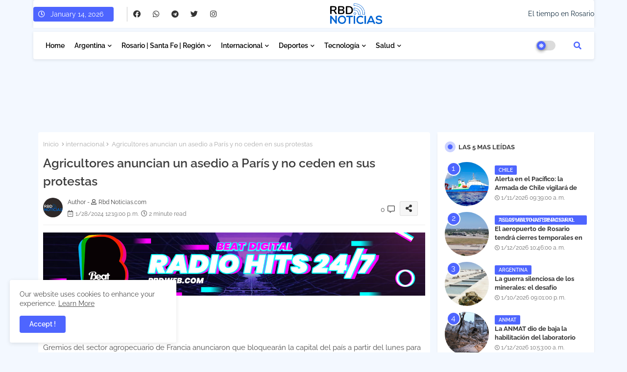

--- FILE ---
content_type: text/html; charset=UTF-8
request_url: https://www.rbdnoticias.com/2024/01/agricultores-anuncian-un-paris-y-no.html
body_size: 159331
content:
<!DOCTYPE html>
<html class='ltr' dir='ltr' lang='es' xmlns='http://www.w3.org/1999/xhtml' xmlns:b='http://www.google.com/2005/gml/b' xmlns:data='http://www.google.com/2005/gml/data' xmlns:expr='http://www.google.com/2005/gml/expr' xmlns:og='http://ogp.me/ns#'>
<head>
<link href='https://www.rbdnoticias.com/2024/01/agricultores-anuncian-un-paris-y-no.html' rel='canonical'/>
<script async='async' crossorigin='anonymous' src='https://pagead2.googlesyndication.com/pagead/js/adsbygoogle.js?client=ca-pub-1328706870707055'></script>
<!--- Rbd Noticias / RbdNoticas.com SEO /-->
<meta content='width=device-width, initial-scale=1, minimum-scale=1, maximum-scale=1' name='viewport'/>
<title>Agricultores anuncian un  asedio a París y no ceden en sus protestas</title>
<meta content='text/html; charset=UTF-8' http-equiv='Content-Type'/>
<meta content='blogger' name='generator'/>
<link href='https://www.rbdnoticias.com/favicon.ico' rel='icon' type='image/x-icon'/>
<link href='https://www.rbdnoticias.com/favicon.ico' rel='icon' sizes='32x32'/>
<link href='https://www.rbdnoticias.com/favicon.ico' rel='icon' sizes='100x100'/>
<link href='https://www.rbdnoticias.com/favicon.ico' rel='apple-touch-icon'/>
<meta content='https://www.rbdnoticias.com/favicon.ico' name='msapplication-TileImage'/>
<link href='https://www.rbdnoticias.com/2024/01/agricultores-anuncian-un-paris-y-no.html' hreflang='x-default' rel='alternate'/>
<meta content='#4E65FF' name='theme-color'/>
<meta content='#4E65FF' name='msapplication-navbutton-color'/>
<link href='https://www.rbdnoticias.com/2024/01/agricultores-anuncian-un-paris-y-no.html' rel='canonical'/>
<link rel="alternate" type="application/atom+xml" title="RBD Noticias | El portal informativo de Beat Digital - Atom" href="https://www.rbdnoticias.com/feeds/posts/default" />
<link rel="alternate" type="application/rss+xml" title="RBD Noticias | El portal informativo de Beat Digital - RSS" href="https://www.rbdnoticias.com/feeds/posts/default?alt=rss" />
<link rel="service.post" type="application/atom+xml" title="RBD Noticias | El portal informativo de Beat Digital - Atom" href="https://www.blogger.com/feeds/3101225953970770773/posts/default" />

<link rel="alternate" type="application/atom+xml" title="RBD Noticias | El portal informativo de Beat Digital - Atom" href="https://www.rbdnoticias.com/feeds/4976960100048879205/comments/default" />
<!-- Metadata for Open Graph protocol available here http://ogp.me/. -->
<!-- Open Graph Meta Tags Inicio -->
<meta content='Agricultores anuncian un  asedio a París y no ceden en sus protestas' property='og:title'/>
<meta content='RBD Noticias | El portal informativo de Beat Digital' property='og:title'/>
<meta content='https://www.rbdnoticias.com/2024/01/agricultores-anuncian-un-paris-y-no.html' property='og:url'/>
<!-- Open Graph Meta Tags Final -->
<meta content='index, follow, max-snippet:-1, max-image-preview:large, max-video-preview:-1' name='robots'/>
<meta content='article' property='og:type'/>
<meta content='Agricultores anuncian un  asedio a París y no ceden en sus protestas' property='og:title'/>
<meta content='https://www.rbdnoticias.com/2024/01/agricultores-anuncian-un-paris-y-no.html' property='og:url'/>
<meta content='Rbd Noticias.Com | Te mantenemos informado sobre eventos y análisis relevantes en todo el mundo. El portal informativo de Beat Digital .' property='og:description'/>
<meta content='RBD Noticias | El portal informativo de Beat Digital' property='og:site_name'/>
<meta content='https://lh3.googleusercontent.com/blogger_img_proxy/AEn0k_uuqOJbuACO1v2-6NvMdG4DuCwFNKw8xWXP74FeEFhUoGmEbX1u7ksYdFiX-VuFZHY08GM-yaFsuGjRpIBMLZqYKelYXr47KMiwo3fEH3QvnzUz1juLW1vcuIHllyfpI3680qyusbnRhZsyt-6SnFTgNGF7RxYYfHUr' property='og:image'/>
<meta content='https://lh3.googleusercontent.com/blogger_img_proxy/AEn0k_uuqOJbuACO1v2-6NvMdG4DuCwFNKw8xWXP74FeEFhUoGmEbX1u7ksYdFiX-VuFZHY08GM-yaFsuGjRpIBMLZqYKelYXr47KMiwo3fEH3QvnzUz1juLW1vcuIHllyfpI3680qyusbnRhZsyt-6SnFTgNGF7RxYYfHUr' name='twitter:image'/>
<meta content='Agricultores anuncian un  asedio a París y no ceden en sus protestas' property='og:title'/>
<meta content='Agricultores anuncian un  asedio a París y no ceden en sus protestas' name='keywords'/>
<link href='https://www.rbdnoticias.com/2024/01/agricultores-anuncian-un-paris-y-no.html' hreflang='en' rel='alternate'/>
<meta content='summary_large_image' name='twitter:card'/>
<meta content='Agricultores anuncian un  asedio a París y no ceden en sus protestas' name='twitter:title'/>
<meta content='https://www.rbdnoticias.com/2024/01/agricultores-anuncian-un-paris-y-no.html' name='twitter:domain'/>
<meta content='Rbd Noticias.Com | Te mantenemos informado sobre eventos y análisis relevantes en todo el mundo. El portal informativo de Beat Digital .' name='twitter:description'/>
<meta content='Rbd Noticias.Com | Te mantenemos informado sobre eventos y análisis relevantes en todo el mundo. El portal informativo de Beat Digital .' name='twitter:creator'/>
<meta content='en_US' property='og:locale'/>
<meta content='en_GB' property='og:locale:alternate'/>
<meta content='id_ID' property='og:locale:alternate'/>
<link href='//1.bp.blogspot.com' rel='dns-prefetch'/>
<link href='//28.2bp.blogspot.com' rel='dns-prefetch'/>
<link href='//3.bp.blogspot.com' rel='dns-prefetch'/>
<link href='//4.bp.blogspot.com' rel='dns-prefetch'/>
<link href='//2.bp.blogspot.com' rel='dns-prefetch'/>
<link href='//www.blogger.com' rel='dns-prefetch'/>
<link href='//maxcdn.bootstrapcdn.com' rel='dns-prefetch'/>
<link href='//fonts.googleapis.com' rel='dns-prefetch'/>
<link href='//use.fontawesome.com' rel='dns-prefetch'/>
<link href='//ajax.googleapis.com' rel='dns-prefetch'/>
<link href='//resources.blogblog.com' rel='dns-prefetch'/>
<link href='//feeds.feedburner.com' rel='dns-prefetch'/>
<link href='//cdnjs.cloudflare.com' rel='dns-prefetch'/>
<link href='//www.google-analytics.com' rel='dns-prefetch'/>
<link href='//themes.googleusercontent.com ' rel='dns-prefetch'/>
<link href='//pagead2.googlesyndication.com' rel='dns-prefetch'/>
<link href='//googleads.g.doubleclick.net' rel='dns-prefetch'/>
<link href='//www.gstatic.com' rel='preconnect'/>
<link href='//www.googletagservices.com' rel='dns-prefetch'/>
<link href='//static.xx.fbcdn.net' rel='dns-prefetch'/>
<link href='//tpc.googlesyndication.com' rel='dns-prefetch'/>
<link href='//apis.google.com' rel='dns-prefetch'/>
<link href='//www.facebook.com' rel='dns-prefetch'/>
<link href='//connect.facebook.net' rel='dns-prefetch'/>
<link href='//twitter.com' rel='dns-prefetch'/>
<link href='//www.youtube.com' rel='dns-prefetch'/>
<link href='//www.pinterest.com' rel='dns-prefetch'/>
<link href='//www.linkedin.com' rel='dns-prefetch'/>
<!-- Font Awesome Free 5.15.2 -->
<link href='//cdnjs.cloudflare.com/ajax/libs/font-awesome/5.15.2/css/fontawesome.min.css' rel='stylesheet'/>
<!-- Template Style CSS -->
<style id='page-skin-1' type='text/css'><!--
/*
-----------------------------------------------
Blogger Template Style
Name:        Rbd Noticias
Version:     1.0.0.V
Author:      Beat Digital
Author Url:  https://www.rbdnoticias.com/
Last Update: 10/Oct/2023
----------------------------------------------- */
/*-- Google Raleway Font Family --*/
@font-face{font-family:'Raleway';font-style:italic;font-weight:600;font-display:swap;src:url(https://fonts.gstatic.com/s/raleway/v26/1Pt_g8zYS_SKggPNyCgSQamb1W0lwk4S4bbLDr4fIA9c.woff2) format('woff2');unicode-range:U+0460-052F,U+1C80-1C88,U+20B4,U+2DE0-2DFF,U+A640-A69F,U+FE2E-FE2F;}
@font-face{font-family:'Raleway';font-style:italic;font-weight:600;font-display:swap;src:url(https://fonts.gstatic.com/s/raleway/v26/1Pt_g8zYS_SKggPNyCgSQamb1W0lwk4S4bbLDrcfIA9c.woff2) format('woff2');unicode-range:U+0400-045F,U+0490-0491,U+04B0-04B1,U+2116;}
@font-face{font-family:'Raleway';font-style:italic;font-weight:600;font-display:swap;src:url(https://fonts.gstatic.com/s/raleway/v26/1Pt_g8zYS_SKggPNyCgSQamb1W0lwk4S4bbLDrwfIA9c.woff2) format('woff2');unicode-range:U+0102-0103,U+0110-0111,U+0128-0129,U+0168-0169,U+01A0-01A1,U+01AF-01B0,U+1EA0-1EF9,U+20AB;}
@font-face{font-family:'Raleway';font-style:italic;font-weight:600;font-display:swap;src:url(https://fonts.gstatic.com/s/raleway/v26/1Pt_g8zYS_SKggPNyCgSQamb1W0lwk4S4bbLDr0fIA9c.woff2) format('woff2');unicode-range:U+0100-024F,U+0259,U+1E00-1EFF,U+2020,U+20A0-20AB,U+20AD-20CF,U+2113,U+2C60-2C7F,U+A720-A7FF;}
@font-face{font-family:'Raleway';font-style:italic;font-weight:600;font-display:swap;src:url(https://fonts.gstatic.com/s/raleway/v26/1Pt_g8zYS_SKggPNyCgSQamb1W0lwk4S4bbLDrMfIA.woff2) format('woff2');unicode-range:U+0000-00FF,U+0131,U+0152-0153,U+02BB-02BC,U+02C6,U+02DA,U+02DC,U+2000-206F,U+2074,U+20AC,U+2122,U+2191,U+2193,U+2212,U+2215,U+FEFF,U+FFFD;}
@font-face{font-family:'Raleway';font-style:normal;font-weight:400;font-display:swap;src:url(https://fonts.gstatic.com/s/raleway/v26/1Ptug8zYS_SKggPNyCAIT5lu.woff2) format('woff2');unicode-range:U+0460-052F,U+1C80-1C88,U+20B4,U+2DE0-2DFF,U+A640-A69F,U+FE2E-FE2F;}
@font-face{font-family:'Raleway';font-style:normal;font-weight:400;font-display:swap;src:url(https://fonts.gstatic.com/s/raleway/v26/1Ptug8zYS_SKggPNyCkIT5lu.woff2) format('woff2');unicode-range:U+0400-045F,U+0490-0491,U+04B0-04B1,U+2116;}
@font-face{font-family:'Raleway';font-style:normal;font-weight:400;font-display:swap;src:url(https://fonts.gstatic.com/s/raleway/v26/1Ptug8zYS_SKggPNyCIIT5lu.woff2) format('woff2');unicode-range:U+0102-0103,U+0110-0111,U+0128-0129,U+0168-0169,U+01A0-01A1,U+01AF-01B0,U+1EA0-1EF9,U+20AB;}
@font-face{font-family:'Raleway';font-style:normal;font-weight:400;font-display:swap;src:url(https://fonts.gstatic.com/s/raleway/v26/1Ptug8zYS_SKggPNyCMIT5lu.woff2) format('woff2');unicode-range:U+0100-024F,U+0259,U+1E00-1EFF,U+2020,U+20A0-20AB,U+20AD-20CF,U+2113,U+2C60-2C7F,U+A720-A7FF;}
@font-face{font-family:'Raleway';font-style:normal;font-weight:400;font-display:swap;src:url(https://fonts.gstatic.com/s/raleway/v26/1Ptug8zYS_SKggPNyC0ITw.woff2) format('woff2');unicode-range:U+0000-00FF,U+0131,U+0152-0153,U+02BB-02BC,U+02C6,U+02DA,U+02DC,U+2000-206F,U+2074,U+20AC,U+2122,U+2191,U+2193,U+2212,U+2215,U+FEFF,U+FFFD;}
@font-face{font-family:'Raleway';font-style:normal;font-weight:500;font-display:swap;src:url(https://fonts.gstatic.com/s/raleway/v26/1Ptug8zYS_SKggPNyCAIT5lu.woff2) format('woff2');unicode-range:U+0460-052F,U+1C80-1C88,U+20B4,U+2DE0-2DFF,U+A640-A69F,U+FE2E-FE2F;}
@font-face{font-family:'Raleway';font-style:normal;font-weight:500;font-display:swap;src:url(https://fonts.gstatic.com/s/raleway/v26/1Ptug8zYS_SKggPNyCkIT5lu.woff2) format('woff2');unicode-range:U+0400-045F,U+0490-0491,U+04B0-04B1,U+2116;}
@font-face{font-family:'Raleway';font-style:normal;font-weight:500;font-display:swap;src:url(https://fonts.gstatic.com/s/raleway/v26/1Ptug8zYS_SKggPNyCIIT5lu.woff2) format('woff2');unicode-range:U+0102-0103,U+0110-0111,U+0128-0129,U+0168-0169,U+01A0-01A1,U+01AF-01B0,U+1EA0-1EF9,U+20AB;}
@font-face{font-family:'Raleway';font-style:normal;font-weight:500;font-display:swap;src:url(https://fonts.gstatic.com/s/raleway/v26/1Ptug8zYS_SKggPNyCMIT5lu.woff2) format('woff2');unicode-range:U+0100-024F,U+0259,U+1E00-1EFF,U+2020,U+20A0-20AB,U+20AD-20CF,U+2113,U+2C60-2C7F,U+A720-A7FF;}
@font-face{font-family:'Raleway';font-style:normal;font-weight:500;font-display:swap;src:url(https://fonts.gstatic.com/s/raleway/v26/1Ptug8zYS_SKggPNyC0ITw.woff2) format('woff2');unicode-range:U+0000-00FF,U+0131,U+0152-0153,U+02BB-02BC,U+02C6,U+02DA,U+02DC,U+2000-206F,U+2074,U+20AC,U+2122,U+2191,U+2193,U+2212,U+2215,U+FEFF,U+FFFD;}
@font-face{font-family:'Raleway';font-style:normal;font-weight:600;font-display:swap;src:url(https://fonts.gstatic.com/s/raleway/v26/1Ptug8zYS_SKggPNyCAIT5lu.woff2) format('woff2');unicode-range:U+0460-052F,U+1C80-1C88,U+20B4,U+2DE0-2DFF,U+A640-A69F,U+FE2E-FE2F;}
@font-face{font-family:'Raleway';font-style:normal;font-weight:600;font-display:swap;src:url(https://fonts.gstatic.com/s/raleway/v26/1Ptug8zYS_SKggPNyCkIT5lu.woff2) format('woff2');unicode-range:U+0400-045F,U+0490-0491,U+04B0-04B1,U+2116;}
@font-face{font-family:'Raleway';font-style:normal;font-weight:600;font-display:swap;src:url(https://fonts.gstatic.com/s/raleway/v26/1Ptug8zYS_SKggPNyCIIT5lu.woff2) format('woff2');unicode-range:U+0102-0103,U+0110-0111,U+0128-0129,U+0168-0169,U+01A0-01A1,U+01AF-01B0,U+1EA0-1EF9,U+20AB;}
@font-face{font-family:'Raleway';font-style:normal;font-weight:600;font-display:swap;src:url(https://fonts.gstatic.com/s/raleway/v26/1Ptug8zYS_SKggPNyCMIT5lu.woff2) format('woff2');unicode-range:U+0100-024F,U+0259,U+1E00-1EFF,U+2020,U+20A0-20AB,U+20AD-20CF,U+2113,U+2C60-2C7F,U+A720-A7FF;}
@font-face{font-family:'Raleway';font-style:normal;font-weight:600;font-display:swap;src:url(https://fonts.gstatic.com/s/raleway/v26/1Ptug8zYS_SKggPNyC0ITw.woff2) format('woff2');unicode-range:U+0000-00FF,U+0131,U+0152-0153,U+02BB-02BC,U+02C6,U+02DA,U+02DC,U+2000-206F,U+2074,U+20AC,U+2122,U+2191,U+2193,U+2212,U+2215,U+FEFF,U+FFFD;}
@font-face{font-family:'Raleway';font-style:normal;font-weight:700;font-display:swap;src:url(https://fonts.gstatic.com/s/raleway/v26/1Ptug8zYS_SKggPNyCAIT5lu.woff2) format('woff2');unicode-range:U+0460-052F,U+1C80-1C88,U+20B4,U+2DE0-2DFF,U+A640-A69F,U+FE2E-FE2F;}
@font-face{font-family:'Raleway';font-style:normal;font-weight:700;font-display:swap;src:url(https://fonts.gstatic.com/s/raleway/v26/1Ptug8zYS_SKggPNyCkIT5lu.woff2) format('woff2');unicode-range:U+0400-045F,U+0490-0491,U+04B0-04B1,U+2116;}
@font-face{font-family:'Raleway';font-style:normal;font-weight:700;font-display:swap;src:url(https://fonts.gstatic.com/s/raleway/v26/1Ptug8zYS_SKggPNyCIIT5lu.woff2) format('woff2');unicode-range:U+0102-0103,U+0110-0111,U+0128-0129,U+0168-0169,U+01A0-01A1,U+01AF-01B0,U+1EA0-1EF9,U+20AB;}
@font-face{font-family:'Raleway';font-style:normal;font-weight:700;font-display:swap;src:url(https://fonts.gstatic.com/s/raleway/v26/1Ptug8zYS_SKggPNyCMIT5lu.woff2) format('woff2');unicode-range:U+0100-024F,U+0259,U+1E00-1EFF,U+2020,U+20A0-20AB,U+20AD-20CF,U+2113,U+2C60-2C7F,U+A720-A7FF;}
@font-face{font-family:'Raleway';font-style:normal;font-weight:700;font-display:swap;src:url(https://fonts.gstatic.com/s/raleway/v26/1Ptug8zYS_SKggPNyC0ITw.woff2) format('woff2');unicode-range:U+0000-00FF,U+0131,U+0152-0153,U+02BB-02BC,U+02C6,U+02DA,U+02DC,U+2000-206F,U+2074,U+20AC,U+2122,U+2191,U+2193,U+2212,U+2215,U+FEFF,U+FFFD;}
/*-- Font Awesome Free 5.15.1 --*/
@font-face{font-family:"Font Awesome 5 Brands";font-display:swap;font-style:normal;font-weight:400;font-display:block;src:url(https://cdnjs.cloudflare.com/ajax/libs/font-awesome/5.15.1/webfonts/fa-brands-400.eot);src:url(https://cdnjs.cloudflare.com/ajax/libs/font-awesome/5.15.1/webfonts/fa-brands-400.eot?#iefix) format("embedded-opentype"),url(https://cdnjs.cloudflare.com/ajax/libs/font-awesome/5.15.1/webfonts/fa-brands-400.woff2) format("woff2"),url(https://cdnjs.cloudflare.com/ajax/libs/font-awesome/5.15.1/webfonts/fa-brands-400.woff) format("woff"),url(https://cdnjs.cloudflare.com/ajax/libs/font-awesome/5.15.1/webfonts/fa-brands-400.ttf) format("truetype"),url(https://cdnjs.cloudflare.com/ajax/libs/font-awesome/5.15.1/webfonts/fa-brands-400.svg#fontawesome) format("svg")}.fab{font-family:"Font Awesome 5 Brands";font-weight:400}
@font-face{font-family:"Font Awesome 5 Free";font-display:swap;font-style:normal;font-weight:400;font-display:block;src:url(https://cdnjs.cloudflare.com/ajax/libs/font-awesome/5.15.1/webfonts/fa-regular-400.eot);src:url(https://cdnjs.cloudflare.com/ajax/libs/font-awesome/5.15.1/webfonts/fa-regular-400.eot?#iefix) format("embedded-opentype"),url(https://cdnjs.cloudflare.com/ajax/libs/font-awesome/5.15.1/webfonts/fa-regular-400.woff2) format("woff2"),url(https://cdnjs.cloudflare.com/ajax/libs/font-awesome/5.15.1/webfonts/fa-regular-400.woff) format("woff"),url(https://cdnjs.cloudflare.com/ajax/libs/font-awesome/5.15.1/webfonts/fa-regular-400.ttf) format("truetype"),url(https://cdnjs.cloudflare.com/ajax/libs/font-awesome/5.15.1/webfonts/fa-regular-400.svg#fontawesome) format("svg")}.far{font-family:"Font Awesome 5 Free";font-weight:400}
@font-face{font-family:"Font Awesome 5 Free";font-display:swap;font-style:normal;font-weight:900;font-display:block;src:url(https://cdnjs.cloudflare.com/ajax/libs/font-awesome/5.15.1/webfonts/fa-solid-900.eot);src:url(https://cdnjs.cloudflare.com/ajax/libs/font-awesome/5.15.1/webfonts/fa-solid-900.eot?#iefix) format("embedded-opentype"),url(https://cdnjs.cloudflare.com/ajax/libs/font-awesome/5.15.1/webfonts/fa-solid-900.woff2) format("woff2"),url(https://cdnjs.cloudflare.com/ajax/libs/font-awesome/5.15.1/webfonts/fa-solid-900.woff) format("woff"),url(https://cdnjs.cloudflare.com/ajax/libs/font-awesome/5.15.1/webfonts/fa-solid-900.ttf) format("truetype"),url(https://cdnjs.cloudflare.com/ajax/libs/font-awesome/5.15.1/webfonts/fa-solid-900.svg#fontawesome) format("svg")}.fa,.far,.fas{font-family:"Font Awesome 5 Free"}.fa,.fas{font-weight:900}
/*-- Reset CSS Start Here --*/
html.rtl {
--body-font: 'Cairo',Arial,sans-serif;
--meta-font: 'Cairo',Arial,sans-serif;
--title-font: 'Cairo',Arial,sans-serif;
--text-font: 'Cairo',Arial,sans-serif;
}
:root{
--body-font:'Raleway', Arial, sans-serif;
--title-font:'Raleway', Arial, sans-serif;
--meta-font:'Raleway', Arial, sans-serif;
--text-font:'Raleway', Arial, sans-serif;
--text-font-color:#505050;
--runs-solid-color:#c1bbbb;
--black-color:#404040;
--hero-color:#aaaaaa;
--main-menu-bg:#ffffff;
--snippet-color:#aba4a4;
--solid-border:#ddd;
--top-bar:#ffffff;
--featured-posts-title:#333333;
--button-bg-color:#4E65FF;
--button-text-color:#ffffff;
--lables-buttons-color:#4E65FF;
--lables-text-color:#ffffff;
--email-bg-color:#4E65FF;
--email-text-color:#ffffff;
--cloud-bg-color:#4E65FF;
--cloud-border-color:#4E65FF;
--list-text-color:#333333;
--theme-text-color:#3e3e3e;
--featured-gadgets-title:#e8e8e8;
--placeholder-text-color:#3e3e3e;
--main-menu-text-color:#000000;
--sub-menu-text-color:#1f2937;
--footer-title-color:#e8e8e8;
--footer-copyright-bg:#101121;
--body-color-main:#f3f8ff url() repeat fixed top left;
--all-link-color:#112b3e;
--black-text:#343434;
--main-text-color:#101010;
--mobile-menu-bg:#ffffff;
--top-menu-text:#333333;
--white-bg:#ffffff;
--block-bg:#ffffff;
--featured-posts-title-featured:#ffffff;
--white-label-color:#ffffff;
--bg-cards:#ffffff;
--bg-cards-video:#121212;
--bg-cards-shadow:0px 3px 3px 0 rgb(0 0 0 / 0.08);
--bt-breaking:rgba(0 0 0 / 0.08);
--bt-breaking-text:#626262;
--shadow-top:0 0 20px rgba(0,0,0,.15);
--shadow-top-fixed:5px 5px 8px 0px rgba(224 223 223 / 0.48);
--ads-bg:rgb(143 183 255 / 0.20);
--ads-text:#898989;
--buttons-category-text:#1d1d1d;
--snip-text-color:#eeeeee;
--search-bt-text:#626262;
--comments-dec:#333;
--sticky-bg:#f1f1f1;
--input-form:transparent;
--bt-home:#f2f7fb;
--cm-count:#555555;
--shadow-light:0px 2px 5px 1px rgb(0 0 0 / 0.10);
--navigation-runs-text:#4e4e4e;
--sticky-lists:#f7fcff;
--post-snip-data:#707070;
--post-snip-open:#383838;
--ico-relative:#e60000;
--ico-relative-hover:rgb(0 0 0 / 0.51);
--front-bg-lists:#fff;
--share-author-links:#585858;
--box-posts-share:#f1f1f1;
--title-share:#1c1c1c;
--title-share-fa:#5c5c5c;
--footer-text-color:#d7d7d7;
--footer-about-text:#868686;
--footer-bg-color:#141629;
--footer-gadgets-title:#e8e8e8;
--main-logo-text-color:#222222;
--submenu-bg-color:#ffffff;
--comment-content:#f6f6f6;
--comment-text:#5e5e5e;
--label-text-color:#2c2c2c;
--pager-text-color:#6d6d6d;
--back-top:rgb(90 90 90 / 0.18);
--box-shadows:rgb(102 102 102 / 0.13);
}
body.dark{
--main-logo-text-color:#d4d4d4;
--all-link-color:rgba(255,255,255,.7);
--body-color-main:#111827;
--main-menu: #383838;
--text-font-color:#d3d3d3;
--shadow-top:none;
--top-bar:#1f2937;
--cloud-border-color:rgb(100 100 100 / 0.66);
--cloud-bg-color:#ffffff;
--mobile-menu-bg:#1f2937;
--input-form:rgb(112 112 112 / 0.34);
--shadow-top-fixed:none;
--white-label-color:#464646;
--search-bt-text:#b5b5b5;
--main-menu-text-color:#dadada;
--sub-menu-text-color:#dadada;
--title-share:#dddddd;
--black-color:#d9d9d9;
--title-share-fa:#dddddd;
--front-bg-lists:#111827;
--box-shadows:transparent;
--bt-home:#1f2937;
--sticky-lists:#1f2937;
--main-menu-bg:#1f2937;
--post-snip-open:#eee;
--footer-gadgets-title:#c3c3c3;
--top-menu-text:#ffffff;
--footer-title-color:#adadad;
--sticky-bg:#1f2937;
--placeholder-text-color:#dadada;
--theme-text-color:#dadada;
--featured-gadgets-title:#dadada;
--ads-bg:#1f2937;
--box-posts-share:#1f2937;
--submenu-bg-color:#1f2937;
--label-text-color:#a1a1a1;
--featured-posts-title: #c3c3c3;
--ads-text:#dadada;
--buttons-category-text:#dadada;
--bg-cards:#1f2937;
--block-bg:#1f2937;
--black-text:#f3f8fb;
--post-snip-data:#a5a5a5;
--comments-dec:#cecece;
--comment-content:#26313e;
--comment-text:#c1c1c1;
--footer-bg-color:#1f2937;
--footer-text-color:#E4E4E4;
--cm-count:#E4E4E4;
--main-text-color:#E4E4E4;
--navigation-runs-text:#c3c3c3;
--share-author-links:#E4E4E4;
--footer-copyright-bg:#111827;
}
a,abbr,acronym,address,applet,b,big,blockquote,body,caption,center,cite,code,dd,del,dfn,div,dl,dt,em,fieldset,font,form,h1,h2,h3,h4,h5,h6,html,i,iframe,img,ins,kbd,label,legend,li,object,p,pre,q,s,samp,small,span,strike,strong,sub,sup,table,tbody,td,tfoot,th,thead,tr,tt,u,ul,var{padding:0;border:0;outline:0;vertical-align:baseline;background:0;text-decoration:none}
form,textarea,input,button{font-family:var(--body-font);-webkit-appearance:none;-moz-appearance:none;appearance:none;border-radius:0;box-sizing:border-box}
.CSS_LIGHTBOX{z-index:999999!important}.CSS_LIGHTBOX_ATTRIBUTION_INDEX_CONTAINER .CSS_HCONT_CHILDREN_HOLDER > .CSS_LAYOUT_COMPONENT.CSS_HCONT_CHILD:first-child > .CSS_LAYOUT_COMPONENT{opacity:0}
input,textarea{outline:none}
/*! normalize.css v3.0.1 | MIT License | git.io/normalize */
dl,ul{list-style-position:inside;font-weight:400;list-style:none}
ul li{list-style:none}
caption,th{text-align:center}
html,body{text-size-adjust:none;-webkit-text-size-adjust:none;-moz-text-size-adjust:none;-ms-text-size-adjust:none}
.separator a{clear:none!important;float:none!important;margin-left:0!important;margin-right:0!important}
#Navbar1,#navbar-iframe,.widget-item-control,a.quickedit,.home-link,.feed-links{display:none!important}
.center{display:table;margin:0 auto;position:relative}
.widget > h2,.widget > h3{display:none}
.widget iframe,.widget img{max-width:100%}
.container{position:relative;max-width: 100%;width: 1145px;}
.center{display:table;margin:0 auto;position:relative}
img{border:0;position:relative}
a,a:visited{text-decoration:none}
.clearfix{clear:both}
.section,.widget,.widget ul{margin:0;padding:0}
a{color:var(--all-link-color)}
a img{border:0}
abbr{text-decoration:none}
.widget>h2,.widget>h3{display:none}
*:before,*:after{-webkit-box-sizing:border-box;-moz-box-sizing:border-box;box-sizing:border-box;}
/*-- CSS Variables --*/
.no-items.section{display:none}
h1,h2,h3,h4,h5,h6{font-family:var(--title-font);font-weight:600}
body{position:relative;background:var(--body-color-main);font-family:var(--body-font);font-size:14px;font-weight:400;color:var(--black-text);word-wrap:break-word;margin:0;padding:0;font-style:normal;line-height:1.4em}
#outer-wrapper{position:relative;overflow:hidden;width:100%;max-width:100%;margin:0 auto}
.outer-container{display: flex;justify-content: space-between;}
h1{font-size:26px;line-height:28px}
h3{font-size:22px;line-height:21px}
h4{font-size:20px;line-height:18px}
h5{font-size:16px;line-height:16px}
h6{font-size:13px;line-height:13px;margin-bottom:0;margin-top:0}
@media only screen and (min-width:1025px){h1{font-size:42px;line-height:46px}
h2{font-size:36px;line-height:40px}
h3{font-size:28px;line-height:35px}
h4{font-size:21px;line-height:26px}
}
.post-body h1{font-size:28px}
.post-body h2{font-size:24px}
.post-body h3{font-size:21px}
.post-body h4{font-size:18px}
.post-body h5{font-size:16px}
.post-body h6{font-size:13px}
.dark .post-body p{background:transparent!important;color:#fff!important}
#center-container{position:relative;float:left;width:100%;overflow:hidden;padding:20px 0 0;margin:0}
#feed-view{position:relative;float:left;width:calc(100% - (320px + 5px));box-sizing:border-box;padding:0}
#sidebar-container{position:relative;float:right;width:320px;box-sizing:border-box;padding:0}
.post-filter-image{position:relative;display:block;transition:transform .3s ease}
.snip-thumbnail{position:relative;width:100%;height:100%;display:block;object-fit:cover;z-index:1;opacity:0;transition:opacity .30s ease,transform .30s ease}
.snip-thumbnail.lazy-img{opacity:1}
.row,.row-1{position:relative;}
.post-filter-link:hover .snip-thumbnail{filter: brightness(0.9);}
.background-layer:before{content:'';position:absolute;left:0;right:0;bottom:0;height:66%;background-image:linear-gradient(to bottom,transparent,rgb(4 12 62));-webkit-backface-visibility:hidden;backface-visibility:hidden;z-index:2;opacity:1;margin:0;transition:opacity .25s ease}
.colorful-ico a:before,.social a:before{display:inline-block;font-family:'Font Awesome 5 Brands';font-style:normal;font-weight:400}
.colorful-ico .blogger a:before,.social .blogger:before{content:"\f37d"}
.colorful-ico .behance a:before,.social .behance:before{content:"\f1b4"}
.colorful-ico .digg a:before,.social .digg:before{content:"\f1a6"}
.colorful-ico .instagram a:before,.social .instagram:before{content:"\f16d"}
.colorful-ico .pinterest a:before,.social .pinterest:before{content:"\f0d2"}
.colorful-ico .rss a:before,.social .rss:before{content:'\f09e';font-family:'Font Awesome 5 Free';font-weight:900}
.colorful-ico .google a:before,.social .google:before{content:"\f1a0"}
.colorful-ico .paypal a:before,.social .paypal:before{content:"\f1ed"}
.colorful-ico .microsoft a:before,.social .microsoft:before{content:"\f3ca"}
.colorful-ico .facebook a:before,.social .facebook:before{content:"\f09a"}
.colorful-ico .facebook-f a:before,.social .facebook-f:before{content:"\f09a"}
.colorful-ico .twitter a:before,.social .twitter:before{content:"\f099"}
.colorful-ico .youtube a:before,.social .youtube:before{content:"\f167"}
.colorful-ico .stack-overflow a:before,.social .stack-overflow:before{content:"\f16c"}
.colorful-ico .github a:before,.social .github:before{content:"\f09b"}
.colorful-ico .linkedin a:before,.social .linkedin:before{content:"\f0e1"}
.colorful-ico .skype a:before,.social .skype:before{content:"\f17e"}
.colorful-ico .stumbleupon a:before,.social .stumbleupon:before{content:"\f1a4"}
.colorful-ico .tumblr a:before,.social .tumblr:before{content:"\f173"}
.colorful-ico .vk a:before,.social .vk:before{content:"\f189"}
.colorful-ico .reddit a:before,.social .reddit:before{content:"\f1a1"}
.colorful-ico .whatsapp a:before,.social .whatsapp:before{content:"\f232"}
.colorful-ico .telegram a:before,.social .telegram:before{content:"\f2c6"}
.colorful-ico .dribbble a:before,.social .dribbble:before{content:"\f17d"}
.colorful-ico .soundcloud a:before,.social .soundcloud:before{content:"\f1be"}
.colorful-ico .twitch a:before,.social .twitch:before{content:"\f1e8"}
.colorful-ico .delicious a:before,.social .delicious:before{content:"\f1a5"}
.colorful-ico .codepen a:before,.social .codepen:before{content:"\f1cb"}
.colorful-ico .snapchat a:before,.social .snapchat:before{content:"\f2ac"}
.colorful-ico .email a:before,.social .email:before{content:'\f0e0';font-family:'Font Awesome 5 Free'}
.colorful-ico .external-link a:before,.social .external-link:before{content:'\f35d';font-family:'Font Awesome 5 Free';font-weight:900}
.colorful a:hover {opacity: 0.8;}
.colorful a.blogger{color:#ff5722}
.colorful a.facebook,.colorful a.facebook-f{color:#3b5999}
.colorful a.twitter{color:#00acee}
.colorful a.youtube{color:#f50000}
.colorful a.messenger{color:#0084ff}
.colorful a.snapchat{color:#ffe700}
.colorful a.telegram{color:#179cde}
.colorful a.instagram{color:#dd277b}
.colorful a.pinterest,.colorful a.pinterest-p{color:#ca2127}
.colorful a.google{color:#0165b4}
.colorful a.apple{color:#000000}
.colorful a.microsoft{color:#0165b4}
.colorful a.dribbble{color:#ea4c89}
.colorful a.linkedin{color:#0077b5}
.colorful a.stumbleupon{color:#eb4823}
.colorful a.vk{color:#4a76a8}
.colorful a.stack-overflow{color:#f48024}
.colorful a.github{color:#24292e}
.colorful a.soundcloud{background:linear-gradient(#ff7400,#ff3400)}
.colorful a.behance{color:#191919}
.colorful a.digg{color:#1b1a19}
.colorful a.delicious{color:#0076e8}
.colorful a.codepen{color:#000}
.colorful a.flipboard{color:#f52828}
.colorful a.reddit{color:#ff4500}
.colorful a.tumblr{color:#365069}
.colorful a.twitch{color:#6441a5}
.colorful a.rss{color:#ffc200}
.colorful a.skype{color:#00aff0}
.colorful a.whatsapp{color:#3fbb50}
.colorful a.discord{color:#7289da}
.colorful a.share{color:var(--hero-color)}
.colorful a.email{color:#888}
.colorful a.external-link{color:#3500e5}
.social-front-hover a.facebook,.social-front-hover a.facebook-f{background:#3b5999}
.social-front-hover a.twitter{background:#00acee}
.social-front-hover a.whatsapp{background:#3fbb50}
.Super-Menu-logo{display:none}
#top-bar .container{background:var(--top-bar);padding:6px 0px;margin-bottom:8px;border-radius: 4px 4px 0 0;box-shadow: 0 -2px 5px 1px rgb(0 0 0 / 0.07);}
#top-menu .selectnav,.LSpeed-filter-logo{display:none}
.date-format{position:relative;background:var(--button-bg-color);color:var(--button-text-color);height:30px;line-height:30px;width:150px;text-align:center;padding:0 0 0 14px;border-radius:4px;}
.date-format:before{content:'\f017';font-family:'Font Awesome 5 Free';position:absolute;left:10px;}
.xvx-rox{display:flex;flex-wrap:wrap;flex-direction:row;justify-content:space-between;align-items:center;align-content:center;}
.xvx-rox .social li{display:inline-block;list-style:none;line-height:40px}
.xvx-rox .social li a{display:block;width:25px;line-height:30px;margin: 0 7px;font-size:15px;text-align:center;color:var(--top-menu-text)}
.dark .post-body ol>li:before{color:#eee}
.ticker-pro .loading-icon{line-height:38px;}
.ticker-pro .widget .widget-content span.error-status{padding:0;line-height:30px;}
.ticker-pro .loading-icon:after{width:20px;height:20px;}
.ticker{position:relative;float:left;width:100%;margin:0;}
.ticker-pro{position:relative;margin:5px 10px 15px;overflow:hidden;background:var(--bg-cards);border-radius: 4px;box-shadow:var(--bg-cards-shadow);}
.ticker-pro .widget{display:block;height:30px;padding:5px 0;margin:0}
.ticker-pro .widget>.widget-title{display:block;position:relative;float:left;height:25px;line-height:25px;padding:0 10px;margin:0 10px 0 5px;border-right:1px solid rgba(0 0 0 / 0.18)}
.ticker-pro .widget>.widget-title>h3{display: flex;align-items: center;font-size:14px;font-weight:700;color:var(--theme-text-color);line-height:30px;margin:0}
.ticker-pro .widget>.widget-title>h3:before{content:'\f0e7';font-family:'Font Awesome 5 Free';float:left;font-size:9px;font-weight:900;margin:0 3px 0 0;text-align:center;width:16px;height:16px;border-radius:50%;background:var(--button-bg-color);color:var(--button-text-color);line-height:17px;}
.ticker-pro .widget-content{position:relative;justify-content:flex-end;flex:1;align-items:center;margin:0;display:none;height:30px;overflow:hidden;}
.breaking-ticker{position:relative;display:flex;box-sizing:border-box;justify-content:space-between;flex:1;margin:0;height:30px;}
.ticker-pro .open-iki,.ticker-pro .widget.PopularPosts .widget-content{display:flex!important}
.breaking-ticker .tickerNews .entry-title{height:30px;font-size:13px;font-weight:600;line-height:30px;margin:0;padding:0;overflow:hidden}
.breaking-ticker .tickerNews .entry-title a{position:relative;display:block;overflow:hidden;font-size:15px;}
.rtl .ticker-pro .widget>.widget-title{float: right;border-left: 1px solid rgba(0 0 0 / 0.18);border-right: unset;}
.breaking-ticker .active, .AflexNewsTested .active{opacity:1;visibility:visible;transform:translate3d(0,0,0);pointer-events:initial}
.mega-flex .section{width:50%;}
.tickerNews, .tickerPart{position:absolute;top:0;left:0;opacity:0;width: 100%;visibility:hidden;pointer-events:none;}
.tickerPart{transform:translate3d(80px,0,0);transition:all .80s cubic-bezier(0.68, -0.55, 0.27, 1.55)}
.tickerNews{;transform:translate3d(10px,0,0);transition:all .80s ease}
.buttons-fix{display:flex;flex-direction:row;align-items:center;justify-content:space-around;margin:0;height:30px}
.buttons-fix>a{display:flex;width:20px;height:20px;line-height:20px;font-size:12px;text-align:center;margin:0 2px;padding:5px;cursor:pointer;color:var(--bt-breaking-text);background:var(--bt-breaking)}
.buttons-fix>a:hover{opacity:0.8;}
.buttons-fix .prev:before{content:'\f053'}
.buttons-fix .next:before{content:'\f054'}
.buttons-fix a:before{display:block;font-family:'Font Awesome 5 Free';margin:auto;text-align:center;font-weight:900}
.mega-mode{position:relative;padding:0 15px;margin-right:10px;text-align:center;border-radius:30px;display:inline-block;align-items:center;z-index:999}
.dark-button{display:none;}
.dark-button + .dark-toggle{outline:0;display:inline-block;width:40px;height:20px;vertical-align:middle;position:relative;cursor:pointer;margin-left:5px;-webkit-user-select:none;-moz-user-select:none;-ms-user-select:none;user-select:none;}
.dark-mode + .dark-toggle{border-radius:99em;transition:all .4s ease}
.dark-mode + .dark-toggle:after{content:'\f185';font-family:'Font Awesome 5 Free';font-size: 10px;font-weight:900;color:var(--button-text-color);line-height:18px;border-radius:100px;background:var(--button-bg-color);transition:left 0.3s cubic-bezier(0.175,0.885,0.32,1.275),padding 0.3s ease,margin 0.3s ease;position:absolute;width:18px;height:18px;top:1px;left:2px;box-shadow:0 3px 6px rgba(0,0,0,0.16),0 3px 6px rgba(0,0,0,0.23)}
.dark .dark-mode + .dark-toggle{background:rgb(255 237 198 / 0.41)}
.dark-mode + .dark-toggle{background:rgb(111 111 111 / 0.25)}
.dark .dark-mode + .dark-toggle:after{content:'\f186';left:53%;background:#d5904e}
#Super-FlexMenuList>.mega-menu{position:unset!important}
.Super-FlexMenu li:hover .xxcui8-bczxc{opacity:1;visibility:visible}
.drop-down>a:after{content:'\f078';float:right;font-family:'Font Awesome 5 Free';font-size:9px;font-weight:900;margin:-1px 0 0 5px}
.xxcui8-bczxc{position:absolute;background-color:var(--block-bg);top:59px;opacity:0;visibility:hidden;width:100%;left:0;box-sizing:border-box;border-radius:4px;right:0;z-index:3333;color:var(--white-bg);height:auto;padding:20px;min-height:100px;box-shadow:0 10px 10px rgba(0,0,0,0.28);transition:all .3s ease;}
.Super-FlexMenu li:hover .xxcui8-bczxc{margin-top:1px;opacity:1;visibility:visible}
.xvc-bcb{width:calc((100% - 50px) / 5);box-sizing:border-box;float:left;overflow:hidden;position:relative}
.xvc-bcb:last-child{margin-right:0}
.xvc-bcb .post-filter-link{height:100%}
.xvc-bcbs{display:flex;justify-content:space-between;flex-wrap:wrap}
.xvc-bcbs .Mega-img-ui{height:180px;display:block;overflow:hidden;border-radius: 4px;}
.xvc-bcbs .entry-title{font-size:14px;font-weight:600;text-align: left;line-height:1.2em;margin:0}
.flex-section{display:flex;width:100%;float:left;align-items:center;justify-content:center;}
.flex-ft{display:flex;justify-content:center;padding: 0 10px;}
.tociki-pro{display:flex;width:100%;clear:both;margin:0}
.tociki-inner{position:relative;max-width:100%;font-size:14px;background-color:rgba(165 165 165 / 0.10);overflow:hidden;line-height:23px;border:1px solid #a0a0a0;border-radius:5px}
a.tociki-title{position:relative;display:flex;align-items:center;justify-content:space-between;height:38px;font-size:16px;font-weight:600;color:var(--text-font-color);padding:0 15px;margin:0}
.tociki-title-text{display:flex}
.tociki-title-text:before{content:'\f0cb';font-family:'Font Awesome 5 Free';font-size:14px;font-weight:900;margin:0 5px 0 0}
.rtl .tociki-title-text:before{margin:0 0 0 5px}
.tociki-title:after{content:'\f078';font-family:'Font Awesome 5 Free';font-size:12px;font-weight:900;margin:0 0 0 25px;color:var(--buttons-category-text);}
.rtl .tociki-title:after{margin:0 25px 0 0;}
.tociki-title.opened:after{content:'\f077'}
a.tociki-title:hover{text-decoration:none}
#tociki{display:none;padding:0 15px 10px;margin:0}
#tociki ol{padding:0 0 0 15px}
#tociki li{font-size:14px;font-weight: 500;margin:10px 0}
#tociki li a{color:var(--main-text-color)}
#tociki li a:hover{opacity:0.8;text-decoration:underline}
#top-ad-placeholder .widget > .widget-title,#bottom-ad-placeholder .widget > .widget-title{display:none}
#top-ad-placeholder,#bottom-ad-placeholder{margin:15px 0;padding:0;width:100%;overflow:hidden;}
.main-ads-pikihome{position:relative;margin:15px 5px}
.main-ads-pikihome .widget{position:relative;float:left;width:100%;line-height:0;margin:0 0 5px}
#post-placeholder{position:relative;box-sizing:border-box;width:100%;height:auto;padding:0 5px;margin:10px 0}
#post-placeholder .widget{position:relative;width:100%;line-height:0;height:auto}
.cbvx-cx{padding:20px;background:var(--footer-copyright-bg);}
.cbvx-cx .footer-copyright{position:relative;font-size:13px;margin:0}
.copyright-text{margin:0;color:var(--footer-text-color);}
.cbvx-cx .footer-copyright a{color:var(--footer-text-color)}
.cbvx-cx .footer-copyright a:hover{color:var(--footer-text-color)}
#xvxc-ccvb-mbcv{position:relative;display:block;margin:0}
.xvxc-ccvb-mbcv ul li{position:relative;float:left;margin:0}
.xvxc-ccvb-mbcv ul li a{float:left;font-size:14px;color:var(--footer-text-color);padding:0 5px;margin:0}
#xvxc-ccvb-mbcv ul li a:hover{opacity:0.8;}
.sharing-button .facebook a,.sharing-button .facebook-f a{background-color:#3b5999}
.sharing-button .twitter a,.sharing-button .twitter-square a{background-color:#00acee}
.sharing-button .reddit a{background-color:#ff4500}
.sharing-button .pinterest a,.sharing-button .pinterest-p a{background-color:#ca2127}
.sharing-button .linkedin a{background-color:#0077b5}
.sharing-button .whatsapp a{background-color:#3fbb50}
.sharing-button .email a{background-color:#888}
.Super-Menu .fa{color:#FFF! important}
#Super-MenuTested{position:relative;float:left;width:100%;height:auto;margin:0}
.Super-MenuWorks .container{margin:0 auto;}
.Super-MenuWorks-wrap,.Super-MenuWorks{position:relative;float:left;z-index:990;width:100%;height:60px;box-sizing:border-box;padding:0;}
.SuperLogo-wrap{position:relative;box-sizing:border-box;background:var(--main-menu-bg);width:100%;float:left;margin:0 30px 0 0;padding:0;border-radius:0 0 4px 4px;box-shadow:0px 2px 5px 1px rgb(0 0 0 / 0.07);}
.xvx-rox img{display:block;width:auto;height:auto;max-height:45px;margin:0 0 0 10px;}
.show-menu-space{display:none;color:var(--main-menu-text-color);height:40px;font-size:17px;padding:0 15px;}
.header-section{position:relative;display:flex;flex-wrap:wrap;justify-content:space-between;float:left;width:100%;margin:0;}
.header-left{position:static;display:flex;margin:0;align-items: center;}
.rtl .header-right{left:14px;right: unset;}
.header-right{position:absolute;top:0;right:14px;margin:0;z-index: 11;background:var(--main-menu-bg);overflow: hidden;}
.xvx-rox h1{display:block;font-size:25px;color:var(--main-logo-text-color);height:30px;line-height:30px;overflow:hidden;padding:0;margin:0}
.xvx-rox h1 a{color:var(--main-logo-text-color)}
.xvx-rox #title-header{display:none;visibility:hidden}
#xvx-rox1{display:none;}
.xvx-rox .LinkList .widget-content{display:flex;justify-content:space-between;align-items:center;}
.xvx-rox .date-format{margin:0 27px 0 0;}
.rtl .xvx-rox .date-format{margin:0 0 0 27px;}
.xvx-rox .social{border-left:1px solid rgb(133 133 133 / 0.44);}
.rtl .xvx-rox .social{border-left:initial;border-right:1px solid rgb(133 133 133 / 0.44);}
.Super-MenuWorks.show{top:0;margin:0;}
.Super-MenuWorks.fixed-nos.show{background:var(--main-menu-bg)}
.main-menu-wrap{position:static;height:56px;margin:0}
#Super-FlexMenu .widget,#Super-FlexMenu .widget>.widget-title{display:none}
#Super-FlexMenu .show-menu{display:block}
#Super-FlexMenu{position:static;height:56px;z-index:10}
#Super-FlexMenu ul>li{position:relative;display: flex;flex-shrink: 0;}
#Super-FlexMenuList>li>a{position:relative;display:block;height:56px;font-size:14px;color:var(--main-menu-text-color);font-weight:600;text-transform:capitalize;line-height:56px;padding:0 10px;margin:0}
#Super-FlexMenuList>li>a i{margin:0 3px 0 0;font-size:16px;color:var(--button-bg-color)}
#Super-FlexMenuList>li>a:hover{opacity:0.8}
#Super-FlexMenu ul>li>ul{position:absolute;float:left;left:0;top:60px;width:180px;background:var(--submenu-bg-color);z-index:99999;visibility:hidden;opacity:0;-webkit-transform:translateY(-10px);transform:translateY(-10px);padding:0;box-shadow:0 2px 5px 0 rgba(0,0,0,0.15),0 2px 10px 0 rgba(0,0,0,0.17)}
#Super-FlexMenu ul>li>ul>li>ul{position:absolute;top:0;left:100%;-webkit-transform:translateX(-10px);transform:translateX(-10px);margin:0}
#Super-FlexMenu ul>li>ul>li{display:block;float:none;position:relative}
#Super-FlexMenu ul>li:not(ul>li>ul>li):nth-child(1) a:before{content:'\f015';font-family:'Font Awesome 5 Free';font-size:15px;font-weight:900;margin:0 7px 0 0;}
#Super-FlexMenu ul>li>ul>li a{position:relative;display:block;height:36px;font-size:13px;color:var(--sub-menu-text-color);line-height:36px;font-weight:600;box-sizing:border-box;padding:0 15px;margin:0;border-bottom:1px solid rgba(155,155,155,0.07)}
#Super-FlexMenu ul>li>ul>li:last-child a{border:0}
#Super-FlexMenu ul>li>ul>li:hover>a{opacity:0.8}
#Super-FlexMenu ul>li.sub-tab>a:after, #Super-FlexMenu ul>li.sub-has>a:after{content:'\f078';float:right;font-family:'Font Awesome 5 Free';font-size:9px;font-weight:900;margin:1px 0 0 5px}
#Super-FlexMenu ul>li>ul>li.sub-tab>a:after{content:'\f054';float:right;margin:0}
#Super-FlexMenu ul>li:hover>ul,#Super-FlexMenu ul>li>ul>li:hover>ul{visibility:visible;opacity:1;-webkit-backface-visibility:hidden;backface-visibility:hidden;-webkit-transform:translate(0);transform:translate(0)}
#Super-FlexMenu ul ul{transition:all .35s ease}
.loading-icon{width:100%;height:100%;display:flex ;justify-content:center;align-items:center;}
.raw-box .loading-icon{height:185px}
.loading-icon:after{content:"";width:40px;height:40px;border-radius:50%;border:2px solid var(--main-text-color);border-right:2px solid #c1c1c1;display:inline-block;animation:runload 0.6s infinite}
@-webkit-keyframes runload{0%{-webkit-transform:rotate(0deg);transform:rotate(0deg)}
to{-webkit-transform:rotate(1turn);transform:rotate(1turn)}
}
@keyframes runload{0%{-webkit-transform:rotate(0deg);transform:rotate(0deg)}
to{-webkit-transform:rotate(1turn);transform:rotate(1turn)}
}
.loading-frame{-webkit-animation-duration:.5s;animation-duration:.5s;-webkit-animation-fill-mode:both;animation-fill-mode:both}
@keyframes fadeIn{from{opacity:0}
to{opacity:1}
}
.run-time{animation-name:fadeIn}
@keyframes fadeInUp{from{opacity:0;transform:translate3d(0,5px,0)}
to{opacity:1;transform:translate3d(0,0,0)}
}
.load-time{animation-name:fadeInUp}
.overlay{visibility:hidden;opacity:0;position:fixed;top:0;left:0;right:0;bottom:0;z-index:1000;margin:0;transition:all .25s ease}
.show-menu-space:before{content:"\f0c9";font-family:'Font Awesome 5 Free';font-size:20px;font-weight:900}
#menu-space{display:none;position:fixed;width:70%;height:100%;top:0;left:0;bottom:0;background:var(--mobile-menu-bg);overflow:auto;z-index:1010;left:0;-webkit-transform:translateX(-100%);transform:translateX(-100%);visibility:hidden;box-shadow:3px 0 7px rgba(0,0,0,0.1);-webkit-transition:all .5s cubic-bezier(.79,.14,.15,.86);-moz-transition:all .5s cubic-bezier(.79,.14,.15,.86);-o-transition:all .5s cubic-bezier(.79,.14,.15,.86);transition:all .5s cubic-bezier(.79,.14,.15,.86)}
.spring-open #menu-space{-webkit-transform:translateX(0);transform:translateX(0);visibility:visible;opacity:.99;-webkit-transition:all .5s cubic-bezier(.79,.14,.15,.86);-moz-transition:all .5s cubic-bezier(.79,.14,.15,.86);-o-transition:all .5s cubic-bezier(.79,.14,.15,.86);transition:all .5s cubic-bezier(.79,.14,.15,.86)}
.area-runs{display:flex;padding:10px 0;margin:0;box-shadow:3px 2px 4px 1px rgb(135 135 135 / 0.20);opacity:0;transition:all ease-in-out .3s;justify-content:space-around;}
#menu-space{transition:all .6s ease-in-out}
.hide-Super-Menu:hover{opacity:0.8;}
.hide-Super-Menu{display:block;color:var(--main-menu-text-color);font-size:14px;line-height:28px;text-align:center;cursor:pointer;z-index:20;background:rgb(137 137 137 / 0.10);border-radius:4px;padding:0 12px;transition:transform ease-out .2s;}
.hide-Super-Menu:before{content:"\f00d";font-family:'Font Awesome 5 Free';font-weight:900}
.spring-open .area-runs,.spring-open .menu-space-flex{opacity:1}
.menu-space-flex{display:flex;flex-direction:column;opacity:0;justify-content:space-between;float:left;width:100%;height:calc(100% - 8%);transition:all ease-in-out .3s}
.social-mobile ul{margin: 0 0 0 15px;float: left;}
.post-inner-data.flex{display:flex;align-content:center;}
.post-inner-user{position:relative;float:left;}
span.author-image{position:relative;display:block;height:40px;width:40px;}
span.author-image img{border-radius:50%;}
.Super-Menu{position:relative;float:left;width:100%;box-sizing:border-box;padding:15px}
ul#Super-FlexMenuList{display:flex;height:56px;margin: 0 0 0 15px;}
.Super-Menu>ul{margin:0}
#Super-FlexMenu .fa{padding:0 5px}
.Super-Menu .fa{margin:5px;padding:auto}
.Super-Menu .m-sub{display:none;padding:0}
.Super-Menu ul li{position:relative;display:block;overflow:hidden;float:left;width:100%;font-size:14px;font-weight:600;margin:0;padding:0}
.Super-Menu>ul li ul{overflow:hidden}
.Super-Menu>ul>li{border-bottom:1px solid rgb(181 181 181 / 0.20)}
.Super-Menu>ul>li.sub-tab>a:after,.Super-Menu>ul>li>ul>li.sub-tab>a:after{font-family:'Font Awesome 5 Free';font-weight:900;content:"\f078";font-size:12px;position:absolute;right:0;margin-right:10px;height:100%;flex-direction:row;align-items:center;justify-content:center}
.rtl .Super-Menu>ul>li.sub-tab>a:after,.rtl .Super-Menu>ul>li>ul>li.sub-tab>a:after{left:0;right:unset;}
.Super-Menu ul li.sub-tab.show>a:after{content:'\f077'}
.Super-Menu ul li a:hover,.Super-Menu ul li.sub-tab.show>a,.Super-Menu ul li.sub-tab.show>.submenu-toggle{color:fff}
.Super-Menu>ul>li>ul>li a{display:block;font-size:13px;font-weight:600;color:var(--sub-menu-text-color);padding:5px 0 5px 15px;}
.Super-Menu>ul>li>ul>li a:before{content:"\2022";font-family:'Font Awesome 5 Free';font-style:normal;font-weight:700;color:rgb(88 88 88 / 0.42);font-size:15px;padding-right:5px}
.Super-Menu>ul>li>ul>li>ul>li>a{padding:5px 0 5px 30px}
.Super-Menu ul>li>.submenu-toggle:hover{opacity:0.8;}
.fixed-nos{position:fixed;top:-80px;left:0;width:100%;z-index:990;box-shadow: none;transition:top .17s ease}
.spring-open .fixed-nos{top:0}
.spring-open{overflow:hidden;left:0;right:0}
.search-wrap{position:relative;display:flex;height:56px;align-items:center;margin:0;}
#search-flex{display:none;position:absolute;top:0;left:0;width:100%;height:60px;background-color:var(--bg-cards);z-index:25;margin:0;padding:0 20px;box-sizing:border-box;}
.search-flex-container{display:flex;justify-content:space-between;align-items:center;position:relative;float:right;width:100%;height:100%;background-color:rgba(0,0,0,0);overflow:hidden;margin:0;animation:animateSearch .20s ease}
.search-flex-container .search-form{position:relative;height:34px;background-color:rgb(139 139 139 / 0.16);flex:1;padding: 0 0 0 10px;border:0;border-radius: 4px 0 0 4px;}
.search-flex-container .search-input{position:relative;width:100%;height:35px;background-color:rgba(0,0,0,0);font-size:14px;color:var(--search-bt-text);font-weight:400;padding:0 15px 0 0;border:0;}
.search-flex-container .search-input:focus,.search-flex-container .search-input::placeholder{color:var(--search-bt-text);outline:none}
.search-flex-container .search-input:focus,.search-flex-container .search-input::placeholder{color:var(--search-bt-text);outline:none}
.search-flex-container .search-input::placeholder{opacity:.70}
.search-hidden:after{content:'\f00d';font-family:'Font Awesome 5 Free';font-weight:900;margin:0;}
@-webkit-keyframes animateSearch{0%{width:80%;opacity:0}
100%{width:100%;opacity:1}}
.search-flex-close{width:34px;height:34px;border-radius:0 4px 4px 0;background:rgb(139 139 139 / 0.16);color:var(--search-bt-text);font-size:14px;display:flex;align-items:center;justify-content:center;cursor:pointer;transition:transform ease-out .2s;z-index:20;padding:0;margin:0;}
.search-flex-close:hover{opacity:0.8;}
.search-button-flex{color:var(--button-bg-color);top:0;right:0;width:40px;height:40px;font-size:16px;text-align:center;line-height:40px;cursor:pointer;z-index:20;padding:0;margin:0;transition:margin .25s ease;}
.search-button-flex:before{content:"\f002";font-family:'Font Awesome 5 Free';font-weight:900}
input.search-input{background-color:transparent;border:0;text-align:start;font-size:35px;padding:20px;color:#fff;-webkit-transition:all .3s ease-out;-moz-transition:all .3s ease-out;-ms-transition:all .3s ease-out;-o-transition:all .3s ease-out;transition:all .3s ease-out}
input.search-input[type=text]{width:83%;height:60px;display:block}
.search-msg{text-align:center;font-size:18px;color:rgba(255,255,255,0.96);padding:5px 0;margin:10px 0;border-bottom:1px dashed rgba(255 255 255 / 0.36)}
.search-input{position:relative;padding:20px;padding-bottom:10px}
.search-input input{border-radius:5px;padding:5px 10px;width:98%;border:2px solid #eee}
#cookies-iki{display:none;position:fixed;bottom:20px;left:20px;width:300px;background-color:var(--block-bg);z-index:222;padding:20px;visibility:hidden;opacity:0;border-radius:4px;box-shadow:0 2px 8px 0px rgb(0 0 0 / 0.11);transition:all .30s ease}
#cookies-iki .cookies .widget .widget-content a{color:var(--navigation-runs-text);text-decoration:underline;}
#cookies-iki.cookies-show{visibility:visible;opacity:1;}
#cookies-iki .cookies .widget .widget-title{display:none;}
.cookies-bt{display:inline-block;height:35px;background-color:var(--button-bg-color);font-size:14px;color:var(--button-text-color);font-weight:600;line-height:35px;padding:0 20px;border:0;border-radius:4px;}
#cookies-iki .cookies .widget .widget-content{display:block;font-size:14px;color:var(--navigation-runs-text);margin:0 0 15px;}
.cookies-bt:hover{opacity:0.8}
#hidden-widget-container,.hide,.hidden-widgets{display:none;visibility:hidden}
.post-snip{color:var(--post-snip-data);font-size:12px;font-weight:400;padding:0}
span.post-author{font-weight: 500;margin:0 0 0 4px;}
span.post-author:not(.entery-category-fly span.post-author){color:var(--lables-buttons-color);}
.featured-box .post-snip:not(.bcxd-blocx .post-snip),.cvxc-gribv .post-snip,.xcxxc-secon .post-snip,.sidebar .PopularPosts .gaint .post-snip,.video-section .post-snip,.vdfgl-sectf .post-snip{--post-snip-data:var(--snip-text-color);--label-text-color:var(--snip-text-color);}
.entery-category-box{overflow:hidden;}
.block-box .entery-category-box, .sidebar .popular-post .entery-category-box{padding: 7px 0 0;}
span.post-tag{width:fit-content;display:flex;align-items:center;height:18px;background-color:var(--lables-buttons-color);font-size:10px;color:var(--lables-text-color);font-weight:600;text-transform:uppercase;line-height:0;padding:1px 8px 0;border-radius:2px;z-index:2;}
img.post-author-image{position:relative;display:inline-block;height:20px;width:20px;border-radius:50%;vertical-align:middle;}
.rtl img.post-author-image{margin: 0 0 0 5px;}
span.post-author:after{position:relative;display:inline-block;content:"in";margin:0 3px;color:var(--post-snip-data)}
.post-inner-username{display:flex;flex-direction:column;margin:0 0 0 10px;}
.all-flex{display:flex;justify-content:space-between;align-items:center;padding:0 0 12px;border-bottom:1px solid rgb(100 100 100 / 0.12)}
.post-inner-comments.flex{position:relative;overflow:hidden;margin:0 5px 0;display:flex;align-items:center;align-content:center;}
.post-times{position:relative;overflow:hidden;margin:4px 0 0;}
span.post-author-times{position:relative;display:block;font-size:12px;color:var(--theme-text-color);}
span.post-author-times i{margin:0 4px 0 0;}
.rtl span.post-author-times i{margin:0 0 0 4px;}
.post-times span.post-date{position:relative;font-size:12px;color:var(--post-snip-data);}
span#readTime{position:relative;font-size:12px;color:var(--post-snip-data);}
span#readTime:before{content:"\f017";font-family:'Font Awesome 5 Free';font-size:13px;margin:0 3px 0 5px;}
.post-times span.post-date:before{content:"\f272";font-family:'Font Awesome 5 Free';font-size:13px;margin:0 5px 0 0;}
.rtl .post-times span.post-date:before{margin:0 0 0 5px;}
.post-snip .post-date:before{font-family:'Font Awesome 5 Free';font-weight:400;margin:0 3px 0 0}
.item .post-snip .post-author:before{content:'By -';margin:0 3px 0 0;font-weight:normal;}
.item  .post-snip .post-date:before{content:'\f017'}
.post-snip a{color:#333;transition:color .40s}
.post-snip .author-image{overflow:hidden;position:relative;display:inline-block;width:25px;vertical-align:middle;height:25px;background-color:var(--runs-author-color);padding:1px;margin:0 3px 0 0;border:1px solid rgba(0 0 0 / 0.25);border-radius:100%;box-shadow:0px 0px 4px 3px rgba(0 0 0 / 0.06);}
.piki-ads{display:block;overflow: hidden;background-color:var(--ads-bg);text-align:center;line-height:85px;font-size:13px;font-style:italic;color:var(--ads-text);border-radius:6px;}
.piki-ads-res{display:block;background-color:var(--ads-bg);text-align:center;line-height:205px;font-size:13px;font-style:italic;color:var(--ads-text);border-radius:6px;}
.post-filter .entry-title,.raw-box .entry-title,.crxx-blox .entry-title,.related-wrap-ui .entry-title,.Super-related .entry-title{display:block;width:100%;text-decoration:none;font-weight:700;line-height:1.3em;padding:5px 0;margin:0}
.post-filter .entry-title, .raw-box .cvxc-gribv  .entery-category-box .entry-title,.raw-box .entery-category .entry-title{font-size:17px;}
.raw-box .entery-category .entry-title{margin:10px 0;line-height: 18px;}
.raw-box .entery-category-box .entry-title{font-size:15px;line-height: 19px;}
.crxx-blox .bcxd-blocx .entry-title, .raw-box .entery-category-box .entry-title,.raw-box .entery-category .entry-title{height:34px;overflow:hidden;}
.Super-related .entry-title,.crxx-blox .entry-title,.related-wrap-ui .entry-title{font-size:14px;}
.entry-title a{display:block;color:var(--featured-posts-title)}
.entry-title a:hover{opacity:0.8}
.StickyBox{position:fixed;top:0;right:0;bottom:0;left:0;width:100%;height:100%;display:flex;align-items:center;justify-content:center;opacity:0;visibility:hidden;transform: translate3d(0,72%,0);transition: all .2s ease;z-index:15151515;}
.show-share .StickyBox{opacity:1;visibility:visible;transform: translate3d(0,0,0);}
.StickyTab{display:flex;flex-direction:row;align-content:center;justify-content:space-between;align-items:center;width:100%;box-sizing:border-box;padding:0 0 20px;margin:0 0 10px;color:var(--title-share);border-bottom:1px solid rgb(92 92 92 / 0.17);}
.StickyType{position:relative;display:block;float:left;font-size:15px;font-weight: 700;}
.copy-section{width:100%;}
.copy-section .title{font-size:14px;font-weight:700;padding:0 20px;}
.copy-post{display:flex;align-items:center;align-content:center;box-sizing:border-box;position:relative;justify-content:center;margin:10px 20px 0;}
.copy-post:before{content:'\f0c1';font-weight:600;font-family:'Font Awesome 5 Free';position:absolute;left:12px;font-size:15px;color:var(--theme-text-color)}
.rtl .copy-post:before{left:initial;right:12px;}
.copy-post.copied:before{content:'\f560';color:#16c900;}
.copy-post input#showlink{color:#6b6b6b;background: transparent;width:100%;height:35px;padding:0 0 0 38px;border:1px solid rgb(133 133 133 / 0.20);border-radius:5px 0 0 5px;}
.rtl .copy-post input#showlink{padding:0 38px 0 0;border-radius:0 5px 5px 0;}
.copy-post button{background:var(--button-bg-color);color:var(--button-text-color);height:35px;width:80px;border:none;cursor:pointer;border-radius:0 5px 5px 0;}
.rtl .copy-post button{border-radius:5px 0 0 5px;}
.StickyTab label{position:relative;display:block;font-size:20px;cursor:pointer;color:var(--title-share)}
.StickyDemo{width:100%;max-width:500px;max-height:90%;display:flex;margin:0 auto;padding:20px 20px 35px;background-color:var(--bg-cards);border-radius:8px;overflow:hidden;position:relative;box-shadow:0 10px 8px -8px rgb(0 0 0 / 0.12);flex-direction:column;align-content:center;align-items:center;justify-content:space-between;}
.share-wrapper-icons.colorful-ico{display:flex;flex-wrap:wrap;list-style:none;margin:0 0 10px;padding:10px 0 20px;border-bottom:1px solid rgb(133 133 133 / 0.20);}
.share-wrapper-icons.colorful-ico li{list-style:none;width:25%;text-align:center;}
.share-wrapper-icons.colorful-ico li a{display:block;width:80px;height:40px;line-height:25px;font-size:11px;margin:6px auto;padding:15px 0;border-radius:2px;background:var(--box-posts-share);border:1px solid rgb(205 222 247 / 0.18);text-align:center;cursor:pointer;}
.share-wrapper-icons.colorful-ico li a:hover{opacity:0.8}
.messageDone span{position:absolute;left:0;right:0;bottom:-70px;font-size:12px;display:block;width:190px;margin:0 auto 20px;padding:8px;border-radius:3px;background-color:rgb(0 0 0 / 0.63);color:#fefefe;line-height:20px;text-align:center;opacity:0;-webkit-animation:slidein 2s ease forwards;animation:slidein 2s ease forwards;}
div#messageDone{display:block;padding:20px 0 0;}
.share-wrapper-icons.colorful-ico a:before{font-size:24px;text-align:center;margin:0 auto;display:block;}
.show-share .overlay{filter:blur(2.5px);background-color:rgba(27,27,37,0.5);z-index:151515;backdrop-filter:saturate(100%) blur(2.5px);visibility:visible;opacity:1;}
.featured-box.item0 .entry-title,.sidebar .PopularPosts .gaint h2.entry-title,.cvxc-gribv .entry-title a,.xcxxc-secon.item0 .entry-title a,.video-section.item0 .entry-title a,.post-filter .entry-title,.vdfgl-sectf.item0 .entry-title a{color:var(--featured-posts-title-featured)}
.xcxxc-secon.item0 .entry-title,.vdfgl-sectf.item0 .entry-title,.video-section.item0 .entry-title{font-size:23px;}
.erf3f-main-xxui8{display:flex;flex-wrap:wrap;justify-content:space-between;}
a.simple-viewmore:hover{opacity:0.8}
.xce4-main-xcgr5{display:grid;grid-template-columns:repeat(7,1fr);grid-gap:10px;}
.xcxxc-secon.fl.item0{grid-column:1/5;}
.block-box.fl{display:grid;grid-column:5/8;background:var(--bg-cards);box-shadow:var(--shadow-light);border:1px dashed #6e69ff;border-radius:4px;}
.cvxc-gribv{width:calc((100% - 45px) / 4);position:relative;margin:0;background: var(--bg-cards);overflow: hidden;border-radius: 4px;box-shadow: var(--shadow-light);}
.piki-hero .modal-image .post-filter-link{position:relative;width:100%;height:130px;display:block;overflow:hidden}
.cvxc-gribv .modal-image .post-filter-inner{position:relative;width:100%;height:274px;display:block;overflow:hidden}
.cvxc-gribv .entry-title{font-size: 18px;}
.xcxxc-secon .block-img{position:relative;float:left;width:100%;height:378px;overflow:hidden;box-sizing:border-box;border-radius: 5px;padding:0;margin:0}
.cvbxc-scpc{position:relative;float:left;padding:0 10px;overflow:hidden;border-bottom:1px dashed var(--button-bg-color);}
.cvbxc-scpc:last-child{border-bottom:none;}
.cvbxc-scpc .entery-category-box .entry-title:before{float:left;content:'\2022';color:var(--button-bg-color);font-weight:900;font-family:'Font Awesome 5 Free';font-size:22px;margin:0 4px 0px 0;}
.cv-flxcb{float:left;position:relative;margin:0 0 15px;padding:4px;width:100%;box-sizing:border-box;}
.cv-flxcb-hero{width:100%;display:flex;justify-content:space-between;flex-wrap:wrap}
.cv-flxcb .cv-flxcb-thumb{position:relative;display:block;overflow:hidden;border-radius:4px;float:left;width:230px;height:157px;margin:0 15px 0 0;}
.cv-flxcb .cv-flxcb-thumb .post-filter-link{float:left;width:100%;height:100%;box-sizing:border-box;}
.cv-flxcb .entery-category-box{background:var(--bg-cards);box-shadow:var(--shadow-light);padding:10px;border-radius:4px;}
.type-list1 .cv-flxcb .entry-title{font-size:20px;}
.video-step,.hall-step{position:relative;float:left;margin:0;padding:10px;overflow:hidden;background:var(--bg-cards);border-radius:4px;box-shadow:var(--shadow-light);}
.cvbxc-scpc .block-thumb{position:relative;float:left;width:125px;height:83px;overflow:hidden;box-sizing:border-box;padding:0;margin:0 12px 0 0;border-radius:4px;}
.video-step .vblock-thumb,.hall-step .hall-thumb{position:relative;float:left;width:100%;height:122px;overflow:hidden;box-sizing:border-box;border-radius: 4px;padding:0;margin:0;}
.video-step .entery-category-box,.hall-step .entery-category-box,.type-block2 .entery-category-box{float:left;}
.video-section, .vdfgl-sectf{position:relative;float:left;margin:0;border-radius:4px;overflow:hidden;background: var(--bg-cards);box-shadow: var(--shadow-light);}
.cvxc-gribv .modal-image{position:relative;display:block;overflow:hidden;}
.video-vg, .block-hall{display:flex;justify-content:space-between;margin:0}
.video-grid,.hall-grid{display:grid;margin:0;grid-gap:10px;grid-template-columns:repeat(2,1fr);}
.video-vg .vg-s, .block-hall .rv{width:calc((100% - 15px) / 2);}
.video-section .vblock-img, .vdfgl-sectf .hall-img{position:relative;float:left;width:100%;height:421px;overflow:hidden;box-sizing:border-box;padding:0;margin:0}
span.post-tag-fly{position:absolute;left:5px;bottom:5px;background-color:var(--lables-buttons-color);font-size:10px;color:var(--lables-text-color);font-weight:500;text-transform:uppercase;padding:1px 8px 0;border-radius:4px;z-index:2;}
.raw-box .type-megagrid{overflow:hidden;}
.raw-box .open-iki,.featured-post-pro .open-iki{display:block!important}
.entery-category-fly{position:absolute;left:0;bottom:0;z-index:11;width:100%;box-sizing:border-box;padding:5px 10px 10px}
.featured-grid-all .entery-category-fly{left:35px;width:85%;}
.recbvf-bbv-featured{position:relative;margin:0 0 30px;clear:both}
.BiggerRelated{display:flex;justify-content:space-between;flex-wrap:wrap;margin:10px 0 0;}
.related-runs{position:relative;margin:0 0 25px;clear:both;display:block;padding:15px;background:var(--bg-cards);box-shadow:var(--bg-cards-shadow);border-radius:4px;}
.Super-related .entry-title a{position:relative;display:block;font-size:14px;line-height:17px;}
.related-runs .recbvf-bbv{width:31%;position:relative;margin:0}
a.post-filter-inner.gaint{position:relative;display:block;overflow:hidden;}
.entery-category{position:relative;overflow:hidden;padding:10px;}
.recbvf-bbv-featured{position:relative;margin:0 0 30px;clear:both}
.recbvf-bbv{width:calc((100% - 10px) / 3);position:relative;margin:0}
.recbvf-bbv .recbvf-bbv-thumb .post-filter-link{position:relative;width:100%;height:100%;display:block;overflow:hidden}
.recbvf-bbv .recbvf-bbv-thumb{width:100%;height:130px;display:block;overflow:hidden;border-radius: 4px;}
.blog-posts .widget-title,.title-wrap,.related-runs .widget-title{display:flex;justify-content:space-between;align-items:center;}
a.simple-viewmore{color:var(--theme-text-color);font-size:13px;font-weight:600;}
.crxx-blox .widget{display:none;float: left;width: 100%;box-sizing: border-box;border-radius:4px;padding:7px;}
.crxx-blox .widget.PopularPosts,.crxx-blox .open-iki{display:block!important}
.crxx-blox .widget .widget-content{position:relative;float: left;width: 100%;display:flex;align-items:center;justify-content:center;overflow:hidden;min-height:365px;}
.featured-box.item0 .entry-title{font-size:21px}
.featured-grid-all{position:relative;display:grid;width:100%;grid-template-columns:repeat(2,1fr);grid-gap:10px;margin:0 0 10px}
.crxx-blox .widget .featured-box.item0 .post-filter-inner{height:522px;}
.featured-box{position:relative;width:100%;background:var(--bg-cards);overflow: hidden;border-radius:10px;box-shadow: 0px 2px 5px 1px rgb(0 0 0 / 0.07);}
.bcxd-blocx{display:grid;grid-template-columns:repeat(2,1fr);grid-gap:10px;margin: 0;}
.bcxd-blocx .featured-box.item1, .bcxd-blocx .featured-box.item2{grid-row:1/2;}
.bcxd-blocx .featured-box.item3, .bcxd-blocx .featured-box.item4{grid-row:2/3;}
.post-tag-color{display:block;color:var(--lables-buttons-color);font-size:13px;font-weight:600;}
div#room-box0{margin:15px 0 0;}
.crxx-blox .widget .post-filter-link{width:100%;height:100%;position:relative;display:block;overflow:hidden;}
.crxx-blox .widget .post-filter-inner{width:100%;height:140px;display:block;overflow:hidden;}
.raw-box .widget{float:left;width:100%;padding:15px;border-radius:4px;margin:15px 0;box-sizing:border-box;}
.raw-box .widget-title{display:flex;flex-direction:row;align-content:center;justify-content:space-between;align-items:center;}
.raw-box .cvxc-gribv .modal-image .post-filter-link{height:100%;width:100%;display:block}
.blog-posts .widget-title,.raw-box .widget-title,.title-wrap,.sidebar .widget-title,.related-runs .widget-title{position:relative;float:none;width:100%;height:32px;box-sizing:border-box;margin:0 0 14px;}
.blog-posts .widget-title h3,.raw-box .widget-title h3,.sidebar .widget-title h3,.title-wrap h3,.related-runs .widget-title h3{position:relative;float:left;font-family:var(--title-font);height:32px;font-size:13px;color:var(--theme-text-color);text-transform:uppercase;font-weight:700;line-height:32px;padding:0 12px 0 0;margin:0;}
.blog-posts .widget-title h3:before, .raw-box .widget-title h3:before, .sidebar .widget-title h3:before, .title-wrap h3:before, .related-runs .widget-title h3:before{content: '';width:22px;float:left;height:22px;background:var(--button-bg-color);border:6px solid #cbd2ff;border-radius:50%;margin:4px 6px 0 0;}
.rtl .blog-posts .widget-title h3,.rtl .raw-box .widget-title h3,.rtl .sidebar .widget-title h3,.rtl .related-runs .widget-title h3{float:right;}
.sidebar .PopularPosts .gaint h2.entry-title{font-size:16px;}
.error-status{display:block;text-align:center;font-size:13px;color:var(--theme-text-color);padding:35px 0;font-weight:600}
.error-status b{font-weight:600}
.wait{font-size:14px;text-align:center;height:300px;line-height:300px;display:flex;justify-content:center;align-items:center}
.related-runs .recbvf-bbv{width:31%;position:relative;margin:0;}
.BiggerSidebarOk{position:relative;float:left;width:100%;display:grid;grid-template-columns:repeat(2,1fr);grid-gap:20px;}
.BiggerSidebarOk .sidebarui-posts{position:relative;display:flex;flex-direction:column;}
.BiggerSidebarOk .sidebarui-posts .glax-img{position:relative;width:100%;height:85px;margin:0;overflow:hidden;border-radius:4px;}
.BiggerSidebarOk .sidebarui-posts .entry-title{font-size:14px;display:block;font-weight:600;line-height:1.3em;}
.featured-meta{position:relative;overflow:hidden;box-sizing:border-box;padding:5px 10px;}
.queryMessage{display:block;font-size:15px;font-weight:600;padding:0 0 0 10px;border-radius:4px;margin:0 0 5px;color:var(--theme-text-color);overflow:hidden;}
.queryMessage .query-info{margin:0 5px}
.queryMessage .search-query{font-weight:bold;text-transform:uppercase}
.queryMessage .query-info:before{content:'\f054';font-family:'Font Awesome 5 Free';float:left;font-size:11px;font-weight:900;margin:0 5px 0 0;}
.queryEmpty{font-size:13px;font-weight:500;text-align:center;padding:10px 0;margin:0 0 20px}
.dark table,.dark td{border-color:rgba(255,255,255,0.1)}
.share-top{position:relative;display:block;margin:0 10px;font-size:15px;color:var(--featured-posts-title);background:rgb(128 128 128 / 0.07);width:35px;height:28px;line-height:28px;text-align:center;cursor:pointer;border:1px solid rgb(129 129 129 / 0.19);border-radius:3px;}
.post-inner-area .post-snip{color:var(--theme-text-color);padding:10px 5px 10px;font-size:13px;border-bottom:1px solid #ccc}
.comment-bubble{margin-top:4px;color:var(--cm-count)}
.comment-bubble:after{content:"\f27a";font-family:'Font Awesome 5 Free';font-size:15px;font-weight:400;margin-left:5px}
.rtl .comment-bubble:after{margin:0 0 0 5px}
.post-inner-area{position:relative;float:left;width:100%;overflow:hidden;padding:15px 10px 20px;box-sizing:border-box;margin:0 0 10px;background:var(--bg-cards);box-shadow:var(--bg-cards-shadow);border-radius:4px;}
.post-filter-wrap{position:relative;float:left;display:block;padding:10px 0;border-radius:4px;box-sizing:border-box;overflow:hidden;}
.blog-post{display:block;word-wrap:break-word}
.post-filter-wrap .grid-posts{display:grid;grid-template-columns:1fr 1fr;grid-column-gap:25px;margin:0;}
.post-filter-link.video-nos:after{content:"\f04b";font-family:'Font Awesome 5 Free';font-size:14px;width:58px;height:38px;line-height:38px;border-radius:11px;font-weight:900;background:var(--ico-relative);vertical-align:middle;color:#fff;opacity:.7;align-items:center;top:50%;right:50%;transform:translate(50%,-50%);position:absolute;z-index:111;padding:0 0 0 2px;margin:0;text-align:center;transition:background .30s ease}
.type-video .post-filter-link.video-nos:hover:after{background:#fe1111;}
.feat-posts .post-filter-link.video-nos:after,.PopularPosts .post:not(.post-0) .post-filter-link.video-nos:after,.cvxc-gribv .modal-image .post-filter-link.video-nos:after, .cvbxc-scpc .post-filter-link.video-nos:after,.video-step .post-filter-link.video-nos:after,.hall-step .post-filter-link.video-nos:after{transform: translate(50%,-50%) scale(.4);}
.type-video .post-filter-link.video-nos:after{opacity:1;border-radius:100%;height:58px;line-height:58px;}
.post-filter{position:relative;float:left;box-sizing:border-box;padding:8px;margin:10px 0;overflow:hidden;background:var(--bg-cards);border-radius:4px;box-shadow:var(--shadow-light);}
.post-filter .post-filter-image .post-filter-inner{position:relative;float:left;width:100%;height:100%;overflow:hidden;box-sizing:border-box;border-radius:4px;padding:0;margin:0 0 15px;}
.post-filter .post-filter-image .post-filter-link{position:relative;width:100%;height:200px;display:block;overflow:hidden;}
.post-filter .post-filter-image .snip-thumbnail{display:block;position:absolute;top:50%;left:50%;max-width:none;max-height:100%;-webkit-transform:translate(-50%,-50%);transform:translate(-50%,-50%);}
.label-news-flex{color:var(--label-text-color);font-size:12px;line-height:15px;font-weight:400;white-space:nowrap;width:auto;overflow:hidden;padding:5px 0 0;margin:0;}
#feed-view #main{position:relative;overflow: hidden;box-sizing:border-box;margin:0 10px 26px}
.fl-footer{display:flex;justify-content:space-between;flex-wrap: wrap;}
.cvcx-Fcxv{position:relative;display:flex;flex-direction:column;width:calc((100% - 90px) / 3);float:left;padding:25px 0;margin:0;}
.xxex-xcc3{position:relative;display:flex;flex-direction:row;padding:25px 0;margin:0;border-top:1px solid rgb(133 133 133 / 0.12);align-items:center;justify-content:space-between;}
.xxex-xcc3 .widget{position:relative;float:left;box-sizing:border-box;margin:0 auto}
.xxex-xcc3 .Image{width: calc(100% - 320px);padding:0 25px 0 0}
.xxex-xcc3 .Image .widget-content{position:relative;float:left;margin:0;width:100%}
.xxex-xcc3 .about-content .widget-title{position:relative;display:block;text-align: center;box-sizing:border-box;}
.xxex-xcc3 .about-content{display:flex;float:left;padding:0;box-sizing:border-box}
.xxex-xcc3 .Image .no-image .about-content{max-width:100%;padding:0 30px 0 0}
.xxex-xcc3 .Image .image-caption{float: left;font-size:13px;margin:0;color:var(--footer-about-text)}
.xxex-xcc3 .colorful-ico li, .social-mobile .colorful-ico li{float:left;margin:0 7px 0 0}
.xxex-xcc3 .colorful-ico li:last-child, .social-mobile .colorful-ico li:last-child{margin:0}
.xxex-xcc3 .colorful-ico li a, .social-mobile .colorful-ico li a{display:block;width:25px;height:25px;font-size:13px;background:rgb(153 153 153 / 0.08);border:1px solid rgb(117 117 117 / 0.30);border-radius: 4px;text-align:center;line-height:25px;margin:5px 0;}
.xxex-xcc3 .footer-logo{display:flex;margin:0 auto;align-items:center;justify-content:center;}
.xxex-xcc3 .footer-logo a{float:left;position:relative;margin:0 0 10px;}
.xxex-xcc3 .footer-logo img{width:auto;height:auto;max-height:40px;}
.cvcx-Fcxv.no-items{padding:0;border:0}
.cvcx-Fcxv .widget{position:relative;float:left;box-sizing:border-box;margin:0 0 15px}
.cvcx-Fcxv .widget-title > h3{position:relative;font-family:var(--title-font);line-height:30px;font-size:16px;font-weight:500;color:var(--footer-gadgets-title);margin:0 0 10px}
.cvcx-Fcxv .widget-title > h3:before{content:'';float:left;width:7px;height:7px;background-color:#ea3df9;margin:10px 6px 0 0;border-radius:50%;}
.bio-data{position:relative;float:left;width:70%;margin:0 15px;}
.bio-data h3{display:block;color:var(--footer-title-color);font-size:15px;line-height:20px;margin:0 0 5px;}
.xxex-xcc3 .Image .image-caption{float:left;font-size:13px;margin:0;color:var(--footer-about-text);}
.footer-sector{position:relative;float:left;margin:0 0 10px;}
.footer-sector-thumb{position:relative;display:block;float:left;width:100px;height:75px;margin:0 8px 0 0;border-radius:10px;overflow:hidden;}
.cvcx-cv .entery-category h2{position:relative;display:block;font-size:14px;font-weight:600;line-height:20px;margin:0;}
.cvcx-cv .entery-category h2 a{--featured-posts-title:var(--footer-title-color);}
.cvcx-Fcxv .popular-post{position:relative;display:block;box-sizing:border-box;padding:0 0 10px;margin:0 0 11px 10px;border-bottom:1px solid rgb(129 129 129 / 0.20);}
.cvcx-Fcxv .popular-post.post:hover:before{box-shadow:inset 0 0 0 6px var(--button-bg-color);border-color:rgb(34 127 255 / 0.19);}
.cvcx-Fcxv .popular-post.post:before{content:'';position:absolute;width:10px;height:10px;top:0px;left:-16px;border:2px solid rgba(155,155,155,0.05);border-radius:50%;transition:all .17s ease;box-shadow:inset 0 0 0 6px rgb(155 155 155 / 15%);}
.cvcx-Fcxv .popular-post h2{position:relative;display:block;font-size:14px;font-weight:600;line-height:20px;margin:0;}
.cvcx-Fcxv .popular-post h2 a{color:var(--footer-title-color);}
.cvcx-Fcxv .popular-post{color:var(--footer-about-text);}
.cvcx-Fcxv .sidebar-posts{position:relative;float:left;width:100%;border-left:2px solid rgb(143 143 143 / 0.14);}
.cvcx-Fcxv .popular-post.post:last-child{border:none;}
.cvcx-Fcxv.list .LinkList ul li,.cvcx-Fcxv.list .PageList ul li{position:relative;display:block;margin:10px 0;}
.cvcx-Fcxv.list .LinkList ul li a,.cvcx-Fcxv.list .PageList ul li a{font-size:14px;color:var(--footer-title-color);}
.cvcx-Fcxv.list .LinkList ul li a:before,.cvcx-Fcxv.list .PageList ul li a:before{content:"\f30b";font-family:'Font Awesome 5 Free';font-size:14px;font-weight:600;color:#767676;margin:0 8px 0 0;}
.cvcx-Fcxv .loading-icon{height:180px;}
.cvcx-Fcxv .LinkList{margin: 15px 0 0;}
.cvcx-Fcxv .LinkList .widget-content{float:left}
.social-mobile{float:left;width:100%;position:relative;box-sizing:border-box;}
.post-snippet{position:relative;color:var(--post-snip-data);float:left;font-size:13px;line-height:1.6em;font-weight:400;margin:0 0 12px}
a.read-more{display:inline-block;background:var(--button-bg-color);color:var(--button-text-color);padding:5px 15px;font-size:13px;font-weight:500;margin:15px 0 0;transition:color .30s ease}
a.read-more:hover{opacity:0.8}
.CSS_LAYOUT_COMPONENT{color:rgba(0,0,0,0)!important}
#breadcrumb{font-size:13px;font-weight:400;color:#aaa;margin:0 0 10px}
#breadcrumb a{color:#aaa;transition:color .40s}
#breadcrumb a:hover{opacity:0.8}
#breadcrumb a,#breadcrumb em{display:inline-block}
#breadcrumb .delimiter:after{content:'\f054';font-family:'Font Awesome 5 Free';font-size:8px;font-weight:900;font-style:normal;vertical-align:middle;margin:0 3px}
.item-post h1.entry-title{color:var(--theme-text-color);text-align:left;font-size:25px;line-height:1.5em;font-weight:600;position:relative;display:block;margin:0 0 15px;padding:0}
.static_page .item-post h1.entry-title{margin:0;border-bottom:1px solid rgb(100 100 100 / 0.66)}
.item-post .post-body{width:100%;font-family:var(--text-font);color:var(--text-font-color);font-size:15px;line-height:1.8em;padding:0;margin:0}
.item-post .post-body img{max-width:100%}
.main .widget{margin:0}
.main .Blog{border-bottom-width:0}
.raw-box-content{position:relative;overflow:hidden;padding:0}
.comment-list{display:flex;flex-direction:column;}
.comment-list .comments-box{position:relative;width:100%;padding:0 0 15px;margin:0 0 15px;border-bottom:1px solid rgb(100 100 100 / 0.12);}
.comment-list .engine-link{display:flex;}
.comment-list .comment-image{width:35px;height:35px;z-index:1;margin:0 12px 0 0;border-radius:50%;}
.rtl .comment-list .comment-image{margin: 0 0 0 12px;}
.comment-image{display:block;position:relative;overflow:hidden;background-color:#eee;z-index:5;color:transparent!important;}
.comment-list .comment-hero{flex:1;}
.comment-list .entry-title{font-size:14px;color:var(--main-text-color);display:block;font-weight:600;line-height:1.3em;margin:0;}
.comment-list .comment-snippet{font-size:12px;color:var(--comments-dec);margin:5px 0 0;}
.post-footer{position:relative;float:left;width:100%;margin:0}
.label-container{overflow:hidden;height:auto;position:relative;margin:0 0 20px;padding:0}
.label-container a,.label-container span{float:left;height:19px;font-size:14px;line-height:19px;font-weight:600;margin:0;padding:0 5px}
.label-container span{color:var(--main-text-color)}
.label-container span:before{content:'\f02c';font-family:'Font Awesome 5 Free';font-weight:900;margin:0 5px 0 0;}
.label-container a{color:var(--theme-text-color);margin:0 5px 5px;transition:all .30s ease}
.label-container a:hover{opacity:0.8;border-radius: 4px;transition:all .20s ease;}
.rtl .label-container, .rtl .label-head.Label, .rtl .feed-share, .rtl .navigation-runs{float:right;}
ul.share-runs{position:relative}
.share-runs li{float:left;overflow:hidden;margin:5px 5px 0 0}
.share-runs li a{display:block;height:45px;line-height:45px;padding:0 10px;color:#fff;font-size:13px;font-weight:600;cursor:pointer;text-align:center;box-sizing:border-box;border:1px solid rgb(110 110 110 / 0.33);border-radius:3px}
ul.share-runs.colorful-ico.social-front-hover a:not(.show-hid a):before{font-size:18px;vertical-align:middle;margin: 0 5px 0 0;}
.rtl ul.share-runs.colorful-ico.social-front-hover a:not(.show-hid a):before{margin: 0 0 0 5px;}
ul.share-failed.colorful-ico.social-front-hover a:before{margin:0 5px 0 0;}
.share-runs li.share-icon span{position:relative;height:45px;line-height:45px;padding:0 5px;font-size:16px;color:var(--theme-text-color);cursor:auto;margin:0 5px 0 0}
.share-runs li.share-icon span:after{content:'Share:';position:relative;height:6px;font-size:17px;font-weight:600}
.share-runs li a span{font-size:14px;padding:0 15px}
.share-runs li a:hover{opacity:.8;}
.share-runs .show-hid a{font-size:18px;color:var(--featured-posts-title);padding:0 14px;line-height:42px;}
.share-runs .show-hid a:before{content:'\f1e0';font-family:'Font Awesome 5 Free';font-weight:900}
.feed-share{position:relative;clear:both;overflow:hidden;line-height:0;margin:0 0 30px}
ul.navigation-runs{position:relative;box-sizing: border-box;width:100%;overflow:hidden;display:block;padding:0 10px;border-bottom:1px solid rgb(100 100 100 / 0.12);margin:0 0 30px}
.navigation-runs li{display:inline-block;width:50%}
.navigation-runs .post-prev{float:left;text-align:left;box-sizing:border-box;padding:0 0 5px}
.navigation-runs .post-next{float:right;text-align:right;box-sizing:border-box;border-left:1px solid rgb(100 100 100 / 0.12);padding:0 0 5px}
.navigation-runs li a{color:var(--theme-text-color);line-height:1.4em;display:block;overflow:hidden;transition:color .40s}
.navigation-runs li:hover a{opacity:0.8}
.navigation-runs li span{display:block;font-size:11px;color:#aaa;font-weight:600;text-transform:uppercase;padding:0 0 2px}
.navigation-runs .post-prev span:before{content:"\f053";float:left;font-family:'Font Awesome 5 Free';font-size:10px;font-weight:900;text-transform:none;margin:0 2px 0 0}
.navigation-runs .post-next span:after{content:"\f054";float:right;font-family:'Font Awesome 5 Free';font-size:10px;font-weight:900;text-transform:none;margin:0 0 0 2px}
.navigation-runs p{font-size:12px;font-weight:600;color:var(--navigation-runs-text);line-height:1.4em;margin:0}
.navigation-runs .post-MenuNews-open p{color:#aaa}
.post-body h1,.post-body h2,.post-body h3,.post-body h4,.post-body h5,.post-body h6{color:var(--theme-text-color);font-weight:600;margin:0 0 15px}
.about-author{position:relative;display:block;overflow:hidden;padding:10px 20px;margin:10px 0 20px;background:var(--bg-cards);box-shadow:var(--bg-cards-shadow);border-radius:4px;}
.about-author .author-avatar{float:left;width:100%;height:100%}
.about-author .avatar-container{float:left;margin:10px 20px 0 0;height:70px;width:70px}
.about-author .avatar-container .author-avatar{display:block;height:100%;width:100%;border-radius:50%;object-fit:cover;transition:opacity .35s ease,transform .35s ease;opacity:0}
.about-author .avatar-container .author-avatar.lazy-img{opacity:1}
.author-name{overflow:visible;display:inline-block;font-size:18px;font-weight:600;line-height:20px;margin:1px 0 3px}
.author-name span{color:var(--theme-text-color)}
.author-name a{color:var(--main-text-color);transition:opacity .40s}
.author-name a:after{content:"\f058";float:right;font-family:'Font Awesome 5 Free';font-size:14px;line-height:21px;color:#0093e6;font-weight:900;text-transform:none;margin:0 0 0 4px;}
.author-name a:hover{opacity:.8}
.author-description{overflow:hidden}
.author-description span{display:block;overflow:hidden;font-size:13px;color:var(--black-text);font-weight:400;line-height:1.6em}
.author-description span br{display:none}
.author-description a{display:none;margin:0}
ul.description-links{display:none;padding:0 1px}
ul.description-links.show{display:block}
.description-links li{float:left;margin:12px 12px 0 0}
.description-links li a{display:block;font-size:20px;color:var(--share-author-links);line-height:1;box-sizing:border-box;padding:0}
.description-links li a:hover{opacity:0.8}
#blog-pager-ok{float:left;width:100%;text-align:center;box-sizing:border-box;padding:10px 0 0;margin:0;}
#blog-pager-ok .load-more{display:block;width:135px;height:35px;font-size:16px;color:var(--featured-gadgets-title);border-radius:4px;background:var(--button-bg-color);font-weight:600;line-height:34px;box-sizing:border-box;padding:0 8px;margin:0 auto;}
#blog-pager-ok .load-more:hover{opacity:0.8}
#blog-pager-ok .load-more:after{content:'\f30b';font-family:'Font Awesome 5 Free';font-weight:900;vertical-align:middle;margin:0;}
#blog-pager{float:left;width:100%;overflow:hidden;clear:both;margin:10px 0 30px}
.blog-pager a,.blog-pager span{float:left;display:block;min-width:32px;height:32px;background-color:rgba(0 0 0 / 0.16);color:var(--theme-text-color);font-size:13px;font-weight:600;line-height:32px;text-align:center;box-sizing:border-box;padding:0 10px;margin:0 5px 0 0;border-radius:3px;transition:all .17s ease}
.blog-pager span.page-dots{min-width:20px;font-size:16px;color:var(--pager-text-color);font-weight:400;line-height:32px;padding:0}
.blog-pager .page-of{display:none;width:auto;float:right;border-color:rgba(0,0,0,0);margin:0}
.blog-pager .page-active,.blog-pager a:hover{background-color:rgb(157 157 157 / 0.20);color:var(--theme-text-color);border-color:rgb(157 157 157 / 0.50)}
.blog-pager .page-prev:before,.blog-pager .page-next:before{font-family:'Font Awesome 5 Free';font-size:11px;font-weight:900}
.blog-pager .page-prev:before{content:'\f053'}
.blog-pager .page-next:before{content:'\f054'}
.blog-pager .blog-pager-newer-link,.blog-pager .blog-pager-older-link{float:left;display:inline-block;width:auto;padding:0 10px;margin:0}
.blog-pager .blog-pager-older-link{float:right}
@-webkit-keyframes slidein{0%{opacity:0}
20%{opacity:1;bottom:0}
50%{opacity:1;bottom:0}
80%{opacity:1;bottom:0}
100%{opacity:0;bottom:-70px;visibility:hidden}
}
@keyframes slidein{0%{opacity:0}
20%{opacity:1;bottom:0}
50%{opacity:1;bottom:0}
80%{opacity:1;bottom:0}
100%{opacity:0;bottom:-70px;visibility:hidden}
}
.archive #blog-pager,.home .blog-pager .blog-pager-newer-link,.home .blog-pager .blog-pager-older-link{display:none}
.comments-section{display:none;overflow:hidden;padding:15px;margin:0 0 10px;box-sizing:border-box;background:var(--bg-cards);box-shadow:var(--bg-cards-shadow);border-radius:4px;}
.comments-msg-alert{position:relative;font-size:13px;font-weight:600;color:var(--cm-count);font-style:italic;margin:0 0 17px;}
.comments-section .comments-title{margin:0 0 20px}
.all-comments{float:right;position:relative;color:var(--cm-count)}
.comments-system-disqus .comments-title,.comments-system-facebook .comments-title{margin:0}
#comments{margin:0}
.comments{display:block;clear:both;margin:0;color:var(--theme-text-color)}
.comments .comment-thread>ol{padding:0}
.comments>h3{font-size:13px;font-weight:600;font-style:italic;padding-top:1px}
.comments .comments-content .comment{position:relative;list-style:none;padding:10px}
.comment-thread .comment{border:1px solid rgb(126 126 126 / 0.16);background:rgba(45 45 45 / 0.02);margin:10px 0 0;position:relative;}
.facebook-tab,.fb_iframe_widget_fluid span,.fb_iframe_widget iframe{width:100%!important}
.comments .item-control{position:static}
.comments .avatar-image-container{float:left;overflow:hidden;position:absolute}
.comments .avatar-image-container{height:35px;max-height:35px;width:35px;top:15px;left:15px;max-width:35px;border-radius:100%}
.comments .avatar-image-container img{width:100%;height:100%;}
.comments .comment-block,.comments .comments-content .comment-replies{margin:0 0 0 50px}
.comments .comments-content .inline-thread{padding:0}
.comments .comment-actions{float:left;width:100%;position:relative;margin:0}
.comments .comments-content .comment-header{font-size:15px;display:block;overflow:hidden;clear:both;margin:0 0 3px;padding:0 0 5px;}
.comments .comments-content .comment-header a{float:left;width:100%;color:var(--theme-text-color);transition:color .40s}
.comments .comments-content .comment-header a:hover{opacity:0.8}
.comments .comments-content .user{float:left;font-style:normal;font-weight:600}
.comments .comment .comment-actions a.comment-reply:before{content:"\f064";font-family:'Font Awesome 5 Free';font-size:10px;color:#838383;font-weight:600;text-transform:none;margin:0 5px 0 0;}
.comments .comments-content .icon.blog-author:after{content:"\f3ed";font-family:'Font Awesome 5 Free';font-size:14px;color:#0093e6;font-weight:900;text-transform:none;margin:0 0 0 4px}
.comments .comments-content .comment-content{float:left;font-family:var(--text-font);font-size:13px;color:var(--comment-text);font-weight:500;text-align:left;line-height:1.4em;width:100%;padding:20px 0px 20px 8px;background:rgb(110 110 110 / 0.08);margin:5px 0 9px;border-radius:3px;}
.comment-content .video-frame{position:relative;width:100%;padding:0;padding-top:56%}
.comment-content .video-frame iframe{position:absolute;top:0;left:0;width:100%;height:100%}
.comments .comment .comment-actions a{margin-right:5px;padding:2px 5px;color:var(--main-text-color);font-weight:600;font-size:13px;transition:all .30s ease}
.comments .comment .comment-actions a:hover{color:#333;text-decoration:none}
.comments .comments-content .datetime{position:relative;padding:0 1px;margin:4px 0 0;display:block}
.comments .comments-content .datetime a{color:#888;font-size:11px;float:left;}
.comments .comments-content .datetime a:hover{color:#aaa}
.comments .thread-toggle{margin-bottom:4px}
.comments .thread-toggle .thread-arrow{height:7px;margin:0 3px 2px 0}
.comments .thread-count a,.comments .continue a{transition:opacity .40s}
.comments .thread-count a:hover,.comments .continue a:hover{opacity:.8}
.comments .thread-expanded{padding:5px 0 0}
.comments .thread-chrome.thread-collapsed{display:none}
.comments .continue.hidden, .comments .comment-replies .continue .comment-reply{display:none;}
.comments #top-continue a{float:left;width:100%;height:35px;line-height:35px;background-color:var(--button-bg-color);font-size:14px;color:var(--button-text-color);font-weight:400;text-align:center;padding:0;margin:25px 0 0;border-radius:4px;}
.thread-expanded .thread-count a,.loadmore{display:none;}
.comments .comments-content .comment-thread{margin:0}
.comments .comments-content .loadmore.loaded{margin:0;padding:0}
#show-comment-form,.comments #top-continue a{float:left;width:100%;height:36px;background-color:var(--button-bg-color);font-size:15px;color:#fbfbfb;font-weight:400;line-height:36px;text-align:center;box-sizing: border-box;padding:0 30px;margin:25px 0 0;}
.btn{position:relative;border:0;}
.comment-section-visible #show-comment-form{display:none}
.comments .comment-replybox-thread,.no-comments .comment-form{display:none;}
.comment-section-visible .comments .comment-replybox-thread,.comment-section-visible .no-comments .comment-form{display:block;}
.comments #top-ce.comment-replybox-thread,.comments.no-comments .comment-form{background-color:var(--widget-bg);padding:5px 16px;margin:20px 0 0;border-radius:4px;}
.comment-thread .comment .comment{background:var(--comment-content);border:0;}
.comments .comments-content .loadmore,.comments .comments-content .loadmore.loaded,.comments-section.comments-system-facebook .all-comments,.comments-section.comments-system-disqus .all-comments{display:none}
blockquote{position:relative;font-style:italic;float:left;color:var(--black-color);margin-left:0;padding:10px 15px;width:100%;box-sizing:border-box;background:rgb(72 72 72 / 0.09);border-top-left-radius:20px;border-bottom-right-radius:20px;}
blockquote:before{content:'\f10d';color:rgb(133 133 133 / 0.23);display:inline-block;font-family:'Font Awesome 5 Free';font-size:28px;position:absolute;font-style:normal;font-weight:900;}
blockquote:after{content:'\f10e';color:rgb(133 133 133 / 0.23);display:inline-block;font-family:'Font Awesome 5 Free';font-size:28px;position:absolute;font-style:normal;font-weight:900;}
.post-body ul{line-height:1.5em;font-weight:400;padding:0 0 0 15px;margin:10px 0}
.post-body li{margin:5px 0;padding:0;line-height:1.5em}
.post-body ol>li{counter-increment:piki;list-style:none}
.post-body ol>li:before{display:inline-block;content:counters(piki,'.')'.';margin:0 5px 0 0}
.post-body ol{counter-reset:piki;padding:0 0 0 15px;margin:10px 0}
.post-body ul li{list-style:disc inside}
.post-body u{text-decoration:underline}
.post-body table{width:100%;overflow-x:auto;text-align:left;margin:0;border-collapse:collapse;border:1px solid rgb(155 155 155 / 0.17);}
.post-body a{transition:color .30s ease}
.post-body strike{text-decoration:line-through}
.post-body .video-frame{position:relative;width:100%;padding:50% 0 0;}
.post-body .video-frame iframe{position:absolute;top:0;left:0;width:100%;height:100%;}
.widget .post-body li{margin:5px 0;padding:0;line-height:1.2}
.rtl .widget .post-body li{text-align:right;}
.contact-form{overflow:hidden}
div#bnfg-gx3s3 .contact-form-widget form{color:#fff;}
.contact-form .widget-title{display:none}
.contact-form .contact-form-name{width:calc(50% - 5px)}
.contact-form .contact-form-email{width:calc(50% - 5px);float:right}
.sidebar .widget{position:relative;overflow:hidden;box-sizing:border-box;padding:15px;margin:0 0px 25px;background:var(--bg-cards);box-shadow:var(--bg-cards-shadow);}
.sidebar .widget-content{float:left;width:100%;margin:0;box-sizing:border-box;padding:0}
div#footer-ads{margin:0;position:relative;overflow:hidden;}
ul.socialFilter{margin:0 -5px}
.socialFilter a:before{font-style:normal;line-height:40px;-webkit-font-smoothing:antialiased;margin-right:-12px;width:40px;height:40px;text-align:center;float:left;border-right:1px solid rgb(161 161 161 / 0.32);font-size:22px;vertical-align:middle}
.socialFilter li{float:left;width:50%;box-sizing:border-box;padding:0 5px;margin:10px 0 0}
.socialFilter li:nth-child(1),.socialFilter li:nth-child(2){margin-top:0}
.socialFilter li a{display:block;height:40px;color:var(--share-author-links);background:var(--bg-cards);box-shadow:var(--shadow-light);font-size:12px;font-weight:600;text-align:center;line-height:40px;border-radius:4px;text-transform:capitalize;}
.list-label li{position:relative;display:block;padding:7px 0;}
.list-label li a{display:block;white-space:nowrap;overflow:hidden;text-overflow:ellipsis;color:var(--list-text-color);font-size:12px;font-weight:600;text-transform:capitalize;transition:all .30s ease}
.list-label li a:hover{opacity:0.8;padding-left:25px;transition:all .30s ease}
.Text .widget-content{font-family:var(--text-font);font-size:14px;color:var(--main-text-color);margin:0}
.list-label .label-count{position:relative;float:right;color:var(--theme-text-color);font-size:11px;font-weight:600;text-align:center;line-height:16px}
.cvcx-Fcxv .list-label .label-count{--theme-text-color:var(--footer-about-text)}
.cvcx-Fcxv .list-label li a{--list-text-color:var(--footer-title-color)}
.cloud-label li{position:relative;float:left;margin:0 5px 5px 0}
.cloud-label li a{display:block;height:26px;overflow: hidden;color:var(--cloud-bg-color);font-size:12px;border-radius:4px;line-height:26px;font-weight:600;padding:0 10px;border:1px solid var(--cloud-border-color);transition:all .30s ease}
.cloud-label li a:hover{background-color:rgb(96 96 96 / 0.14);color:#585858;border-color:rgb(52 52 52 / 0.24);transition:all .20s ease;}
.cloud-label .label-count{display:none}
.sibForm .widget-content{position:relative;text-align:center;font-weight:400;box-sizing:border-box;border-radius:2px;border:1px solid rgb(217 227 253 / 38%)}
.sibForm .follow-by-email-caption{font-size:13px;letter-spacing: 1px;color: var(--post-snip-data);line-height:1.5em;margin:0 0 15px;display:block;padding:0 10px;overflow:hidden}
.sibForm .follow-by-email-inner{position:relative}
.sibForm{clear:both}
.sibForm:before{content:'';display:block;position:absolute;top:0;left:0;width:100px;height:100px;opacity:0.10;background:var(--button-bg-color);border-radius:100px 0 0;transform:rotate(180deg);}
.sibForm:after{content:'';display:block;position:absolute;bottom:0;right:0;width:100px;height:100px;opacity:0.10;background:var(--button-bg-color);border-radius:100px 0 0}
.follow-by-email-title{font-size:17px; font-weight:700; padding:7px ;margin:15px 0px;color:var(--black-text-color)}
.sibForm .follow-by-email-inner .follow-by-email-address{width:100%;height:32px;color:var(--black-text-color);background:var(--input-form);font-size:12px;font-family:inherit;padding:0 10px;margin:0 0 10px;box-sizing:border-box;border:1px solid rgb(122 122 122 / 0.53);transition:ease .40s}
.sibForm .follow-by-email-inner .follow-by-email-address:focus{border:1px solid var(--email-bg-color);}
.sibForm .follow-by-email-inner .follow-by-email-address::placeholder{color:var(--black-text-color);opacity:0.67;}
.sibForm .follow-by-email-inner .follow-by-email-submit{width:100%;height:32px;font-family:inherit;border-radius:15px;font-size:11px;color:#fff;background-color:var(--email-bg-color);text-transform:uppercase;text-align:center;font-weight:500;cursor:pointer;margin:0;border:0;transition:opacity .30s ease}
.sibForm .follow-by-email-inner .follow-by-email-submit:hover{opacity:.85;background:var(--email-bg-color)}
.Follow-by-alert{position:relative;display:block;color:var(--post-snip-data);font-size:12px;margin:10px 0 0;text-align:center;}
.rtl .Follow-by-alert, .rtl .comments-msg-alert{float:right}
#ArchiveList ul.flat li{color:var(--theme-text-color);font-size:13px;font-weight:400;padding:7px 0;border-bottom:1px dotted #eaeaea}
#ArchiveList ul.flat li:first-child{padding-top:0}
#ArchiveList ul.flat li:last-child{padding-bottom:0;border-bottom:0}
#ArchiveList .flat li>a{display:block;color:var(--theme-text-color);transition:color .40s}
#ArchiveList .flat li>a:hover{opacity:0.8}
#ArchiveList .flat li>a:before{content:"\f054";font-family:'Font Awesome 5 Free';float:left;color:#161619;font-size:7px;font-weight:400;margin:5px 2px 0 0;display:inline-block;transition:color .30s}
#ArchiveList .flat li>a>span{position:relative;background-color:var(--main-text-color);color:#fff;float:right;width:16px;height:16px;font-size:10px;font-weight:400;text-align:center;line-height:15px}
.sidebar .PopularPosts .post{position: relative;overflow:hidden;margin:0 0 12px;counter-increment:piki-count;}
.sidebar .PopularPosts .post:before{content:counter(piki-count);position:absolute;left:4px;border-radius:50%;border:2px solid #fff;padding:4px;width:28px;height:28px;line-height:14px;text-align:center;font-size:16px;color:#ffffff;background:var(--button-bg-color);z-index:2;}
.sidebar .PopularPosts .post-filter-inner{position:relative;display:block;width:90px;height:90px;float:left;border-radius:50%;overflow:hidden;margin:0 12px 0 0}
.sidebar .PopularPosts .entry-title{overflow:hidden;font-size:13px;font-weight:700;position:relative;line-height:1.4em;margin:0}
.sidebar .PopularPosts .entery-category-box .entry-title{height: 38px;overflow: hidden;}
.sidebar .PopularPosts .entry-title a{display:block;padding:0;transition:color .40s}
.PopularPosts .post-date:before{font-size:10px}
.FeaturedPost .post-filter-link{display:block;position:relative;width:100%;height:170px;overflow:hidden;margin:0 0 10px;}
.FeaturedPost .entry-title{font-size:14px;font-weight:600;overflow:hidden;line-height:1.2em;margin:0}
.FeaturedPost .entry-title a{color:var(--theme-text-color);display:block;transition:color .30s ease}
.contact-form-widget form{font-weight:600;margin:15px}
.contact-form-name{float:left;width:100%;height:30px;font-family:inherit;color: var(--theme-text-color);background: rgb(217 217 217 / 0.07);font-size:13px;line-height:30px;box-sizing:border-box;padding:5px 10px;margin:0 0 10px;border:1px solid rgb(139 139 139 / 0.32);border-radius:2px}
.contact-form-email{float:left;width:100%;height:30px;font-family:inherit;color: var(--theme-text-color);background: rgb(217 217 217 / 0.07);font-size:13px;line-height:30px;box-sizing:border-box;padding:5px 10px;margin:0 0 10px;border:1px solid rgb(139 139 139 / 0.32);border-radius:2px}
.contact-form-email-message{float:left;width:100%;font-family:inherit;color: var(--theme-text-color);background: rgb(217 217 217 / 0.07);font-size:13px;box-sizing:border-box;padding:5px 10px;margin:0 0 10px;border:1px solid rgb(139 139 139 / 0.32);border-radius:2px}
.contact-form-button-submit{float:left;width:100%;height:30px;background-color:var(--button-bg-color);font-size:13px;color:var(--button-text-color);line-height:30px;cursor:pointer;box-sizing:border-box;padding:0 10px;margin:10px 0;border:0;border-radius:2px;transition:background .30s ease}
.contact-form-button-submit:hover{opacity:0.8}
.contact-form-error-message-with-border{float:left;width:100%;background-color:#fbe5e5;font-size:11px;text-align:center;line-height:11px;padding:3px 0;margin:10px 0;box-sizing:border-box;border:1px solid #fc6262}
.contact-form-success-message-with-border{float:left;width:100%;background-color:#eaf6ff;font-size:11px;text-align:center;line-height:11px;padding:3px 0;margin:10px 0;box-sizing:border-box;border:1px solid #5ab6f9}
.contact-form-cross{margin:0 0 0 3px}
.contact-form-error-message,.contact-form-success-message{margin:0}
.BlogSearch .search-form{display:flex;padding:0;border-radius:4px;}
.BlogSearch .search-input{float:left;width:75%;height:40px;background-color:rgb(153 153 153 / 0.13);color:var(--theme-text-color);font-weight:400;font-size:13px;line-height:30px;border-radius: 4px 0 0 4px;box-sizing:border-box;padding:5px 10px}
.rtl .BlogSearch .search-input{border-radius: 0 4px 4px 0;}
.rtl .BlogSearch .search-action{border-radius: 4px 0 0 4px;}
.BlogSearch .search-action{float:right;width:25%;height:40px;font-family:inherit;font-size:13px;line-height:40px;cursor:pointer;box-sizing:border-box;background-color:var(--button-bg-color);color:var(--button-text-color);padding:0 5px;border:0;border-radius:0 4px 4px 0;transition:background .30s ease}
.BlogSearch .search-action:hover{opacity:0.8}
.cvcx-Fcxv .BlogSearch .search-input{--theme-text-color:var(--footer-title-color);}
.Profile .profile-img{float:left;width:70px;height:70px;margin:0 15px 0 0;border-radius:50%;transition:all .30s ease}
.team-member{position:relative;display:block;overflow:hidden;float:left;width:100%;box-sizing:border-box;margin:0 0 15px;}
.team-member .team-member-img{position:relative;display:block;float:left;margin:0;}
.team-flex,.profile-datablock{position:relative;display:block;overflow:hidden;}
.team-flex a,.profile-datablock a{position:relative;display:block;font-size:14px;font-weight:600;color:var(--main-menu-text-color);margin:0;}
.profile-textblock{position:relative;display:block;font-size:12px;color:var(--post-snip-data)}
.Profile .profile-info >.profile-link{color:var(--theme-text-color);font-size:11px;margin:5px 0 0}
.Profile .profile-info >.profile-link:hover{opacity:0.8}
.Profile .profile-datablock .profile-textblock a{position:relative;overflow:hidden;display:block;float:left;margin:13px 0;}
.Profile .profile-info ul.description-links.show{display:flex;justify-content:center;}
.Profile .profile-datablock .profile-textblock{position:relative;display:block;z-index:11;float:left;overflow:hidden;}
.profile-data.location:before{content:"\f3c5";font-family:'Font Awesome 5 Free';font-size:15px;font-weight:600;vertical-align:middle;}
a.user-image{position:relative;display:block;overflow:hidden;float:left;z-index:1;}
.profile-data.location{position:relative;font-size:13px;color:var(--button-bg-color);text-align:center;margin:10px auto 0;float:left;width:100%;box-sizing:border-box;}
.LinkList .widget-control ul li,.PageList .widget-control ul li{width:calc(50% - 5px);padding:7px 0 0}
#bnfg-gx3s3 .widget-control .PopularPosts{border:none}
.TextList .widget-content ul li,.LinkList .widget-control ul li a,.PageList .widget-control ul li a{color:#000000;font-size:13px;font-weight:500;background:rgb(203 203 203 / 0.52);border-radius:4px;width:100%;float:left;margin:4px 0;padding:3px 5px;white-space:nowrap;display:block;overflow:hidden;text-overflow:ellipsis;transition:color .30s ease;}
.LinkList .widget-control ul li:nth-child(odd),.PageList .widget-control ul li:nth-child(odd){float:left}
.LinkList .widget-control ul li:nth-child(even),.PageList .widget-control ul li:nth-child(even){float:right}
.LinkList .widget-control ul li a:before,.PageList .widget-control ul li a:before{content:"\2022";float:left;color:#000;font-weight:900;font-family:'Font Awesome 5 Free';font-size:12px;margin:0 4px 0 0}
.LinkList .widget-control ul li a:hover,.PageList .widget-control ul li a:hover{opacity:0.8;border-radius:4px}
.LinkList .widget-control ul li:first-child,.LinkList .widget-control ul li:nth-child(2),.PageList .widget-control ul li:first-child,.PageList .widget-control ul li:nth-child(2){padding:0}
.flex-footer{display:flex;flex-direction:column;}
#bnfg-gx3s3{position:relative;float:left;width:100%;}
#bnfg-gx3s3 .footer-data{background-color:var(--footer-bg-color);}
#bnfg-gx3s3 .footer{display:inline-block;float:left;width:33.33333333%;box-sizing:border-box;padding:0 15px}
#bnfg-gx3s3 .footer .widget{float:left;width:100%;padding:5px 0;margin:10px 0 0}
#bnfg-gx3s3 .footer .Text{margin:10px 0 0}
#bnfg-gx3s3 .footer .widget:first-child{margin:0}
.footer-outer{display:flex;justify-content:space-between;align-items:center;align-content:center;}
.backTop{display:none;z-index:10;position:fixed;bottom:25px;right:25px;cursor:pointer;overflow:hidden;font-size:13px;font-weight:600;color:var(--featured-gadgets-title);text-align:center;line-height:32px;padding:2px 12px;border-radius:4px;background:var(--button-bg-color);box-shadow:var(--bg-cards-shadow);}
.backTop:after{content:'\f077';position:relative;font-family:'Font Awesome 5 Free';font-weight:900;margin: 0;opacity:.8;transition:opacity .30s ease}
.MenuNews-open .backTop:after,.MenuNews-open .backTop:before{opacity:1}
.error404 #feed-view{width:100%!important;margin:0!important}
.error404 #sidebar-container{display:none}
.errorPage{color:var(--theme-text-color);text-align:center;padding:80px 0 100px}
.errorPage h3{font-size:160px;line-height:1;margin:0 0 30px}
.errorPage h4{font-size:25px;margin:0 0 20px}
.errorPage p{margin:0 0 10px}
.errorPage a{display:block;color:var(--main-text-color);padding:10px 0 0}
.errorPage a i{font-size:20px}
.errorPage a:hover{text-decoration:underline}
.firstword{float:left;color:#7a5a5a;font-size:70px;line-height:60px;padding-top:3px;padding-right:8px;padding-left:3px}
table{border-collapse:collapse;table-layout:fixed;width:100%!important;}
.code-box input#showlink{line-height:0;margin:0;padding:0;outline:0;border:0;width:1px;height:0;opacity:0;}
button.tune{position:absolute;top:0;right:0;display:block;border:none;margin:0;color:#fff;background:#1499ff;font-size:12px;padding:2px 13px;}
.rtl button.tune{right:initial;left:0;}
button.tune:hover{opacity:0.8;}
.tg{border-collapse:collapse;border-spacing:0}
.tg td{font-family:'Open Sans',sans-serif;font-size:14px;border:1px solid #000;background-color:#fff}
.main-button{display:inline-block;color:var(--button-text-color);background:var(--button-bg-color);font-size:14px;font-weight:600;padding:5px 12px;margin:5px;text-align:center;border:0;cursor:pointer;border-radius:4px;text-decoration:none;}
.main-button:before{font-family:'Font Awesome 5 Free';font-size:16px;font-weight:900;color:#fff;display:inline-block;margin:0 5px 0 0}
.rtl .main-button:before{margin:0 0 0 5px}
.main-button:not(a.main-button.button.sp-bt):hover, span.bt-info:hover{opacity:0.8;}
.l-bt{padding:16px 35px;}
a.main-button.button.sp-bt{display:inline-flex;align-items:flex-start;background:rgba(131 131 131 / 0.15);color:var(--text-font-color);padding:18px 17px;font-size:15px;position:relative;margin:auto;box-sizing:border-box;max-width:460px;width:100%;pointer-events:none;justify-content:flex-start;}
a.main-button.button.sp-bt:before{color:#333;background:rgb(183 183 183 / 0.72);font-size:14px;padding:5px 12px;border-radius:4px;line-height:23px;margin:0 15px 0 0;}
.rtl a.main-button.button.sp-bt:before{margin: 0 0 0 15px;}
a.main-button.button.sp-bt:before{content:"\f1c6";}
a.main-button.button.sp-bt.buy:before,.buy:before{content:"\f291";}
a.main-button.button.sp-bt.demo:before,.demo:before{content:"\f07c";}
a.main-button.button.sp-bt.share:before,.share:before{content:"\f1e0";}
a.main-button.button.sp-bt.paypal:before{content:"\f1ed";font-family:'FONT AWESOME 5 BRANDS';font-weight:400;}
a.main-button.button.sp-bt.whatsapp:before{content:"\f40c";font-family:'FONT AWESOME 5 BRANDS';font-weight:400;}
a.main-button.button.sp-bt.gift:before{content:"\f06b";}
a.main-button.button.sp-bt.telegram:before{content:"\f3fe";font-family:'FONT AWESOME 5 BRANDS';font-weight:400;}
span.bt-info{position:absolute;right:15px;display:inline-block;padding:2px 12px;font-size:13px;margin:0 0 0 100px;background:#a518c0;border-radius:4px;color:#fff;pointer-events:all;white-space:nowrap;max-width:180px;}
.rtl span.bt-info{right:initial;left:15px;margin:0 100px 0 0;}
span.bt-info:before{font-family:'Font Awesome 5 Free';font-size:14px;font-weight:900;color:#fff;display:inline-block;margin:0 5px 0 0;}
.rtl span.bt-info:before{margin:0 0 0 5px;}
a.main-button.button.sp-bt.download span.bt-info:before,.download:before{content:"\f381";}
a.main-button.button.sp-bt.buy span.bt-info:before{content:"\f07a";}
a.main-button.button.sp-bt.paypal span.bt-info:before{content:"\f1f4";font-family:'FONT AWESOME 5 BRANDS';font-weight:400;}
a.main-button.button.sp-bt.whatsapp span.bt-info:before{content:"\f232";font-family:'FONT AWESOME 5 BRANDS';font-weight:400;}
a.main-button.button.sp-bt.gift span.bt-info:before{content:"\f79c";}
a.main-button.button.sp-bt.contact span.bt-info:before{content:"\f2b9";}
a.main-button.button.sp-bt.link span.bt-info:before,.link:before{content:"\f35d";}
a.main-button.button.sp-bt.cart span.bt-info:before,.cart:before{content:"\f217";}
a.main-button.button.sp-bt.demo span.bt-info:before{content:"\f06e";}
a.main-button.button.sp-bt.share span.bt-info:before{content:"\f1e0";}
a.main-button.button.sp-bt.info span.bt-info:before,.info:before{content:"\f05a";}
a.main-button.button.sp-bt.telegram span.bt-info:before{content:"\f2c6";font-family:'FONT AWESOME 5 BRANDS';font-weight:400;}
a.main-button.button.sp-bt.facebook span.bt-info:before{content:"\f09a";font-family:'FONT AWESOME 5 BRANDS';font-weight:400;}
span.bt-text{position:absolute;font-size:12px;bottom:10px;left:71px;}
.rtl span.bt-text{left:initial;right:71px;}
.alert-message{position:relative;clear:both;display:inline-block;background-color:#293dc9;padding:20px;margin:20px 0;-webkit-border-radius:2px;-moz-border-radius:2px;border-radius:2px;color:#2978c9;border:1px solid #ec6868}
.alert-message.success:before{content:"\f058";color:#13d864}
.alert-message:before{font-family:'Font Awesome 5 Free';font-size:16px;font-weight:600;display:inline-block;margin:0 5px 0 0}
.alert-message.passed:before{content:"\f1e3";color:#1984ce}
.alert-message.warning:before{content:"\f071";color:#c58519}
.alert-message.error:before{content:"\f06a";color:#d02615}
.alert-message.success{background-color:#f1f9f7;border-color:#e0f1e9;color:#1d9d74}
.alert-message.passed{background-color:#f5fbff;border:1px solid #7ebbe4}
.alert-message.alert{background-color:#daefff;border-color:#8ed2ff;color:#378fff}
.alert-message.warning{background-color:#fcf8e3;border-color:#faebcc;color:#8a6d3b}
.alert-message.error{background-color:#ffd7d2;border-color:#ff9494;color:#f55d5d}
.code-box{position:relative;display:block;color:#eaeaea;background-color:#0d1642;font-family:Monospace;font-size:13px;white-space:pre-wrap;line-height:1.4em;padding:15px 10px 10px;margin:0;border:1px solid rgba(155,155,155,0.3);border-radius:2px}
@media screen and (max-width:1178px){#outer-wrapper{max-width:100%}
#center-container{box-sizing:border-box;padding:0;margin:10px 0 0}
}
@media screen and (max-width:1080px){
.cvbxc-scpc .block-thumb{width:100px;height:85px;}
.featured-grid-all, .bcxd-blocx, .block-box.fl{grid-gap: 5px;}
.entery-category {padding: 6px;}
}
@media screen and (max-width:880px){
#outer-wrapper .flex-section .outer-container {flex-direction: column;}
.BiggerSidebarOk .sidebarui-posts .glax-img{height:232px;}
ul#Super-FlexMenuList,#Super-FlexMenu ul>li{display:block;}
.SuperLogo{padding:0;}
.post-filter{margin: 5px 0;}
.post-filter-wrap .grid-posts {grid-column-gap: 10px;}
.featured-grid-all .entery-category-fly{left:0;width:100%;}
.ticker-pro .widget-content{margin:10px;}
.ticker-pro .widget,.ticker-pro .widget-content,.tickerNews .entry-title{height:initial;}
.ticker-pro .widget>.widget-title{float:none;display:inline-block;}
.rtl .ticker-pro .widget>.widget-title{float:none;}
.rtl .header-right{left:0;}
.breaking-ticker .active{position:relative;}
.breaking-ticker .tickerNews .entry-title, .breaking-ticker{height:initial}
.cvxc-gribv{width:calc((100% - 10px) / 2);margin:0 0 10px;}
.hide-Super-Menu,#Super-FlexMenuList>li>a{--main-menu-text-color:var(--sub-menu-text-color)}
div#Header1{position:relative;display:flex;align-items:center;height:100%;margin:0;}
#xvx-rox1{display:block;}
.outer-container{justify-content:center;flex-direction:column;align-items:center;}
.main-menu-wrap, #top-bar{display:none}
.header-section{flex-wrap:nowrap;}
.show-menu-space{display:flex;align-items:center;}
.header-left{position:relative;}
.header-right{position:relative;top:unset;left:unset;right:unset;}
.Super-Menu-logo{display:block;width:100%;text-align:center;z-index:15;margin:0;}
.Super-Menu-logo img{height:40px}
.Super-Menu-logo .logo-content > a{height:36px;display:inline-block;padding:0 25px 10px 0;}
.Super-Menu-logo .logo-content{position:relative;display:block;float:left;width:100%;height:56px;text-align:center;z-index:1;}
#Super-FlexMenuList>li:after{content:none}
.social-runs ul li a,#Super-FlexMenuList>li>a:hover{opacity:0.8}
#Super-FlexMenuList>li>a{line-height: initial;height: initial;padding:5px 5px;margin: 10px 0;}
#feed-view,#sidebar-container{width:100%;}
.Super-FlexMenu{display:none}
ul.share-runs.colorful-ico.social-front-hover a:not(a.facebook):before{margin: 0;}
.rtl ul.share-runs.colorful-ico.social-front-hover a.facebook:before{margin: 0 0 0 5px;}
.SuperLogo-wrap{border-radius: 0;margin:0}
.overlay,#menu-space{display:block;transition:all .5s cubic-bezier(.79,.14,.15,.86)}
.spring-open .overlay{filter:blur(2.5px);backdrop-filter:saturate(100%) blur(2.5px);visibility:visible;opacity:1;}
body.active-search{overflow:visible;left:initial;right:initial}
.about-author{text-align:center}
.cvcx-Fcxv{width:100%;}
.xxex-xcc3 .LinkList{display:flex;justify-content:center;align-items:center;align-content:center;width:100%;margin:15px auto 0;}
.xxex-xcc3 .about-content{align-items:center;justify-content:center;align-content:center;flex-direction:column;}
.xxex-xcc3{flex-wrap:wrap;}
.bio-data{width:100%;text-align:center;}
.xxex-xcc3{flex-direction:column;}
.xxex-xcc3 .Image{width:100%;}
.footer-outer{flex-direction:column-reverse;}
}
@media screen and (max-width:768px){
.about-author .avatar-container{float:none;margin:10px auto}
.author-name{text-align:center}
.author-name a:after{float:none}
.author-description{text-align:center}
.description-links li{float:none;display:inline-block}
.post-footer{margin:0}
.BiggerSidebarOk{grid-gap: 7px;}
.block-hall .rv{width:100%;margin:10px 0 0;}
ul.navigation-runs{padding:5px}
.featured-grid-all{display:block;grid-template-columns:initial;grid-gap;initial}
.featured-box.item0{margin:0 0 5px;}
.raw-box .widget,.post-filter-wrap{padding:15px 5px;}
#bnfg-gx3s3 .footer{width:100%;margin-right:0}
.pikiList .featured-meta{margin:0;}
.cvcx-Fcxv .LinkList,.cvcx-Fcxv .LinkList .widget-content{width:100%}
.cvcx-Fcxv .LinkList{margin:30px 0 0}
.cvcx-Fcxv .LinkList .widget-content .widget-title>h3{margin:0 0 20px}
#menu-footer,#bnfg-gx3s3 .copyright-area{width:100%;height:auto;line-height:1.7em;text-align:center}
#menu-footer{margin:10px 0 0}
#bnfg-gx3s3 .copyright-area{margin:10px 0 5px}
#xvxc-ccvb-mbcv,.cbvx-cx .footer-copyright{text-align:center;margin:0 auto;}
#xvxc-ccvb-mbcv ul li{display:inline-block;float:none;margin:0}
#xvxc-ccvb-mbcv ul li a{margin:0 7px}
.cbvx-cx .footer-copyright .widget{float:left;width:100%;margin: 10px 0 0;}
}
@media screen and (max-width:680px){
.crxx-blox .widget .widget-content{min-height:228px;}
.video-vg .vg-s, .block-hall{width:100%;}
.video-vg .vg-s{margin:10px 0 0;}
.video-vg{flex-direction:column;}
.cv-flxcb .cv-flxcb-thumb{width:160px;height:105px;}
.type-list1 .cv-flxcb .entry-title{font-size:15px;}
.block-hall{flex-direction:column;}
.video-section .vblock-img,.vdfgl-sectf .hall-img{height:285px;}
.post-snippet{display:none;}
.crxx-blox .widget .featured-box.item0 .post-filter-inner{height:310px;}
.xcxxc-secon.fl.item0,.block-box.fl{grid-column:1/8;}
.post-filter-wrap .grid-posts{grid-column-gap:5px;}
.post-filter .post-filter-image{margin:0;}
.piki-slider{display:block}
#cookies-iki{right:0!important;left:0!important;bottom:0;width:initial;margin:0;padding:20px 15px;border-radius:0;transform:translate3d(0,50%,0);}
#cookies-iki.cookies-show{transform:translate3d(0,0,0);}}
@media screen and (max-width:640px){
.xvx-rox img{max-height:40px;}
.search-msg{font-size:14px}
.mega-mode{padding:0 5px;margin:0px}
.search-msg{font-size:14px}
.post-filter-wrap .grid-posts{grid-template-columns:1fr;}
ul.share-failed.colorful-ico.social-front-hover a:before{margin:0;}
ul.share-failed.colorful-ico.social-front-hover a.facebook:before{margin:0 5px 0 0;}
.post-filter{margin:5px 0}
.xcxxc-secon.item0 .entry-title,.video-section.item0 .entry-title,.vdfgl-sectf.item0 .entry-title{font-size:15px;}
.related-post .piki-hero,.raw-box .piki-hero,.raw-box .raw-main{width:100%;clear:both}
.raw-box .raw-main .raw-main-sum{display:block!important}
.raw-box .raw-main .raw-main-box h3 a{font-size:initial!important}
.rtl .post-inner-comments.flex{left:0;right:unset;}
.StickyDemo{margin:0 4px;}
.share-wrapper-icons.colorful-ico li{width:33%;}
.share-wrapper-icons.colorful-ico a:before{font-size:19px;}
.share-wrapper-icons.colorful-ico li a{height:30px;line-height:20px;}
.share-wrapper-icons.colorful-ico{padding:10px 0px 20px;}
.StickyTab label, .share-runs li a{cursor: unset;}
.social-front-hover a.twitter,.social-front-hover a.whatsapp{width:47px;overflow:hidden;}
input.search-input{font-size:20px}
.raw-box-content {padding:0}
#feed-view #main{margin:0}
.cvxc-gribv .modal-image .post-filter-inner{height:236px;}
.post-filter .entry-title,.raw-box .entery-category-box .entry-title,.type-list1 .cv-flxcb .entry-title,.raw-box .cvxc-gribv .entery-category-box .entry-title,.raw-box .entery-category .entry-title{font-size:14px;}
.raw-box .entery-category .entry-title{margin:5px 0;}
.xcxxc-secon .block-img{height:290px;}
.related-runs .recbvf-bbv{width:100%;clear:both}
.related-runs .recbvf-bbv .recbvf-bbv-thumb{height:250px}
.post-snip .post-date{margin:10px 10px 0 0;}
}
@media screen and (max-width:480px){
a.main-button.button.sp-bt{padding:25px 12px;word-break:break-all;line-height:13px;justify-content:space-between;}
a.main-button.button.sp-bt:before{padding:5px 12px;margin:0 5px 0 0;}
span.bt-info{position:static;display:inline-flex;padding:7px 12px;font-size:0;margin:0 0 0 7px;line-height:20px;}
span.bt-info:before{margin:0;}
span.bt-text{left:0;right:0;}
.crxx-blox .widget .post-filter-inner,.video-step .vblock-thumb,.hall-step .hall-thumb {height: 95px;}
.cv-flxcb .cv-flxcb-thumb{width:120px;}
.BiggerSidebarOk .sidebarui-posts .glax-img{height: 125px;}
.item-post h1.entry-title{font-size:24px}
.cvxc-gribv .entry-title{font-size:15px}
.about-author .avatar-container{float:none;display:table;margin:10px auto}
.description-links li{float:none;display:inline-block;margin:10px}
.errorPage{padding:70px 0 100px}
.errorPage h3{font-size:120px}
#comments ol{padding:0}
}
@media screen and (max-width:380px){.about-author .avatar-container{width:60px;height:60px}
.item .comment-bubble, .share-runs li.share-icon{display:none}
.share-top {margin: 0;}
}

--></style>
<!-- Global Variables -->
<script defer='defer' type='text/javascript'>
//<![CDATA[
// Global variables with content. "Available for Edit"
var monthsName = ["January", "February", "March", "April", "May", "June", "July", "August", "September", "October", "November", "December"],
noThumb = "",
relatedPostsNum = 3,
commentsSystem = "blogger",
relatedPostsText = "",
loadMorePosts = "",
showMoreText = "",
postPerPage= 6,
pageOfText = ["Page", "of"],
fixedSidebar = true,
fixedMenu = false,
disqusShortname = "templateiki";
//]]>
</script>
<!-- Google AdSense -->
<script async='async' src='//pagead2.googlesyndication.com/pagead/js/adsbygoogle.js'></script>
<!-- Google Analytics -->
<!-- Google tag (gtag.js) -->
<script async='true' src='https://www.googletagmanager.com/gtag/js?id=G-5KN3WFCL39'></script>
<script>
        window.dataLayer = window.dataLayer || [];
        function gtag(){dataLayer.push(arguments);}
        gtag('js', new Date());
        gtag('config', 'G-5KN3WFCL39');
      </script>
<link href='https://www.blogger.com/dyn-css/authorization.css?targetBlogID=3101225953970770773&amp;zx=3d97772b-fed3-4924-b97b-217e5222a64f' media='none' onload='if(media!=&#39;all&#39;)media=&#39;all&#39;' rel='stylesheet'/><noscript><link href='https://www.blogger.com/dyn-css/authorization.css?targetBlogID=3101225953970770773&amp;zx=3d97772b-fed3-4924-b97b-217e5222a64f' rel='stylesheet'/></noscript>
<meta name='google-adsense-platform-account' content='ca-host-pub-1556223355139109'/>
<meta name='google-adsense-platform-domain' content='blogspot.com'/>

<!-- data-ad-client=ca-pub-1328706870707055 -->

</head>
<body class='item item-view' id='mainContent'>
<script type='text/javascript'>
//<![CDATA[
(localStorage.getItem('mode')) === 'darkmode' ? document.querySelector('#mainContent').classList.add('dark'): document.querySelector('#mainContent').classList.remove('dark')
//]]>
 </script>
<!-- Theme Options -->
<div class='admin-area' style='display:none'>
<div class='admin-section section' id='admin' name='Theme Options (Admin Panel)'>
<div class='widget LinkList' data-version='2' id='LinkList1'>
<script type='text/javascript'> var commentsSystem = "blogger"; var noThumb = "//3.bp.blogspot.com/-Yw8BIuvwoSQ/VsjkCIMoltI/AAAAAAAAC4c/s55PW6xEKn0/s1600-r/nth.png";  </script>
</div><div class='widget LinkList' data-version='2' id='LinkList2'>
<script type='text/javascript'>   var loadMorePosts = "Cargar mas"; var relatedPostsText = "Te podría interesar"; var relatedPostsNum = 3;  </script>
</div><div class='widget LinkList' data-version='2' id='LinkList3'>
<script type='text/javascript'> var fixedSidebar = true;   var fixedMenu = true;   var showMoreText = "ver mas";   </script>
</div></div>
</div>
<!-- Outer Wrapper -->
<div id='outer-wrapper'>
<!-- Header Wrapper -->
<header id='Super-MenuTested' itemscope='itemscope' itemtype='https://schema.org/WPHeader' role='banner'>
<nav class='flex-section' id='top-bar'>
<div class='container'>
<div class='xvx-rox section' id='xvx-rox' name='Desktop Header (A)'><div class='widget LinkList' data-version='2' id='LinkList5'>
<div class='widget-content'>
<div class='date-format'></div>
<ul class='social'><li><a class='facebook' href='https://facebook.com/beatdigitalok' rel='noopener noreferrer' target='_blank'></a></li><li><a class='whatsapp' href='https://whatsapp.com/channel/0029VaByEhUCHDyhRGDDtm2y' rel='noopener noreferrer' target='_blank'></a></li><li><a class='telegram' href='https://t.me/rbdnoticias' rel='noopener noreferrer' target='_blank'></a></li><li><a class='twitter' href='https://twitter.com/rbdnoticiasok' rel='noopener noreferrer' target='_blank'></a></li><li><a class='instagram' href='https://www.instagram.com/beatdigitalok' rel='noopener noreferrer' target='_blank'></a></li></ul>
</div>
</div><div class='widget Image' data-version='2' id='Image20'>
<a class='SuperLogo-img' href='https://www.rbdnoticias.com/'><img alt='RBD Noticias | El portal informativo de Beat Digital' data-dark='https://blogger.googleusercontent.com/img/a/AVvXsEi3aBs_npW4hZNar-rCezL3xw80QLrguWw0CZqtSNc5j-kDQf0vrcNaInFCYd9BRnnY_Ij-8hZI3vYkPmQnxh5TEtX-QGHOdDCrwz-mFK9b5WUMqGqWk_QU4CgtUjmotNRerGOrTSUw9N4af0TztuRViMjAkAXInTnBkeqKpu6gkNsY-W7f01ZhJgBuReg=s1600' data-normal='https://blogger.googleusercontent.com/img/a/AVvXsEg7SvkEKLusuTzv9jTy5Xe5Zgnj-wyKhTH8aACZjRvwgA7nh0acJbIKvp9UppNbfmbdNzxvIDoIk92HiwB1rk8QveRvr48JIj7ffGyeb-VMJNr51L0vMLZfBX-xGbIe_vfdjvBCrXwAVM_Jy-J0QjO304P8cHJVS9WoLfbBFSh92tU5flAs2CO4H_-SlVc=s1600' height='351' id='darkroom' src='https://blogger.googleusercontent.com/img/a/AVvXsEg7SvkEKLusuTzv9jTy5Xe5Zgnj-wyKhTH8aACZjRvwgA7nh0acJbIKvp9UppNbfmbdNzxvIDoIk92HiwB1rk8QveRvr48JIj7ffGyeb-VMJNr51L0vMLZfBX-xGbIe_vfdjvBCrXwAVM_Jy-J0QjO304P8cHJVS9WoLfbBFSh92tU5flAs2CO4H_-SlVc=s1600' width='1600'/>
<script type='text/javascript'>var darkImage = document.querySelector('#darkroom'); (localStorage.getItem('mode')) === 'darkmode' ? darkImage.setAttribute("src", darkImage.getAttribute("data-dark")): darkImage.setAttribute("src", darkImage.getAttribute("data-normal"))</script>
</a>
</div><div class='widget HTML' data-version='2' id='HTML17'>
<div class='widget-content'>
<!-- www.tutiempo.net - Ancho:475px - Alto:120px -->
<div id="TT_JetArhYhdac888hU7Azf2du11WlUQYW2bt1dk"><a href="https://www.tutiempo.net/rosario.html">El tiempo en Rosario</a></div>
<script type="text/javascript" src="https://www.tutiempo.net/s-widget/l_JetArhYhdac888hU7Azf2du11WlUQYW2bt1dk"></script>
</div>
</div></div>
</div>
</nav>
<div class='Super-MenuWorks-wrap'>
<div class='Super-MenuWorks'>
<div class='container'>
<div class='SuperLogo-wrap'>
<div class='header-section'>
<div class='header-left'>
<a class='show-menu-space' href='javascript:;'></a>
<div class='xvx-rox section' id='xvx-rox1' name='Mobile Header (B)'><div class='widget Image' data-version='2' id='Image21'>
<a class='SuperLogo-img' href='https://www.rbdnoticias.com/'><img alt='RBD Noticias | El portal informativo de Beat Digital' data-dark='https://blogger.googleusercontent.com/img/a/AVvXsEi3aBs_npW4hZNar-rCezL3xw80QLrguWw0CZqtSNc5j-kDQf0vrcNaInFCYd9BRnnY_Ij-8hZI3vYkPmQnxh5TEtX-QGHOdDCrwz-mFK9b5WUMqGqWk_QU4CgtUjmotNRerGOrTSUw9N4af0TztuRViMjAkAXInTnBkeqKpu6gkNsY-W7f01ZhJgBuReg=s1600' data-normal='https://blogger.googleusercontent.com/img/a/AVvXsEhE7DT7QrDm_8U0e7T2_FgtjobRI31B4bOWrgKcQz5ildOs_cun5LEftsIH-4dVjmP0OxjDjQE0FJVrsM2RmNcPzpx_LvprPfKOfH8Am0Dp7ibSYUafGiUcbMDU0pO4aAsyRQHdxJmVT5OuOeUMGXcVEpkEV2X2SPJnab3kpjNVKbWlI1X4gKIoGVIfocA=s1600' height='351' id='darkroom1' src='https://blogger.googleusercontent.com/img/a/AVvXsEhE7DT7QrDm_8U0e7T2_FgtjobRI31B4bOWrgKcQz5ildOs_cun5LEftsIH-4dVjmP0OxjDjQE0FJVrsM2RmNcPzpx_LvprPfKOfH8Am0Dp7ibSYUafGiUcbMDU0pO4aAsyRQHdxJmVT5OuOeUMGXcVEpkEV2X2SPJnab3kpjNVKbWlI1X4gKIoGVIfocA=s1600' width='1600'/>
<script type='text/javascript'>var darkImage = document.querySelector('#darkroom1'); (localStorage.getItem('mode')) === 'darkmode' ? darkImage.setAttribute("src", darkImage.getAttribute("data-dark")): darkImage.setAttribute("src", darkImage.getAttribute("data-normal"))</script>
</a>
</div></div>
<div class='Super-FlexMenu section' id='Super-FlexMenu' name='Main Menu'><div class='widget LinkList' data-version='2' id='LinkList12'>
<ul id='Super-FlexMenuList' role='menubar'>
<li itemprop='name'><a href='/' itemprop='url'>Home</a></li><li itemprop='name'><a href='megamenu/Argentina' itemprop='url'>Argentina</a></li><li itemprop='name'><a href='megamenu/Rosario' itemprop='url'>Rosario | Santa fe | Región </a></li><li itemprop='name'><a href='megamenu/internacional' itemprop='url'>internacional</a></li><li itemprop='name'><a href='megamenu/deportes' itemprop='url'>Deportes</a></li><li itemprop='name'><a href='megamenu/Tecnología' itemprop='url'>Tecnología </a></li><li itemprop='name'><a href='megamenu/Salud' itemprop='url'>Salud</a></li>
</ul>
</div></div>
</div>
<div class='header-right'>
<div class='search-wrap'>
<div class='mega-mode'><input class='dark-button dark-mode' id='dark' type='checkbox'/><span class='dark-toggle'></span></div>
<a class='search-button-flex' href='javascript:;' role='button' title='Buscar'></a>
</div>
</div>
<div id='search-flex'>
<div class='search-flex-container'>
<form action='https://www.rbdnoticias.com/search' class='search-form' role='search'>
<input autocomplete='off' class='search-input' name='q' placeholder='Buscar' spellcheck='false' type='search' value=''/>
</form>
<a class='search-flex-close search-hidden' href='javascript:;' role='button' title='Buscar'></a>
</div>
</div>
</div>
</div>
</div>
</div>
</div>
</header>
<div class='flex-section' id='home-ads'>
<div class='main-ads-pikihome container section' id='main-ads1' name='Ads Placement'><div class='widget AdSense' data-version='2' id='AdSense1'>
<div class='widget-content'>
<script async src="https://pagead2.googlesyndication.com/pagead/js/adsbygoogle.js?client=ca-pub-1328706870707055&host=ca-host-pub-1556223355139109" crossorigin="anonymous"></script>
<!-- noticiasbeatdigital_main-ads1_AdSense1_970x90_as -->
<ins class="adsbygoogle"
     style="display:inline-block;width:970px;height:90px"
     data-ad-client="ca-pub-1328706870707055"
     data-ad-host="ca-host-pub-1556223355139109"
     data-ad-slot="1052660582"></ins>
<script>
(adsbygoogle = window.adsbygoogle || []).push({});
</script>
</div>
</div></div>
</div>
<div class='flex-section' id='center-container'>
<div class='container outer-container'>
<main id='feed-view'>
<!-- Main Wrapper -->
<div class='main section' id='main' name='Main Recent Posts'><div class='widget Blog' data-version='2' id='Blog1'>
<div class='blog-posts hfeed container item-post-wrap'>
<article class='blog-post hentry item-post' itemscope='itemscope' itemtype='https://schema.org/CreativeWork'>
<div class='post-inner-area'>
<script type='application/ld+json'>{"@context":"https://schema.org","@type":"NewsArticle","mainEntityOfPage":{"@type":"WebPage","@id":"https://www.rbdnoticias.com/2024/01/agricultores-anuncian-un-paris-y-no.html"},"headline":"Agricultores anuncian un  asedio a París y no ceden en sus protestas","description":" Foto: XINHUA. Gremios del sector agropecuario de Francia anunciaron que bloquearán la capital del país a partir del lunes para denunciar su...","image":["https://lh3.googleusercontent.com/blogger_img_proxy/AEn0k_uuqOJbuACO1v2-6NvMdG4DuCwFNKw8xWXP74FeEFhUoGmEbX1u7ksYdFiX-VuFZHY08GM-yaFsuGjRpIBMLZqYKelYXr47KMiwo3fEH3QvnzUz1juLW1vcuIHllyfpI3680qyusbnRhZsyt-6SnFTgNGF7RxYYfHUr"],"datePublished":"2024-01-28T12:19:00-03:00","dateModified":"2024-01-28T15:26:02-03:00","author":{"@type":"Person","name":"Rbd Noticias.com","url":"https://www.rbdnoticias.com/2024/01/agricultores-anuncian-un-paris-y-no.html"},"publisher":{"@type":"Organization","name":"RBD Noticias | El portal informativo de Beat Digital","logo":{"@type":"ImageObject","url":"https://lh3.googleusercontent.com/ULB6iBuCeTVvSjjjU1A-O8e9ZpVba6uvyhtiWRti_rBAs9yMYOFBujxriJRZ-A=h60","width":206,"height":60}}}</script>
<nav id='breadcrumb'><a href='https://www.rbdnoticias.com/'>
Inicio</a>
<em class='delimiter'></em><a class='b-label' href='https://www.rbdnoticias.com/search/label/internacional'>internacional</a><em class='delimiter'></em><span class='current'>
Agricultores anuncian un  asedio a París y no ceden en sus protestas</span>
</nav>
<script type='application/ld+json'>{"@context":"http://schema.org", "@type": "BreadcrumbList", "@id": "#Breadcrumb", "itemListElement": [{ "@type": "ListItem", "position": 1, "item": { "name": "Inicio", "@id": "https://www.rbdnoticias.com/" } },{ "@type": "ListItem", "position": 2, "item": { "name": "internacional", "@id": "https://www.rbdnoticias.com/search/label/internacional" } },{ "@type": "ListItem", "position": 3, "item": { "name": "Agricultores anuncian un  asedio a París y no ceden en sus protestas", "@id": "https://www.rbdnoticias.com/2024/01/agricultores-anuncian-un-paris-y-no.html" } }] }
            </script>
<h1 class='entry-title'>Agricultores anuncian un  asedio a París y no ceden en sus protestas</h1>
<div class='all-flex'>
<div class='post-inner-data flex'>
<div class='post-inner-user'>
<span class='author-image'><img class='snip-thumbnail' data-src='//blogger.googleusercontent.com/img/b/R29vZ2xl/AVvXsEjDQZIsWEssdmKfztuPJvKgVckb3J1Kes7mPP9aENXhPjoRhs8dK1tlKKDN35VDL6Ioaq7cs13r48KPNVFDMIcSilt00x9SA0oN8giq7PnSx8akphQaEcW6tpfHI_bs18v3_FECgYgV9SlYca-UGMhcWbjXLYX1vqnha8nfzNWsvfOlxQ/w70/android-chrome-512x512.png'/></span>
</div>
<div class='post-inner-username'>
<span class='post-author-times' itemprop='name'>Author -
<i class='far fa-user'></i>Rbd Noticias.com</span>
<div class='post-times'><span class='post-date published' datetime='2024-01-28T12:19:00-03:00'>1/28/2024 12:19:00 p.&#8239;m.</span><span id='readTime'></span></div>
</div>
</div>
<div class='post-inner-comments flex'>
<span class='comment-bubble show'>0</span>
<div class='share-top'><i class='fas fa-share-alt'></i></div>
</div>
</div>
<div class='post-body entry-content' id='postBody'>
<div id='bottom-ad-placeholder'></div>
<p></p><div><figure class="mb-3"><img alt="Foto XINHUA" class="lazy" decoding="async" height="100%" loading="lazy" src="https://www.telam.com.ar/thumbs/bluesteel/advf/imagenes/2024/01/65b57dda0f22a_1200.jpg" width="100%" /><figcaption> Foto: XINHUA. </figcaption></figure><p>Gremios del sector agropecuario de Francia anunciaron que bloquearán la capital del país a partir del lunes para denunciar su difícil situación económica, en medio de las protestas que llevan adelante desde hace más de una semana y pese a las concesiones hechas el viernes por el gobierno de Emmanuel Macron.</p><p><strong>&#8220;Desde el lunes 29 a las 14 (horas) los agricultores (&#8230;.) pondrán en marcha un asedio de la capital por una duración ilimitada&#8221;</strong>, anunciaron dos de las principales centrales sindicales agropecuarias de Francia, entre ellas la poderosa Federación Nacional de Sindicatos de Agricultores (FNSEA), según consignó la agencia de noticias AFP.</p><p>&#8220;Los agricultores ocuparán las principales carreteras de acceso a la capital&#8221;, añadieron en el breve texto.</p><p>El primer ministro, Gabriel Attal, prometió el viernes suspender el aumento del precio del diésel de uso agrícola, además de <strong>reafirmar su oposición a la firma del acuerdo entre la Unión Europea (UE) y el Mercosur, que preocupa a los agricultores franceses por el impacto que podría tener</strong>.</p><p></p><figure class="mb-3"><img alt="Foto XINHUA" class="lazy" decoding="async" height="100%" loading="lazy" src="https://www.telam.com.ar/thumbs/bluesteel/advf/imagenes/2024/01/65b57dda30b04_1200.jpg" width="100%" /><figcaption> Foto: XINHUA. </figcaption></figure><p></p><p>Attal anunció igualmente un mayor control de las negociaciones entre productores y distribuidores, ayudas a sectores específicos como la agricultura orgánica y una disminución de trámites administrativos.</p><p>Sin embargo, sus anuncios no convencieron a la FNSEA, que llamó a &#8220;proseguir la movilización&#8221;.</p><p>Las protestas de los agricultores se centran principalmente en bajos salarios, la presión impositiva que provocan en las granjas las medidas de cuidado medioambiental o la importación de productos, lo que causa un impacto en la industria local.</p><div class="video_repositive"> <a class="video_sticky" href="https://www.telam.com.ar/notas/202401/javascript:void();" onclick="removeStuckVideo(true);"><i class="far fa-window-close"></i></a> </div></div><p>Las movilizaciones, que también se registraron en <strong>Polonia, Alemania y Rumania</strong>, se producen a unos cuatro meses de las elecciones al Parlamento Europeo, institución clave para fijar las normas medioambientales del bloque.</p><p>La ira de los agricultores se tradujo en los últimos días en un abanico de acciones que incluyeron el bloqueo de carreteras, vaciado de camiones con importaciones españolas y marroquíes, vertido de estiércol ante prefecturas y ataque con un fardo de paja a un restaurante McDonald&#8217;s.</p><p></p><figure class="mb-3"><img alt="Foto XINHUA" class="lazy" decoding="async" height="100%" loading="lazy" src="https://www.telam.com.ar/thumbs/bluesteel/advf/imagenes/2024/01/65b57dd9bb1a2_1200.jpg" width="100%" /><figcaption> Foto: XINHUA. </figcaption></figure><p></p><p><strong>El sector agropecuario es culturalmente importante en la séptima economía mundial, pese a que su peso en el Producto Bruto Interno (PBI) retrocedió fuertemente desde el 18,1% en 1949</strong>, en el período de reconstrucción posterior a la Segunda Guerra Mundial, al 2,1% de 2022, según datos oficiales. </p><p><script async="" crossorigin="anonymous" defer="" nonce="SBlHQzIF" src="https://connect.facebook.net/es_LA/sdk.js#xfbml=1&amp;version=v12.0"></script><br /><br /><a href="https://www.telam.com.ar/notas/202401/653676-francia-reclamo-productores-agropecuarios.html"> Fuente : Agencia Telam<br />&#8220;Las noticias en este blog se comparten con fines informativos y se atribuyen a sus autores y fuentes originales para respetar los derechos de autor.&#8221;</a></p>
</div>
<div id='top-ad-placeholder'></div>
<div class='label-container'>
<span>Tags</span>
<div class='label-head Label'>
<a class='label-link' href='https://www.rbdnoticias.com/search/label/internacional' rel='tag'>internacional</a>
</div>
</div>
<div class='feed-share'>
<ul class='share-runs colorful-ico social-front-hover'>
<li class='share-icon'><span class='s-icon'></span></li>
<li class='facebook-f'><a class='facebook window-piki' data-height='650' data-url='https://www.facebook.com/sharer.php?u=https://www.rbdnoticias.com/2024/01/agricultores-anuncian-un-paris-y-no.html' data-width='550' href='javascript:;' rel='nofollow' title='Facebook'>Facebook</a></li>
<li class='twitter'><a class='twitter window-piki' data-height='460' data-url='https://twitter.com/intent/tweet?url=https://www.rbdnoticias.com/2024/01/agricultores-anuncian-un-paris-y-no.html&text=Agricultores anuncian un  asedio a París y no ceden en sus protestas' data-width='550' href='javascript:;' rel='nofollow' title='Twitter'>Twitter</a></li>
<li class='whatsapp'><a class='whatsapp window-piki' data-height='650' data-url='https://api.whatsapp.com/send?text=Agricultores anuncian un  asedio a París y no ceden en sus protestas | https://www.rbdnoticias.com/2024/01/agricultores-anuncian-un-paris-y-no.html' data-width='550' href='javascript:;' rel='nofollow' target='_blank' title='Whatsapp'>Whatsapp</a></li>
<li class='show-hid'><a href='javascript:;' rel='nofollow'></a></li>
</ul>
</div>
<ul class='navigation-runs'>
<li class='post-next'>
<a class='next-post-link' href='https://www.rbdnoticias.com/2024/01/israel-pide-que-la-agencia-de-la-onu.html' id='Blog1_blog-pager-newer-link' rel='next'><div class='navigation-posts'><span>Más reciente</span><p></p></div></a>
</li>
<li class='post-prev'>
<a class='prev-post-link' href='https://www.rbdnoticias.com/2024/01/putin-recordo-las-victimas-de-los-nazis.html' id='Blog1_blog-pager-older-link' rel='previous'><div class='navigation-posts'><span>Más antigua</span><p></p></div></a>
</li>
</ul>
</div>
<div class='post-footer'>
<div class='about-author'>
<div class='avatar-container'>
<img alt='Rbd Noticias.com' class='author-avatar snip-thumbnail' data-src='//blogger.googleusercontent.com/img/b/R29vZ2xl/AVvXsEjDQZIsWEssdmKfztuPJvKgVckb3J1Kes7mPP9aENXhPjoRhs8dK1tlKKDN35VDL6Ioaq7cs13r48KPNVFDMIcSilt00x9SA0oN8giq7PnSx8akphQaEcW6tpfHI_bs18v3_FECgYgV9SlYca-UGMhcWbjXLYX1vqnha8nfzNWsvfOlxQ/w200/android-chrome-512x512.png'/>
</div>
<h3 class='author-name'><a alt='Rbd Noticias.com' href='https://www.blogger.com/profile/06961860306114260882' target='_blank'>Rbd Noticias.com</a></h3>
<div class='author-description'>
<span class='description-alt'>Rbd Noticias | Tu Fuente de Noticias Globales. Te mantenemos informado sobre eventos y análisis relevantes en todo el mundo. El portal informativo de Beat Digital . </span>
<ul class='description-links colorful-ico social-color-hover'></ul>
</div>
</div>
<div class='related-runs'>
<div class='widget-title'>
<h3 class='title'>
</h3>
<a class='simple-viewmore' href='https://www.rbdnoticias.com/search/label/internacional'>Mostrar más</a>
</div>
<div class='Super-related'>
<div class='related-tag' label='internacional'></div>
</div>
</div>
<div id='post-placeholder'></div>
</div>
</article>
<script> /*<![CDATA[*/ function get_text(e){ret="";for(var t=e.childNodes.length,n=0;n<t;n++){var o=e.childNodes[n];8!=o.nodeType&&(ret+=1!=o.nodeType?o.nodeValue:get_text(o))}return ret}var words=get_text(document.getElementById("postBody")),count=words.split(" ").length,avg=200,counted=count/avg,maincount=Math.round(counted);document.getElementById("readTime").innerHTML=maincount+" minute read"; /*]]>*/</script>
<div class='comments-section'>
<script type='text/javascript'>
              var disqus_blogger_current_url = "https://www.rbdnoticias.com/2024/01/agricultores-anuncian-un-paris-y-no.html";
                if (!disqus_blogger_current_url.length) { disqus_blogger_current_url = "https://www.rbdnoticias.com/2024/01/agricultores-anuncian-un-paris-y-no.html"; }
                var disqus_blogger_homepage_url = "https://www.rbdnoticias.com/";
                var disqus_blogger_canonical_homepage_url = "https://www.rbdnoticias.com/";
            </script>
<div class='title-wrap comments-title'>
<h3>Publicar un comentario</h3>
<a class='all-comments'>0Comentarios</a>
</div>
<section class='comments threaded no-comments' data-embed='true' data-num-comments='0' id='comments'>
<a name='comments'></a>
<p class='comments-msg-alert'>📝 &#161;Gracias por tu lectura!<br />Tu feedback no solo mejora el contenido, sino que también inspira a otros lectores.</p>
<div class='comment-form'>
<a name='comment-form'></a>
<p>📝 &#161;Gracias por tu lectura!<br />Tu feedback no solo mejora el contenido, sino que también inspira a otros lectores.</p>
<a href='https://www.blogger.com/comment/frame/3101225953970770773?po=4976960100048879205&hl=es&saa=85391&origin=https://www.rbdnoticias.com&skin=soho' id='comment-editor-src'></a>
<iframe allowtransparency='allowtransparency' class='blogger-iframe-colorize blogger-comment-from-post' frameborder='0' id='comment-editor' name='comment-editor' src='' style='min-height:110px;' width='100%'></iframe>
<script src='https://www.blogger.com/static/v1/jsbin/1345082660-comment_from_post_iframe.js' type='text/javascript'></script>
<script type='text/javascript'> BLOG_CMT_createIframe('https://www.blogger.com/rpc_relay.html');
              </script>
</div>
<a class='btn' href='javascript:;' id='show-comment-form'>Publicar un comentario (0)</a>
</section>
</div>
</div>
</div></div>
<div id='custom-ads-placeholder'>
<div class='section' id='upper-ad' name='Inside Post Ads'><div class='widget HTML' data-version='2' id='HTML8'>
<div class='widget-title'><h3 class='title'>Recent Posts</h3></div>
<div class='widget-content'>
<!doctype html>
<!-- Enlace que envuelve la imagen y apunta a la página deseada -->
  <a href="https://www.rbdweb.com" target="_blank">
    <!-- Imagen clickeable -->
    <img src="https://i.postimg.cc/Bn05HSjL/Beat-digital-radio-online.jpg" alt="Beat Digital Radio HITS 24/7" />
  </a></!doctype>
</div>
</div></div>
<div class='section' id='lower-ad' name='Inside Post Ads'><div class='widget AdSense' data-version='2' id='AdSense5'>
<div class='widget-content'>
<script async src="https://pagead2.googlesyndication.com/pagead/js/adsbygoogle.js?client=ca-pub-1328706870707055&host=ca-host-pub-1556223355139109" crossorigin="anonymous"></script>
<!-- noticiasbeatdigital_lower-ad_AdSense5_468x60_as -->
<ins class="adsbygoogle"
     style="display:inline-block;width:468px;height:60px"
     data-ad-client="ca-pub-1328706870707055"
     data-ad-host="ca-host-pub-1556223355139109"
     data-ad-slot="9628968222"></ins>
<script>
(adsbygoogle = window.adsbygoogle || []).push({});
</script>
</div>
</div><div class='widget HTML' data-version='2' id='HTML11'>
<div class='widget-content'>
<!doctype html>
<!-- Imagen con enlace -->
<a href="https://whatsapp.com/channel/0029VaByEhUCHDyhRGDDtm2y" target="_blank">
    <img src="https://i.postimg.cc/66d8cf0S/rtwhatsapp-desktop.png" alt="Descripción de la imagen" />
</a></!doctype>
</div>
</div><div class='widget HTML' data-version='2' id='HTML25'>
<div class='widget-content'>
<div style="background:#ff2a2a; color:#fff; text-align:center; padding:15px; border-radius:10px; font-size:16px; font-weight:bold;">
  📢 &#191;Querés aparecer en <b>RBDNoticias</b>? 
  <br/><br/>
  <a href="/p/publica-en-rbdnoticias.html" style="background:#fff; color:#ff2a2a; padding:10px 20px; border-radius:8px; font-weight:bold; text-decoration:none;">
    Publicá tu nota ahora
  </a>
</div>
</div>
</div></div>
</div>
<div id='main-ads-post'>
<div class='main-ads-pikihome section' id='main-ads-below' name='Ads Placement'><div class='widget HTML' data-version='2' id='HTML7'>
<div class='widget-content'><script type="text/javascript">
	atOptions = {
		'key' : 'd0ea55bb4d56d0969d78d019bea2c003',
		'format' : 'iframe',
		'height' : 90,
		'width' : 728,
		'params' : {}
	};
</script>
<script type="text/javascript" src="//www.highperformanceformat.com/d0ea55bb4d56d0969d78d019bea2c003/invoke.js"></script></div>
</div></div>
</div>
</main>
<!-- Sidebar Wrapper -->
<aside id='sidebar-container' itemscope='itemscope' itemtype='https://schema.org/WPSideBar' role='banner'>
<div class='sidebar section' id='sidebar' name='Sidebar Right'><div class='widget PopularPosts' data-version='2' id='PopularPosts1'>
<div class='widget-title'><h3 class='title'>Las 5 mas leídas</h3></div>
<div class='widget-content sidebar-posts'>
<div class='popular-post post item0'>
<a class='post-filter-inner image-nos' href='https://www.rbdnoticias.com/2026/01/%20armada-chilena-monitoreo-buque-chino-tan-suo-yi-hao-fosa-atacama.html' title='Alerta en el Pacífico: la Armada de Chile vigilará de cerca a un polémico buque científico chino'>
<img alt='Alerta en el Pacífico: la Armada de Chile vigilará de cerca a un polémico buque científico chino' class='snip-thumbnail' data-src='https://lh3.googleusercontent.com/blogger_img_proxy/[base64]w74-h74-p-k-no-nu'/>
</a>
<div class='entery-category-box'>
<span class='post-tag'>Chile</span>
<h2 class='entry-title vcard'><a href='https://www.rbdnoticias.com/2026/01/%20armada-chilena-monitoreo-buque-chino-tan-suo-yi-hao-fosa-atacama.html' title='Alerta en el Pacífico: la Armada de Chile vigilará de cerca a un polémico buque científico chino'>Alerta en el Pacífico: la Armada de Chile vigilará de cerca a un polémico buque científico chino</a></h2>
<div class='post-snip'>
<span class='post-date'>1/11/2026 09:39:00 a.&#8239;m.</span>
</div>
</div>
</div>
<div class='popular-post post item1'>
<a class='post-filter-inner image-nos' href='https://www.rbdnoticias.com/2026/01/el-aeropuerto-de-rosario-tendra-cierres.html' title='El aeropuerto de Rosario tendrá cierres temporales en su pista por obras de modernización'>
<img alt='El aeropuerto de Rosario tendrá cierres temporales en su pista por obras de modernización' class='snip-thumbnail' data-src='https://lh3.googleusercontent.com/blogger_img_proxy/[base64]w74-h74-p-k-no-nu'/>
</a>
<div class='entery-category-box'>
<span class='post-tag'>Aeropuerto Internacional &quot;Islas Malvinas&quot; de Rosario</span>
<h2 class='entry-title vcard'><a href='https://www.rbdnoticias.com/2026/01/el-aeropuerto-de-rosario-tendra-cierres.html' title='El aeropuerto de Rosario tendrá cierres temporales en su pista por obras de modernización'>El aeropuerto de Rosario tendrá cierres temporales en su pista por obras de modernización</a></h2>
<div class='post-snip'>
<span class='post-date'>1/12/2026 10:46:00 a.&#8239;m.</span>
</div>
</div>
</div>
<div class='popular-post post item2'>
<a class='post-filter-inner image-nos' href='https://www.rbdnoticias.com/2026/01/%20argentina-guerra-silenciosa-minerales-criticos-litio-industria-tech.html' title='La guerra silenciosa de los minerales: el desafío estratégico de Argentina en el mercado tecnológico'>
<img alt='La guerra silenciosa de los minerales: el desafío estratégico de Argentina en el mercado tecnológico' class='snip-thumbnail' data-src='https://lh3.googleusercontent.com/blogger_img_proxy/[base64]w74-h74-p-k-no-nu'/>
</a>
<div class='entery-category-box'>
<span class='post-tag'>Argentina</span>
<h2 class='entry-title vcard'><a href='https://www.rbdnoticias.com/2026/01/%20argentina-guerra-silenciosa-minerales-criticos-litio-industria-tech.html' title='La guerra silenciosa de los minerales: el desafío estratégico de Argentina en el mercado tecnológico'>La guerra silenciosa de los minerales: el desafío estratégico de Argentina en el mercado tecnológico</a></h2>
<div class='post-snip'>
<span class='post-date'>1/10/2026 09:01:00 p.&#8239;m.</span>
</div>
</div>
</div>
<div class='popular-post post item3'>
<a class='post-filter-inner image-nos' href='https://www.rbdnoticias.com/2026/01/la-anmat-dio-de-baja-la-habilitacion.html' title='La ANMAT dio de baja la habilitación del laboratorio Apolo tras diez años de la explosión en Rosario'>
<img alt='La ANMAT dio de baja la habilitación del laboratorio Apolo tras diez años de la explosión en Rosario' class='snip-thumbnail' data-src='https://lh3.googleusercontent.com/blogger_img_proxy/[base64]w74-h74-p-k-no-nu'/>
</a>
<div class='entery-category-box'>
<span class='post-tag'>ANMAT</span>
<h2 class='entry-title vcard'><a href='https://www.rbdnoticias.com/2026/01/la-anmat-dio-de-baja-la-habilitacion.html' title='La ANMAT dio de baja la habilitación del laboratorio Apolo tras diez años de la explosión en Rosario'>La ANMAT dio de baja la habilitación del laboratorio Apolo tras diez años de la explosión en Rosario</a></h2>
<div class='post-snip'>
<span class='post-date'>1/12/2026 10:53:00 a.&#8239;m.</span>
</div>
</div>
</div>
<div class='popular-post post item4'>
<a class='post-filter-inner image-nos' href='https://www.rbdnoticias.com/2026/01/iran-protestas-regimen-trump-ayuda-eeuu-represion.html' title='Trump advirtió que EE.UU. está "listo para ayudar" a Irán ante la brutal represión del régimen'>
<img alt='Trump advirtió que EE.UU. está "listo para ayudar" a Irán ante la brutal represión del régimen' class='snip-thumbnail' data-src='https://lh3.googleusercontent.com/blogger_img_proxy/[base64]w74-h74-p-k-no-nu'/>
</a>
<div class='entery-category-box'>
<span class='post-tag'>internacional</span>
<h2 class='entry-title vcard'><a href='https://www.rbdnoticias.com/2026/01/iran-protestas-regimen-trump-ayuda-eeuu-represion.html' title='Trump advirtió que EE.UU. está "listo para ayudar" a Irán ante la brutal represión del régimen'>Trump advirtió que EE.UU. está "listo para ayudar" a Irán ante la brutal represión del régimen</a></h2>
<div class='post-snip'>
<span class='post-date'>1/10/2026 08:57:00 p.&#8239;m.</span>
</div>
</div>
</div>
</div>
</div><div class='widget HTML' data-version='2' id='HTML18'>
<div class='widget-content'>
<!doctype html>
<!-- Imagen con enlace -->
<a href="https://whatsapp.com/channel/0029VaByEhUCHDyhRGDDtm2y" target="_blank">
    <img src="https://i.postimg.cc/ZnS9mqqz/ig-w-rbd.jpg" alt="Descripción de la imagen" />
</a>


</!doctype>
</div>
</div><div class='widget AdSense' data-version='2' id='AdSense4'>
<div class='widget-content'>
<script async src="https://pagead2.googlesyndication.com/pagead/js/adsbygoogle.js?client=ca-pub-1328706870707055&host=ca-host-pub-1556223355139109" crossorigin="anonymous"></script>
<!-- noticiasbeatdigital_sidebar_AdSense4_250x250_as -->
<ins class="adsbygoogle"
     style="display:inline-block;width:250px;height:250px"
     data-ad-client="ca-pub-1328706870707055"
     data-ad-host="ca-host-pub-1556223355139109"
     data-ad-slot="8107478930"></ins>
<script>
(adsbygoogle = window.adsbygoogle || []).push({});
</script>
</div>
</div>
<div class='widget HTML' data-version='2' id='HTML19'>
<div class='widget-title'><h3 class='title'>Ahora</h3></div>
<div class='widget-content'>4/sidebar/recent</div>
</div>
<div class='widget HTML' data-version='2' id='HTML2'>
<div class='widget-content'>
<script>
// Tiempo entre recargas (en milisegundos)
const INTERVALO = 50000; // 1 minuto

let recargaActiva = true;
let tiempoUltimaInteraccion = Date.now();

// Detecta actividad del usuario
['scroll', 'keydown', 'touchstart', 'mousemove'].forEach(evt => {
  document.addEventListener(evt, () => {
    tiempoUltimaInteraccion = Date.now();
  });
});

function verificarRecarga() {
  const ahora = Date.now();
  const inactivo = (ahora - tiempoUltimaInteraccion) > (INTERVALO * 0.9);

  // Solo recarga si el usuario está inactivo o no hay video en reproducción
  const videoActivo = Array.from(document.querySelectorAll('video')).some(v => !v.paused);

  if (recargaActiva && inactivo && !videoActivo) {
    document.body.classList.add('fade-out');
    setTimeout(() => location.reload(true), 500);
  }
}

// Transición suave al recargar
const estilo = document.createElement('style');
estilo.innerHTML = `
  body { transition: opacity 0.5s ease; }
  body.fade-out { opacity: 0; }
`;
document.head.appendChild(estilo);

// Verifica periódicamente
setInterval(verificarRecarga, INTERVALO);
</script>
</div>
</div>
</div>
</aside>
</div>
</div>
<div class='flex-footer' id='bnfg-gx3s3' itemscope='itemscope' itemtype='https://schema.org/WPFooter' role='banner'>
<div class='flex-ft footer-data'>
<div class='container'>
<div class='fl-footer'>
<div class='cvcx-Fcxv section' id='cvcx-Fcxv' name='Footer Section (A)'><div class='widget HTML' data-version='2' id='HTML1'>
<div class='widget-content'>
<script type="text/javascript">
  atOptions = {
  	'key' : 'a3719d3df9b1aab963fa04805afd252b',
  	'format' : 'iframe',
  	'height' : 250,
  	'width' : 300,
  	'params' : {}
  };
</script>
<script
  type="text/javascript"
  src="//www.highperformanceformat.com/a3719d3df9b1aab963fa04805afd252b/invoke.js"
></script
>
</div>
</div></div>
<div class='cvcx-Fcxv list section' id='FooterChecks-Service1' name='Footer Section (B)'><div class='widget BlogSearch' data-version='2' id='BlogSearch1'>
<div class='widget-title'><h3 class='title'>Search This Blog</h3></div>
<div class='widget-content' role='search'>
<form action='https://www.rbdnoticias.com/search' class='search-form' target='_top'>
<input aria-label='Buscar este blog' autocomplete='off' class='search-input' name='q' placeholder='Buscar este blog' value=''/>
<input class='search-action' type='submit' value='Buscar'/>
</form>
</div>
</div></div>
<div class='cvcx-Fcxv list section' id='FooterChecks-Service' name='Footer Section (C)'><div class='widget HTML' data-version='2' id='HTML4'>
<div class='widget-content'>
<script type="text/javascript">
  atOptions = {
  	'key' : 'c37318b9e31f7c460ca66699dcc28a26',
  	'format' : 'iframe',
  	'height' : 50,
  	'width' : 320,
  	'params' : {}
  };
</script>
<script
  type="text/javascript"
  src="//www.highperformanceformat.com/c37318b9e31f7c460ca66699dcc28a26/invoke.js"
></script
>
</div>
</div></div>
</div>
<div class='xxex-xcc3 section' id='cvcx-Fcxv3' name='Footer About Us'><div class='widget Image' data-version='2' id='Image150'>
<div class='widget-content'>
<div class='about-content'>
<div class='footer-logo custom-image'><a href='https://www.rbdnoticias.com/'><img alt='RBD Noticias | El portal informativo de Beat Digital' height='351' id='Image150_img' src='https://blogger.googleusercontent.com/img/a/AVvXsEiA0Q0SDY9i-tEWhZAn9JQ8idUI_UdAKYQyFil3W5ji-TH46nzzOIBRDM-z7gmhz-6ks4o-RM1BlB1D4C5zyOdL6nk3lyCEzA0XHWegfEi8-h7uk--KT85VS7P52fM63ebgc_lso70N6f3Nn2yh4NpjdU4xPU6lQJDeBMqiQO9BxBnNbJZwSCQd_ucyPYg=s1600' width='351'/></a></div>
<div class='bio-data'>
<h3 class='title'>RBDNoticias.com</h3>
<span class='image-caption'>RBD Noticias | Tu Fuente de Noticias Globales. Mantente informado sobre eventos y análisis relevantes en todo el mundo con nuestro diario digital. El portal informativo de Beat Digital</span></div>
</div>
</div>
</div><div class='widget LinkList' data-version='2' id='LinkList7'>
<div class='widget-content'>
<ul class='colorful-ico colorful'>
<li class='facebook-f'><a class='facebook-f' href='https://www.facebook.com/beatdigitalok' rel='noopener noreferrer' target='_blank'></a></li><li class='twitter'><a class='twitter' href='https://www.twitter.com/rbdnoticiasok' rel='noopener noreferrer' target='_blank'></a></li><li class='youtube'><a class='youtube' href='https://www.youtube.com/@beatdigitalok' rel='noopener noreferrer' target='_blank'></a></li><li class='instagram'><a class='instagram' href='https://www.instagram.com/beatdigitalok' rel='noopener noreferrer' target='_blank'></a></li>
</ul>
</div>
</div></div>
</div>
</div>
<div class='flex-ft cbvx-cx'>
<div class='container footer-outer'>
<div class='footer-copyright section' id='footer-copyright' name='Footer Attribution'><div class='widget HTML' data-version='2' id='HTML33'>
<div class='widget-content'><span class='copyright-text widget'>Gentileza - <a href='https://www.templateiki.com/' id='templateiki' rel=nofollow'>Professional Blogger Template</a> | Para<a href='http://www.rbdweb.com/' rel='dofollow'> Beat Digital</a></span></div>
</div></div>
<div class='xvxc-ccvb-mbcv section' id='xvxc-ccvb-mbcv' name='Footer Menu'><div class='widget LinkList' data-version='2' id='LinkList8'>
<div class='widget-content'>
<ul><li><a href='/'>Home</a></li><li><a href='/p/contacto.html'>Contactenos</a></li><li><a href='/p/politicas-de-privacidad.html'>Políticas de privacidad</a></li><li><a href='/p/aviso-legal.html'>Aviso Legal </a></li><li><a href='/p/cookies.html'>Cookies</a></li><li><a href='https://www.rbdnoticias.com/p/publica-en-rbdnoticias.html'> Notas patrocinadas</a></li><li><a href='https://www.rbdnoticias.com/p/terminos-del-servicio.html'>Términos Del Servicio </a></li><li><a href='https://www.rbdnoticias.com/p/tv-abierta-aviso.html'>TV Abierta &#8211; Aviso</a></li></ul>
</div>
</div></div>
</div>
</div>
</div>
<div class='' id='cookies-iki' style=''>
<div class='cookies section' id='cookies' name='Cookies Consent'><div class='widget HTML' data-version='2' id='HTML12'>
<div class='widget-title'><h3 class='title'>#buttons=(Accept !) #days=(20)</h3></div>
<div class='widget-content'>Our website uses cookies to enhance your experience. <a href="https://www.rbdnoticias.com/p/cookies.html">Learn More</a></div>
<a class='cookies-bt' href='javascript:;' role='button' title='Accept'>Accept !</a>
</div></div>
</div>
<!-- Hidden Widgets -->
<div id='hidden-widget-container' style='display:none'>
<div class='hidden-widgets section' id='hidden-widgets'><div class='widget ContactForm' data-version='2' id='ContactForm1'>
<div class='widget-title'><h3 class='title'>Contact form</h3></div>
<div class='contact-form-widget'>
<div class='form'>
<form name='contact-form'>
<input class='contact-form-name' id='ContactForm1_contact-form-name' name='name' placeholder='Nombre' size='30' type='text' value=''/>
<input class='contact-form-email' id='ContactForm1_contact-form-email' name='email' placeholder='Correo electrónico*' size='30' type='text' value=''/>
<textarea class='contact-form-email-message' cols='25' id='ContactForm1_contact-form-email-message' name='email-message' placeholder='Mensaje*' rows='5'></textarea>
<input class='contact-form-button contact-form-button-submit' id='ContactForm1_contact-form-submit' type='button' value='Enviar'/>
<p class='contact-form-error-message' id='ContactForm1_contact-form-error-message'></p>
<p class='contact-form-success-message' id='ContactForm1_contact-form-success-message'></p>
</form>
</div>
</div>
</div></div>
</div>
</div>
<div class='StickyBox'>
<div class='StickyDemo'>
<div class='StickyTab'>
<div class='StickyType'>Compartir en otras aplicaciones</div>
<label class='close-check'><i class='far fa-window-close'></i></label>
</div>
<div class='share-wrapper-icons colorful colorful-ico'>
<li class='facebook-f'><a class='facebook window-piki' data-height='650' data-url='https://www.facebook.com/sharer.php?u=https://www.rbdnoticias.com/2024/01/agricultores-anuncian-un-paris-y-no.html' data-width='550' href='javascript:;' rel='nofollow' title='Facebook'>Facebook</a></li>
<li class='twitter'><a class='twitter window-piki' data-height='460' data-url='https://twitter.com/intent/tweet?url=https://www.rbdnoticias.com/2024/01/agricultores-anuncian-un-paris-y-no.html&text=Agricultores anuncian un  asedio a París y no ceden en sus protestas' data-width='550' href='javascript:;' rel='nofollow' title='Twitter'>Twitter</a></li>
<li class='whatsapp'><a class='whatsapp window-piki' data-height='650' data-url='https://api.whatsapp.com/send?text=Agricultores anuncian un  asedio a París y no ceden en sus protestas | ' data-width='550' href='javascript:;' rel='nofollow' target='_blank' title='Whatsapp'>Whatsapp</a></li>
<li class='telegram'><a class='telegram window-piki' data-height='460' data-url='https://telegram.me/share/url?url=https://www.rbdnoticias.com/2024/01/agricultores-anuncian-un-paris-y-no.html&text=Agricultores anuncian un  asedio a París y no ceden en sus protestas' data-width='550' href='javascript:;' rel='nofollow' title='Telegram'>Telegram</a></li>
<li class='pinterest'><a class='pinterest window-piki' data-height='750' data-url='https://www.pinterest.com/pin/create/button/?url=https://www.rbdnoticias.com/2024/01/agricultores-anuncian-un-paris-y-no.html&media=&description=Agricultores anuncian un  asedio a París y no ceden en sus protestas' data-width='735' href='javascript:;' rel='nofollow' title='Pinterest'>Pinterest</a></li>
<li class='linkedin'><a class='linkedin window-piki' data-height='700' data-url='https://www.linkedin.com/shareArticle?url=https://www.rbdnoticias.com/2024/01/agricultores-anuncian-un-paris-y-no.html' data-width='1000' href='javascript:;' rel='nofollow' title='LinkedIn'>LinkedIn</a></li>
<li class='reddit'><a class='reddit window-piki' data-height='460' data-url='https://reddit.com/submit?url=https://www.rbdnoticias.com/2024/01/agricultores-anuncian-un-paris-y-no.html&title=Agricultores anuncian un  asedio a París y no ceden en sus protestas' data-width='550' href='javascript:;' rel='nofollow' title='Reddit'>Reddit</a></li>
<li class='tumblr'><a class='tumblr window-piki' data-height='460' data-url='https://www.tumblr.com/share/link?url=https://www.rbdnoticias.com/2024/01/agricultores-anuncian-un-paris-y-no.html&title=Agricultores anuncian un  asedio a París y no ceden en sus protestas' data-width='550' href='javascript:;' rel='nofollow' title='Tumblr'>Tumblr</a></li>
<li class='email'><a class='email window-piki' data-height='460' data-url='mailto:?subject=Agricultores anuncian un  asedio a París y no ceden en sus protestas&body=https://www.rbdnoticias.com/2024/01/agricultores-anuncian-un-paris-y-no.html' data-width='550' href='javascript:;' rel='nofollow' title='Email'>Email</a></li>
</div>
<div class='copy-section'>
<span class='title'>Copy Post Link</span>
<div class='copy-post'>
<input id='showlink' readonly='readonly' value='https://www.rbdnoticias.com/2024/01/agricultores-anuncian-un-paris-y-no.html'/><button aria-label='Copy'>Copy</button>
<div class='messageDone' id='messageDone'></div>
</div>
</div>
</div>
</div>
<!-- Slider Mobile Menu -->
<div id='menu-space'>
<div class='area-runs'><div class='date-format'></div><span class='hide-Super-Menu'></span></div>
<div class='menu-space-flex'>
<div class='Super-Menu' id='Super-Menu'></div>
<div class='social-mobile'></div>
</div>
</div>
<div class='overlay'></div>
<div class='backTop'></div>
<!--Templateiki Templates Hosted Plugins -->
<script src='https://cdnjs.cloudflare.com/ajax/libs/jquery/3.5.1/jquery.min.js' type='text/javascript'></script>
<script type='text/javascript'>var pikiMessages ={showMore:"Mostrar más",noTitle:"Sin título",noResults:"No se ha encontrado ningún resultado",}</script>
<!--Templateiki Templates LocalHost Plugins -->
<script type='text/javascript'>
//<![CDATA[
 <!-- jQuery replaceText | http://benalman.com/projects/jquery-replacetext-plugin/ -->
(function($){$.fn.replaceText=function(b,a,c){return this.each(function(){var f=this.firstChild,g,e,d=[];if(f){do{if(f.nodeType===3){g=f.nodeValue;e=g.replace(b,a);if(e!==g){if(!c&&/</.test(e)){$(f).before(e);d.push(f)}else{f.nodeValue=e}}}}while(f=f.nextSibling)}d.length&&$(d).remove()})}})(jQuery);

<!-- Theia Sticky Sidebar | v1.7.0 - https://github.com/WeCodePixels/theia-sticky-sidebar -->
!function(a){a.fn.theiaStickySidebar=function(h){function g(k,i){return true===k.initialized||!(a("body").width()<k.minWidth)&&(function(m,l){m.initialized=true;if(0===a("#theia-sticky-sidebar-stylesheet-"+m.namespace).length){a("head").append(a('<style id="theia-sticky-sidebar-stylesheet-'+m.namespace+'">.theiaStickySidebar:after {content: ""; display: table; clear: both;}</style>'))}l.each(function(){function v(){p.fixedScrollTop=0;p.sidebar.css({"min-height":"1px"});p.stickySidebar.css({position:"static",width:"",transform:"none"})}var p={};if(p.sidebar=a(this),p.options=m||{},p.container=a(p.options.containerSelector),0==p.container.length&&(p.container=p.sidebar.parent()),p.sidebar.parent().css("-webkit-transform","none"),p.sidebar.css({position:p.options.defaultPosition,overflow:"visible","-webkit-box-sizing":"border-box","-moz-box-sizing":"border-box","box-sizing":"border-box"}),p.stickySidebar=p.sidebar.find(".theiaStickySidebar"),0==p.stickySidebar.length){var o=/(?:text|application)\/(?:x-)?(?:javascript|ecmascript)/i;p.sidebar.find("script").filter(function(x,s){return 0===s.type.length||s.type.match(o)}).remove();p.stickySidebar=a("<div>").addClass("theiaStickySidebar").append(p.sidebar.children());p.sidebar.append(p.stickySidebar)}p.marginBottom=parseInt(p.sidebar.css("margin-bottom"));p.paddingTop=parseInt(p.sidebar.css("padding-top"));p.paddingBottom=parseInt(p.sidebar.css("padding-bottom"));var n;var u;var w;var q=p.stickySidebar.offset().top;var r=p.stickySidebar.outerHeight();p.stickySidebar.css("padding-top",1);p.stickySidebar.css("padding-bottom",1);q=q-p.stickySidebar.offset().top;r=p.stickySidebar.outerHeight()-r-q;if(0==q){p.stickySidebar.css("padding-top",0);p.stickySidebarPaddingTop=0}else{p.stickySidebarPaddingTop=1}if(0==r){p.stickySidebar.css("padding-bottom",0);p.stickySidebarPaddingBottom=0}else{p.stickySidebarPaddingBottom=1}p.previousScrollTop=null;p.fixedScrollTop=0;v();p.onScroll=function(M){if(M.stickySidebar.is(":visible")){if(a("body").width()<M.options.minWidth){v()}else{if(M.options.disableOnResponsiveLayouts){if(M.sidebar.outerWidth("none"==M.sidebar.css("float"))+50>M.container.width()){return void v()}}var J;var I;var D=a(document).scrollTop();var B="static";if(D>=M.sidebar.offset().top+(M.paddingTop-M.options.additionalMarginTop)){var G;var L=M.paddingTop+m.additionalMarginTop;var K=M.paddingBottom+M.marginBottom+m.additionalMarginBottom;var N=M.sidebar.offset().top;var F=M.sidebar.offset().top+(J=M.container,I=J.height(),J.children().each(function(){I=Math.max(I,a(this).height())}),I);var H=0+m.additionalMarginTop;G=M.stickySidebar.outerHeight()+L+K<a(window).height()?H+M.stickySidebar.outerHeight():a(window).height()-M.marginBottom-M.paddingBottom-m.additionalMarginBottom;var E=N-D+M.paddingTop;var s=F-D-M.paddingBottom-M.marginBottom;var A=M.stickySidebar.offset().top-D;var z=M.previousScrollTop-D;if("fixed"==M.stickySidebar.css("position")&&"modern"==M.options.sidebarBehavior){A=A+z}if("stick-to-top"==M.options.sidebarBehavior){A=m.additionalMarginTop}if("stick-to-bottom"==M.options.sidebarBehavior){A=G-M.stickySidebar.outerHeight()}A=0<z?Math.min(A,H):Math.max(A,G-M.stickySidebar.outerHeight());A=Math.max(A,E);A=Math.min(A,s-M.stickySidebar.outerHeight());var C=M.container.height()==M.stickySidebar.outerHeight();B=!C&&A==H||!C&&A==G-M.stickySidebar.outerHeight()?"fixed":D+A-M.sidebar.offset().top-M.paddingTop<=m.additionalMarginTop?"static":"absolute"}if("fixed"==B){var O=a(document).scrollLeft();M.stickySidebar.css({position:"fixed",width:j(M.stickySidebar)+"px",transform:"translateY("+A+"px)",left:M.sidebar.offset().left+parseInt(M.sidebar.css("padding-left"))-O+"px",top:"0px"})}else{if("absolute"==B){var t={};if("absolute"!=M.stickySidebar.css("position")){t.position="absolute";t.transform="translateY("+(D+A-M.sidebar.offset().top-M.stickySidebarPaddingTop-M.stickySidebarPaddingBottom)+"px)";t.top="0px"}t.width=j(M.stickySidebar)+"px";t.left="";M.stickySidebar.css(t)}else{if("static"==B){v()}}}if("static"!=B&&1==M.options.updateSidebarHeight){M.sidebar.css({"min-height":M.stickySidebar.outerHeight()+M.stickySidebar.offset().top-M.sidebar.offset().top+M.paddingBottom})}M.previousScrollTop=D}}};p.onScroll(p);a(document).on("scroll."+p.options.namespace,(n=p,function(){n.onScroll(n)}));a(window).on("resize."+p.options.namespace,(u=p,function(){u.stickySidebar.css({position:"static"});u.onScroll(u)}));if("undefined"!=typeof ResizeSensor){new ResizeSensor(p.stickySidebar[0],(w=p,function(){w.onScroll(w)}))}})}(k,i),true)}function j(m){var k;try{k=m[0].getBoundingClientRect().width}catch(l){}return void 0===k&&(k=m.width()),k}var c;var f;var e;var b;var d;return(h=a.extend({containerSelector:"",additionalMarginTop:0,additionalMarginBottom:0,updateSidebarHeight:true,minWidth:0,disableOnResponsiveLayouts:true,sidebarBehavior:"modern",defaultPosition:"relative",namespace:"TSS"},h)).additionalMarginTop=parseInt(h.additionalMarginTop)||0,h.additionalMarginBottom=parseInt(h.additionalMarginBottom)||0,g(c=h,this)||(console.log("TSS: Body width smaller than options.minWidth. Init is delayed."),a(document).on("scroll."+c.namespace,(b=c,d=this,function(i){if(g(b,d)){a(this).unbind(i)}})),a(window).on("resize."+c.namespace,(f=c,e=this,function(i){if(g(f,e)){a(this).unbind(i)}}))),this}}(jQuery);

<!-- Table of Contents jQuery Plugin | https://github.com/ndabas/toc -->
!function(a){"use strict";var b=function(b){return this.each(function(){var c,d,e=a(this),f=e.data(),g=[e],h=this.tagName,i=0;c=a.extend({content:"body",headings:"h1,h2,h3"},{content:f.toc||void 0,headings:f.tocHeadings||void 0},b),d=c.headings.split(","),a(c.content).find(c.headings).attr("id",function(b,c){var d=function(a){0===a.length&&(a="?");for(var b=a.replace(/\s+/g,"_"),c="",d=1;null!==document.getElementById(b+c);)c="_"+d++;return b+c};return c||d(a(this).text())}).each(function(){var b=a(this),c=a.map(d,function(a,c){return b.is(a)?c:void 0})[0];if(c>i){var e=g[0].children("li:last")[0];e&&g.unshift(a("<"+h+"/>").appendTo(e))}else g.splice(0,Math.min(i-c,Math.max(g.length-1,0)));a("<li/>").appendTo(g[0]).append(a("<a/>").text(b.text()).attr("href","#"+b.attr("id"))),i=c})})},c=a.fn.toc;a.fn.toc=b,a.fn.toc.noConflict=function(){return a.fn.toc=c,this},a(function(){b.call(a("[data-toc]"))})}(window.jQuery);

<!-- Menuiki jQuery Plugin V2.0.0 | https://github.com/pikitemplates/scripts -->
!function(e){e.fn.Menuiki=function(){var n=this;n.find(".widget").addClass("show-menu"),n.each(function(){a=e(this),d=a.find(".LinkList ul > li").children("a"),g=d.length;for(var t=0;t<2;t++)for(var u=0;u<g;u++){let e=d.eq(u),n=e.text(),a=d.eq(u+1).text();if("_"!==n.charAt(0)&&"_"===a.charAt(0)){var i=e.parent();i.append(0==t?'<ul class="sub-menu m-sub"/>':'<ul class="sub-menu2 m-sub"/>')}"_"===n.charAt(0)&&(e.text(n.replace("_","")),e.parent().appendTo(i.children(0==t?".sub-menu":".sub-menu2")))}n.find(".LinkList ul li ul").parent("li").addClass("sub-tab")})}}(jQuery);

<!-- Lazy Ticker jQuery Plugin V1.5.0 - jquery.toc | https://github.com/pikitemplates/scripts -->
$(function(n){n.fn.lazyticker=function(){return this.each(function(){var n,t=0,e=$(".breaking-ticker .tickerNews");function i(){null!=n&&(clearInterval(n),n=null)}function c(){n=setInterval(function(){a(1)},5e3)}function a(n){var i,c,a;e.not(t).removeClass("active"),i=t,c=n,a=e.length,t=(i+c+a)%a,e.eq(t).addClass("active")}$(this).find(".widget-content").append('<div class="buttons-fix"><a class="prev" href="javascript:;" role="button"/><a class="next" href="javascript:;" role="button"/></div>'),jQuery(function(){e.first().addClass("active"),c(),$(".next").click(function(n){i(),a(1),c()}),$(".prev").click(function(n){i(),a(-1),c()})})})}});

<!-- Lazy Loading jQuery Plugin  | v1.5.0 | https://github.com/pikitemplates/scripts -->
!function(t){t.fn.lazyimg=function(){return this.each(function(){var n=t(this),r=t(window),o=n.attr("data-src"),a="w"+Math.round(n.width()+n.width()/10)+"-h"+Math.round(n.height()+n.height()/10)+"-p-k-no-nu";o.match("googleusercontent.com")&&(o.match("=")?(parts=o.split("="),o=parts[1]&&""!=parts[1].trim()?parts[0]+"=w74-h74-p-k-no-nu":o):o+="=w74-h74-p-k-no-nu");var i={"/s74-c":["/s74-c","/"+a],"/w74-h":["/w74-h74-p-k-no-nu","/"+a],"=w74-h":["=w74-h74-p-k-no-nu","="+a]},h=o;for(var s in i)if(o.match(s)){h=o.replace(i[s][0],i[s][1]);break}n.is(":hidden")||r.on("load resize scroll",function t(){r.scrollTop()+r.height()>=n.offset().top&&(r.off("load resize scroll",t),n.attr("src",""+h).addClass("lazy-img"))}).trigger("scroll")})}}(jQuery);

<!-- Javascript Cookie - v1.5.1 | https://github.com/js-cookie/js-cookie  -->
!function(e){var n;if("function"==typeof define&&define.amd)define(["jquery"],e);else if("object"==typeof exports){try{n=require("jquery")}catch(e){}module.exports=e(n)}else{var o=window.Cookies,r=window.Cookies=e(window.jQuery);r.noConflict=function(){return window.Cookies=o,r}}}(function(e){var n=/\+/g;function o(e){return u.raw?e:encodeURIComponent(e)}function r(e){return o(u.json?JSON.stringify(e):String(e))}function t(e,o){var r=u.raw?e:function(e){0===e.indexOf('"')&&(e=e.slice(1,-1).replace(/\\"/g,'"').replace(/\\\\/g,"\\"));try{return e=decodeURIComponent(e.replace(n," ")),u.json?JSON.parse(e):e}catch(e){}}(e);return c(o)?o(r):r}function i(){for(var e,n,o=0,r={};o<arguments.length;o++)for(e in n=arguments[o])r[e]=n[e];return r}function c(e){return"[object Function]"===Object.prototype.toString.call(e)}var u=function(e,n,f){if(arguments.length>1&&!c(n)){if("number"==typeof(f=i(u.defaults,f)).expires){var s=f.expires,a=f.expires=new Date;a.setMilliseconds(a.getMilliseconds()+864e5*s)}return document.cookie=[o(e),"=",r(n),f.expires?"; expires="+f.expires.toUTCString():"",f.path?"; path="+f.path:"",f.domain?"; domain="+f.domain:"",f.secure?"; secure":""].join("")}for(var d,p=e?void 0:{},l=document.cookie?document.cookie.split("; "):[],m=0,v=l.length;m<v;m++){var g=l[m].split("="),w=(d=g.shift(),u.raw?d:decodeURIComponent(d)),j=g.join("=");if(e===w){p=t(j,n);break}e||void 0===(j=t(j))||(p[w]=j)}return p};return u.get=u.set=u,u.defaults={},u.remove=function(e,n){return u(e,"",i(n,{expires:-1})),!u(e)},e&&(e.cookie=u,e.removeCookie=u.remove),u});
//]]>
</script>
<!-- Templateiki Templates Under License Creative Common Rights (CC-3.0) JS Copyrighted -->
<script type='text/javascript'>
//<![CDATA[
function _0x391d92(n,r,t,u,e){return _0x2af0(e- -162,r)}function _0x2af0(n,r){var t=_0x30ab();return(_0x2af0=function(n,r){return t[n-=184]})(n,r)}function _0x2f7e2f(n,r,t,u,e){return _0x2af0(r- -931,t)}function _0x290ae8(n,r,t,u,e){return _0x2af0(r-451,n)}function _shortcodeiki(n,r,t){function u(n,r,t,u,e){return _0x2af0(u-648,t)}function e(n,r,t,u,e){return _0x2af0(u- -947,t)}var i={gLQtj:function(n,r){return n>=r},SVxoj:function(n,r){return n+r},NKJKA:function(n,r){return n(r)},OtKlI:c(179,14,224,-1182,871)+o(49,722,310,-792,339)+u(0,0,-499,995)+u(0,0,2618,2910),yboIZ:function(n,r,t,u,e){return n(r,t,u,e)},Jqiul:e(0,0,1049,2007)+e(0,0,-47,-268),uObQQ:function(n,r){return n(r)},GUIGm:a(439,-300,-833,-884,507)+"l",Ywamh:function(n,r){return n===r},CKDxB:a(3255,2034,2348,2862,2220),LGNxU:function(n,r){return n(r)},oQRwV:function(n,r){return n<r}};function c(n,r,t,u,e){return _0x2af0(t- -449,r)}if(Array[c(0,-385,32)+"ay"](n)){if(i[a(1237,1131,-140,-1385,215)](i[o(2823,4090,1787,1495,2608)],i[e(0,0,1231,2106)])){for(r=0,t=i[c(0,1153,2663)](Array,n[e(0,0,1782,1322)+"h"]);i[e(0,0,1349,741)](r,n[u(0,0,3713,2917)+"h"]);r++)t[r]=n[r];return t}var f={rwUEv:function(n,r){return i[(t=3324,u=4475,e(0,0,u,t-976))](n,r);var t,u},bJUxK:function(n,r){return i[(t=1474,u=1760,e=1498,c=1530,o(t-89,u,e-414,c-114,t-1229))](n,r);var t,u,e,c},FRXhM:function(n,r){return i[(t=2534,u=4040,e(0,0,u,t-181))](n,r);var t,u},nGBMp:i[c(0,-1737,-181)],KiYVE:function(n,r,t,e,c){return i[(f=548,o=-644,u(0,0,o,f- -1377))](n,r,t,e,c);var f,o}};switch(_0x3ccdd5=_0xf2439a[0],_0x50724f=_0x682e0e[1],_0x413e4c){case i[u(0,0,2144,2636)]:_0x368e67=5}i[e(0,0,2155,2045)](_0x5506dc,_0x1a3bbe).on(i[a(471,-674,130,-619,-13)],function n(){function r(n,r,t,e,i){return u(0,0,t,i- -1034)}function t(n,r,t,u,e){return o(n-418,r,t-280,u-260,u-563)}function i(n,r,t,u,e){return a(n-190,n,t-110,u-75,e-347)}var c,x;f[r(0,0,2301,0,1676)](f[t(-736,1744,1028,486)](f[r(0,0,-941,0,463)](_0x4c0abf,_0x59cb28)[r(0,0,-924,0,402)+i(320,0,1408,407,929)](),f[(c=-1047,x=179,e(0,0,c,x-277))](_0x2b183c,_0x18f9ee)[i(3157,0,4085,3394,3263)+"t"]()),_0x47b241[i(2672,0,2647,2444,2428)+"t"]()[r(0,0,1573,0,580)])&&(f[t(-390,1729,1320,967)](_0x3b2340,_0x311c65)[t(118,1853,2211,709)](f[t(3536,3084,3247,2691)],n),f[r(0,0,1343,0,1095)](_0x117ca9,_0x22d2e7,_0x144cb6,_0x4beefd,_0x141076))})[e(0,0,115,-409)+"er"](i[u(0,0,2885,2410)])}function o(n,r,t,u,e){return _0x2af0(e- -445,r)}function a(n,r,t,u,e){return _0x2af0(e- -281,r)}return Array[a(0,1784,0,0,1387)](n)}function _0x30ab(){var n=["kIKqz","VyfBw","bar |",'0%" h',"pxRbs","zmDQt","backg"," .out","LEXYI","cptUa","vUrOg","cBpcR","#cent","Kzumx","uppAw","ccQYM",".cook","ERDab","neaXS","82!im","ZtGWE","ystem","JmbJj","BLHrr","MCfTA","wkbgN","mynyI","IvERr","fxhLC","CsMSf",'ef="',"-hid ","nk ","a></d","3mUSr","ySide","fOsTx","btFpO","WgjYu","sIVsW","ltgEq","img.s","conca","aTNVn","MZxlE",'id="d',"vRjCJ","le h3","FcxgD","FDfPh","IVJYM","outub","yibsv","CuDmJ","LGNxU","HPUgu","text/",'" sty',"AyQZC","WyyGH"," erro",'t-ad"',"uuVPh","MuSAr","data-","zmrBV","cObeI","Mipfm","wobaA","gVJxp","CHbGW","QXouB","yWbnf","lAkPx","Ickqw","MwRaq","CydAE","NyCPU","ZwfMe","DMgOS","GJTMy","an cl","dcBTZ","NzEqG","SfQpo","(ads1","xOxGA","eGfyY","ch-bu","oCWjX","EjALi","p-thu","Azkfg","><a h","RwjeH","qtpZI","-imag","lFFnl","JqwMc","BqafX","ZYOrF","cuwuw","kDrIh","/maxr","OiyKF","KgZBG","lbwNi","QeaYo","toggl","Giclf","IGuVI","vrqqG","esYyr","uXAPT","NAlXM","ifTkk","frVtI","XbENB","yMbnV","dueHh","tZHEu","ed.js",'="vdf',"idth:","eIiZP",'="bcx',"GnJxM","ijavi","-auth","-defa","ault","iJOoZ","jvLLh","pNnWi","-visi","boPsv","locat",'meta"',"st-sn","heigh","xhAvu","jZfHs","owBSM","Table",'ame">',"uVQBO",".rela","ByLba","eiiUU","zCkFL","nd-la","HkChs",'-box"',"16-ro","mhYRi",'"recb',"l-ima","ONxOR","Bduxn","ommen","er-co","uScCX","Dhjya","KHUdb","zEBbf","eULUN","aHlDG","BsBpo","MHUmE","gKBTu","ments","WufqY","fadeI",".comm","conte","t-pos","ETwTX","List","ntery","DuVhb","oSFYw","-box ","fiwZo","JLFcP","howli","menu.",'k"/><',"oIMCB",'le" r',"bbQLR","nip-t",".soci","labhQ","descr","ozQXM","textC","nts","MjAbE","BUVyu","aOQks","us.co","tar%2",'rc="',"sQLds",'e=" ',"oepdD",".sear",'s="bt',"1px!i","GxLoX"," pass","nQqWw","st-ta","tJtgj","geuPw",'"><im',"FuqWw","#uppe","#outp","JATqL","bCexU","upqBa","oCtMD","QBpNz",'pet">',"AohcJ","HZFlL","gJxIM","h2,h3","Omgrs","<div ","AzHlH","-menu","wLdsN","bLnMp","zJlPQ","HTmgg","gLQtj","dzavO","cb-th","MZPhE","QqtWK","NKJKA","uUDsJ","-snip","WvnGY","UVxbu","p.com","each","PPOog","#2788","Febru","orm)","PJGhW","TFyCd","-form","/sear","zUNSD","HdheX","0!imp","SdWIp","IifBE","ViWsI","ault.","ZCFww","<div>","RvXjP","CtFEE","><img","sBNCX","zoDeu","Zwtqg","-nu/a","nks","AClWu","lJqof","aHGeU","AxSpu","trim","hrPiN","Ybkfw","IPTBM","zLzui",'ss="h',"VkGWr","yUsqD","><div",'nk" h',"show-","tFmKs","hare-",'="ent',"butto","zDdec","uTest","input",".raw-","class","dFJdD","rZasT",'e" cl',"uper-","-Fcxv","gvFaH","YysiK","YRsiz","<butt","ORdcN","a-src","WdDUA","ZupAk","nCGrD","cPrGa","dTo","gtJRO","-xcc3","rCUQn","ant;c","nput ","n cla","YkqkE","UojIx","haAYc","OLQjo","h2 cl",'ef="j',"faceb","XztMH","hJDyT","ySLCk","pacit","rCcCP","dhtzS","sksEV","pbqan",'ner">',"gmvtC","ource","YeoDY","VHauk","fickP","VXQMx","vtgZf","BsVLX","#sear","XaeOZ",'-s">',"qVjos","AXhMQ","xXJeP","tUbnU"," #sid","open-","lsfuI","file","uBXwh","OxTvY","ble!i","Top",'="loa',"wdMtd","groun","XEnUo","bzFdW","fOxcH","cbkBU","fisiJ","MDpdJ","tor",'alt="','ge"><',"tDhEF","AsYHQ",'-all"'," li","QARQX","DjUVP","fXLzu","aviga","RDcfP","mBCtX",'="blo',"XXkiM","zLmXp",'src="',"ekJUa","ACDYv","ripti","e-run","PRNht","oEpAk","-cont","GGquY","khFKQ","bar)",'ly">',"baTEy","EAZfI","ga-im","WVCcW","uxEOQ","&star","nlEQu","PVfDB","bOqqh",'fly">','d rv"',"ontin","NsHEG","c-bcb","SXzNZ","Qehvw","nGijV","ULObH",'="360',"aking","aZpzW","post-","AknGt","eVTPS",'list"',"qTJHh","sp-bt","hkNnj","btQnp","img c","er ","ion=y","fadeO","OtKlI","SgvzI","l06jo","YzDKA",".cont","yxfVg","EFxiu","LqPXg","fIfpY","activ","Imusd","nvmYc","AFKTG","ZvRUG",'czxc"',"RWKfx","lzOGn",'="rec',"vifTn","VZvTc","t-sid","preve","VWEZP","opMhT","href=","try-t","xvTXH","hQWdh","YUFvW","HgNmd","UTyeq","FlTvy",'="Big',"-side"," back","peVdO","DzMFV","CalGM","aQbSL","eVeyi","TRaEm","flxcb","ctAIY","ont-s","ATbRc","MgGaU","stopP","EjJHr","3) ul","xPmMI","ERiFw","BxLSt","fTJym",'="com',"ONGUH","jktJL","REBVs",'="sni',"ClRVw","yAVI/","mzRsM","-nu","s/com",'-img"',"Pjatl","(righ","eVESu","}</st","earch","ymgiv","pring","megam","HTML ","Selec","ociki",'s="er',"toc","JMdRO","DgEmv","e scr","kPiFB","dfVBk","QVnaS","XXkbT",'="cvx',"InJmq","cess)","tyle>","oXOeL","lPlYo","skRLE","yer ","EJLAo","QDwXF","ail l","IBoxG",'s="fi',"ture-","list1","iVCyT","bJUxK",'ly"><',"#inpo","ogger","5AKzIMm","WvNmX","JbtVG","NDoPb","ZSIMP","OneEW","bvf-b","siEwm","fmOne","ejocb","gName","Janua","wOGpg","round","EOomQ","NWCTr","sYTiZ","rMLyx","XTVvf","Rezgv","ock1 ","info",'get="',"ucnLV","jihvD","gceUR","LaQgj","ts/de","mRQeD","jQCpp","MTlwv","ZPeAo","aPDVT","YkqvP","pzuvB",'le="b',"pHMXX","TeYPe","HKKDH","XKFfg","romet","tegor",'y"><s',"aywIF","GvAkF","dhcAj","e-vie",'="ale',"resul","gaKNd","gVekN","dXOTP","ent: ","ents","ter-m","m-sub","sXXwH","yyfTt","cLw4t","NEwSr","vfrJt","aCJlD","ck li",'d/$1"',"HpWDk","GfIkB","WhKMH","r-ad ",".clos","TzxJl","VSHoH","eAfwN",'="xce',"CShXg","click","y-tit","EviSM","ad-pl","uns .","LZvMr","xvlze","GmEYi","xtblo",'ly" t',"NSEiM","HJFFE","ading","ttXZY","k bac",".shar","XrEpV",'il" a',"Ovcnh","(ads2","QIMwH","wHxAW","hide","or)","dMBhV","OrEDv","clCVn","QgwLS",'"><sp',"type","FJHto","WjNXf",'f="',"ctf r",'="cen',"isArr","EHaff","tery-","gblog","RMhKn","eElem","AJcIk","ydiMb","uIWWZ","|4|2|","TSpxt","UZocw","GUQVS","SMvKn","tton-","Ywamh","tpYKY",'ass="',"ilqJF","hObzc","hZxSf","MvWwB","PpjvG","SlBkP","idget","dMxBS","xbteY",'"><a ',"bel/"," Temp",'" hre',"expir",'"ente',"&max-","-box)","uyWZk","><a c","v ite","room1","zsauv","ZHSMF",'="toc',"SUKxx","ZqyAY","KvsMB","uthor","eSygO","|| bl","LQEZx","mg.co","homSd",",left","DkAqo","fixed","/w55-","LsMXP","Udlsr","trigg","orks"," bloc","MenuW","tBiKZ","VTQGt",".xxex","sOqXf","hceFo","et.HT","ebaru","lQvhb","PbYGK","ZOgmk","recen","ror-s","sprin","w.tem","eZXGQ","QYKnU","UAVDY","hstjY","aNekm","TgqNY","sFkTA","kQkVd","ILPdO","pted-","eePOT","sXNtb","rSLZO","DVULO","iLvbJ","#top-","KKBvI","h55-p","cComY","getEl","kwYxD","KpXtk","tzCbm","Profe","ceTex","ijJNn","jkfFU","BXflD",'itle"',"iv cl","HaxdQ",'hor">',"June","Augus",'ws"><',"off","HWnrb","JghPA","nEcjm","PHmwn","XeniO",'s="Me',"CQzmJ","LWUHS","avasc","WMPxv","IgtfT","PazAZ","KUiwr","GFOEg","hor .","n-lin","ERMfS","ktdKy","yIxAp","1662qjEpGX","AWHmu","gWuen",".crxx"," side","INGTI","stMWX","Septe","RoXdo","in-pi","#bott","ZBGrj","ntDef","dTfCS",'ip"><',"noRes","NHQmq","azy-i","FgLob","anfjI","eight","qOYsW",'ly="r',"tbAKi",'hero"',"-sect","ook","MTvRd",'ss="s',"zUsTA","vkbHh","sub-t","ion s","ost-t","cvtjs",".over","debar","encry","ScYyw",'" all',"KTrdN","itle-","zvAFB","MlclA","fcOuh","FtBgL","FWmbv","ftseL","lter-","tVmTG","nner ","KSsnM","(caps","hXqap","al-mo","TUnNq","-gx3s","recti","nSkOf","kXPPI",'="100',"wIfnt","load ","tOCuL","oOifa",'"moda',"find","-info","red","fpwBN","color","jPcNk","sjcrJ","bkagN","MCemF","e2!im","isEtu","veGhd","or-de","SVxoj","FNwfE","FGkTe","Hwpgk","PDaUf","PfPmC","uFAlr","gerSi","iHnLj",".sub-",'img">',"oMulh","kEPOj","plate","cStFV","WtlJY","ZJHoa","tent","Toggl","wjDui",'s="sn',"pan c","categ","AAAAA","YtFib",".date","msZbn","BZerL","elEvx","/pre>","kRntt","krXPI","IPUru","OsuxZ",'"/><s',"ip-th","(toc)","remQB","ERjDg","ZeYaL","NRxmr","OvYEc","bLcLp","JSQvS","MyeMb","YfrwB","eOqQs","SYGkQ","xtkAK","wNsKO","tton","Kjutf",'="bre',"eplyb","WFjDq","JTVTF","ztklM","FmyKk","krSTa","BAzqP","CwnAc","zcuvS","(full","nONRd","mVegZ","(aler","mFHJt","gQRgq","GVtDd","aIbUD",'="erf',"index","CahSy","ost-a","ivnlc","TjLrW",'ing">',"yPBvK","RIBYr","KNHCI","hoPsK","YJfyS","4px!i","r-ima","GMscD","TmwZu","ROpNG","CNKpb","eXwLZ","tiCsu","QjEUs","&nbsp","ck-bo",'age">',"resiz","XhkRR","poeqk","enter","scrol",'tle">',"-tick","filte","bXYFV","i-tit","> .m-","vatar","Zwynk","Abrei","lGTPx","KFmwy","TCVOB","t-suc","untPz","json&","apper","rkCQL","HOORA","lboGG","wrpMs","ouyvK","TeCBd","ntry-","gtIuA","qVCMZ"," a .n","aROnv","cooki","dHmoQ","pJVtD","ode","lbcAg","plkuk","OKpJK","ep it","fSUNf","erkiy","NdcrS","QpZJY","er-li","IMDUb","down","-blox","uDLxp","RbZPS","VwWXf","none","DsPRq","DEaSD","t-aut","ement","iwyGr","CDvkl","SXjwt","FQulw","egory","IbkEb","jJFcY",".navi","v-pos","FRXhM","nt-im","WxhiQ","tSgxW","eIfXJ","VjxXg","hzFpZ","WgISF","bFpLU","XcfIL",'id="i',"lDsNH","NpdQy","SpBRa","lTop","UZbHs","nauVy","flrHt","XODSZ","qtNca","ne}</","KBVXF","n><h2"," of C","yCcrJ","QysJC","gLNCT","AaAZe","MBlex","dOkBS","floor","VMxqx","fXKIs","DhiZC","ter-i","ry-ca","GET",'ss="e',"OQhJI","ht=","nBrHB","ceWit",'ss="p',"XNGhR","WDVYF","EiaVx","t-con","paOoJ","NldgI","-emai","ById"," body","pan><","UdggH","nkPBL","kgjGH","ndow-","prwzf","fjUbR","CwCbt","es,wi","| vid","AkZbT","vtoqk","iki.c","MUFVm",'text"',"NUWKF","></di","ndex:","e-sea","VRmlj",'or">',"e, .h","ore","tNujb","scrip","HbFEo","sByTa","xwlXK",":visi","lyXmd","hpKfy","zBxRF","WPDFj","hTVfx","e>.it","ZRMsb","Siekw","short","zNQSO","xc-se","pkgCa","lLfsq",'ss="v',"QBCQm","zHEiI",'" alt',"/h2><","gvtYZ","cHQHv","IukBI",'l" da',"#post","t-tit","FuWHy","et-ti","XbdxF","evel-","dIGQi","XyWjR","FobUD","l></d","qnoiW","porta","p.blo","-titl","top","by=up","ost-f","UbpNd",".gif","https","i0fJw","t-lin","hGwUP","zed","ASycK","kDhKU","label","XRUKU","getAt","HEZzr"," widt","taeHv","JQkyA","hpFek","jtcAi",".item","6E/YS","Kewop","lHtIR","DIxiz","fpYJG","shqXW","ynWMj","wkcUj","BHCKE",".prof","n></d",';" cl',"TygSJ","wVMJd","ay; a","JjUPD","qocFe","NFzlW",'ess">',"diSfC","not","BwYjJ","SMLMJ","foote","/-/","owLaO","HCyFa","CKNLi",'tag">',"wPAfH","TSWSY","cROZB","vUSRF","July","kgrou","nue","LgHNy","|1|2|","kdPty",'"></o',"sJlGN","creat","kTcLD","e-che","iBzxl","ul-ic","hxaEV","execC","ents-","XmBbn","://ww",'ref="',"room","iyGxn","kwycT","RaPHU","kqbIh","l-cap","GOpLE","l-gri","DeqVY","WokoO","PFbfa","IEiOP","qoiJt","FTuiP","Zonml","ECPCy","vTtcT","aCdHB","nt;ma","ing","-bt","cbEhL","oxzqK","SaOzH","fHaJf",'ro"><',"bJBqv","lt=js","width","FJjNb","OkLWs","RvEJw","VApkM","jgygJ","ojFxa","gPXmB","OvLSP","RtRwT","frUrR","GOaxx","LuKxq","DwiJm","tXHJA","ent-r","wmKYK","URPRP","vJSDH","lscre","FECyR",'e" sr',"VHfje","utpos","eeLuG","HlAjq","Cjkxe","veJdz","-open","aBnZM","-k-no","YdzVV","SWbiR","UfiWj","Ijrzh","hrbkS","a.nex","WiyqO",'"post',"NfmCm","QzDvw",'="xcx',"ch/la","VozQW","/s160","co/YN","xSpqs","BCPxF",'r" hr',"LKMpu","Copy","RDkcu","showl","HlKRM","owful","RHzlk","ay:no",".sibF","BKaAj","jkEiD",'le"><',"IYZQw","vwvEs","gatio","AfEJX","eDJrq","Evrpf","WbNai","acJie","ated","WsPwk",'form"',"secti","nxAIh","CUUiN","orm","Wpgev","ICDtJ","gkKIT","oJDVQ","s.blo","omPoj",".auth","conti","QpdiT","eo-gr","xFKWx","oDIPc","><spa","BzQqk","IKaSg","YrHqm","NQCaC","dQtqD","-QN2l","fault","er-pr","ortan","hnotq","EtQwV",'="sid',"nDOaz","KjTDp","yNew","ihxGz","capti","iOdMb","gory-","wTHZL","QuwqI","aVQni","aLCba","DALIq","style",'"><di','b"><a',"cnnqS",'id="o',"Vqspo","dNZug","rPLFt","lpghG","IxbOT","/w74-",'%" da',"ui8-b","ren","xslSo","aSdPn","attr",'f="/s','"toci',"TAMnG","XNyEB","rappe","mvKBN","oUZaN","pXjjI","KKlPA","yemzn","-text","yqcTN",'="cv-',"uAQcU","Dblug","iqlWP","dmDQR","KmaMc","wWupF","wmore","RLHvs","YBMlS","OofFi","KiWuh","esult","NGHFi","trywG","moWVy","mEFUG","dark","ble","anima","Prhiv","xOaQW",'umb">',"tLDMi","bQCaX","AyVlp","blDlB",".toci","JjkdW","AzPrC","#dark","displ","tLAiI","EKSye","rIvyy","PCmFx","/li>",'ss="c',"/butt","huaZg","rLCTS","GjHYa","xWAkl","ainer","KpVLa","nate","CjNaD",", #si","mZoEl","HfsIZ","PJZLE","rPjVP","mgBSG","trend","cgxnE","ruirl","iki-t","-post","tPVcW",'r">',"iMzNU","XpisE","WgUVl","bPari","actFo","JEPFC","Conte","yboIZ","ning)",";}</s","v-flx","xMEyb","LYBcO","join","setDa","ton.b","tact-","share","zGDjw","OzbpK","LvkQI","Menu","ew #f","bJWKh","rZtHq","vgXpT","olor:","iki-p","yle>","post ","ifoVX","nth","darkm","aBJba","qTzQq","IWvUk","bsiWW","age","</h2>","selec",'k "><',"WNXNg","LJnpS","oZvwe","eClas","wLRPl","ifXuw","HrpGu","YXTgr","WTCJy","dJaIV",'g-ui"',"tion","ACuTa","WkDsq","PFMOG","uYzQV"," .HTM","lock ","paren","QIpis","aKuuh","RDpsc","scree","Error","aqLvv","jJOVA","loade","KBRgm","ccele","vWnKv","riyTM","DBGIx","xvhKc","RKwCF","a-num","li a","showM","mAqHT","conta","LUvsM","eItpA","alter","GrAbr","ound:","bKqEd","yOavk"," href","ory-f","GePMa","QPtZT","tle","link ","JfRck","VSkuD","XqhEE","st-fi","xLlnq","zsphx","EVrqW",'-tag"',"peACx","FvfGc","n></a","ki li","uGGEO","ooter","-comm","MtQGk","ent-f","wgHHy","wsxfP","mQRdp","IIRvm","async","dTLte","ULMxl","luijY","r-Men","-LKSL","t li:","KvtSy",'ad"/>',"SExvV","idHvI","QLnOc","ass","LZQNG","er; g","ttgNp","gjBYc","IZrmw","ki-ti","rylvQ","rOMPf","qVyBI","(code","ExrGU","tion ","DwnPs","wXClW","Jbutp","nCcdr","WpYkA",'s="lo','mg" a',"nts-s",'e"><a',"cUkgG","mCNJF","und-l","uZNoN","kjOCa","OzMeM","<h2 c","okcNn","l laz","JUtIk","soubr","ckgro"," h1.e","-grid","UBJrl","opene","wlQym","FQfZB","lastI","iYOXP","PKPfN","cMivg","sGnKo","fLMIF","eAttr","<pre ","gvPNz","UhsDK",'humb"',"r=no,","ults","vkirE","xyCBg","egori","comme","mccdQ","hwmGP","VaVGs","ZWRZx","5424uYFZri","mqqvY","IBsCo","Octob","PUhjX","LOIcP","www.y","KwZbU","aCRmZ","AdMvr","bVphY","RBkGH","ink","ner i","icker","NugDk","HXKpE","uIwVh","iv>","PiLwe","threa","EsFpV","Ssyzh",'"/></',"KiYVE","-prev","focus","pGBwN","QgMQp",'ge" s',"simpl","HQsPl","nKYiv","DbUDa","JgkqF","BufUw","n-xcg","EVKwZ","RTWbE","ndexO","ssion","TGilM","KPLJJ","OgfPi","eWztx","kpsCr","img","n-run","frPqI","hTicU","ult","isqus",'="vid',"uAxTI","upEkd","cuOAo","feHNf","WMYbD","qpKWu","image"," succ","flket",'s="po',"JjceY","nth-c","ntain","Kxaxd","_thre","ction","vSDGZ","es-sh","mega-","qKXvQ","LJRbC","ahWLk","uwYvE","RInmi","ured-","l ite","tMRbu","DgyDY","sub-h","QlkmG","d-blo","ose","llYea","tLMJd","NvFKo","qTTXW",'date"','="hal',"UQZAL","ILsmD","t;z-i","ontai","profi","sJYyU","tribu","HLPMb","qhwgQ"," vg-s","aUrvm","term","thglL","sHEzU","ZAtoa",'="xxc',"ytmZd","JOgpd","gWgLQ","re-wr",'x fl"',"jMbkL","OUFrR","all-t","PrABC","pGheq","wqfDv","kaUVJ","rtIdd","BvMqj","py-po","ant;p",".Supe","AAACH","KmPZp","VWYfs",'c="',"MknvY","vsdme","kNfPw","esdef","OUoJS","pan a","cKhtz","hild(","a><di","YzTkA","eTnMT","XZaXR","ult?a","</p><","rm1","ofile","#feed","ton","CDDM4","PHHtr","KUefj","UZgRH","thLTK","mjHUW","cEKjh","t-war","><h2 ","itial","1.blo","MBxsY","mber","PbOwq","YtQWq","Lbuyi","iptio","noTit","edcrJ","PXajp","mg cl","IWeev","eo-se","VVqMb","xzrJb","Galax",'"><h2',"laVOQ","ox-th","#Cont","r-lin","wrap","SaXMi","(left","TtwpA",">Copy",'-ad"/',"nt-se","XOWoH","ywJGh",'Ok">',"BXEJl","DgQrT","pNUgG","jGmSz","FKiNg","MKInw","me id","GgtWU","pfRpq","yYspf","WPgyG","lJHox","cOCNo","pkxMv","EBxtx","utopl","sideb","elate","IaaLe","PBtlK","GCrSZ","sSBbz","foCSl","xgcnV","from","adPXQ","aVERN",'ame"/',"TbZvF","dPpJf","EdgOi","zQGKR","PIhiJ","st-ad","xmzcc","AHTWq","p ite","sDLVa","iJRlV",".blog","d > #","EExmv","TZsTp","ySqpD","oQRwV","jdRtK",".png","ry-ti","BeVvR","LZqJz","bGgmb",'age" ',"ment-","GJcUY","//res","ory","omman","cPiSP","-inne","-body","utton","jdnmZ","v-thu","renjA","on:re","nutae","1062836CACdql","dVWnB","iGMuy",'nts" ',"ArNRe","iGixH","a#tem","ex-di","wxnWW","swHdu","xuKnc",'="foo',"blogg","LAGme","lass=",'tle="',"vf-bb","a.pre","iv></","tBoSX","fPYtH","ck-ha","RwKRF","453174PGjoMZ","type-","TATlM","zSeTo","-plac","hEbsF","-togg","iaDyj","days","autho"," fram","KeFXU","XQmpL",".mega","CasIK","1|5|0","gPXXl","isibl","menu","rTtvy","PSgIs","HtlCB","xsaWI","KjPCT","Kjpab","iNSRW","ain-w","xrJyh","UrcjK","GUIGm","IjiJQ","ex=","ton l","eGktX","copy","poFCa","query","xFPjc","McEBv","gsytw","ezHyP","ile-i",'ss="f',"oTDqZ","SKeiy","rch","tdIeO","qhkNp","HtTgS","ents ","OSdpr","a, .s","body","HFmIz","cEGJW","aPnYq","i8-bc","<img ","Bpiki",", .pr","ing |","tBuvu","FdMFo","QPdlc","rTGBV","yrosc","iew{w","publi","head","#lowe","144YXmtyd","DNyuN",", .co","eply","aOERy","ZlYuN","nNiYI","HHwUp","XYAAz","AQyOQ","CatXa","VzgsH","MDbgG","ipDkA","lGihy","gUHGR","UzTAn","crzyP","lxJxa","hAFvQ","on&ma","koNLv","NpORt","t-err",'ui8">',"h74-p","pTs9p","y-fly","PFMwZ","tag-f","jsZSs","WGCBv","eo ||","PhAqP","4-mai","Deega","ZioHi","TooIH","ASYWx","BDTaB","XVOAQ","YNUmE","nVUrA","e></d","FkOLT","May","coSdu","</a><","ult.","oiqlw",".side","NmSwl","RodRP",'="tun',"d || ","ogtMo","zDpMB","HeGJb","RBpxk","Copie","WWiQi","EAooz","LLIrI","dth=","egTwu","ositi","HPTKf","n></s","Rrfhe","bACjI","MSRxQ","ZFTmF","yDPyF","l-ste","CpCyr","orm .","BwSeu","posts","flQvH","DlyGK","nQbVF","zsqwZ","SGLbI","March","siEho","file-","jiwdw","ehold","April","-icon","jkaBQ","hTMcX","WpTsH","cTlhv","JpmoZ","rzHaV","tured","BdrIh","TXass","RfLvs","WztSJ","-nos","piHEc","ults=","TTjiS","pEqmO",'ed">',"QEjvY","UKCoM","yOGZJ","A/Rse","hEplf","nZIqJ",".copy","YQkpu","mazQu","nTFXT","vgIwb",",heig","or-th","IqNWk","SBYKb","FGaOC","umbna","btOsC"," open","oOhvU","NmIHz","lock-","WNrSn","ohCUP","wrCSQ","Bychi","RmgzY","cptzV","RutHN","vuIBa","zwZdN","on><i","ed .S","nZPzm","rSgXi","YMvGu","ope; ","qnqoV","LXiLX","tNEmC","aNIay","noDAK","exspo","YNaVp","gYVOJ","c-gri","a><sp","le-te","nWUOU","jSecs"," valu"," ifra","FxIZC","HzoIE","RMdWk","WOFfv","<img","gpPja","gNZmC","WFsZB","#toci","QqJQK","GPJWG","orSES","first"," || r","ki-in","|| li","n-but","CpYxQ","ZYjiO","gZJEh","jbDRh","MTURD","ps://","oolba","FJIiS","yeowr","Jqiul","yuSNR","YUHJs","copie","VdBqo","fJijw","2680800MZoovR",'le="',"znHYq","kerNe","rLXBP","rvUxA",".jpg","t-act","vNuMl","Adxrk","LVvjI","ies-i","bDtYD","jNFyE","repla","block","item","urMwC","-iki","nfo .","enu","rljmg","hRnGr","act-f","ackgr","dwRWv",'ll">',"AqcFL","ayer ","SHFDk","rid1 ",'="cvc',"WfSlD","AjYkO","_blan","top, ","McjOg","-etCc","kIpmv","rgin:","0/ava","visib","wyepg","YnTbq","vONhB","LhySq","pJWIs","phAos","t-pas",'h="10',"liBRy","MtvCY","lfDjJ","yxEfV","WrOwz","Vxvku","</spa","er{fl","OrRlo","zPnno","ZnIdm",".sp-b","mlVfz","rGobc","nk ba","NxDJM","iQdrK","EQwRc","rwUEv","oyDZM","aTnCt","gerRe","l > .","OfMMV","RDyDA","max-r","zOzQh",'="fea',"addCl","pLZLB","erse;","nt-sn","setAt","id vg","g cla","oQDhO",'er">',"QJIrF","mJfzd","img/b","jMpGh","XYWpE","fwAbj","efryI","KnOHD","rtgRb","nhseE","Glriq","gdttA","ted-t","CqMIV","-next","IFlNN","lativ","LnKqe","LBpxv","LypOK","get","vMVaD","aQLxK","s/pos","xUxNg","jPuMx","WQDwP","ZTpaq","biJLk","DVPPT","PdFuT"," item","hGxPg","UdnvW","BExlv","RBcXL","maKNX","WDLuY","ent","split","late","Novem","oQCTo",'="cod',"rando","hiIjE","CqOZV","YAfdc","NUfqz","dChil","><ol ","mbnai","wijAr","XteNg","xfBmH"," warn","able=","uPdbN","bLYEA","usmtQ","keShA","126KMSKhW","IIRSo","sub","PEhUc","JAWig","XtLpr","o .HT","om-ad","cript","VINBb","javas","mouse","uXFiD","pc it","ow-by","en></","kOGyY","html","pnXrh","NPKbm","nyehX","href","DdADa","bile","jFgzK","AfNji","sKOZI","wtWZF","entry","er > ","DSvSC","drop-","ZBBMU","NopbP","tsvtC","nHNrt","tzbwi","-thum","NCSrb","IrbUC","yoLAc","NZmLH",".post","kDBlO","gflsv","3|4|5","EwCpZ","lated",'g">',"</a>","ZtKUu","hRdiM","dDevC","bTwQO","ykJdM","-link","DDOXB","WSWkL","FbnhN","hBAEF","dYhCV",'" dat',"QWlPo","RLWOm","veKRY","qmMrv","media","HAuNY","VsgrG",'ail" ',"1!imp","rwOET","JVgYw","DYPCv","LybKs","kjsoW","UaqvT",'ts"><',"gKXiE","9994584CAwkhI","ring","AoAKV","css","oDuVj","cGNmi","XGlsa","ies-b","SfaQh","DvdTm","sXDgO","YyqQC",'"glax',"nyhOt","yYXnk","JNPiU","WTYjw","ZTLow","DsSTD",'" tar',"t;tex","FMkQG","NxoRL","frPBk","HhkIh",'box">',"ABAMI","GlgdW","uJBKB","om/","JpBDn","MpDQH","wgIRa","bJuHf","fQxPd","ter-s","WQSzh","oDXmM","t-fil","ZBVGH","ant;o","oll","path","CTjwr","TQCae","qUZGM","/feed","SKHec","lengt","lnCow",'mg"><',"lLFUz","Kfytt","WvLzz","RPHWQ","JcsQY","wSwOV","kKpth","lbars","QoVnE","TmaSA","gApLS","GMqKT","piki","l-tit",'cx">',"V8bfV","LECVL","<a hr","getbu","DArZp","YwYMp","uACeK","rFLzM","?alt=","targe","mkQhm","/defa","html,","HyWZu","hlXvu","iADGC","DuVqm","wGlol","eLKSM","SlzpB","mode","olorf","GwtqQ","text","FtCZj","byIGY","mKpax","unded","TUenI","FvjHr",'mb"><',"e-box","BSGrO","cuQeU",'"feat',"rQdCS","gExCu","OWHGY","on-li","VKQzi","#show",'ss="b',"pASkF","eo-vg","cture","AAAAD","hlrQO","WtYwK","DoNTk","buTtr","ZdFMl","-filt","WDqQS","RVVzY","oSxKx","HvWyc","nSfVu","ar-im","RLNnV"," || g","Eztec","theia","g-ope","132310KIZdxY","KprdY","link","ebyOk","HnUJN","child","PiBCg",'" tit',"ch-fl","AngBX","claIs","con f","offse","Pwora","xFgQD","fkLeN","vnfBs","setIt","OupnE",'s="xv',"xSrhd","y:1!i","mZnuD","JScfL","GAnAa","tBhqT","XrbGX","RTQWC","VAyKa","getIt",".widg","IWKvu","iQTeO","uzFtc","Fbetn","DyyZy","#cook","TfmZc",'lt="',"UZcMJ","ebar)","SaaUu","JQinI","em-vi","wjkFc","OSNUs","#main","YDdwy","ber",",top=",'="htt',"sbsoC","QaZyZ","fEtLN","xRvgH","rch s","ndiKG","KBeTc","All","QnKUV","PQtnN","r-rel",".show","jrLbU","zxc","Stick","IRAiq",'x-cv"',"ropag","VxDLR","EmcHG","vtVcY","UFPMU","ZYapV","ebar-","mnLZH","Lh2cj","RsUCa","baXRn","xc-sc","Dpqru","wgcNv","Wfnsv","on:in","TgvGL","-widt",'$1"/>',"DDtlE","getDa","order","IcTqr","a hre","toLow","tbniz",'ole="',"lazyi","XEPkM","rstwo","URvkr","iuHHP","IYzgj","Tkocv","rxEWf","ikalw","RbIRT","VOVBA","mm-ti","kXXMh","Jefpo","-cate","norma","s .wi","oiglM","FFkns","TciZp",'er="0',"qTzVu","onten","207TWkOwJ"," stri","icon","ESVqW","ilter","gl-se","n but","dget-","GoXXH","LwfcP","<a cl","sNXUu","JjCPN","WZBtl","es-fl","OQHTM","#Supe","fBHUZ","OsmGs","r-des","EOsvf","Ehqpl","iPmte","aMyrm","ul#Su","code","bBZCS","VSgpR","SzQCg","Vvigm","oYQFj","dLvBk","st1 |","XyxZp","tBVRK","njYhS","uoLUo","uwpmY","uKtfO","TVMDu","eyqKa","gd$im","orsJJ","r-Fle","OSmLB","WkpyT","x-res","BCjqv","Jwmck","title","ta-sr","ant;f","yPDjp","ZTojP","kquot","TJMVv","wRsLk",".foll","EZqmb","fPXJQ","BxKHB","dqWeC","NOAuM","RHtmA","ajax","tzGlS","scOse","seeMH","eo-st","EHjMX","IWtaW","ECdgm","read","relat","lYzTb","Uncat",'s">',"ted-r",'-bcb"',"xnYrf","gif","ypXgZ","XozbN","Adlmb","hGhwA","LeVWY","Ecdzw","EMNGn",'="pos',"TTRiW","OSqFm","nuLis","qKdep","UkpAz","NEXiT","Decem","HZBbq",'"><b>',"NoBRl","UYzvo","KhBBd","lexMe",'nk" r',"d-lay","HpghE","nGBMp","ts=","kIRbV","appen",'" pos',"| com","oCSCY","ruSMG","GjAlf","v cla","ubSFW",'-nos"',"LnNvZ","Pktgr","d > o","jyHJV","LpsQZ","cHMZY","per-F","<span","JxxzV","bQhjP","<ul>","cPmrI","IIaTY","zq59I","PXVhS","rt-me","lxyti","cVvKc","SMdsa","cyrfA","puEsk","ex-se","LgwYJ","oISak","nt .c","BTohJ","fxlEI",".desc","YgImU","Qzobi","WOAFD","eed-v","GucTL","ifram",'"engi',"tion-","Wtutb","dated",".abou","DjuZw","TRVeM","pPCTz","xMenu","Menui","url","aceho","PRsUS","eZQOI","Kfogg",'id="t',".menu","iner{","Wlilt","WxKNx","kNVSv","e>.fl","textb","a.mai","eIrLi","ex-cl","wrZGe","XedDg","aVsJz","PyYUb","rmmJp","main-","/labe","sFfbC","vkbRf","ions ","EnbHN","disqu","Qbxra","FCMeH","et-co","rwCuv",".back","dXHqU",'id="s',"AuOTU",".topl","dpEOH","dZXef","wxZRh","...","sdeIK","ne-li","iki","XPkfY","div>","QqmYE","ciujG","TvFvE","100%}","JVaQT","CJCWX","XgZbB","JPPib","dALGJ","mTZzw","VSQTH","getFu","eo-fr","himYR","jnJWJ","BeOjw","RJCTy","hLmlE","SHCrd","11amQgXC",".xxcu","NvDIn","//img","cWKMe","JACEs","CLcBG","//1.b","gspot",'s="en',"ZxjQj","hhwil","TEUxc","nJfQv",'n" ti',"tocik","TMpGh","rKTmn","lhfXR","eadon","tFMse","sxGeB","getMo"," ul.c","HOEdD","on:ro","sYBhS","XniCv","flex","NyVrD","yBRNL",'bv"><',"ONOkT","fryps","qGTFu","TZAJs","t-ind","humbn",'="tic',"grid1","gWKdI","/div>","json","<styl"," .sha","FTqdd","rel","krcAQ","w-rev","WFhjl",'="con',"QOLrL",",h4","qInAi","FigjR","3f-ma","PYDZn","sFCQw","UWobc","widge","erCas","tpSnO","img.y","MehLP","vwzMX","vXEQO","-spac","YDgRv","cKAlr",'="you',"hasCl","<ifra","al Bl","nghNl","feed","GpZAI","ector","WaebY","XgeDd","<li c","ntent","LGeWi","sqrgM","uGqLT","KRMYB","XVNIR","e!imp"," .pro","ObQmL","VAjHD","WgcJd","IvPfI","npost","DPJZj","YhgMF","UPiAI","ggcwE","mkGeC","hmUks","qGGoN","YohmX","ion"," clas",'rd">','="cvb',"sZdSa","ePjAq","age-c","e.com","PDUXN","SFHoR","box .","pzwSS",'p"><i',".tune",'"snip',"cszBR","size","#comm","#8282",'="fb-',"ZNjXg","nYljQ","uNKxm","i-pos","open","tVzyd","dwtTp","xtUyK","CRTZF","VbhZb","HkrzS","onScr","zouSp","VGELc",'ag">',"jAqIu","WAiju","ility","iQUMn","blur",'"entr',"n><sp","sjnvb","WaqBN","AayIv","yaQoH","span ","bGZHY","yStMw","ding-",":</b>","fFPRP","<p cl",'ype="',"div><","HtCjF","YibKC","video","LdZDw","wkwWP","MZVHQ","cnwgF","qHiQo",'" src',"shed","WCRsj","Tkirg","cNJSt","t-tag","nsMvV","LEped","ide-S","CrvYK","rpSuy","JCHuG","rIlTO","RIztQ",".disq","name","aSqJz","QFArz","AmPZT","sed)","LMkMa",'ow="a',"KNGze","iv><d","TpPer","qbLul","pQddg",".tick","fiWYu","OlRdE","JwBCU","ANoWy",".avat","lboYS"," Now<","ufDvI",'="5">',"VcKzy","vHUKL","FdKKz","</div","ta-hr","yes,t","ock2 ","FCDtT",'icon"',"on id","lder","xZJGT","ippet","AAlFn","clone","OibBi","UHBdM","qmUzB","HkRxX","LBIdD","LwOTw","aneVM","iki:v","slide","subst","csufe","HJTmH","ywUIk","pdrtR","ylWxQ","QpIIq","ebord","Tvrom","VWEdw","tatus","kAcvA","t-sni","span>","hXYqg","lay, ","dWJJO","spCFr","or-im","wEwzS","FJpXZ","GpSJJ","L .wi","qkhac","yFXmT","tCypu","vovef","kohSu","LvvnT","ZH9r_","VhRvd","AMLDh","ript:","wHAqf","DnwCp","featu","vUMcP","lank.","HAMDq",' "/><',"bnail","eDOqU","top-c","ail","y-img","src","EcXkw","match","poATA","#bnfg","BSRnZ","tle c","YKpVc","WVREl","jpkbx",'tube"',"szcI/","jmKWK","Ulqzy","ary","ML .w","pXmyy","gJOzY","pUYKz","tKAKF","teyfr","y-cat","div c","pJThw","tUWSR","-view","UQNZV","PPUGz","uObQQ","/embe","ecpxL","bar .","ize:1","LiWKx","fNKhp","ZnJuV","pytXR","mnrWK","jqKCS","ation","MFyFx",".dark","in-xx","piki,","EntTK","data","a cla","all-i","DXTXT","zkqBG","/s220","bcBOi",'yer "',"lazyt","oqzSD","fwkkD","=yes,","iCPtm","i.yti","JHiDb","mport","zjNdG",".com/","</ul>","EWEXa","TZFSh","ugppm","| fea","Nukjv","udgJI","-ads-","GQPZN","uNPgc","u ul ","imYAl","cErDV","vtMUE","show","BTzGh","(cont","YZKRm","remov","eTjXM","; pic",'tune"',"ssage","s/KrR",'="xvc',"bar","CKDxB",".cvcx",'r5">',"m/emb","gdbLU"];return(_0x30ab=function(){return n})()}function pikiShortcode(n,r,t){var u={tBhqT:function(n,r){return n>=r},esYyr:function(n,r){return n+r},aPDVT:function(n,r){return n(r)},GJcUY:function(n,r){return n(r)},jbDRh:i(1911,2946,1480,2739,1465)+o(1534,1525,839,56,726)+i(1481,1510,1154,1745,990)+e(3707,1647,2143,3534,1268),xfBmH:function(n,r,t,u,e){return n(r,t,u,e)},EtQwV:function(n,r){return n!==r},LLIrI:f(1666,432,2288,1365,890),uKtfO:c(1409,913,2675,2173,1643),uYzQV:function(n,r){return n===r},dmDQR:function(n,r){return n(r)}};function e(n,r,t,u,e){return _0x2af0(t- -119,n)}function i(n,r,t,u,e){return _0x2af0(t-807,u)}function c(n,r,t,u,e){return _0x2af0(u-653,r)}function f(n,r,t,u,e){return _0x2af0(u- -484,e)}function o(n,r,t,u,e){return _0x2af0(t-55,u)}return!!(n=[][i(0,0,3907,3451)+"t"](u[o(0,0,1269,-105)](_shortcodeiki,n[i(0,0,3773,2596)+o(0,0,2463,2344)](/(?:(#[a-zA-Z]{0,})=\(([^\)]+)\))/g)))[c(0,-140,0,1330)](function(n){function t(n,r,t,u,e){return f(0,0,0,r-1100,u)}function c(n,r,t,u,e){return i(0,0,u-152,n)}function a(n,r,t,u,e){return o(0,0,e-462,n)}function x(n,r,t,u,e){return i(0,0,t- -299,r)}function s(n,r,t,u,i){return e(i,0,r- -852)}if(u[x(0,1349,1675)](u[x(0,3365,2373)],u[a(4356,0,0,0,3023)]))return u[x(0,2899,1834)](n[1][a(1976,0,0,0,2637)]("#")[1],r);u[s(0,1404,0,0,-153)](u[x(0,3436,3678)](u[c(-168,0,0,1363)](_0x2f4694,_0x424558)[a(534,0,0,0,1305)+x(0,2155,1371)](),u[t(0,1020,0,-314)](_0x4a0123,_0x52ba99)[a(3245,0,0,0,3714)+"t"]()),_0x5e31ff[t(0,2978,0,1952)+"t"]()[s(0,-5,0,0,-211)])&&(u[c(1593,0,0,2656)](_0x123381,_0x2f02f9)[s(0,-380,0,0,446)](u[s(0,1011,0,0,687)],_0xb8c22f),u[c(2769,0,0,3094)](_0x39c4f7,_0x40ccc3,_0x3af034,_0x4e8fc8,_0x3b90b4))}))&&n[2]}function _0x962f2a(n,r,t,u,e){return _0x2af0(r- -128,t)}function _0x263498(n,r,t,u,e){return _0x2af0(e-534,u)}!function(n,r){function t(n,r,t,u,e){return _0x2af0(e- -108,r)}function u(n,r,t,u,e){return _0x2af0(e- -190,u)}function e(n,r,t,u,e){return _0x2af0(e-539,t)}for(var i=_0x30ab();;)try{if(284170===-parseInt(e(0,0,2412,0,2272))/1+parseInt(_0x2af0(621-10,-518))/2*(parseInt(e(0,0,3040,0,2342))/3)+-parseInt(u(0,0,0,798,1520))/4+parseInt(e(0,0,1694,0,911))/5*(parseInt(t(0,2658,0,0,1886))/6)+parseInt(_0x2af0(1146- -996,1918))/7*(-parseInt(t(0,1628,0,0,1349))/8)+parseInt(e(0,0,3599,0,3007))/9*(-parseInt(e(0,0,3162,0,2889))/10)+-parseInt(e(0,0,2825,0,3233))/11*(-parseInt(u(0,0,0,3622,2031))/12))break;i.push(i.shift())}catch(n){i.push(i.shift())}}(),$(function(){function n(n,r,t,u,e){return _0x2af0(n-808,u)}var r={zwZdN:function(n,r){return n(r)},gVekN:f(3597,2693,4507,4930,4042)+a(483,3218,1679,376,1617)+a(120,208,1339,-119,2217)+f(1997,2282,1836,2989,2433)+f(2906,3119,1315,2238,4308),mlVfz:function(n,r){return n===r},JPPib:v(915,1528,2455,2295,2187),RtRwT:a(3597,4197,3460,4359,3307),HlKRM:function(n,r){return n+r},tpYKY:function(n,r){return n+r},vrqqG:f(2958,3720,4228,1947,1868)+f(3162,4120,1947,2306,3816)+n(1151,0,0,2593)+x(292,0,1520,432,-701)+x(1784,3629,1954,2808,2166)+f(2931,2823,4456,2426,3939)+v(2164,3034,1222,2762,1947)+v(4334,3999,4789,2710,3458)+n(1589,0,0,2510)+";",IWKvu:v(1054,1521,2679,3089,2663)+"n>",PEhUc:function(n,r){return n>=r},NAlXM:function(n,r){return n+r},ySLCk:v(2506,2888,-53,2069,1286)+x(752,74,1768,663,1561)+n(1155,0,0,1605)+x(3483,2083,917,2141,624),FtCZj:function(n,r,t,u,e){return n(r,t,u,e)},bPari:function(n,r){return n(r)},Kfytt:v(1555,2290,3400,1189,2273)+"ar",fFPRP:n(2260,0,0,2371)+f(3620,3363,3419,4855,2114),dhtzS:function(n,r){return n(r)},VWEZP:n(1596,0,0,1198)+"l",WPgyG:function(n,r){return n===r},hxaEV:a(89,840,1620,2225,1822),fBHUZ:f(2114,2888,2867,1506,1589)+v(2257,282,1504,2368,1103)+"3",ORdcN:function(n,r){return n-r},ECdgm:a(5204,5019,3919,4199,3828),GePMa:x(1753,1591,2792,1382,773),UZocw:v(3029,2813,4934,3714,3577),ivnlc:function(n,r){return n==r},YgImU:f(1557,410,1893,2512,2827)+v(1510,2427,1342,2241,2441)+f(1464,-114,918,781,1308)+f(695,1678,-637,-95,1869),csufe:x(1160,-165,2690,1312,2282)+"d",DPJZj:a(3569,3882,2566,2548,993)+"ki",wXClW:function(n,r){return n===r},zoDeu:x(2381,2222,1560,1993,1432),PFMwZ:x(3128,2331,3281,2901,1361)+x(-492,845,-932,409,1451)+"m",pPCTz:f(3218,2289,3916,2012,3445)+a(2020,2326,2500,3243,4050),VkGWr:v(603,2315,2010,2031,2129)+v(2109,3977,1671,4034,2517),SWbiR:n(2260,0,0,3082)+v(2401,1729,2692,1212,2253)+a(2832,3533,2121,592,1963)+n(4e3,0,0,3362)+a(809,1332,1824,2370,1970),LdZDw:function(n,r){return n===r},PBtlK:v(2796,2009,2176,3066,3270),AmPZT:function(n,r){return n!=r},BKaAj:a(3898,2142,2605,2877,1052)+"1",hZxSf:function(n,r){return n!=r},eVTPS:v(4134,4188,4570,3406,3346),LWUHS:a(1944,1033,962,1638,2413),cnwgF:function(n,r){return n!=r},EAooz:x(489,2551,2491,1888,3118)+"2",YtQWq:f(3218,4329,2750,1786,2822),ZBVGH:f(918,2448,580,1849,-631)+"t",WOAFD:v(3908,4322,2863,1749,2738)+"m",gKXiE:function(n,r){return n!=r},QARQX:a(4352,3398,2976,2050,1515)+a(2391,2365,1551,1410,2640)+n(2169,0,0,3218),kRntt:function(n,r){return n+r},RTWbE:x(1850,2042,2851,2357,793)+v(1807,166,2479,-309,1111)+v(2055,1168,635,898,2100)+f(784,2097,-207,192,-525)+f(1583,2142,1818,410,1492)+f(877,-84,1225,-346,1008)+x(2029,2550,1236,1077,1660)+f(702,221,1074,2206,-644)+'">',UTyeq:v(2284,4055,2208,2922,2804),vSDGZ:function(n,r){return n!=r},DEaSD:function(n,r){return n+r},oCtMD:function(n,r){return n+r},BXEJl:x(2976,2734,1810,2357,2164)+v(1637,-425,576,-28,1111)+n(2295,0,0,704)+a(-245,530,1014,2192,931)+f(1583,2253,484,445,3166)+v(-8,1091,-296,2323,1124)+a(2929,488,1794,1705,3374)+n(1144,0,0,1356)+n(3459,0,0,4102)+"l/",ifTkk:function(n,r){return n==r},eDOqU:f(3320,3059,3931,3978,4905)+v(833,1853,1966,2586,1292),EHaff:function(n,r){return n==r},SFHoR:function(n,r){return n==r},PrABC:n(3349,0,0,4145)+"ed",lboYS:function(n,r){return n==r},rGobc:v(2420,309,2913,1643,1624)+"r",KpVLa:function(n,r,t,u,e){return n(r,t,u,e)},lGTPx:function(n){return n()},nauVy:function(n,r){return n!==r},jdnmZ:a(1150,1969,1450,1604,1812),HkRxX:a(1135,2829,1585,1129,1726),qbLul:v(-465,-412,1565,642,952)+n(2822,0,0,1327),vtVcY:v(4657,5134,3306,3746,3901)+f(3721,2160,5206,2148,2882)+x(382,26,679,1442,2804)+a(380,1500,1789,410,1367)+a(-204,1794,878,2247,1396)+x(4103,2582,3214,3223,3766)+a(1811,4555,3392,4657,4214)+n(2222,0,0,716)+a(2445,1209,1054,-503,322)+n(2700,0,0,1977)+f(1846,2565,3152,1060,2547)+f(3040,3103,2702,3309,2980),PhAqP:v(1522,2907,1969,929,1950)+"d",ohCUP:n(2336,0,0,2513)+n(2559,0,0,2774),cNJSt:v(564,2282,3388,2575,1876)+f(1425,2648,797,1941,1113),jkEiD:a(5076,4918,3884,3064,2949)+a(3987,4480,3951,3758,3082)+v(1030,10,839,899,811)+f(3210,4211,2013,3056,2331)+f(3269,1794,2501,3507,2291)+"/>",tKAKF:n(3188,0,0,4705)+f(3025,3246,3620,2817,4173)+x(4130,3012,1889,2653,1209),sGnKo:x(131,851,-211,70,1013)+n(3480,0,0,2269),paOoJ:function(n,r){return n+r},hpFek:a(3597,1892,2330,3707,2329),lnCow:x(582,2265,1503,1807,1051)+f(2378,1546,2966,1990,2959),ihxGz:a(1862,1152,1548,2755,1827)+x(1724,2529,1873,1616,3168)+x(1989,545,2296,1769,301)+"er",IukBI:function(n,r){return n>=r},MFyFx:function(n,r){return n+r},OzMeM:function(n,r){return n(r)},QXouB:v(863,1196,3183,3898,2471),isEtu:x(4768,3467,4502,3167,2411)+x(3055,3653,1804,3234,3625)+x(1666,281,1554,1442,2211)+a(1583,2214,1789,1090,2317)+x(472,-1438,-540,161,1475)+n(4152,0,0,4376)+a(4673,3596,3392,4065,4316)+v(4224,2471,2468,3728,2982)+v(-439,2102,564,-474,861)+n(3352,0,0,2869),jktJL:f(3654,4403,4046,3889,4248)+f(3721,4996,4171,5217,3113)+n(1550,0,0,2826)+a(2103,1949,850,-48,-532)+n(1598,0,0,370)+x(2122,3569,869,1959,1392),RTQWC:v(3515,5157,4994,4764,3901)+f(3721,2883,3637,4909,2847)+a(2015,4178,2667,4037,2013)+x(1861,2524,1794,1778,315)+f(1797,1253,1823,2278,2320)+v(859,-729,1262,2041,825)+">",mBCtX:a(2519,3333,3884,5225,4511)+n(4163,0,0,3876)+a(1443,876,1356,2254,1499)+a(4115,1872,3345,3358,4094)+x(3656,3164,2409,2885,3539)+x(533,338,876,1706,662),rTGBV:f(3654,2915,4575,4976,4597)+v(4310,5404,3535,4352,3968)+v(2523,2083,729,1176,1057)+x(750,145,2961,1716,310)+f(1859,3344,1502,760,957)+v(3923,4653,2992,3995,3668),aCRmZ:n(4096,0,0,5032)+v(5528,3e3,4616,4783,3968)+a(1963,-179,816,882,1101)+x(842,2845,3155,1610,2197)+a(1677,3295,2616,2800,1571),crzyP:f(3654,4207,3466,2143,2903)+f(3721,2800,2342,5034,4474)+v(2098,357,2388,-124,1093)+f(792,335,949,859,1675)+n(2567,0,0,1215)+f(1568,927,1790,436,3012)+v(2168,274,2053,1386,1882),jPuMx:f(3654,4484,4141,2578,4578)+v(4314,5369,2593,3434,3968)+n(2317,0,0,1914)+n(3138,0,0,3232)+'">',fPYtH:v(5341,3157,4924,4640,3901)+v(4216,3216,5195,5455,3968)+a(-497,687,896,2391,1029)+a(1801,2284,1293,1093,576)+v(2278,2849,1175,2169,1260)+v(2956,2771,2743,2083,2256),PXVhS:a(3504,4721,3884,5090,2793)+a(4970,2709,3951,3980,4283)+f(687,1254,2201,-638,363)+n(2504,0,0,3542)+x(-245,419,183,138,687)+">",ScYyw:a(5394,4570,3884,3872,4498)+a(2371,5136,3951,3134,3e3)+a(396,-94,896,-299,2473)+f(2431,3905,2314,1288,1652)+a(3150,1376,2785,3028,2849)+'">',ZnJuV:a(3237,2394,3884,5185,2854)+f(3721,2875,3672,3762,2482)+v(1407,2427,4098,2344,2638)+f(2783,2743,3078,2472,2443)+">",JATqL:f(2961,3333,2651,2549,4306),bkagN:function(n,r){return n!=r},ZeYaL:a(2640,3107,1558,857,75),uDLxp:function(n,r){return n<r},Vvigm:function(n,r){return n!==r},Ulqzy:x(1526,2267,3682,2496,2505),wjkFc:function(n,r){return n<r},ACDYv:function(n,r){return n==r},mnrWK:a(449,2311,1948,2605,1331)+a(1741,495,1851,3087,2151),kwYxD:function(n,r){return n===r},wRsLk:n(3992,0,0,5114),vRjCJ:n(4075,0,0,5484),bsiWW:function(n,r){return n(r)},YAfdc:function(n,r){return n+r},OsuxZ:a(2958,4417,3265,3426,3123),wIfnt:function(n,r){return n in r},wmKYK:v(2769,2675,1087,1334,1325)+v(1635,3205,2624,1040,2312),WMYbD:n(2747,0,0,2900),YZKRm:function(n,r){return n!==r},cbkBU:f(2909,2442,2194,1640,4402)+a(2437,1642,2047,536,1659)+n(1783,0,0,497),PYDZn:f(3067,4074,1880,1466,2173)+a(2602,2235,1560,1350,1659)+x(2790,3611,1471,2581,3232)+f(3392,2043,4574,2450,4553)+x(2166,675,-516,1041,675)+n(1756,0,0,586)+n(1921,0,0,3166)+n(3900,0,0,2687)+f(693,623,1228,2084,1695)+v(1271,773,1457,1169,1326)+f(2698,2367,2751,3716,3860)+x(3371,1514,2468,2929,2703)+a(1374,2933,2627,1409,2073)+x(1303,2360,2922,2834,1934)+a(390,2163,866,1912,1754)+f(2195,3035,3089,2119,1131)+x(2173,3977,2153,2477,1520)+a(800,1902,783,1450,-256)+n(3508,0,0,4872)+v(1114,1430,1754,-389,824)+a(2559,1659,1787,1758,2290)+n(2636,0,0,2318)+x(1751,67,1682,977,-346)+v(5193,4581,3134,2541,3943)+n(1603,0,0,1142)+a(1265,3783,2596,1003,3741),MCfTA:a(5203,2047,3610,5049,3871),NOAuM:v(1407,1802,26,2392,1148)+n(1381,0,0,423)+x(578,2263,2313,977,828)+a(703,-361,925,-644,2018),oDuVj:x(2035,1817,3973,2576,3117)+v(3632,965,2796,3003,2226)+a(1775,1563,1080,162,-57)+n(3834,0,0,5123)+x(1267,595,1321,1962,486)+n(3764,0,0,2995)+v(1982,4014,3489,2243,3161),Pwora:n(3505,0,0,3058)+x(1493,942,1016,1492,1835)+n(1292,0,0,2540)+n(3834,0,0,3863)+f(2449,3747,3858,1590,847)+v(2414,3131,4331,3971,3824)+v(1590,2729,1487,2635,2927)+f(1336,2440,1841,1952,-104),vfrJt:function(n,r){return n+r},AyVlp:function(n,r){return n+r},GoXXH:function(n,r,t){return n(r,t)},ZFTmF:function(n,r){return n>r},fpwBN:function(n,r){return n>r},tXHJA:a(1576,1307,2562,1563,1644),uoLUo:function(n,r){return n<r},swHdu:a(2794,4044,3352,3326,2993)+x(3528,3255,3522,2988,2175)+a(2041,4127,3398,1986,4144),rwCuv:v(3894,3111,2861,4158,2911)+n(2659,0,0,3036),tUbnU:x(2636,3539,4065,3040,1955)+f(1954,957,1371,2627,1056)+f(3687,2656,5293,3974,3037),ZxjQj:function(n,r){return n(r)},FJHto:function(n,r){return n+r},VhRvd:function(n,r){return n+r},tOCuL:function(n,r){return n+r},mZoEl:function(n,r){return n+r},LGeWi:function(n,r){return n+r},WVCcW:function(n,r){return n+r},IxbOT:function(n,r){return n+r},feHNf:function(n,r){return n+r},dMBhV:function(n,r){return n+r},wSwOV:function(n,r){return n+r},gdbLU:function(n,r){return n+r},sBNCX:v(5049,2447,4167,5472,3901)+f(3721,3181,3519,4038,3114)+v(4688,3057,3137,4696,3664)+n(3354,0,0,3776)+n(4152,0,0,3383)+v(2664,3393,4691,2363,3409)+v(633,1486,1393,2099,1210)+f(603,256,95,28,1872)+x(2618,1338,2252,1200,267)+v(2502,2991,5320,4146,3957)+v(2329,4331,3842,4739,3409)+x(1585,2676,17,1398,1734)+v(1165,560,2948,3011,1979)+x(-879,543,-694,538,968)+v(2864,454,440,663,1975),RInmi:v(2644,792,-148,-244,1121)+v(3464,2890,4437,3303,3968)+v(554,-104,2288,2411,938)+a(4627,3249,3745,3328,3348)+v(2306,2203,4338,4276,2745)+x(174,797,499,1305,-133)+f(3329,2103,4712,3506,2539)+f(877,2317,1223,195,1280)+n(1286,0,0,892),RutHN:f(3639,2292,3106,5193,3677)+x(485,3349,682,1957,1632)+x(2104,-964,1657,518,616)+f(3614,3507,2048,3626,3672)+f(3097,1886,3846,2183,2280)+x(234,-184,-930,241,-230)+x(904,1508,108,507,63)+n(2223,0,0,895)+a(2959,2967,2984,2223,2448),BCPxF:n(3011,0,0,2336)+v(2493,4385,3377,4616,3979)+'="',uppAw:x(1467,883,2120,1359,-244)+n(3899,0,0,2555)+a(3175,1147,2324,1418,1645)+a(4104,2023,3445,2298,3681)+v(4313,2398,4141,4422,3599)+n(2532,0,0,4084)+n(3129,0,0,2317)+x(939,2746,1996,1413,31)+x(3090,1511,4119,3074,3719)+x(2078,2455,2971,1490,1440)+a(3992,5371,3951,4501,4786)+f(3715,2750,2655,2275,3284)+n(2499,0,0,1327)+v(2010,2342,28,2250,1402)+n(3097,0,0,3534)+x(2424,4564,3328,2967,2408),poeqk:a(3430,2895,2446,2739,3368)+f(1313,1130,2117,618,1958)+a(3620,2976,3582,5084,3865)+x(1970,54,1659,1603,1557)+f(1472,653,1743,3044,2347)+x(4460,1811,3657,3181,3318)+x(-1224,1857,1639,353,1916)+f(3505,2069,2286,4212,2317)+n(1306,0,0,263)+x(-758,1501,1294,135,-495)+v(1488,1686,1950,2048,2159)+">",HZFlL:x(1882,724,1087,1929,828)+f(1364,1468,2573,1005,1025)+n(2536,0,0,3268)+f(3215,4691,2979,3596,4388)+v(3382,1877,4899,2130,3348),hrPiN:function(n,r){return n+r},dpEOH:function(n,r){return n+r},OsmGs:f(3654,5074,3708,3955,2188)+x(2098,3488,3250,3234,1986)+f(3098,2407,2356,3631,4086)+x(2164,3446,918,1876,3040)+n(1398,0,0,901)+x(4186,2080,4231,3261,3312)+n(1306,0,0,1192)+v(4065,3283,2811,1870,2783)+f(1331,167,2519,652,1089)+f(1783,2281,1608,2906,1420)+a(2195,2272,1953,2304,3004)+'="',TXass:a(1189,1848,2446,1147,3880)+f(1313,139,2173,1325,2188)+n(3543,0,0,2793),dcBTZ:function(n,r){return n+r},xWAkl:function(n,r){return n+r},iqlWP:function(n,r){return n+r},TmaSA:function(n,r){return n+r},Kjutf:function(n,r){return n+r},kXXMh:function(n,r){return n+r},WFsZB:function(n,r){return n+r},OSqFm:function(n,r){return n+r},dueHh:function(n,r){return n+r},DeqVY:function(n,r){return n+r},OibBi:function(n,r){return n+r},JVaQT:n(4096,0,0,3314)+v(3307,5014,3194,3003,3968)+x(1333,2287,1403,1950,3553)+a(2675,1449,2495,2996,1955)+x(3277,4095,3315,3118,3570)+n(2818,0,0,4221),xslSo:a(2333,2467,1104,1232,2062)+n(4163,0,0,4731)+a(3568,3274,3152,3996,2891)+v(2011,1774,3131,2110,2872)+x(193,-592,2352,762,-633)+a(697,2675,1257,21,1307),kAcvA:n(1319,0,0,1071)+v(1178,-343,916,411,1091),bVphY:a(1110,148,1070,187,305)+a(4193,4274,3735,2729,5334)+a(2617,1944,1094,2363,1250)+x(1480,-156,152,135,-862)+x(1241,-627,341,670,645)+v(2042,1316,1118,2404,2246)+n(1268,0,0,200)+f(1388,138,2779,399,575)+f(3574,3484,4612,3558,2953)+a(3024,3749,3612,4127,4098)+f(3692,3472,4752,4728,3578)+a(2702,1980,3392,2087,2537)+f(1076,287,1540,2351,608)+a(2164,1507,1321,2830,413)+f(2292,2612,2286,1515,2336)+f(829,1696,-53,-226,-536)+n(3196,0,0,3761),XYAAz:a(2872,1616,2076,1572,1804)+v(3258,2199,5108,5032,3545)+f(2958,4116,1715,3701,3536)+a(2908,3600,3392,2036,1952)+n(3511,0,0,4620)+n(1291,0,0,-205)+v(197,2635,444,-38,1325)+x(1838,1820,460,1237,2697)+f(735,-739,355,-411,1160)+n(3649,0,0,3869)+f(3721,2632,2341,5257,4222)+v(1849,2513,2439,3363,3169)+a(2625,3865,3459,2108,4536)+'">',kDrIh:n(2858,0,0,2317)+n(1679,0,0,1696)+x(2363,1626,2845,2675,2768)+v(3601,4626,2241,2432,3316)+v(1528,1851,2408,2169,906)+x(132,725,2072,463,-841)+">",TCVOB:n(2116,0,0,2247)+x(2403,4635,4245,3167,1601)+v(2385,2954,5021,4354,3968)+x(3833,3263,3708,2435,1924)+f(3297,1848,2403,4712,3463)+f(3173,4293,2537,3828,3832)+v(3746,3405,3111,3711,2236)+v(76,558,310,1452,1111)+v(1526,1510,-347,1042,869)+v(3937,2985,3042,3748,2355)+f(1139,-241,362,1308,-166)+n(2294,0,0,961)+v(3494,4635,3310,3266,3873),AMLDh:n(1532,0,0,872)+v(91,2847,424,1195,1324)+x(1787,762,2567,1603,1870)+n(1914,0,0,374)+f(3552,4496,2361,4566,3912)+n(1729,0,0,1232),yxEfV:x(2095,3272,2484,1929,973)+v(1959,3643,4162,1972,3449)+v(2515,2589,3006,4948,3752)+f(864,1681,278,1798,1883)+n(1064,0,0,462)+n(2354,0,0,1924)+">",BeVvR:n(2858,0,0,2526)+f(2236,774,2329,2140,1917)+a(2066,1417,1497,2348,2213)+v(4217,2531,3983,3799,3348)+a(2828,2434,2646,2904,3324)+v(2818,1034,3306,1514,1986)+v(2442,1565,1600,1943,1530)+"v>",zUNSD:function(n,r){return n+r},qmMrv:function(n,r){return n+r},TATlM:function(n,r){return n+r},FKiNg:function(n,r){return n+r},gWgLQ:function(n,r){return n+r},YhgMF:function(n,r){return n+r},bQhjP:function(n,r){return n+r},khFKQ:function(n,r){return n+r},VApkM:function(n,r){return n+r},MZPhE:function(n,r){return n+r},oXOeL:function(n,r){return n+r},WdDUA:function(n,r){return n+r},gPXmB:f(3654,2433,3892,2647,3500)+a(4082,2891,3951,3361,4055)+x(1853,2433,2329,3062,1653)+f(1906,3173,3087,1123,955)+f(2652,2268,4057,3234,4227),jAqIu:f(840,514,105,-678,1534)+n(3947,0,0,3495)+f(864,283,920,1924,-377)+x(-142,-1036,-163,135,1095)+f(1157,2561,-139,295,880)+n(2441,0,0,2930)+a(3178,2523,1906,755,2929)+v(-192,255,-680,1094,877)+f(2090,688,1703,3232,2006)+a(2964,3947,3405,4786,2881)+f(2545,2711,3105,3601,1121)+n(3767,0,0,3924)+n(1754,0,0,3285)+'="',pGheq:n(2288,0,0,1038)+x(1230,4345,3455,2811,1597)+v(2207,1039,2337,3099,2463)+f(3352,4572,1810,4593,2061)+v(3245,3352,2143,3712,2337)+v(864,2334,285,816,1126)+n(1692,0,0,2731)+a(-221,-556,1009,1746,-556)+a(2029,-166,1010,2379,1819)+f(1077,2301,707,585,-263)+x(1107,2527,1629,1603,737)+n(1914,0,0,1609)+x(-115,1214,346,1249,528)+">",wxnWW:x(3518,1244,3358,1929,1048)+v(2420,1399,2801,670,1484)+a(2901,2457,3392,2363,2083)+f(3069,2972,1997,4072,3195)+a(-524,-291,889,152,2072)+f(950,780,2427,-341,998)+a(4483,3975,3747,4463,3790)+v(1979,3e3,1662,2130,1652),OgfPi:a(4318,1690,2953,2830,1387)+v(3119,3996,3540,3647,2608),jrLbU:n(2658,0,0,2178)+n(1755,0,0,1530)+f(3352,3569,3968,1999,1789)+n(2532,0,0,2261)+x(72,1782,1982,985,1011)+f(3668,2466,4313,4825,3403)+v(5396,2290,2725,5096,3886)+x(704,1998,1069,1957,3475)+a(2035,1264,1487,450,1207)+x(-614,-306,696,642,311)+n(1334,0,0,859)+v(3666,4590,2282,4085,3767)+a(1525,1584,1685,783,1077)+a(2409,2982,2180,2542,3701),seeMH:a(3414,2251,2646,2594,2659)+a(2797,3201,2466,864,1778)+x(474,1914,676,780,1725)+x(1173,3030,1289,2614,1018)+v(4773,3763,3007,2451,3511)+x(1031,1679,-12,796,-344)+"v>",FMkQG:function(n,r){return n+r},qUZGM:function(n,r){return n+r},pEqmO:function(n,r){return n+r},JUtIk:function(n,r){return n+r},eWztx:function(n,r){return n+r},GgtWU:function(n,r){return n+r},UfiWj:function(n,r){return n+r},BvMqj:function(n,r){return n+r},WTYjw:function(n,r){return n+r},eTnMT:function(n,r){return n+r},JScfL:function(n,r){return n+r},MZxlE:function(n,r){return n+r},vkbRf:function(n,r){return n+r},lyXmd:function(n,r){return n+r},gWuen:n(4096,0,0,4353)+a(3067,5095,3951,4641,3230)+x(-1346,1672,1336,231,573)+x(634,2621,1473,1834,3405)+a(3332,2523,3321,1792,2536)+f(3352,3024,1962,3166,2625)+a(2423,1402,2320,2717,2899)+v(2797,2208,436,-220,1289)+v(3550,2719,2715,2914,3827)+v(1305,-121,-371,581,822)+x(2961,3624,2712,2889,3314)+n(1699,0,0,2424)+f(1334,825,-73,796,1567)+v(1614,2059,4552,4485,3085)+n(2510,0,0,3613)+v(1761,690,1298,1703,1729)+f(3454,4895,2945,4001,4250),kIRbV:a(-320,498,1070,2418,1986)+n(3947,0,0,2913)+x(-205,-272,1545,377,450)+n(1064,0,0,1010)+n(1599,0,0,20)+f(1999,1267,2754,3143,3261)+f(826,-3,1735,546,1816)+a(215,2606,1618,904,2666)+a(4855,4093,3804,2419,2868)+a(521,1100,955,442,807),rSLZO:a(3294,2332,3869,4278,2512)+n(2886,0,0,3866)+n(1447,0,0,2328)+x(2577,4728,4029,3127,2270)+v(3029,1947,2351,3007,3344)+x(2207,882,1846,2090,1959)+v(2413,131,1822,2029,821),vwvEs:n(2288,0,0,2310)+v(2405,4656,1985,2165,3545)+x(1600,2456,2861,1729,2503)+n(3794,0,0,4115)+f(2090,1439,560,765,2094)+v(1858,2493,1611,-11,1126)+x(666,2260,1338,763,-48)+a(2303,504,1009,1395,-8)+v(2206,2560,2884,3373,2443)+x(638,-645,304,353,477)+x(3811,4356,1895,3018,2264)+f(864,71,-117,562,1663)+x(3,730,-6,135,1292)+f(1382,2985,2186,2462,2584),WQSzh:f(1090,1313,1e3,746,1156)+n(1519,0,0,2789)+n(2532,0,0,2336)+v(3455,3920,4144,4680,3190)+x(2097,2030,-220,717,2186)+n(1395,0,0,831),rZtHq:x(681,1991,2571,1929,1891)+f(1364,2326,998,-233,236)+v(2929,3258,3704,2482,2341)+n(3657,0,0,4229)+f(3101,3286,1893,1572,4189)+x(3050,2e3,3136,2777,3551)+">",LECVL:function(n,r){return n+r},NdcrS:function(n,r){return n+r},gNZmC:function(n,r){return n+r},ZTpaq:function(n,r){return n+r},VWEdw:function(n,r){return n+r},RLHvs:function(n,r){return n+r},nyhOt:function(n,r){return n+r},uBXwh:function(n,r){return n+r},xhAvu:n(4096,0,0,2542)+a(5528,5480,3951,2495,4985)+a(1618,1931,1705,2172,3305)+v(705,2296,548,2011,1553)+v(2067,4264,1612,4046,2974)+n(2343,0,0,2158)+"m",qpKWu:v(3304,3348,505,1551,1795)+v(4504,2625,1986,4769,3195)+a(3016,4418,2924,1716,2029)+a(3349,3270,2527,1852,3185)+x(480,462,-472,579,1372)+a(3694,3658,3074,1870,2095)+f(864,778,-327,186,-273)+v(789,2172,2066,2235,869)+v(2608,2744,586,469,1404)+n(2441,0,0,2759)+n(1268,0,0,1830)+n(1830,0,0,2583)+n(4016,0,0,2454)+v(2318,1345,323,375,972),KKBvI:f(1846,1788,328,3152,1106)+v(3522,3395,2294,867,2206)+f(2948,1738,4020,3355,4482)+x(-682,271,58,765,-126)+x(4233,2546,2659,3115,4715)+n(3267,0,0,2105)+n(1983,0,0,1801)+v(1430,-44,1210,2358,857)+a(3759,2867,3188,4663,2976)+n(3604,0,0,2983)+v(2023,1432,1849,602,2132)+v(4697,3372,2807,2537,3883)+x(2833,3345,2414,2069,1807),IEiOP:function(n,r){return n+r},DgQrT:function(n,r){return n+r},nQqWw:function(n,r){return n+r},SHFDk:function(n,r){return n+r},HZBbq:function(n,r){return n+r},XRUKU:function(n,r){return n+r},LXiLX:function(n,r){return n+r},iyGxn:n(4096,0,0,5203)+n(4163,0,0,2812)+v(499,1534,755,1545,833)+n(1590,0,0,1763)+v(2125,3599,2699,1874,2181)+">",BUVyu:n(4096,0,0,5535)+f(3721,4391,5259,2245,3716)+x(3550,3415,3609,2677,1886)+x(2065,3751,3703,2308,2465)+a(2322,3739,2751,2286,3707)+"em",xwlXK:v(220,2636,747,1447,1795)+f(2948,3563,1805,3264,1358)+a(797,1049,1482,579,1691)+x(3630,1937,1769,3115,3959)+v(3140,1651,4026,3544,3072)+a(2349,296,1771,1077,355)+x(1651,800,2670,2125,1095)+n(2232,0,0,769)+a(1096,3012,2320,2560,1174)+a(1894,3083,3431,4177,3635)+v(2401,1183,1103,608,1060)+f(1494,1664,820,729,2537)+a(4239,2290,3037,4579,4205)+v(1302,247,2214,1925,1091),TooIH:function(n,r){return n===r},hEbsF:function(n,r){return n+r},jMbkL:function(n,r){return n+r},gjBYc:function(n,r){return n+r},VVqMb:function(n,r){return n+r},xSpqs:function(n,r){return n+r},sksEV:function(n,r){return n+r},xtUyK:function(n,r){return n+r},ObQmL:function(n,r){return n+r},OvYEc:function(n,r){return n+r},yBRNL:function(n,r){return n+r},CjNaD:function(n,r){return n+r},fEtLN:function(n,r){return n+r},qhwgQ:v(5428,5344,3094,5438,3901)+f(3721,4045,2224,3212,2384)+n(3988,0,0,5441)+f(2839,2234,2908,4331,2423)+x(758,1155,424,358,-762)+f(884,394,1285,918,2492)+"m",OrEDv:f(1548,850,478,588,1917)+a(2581,1913,3178,1705,2141)+n(4149,0,0,5243)+v(4057,3353,4642,4236,3624)+x(1013,3044,2522,2150,1515)+a(2097,4994,3606,4856,2244)+n(1699,0,0,1047)+v(853,992,1899,739,1581)+n(3280,0,0,4377)+n(3005,0,0,4143)+a(145,2082,898,888,944)+f(566,-963,322,1737,-117)+v(3341,3485,2986,1667,3184)+v(1949,-433,664,-66,878),mKpax:function(n,r){return n+r},ROpNG:function(n,r){return n+r},clCVn:function(n,r){return n+r},Jwmck:function(n,r){return n+r},GfIkB:function(n,r){return n+r},VSQTH:function(n,r){return n+r},GpZAI:function(n,r){return n+r},Zonml:function(n,r){return n+r},WxKNx:function(n,r){return n+r},eiiUU:function(n,r){return n+r},wijAr:function(n,r){return n+r},sJlGN:function(n,r){return n===r},ZTLow:a(3260,4628,3884,2463,4481)+a(5307,3702,3951,5035,3411)+x(217,2079,142,1426,1816)+x(-404,-18,1818,926,1675)+v(2049,-416,448,1549,858)+">",ONOkT:x(1589,3575,3324,3167,2423)+x(2262,4189,3062,3234,2165)+v(1136,2521,2991,830,2160)+a(2092,3790,2472,2524,873)+a(2636,2012,2276,2229,1797)+"m",AohcJ:a(3071,1825,1778,1798,2909)+a(3740,4118,3178,1580,4646)+v(5145,4779,4207,4919,3954)+x(2029,964,2737,1450,2656)+x(2484,2042,2009,1325,2722)+f(883,1369,2001,609,1215)+a(1731,3223,2320,1307,3045)+v(3215,2163,3195,2168,1719)+n(3146,0,0,2881)+f(1194,1972,-354,920,179)+f(3456,3566,4922,2061,5018),QqtWK:f(1846,2901,1982,638,964)+f(2322,838,2971,3016,760)+v(4783,4002,5313,2969,3752)+v(2345,965,1508,459,1111)+x(899,-574,-359,135,-293)+a(2340,2838,2428,1606,3174)+a(1274,2226,830,1257,1108),xvhKc:a(2443,1237,2646,3320,3371)+a(1742,1216,1594,1985,2478)+x(1769,2424,2548,2760,3787)+x(739,1931,-674,464,-546)+a(956,1169,1094,544,1854)+n(1595,0,0,2350)+x(2582,2063,3216,2864,4364)+v(1449,2685,1939,2419,1457)+f(3576,3874,4110,3679,4847)+f(1977,1447,1912,2590,3580)+x(3356,1730,1918,3234,4288)+a(3525,4826,3945,3232,3988)+n(2499,0,0,3470)+f(1155,2387,-247,1231,2432)+n(3097,0,0,2979)+a(3834,4857,3684,4391,2436),neaXS:function(n,r){return n===r},gdttA:function(n,r){return n+r},ViWsI:function(n,r){return n+r},zEBbf:function(n,r){return n+r},XEPkM:function(n,r){return n+r},WWiQi:function(n,r){return n+r},KRMYB:function(n,r){return n+r},KKlPA:function(n,r){return n+r},OvLSP:function(n,r){return n+r},uACeK:function(n,r){return n+r},FCMeH:function(n,r){return n+r},rvUxA:function(n,r){return n+r},VSkuD:function(n,r){return n+r},LwOTw:f(3654,5070,3526,4663,2387)+v(3918,3873,3842,3045,3968)+a(1554,2372,2105,1393,1391)+x(3104,2564,962,1504,-62)+a(870,2518,2121,1936,1974)+n(2365,0,0,3764)+a(1538,2246,2708,4259,1784),bOqqh:x(1340,2091,243,1061,701)+a(2005,3555,3178,3399,3010)+n(1751,0,0,649)+f(2375,1738,2052,796,1167)+x(-338,-970,-1355,210,-654)+a(1798,508,1113,-214,2312)+f(2090,605,3321,2734,2945)+v(1811,2891,2990,2034,1719)+a(4218,2706,2934,1972,3412)+n(1636,0,0,587)+f(2424,3851,2391,962,3225)+x(301,2714,796,1308,23)+f(1786,643,2415,1389,407)+v(1287,4158,3195,3579,2635)+a(3467,3941,3448,2777,2156)+n(3392,0,0,3442)+n(2165,0,0,3278)+'="',TtwpA:function(n,r){return n+r},untPz:function(n,r){return n+r},FGaOC:function(n,r){return n+r},NvFKo:function(n,r){return n+r},BExlv:function(n,r){return n+r},HOEdD:function(n,r){return n+r},iaDyj:function(n,r){return n+r},rKTmn:function(n,r){return n+r},RaPHU:function(n,r){return n+r},aKuuh:function(n,r){return n===r},rylvQ:f(3654,4083,2980,4450,3109)+v(2497,4193,2962,5475,3968)+a(2271,3170,2105,3538,2202)+f(1519,709,37,1454,391)+f(2443,4051,3828,3062,3010)+v(218,402,185,81,798),jnJWJ:x(2064,2426,4510,3167,4608)+n(4163,0,0,4744)+n(2317,0,0,3223)+a(1670,4231,3132,4079,2265)+x(-711,1198,-618,702,1582)+"em",PJGhW:x(1890,521,2633,1061,240)+x(1315,2130,2101,2461,2573)+f(1309,197,1477,1281,326)+v(1357,1121,2798,2788,2622)+n(2987,0,0,1996)+n(1991,0,0,890)+n(3604,0,0,2940)+a(1622,2056,2115,2226,1027)+n(2174,0,0,3500)+n(1467,0,0,2791)+f(1728,1344,1953,3148,860)+n(3660,0,0,4981)+n(3392,0,0,3254)+a(2826,2847,1953,1824,3403)+'="',iJOoZ:x(697,-11,1056,1359,2621)+a(3753,2159,3687,2381,3440)+f(3247,1651,3125,2401,3831)+v(1043,2736,686,144,1198)+a(1379,143,1094,2016,1035)+n(1595,0,0,2661)+n(3793,0,0,3208)+x(-697,995,714,723,526)+a(3245,5160,3806,4760,3278)+f(1977,2066,1537,2147,371)+x(4830,4673,2953,3234,3446)+f(3715,3063,3446,4537,4999)+x(1918,456,2530,1570,1963)+f(1155,1022,1374,340,488)+x(2455,842,1948,2168,1312)+f(3454,2670,3957,2456,3106),FdMFo:function(n,r){return n+r},UQZAL:function(n,r){return n+r},hRnGr:function(n,r){return n+r},aCdHB:function(n,r){return n+r},ySqpD:function(n,r){return n+r},hkNnj:function(n,r){return n+r},ftseL:function(n,r){return n+r},aBnZM:n(4096,0,0,5517)+f(3721,4546,3303,3338,5280)+v(1379,1453,1498,2374,1823)+f(675,1175,615,902,1770)+n(1990,0,0,2220)+v(2520,3325,2828,3533,3195)+x(2283,1743,43,1126,1144)+f(1646,1158,1270,2331,2661)+n(4105,0,0,3868)+f(1598,2328,2234,1703,1836)+x(1049,2817,2036,2357,2166)+v(1833,491,245,896,1111)+x(968,-334,-54,135,-924)+a(213,-97,1387,613,206)+f(1999,2013,2350,3228,2382)+"k ",lsfuI:f(1846,2101,362,732,1121)+n(3899,0,0,3750)+x(1202,2502,3526,2760,1764)+v(1229,1225,630,1939,1198)+f(864,-47,910,-706,186)+a(921,1158,1383,2522,53)+a(2856,2685,3581,4425,2576)+a(2652,783,1440,2299,620)+v(3222,4541,3685,3791,3823)+a(2213,1018,1752,473,1268)+v(3366,4391,2825,4159,3990)+f(1257,1589,1848,-119,46)+x(945,1695,184,523,1019)+v(3629,4311,3749,2029,3442),wrCSQ:x(1562,1462,2720,1729,2678)+n(1755,0,0,2933)+f(3352,3455,2136,4790,4727)+x(2761,2004,1686,1603,1849)+n(1914,0,0,3470)+f(3668,3516,4553,4535,3968)+f(3648,4649,3912,3617,2192),wlQym:v(3865,3052,3200,1992,3511)+f(3710,2981,2980,4580,2442)+x(2454,2220,3981,2675,1755)+a(3240,3337,2115,1380,3636)+f(3562,4416,2024,5086,5068)+f(991,759,1006,850,485)+x(206,1485,-308,143,951)+x(2433,2374,2204,1603,2745)+n(1914,0,0,1556)+a(4855,4258,3782,2251,3092)+v(4734,5002,2137,4279,3550)+x(650,2621,2766,1574,881)+x(898,-1482,511,102,-1273),bLYEA:function(n,r){return n+r},zJlPQ:function(n,r){return n+r},FJjNb:function(n,r){return n+r},ruSMG:v(5150,3750,4370,4258,3901)+n(4163,0,0,5574)+v(1691,-152,1783,375,934)+n(4036,0,0,3715)+n(4018,0,0,2548)+x(684,1900,610,396,1405)+n(2532,0,0,2997)+f(2985,3941,3048,2631,1608)+v(3134,3667,3708,2176,3284)+v(3985,4865,4118,3495,3958)+x(547,1206,1580,918,2099),VdBqo:v(47,2082,336,2537,1087)+a(2385,4105,3735,5033,4300)+f(864,2209,1335,1918,713)+v(1535,2636,850,1171,2065)+f(1216,490,2251,332,2397)+f(1149,-303,-304,-398,1193)+a(2387,1689,2386,2942,1840)+f(3721,2825,2512,2875,4139)+x(1593,-398,1278,204,-389)+n(3957,0,0,4622)+n(2940,0,0,4416)+x(1411,2110,-562,830,2131)+x(2884,887,3493,2397,2254)+x(1182,1674,2550,1463,3022),acJie:a(2629,734,2076,2611,2750)+n(3740,0,0,5252)+n(4096,0,0,4108)+a(3014,2467,3951,4051,4619)+v(1175,-422,1556,-175,934)+a(2734,3280,2292,3422,3213)+x(-394,1768,639,514,76)+n(2419,0,0,3150)+f(3721,2362,4018,4683,4255)+x(2338,4109,4521,3228,4637)+a(3512,3845,2287,1999,2356)+n(3778,0,0,4675)+v(2131,4448,1638,3464,3069)+v(2461,554,1048,29,1402),CpCyr:a(1390,3500,1904,3420,673)+n(3655,0,0,3278)+f(864,-636,1187,1454,-86)+n(2260,0,0,686)+x(374,1173,1554,1954,2762)+v(1980,3908,3803,3940,3520)+'">',mCNJF:x(345,3038,1974,1477,2486)+x(3075,2342,2823,2614,3050)+v(3733,2611,3761,3789,2463)+x(2136,3688,3256,2614,3994),trywG:function(n,r){return n+r},MTvRd:function(n,r){return n+r},UrcjK:function(n,r){return n+r},gflsv:function(n,r){return n+r},cStFV:function(n,r){return n+r},ilqJF:function(n,r){return n+r},ZtGWE:function(n,r){return n+r},HEZzr:function(n,r){return n+r},tBuvu:function(n,r){return n+r},Wlilt:function(n,r){return n+r},tUWSR:n(4096,0,0,4823)+a(3421,2539,3951,2697,2940)+x(1944,1079,2434,1047,1433)+a(-241,253,1144,1743,1514)+x(2177,3331,2599,2697,3512)+a(3462,2315,2815,1307,2861)+a(3478,3615,3582,4094,2897)+n(2532,0,0,2851)+n(3041,0,0,2372)+x(1674,-871,-684,210,985)+v(2266,-261,1034,783,1130)+a(3554,1268,2320,991,895)+v(1942,2496,381,1303,1719)+f(2704,3524,1843,1999,4158)+v(1807,666,2564,590,1441)+n(3898,0,0,3542),xPmMI:function(n,r){return n+r},EsFpV:function(n,r){return n+r},AkZbT:function(n,r){return n+r},uVQBO:function(n,r){return n+r},zUsTA:function(n,r){return n+r},eAfwN:function(n,r){return n+r},DwiJm:function(n,r){return n+r},NCSrb:x(3875,3097,2906,3167,1868)+n(4163,0,0,3287)+a(980,2182,881,1231,2383)+a(-153,-40,974,364,1147)+x(1809,4120,2940,2604,1083)+x(1373,2842,3403,2865,4287)+n(2532,0,0,1890)+f(3579,2193,2782,3852,3013)+n(2534,0,0,3667)+a(2136,746,2302,3445,1765)+f(2683,1405,3133,2037,3095)+v(3522,2444,2469,3260,3623)+n(1699,0,0,526)+a(1523,1261,1564,1358,3026)+a(3924,2780,3068,2008,3445)+f(2563,1929,3381,2229,2684)+" ",remQB:f(1846,2318,2740,2827,2023)+f(3457,3633,4925,3979,2016)+v(2873,4065,2116,3925,3494)+n(1393,0,0,2005)+f(864,1904,1963,2338,1987)+n(1595,0,0,979)+v(2244,4390,3802,4606,3598)+a(616,525,1440,1048,860)+f(1995,438,2673,2272,2039)+f(3162,2497,3025,3461,1708)+f(3069,3349,2608,3170,4283)+a(1740,1668,889,719,859)+x(1946,1959,860,463,1884)+a(3354,3697,3747,4263,4074)+a(2863,1232,1635,1118,773),hceFo:function(n,r){return n+r},SaOzH:function(n,r){return n+r},nVUrA:function(n,r){return n+r},qInAi:function(n,r){return n+r},nEcjm:function(n,r){return n+r},OrRlo:function(n,r){return n+r},XQmpL:function(n,r){return n+r},ATbRc:function(n,r){return n+r},lQvhb:x(3522,1738,4505,3167,2480)+x(4749,2231,2523,3234,4121)+x(250,2536,1946,1600,3067)+f(2622,1832,3410,2645,2753)+a(4035,3042,3366,3629,3041)+a(2633,1940,1778,1448,2055)+a(3254,3020,3178,1961,4741)+n(2583,0,0,3677)+v(3128,1849,968,1760,1989)+x(1274,319,1445,515,-234)+n(2730,0,0,1490)+v(2594,3384,1197,527,1845)+n(3286,0,0,4621)+x(-819,1104,319,377,1326)+n(1064,0,0,99)+a(686,-6,1387,2018,147)+x(1971,973,313,1512,2255)+"k ",DMgOS:a(3810,5196,3623,3958,3147),FuqWw:function(n,r){return n+r},LOIcP:f(3654,2520,4726,2093,4704)+n(4163,0,0,3669)+v(1365,3227,1628,976,2176)+n(2001,0,0,1104)+a(2081,1390,878,876,1626)+">",JwBCU:a(2734,3493,3494,4717,2937)+">",ZYOrF:v(2003,2576,3195,5077,3511)+n(1725,0,0,1759)+"v>",xuKnc:n(3503,0,0,4657)+v(3752,3028,3583,1376,2402)+a(2934,2343,3010,2922,2985),QpIIq:f(1629,2300,1454,3e3,2402)+x(1249,1700,884,1672,183)+x(3642,3909,4389,2910,2425)+x(954,412,2838,1778,2346)+f(2712,3416,1486,3790,3623)+n(2832,0,0,1703)+v(1251,2501,1581,-445,1141)+v(1325,841,1659,2201,1005)+n(1336,0,0,762)+a(2002,4843,3497,2314,2242)+a(3050,3474,2573,2988,1383)+n(3308,0,0,4814)+x(-269,51,943,789,885)+x(1934,548,414,1714,3077)+x(-847,-870,-64,494,159)+a(3320,5043,3656,5209,2956)+v(4757,3703,2175,2899,3191)+a(4072,4014,3824,3288,2550)+f(2341,2685,3096,1984,2269)+a(3713,842,2257,1398,2661)+x(585,2452,1461,1736,183)+v(2302,1708,772,1754,1624)+"r",Zwtqg:n(3907,0,0,5514)+a(4590,4256,3844,2519,3309)+n(3539,0,0,2916)+a(3452,3405,3558,3372,4311),TpPer:function(n,r){return n(r)},NSEiM:n(3693,0,0,2327)+a(1805,2617,1760,690,978)+"o",QgwLS:function(n,r){return n(r)},cEKjh:function(n,r,t,u,e){return n(r,t,u,e)},AdMvr:function(n,r){return n(r)},himYR:n(3288,0,0,2337),AJcIk:f(2649,1923,1784,2149,1641),XniCv:function(n,r){return n+r},EdgOi:function(n,r){return n+r},ubSFW:function(n,r){return n(r)},HPTKf:v(5020,3058,5258,4126,4015)+x(1216,3809,785,2237,3331)+"ex",Qzobi:f(3719,2523,3894,5130,2430),KjPCT:function(n,r){return n(r)},yIxAp:n(2593,0,0,3370),fIfpY:x(1188,669,574,156,-726)+f(1285,755,1954,1201,2489)+f(2771,3504,3884,3237,4375)+f(704,692,310,1970,1872)+x(1156,1192,1388,975,1553),ZSIMP:function(n,r){return n(r)},EKSye:f(3436,4161,2951,2220,2051)+n(4026,0,0,3717)+n(2330,0,0,2553)+v(2630,2402,3786,2022,2784)+a(2346,1242,868,-350,2053)+n(2061,0,0,1479),IBsCo:n(1563,0,0,3002)+a(2750,1668,2206,3710,2083)+n(2086,0,0,3388),gkKIT:a(4044,4077,3884,2369,2532)+a(2682,5525,3951,2840,4568)+a(1544,503,1015,2288,-580)+f(2966,1565,2162,2338,2989)+n(3857,0,0,4236)+a(1225,1286,2732,1258,4223)+f(1132,2087,2679,1443,336),ijavi:x(652,2379,3441,2189,1891),GlgdW:n(3278,0,0,3286),boPsv:a(1658,2866,1277,1519,2340),lFFnl:f(3177,1749,3133,2476,3629),HLPMb:a(-522,1152,789,2366,1078),rZasT:f(759,389,86,1593,1356),HtlCB:function(n,r){return n!=r},PJZLE:f(3016,2655,3562,1707,2417)+v(3535,2922,4712,3733,3963)+a(3852,1857,3070,3680,4623)+f(2131,2942,1561,3268,720)+v(2086,778,1007,874,1673),qtNca:a(3734,3696,3246,3104,4061)+a(2562,3854,3946,2454,2745)+a(2054,3691,3070,1967,1529)+x(2316,106,215,1481,2395),gJxIM:function(n,r){return n!=r},aVsJz:a(780,-185,857,1712,124)+" ",EZqmb:v(2096,1251,419,218,874),TgqNY:x(3459,3326,2934,2471,3389)+a(4456,2222,3392,3128,1804)+f(3631,2874,4229,2471,2264)+a(1892,2872,1274,501,2635)+x(2410,3181,3636,2994,3067)+v(1511,2214,1823,-336,1020)+n(2826,0,0,3406)+f(1720,2165,2470,2335,1678),nBrHB:function(n,r){return n!=r},wjDui:function(n,r){return n+r},mhYRi:v(4029,1791,3709,3824,3205)+n(3604,0,0,2252)+f(3631,4234,3292,2954,3911)+f(1574,3163,1181,1512,454)+'">',mAqHT:n(3450,0,0,2894)+a(3707,1829,2574,2958,2936)+x(1038,-118,881,1164,1164)+f(2070,2143,3407,1665,1602)+a(1700,2703,2651,2352,2317)+"t",vTtcT:a(3361,2742,1777,226,3271),uAxTI:function(n,r){return n+r},LgwYJ:n(3872,0,0,3741)+n(1193,0,0,84)+":",HzoIE:function(n,r){return n>=r},nDOaz:function(n,r){return n+r},LZvMr:function(n,r){return n(r)},ILsmD:n(2779,0,0,3751),AayIv:f(1326,17,2044,2913,2871),Kxaxd:function(n,r){return n*r},EAZfI:function(n,r){return n!==r},aOQks:function(n,r){return n+r},aSqJz:a(3513,1476,2863,3388,2203)+f(2470,1756,3429,3109,3522)+f(765,1291,2247,298,688)+a(2436,3261,1759,385,1157)+x(1571,3176,1148,2174,1628)+f(1169,1058,2017,676,2195)+a(3753,2275,2665,1395,3421)+f(1588,547,2034,3016,2559)+"s=",QgMQp:function(n,r){return n+r},sQLds:function(n,r){return n+r},ztklM:n(3075,0,0,3926)+v(3703,1233,3382,2389,2717)+n(1207,0,0,2346)+v(2786,514,3100,1688,1776)+x(1457,2020,3358,2174,3717)+v(1977,2279,1444,2591,1416)+f(2805,3830,3696,4228,1474)+n(1775,0,0,1036)+v(2820,1703,3873,3353,3235)+x(108,1496,-668,119,-1116)+n(3538,0,0,4361)+n(2572,0,0,3865),WbNai:a(607,2426,1110,894,1618)+f(786,9,611,749,-724)+n(3382,0,0,3439),ICDtJ:n(3849,0,0,4895),Wtutb:f(2633,1100,2738,2824,3294)+x(-57,1645,394,209,1768)+a(3627,2308,3824,3637,3469)+f(2664,3672,1513,3627,1782)+v(3123,1963,2050,1063,2210)+n(1875,0,0,3129)+n(2631,0,0,3635)+v(2905,3674,2774,3853,3127)+v(3121,3971,3393,1693,2519),teyfr:n(3075,0,0,2540)+f(2470,2433,2779,3657,1272)+n(1207,0,0,-74)+v(2218,2098,217,1947,1776)+f(1378,1814,255,813,362),dfVBk:v(3566,3595,2871,3041,2908)+x(-29,207,366,682,1551)+v(1271,3692,2132,4041,2682)+x(1321,-172,1889,1101,329)+"s=",JjUPD:v(251,2359,292,654,1498),UWobc:n(3544,0,0,3146),CDvkl:v(643,1751,201,105,1368)+n(1609,0,0,576)+n(1162,0,0,868),ugppm:a(5184,3932,3884,4261,4446)+x(4519,3515,4269,3234,3537)+a(939,934,1015,1629,673)+a(2323,1850,3196,4344,2284)+f(3415,2129,2609,3709,1896)+x(2702,1256,1606,1396,415)+a(2806,3186,1602,1631,227),AqcFL:function(n,r){return n(r)},MwRaq:v(2177,892,-379,2022,1167)+f(2715,1589,3462,2388,3267)+"n",XGlsa:function(n,r){return n(r)},rPjVP:x(2239,2996,3527,2363,2642)+v(3235,3374,4106,3489,3124)+a(4279,4537,3223,3803,4637)+v(3593,3903,2937,4253,3848),yOGZJ:a(4128,3797,3008,4036,1690)+v(3973,3814,2932,3489,3903)+n(3568,0,0,4851)+a(2144,1793,1518,2850,1914)+a(2220,4038,3462,3319,2797)+v(4124,4227,5522,4577,3972)+a(2355,1672,1887,3446,1337),aPnYq:x(-698,731,1180,325,504),BSRnZ:f(2673,3868,1988,2652,2177),VRmlj:function(n,r){return n===r},EHjMX:v(467,1244,3442,1464,1915)+x(1352,1423,-727,698,140),dIGQi:x(1515,991,25,1507,494)+a(3142,2809,1767,2585,2920),UYzvo:x(1490,3854,1544,2275,3103)+n(2084,0,0,1294)+"nt",Dhjya:v(1805,1040,2079,1840,1840),SYGkQ:a(1707,2219,1836,469,1355)+v(47,1859,1620,1787,1653),ywUIk:a(4494,4409,3718,3632,3175)+a(277,3007,1823,274,1544),Imusd:x(2186,752,1699,1119,2597)+n(1327,0,0,552),MBxsY:a(5060,5027,3718,4057,4376)+v(4472,3113,4161,1627,3073)+"l",eIrLi:v(2607,3815,1184,3778,2400),gsytw:x(1622,-636,-1208,356,513),xzrJb:function(n,r){return n==r},oOifa:function(n,r){return n+r},UBJrl:x(858,-240,-399,1033,2472),moWVy:a(2579,1922,2773,4058,3441),aNIay:x(871,3475,1515,2042,1322),LvkQI:function(n,r){return n===r},QzDvw:a(1827,2939,1335,2051,2541),blDlB:a(3657,3704,2730,2911,1143),dPpJf:function(n,r){return n===r},iwyGr:function(n,r){return n==r},jSecs:a(4863,2879,3910,2339,2780)+"ch",TUenI:v(2787,4615,3736,2381,3927)+v(169,1521,2396,1191,1723)+f(875,224,1521,-150,-115),fLMIF:a(2387,2799,2134,1724,2600)+"as",Vqspo:f(2553,3898,2396,1184,1049)+x(176,-658,2201,904,2214)+"0",SpBRa:function(n,r){return n==r},xbteY:function(n,r){return n===r},hwmGP:f(2732,3504,2144,4281,2036),nQbVF:function(n,r){return n>=r},fPXJQ:function(n,r){return n+r},IifBE:function(n,r){return n(r)},Wpgev:function(n,r,t,u,e){return n(r,t,u,e)},jkaBQ:a(467,231,1348,2276,73)+f(2801,3480,2751,1735,2698)+"h)",mkGeC:f(3103,4118,4133,1599,1892)+x(-400,952,2410,814,-221)+n(3201,0,0,3402)+n(2100,0,0,2971)+v(2712,3536,3721,2301,3229)+n(2607,0,0,1104)+n(3989,0,0,3164)+a(4810,2421,3274,1926,2345)+v(-9,2152,2255,843,1600)+v(4346,3698,2193,2317,3602)+n(998,0,0,-462)+a(3038,3817,3020,2857,1695)+n(2157,0,0,3425)+x(3062,2550,2938,2515,1685)+x(1854,999,883,1120,2161)+v(3343,3038,387,3125,1737)+v(451,1608,2712,1180,1482)+a(2363,2744,1777,1772,942)+">",frUrR:function(n,r){return n(r)},ASYWx:function(n,r){return n-r},VGELc:f(3334,1765,4890,2531,1992)+f(1033,2335,575,-176,1819)+"3",YDdwy:n(1342,0,0,1339)+n(2712,0,0,2886),mazQu:function(n,r){return n==r},gceUR:function(n,r){return n(r)},AQyOQ:function(n,r){return n!==r},tdIeO:x(1809,1966,620,2215,2079),wxZRh:x(365,-149,855,114,-586),LqPXg:function(n,r){return n(r)},sNXUu:function(n,r){return n(r)},renjA:function(n,r){return n===r},byIGY:a(3611,2697,3520,4174,2853),TSpxt:x(1636,2633,2456,2233,1400),wGlol:function(n,r){return n(r)},YwYMp:a(2508,2635,2232,2533,2731)+f(667,773,424,137,1109)+a(803,-245,829,425,1385),DvdTm:x(1110,1648,2554,2616,2646)+x(2619,1324,2185,2519,1999)+n(3414,0,0,4362)+v(1858,3060,1413,3167,2138)+a(3684,2622,3661,3903,2990)+f(3584,2338,4012,3070,4485)+n(2330,0,0,3907)+f(2417,1280,1865,1828,3869)+a(3193,2300,2313,1343,2642)+f(1034,77,891,656,1806)+a(3829,1901,3315,2404,4381)+v(3523,2094,1800,2045,3355)+x(724,2361,3225,1953,1017)+x(1637,-1094,-299,214,506)+x(661,2178,1542,1177,1417),XbENB:function(n,r){return n<r},JQkyA:function(n,r){return n(r)},XedDg:f(2345,2996,3187,2511,1449),mjHUW:function(n,r){return n>=r},wEwzS:function(n,r,t,u,e){return n(r,t,u,e)},WDLuY:a(4184,3908,3760,3454,3603),TJMVv:v(1970,-597,2580,-257,993),Hwpgk:function(n,r){return n(r)},VZvTc:function(n,r){return n===r},CasIK:function(n,r){return n!==r},iGMuy:n(3563,0,0,4788),OWHGY:v(2910,3362,2265,2580,2328),wWupF:function(n,r){return n==r},XgZbB:function(n,r){return n(r)},sFfbC:f(1967,668,1786,517,2312)+n(3797,0,0,2932)+v(849,2006,1463,2449,1870)+n(1455,0,0,1956)+v(2244,1905,358,2342,843)+a(2440,1142,1849,1911,2612),lLfsq:function(n,r){return n==r},iMzNU:n(3951,0,0,4206)+")",XNGhR:v(2646,5210,2512,4202,3901)+x(2185,383,1535,738,2188)+v(3231,2131,2663,4897,3399)+a(1097,3126,2235,2301,3035)+">",WCRsj:f(831,676,2004,-589,2275)+")",EExmv:n(4096,0,0,2856)+v(1718,921,648,3154,1798)+x(2178,2320,1984,970,-390)+n(3927,0,0,3149)+"/>",Ecdzw:function(n,r){return n!==r},iPmte:a(1774,2501,2583,3190,2180),sxGeB:function(n,r,t,u,e){return n(r,t,u,e)},lJHox:function(n,r){return n===r},VwWXf:v(824,1727,1671,1346,1754),UVxbu:function(n,r){return n===r},CrvYK:n(3323,0,0,2382),GPJWG:n(3200,0,0,1753),XbdxF:function(n,r){return n(r)},QaZyZ:function(n,r){return n(r)},pbqan:function(n,r){return n(r)},BufUw:n(3107,0,0,2524)+a(2702,3799,2381,878,2233),vtgZf:function(n,r){return n===r},XXkiM:x(-57,-828,845,126,321),pGBwN:function(n,r){return n(r)},LeVWY:function(n,r,t,u,e){return n(r,t,u,e)},NoBRl:function(n,r){return n>=r},DIxiz:function(n,r){return n+r},eIfXJ:function(n,r){return n(r)},zSeTo:x(-1246,1800,-201,346,-447),zjNdG:f(2855,2090,3154,1545,3035),uzFtc:function(n,r){return n===r},nTFXT:n(3134,0,0,4526),qOYsW:function(n,r){return n(r)},hJDyT:function(n,r){return n(r)},sXNtb:function(n,r){return n(r)},gQRgq:function(n,r){return n(r)},JmbJj:n(2524,0,0,2055)+v(904,-171,-70,2790,1316)+a(3184,2066,3268,3606,1772),EBxtx:n(1779,0,0,1359)+f(1404,543,1691,1885,671)+n(1363,0,0,2668)+a(2278,357,1299,2391,69)+a(831,686,1509,1565,2891)+v(3836,2340,2380,2444,2863),QYKnU:a(835,2836,2312,2974,3093)+a(625,-169,1299,1230,2518)+a(3787,4212,3513,2863,4216)+v(3175,1152,1617,2519,2363)+"e",uuVPh:x(2448,572,902,1473,1567),hstjY:v(-264,1285,1680,-125,1195),FTuiP:function(n,r){return n+r},wgIRa:function(n,r){return n(r)},QWlPo:f(3712,3175,5122,4867,3946)+n(2095,0,0,1575),yFXmT:function(n,r){return n<=r},sHEzU:n(3107,0,0,3149)+v(1598,1011,2067,2634,1513),CuDmJ:a(1671,2762,2294,3338,1665)+v(2979,4916,4882,3015,4008)+n(1956,0,0,1198)+n(1292,0,0,2287)+a(3383,4610,3622,3956,4649)+x(860,1298,2300,1962,3030)+a(3242,5070,3552,4079,4526)+x(2120,2430,2446,2427,1956),XyWjR:f(3067,3925,2018,1948,2189)+v(1018,2723,1571,2731,1577)+x(1041,3632,1561,2581,3019)+v(4772,4688,2483,2399,3639)+f(1755,739,3136,2452,2682)+v(2351,2531,2300,2655,1606)+x(1665,2310,1575,867,656)+f(3314,4165,4638,4210,3428)+a(4563,5095,3571,2595,2006)+f(1079,1609,956,2464,-469)+x(1232,1111,1333,1460,883)+x(1164,726,714,1792,281)+a(3549,2819,2883,1302,2995)+a(1847,1499,1026,774,1811)+n(2138,0,0,1251)+n(3234,0,0,2324)+f(1969,3416,1367,2288,2691)+a(944,758,1568,1228,454)+a(3097,4296,3296,1849,4207)+x(-593,-1464,-314,90,1085)+n(1920,0,0,3198)+v(3049,4168,3028,3055,2647)+a(2635,2608,3855,3259,3047)+v(2419,827,3455,2818,2404)+a(2751,1907,2286,2426,2252),cnnqS:x(1401,16,522,596,563),HQsPl:function(n,r){return n!==r},ePjAq:n(3867,0,0,4888),KprdY:x(-1098,740,595,324,-1070),kohSu:x(4484,3312,4499,3203,4691),KUefj:f(2584,2283,4133,2674,4018),NHQmq:a(2838,3474,3036,2413,2756),kEPOj:function(n,r){return n(r)},LZqJz:function(n,r){return n(r)},ebyOk:function(n,r){return n>=r},OupnE:function(n,r){return n(r)},ZqyAY:function(n,r){return n!==r},vovef:x(2301,1191,2517,1292,44),DjUVP:function(n,r){return n(r)},lboGG:n(4012,0,0,2991)+n(2901,0,0,2876)+"ag",WSWkL:v(2502,899,350,13,1591),idHvI:function(n,r){return n!==r},LVvjI:n(2552,0,0,3708),ByLba:function(n,r){return n+r},zouSp:function(n,r){return n(r)},mEFUG:function(n,r){return n==r},HTmgg:function(n,r){return n+r},MTlwv:function(n,r){return n(r)},oiqlw:a(1523,706,1175,1783,2158)+x(2856,716,1309,1376,708)+x(4147,3736,1239,2645,3386)+a(128,886,967,1197,2237)+n(1318,0,0,2834)+n(2929,0,0,2366),jJFcY:f(2401,1031,3594,3041,1175)+v(2751,4670,4199,3582,3445)+v(2800,768,2607,2009,1542)+f(562,1637,-406,1143,913)+v(3119,3497,4278,3762,3637)+a(2400,2308,2857,2068,3537)+n(4196,0,0,4357)+n(3179,0,0,4310)+a(4979,2415,3620,4119,3734)+a(640,1132,2175,2146,880)+x(573,2957,2893,1747,1664)+v(2778,2798,3427,3579,2321)+n(2905,0,0,2311)+x(2302,1254,4067,2659,1082)+x(2197,1937,862,1044,805)+x(314,567,1146,1429,2844)+v(690,2678,2037,471,1531)+f(2578,1535,2028,3359,1776)+a(2936,1385,1761,966,3214)+x(1757,1525,2590,2120,2788)+a(2752,3515,3326,3645,2211)+x(808,808,608,303,1617)+v(4120,4424,2343,3829,3879)+x(3154,3482,2705,2903,4378)+x(2241,2053,3676,2398,3304)+v(2356,1408,-662,-365,924)+f(3362,4547,3660,4357,2374)+f(1138,1279,1420,-193,1620)+f(3390,3538,3784,4089,3089)+a(2933,4970,3971,2446,5193)+f(1662,1557,1404,2908,2096)+f(3674,3742,4144,4101,4108)+a(1032,-146,1282,517,2481)+x(-490,2315,268,842,-481)+f(1424,1071,769,734,1508)+x(453,1294,2579,1912,371)+n(4125,0,0,3319)+f(1531,894,1863,2771,1977)+"t;",pLZLB:v(1945,1190,2541,1723,2648)+x(3784,1589,1760,2711,1630)+v(2737,1839,2685,927,1542)+a(1614,229,792,1966,1616)+x(4267,1516,3276,2903,4214)+v(2998,3522,4134,1302,2874)+f(3754,4697,4987,4645,3631)+v(3965,4580,2192,3209,2984)+f(3390,2066,2871,2802,4449)+f(1945,1715,496,2537,2540)+a(2740,3403,2464,3504,2449)+x(1325,934,3059,1587,2367)+x(2840,1505,376,1976,1333)+n(3588,0,0,2069)+a(353,3302,1761,1530,2454)+v(2013,3505,3597,2384,2163)+n(1726,0,0,2209)+n(3020,0,0,2609)+x(-541,1980,2114,1044,386)+v(2483,3703,2042,1587,2854)+f(3096,1770,4149,1795,2083)+v(690,2612,1380,103,1037)+n(4074,0,0,3541)+a(5099,5230,3620,3710,3296)+n(3327,0,0,1864)+v(-162,121,-660,195,924)+a(2522,4721,3592,3595,4008)+v(11,588,940,1371,1385)+v(4686,4435,4230,3859,3637)+a(3396,3642,3971,2962,2493)+n(2104,0,0,3602)+n(3621,0,0,2124)+f(3443,3567,3565,1885,2954)+f(1329,1891,1800,1623,496)+f(1424,1916,1859,3021,864)+v(3992,3370,1293,3264,2646)+a(5365,4599,3913,3986,4725)+n(1973,0,0,2669)+"t;",yuSNR:x(1210,198,1067,480,-374),PiLwe:x(3157,2080,4019,2518,3130),YNaVp:function(n,r){return n(r)},pzuvB:function(n,r){return n===r},vkirE:n(2101,0,0,703),ZupAk:x(2317,1399,2725,2593,2567),uZNoN:function(n,r){return n(r)},JghPA:function(n,r){return n(r)},EiaVx:v(2353,2754,3786,767,2193)+f(2877,4028,1544,2113,2792)+f(2993,1432,1541,2925,1988)+f(579,-530,704,-175,-122),yYspf:function(n,r){return n(r)},hGwUP:v(1938,2047,5002,2592,3498)+v(1350,854,675,2494,1777)+n(2956,0,0,1521)+x(2730,2047,4375,2858,3259)+v(90,-93,1607,1546,1118)+n(1038,0,0,2222)+a(4e3,1860,2715,3622,1912),wtWZF:function(n,r){return n(r)},sKOZI:f(980,1813,-225,2584,2304)+v(681,1695,292,3017,1444)+f(1693,473,986,2272,645)+n(3749,0,0,4003)+n(3283,0,0,2652)+a(4388,3723,3828,4430,5025)+"nt",nvmYc:x(1780,2951,3779,3233,2821)+v(2108,2095,2219,2462,3418)+n(1148,0,0,2082)+x(1714,913,860,2259,3734)+f(3025,2708,1638,2549,3005)+a(3612,4103,3370,4215,2332),dVWnB:n(2661,0,0,3346)+v(3227,4175,2017,3386,3608)+n(1148,0,0,-229)+v(4196,4502,2892,2291,2993)+v(3844,4747,2301,3774,3272)+x(3307,3868,1395,2653,2960),Abrei:function(n,r){return n(r)},RLWOm:f(1946,884,2164,1110,457)+x(785,3579,3272,2290,2776)+v(3115,2503,2225,2494,1750),DoNTk:function(n,r){return n(r)},FQulw:n(3862,0,0,5043)+x(3555,2784,3312,3239,4493)+v(2239,1951,1572,3451,1940)+a(5089,4945,3537,3083,3962)+x(1745,1088,1715,2354,1752)+v(5315,4904,3603,4886,3845)+"nt"};function t(){function t(n,r,t,u,e){return v(n-204,t,t-199,u-175,u- -569)}function u(n,r,t,u,e){return a(n-369,r-406,r- -781,u,e-191)}function e(r,t,u,e,i){return n(i- -1336,0,0,r)}function i(n,r,t,u,e){return x(n-14,r,t-38,e- -789,e-285)}var c,o,s,d={vwzMX:function(n,t){return r[(u=1484,e=3013,_0x2af0(u- -456,e))](n,t);var u,e},ANoWy:r[t(-523,0,32,466)]};if(!r[u(2732,1871,0,2592,269)](r[t(2584,0,1290,2726)],r[t(1365,0,-221,1121)]))return r[(c=578,o=2385,s=1299,f(s- -188,c-441,o-140,c,s-426))](r[i(-703,-316,-483,0,-413)](r[e(2969,0,0,0,2641)],pikiMessages[i(-1221,277,1092,0,-284)+t(1494,0,2909,1492)]),r[t(3157,0,1027,2425)]);_0x2759da[u(1637,283,0,910,1755)](),d[e(2423,0,0,0,2230)](_0x35e106,d[e(2615,0,0,0,2361)])[e(3679,0,0,0,2513)]()}function u(t){function u(n,r,t,u,e){return v(n-404,u,t-11,u-115,e- -149)}function e(n,r,t,u,e){return a(n-196,r-441,n- -1232,r,e-336)}function i(r,t,u,e,i){return n(i- -92,0,0,t)}function c(n,r,t,u,e){return x(n-196,r,t-420,u- -5,e-55)}function o(n,r,t,u,e){return f(t-539,r-34,t-377,r,e-253)}if(r[o(0,3434,2559,0,4075)](r[o(0,1745,1939,0,1822)],r[i(0,3332,0,0,1750)]))for(var s=r[o(0,4658,3390,0,3740)][o(0,2073,3025,0,1948)]("|"),d=0;;){switch(s[d++]){case"0":var _=b[o(0,872,2341,0,3387)+i(0,926,0,0,2212)+"f"]("/",r[c(2207,4352,1677,3239,3181)](l,1));continue;case"1":var b=r[i(0,3107,0,0,4106)]($,r[i(0,4538,0,0,3255)])[e(1523,2870,0,0,2753)](t)[c(-176,93,680,551,-604)](r[c(1558,2345,1384,1233,1775)])[u(1958,0,3325,2302,2438)]()[u(1365,0,755,145,1661)](r[u(-344,0,1220,-410,956)]),l=b[i(0,2799,0,0,2152)+i(0,3338,0,0,2212)+"f"]("/");continue;case"2":var h=b[o(0,5346,3824,0,2313)+o(0,3817,3127,0,2647)](_,l);continue;case"3":return(h[o(0,4146,3871,0,4437)](/((\/s[0-9])|(\/w[0-9]))+/g)||r[o(0,1281,1669,0,2366)]("/d",h))&&(h=r[u(3821,0,2575,4577,3077)]),[b[o(0,3114,3824,0,3127)+o(0,2999,3127,0,3258)](0,_),h,b[e(2283,946,0,0,2259)+c(2249,2334,1473,2096,3257)](l)][c(2327,-431,2713,1157,2082)]("");case"4":_||(_=0);continue;case"5":l||(l=0);continue}break}else{var p={ozQXM:function(n,t){return r[(u=2037,i=2166,e(u-528,i,0,0,i-157))](n,t);var u,i},JNPiU:function(n,t){return r[(u=3053,e=1652,i(0,e,0,0,u- -835))](n,t);var u,e},YkqvP:function(n,t){return r[(u=2503,e=1864,i=3949,o(0,e,u- -342,0,i-309))](n,t);var u,e,i},kOGyY:function(n,t){return r[(u=2043,e=2933,i=638,c(u-374,e,e-380,u-229,i-490))](n,t);var u,e,i},YzDKA:function(n,t){return r[(u=1617,i=3118,e(u-313,i,0,0,i-175))](n,t);var u,i},DdADa:r[o(0,4250,4292,0,3799)],vifTn:function(n,t,u,i,c){return r[(f=1534,o=2226,e(f- -141,o,0,0,o-175))](n,t,u,i,c);var f,o}},m=r[c(-132,732,1711,1147,523)](_0x3782da,this),w=m[i(0,3451,0,0,3026)]();if(w[o(0,3286,3871,0,3815)](r[o(0,3720,3178,0,2562)])||w[u(2186,0,2032,5035,3430)](r[i(0,3242,0,0,3562)])){var k=w[o(0,1551,3025,0,1958)]("/");!r[i(0,3340,0,0,4106)](_0x58dc4b,k[0])&&(_0xae276=k[0],_0x456b61=k[1],_0x391554=k[2],r[i(0,1210,0,0,2656)](_0xcb25e9,_0x277151).on(r[u(4906,0,3046,2841,3851)],function n(){function r(n,r,t,u,e){return i(0,t,0,0,r- -1505)}function t(n,r,t,u,e){return c(n-73,t,t-374,n-98,e-43)}function u(n,r,t,u,e){return o(0,t,e- -1632,0,e-264)}function e(n,r,t,u,e){return o(0,n,u- -779,0,e-305)}var f,a;p[e(4096,0,0,3378,2830)](p[e(1495,0,0,2362,2323)](p[t(377,0,-184,0,1569)](_0x18a21d,_0x3679de)[e(904,0,0,914,1032)+t(835,0,-322,0,1751)](),p[u(0,0,1660,0,1431)](_0x2768eb,_0x54c7a0)[u(0,0,2523,0,2470)+"t"]()),m[t(2334,0,2921,0,3915)+"t"]()[e(640,0,0,1092,699)])&&(p[(f=-787,a=770,i(0,f,0,0,a- -217))](_0x54d642,_0xd28dd7)[r(0,-198,341)](p[r(0,1375,1523)],n),p[e(1416,0,0,412,711)](_0xfeb20f,m,_0xf4a233,_0x3fe269,_0x2c0770))})[o(0,1621,1443,0,423)+"er"](r[i(0,404,0,0,1006)]))}}}function i(n,t){function u(n,r,t,u,e){return f(n- -139,r-190,t-96,r,e-72)}function e(n,r,t,u,e){return x(n-343,n,t-41,t-949,e-438)}function i(n,r,t,u,e){return a(n-364,r-171,t- -842,n,e-10)}function c(n,r,t,u,e){return a(n-451,r-47,u- -1385,n,e-339)}var o,s,d,_,b,l={jNFyE:r[i(3285,3602,2674,0,2443)],NUWKF:function(n,t){return r[(u=3217,e=5026,c=4304,i(e,u-75,c-1160,0,c-42))](n,t);var u,e,c},yxfVg:r[i(3039,1418,2541,0,1538)]};if(r[u(1637,407,1567,0,1455)](r[u(3555,4921,4360,0,2900)],r[u(3555,3615,2505,0,2029)]))return n[e(5309,0,3794,0,3691)](r[e(3891,0,2659,0,3887)])?r[c(1650,1549,0,1837,2063)]:r[e(3719,0,4170,0,3508)];_0x2f1074[e(4005,0,3994,0,2650)+e(2189,0,2142,0,579)+"s"](l[u(2234,2282,3437,0,1142)]),l[u(1143,728,1548,0,1710)](_0x27f1a2,l[c(-1253,-1820,0,-516,1075)])[c(3553,3236,0,2129,2310)+(o=2519,s=1501,d=1380,_=2860,b=2032,v(o-321,b,d-425,_-323,s-180))+"e"](180)}function f(n,r,t,u,e){return _0x2af0(n-366,u)}function o(n,u,i,c){function o(n,r,t,u,e){return a(n-498,r-47,r- -676,e,e-45)}function v(n,r,t,u,e){return a(n-272,r-123,r- -1185,e,e-113)}function d(n,r,t,u,e){return x(n-334,n,t-272,r- -435,e-185)}function _(n,r,t,u,e){return f(u- -1351,0,0,r)}function b(n,r,t,u,e){return a(n-363,r-230,r- -105,n,e-6)}r[o(4217,2773,0,0,2308)](r[o(1438,1583,0,0,1463)],r[o(1933,1583,0,0,45)])?(r[v(3402,2287,0,0,1734)](r[_(0,1563,0,141)],c)&&r[d(271,-55,-535,0,13)](r[d(-14,-298,861,0,1004)],c)&&r[b(574,992,0,0,2321)](r[_(0,-562,0,-386)],c)&&r[b(3051,3347,0,0,4319)](r[b(2161,2355,0,0,1393)],c)&&r[d(-1117,-55,-1047,0,-1312)](r[d(1865,1061,265,0,1379)],c)||(i[v(2538,2377,0,0,3886)](r[v(2292,1671,0,0,2838)],r[o(1394,2535,0,0,3696)])?(e=showMoreText,e=r[o(2153,2140,0,0,3240)]("",e)?e:pikiMessages[b(1458,1838,0,0,1295)+d(1446,367,-1234,0,1474)],n[o(2782,1249,0,0,305)+"t"]()[_(0,-1898,0,-308)](r[v(-559,-375,0,0,-309)])[_(0,1353,0,1591)+"d"](r[b(142,1211,0,0,1825)](r[_(0,-1986,0,-488)](r[b(1135,1986,0,0,1653)],e),r[o(-122,218,0,0,-349)]))):(e=showMoreText,e=r[d(-456,970,983,0,1388)]("",e)?e:pikiMessages[_(0,956,0,362)+o(-664,843,0,0,1792)],n[o(1006,1249,0,0,133)+"t"]()[v(22,88,0,0,305)](r[b(2274,705,0,0,1632)])[o(1641,2496,0,0,2109)+"d"](r[v(-861,248,0,0,365)](r[_(0,-1041,0,-148)](r[_(0,-356,0,-265)](r[o(4779,3200,0,0,3649)](r[_(0,1541,0,659)],i),'">'),e),r[o(-568,218,0,0,1028)])))),r[_(0,1103,0,2188)](r[d(3067,2404,1545,0,3466)],c)||r[v(2770,2584,0,0,1364)](r[_(0,688,0,-727)],c)||r[v(1075,2584,0,0,2581)](r[d(762,43,-536,0,448)],c)||r[d(-1363,208,-183,0,879)](r[b(388,1617,0,0,2162)],c)||r[o(366,402,0,0,1483)](r[d(-77,1308,301,0,1388)],c)||r[o(3197,3093,0,0,2650)](r[d(-400,1061,2448,0,258)],c)||r[_(0,2614,0,1819)](r[o(216,1492,0,0,1819)],c)||r[_(0,1233,0,-221)](r[b(3741,2764,0,0,1845)],c)||r[b(1962,3382,0,0,3471)](r[v(2356,2257,0,0,1215)],c)||r[_(0,3455,0,2188)](r[_(0,2525,0,1072)],c)?r[b(2351,1745,0,0,971)](s,n,u,i,c):n[v(591,1570,0,0,522)](r[_(0,1362,0,-187)](t))):(_0x3b7900[b(2937,3532,0,0,2786)](),_0x4a5cbb[v(2568,1483,0,0,-114)+d(1698,840,619,0,181)](r[_(0,-1116,0,115)]),_0x4f1285[b(3518,3536,0,0,3118)+"e"]())}function a(n,r,t,u,e){return _0x2af0(t-596,u)}function x(n,r,t,u,e){return _0x2af0(u- -121,r)}function s(e,c,f,o){function x(n,r,t,u,e){return v(n-362,t,t-275,u-494,n-55)}function s(n,r,t,u,e){return v(n-313,n,t-52,u-447,r-238)}function d(n,r,t,u,e){return a(0,0,n- -411,e)}function _(r,t,u,e,i){return n(u- -254,0,0,i)}var b={fSUNf:function(n,t){return r[(u=262,e=1241,_0x2af0(u- -220,e))](n,t);var u,e},eZQOI:function(n,t){return r[(u=759,e=292,_0x2af0(u-383,e))](n,t);var u,e},Omgrs:r[x(1911,0,1996,878)],MCemF:r[x(2127,0,855,3017)],dNZug:function(n,t){return r[(u=718,e=2346,i=1475,l(u-90,e-298,u,i-434,i-420))](n,t);var u,e,i},ktdKy:r[d(1331,0,0,0,576)],RMhKn:r[s(2641,3739,4571,2896)],nZPzm:function(n,t){return r[(u=2698,e=1406,x(e- -1018,0,u,e-64))](n,t);var u,e},Rrfhe:function(n,t,u){return r[(e=3047,i=2493,c=3921,f=3091,o=4210,l(e-24,i-7,c,f-400,o-395))](n,t,u);var e,i,c,f,o},XTVvf:r[_(0,0,3739,0,5323)],KBRgm:function(n,t,u){return r[(e=3039,i=2204,c=2235,l(e-237,i-319,e,i- -487,c-352))](n,t,u);var e,i,c},IIaTY:r[d(2433,0,0,0,878)],tLMJd:r[_(0,0,3747,0,3963)],LQEZx:r[d(3340,0,0,0,4491)],koNLv:r[l(2968,2096,1401,1770,1157)],DuVhb:r[s(2974,4208,5406,5216)],OQHTM:function(n,t){return r[(u=1841,e=2907,i=2383,l(u-120,e-203,u,i-414,i-399))](n,t);var u,e,i},VMxqx:r[x(1928,0,2825,1062)],WufqY:r[x(1536,0,1548,214)],zsqwZ:function(n,t){return r[(u=2638,e=1570,_(0,0,u- -1201,0,e))](n,t);var u,e},RoXdo:function(n,t){return r[(u=-599,e=995,x(e- -149,0,u,u-165))](n,t);var u,e},wLRPl:r[d(2832,0,0,0,1883)],PpjvG:r[s(3335,3377,3334,3463)],QOLrL:function(n,t){return r[(u=2441,e=973,i=1273,x(u-86,0,e,i-42))](n,t);var u,e,i},uScCX:r[_(0,0,1115,0,512)],EOomQ:r[x(3049,0,3437,1535)],WkpyT:function(n,t){return r[(u=94,e=927,_(0,0,u- -1349,0,e))](n,t);var u,e},vsdme:function(n,t){return r[(u=1361,e=2492,i=1884,x(u- -16,0,e,i-451))](n,t);var u,e,i},zBxRF:r[s(3979,4063,4031,4259)],owBSM:r[_(0,0,1902,0,2836)],EVKwZ:r[l(1767,2244,2317,1271,2583)],bDtYD:function(n,t){return r[(u=424,e=3183,i=2668,c=1748,s(u,c- -613,e-200,i-182))](n,t);var u,e,i,c},zDpMB:r[d(2792,0,0,0,4324)],yMbnV:function(n,t){return r[(u=2581,e=1414,_(0,0,e- -1103,0,u))](n,t);var u,e},NzEqG:function(n,t){return r[(u=1321,e=-168,i=838,x(u- -516,0,e,i-252))](n,t);var u,e,i},ERMfS:function(n,t){return r[(u=1044,e=1149,_(0,0,u-39,0,e))](n,t);var u,e},EMNGn:r[_(0,0,3941,0,3654)],qTzVu:function(n,t,u,e,i){return r[(c=815,f=2291,d(f- -205,0,0,0,c))](n,t,u,e,i);var c,f}};function l(n,r,t,u,e){return a(0,0,u- -381,t)}if(r[s(1178,1716,2522,3164)](r[s(3022,2400,927,1958)],r[_(0,0,3393,0,3616)])){var h="",p=Math[l(0,0,-507,1094)](r[x(3306,0,3851,4859)](r[_(0,0,2077,0,3450)](Math[d(2310,0,0,0,2814)+"m"](),c),1));r[s(2231,1087,1609,607)](void 0,f)&&(f[x(3634,0,5062,2684)](r[d(2445,0,0,0,3282)])?h=r[x(3925,0,5317,4985)](r[d(3059,0,0,0,3095)],c):f[s(4284,3817,4192,3572)](r[s(3801,3466,3827,2080)])?h=r[s(3643,2336,3645,3386)](r[s(3702,2776,1888,2859)](r[d(3446,0,0,0,2585)](r[l(0,0,-526,961)],p),r[l(0,0,-46,1350)]),c):f[s(3291,3817,5401,5191)](r[l(0,0,228,1360)])?h=r[d(1236,0,0,0,872)](r[d(2806,0,0,0,1479)],c):f[l(0,0,4263,3181)](r[d(2800,0,0,0,1739)])&&f[s(4444,3817,3570,3992)](r[s(1771,3111,2384,2917)])||(h=r[s(4199,3800,4896,5380)](r[_(0,0,1789,0,659)](r[x(2169,0,2843,3284)](r[d(3169,0,0,0,3809)],f),r[l(0,0,1809,564)]),c))),r[l(0,0,1951,895)](h[_(0,0,2823,0,3853)+"h"],0)&&$[l(0,0,2250,2747)]({type:r[x(1671,0,1924,1368)],url:h,cache:!0,dataType:r[x(3420,0,3882,2128)],beforeSend:function(n){function t(n,r,t,u,e){return x(e- -1296,0,r,u-313)}function u(n,r,t,u,e){return l(0,0,r,t-111)}function i(n,r,t,u,e){return x(r- -1449,0,u,u-250)}function c(n,r,t,u,e){return l(0,0,t,u-57)}function f(n,r,t,u,e){return l(0,0,r,n- -846)}if(r[c(0,0,97,1137)](r[f(1074,514)],r[f(2282,2659)]))switch(o){case r[t(0,1148,0,3288,2255)]:e[i(0,1795,0,1564)+"d"](r[t(0,3188,0,1856,1793)])[t(0,60,0,1619,1444)+c(0,0,2431,1668)](r[f(1205,2080)]),e[f(1441,184)+t(0,250,0,1048,768)](r[c(0,0,2249,2205)]);break;case r[f(2231,1045)]:e[u(0,3400,2485)](r[c(0,0,328,1399)])[u(0,1612,1655)+"t"]()[u(0,2532,1003)](r[u(0,2525,3309)])[c(0,0,3391,2344)+u(0,1725,1722)](r[c(0,0,3190,1712)]);break;case r[u(0,1832,3286)]:case r[c(0,0,1715,530)]:case r[f(495,2081)]:case r[c(0,0,3698,2136)]:case r[t(0,-1562,0,-540,-29)]:case r[f(986,2384)]:case r[c(0,0,1181,2545)]:case r[u(0,4555,3172)]:case r[u(0,1863,1898)]:case r[t(0,1940,0,220,1429)]:e[f(1528,2206)](r[c(0,0,2309,1399)])[c(0,0,2752,1601)+"t"]()[f(1441,2978)+t(0,183,0,459,768)](r[c(0,0,1811,1168)](r[u(0,549,1163)](r[t(0,-605,0,731,357)],o),r[t(0,1147,0,52,1642)]))}else b[i(0,43,0,1480)](1,_0x419b4d)&&b[f(2001,1256)](_0x15abce,this)[i(0,1567,0,393)+u(0,2436,2741)+f(2462,3772)+c(0,0,4661,3324)]({containerSelector:b[f(2656,1990)],additionalMarginTop:30,additionalMarginBottom:30})},success:function(n){function c(n,r,t,u,e){return l(0,0,u,t-142)}var f={PFbfa:function(n,t){return r[(u=4294,e=3817,_0x2af0(e-427,u))](n,t);var u,e},RPHWQ:r[x(968,-267,-180,147,1259)],dXOTP:function(n,t){return r[(u=-1217,e=1467,i=1036,c=284,x(c- -462,e-176,i-284,c-116,u))](n,t);var u,e,i,c},XpisE:function(n,t){return r[(u=2476,e=1071,i=3255,x(u- -324,u-203,e-358,i-228,e))](n,t);var u,e,i},jsZSs:function(n,t){return r[(u=3712,e=3132,i=4680,c=4984,x(u-526,e-248,i-90,c-131,c))](n,t);var u,e,i,c},nghNl:r[x(3183,3748,2630,3456,2014)],ZPeAo:function(n,t,u,e,i){return r[(c=1248,f=1526,o=336,a=1861,v(c-300,c,o-297,f- -1269,a-269))](n,t,u,e,i);var c,f,o,a},dwtTp:function(n,t){return r[(u=2423,e=1763,i=1507,c=378,x(e-544,u-138,e-362,i-385,c))](n,t);var u,e,i,c},pXmyy:function(n,t){return r[(u=1555,e=2793,i=2526,c=261,x(u- -181,u-313,e-399,i-168,c))](n,t);var u,e,i,c},MlclA:r[c(0,0,647,765)]};function a(n,r,t,u,e){return s(r,e- -207,t-498,u-335)}function x(n,r,t,u,e){return l(0,0,e,n- -419)}function v(n,r,t,u,e){return s(r,u- -367,t-420,u-377)}function d(n,r,t,u,e){return l(0,0,n,r-316)}if(r[v(0,2752,2464,1349)](r[v(0,4119,4422,3613)],r[x(2925,0,0,0,2659)])){var _=f[x(846,0,0,0,-393)](_0x4db3ed,this);_[c(0,0,2626,4198)+"h"]&&_[x(2372,0,0,0,2793)+c(0,0,3728,4940)](f[c(0,0,1407,1504)](_0x1a6132,f[x(2071,0,0,0,3228)]))}else{var h="";switch(o){case r[x(2679,0,0,0,2886)]:h+=r[x(483,0,0,0,-110)];break;case r[d(2134,3393)]:h+=r[x(119,0,0,0,-451)];break;case r[v(0,4542,3333,3444)]:h+=r[d(2766,2908)];break;case r[c(0,0,615,1327)]:h+=r[v(0,1923,-826,703)];break;case r[v(0,3067,1314,1610)]:h+=r[x(1593,0,0,0,900)];break;case r[c(0,0,2221,1891)]:h+=r[x(1261,0,0,0,2039)];break;case r[d(690,1130)]:h+=r[v(0,1750,935,2304)];break;case r[a(0,2719,2049,984,2261)]:h+=r[a(0,3314,3729,2394,2750)];break;case r[c(0,0,2630,1814)]:h+=r[d(3863,2261)];break;case r[x(2642,0,0,0,1471)]:h+=r[d(3934,3130)];break;case r[x(1368,0,0,0,116)]:h+=r[v(0,1730,2445,1133)];break;case r[x(1853,0,0,0,370)]:h+=r[v(0,3396,4907,3483)];break;default:h+=r[x(3073,0,0,0,3418)]}var p=n[a(0,4519,1843,3820,3412)][v(0,2829,3994,2654)];if(r[v(0,-240,1223,1168)](null,p))if(r[d(2953,2587)](r[x(525,0,0,0,1130)],r[x(525,0,0,0,362)])){for(var m=0;r[d(927,1363)](m,p[c(0,0,2626,4198)+"h"]);m++)if(r[x(2293,0,0,0,898)](r[c(0,0,3334,4050)],r[d(5003,3508)])){const n=_0x1a5c23[v(0,1960,3659,2492)+"ce"](b[x(481,0,0,0,700)],"");_0x1827f9[v(0,2669,3370,2492)+a(0,1587,2777,756,1534)+"h"](b[v(0,3098,2826,1671)](b[v(0,2331,1919,1671)](b[d(1145,1140)],n),b[v(0,1219,1959,969)]))}else{for(var w=0;r[x(2190,0,0,0,3493)](w,p[m][x(2148,0,0,0,2512)][d(1430,2800)+"h"]);w++)if(r[v(0,361,2039,709)](r[x(2797,0,0,0,1208)],p[m][c(0,0,2709,3050)][w][v(0,2094,2518,3224)])){if(!r[v(0,-475,92,1060)](r[v(0,2175,3081,3008)],r[c(0,0,3461,2436)])){link=p[m][x(2148,0,0,0,699)][w][a(0,2960,3155,3170,2807)];break}var k=b[a(0,1056,2522,3363,2587)](_0x2eb7b9,this),g=k[x(2106,0,0,0,1386)](),y=b[x(1667,0,0,0,1700)](_0x271ee8,g,b[c(0,0,747,-762)]),T=b[v(0,3017,1054,1822)](_0x350e04,g,b[v(0,2486,2880,3081)]),M=b[x(1667,0,0,0,2499)](_0x211f2f,g,b[v(0,3010,2901,2027)]),P=b[d(2048,1869)](_0x184637,g,b[x(325,0,0,0,278)]),S=b[x(1134,0,0,0,2519)](_0x30c9ca,g,b[c(0,0,2181,1604)]);g=b[d(3345,1869)](_0x5f3a0a,g,b[v(0,4737,2811,3721)]),k[v(0,3695,2274,2556)+x(1192,0,0,0,506)](b[v(0,2695,4297,2967)](0,P)?b[c(0,0,1237,2778)]:b[a(0,4589,4790,3313,3873)])[c(0,0,2667,3166)](y),b[c(0,0,2241,3828)](0,g)?(k[v(0,3509,3314,2556)+c(0,0,1753,2455)](b[d(3451,3014)](0,T)?b[c(0,0,976,33)](b[v(0,491,2822,1799)],T):b[a(0,1765,1422,428,1147)]),k[c(0,0,2933,2708)+"d"](b[c(0,0,1544,1863)](b[x(2541,0,0,0,2371)](b[c(0,0,976,-137)](b[d(2969,3276)](b[a(0,2755,4589,3045,3863)],M),'">'),g),b[x(182,0,0,0,-699)]))):b[x(2309,0,0,0,862)](0,T)&&k[c(0,0,2429,3330)+d(2918,1927)](T),b[x(2279,0,0,0,3588)](0,S)&&k[c(0,0,2933,3148)+"d"](b[a(0,2173,3339,339,1831)](b[c(0,0,1943,2260)](b[v(0,2628,2855,1416)],S),b[x(182,0,0,0,-1188)])),b[d(1899,2415)](0,M)&&k[d(2333,1539)](b[x(2996,0,0,0,1816)])[d(785,1728)](b[v(0,1728,1238,1978)],b[d(371,1718)](b[c(0,0,2363,3967)](b[x(1655,0,0,0,793)],M),";"))}var L=p[m][a(0,4056,3276,2384,3161)].$t?p[m][a(0,3532,3059,4384,3161)].$t:pikiMessages[v(0,2552,3528,2104)+"le"],A=p[m][a(0,2970,2404,2575,2386)+"r"][0][d(4142,3404)].$t,I=p[m][v(0,3308,3369,3716)+"nt"].$t,D=r[c(0,0,1663,393)]($,r[x(2335,0,0,0,3479)])[c(0,0,2516,2846)](I),Q=r[d(3213,2659)](D[d(2362,2841)]()[a(0,2373,3274,3879,3563)+"r"](0,110),r[c(0,0,1080,-481)]);if(D[x(2106,0,0,0,2378)]()[x(2715,0,0,0,3927)+"r"](0,210),r[c(0,0,1029,1483)](r[a(0,893,1657,769,1728)],p[m])){if(r[v(0,2853,534,1349)](r[x(1310,0,0,0,730)],r[d(1539,2045)]))b[v(0,4630,2057,3660)](b[x(2937,0,0,0,3895)](b[c(0,0,2300,3190)](_0x594134,_0x57fc22)[d(2532,1319)+c(0,0,1220,1204)](),b[d(2238,1139)](_0x23a4c3,_0x556ecb)[d(3942,3728)+"t"]()),_0x4ed2e3[v(0,3399,1814,2846)+"t"]()[a(0,2812,556,3170,1610)])&&(b[d(316,1139)](_0x31c372,_0x55f7fc)[x(387,0,0,0,1034)](b[x(2351,0,0,0,2794)],_0x1081c4),b[x(2262,0,0,0,2223)](_0x17037f,_0x16bc51,_0x3fbe2f,_0x365ce1,_0x55d3b9));else if(r[c(0,0,3401,2760)](void 0,p[m][c(0,0,1069,136)+v(0,3110,3345,2183)][0][c(0,0,1916,1954)]))var J=p[m][a(0,2249,1978,2335,1356)+v(0,987,2282,2183)][0][a(0,2630,1269,2343,2203)]}else J=r[c(0,0,561,2102)];if(p[m][c(0,0,2099,2962)+"r"][0][a(0,1692,3122,4133,3153)+d(836,1838)])var K=r[a(0,3456,2686,2697,3394)],V=(V=p[m][c(0,0,2099,1978)+"r"][0][c(0,0,2866,4035)+a(0,1662,467,3015,1951)][a(0,3759,2114,4084,3608)][a(0,2180,3068,3001,2652)+"ce"](r[v(0,2089,2165,3566)],r[v(0,3492,1648,3014)]))[d(2191,2539)+"ce"](r[d(3465,2756)],K)[x(1804,0,0,0,601)+"ce"](r[x(2159,0,0,0,753)],K);var C=p[m][d(825,2331)+v(0,2006,4475,3343)].$t,H=C[d(3119,3450)+x(2018,0,0,0,3176)](0,4),W=C[d(4945,3450)+a(0,1724,2917,4156,2866)](5,7),N=C[v(0,2587,4138,3403)+v(0,1955,2613,2706)](8,10),Z=r[x(516,0,0,0,1987)](r[d(2030,1427)](r[x(228,0,0,0,1212)](r[a(0,525,739,3299,1879)](monthsName[r[a(0,3574,4015,5001,4009)](r[a(0,3263,2590,2220,3120)](parseInt,W,10),1)]," "),N),", "),H),B="";r[a(0,1070,3649,2523,2518)](I[x(557,0,0,0,49)+"Of"](I[d(4173,3497)](/<iframe(?:.+)?src=(?:.+)?(?:www.youtube.com)/g)),-1)?r[d(1149,1211)](I[x(557,0,0,0,1398)+"Of"](r[a(0,986,999,1711,1726)]),-1)?r[v(0,4487,2094,2988)](I[c(0,0,1118,1322)+"Of"](I[c(0,0,3323,4139)](/<iframe(?:.+)?src=(?:.+)?(?:www.youtube.com)/g)),I[x(557,0,0,0,355)+"Of"](r[a(0,2450,1961,1558,1726)]))?$src=src[c(0,0,2365,1082)+"ce"](r[d(2290,2250)],r[c(0,0,2188,2395)])[c(0,0,2365,3843)+"ce"](r[c(0,0,3017,1755)],r[d(-378,720)]):$src=r[x(2500,0,0,0,2453)](u,I):$src=src[x(1804,0,0,0,1761)+"ce"](r[x(1515,0,0,0,2041)],r[x(1627,0,0,0,1133)])[v(0,3856,1127,2492)+"ce"](r[v(0,4727,3628,3144)],r[v(0,1085,1776,673)]):r[c(0,0,1037,1199)](I[a(0,2936,2784,1363,1405)+"Of"](r[d(404,1613)]),-1)?$src=r[c(0,0,3747,3757)](u,I):$src=noThumb;var E=r[c(0,0,1663,507)](i,$src);switch(o){case r[x(2679,0,0,0,3513)]:h+=r[c(0,0,3637,4076)](r[c(0,0,789,2172)](r[a(0,833,2232,1667,1120)](r[a(0,3412,2410,2778,3593)](r[d(2230,1205)](r[d(-23,1205)](r[d(332,1789)](r[a(0,1925,2588,3384,3419)](r[d(1590,769)](r[v(0,2439,1607,1674)](r[d(2183,2044)](r[a(0,1242,-77,550,1114)](r[d(4191,2808)](r[a(0,3405,3439,2556,3701)](r[v(0,3391,4304,3811)],E),r[a(0,2119,3561,1426,2177)]),link),r[c(0,0,2295,1021)]),L),r[d(768,1646)]),$src),r[d(4780,3603)]),link),'">'),L),r[v(0,-103,442,1270)]),Z),r[c(0,0,3641,3500)]);break;case r[v(0,3989,4940,3346)]:h+=r[d(2408,1028)](r[x(3133,0,0,0,1799)](r[a(0,2865,2151,2984,3310)](r[c(0,0,833,961)](r[v(0,2954,3470,2970)],link),'">'),L),r[x(1697,0,0,0,110)]);break;case r[v(0,2021,3868,3444)]:h+=r[v(0,1703,2500,2138)](0,m)?r[v(0,529,664,981)](r[a(0,1857,2280,817,1364)](r[d(3193,3811)](r[c(0,0,1077,942)](r[c(0,0,1592,250)](r[d(3264,3671)](r[c(0,0,854,1847)](r[v(0,826,2397,1736)](r[d(3182,1744)](r[x(2077,0,0,0,2567)](r[x(537,0,0,0,-334)](r[x(2253,0,0,0,667)](r[c(0,0,1253,236)](r[d(1903,2500)](r[d(1877,1744)](r[d(2539,1272)](r[a(0,3960,3304,4625,3202)](r[v(0,2647,2257,3661)](r[d(2423,1579)](r[c(0,0,3267,2322)](r[a(0,1875,2114,4887,3323)],m),r[c(0,0,1552,1127)]),E),r[d(3678,3461)]),link),r[v(0,695,1091,1951)]),L),r[a(0,3026,741,2258,1759)]),$src),r[x(1607,0,0,0,1706)]),J),r[c(0,0,3517,2297)]),L),r[d(809,1331)]),V),r[c(0,0,3307,2134)]),A),r[v(0,3010,2685,2531)]),Z),r[x(1488,0,0,0,65)]):r[v(0,4747,2629,3799)](r[a(0,2665,1255,1596,1896)](r[v(0,4040,2876,2691)](r[d(4321,2808)](r[x(1309,0,0,0,1146)](r[c(0,0,827,1878)](r[v(0,5215,5235,3661)](r[d(2365,2266)](r[v(0,4818,4755,3433)](r[c(0,0,2005,488)](r[d(1600,1205)](r[d(3074,2659)](r[c(0,0,789,1849)](r[c(0,0,2564,1719)](r[c(0,0,1923,2274)](r[d(3878,3319)](r[d(1560,3125)](r[c(0,0,589,-419)](r[d(986,1603)](r[a(0,1622,2769,115,1540)](r[d(4936,3829)](r[v(0,133,1012,840)](r[c(0,0,3724,5095)](r[a(0,2348,3117,4577,3924)](r[d(3849,3480)](r[x(1450,0,0,0,2478)](1,m)?r[a(0,2715,1627,2613,1719)]:"",r[c(0,0,3036,3100)]),m),r[d(3109,1726)]),E),r[v(0,2701,2479,3414)]),link),r[a(0,4579,2565,2055,3474)]),L),r[a(0,2946,1306,1879,1759)]),$src),r[c(0,0,1930,2676)]),J),r[c(0,0,2075,2320)]),link),r[v(0,1464,2456,1984)]),L),'">'),L),r[a(0,3480,3201,4520,3057)]),V),r[c(0,0,3307,3140)]),A),r[x(1843,0,0,0,850)]),Z),r[d(3007,3066)]);break;case r[d(448,789)]:h+=r[v(0,3460,1204,2726)](r[x(2062,0,0,0,2598)](r[x(1765,0,0,0,881)](r[c(0,0,2265,979)](r[a(0,1484,567,2526,2071)](r[x(1297,0,0,0,1001)](r[v(0,1202,3230,2135)](r[x(3133,0,0,0,3378)](r[a(0,954,3014,795,1745)](r[v(0,1419,3059,2219)](r[d(2461,2108)](r[v(0,2081,995,1997)](r[c(0,0,2594,3241)](r[a(0,2483,2279,2610,2239)](r[x(2169,0,0,0,2057)](r[v(0,2502,2605,1380)](r[a(0,3139,5106,2531,3746)](r[a(0,4239,3710,2290,3297)](r[d(3105,3535)](r[v(0,3369,2525,2079)](r[d(4429,3125)](r[x(726,0,0,0,-467)](r[d(1501,1144)],link),r[x(2371,0,0,0,1495)]),E),r[c(0,0,925,-668)]),L),r[c(0,0,1472,2787)]),$src),r[d(2417,1661)]),J),r[a(0,1877,2675,3242,2362)]),link),r[c(0,0,1857,2246)]),L),'">'),L),r[c(0,0,2770,1785)]),V),r[v(0,3315,2460,2741)]),A),r[x(1843,0,0,0,1115)]),Z),r[v(0,1991,1182,1778)]);break;case r[d(201,1657)]:h+=r[x(372,0,0,0,743)](0,m)?r[v(0,3493,3797,2941)](r[x(293,0,0,0,-69)](r[v(0,1857,3147,2772)](r[x(3076,0,0,0,3328)](r[x(228,0,0,0,1656)](r[d(1328,1357)](r[a(0,2961,3701,4645,3593)](r[x(1764,0,0,0,3055)](r[d(3795,3306)](r[c(0,0,3361,2904)](r[x(272,0,0,0,890)](r[d(1716,2639)](r[d(2404,3459)](r[c(0,0,1615,2192)](r[v(0,2739,167,1310)](r[d(2895,1749)](r[v(0,3814,3168,2718)](r[c(0,0,1934,1480)](r[c(0,0,3534,5140)](r[x(2073,0,0,0,2358)](r[d(1693,725)](r[d(4633,3633)](r[a(0,4365,4705,4483,3842)],m),r[a(0,2336,2810,1333,2159)]),E),r[c(0,0,3287,2214)]),link),r[x(364,0,0,0,291)]),L),r[d(3080,1646)]),$src),r[v(0,1025,2479,1056)]),J),r[c(0,0,2075,3205)]),link),'">'),L),r[c(0,0,2770,1320)]),V),r[d(1540,2788)]),A),r[d(1820,2578)]),Z),r[v(0,338,1975,1778)]):r[c(0,0,1408,2050)](r[x(1441,0,0,0,1879)](r[x(3065,0,0,0,2730)](r[d(2679,1251)](r[d(2053,2554)](r[v(0,1866,3871,3048)](r[v(0,622,3057,1463)](r[x(1744,0,0,0,2785)](r[d(1299,2097)](r[c(0,0,2413,975)](1,m)?r[d(2001,1572)]:"",r[v(0,3402,5095,3740)]),m),r[a(0,798,3017,1509,1572)]),link),'">'),L),r[c(0,0,1143,706)]),Z),r[a(0,3488,4808,2373,3928)]);break;case r[v(0,2275,2849,2348)]:h+=r[x(1636,0,0,0,3036)](0,m)?r[a(0,2553,2523,1317,2552)](r[a(0,1802,2260,850,1076)](r[a(0,3090,3114,1171,2382)](r[c(0,0,3145,2665)](r[c(0,0,2005,3353)](r[x(28,0,0,0,506)](r[x(1365,0,0,0,1676)](r[c(0,0,1757,385)](r[x(2033,0,0,0,560)](r[d(2800,2157)](r[c(0,0,1471,2723)](r[c(0,0,3748,4045)](r[d(3365,3353)](r[x(2578,0,0,0,2282)](r[x(1534,0,0,0,1246)](r[c(0,0,1088,1275)](r[d(3804,3535)](r[d(2443,3255)](r[a(0,2909,1904,642,1900)](r[a(0,3948,4392,2625,3047)](r[v(0,3452,1157,2453)](r[d(3288,2639)](r[d(747,2087)],m),r[v(0,2538,-182,955)]),E),r[x(2726,0,0,0,1305)]),link),r[a(0,2590,2582,1197,1212)]),L),r[d(1957,1646)]),$src),r[d(1654,1103)]),J),r[v(0,2048,768,2202)]),link),'">'),L),r[c(0,0,2770,3562)]),V),r[d(1549,2788)]),A),r[x(1843,0,0,0,295)]),Z),r[d(3050,1825)]):r[x(2109,0,0,0,1129)](r[c(0,0,1133,-34)](r[a(0,646,1997,221,1116)](r[v(0,4677,3708,3851)](r[x(2312,0,0,0,2216)](r[c(0,0,2485,2491)](r[a(0,1555,583,-430,1081)](r[d(2579,2266)](r[a(0,261,2100,862,1695)](r[a(0,3188,2370,4969,3368)](r[v(0,1644,3510,3169)](r[d(4887,3300)](r[c(0,0,3023,3238)](r[x(850,0,0,0,1264)](r[a(0,3626,2640,3038,3282)](r[a(0,2568,2500,2556,1375)](r[c(0,0,3563,4768)](r[a(0,1246,4121,2158,2777)](r[d(4861,3922)](r[x(824,0,0,0,-619)](1,m)?r[v(0,2993,4307,2722)]:"",r[x(2522,0,0,0,2083)]),m),r[v(0,3686,4542,3767)]),E),r[a(0,5088,2067,3304,3574)]),link),r[x(364,0,0,0,193)]),L),r[c(0,0,1472,444)]),$src),r[a(0,4841,5411,5230,3943)]),J),r[c(0,0,1700,864)]),link),'">'),L),r[v(0,2058,646,1270)]),Z),r[x(3080,0,0,0,4178)]);break;case r[x(1413,0,0,0,1639)]:h+=r[c(0,0,3433,3179)](0,m)?r[a(0,2985,2192,2466,2736)](r[x(1014,0,0,0,689)](r[c(0,0,3677,4056)](r[v(0,1219,2337,2750)](r[v(0,3663,2899,3706)](r[v(0,2607,1698,2930)](r[d(3454,2394)](r[v(0,2562,3434,2726)](r[v(0,3406,3037,2347)](r[x(2574,0,0,0,3433)](r[v(0,904,1642,1690)](r[d(868,1607)](r[d(1814,1585)](r[v(0,3285,2362,3394)](r[v(0,3689,1776,2777)](r[a(0,2164,4111,4260,3302)](r[x(1795,0,0,0,1879)](r[a(0,4108,3724,2396,2643)](r[v(0,1562,641,1848)](r[x(266,0,0,0,-847)](r[x(2711,0,0,0,3199)],m),r[c(0,0,600,660)]),link),r[v(0,1505,1045,1052)]),L),r[v(0,302,1e3,1599)]),$src),r[x(368,0,0,0,1221)]),J),r[c(0,0,2075,2654)]),link),'">'),L),r[d(3861,2944)]),V),r[a(0,3246,2993,2209,2901)]),A),r[x(1843,0,0,0,2705)]),Z),r[x(1090,0,0,0,1022)]):r[x(1433,0,0,0,444)](r[d(3289,3441)](r[c(0,0,3497,4484)](r[a(0,1333,2446,588,1446)](r[v(0,959,1404,2409)](r[v(0,3295,2846,2718)](r[c(0,0,1901,1924)](r[x(1911,0,0,0,1624)](r[x(2514,0,0,0,1750)](r[d(3770,2271)](r[v(0,644,1084,1697)](r[a(0,2699,3711,2667,3017)](r[c(0,0,3068,3534)](r[v(0,1310,1730,1527)](r[x(839,0,0,0,-751)](r[c(0,0,1688,1313)](1,m)?r[c(0,0,1760,2280)]:"",r[a(0,3778,4284,2465,3333)]),m),r[v(0,2730,5259,3795)]),link),r[a(0,-382,-336,817,1212)]),L),r[x(911,0,0,0,1086)]),$src),r[c(0,0,3546,4202)]),link),'">'),L),r[a(0,2579,2330,1729,1430)]),Z),r[a(0,3668,2760,4522,3928)]);break;case r[c(0,0,956,2129)]:h+=r[d(3172,2326)](r[d(3646,2079)](r[x(1812,0,0,0,3136)](r[d(4289,3242)](r[v(0,1518,3183,2432)](r[c(0,0,3015,2830)](r[d(1246,1588)](r[x(1362,0,0,0,524)](r[d(3446,2108)](r[d(2380,3922)](r[c(0,0,1983,3031)](r[d(3973,2812)](r[d(3062,2032)](r[v(0,4547,2480,3042)](r[d(737,2108)](r[a(0,3987,2566,3682,2660)](r[a(0,1401,1392,1608,1720)](r[a(0,1565,3077,2122,2331)](r[v(0,1320,1460,746)](r[a(0,2367,3063,3551,2612)](r[x(3002,0,0,0,1763)](r[x(454,0,0,0,545)](r[d(3111,1628)],E),r[v(0,2686,2090,3414)]),link),r[a(0,1458,1646,-345,1212)]),L),r[d(2848,1646)]),$src),r[v(0,504,766,676)]),J),r[x(1514,0,0,0,1788)]),link),'">'),L),r[x(1730,0,0,0,784)]),Q),r[v(0,3092,3226,1918)]),V),r[v(0,1285,1505,2741)]),A),r[a(0,2425,2755,2935,2691)]),Z),r[x(3080,0,0,0,4432)]);break;case r[v(0,3003,4790,3330)]:h+=r[v(0,2746,2907,3821)](r[x(1935,0,0,0,342)](r[v(0,5344,4967,3777)](r[c(0,0,1426,-57)](r[d(1022,2547)](r[a(0,4450,3030,4581,3310)](r[x(3111,0,0,0,4034)](r[a(0,4347,2439,4643,3238)](r[d(3709,3111)],link),r[c(0,0,2349,1614)]),V),r[x(932,0,0,0,2047)]),A),r[d(1231,2408)]),L),r[x(1215,0,0,0,48)]);break;case r[c(0,0,2630,2161)]:h+=r[d(1085,1028)](r[c(0,0,1581,779)](r[d(736,1169)](r[v(0,1477,2569,2245)](r[v(0,1178,2537,2670)](r[d(76,1235)](r[c(0,0,1408,-41)](r[x(1764,0,0,0,1244)](r[d(2233,1030)](r[d(2690,3609)](r[x(777,0,0,0,535)](r[c(0,0,3075,3949)](r[v(0,2439,3109,1702)](r[a(0,1488,4326,4191,2772)](r[d(1631,2325)](r[a(0,4289,2950,4435,3281)](r[x(2784,0,0,0,3276)],E),r[v(0,3223,3760,3414)]),link),r[a(0,1364,1439,2159,1212)]),L),r[d(2165,1646)]),$src),r[a(0,3458,3214,3652,3943)]),J),r[a(0,824,3113,1645,1987)]),link),'">'),L),r[x(582,0,0,0,1854)]),Z),r[x(3080,0,0,0,3671)]);break;case r[x(1368,0,0,0,2400)]:h+=r[x(113,0,0,0,1201)](r[x(1274,0,0,0,1074)](r[c(0,0,1268,2163)](r[c(0,0,3560,3124)](r[d(1630,2075)](r[d(2879,3459)](r[v(0,217,381,1124)](r[v(0,728,1290,927)](r[c(0,0,3748,4756)](r[a(0,1421,1504,2111,2210)](r[a(0,3672,2519,1838,2292)](r[d(12,1442)](r[v(0,523,1610,1565)](r[d(8,1574)](r[c(0,0,2537,3108)],E),r[a(0,2910,2985,4259,3574)]),link),r[x(364,0,0,0,-1030)]),L),r[v(0,1026,2515,1599)]),$src),r[d(1217,1258)]),link),'">'),L),r[x(582,0,0,0,1002)]),Z),r[d(4588,3815)]);break;case r[x(1853,0,0,0,1033)]:h+=r[a(0,-202,1043,49,1190)](r[v(0,929,274,1547)](r[d(3279,2376)](r[c(0,0,1835,1957)](r[v(0,3628,4084,2750)](r[a(0,3932,3127,4026,3391)](r[x(390,0,0,0,-356)](r[v(0,3878,2624,2536)](r[v(0,2539,3691,3656)](r[x(1541,0,0,0,2751)](r[x(2706,0,0,0,2723)](r[x(108,0,0,0,-364)](r[d(3144,3535)](r[d(1871,2456)](r[v(0,-415,1471,1033)],E),r[x(2726,0,0,0,4315)]),link),r[v(0,1475,-90,1052)]),L),r[d(1051,1646)]),$src),r[a(0,2097,2191,1840,1371)]),link),'">'),L),r[v(0,2800,493,1270)]),Z),r[x(3080,0,0,0,3641)]);break;default:e[d(1290,2690)](r[c(0,0,1484,2371)])[x(1125,0,0,0,666)+"t"]()[v(0,2189,2700,2556)+v(0,1455,1667,1880)](r[d(2031,1971)]),h+=r[d(100,1329)](t),e[a(0,1533,1824,796,1973)+"t"]()[a(0,1397,4100,3736,2803)](h)}}h+=B+=r[a(0,2819,3407,2401,3781)]}else{var O={claIs:function(n,r){return f[(t=1279,u=-92,x(t-1060,0,0,0,u))](n,r);var t,u},TjLrW:function(n,r){return f[(t=2182,u=1560,x(t-1115,0,0,0,u))](n,r);var t,u},frVtI:function(n,r){return f[(t=974,u=1522,e=-372,a(0,e,t-117,u-267,t- -1503))](n,r);var t,u,e},YXTgr:function(n,r){return f[(t=701,u=2157,v(0,t,t-11,u- -160))](n,r);var t,u},tiCsu:f[x(2563,0,0,0,1288)],QJIrF:function(n,r,t,u,e){return f[(i=-827,c=179,o=423,a(0,i,i-164,c-183,o- -624))](n,r,t,u,e);var i,c,o}},F=f[x(2617,0,0,0,1163)](_0x2275fd,this),G=F[d(2930,2841)]()[a(0,2788,2283,2471,2764)]("/");!f[d(3537,3511)](_0x4bbe34,G[0])&&(_0x4397f4=G[0],_0x1ed015=G[1],_0x543f88=G[2],f[v(0,3120,57,1534)](_0x21f568,_0x1e1145).on(f[v(0,2040,1938,3251)],function n(){function r(n,r,t,u,e){return c(0,0,n-533,r)}function t(n,r,t,u,e){return v(0,r,t-194,t-131)}function u(n,r,t,u,e){return x(e-643,0,0,0,t)}function e(n,r,t,u,e){return x(r- -296,0,0,0,u)}var i,f;O[t(0,2707,2975)](O[u(0,0,53,0,1204)](O[t(0,4784,3789)](_0x1d1ec2,_0x4a09e1)[t(0,771,1403)+e(0,363,0,-907)](),O[t(0,5122,3789)](_0x1b5101,_0x1438ad)[u(0,0,4657,0,3636)+"t"]()),F[(i=3233,f=2354,d(i,f- -539)+"t")]()[r(1856,1938)])&&(O[e(0,818,0,-167)](_0x116cf2,_0x2badb8)[u(0,0,330,0,1030)](O[r(1669,3015)],n),O[u(0,0,4105,0,2520)](_0x5754a9,F,_0x530368,_0x39eb77,_0x5f65cb))})[v(0,447,1704,1022)+"er"](f[c(0,0,1011,1013)]))}else switch(o){case r[d(3527,3414)]:h=r[d(4383,3805)](r[a(0,2027,4542,2102,3422)](r[d(3345,1993)],r[c(0,0,1155,1471)](t)),r[d(2609,3419)]);break;default:h=r[c(0,0,1155,646)](t)}switch(o){case r[a(0,2952,4500,3375,3527)]:h+=r[d(3283,3689)],e[c(0,0,2429,1845)+a(0,2993,2183,2602,2040)](o)[c(0,0,1034,1297)](r[a(0,1097,1886,772,2364)])[x(1804,0,0,0,2044)+v(0,2924,625,1374)+"h"](h);break;case r[x(2721,0,0,0,1880)]:e[x(1955,0,0,0,2007)](h),h+=r[v(0,2956,4628,3642)];break;default:h+=r[c(0,0,3245,1792)],e[c(0,0,2516,2075)](h)}switch(o){case r[d(2213,3414)]:var R={};R[v(0,2117,4105,3310)+v(0,1218,2343,2746)]=!1,e[c(0,0,1034,701)](r[v(0,2972,4765,3813)])[x(2241,0,0,0,940)+"mg"](R);break;case r[a(0,4522,4327,3e3,3506)]:r[x(2678,0,0,0,3958)]($,r[c(0,0,813,1151)])[c(0,0,3374,4528)+v(0,929,745,1955)]();break;default:e[c(0,0,1034,199)](r[d(2496,3860)])[d(3684,2976)+"mg"]()}}},error:function(){function n(n,r,t,u,e){return _(0,0,t-111,0,e)}function u(n,r,t,u,e){return x(t-192,0,e,u-134)}var i={fisiJ:function(n,t){return r[(u=1983,e=2133,_0x2af0(u- -162,e))](n,t);var u,e},fJijw:function(n,t){return r[(u=-263,e=546,_0x2af0(u- -495,e))](n,t);var u,e},DSvSC:function(n,t){return r[(u=652,e=-668,_0x2af0(u-179,e))](n,t);var u,e},UbpNd:r[n(0,0,4052,0,3653)],jyHJV:function(t,u,e,i,c){return r[(f=-461,o=952,n(0,0,o- -1322,0,f))](t,u,e,i,c);var f,o},pytXR:function(t,u){return r[(e=2697,i=2123,n(0,0,e-92,0,i))](t,u);var e,i},Tkocv:function(t,u){return r[(e=793,i=1518,n(0,0,e- -1338,0,i))](t,u);var e,i},GAnAa:r[a(1356,878,606,1647,75)]};function c(n,r,t,u,e){return d(n- -261,0,0,0,t)}function f(n,r,t,u,e){return d(e- -45,0,0,0,r)}function a(n,r,t,u,e){return l(0,0,n,t-101)}if(r[a(2774,0,2813)](r[n(0,0,3353,0,2643)],r[f(0,-104,0,0,627)]))switch(o){case r[u(0,0,3743,4895,2582)]:e[n(0,0,3241,0,2190)+"d"](r[u(0,0,3581,4571,2960)](r[u(0,0,2534,2173,1527)](r[c(1386,0,2942)],r[f(0,-654,0,0,938)](t)),r[u(0,0,3748,2581,2552)]));break;default:e[a(3002,0,2475)](r[c(722,0,624)](t))}else{var s={ZvRUG:function(n,r){return i[(t=-516,e=-1122,c=303,u(0,0,t- -1581,e-272,c))](n,r);var t,e,c},BLHrr:function(r,t){return i[(u=-20,e=1380,n(0,0,e- -1278,0,u))](r,t);var u,e},mQRdp:function(n,r){return i[(t=2447,u=1876,f(0,t,0,0,u- -436))](n,r);var t,u},ttgNp:i[a(338,0,1285)],xFPjc:function(n,r,t,u,e){return i[(c=1142,o=1996,f(0,c,0,0,o- -732))](n,r,t,u,e);var c,o}},v=_0x11b04e[a(1385,0,2436)]("/");!i[a(2174,0,3316)](_0x304195,v[0])&&(_0x3ffc26=v[0],_0x207e3c=v[1],_0x791372=v[2],i[a(2870,0,2767)](_0x1ae022,_0x499bb5).on(i[a(154,0,1285)],function n(){function r(n,r,t,u,e){return f(0,n,0,0,e- -53)}function t(n,r,t,u,e){return c(t- -391,0,r)}function u(n,r,t,u,e){return a(u,0,n- -70)}function e(n,r,t,u,e){return f(0,e,0,0,u- -588)}s[t(0,1303,-186)](s[t(0,1062,2614)](s[e(0,0,0,934,216)](_0x464f7f,_0x1f9dd4)[t(0,204,321)+t(0,98,396)](),s[u(1628,0,0,2118)](_0x305c36,_0x8cb5f)[u(3443,0,0,4080)+"t"]()),_0x466ed9[r(1822,0,0,0,2449)+"t"]()[t(0,-499,499)])&&(s[u(1628,0,0,1208)](_0x218f77,_0x4fede9)[e(0,0,0,143,-1173)](s[r(2761,0,0,0,1486)],n),s[e(0,0,0,1322,1918)](_0x80398b,_0x3a9289,_0xbe8297,_0x150f4a,_0x164495))})[a(-647,0,854)+"er"](i[n(0,0,3039,0,1759)]))}}})}else r[s(3833,3434,2227,3686)](_0x321fb9,r[d(2054,0,0,0,1701)])[l(0,0,1220,482)+"ut"](200)[x(1345,0,1420,1520)](r[l(0,0,2794,2829)])[l(0,0,3984,3049)](),r[s(3125,2607,1822,3318)](_0x230293,r[_(0,0,1164,0,2320)])[d(3230,0,0,0,2344)+d(1499,0,0,0,1391)+"s"](r[x(944,0,513,897)])}function v(n,r,t,u,e){return _0x2af0(e-613,r)}r[x(0,682,0,472)]($,r[f(1260,0,0,147)])[v(0,3870,0,0,3919)](function(u,e){var i={IrbUC:function(n,t){return r[(u=2009,e=2248,_0x2af0(e-227,u))](n,t);var u,e},udgJI:r[o(574,-238,1282,-1025,-810)],LJnpS:r[x(1503,2301,3968,3313,2581)],JcsQY:function(n,t){return r[(u=1611,e=2774,i=2940,c=2981,x(u,u-253,e-308,i-376,c-1306))](n,t);var u,e,i,c},PdFuT:r[_(494,1342,-208,953,1057)],zQGKR:r[_(2594,1993,2933,3464,3038)],oiglM:r[o(1752,2723,2023,1505,258)],EnbHN:r[x(3809,1767,2296,1717,2417)],LKMpu:function(n,t){return r[(u=1839,e=-450,i=943,o(i-59,u-254,e-393,i-370,e))](n,t);var u,e,i},hpKfy:r[o(2501,1909,2075,2599,4108)],CalGM:r[_(-333,1039,-456,819,-241)],CHbGW:function(n,t){return r[(u=2289,e=1486,i=3846,c=3879,_(c,u-368,e-357,i-446,c-57))](n,t);var u,e,i,c},gLNCT:r[_(4193,2648,2554,4191,4180)],uwYvE:r[_(4114,3301,3089,2798,4124)],SlzpB:r[_(1526,818,955,380,23)],OzbpK:r[x(402,341,-1260,1443,-60)],IGuVI:r[a(3497,4201,3311,3654,4385)],qGGoN:r[_(-366,359,24,1325,-1121)],Ssyzh:r[_(2297,1695,1804,839,1083)],sbsoC:function(n,t){return r[(u=1656,e=506,i=236,c=1047,d(u-122,e-83,i- -1187,c,c-395))](n,t);var u,e,i,c},PDaUf:r[d(4097,2323,3201,4303,4285)],eULUN:r[o(1736,1513,271,328,2164)],xnYrf:r[x(709,1216,2740,1017,1284)],ymgiv:function(n,t){return r[(u=1123,e=2282,i=2619,c=3059,d(u-285,e-77,i-434,c,c-270))](n,t);var u,e,i,c},mqqvY:r[_(2934,2964,1635,4270,3307)],WaqBN:function(n,t,u,e,i){return r[(c=1366,f=810,a=1986,x=740,s=30,o(c- -909,f-25,a-215,x-34,s))](n,t,u,e,i);var c,f,a,x,s},LUvsM:function(n,t){return r[(u=439,e=-160,i=428,c=402,_(u,i- -328,e-277,i-161,c-366))](n,t);var u,e,i,c},laVOQ:r[a(2415,3227,1851,2651,1226)],vNuMl:function(n){return r[(t=139,u=-67,e=461,i=950,o(e- -301,t-418,u-210,e-317,i))](n);var t,u,e,i},ERDab:r[a(4035,1755,3277,3148,3371)]};function o(n,r,t,u,e){return f(n- -402,0,0,e)}function a(r,t,u,e,i){return n(u- -419,0,0,r)}function x(r,t,u,e,i){return n(i- -1360,0,0,r)}function d(n,r,t,u,e){return v(0,u,0,0,t- -55)}function _(r,t,u,e,i){return n(t- -727,0,0,r)}if(r[_(761,317)](r[x(777,0,0,0,880)],r[d(0,0,1783,1133)])){var b=r[o(340,0,0,0,-485)]($,this);if((h=b[o(641,0,0,0,101)]("a")[o(1161,0,0,0,646)](r[d(0,0,2508,3521)]))[_(2859,3047)](r[x(1969,0,0,0,2331)]))if(r[a(430,0,1679)](r[a(2974,0,1497)],r[_(1171,1317)])){var l=i[d(0,0,2739,1459)](_0x53ccd1,this);i[d(0,0,2834,2560)](_0x3c755d,i[d(0,0,2669,1122)])[o(2873,0,0,0,3793)]()[_(3209,2657)+x(2719,0,0,0,2819)](l),i[d(0,0,2834,4327)](_0x37f7b7,i[o(1639,0,0,0,1663)]).on(i[d(0,0,3020,1531)],function(){function n(n,r,t,u,e){return a(t,0,u-376)}var r,t,u,e,c,f;i[n(0,0,3737,2946)](_0x3a6eff,i[n(0,0,4846,3798)])[(c=2820,f=2784,d(0,0,c- -904,f)+(u=499,e=1246,x(u,0,0,0,e-484))+"s")](i[(r=373,t=1269,a(r,0,t- -432))])})}else{var h;r[a(2302,0,2062)](2,(h=h[d(0,0,2678,3711)]("/"))[d(0,0,2827,1370)+"h"])&&(e=h[0],u=h[1]),c=r[d(0,0,2185,1092)](r[_(2039,2341)],u)||r[a(2507,0,1229)](r[d(0,0,3173,1848)],u)?r[x(1823,0,0,0,1407)]:r[a(1458,0,1215)](r[_(2433,2396)],u),b[_(3818,2436)+x(2045,0,0,0,642)]("a")[o(1161,0,0,0,-259)](r[d(0,0,2508,3398)],c),b[_(3532,2153)+_(2505,1477)](r[d(0,0,1999,2744)]),b[_(2734,2234)+x(-340,0,0,0,235)](function(){function n(n,r,t,u,e){return o(u-545,0,0,0,t)}function r(n,r,t,u,e){return d(0,0,u- -393,e)}function c(n,r,t,u,e){return d(0,0,u- -890,t)}function f(n,r,t,u,e){return a(e,0,u- -171)}function x(n,r,t,u,e){return d(0,0,t-74,u)}var v={kQkVd:i[c(0,0,933,2323)],FcxgD:function(n,r){return i[(t=1190,u=1030,c(0,0,u,t-405))](n,r);var t,u},FNwfE:i[n(0,0,188,1440)],oUZaN:i[c(0,0,223,-27)],xyCBg:function(n,r){return i[(t=2333,u=1112,c(0,0,u,t- -463))](n,r);var t,u},kKpth:function(n,r){return i[(t=4012,u=2627,c(0,0,t,u-683))](n,r);var t,u},UFPMU:i[f(0,0,0,1093,-15)],RDyDA:i[x(0,0,2164,1240)],NmIHz:i[c(0,0,3121,1974)],yibsv:i[r(0,0,0,1454,2885)],URPRP:i[n(0,0,4871,3677)],prwzf:i[n(0,0,2753,3302)],UKCoM:function(n,r){return i[(t=2298,u=2730,c(0,0,u,t-354))](n,r);var t,u},AfEJX:i[c(0,0,1512,1147)]};i[f(0,0,0,2619,3292)](i[n(0,0,2615,1203)],i[n(0,0,4069,3732)])?b[c(0,0,3549,2432)+n(0,0,2727,1905)](i[f(0,0,0,2765,3855)])||(i[r(0,0,0,502,-483)](i[x(0,0,2090,1632)],e)?i[n(0,0,4567,3347)](s,b,5,u,e):b[c(0,0,3077,2244)+"d"](i[x(0,0,1982,1506)](i[n(0,0,416,1859)](i[c(0,0,2016,1298)],i[r(0,0,0,2167,2794)](t)),i[r(0,0,0,3240,3898)]))[n(0,0,3052,2581)+f(0,0,0,1614,2282)](i[c(0,0,2689,2215)])):(_0xfadfdc[r(0,0,0,2532,3370)+"em"](v[r(0,0,0,728,-261)],v[n(0,0,3810,3615)](v[r(0,0,0,856,1750)],_0x356273[r(0,0,0,2544,3739)+"em"](v[x(0,0,1195,611)]))?v[f(0,0,0,1422,2412)]:v[x(0,0,1323,2690)]),v[c(0,0,-357,1118)](v[n(0,0,2372,1200)],_0x360817[c(0,0,1772,2047)+"em"](v[x(0,0,1195,-136)]))?(v[c(0,0,780,1946)](_0x131ba5,v[f(0,0,0,2640,2812)])[r(0,0,0,2237,2619)+x(0,0,2028,1567)](v[f(0,0,0,2286,1732)]),_0x40cbe0[c(0,0,618,1437)+n(0,0,1368,850)+f(0,0,0,425,487)](v[c(0,0,2417,1598)])[c(0,0,2641,1744)+x(0,0,2186,1054)+"te"](v[x(0,0,3742,4842)],_0x110a29[f(0,0,0,1987,2027)+n(0,0,879,850)+n(0,0,1512,716)](v[c(0,0,2747,1598)])[x(0,0,1612,2452)+f(0,0,0,1772,1294)+"te"](v[c(0,0,194,753)])),_0x15ca10[c(0,0,3040,1437)+x(0,0,973,-167)+f(0,0,0,425,-49)](v[x(0,0,1538,639)])[r(0,0,0,2241,719)+f(0,0,0,1772,2062)+"te"](v[x(0,0,3742,3486)],_0x1859d3[x(0,0,2401,3763)+f(0,0,0,559,840)+n(0,0,-353,716)](v[n(0,0,977,1415)])[n(0,0,750,1489)+f(0,0,0,1772,3265)+"te"](v[x(0,0,1717,1755)]))):(v[n(0,0,4015,2420)](_0x5d24d2,v[n(0,0,3676,2931)])[f(0,0,0,3263,2846)+n(0,0,754,1823)+"s"](v[f(0,0,0,2286,1077)]),_0x334897[c(0,0,2185,1437)+x(0,0,973,2116)+f(0,0,0,425,1953)](v[c(0,0,1237,1598)])[x(0,0,2708,1267)+c(0,0,147,1222)+"te"](v[n(0,0,2937,3619)],_0x3dc7c0[n(0,0,2684,2278)+f(0,0,0,559,1359)+x(0,0,839,556)](v[r(0,0,0,2095,1439)])[r(0,0,0,1145,1601)+x(0,0,2186,2786)+"te"](v[c(0,0,958,800)])),_0x1c4b4e[r(0,0,0,1934,1022)+c(0,0,1297,9)+n(0,0,1598,716)](v[f(0,0,0,1124,1031)])[c(0,0,2320,1744)+f(0,0,0,1772,1109)+"te"](v[n(0,0,2093,3619)],_0xf7d9f1[r(0,0,0,1934,1507)+x(0,0,973,467)+x(0,0,839,-592)](v[n(0,0,1213,1415)])[r(0,0,0,1145,2310)+r(0,0,0,1719,1975)+"te"](v[x(0,0,1764,1611)]))))})}}else{const n=_0x3af19f[o(1972,0,0,0,910)+"ce"](r[o(805,0,0,0,634)],"");_0x570e77[d(0,0,2566,2469)+x(-935,0,0,0,338)+"h"](r[a(3261,0,2150)](r[o(3262,0,0,0,4062)](r[a(2773,0,3419)],n),r[_(2129,2969)]))}}),r[v(0,1620,0,0,2266)]($,r[f(1340,0,0,1282)])[x(0,4431,0,3185)](function(t,u,e){function i(r,t,u,e,i){return n(t- -1750,0,0,e)}function c(n,r,t,u,e){return f(e- -1012,0,0,t)}function x(n,r,t,u,e){return f(n- -84,0,0,t)}function s(r,t,u,e,i){return n(u- -1237,0,0,i)}var v={cKAlr:r[c(0,0,2255,0,1247)],Ybkfw:r[c(0,0,2370,0,2145)],Dpqru:function(n,t){return r[(u=546,e=1977,c(0,0,u,0,e-1545))](n,t);var u,e},rCcCP:function(n,t){return r[(u=788,e=441,s(0,0,u-385,0,e))](n,t);var u,e},fwAbj:function(n,t){return r[(u=1309,e=1800,s(0,0,u- -103,0,e))](n,t);var u,e},JEPFC:r[d(2134,2985,2086,1406,2236)],LsMXP:function(n,t){return r[(u=502,e=1032,s(0,0,e-781,0,u))](n,t);var u,e},skRLE:r[s(0,0,1968,0,3577)],jgygJ:r[x(1427,0,2159)],LybKs:function(n,t){return r[(u=2658,e=1069,c(0,0,u,0,e- -203))](n,t);var u,e},TUnNq:function(n,t){return r[(u=-1753,e=-456,i=-645,c=-952,f=-1275,d(u-171,f,i-11,c-337,e- -261))](n,t);var u,e,i,c,f},VWYfs:function(n,t){return r[(u=2622,e=3152,x(e-582,0,u))](n,t);var u,e},wkbgN:function(n,t){return r[(u=753,e=1124,x(u- -1030,0,e))](n,t);var u,e},jQCpp:function(n,t){return r[(u=1780,e=2815,c(0,0,e,0,u-670))](n,t);var u,e}};function d(n,r,t,u,e){return a(0,0,e- -1188,r)}if(r[i(0,870,0,-157)](r[s(0,0,1350,0,504)],r[d(0,879,0,0,2076)])){var _=r[x(557,0,1759)]($,this),b=_[c(0,0,3243,0,1664)]()[i(0,1178,0,2002)]("/");if(!r[i(0,1537,0,1929)](isNaN,b[0]))if(r[x(1989,0,813)](r[d(0,2053,0,0,1720)],r[d(0,-1058,0,0,-101)]))for(var l=r[x(1468,0,979)][d(0,1745,0,0,1528)]("|"),h=0;;){switch(l[h++]){case"0":return(p[c(0,0,2321,0,2320)](/((\/s[0-9])|(\/w[0-9]))+/g)||r[i(0,-80,0,25)]("/d",p))&&(p=r[i(0,1671,0,2718)]),[m[i(0,1977,0,2093)+s(0,0,1793,0,1379)](0,k),p,m[x(3201,0,4380)+i(0,1280,0,2466)](w)][s(0,0,854,0,-182)]("");case"1":k||(k=0);continue;case"2":var p=m[s(0,0,2490,0,3836)+d(0,359,0,0,1630)](k,w);continue;case"3":var m=r[d(0,2850,0,0,1991)](_0x35fd27,r[x(2821,0,3447)])[d(0,1835,0,0,1567)](_0x506ba1)[i(0,-265,0,1245)](r[i(0,417,0,1198)])[d(0,1007,0,0,1382)]()[x(1479,0,258)](r[x(774,0,71)]),w=m[i(0,494,0,-377)+x(1778,0,2552)+"f"]("/");continue;case"4":w||(w=0);continue;case"5":var k=m[i(0,494,0,-1025)+x(1778,0,548)+"f"]("/",r[s(0,0,2936,0,3811)](w,1));continue}break}else t=b[0],e=b[1],u=b[2],r[x(2586,0,3852)]($,window).on(r[i(0,2445,0,3384)],function n(){function f(n,r,t,u,e){return c(0,0,e,0,r-149)}function a(n,r,t,u,e){return d(0,r,0,0,t- -1)}function x(n,r,t,u,e){return i(0,t-390,0,n)}function s(n,r,t,u,e){return i(0,n-825,0,u)}var b,l;r[s(390,0,0,-503)](r[f(0,957,0,0,2417)],r[s(1337,0,0,317)])?r[f(0,1386,0,0,1428)](r[x(1712,0,1975)](r[s(3202,0,0,3040)]($,window)[s(671,0,0,-178)+x(715,0,311)](),r[s(3273,0,0,2788)]($,window)[s(3080,0,0,3235)+"t"]()),_[a(0,1276,1769)+"t"]()[a(0,1627,373)])&&(r[s(1306,0,0,1056)]($,window)[x(-670,0,39)](r[a(0,3933,2794)],n),r[f(0,647,0,0,1814)](o,_,t,u,e)):(_0x4363f8[x(636,0,1456)+"ce"](v[x(2985,0,2210)],""),_0x3e3dbd[a(0,1379,1415)+(b=-1361,l=-10,i(0,l-42,0,b))+"h"](v[x(3606,0,2786)]))})[c(0,0,-1249,0,-108)+"er"](r[c(0,0,-1897,0,-356)])}else{var g={MKInw:function(n,r){return v[(t=3233,u=2329,x(u- -383,0,t))](n,r);var t,u},gaKNd:function(n,r){return v[(t=4420,u=3643,x(u- -28,0,t))](n,r);var t,u},JAWig:function(n,r){return v[(t=1747,u=1249,x(t- -621,0,u))](n,r);var t,u},ifXuw:function(n,r){return v[(t=1565,u=2794,d(0,u,0,0,t- -273))](n,r);var t,u},phAos:v[i(0,333,0,-1266)],HfsIZ:function(n,r){return v[(t=-89,u=974,d(0,t,0,0,u-1030))](n,r);var t,u},FuWHy:v[i(0,-584,0,332)],xtkAK:function(n,r){return v[(t=3815,u=4236,x(t-144,0,u))](n,r);var t,u},XqhEE:v[s(0,0,644,0,503)],RDpsc:function(n,r){return v[(t=1546,u=3140,s(0,0,t- -455,0,u))](n,r);var t,u}},y=v[x(2712,0,3943)](_0x25daa1,this);if(v[d(0,2883,0,0,1624)](1,_0x5e57f9)&&v[x(3671,0,5229)](0,y[s(0,0,1840,0,2592)+"h"])){var T=v[s(0,0,237,0,942)](_0x4bfe8f,_0x16a045)[c(0,0,-859,0,142)+c(0,0,-678,0,217)](),M=y[c(0,0,2611,0,1716)+"t"]()[x(1248,0,1149)],P=y[x(3479,0,3126)+"t"](),S=v[s(0,0,1154,0,1716)](v[s(0,0,2654,0,1832)](M,P),50);v[x(683,0,-280)](_0x32e4e0,_0x33d0f0)[x(1070,0,778)+"l"](function(){var n=g[i(1500,475,1771,462,1014)](_0x5c91da,_0x23c9d6)[i(2285,1134,910,1058,1956)+r(1667,3228,1291,1461,2541)]();function r(n,r,t,u,e){return x(n-522,0,r)}function t(n,r,t,u,e){return x(r- -1129,0,u)}function u(n,r,t,u,e){return x(e- -968,0,t)}function e(n,r,t,u,e){return s(0,0,e- -312,0,r)}function i(n,r,t,u,e){return x(t- -160,0,r)}g[r(1225,267)](n,g[u(0,0,2022,0,1460)](g[t(0,469,0,756)](_0x3a6a81,g[e(0,1941,0,0,1300)])[i(0,3722,2484)+"t"]()[t(0,119,0,-548)],P))&&(g[t(0,412,0,293)](n,S)?y[u(0,0,2756,0,1386)+u(0,0,1231,0,710)](g[u(0,0,1209,0,268)]):g[t(0,-109,0,-982)](n,M)&&y[i(0,2377,3167)+t(0,467,0,1707)+"s"](g[u(0,0,1333,0,268)]),g[i(0,1312,1381)](n,T)?y[r(3849,4193)+r(2118,3664)+"s"](g[i(0,595,1487)]):y[i(0,1053,2194)+r(2200,932)](g[e(0,-849,0,0,624)]),T=g[t(0,485,0,756)](_0x58dbf5,_0x20a17b)[u(0,0,432,0,102)+i(0,768,985)]())})}}}),r[n(2977,0,0,4543)]($,r[f(2534,0,0,2783)])[x(0,4095,0,3185)](function(n,t,u){function e(n,r,t,u,e){return v(0,u,0,0,e- -1285)}function i(n,r,t,u,e){return f(e- -677,0,0,u)}function c(n,r,t,u,e){return a(0,0,u- -35,t)}function s(n,r,t,u,e){return x(0,e,0,r-189)}var d={PHmwn:function(n,t){return r[(u=828,e=1725,_0x2af0(e-419,u))](n,t);var u,e},veGhd:function(n,t){return r[(u=1328,e=1112,_0x2af0(e-280,u))](n,t);var u,e},oyDZM:function(n,t){return r[(u=1070,e=79,_0x2af0(u- -771,e))](n,t);var u,e},FFkns:function(n,t){return r[(u=-288,e=-653,_0x2af0(u- -685,e))](n,t);var u,e},FECyR:r[c(0,0,3089,3389)],AzHlH:function(n,t){return r[(u=3550,e=2532,c(0,0,u,e-97))](n,t);var u,e},bACjI:r[s(0,2465,0,0,1010)],OofFi:function(n,t){return r[(u=2878,e=3636,s(0,u- -365,0,0,e))](n,t);var u,e},oISak:function(n,t){return r[(u=389,e=666,s(0,e- -82,0,0,u))](n,t);var u,e},ciujG:r[c(0,0,1969,1706)],wyepg:function(n,t){return r[(u=433,e=-205,s(0,u- -619,0,0,e))](n,t);var u,e},hhwil:function(n,t){return r[(u=2488,e=2550,i(0,0,0,e,u-1145))](n,t);var u,e},AjYkO:r[s(0,2714,0,0,2825)],GJTMy:function(n,t){return r[(u=1239,e=937,c(0,0,e,u- -930))](n,t);var u,e},plkuk:function(n,t){return r[(u=1434,e=2663,i(0,0,0,u,e-205))](n,t);var u,e},aHGeU:function(n,t){return r[(u=3432,e=2335,s(0,e-40,0,0,u))](n,t);var u,e},kwycT:function(n,t){return r[(u=4694,e=3339,s(0,e-389,0,0,u))](n,t);var u,e},WvnGY:r[s(0,3455,0,0,4667)],thglL:function(n,t,u,e,i){return r[(f=2861,o=3238,c(0,0,o,f- -638))](n,t,u,e,i);var f,o}};function _(n,r,t,u,e){return f(r- -33,0,0,t)}if(r[i(0,0,0,3104,1501)](r[c(0,0,1414,2679)],r[i(0,0,0,2948,2212)])){var b,l=r[s(0,761,0,0,1271)]($,this);if(r[e(0,0,0,-1812,-385)](2,(b=(b=l[_(0,2643,1591)]()[c(0,0,3486,3897)]())[s(0,2188,0,0,2850)]("/"))[c(0,0,3911,2830)+"h"]))if(r[s(0,1815,0,0,1285)](r[_(0,2045,1787)],r[e(0,0,0,1409,1652)])){switch(u=b[0],t=b[1],u){case r[_(0,3293,4592)]:n=5}r[i(0,0,0,1567,86)]($,window).on(r[e(0,0,0,3013,2715)],function r(){function f(n,r,t,u,e){return c(0,0,r,t- -792)}function a(n,r,t,u,e){return i(0,0,0,n,e- -424)}function x(n,r,t,u,i){return e(0,0,0,n,r-425)}function s(n,r,t,u,e){return i(0,0,0,t,n-51)}function v(n,r,t,u,e){return c(0,0,n,t-95)}if(d[x(3313,2458)](d[x(1750,1780)],d[x(968,1780)]))d[a(3540,0,0,0,2403)](d[x(-810,574)](d[a(3754,0,0,0,2599)]($,window)[f(0,-1015,557)+a(-1378,0,0,0,128)](),d[a(2519,0,0,0,1728)]($,window)[x(2156,2950)+"t"]()),l[s(2102,0,2260)+"t"]()[f(0,1450,735)])&&(d[x(2235,795)]($,window)[a(-14,0,0,0,-144)](d[a(1353,0,0,0,2568)],r),d[v(937,0,2216)](o,l,n,t,u));else{var _=d[a(554,0,0,0,-140)](_0x17cca4,_0x44510b)[s(528,0,-792)+a(-1465,0,0,0,128)]();d[x(988,441)](_,d[s(1803,0,1080)](d[a(816,0,0,0,1728)](_0x1426d0,d[v(3286,0,1744)])[x(3497,2115)+"t"]()[f(0,594,735)],_0x143bfe))&&(d[s(3029,0,1868)](_,_0x1066ea)?_0x27566b[s(1812,0,1322)+v(2116,0,2052)](d[f(0,2214,1641)]):d[s(960,0,-11)](_,_0x6c7f92)&&_0x2b8c3a[s(2785,0,3541)+f(0,1070,1083)+"s"](d[a(1429,0,0,0,1137)]),d[v(2671,0,3264)](_,_0x6ae09f)?_0x4c5022[a(3507,0,0,0,2310)+s(1054,0,608)+"s"](d[s(2416,0,1096)]):_0x3a9dd7[a(281,0,0,0,1337)+v(3314,0,2052)](d[x(1080,2429)]),_0x4afe1c=d[f(0,1506,1805)](_0x211034,_0x13a449)[s(528,0,-848)+s(603,0,1311)]())}})[e(0,0,0,-1534,-134)+"er"](r[c(0,0,1306,851)])}else _0xcb1b84[_(0,2341,1869)+"ce"](r[e(0,0,0,281,1620)],""),_0x209e10[s(0,2076,0,0,985)+_(0,1223,2446)+"h"](r[c(0,0,4273,2791)])}else _0x4c842b[_(0,801,2015)]()}),r[f(933,0,0,505)]($,r[f(645,0,0,-498)])[f(3672,0,0,3898)](function(t,u,e){function i(n,r,t,u,e){return v(0,n,0,0,u- -904)}var c={ggcwE:function(n,t){return r[(u=2912,e=1849,_0x2af0(e-633,u))](n,t);var u,e},YUHJs:function(n,t){return r[(u=3487,e=2127,_0x2af0(u-806,e))](n,t);var u,e},HrpGu:r[s(1177,595,705,802,1741)],ZNjXg:r[s(3799,4634,3502,2243,3150)],TTRiW:function(n,t){return r[(u=2261,e=3208,i=2333,c=1833,s(u,u-140,e-51,i-352,c- -686))](n,t);var u,e,i,c},WOFfv:function(n,t){return r[(u=1512,e=-785,i=-48,c=1053,_(u-18,e-371,i- -1768,c-443,u))](n,t);var u,e,i,c},hrbkS:r[_(1432,1781,2048,2662,2106)],taeHv:r[d(2617,2321,1813,1418,1718)],ExrGU:r[a(5211,3985,3855,3778,3509)],MSRxQ:r[s(1965,3705,3402,1797,2183)],rtgRb:function(n,t){return r[(u=2687,e=2542,i=2861,c=3628,_(u-131,e-473,e- -790,c-431,i))](n,t);var u,e,i,c},TQCae:r[d(2020,2371,2532,3736,3316)],bbQLR:function(n,t){return r[(u=1793,e=3308,i=3166,_(u-163,e-376,u- -948,i-121,e))](n,t);var u,e,i},WtlJY:function(n,t){return r[(u=1643,e=722,i=1630,d(i,u-134,e-371,i-324,e- -845))](n,t);var u,e,i},sYBhS:function(n,t){return r[(u=589,e=246,i=697,c=-548,_(u-49,e-325,e- -929,i-28,c))](n,t);var u,e,i,c},QysJC:function(n,t){return r[(u=2560,e=2789,i=3784,s(u,u-357,e-246,i-90,e-270))](n,t);var u,e,i},ZAtoa:function(n,t){return r[(u=-191,e=656,i=-147,c=1265,_(u-411,e-195,e- -1428,i-284,c))](n,t);var u,e,i,c},NEXiT:r[a(5256,3370,5034,4305,4214)],PIhiJ:function(n,t,u,e,i){return r[(c=2025,f=2392,o=3512,a=2081,x=2128,s(c,f-51,o-378,a-367,x- -1085))](n,t,u,e,i);var c,f,o,a,x}};function a(n,r,t,u,e){return f(u-552,0,0,r)}function s(n,r,t,u,e){return x(0,n,0,e-619)}function d(n,r,t,u,e){return x(0,n,0,e-947)}function _(r,t,u,e,i){return n(u- -30,0,0,i)}if(r[a(0,2283,0,2573)](r[s(167,0,0,0,1332)],r[d(2167,0,0,0,1660)])){var b=r[i(2097,0,0,2390)]($,this),l=b[s(1641,0,0,0,2808)]()[s(2162,0,0,0,2618)]("/");if(!r[i(1236,0,0,1649)](isNaN,l[0]))if(r[_(0,0,4082,0,4820)](r[a(0,2199,0,3785)],r[a(0,3903,0,2890)])){var h={NldgI:function(n,r){return c[(t=3149,u=3636,i(u,0,0,t-650))](n,r);var t,u},krSTa:function(n,r){return c[(t=2138,u=2216,a(0,u,0,t- -770))](n,r);var t,u},YKpVc:c[s(2910,0,0,0,1815)]};c[_(0,0,2768,0,1695)](_0x1d18ac,c[a(0,4929,0,3733)])[s(4073,0,0,0,3804)](function(){function n(n,r,t,u,e){return _(0,0,u-211,0,r)}function r(n,r,t,u,e){return d(u,0,0,0,r- -1439)}var t,u,e,i;h[n(0,659,0,1886)](1,_0x5de9ae)&&h[n(0,2711,0,1737)](_0x1dbf06,this)[n(0,2236,0,3337)+r(0,1802,0,1944)+(e=2074,i=3319,s(e,0,0,0,i- -272))+(t=3396,u=3999,s(u,0,0,0,t- -154))]({containerSelector:h[r(0,2358,0,1167)],additionalMarginTop:30,additionalMarginBottom:30})})}else t=l[0],e=l[1],u=l[2],r[d(182,0,0,0,1782)]($,window).on(r[a(0,5585,0,4305)],function n(){function r(n,r,t,u,e){return _(0,0,t- -1358,0,u)}function f(n,r,t,u,e){return i(u,0,0,r-899)}function a(n,r,t,u,e){return i(e,0,0,r-631)}function x(n,r,t,u,e){return i(e,0,0,r-576)}if(c[x(0,2374,0,0,988)](c[x(0,2550,0,0,2068)],c[a(0,2605,0,0,2166)])){var s=c[x(0,2842,0,0,1342)](_0x6b30c3,this),v=s[f(0,2918,0,1946)]()[r(0,0,2756,2897)]();c[a(0,2305,0,0,3573)](c[f(0,1711,0,2843)],v)&&s[r(0,0,1428,1644)+x(0,1175,0,0,-408)+"h"](c[a(0,1323,0,0,530)]),c[f(0,2573,0,3287)](c[x(0,1692,0,0,1489)],v)&&s[a(0,2348,0,0,3006)+(d=1315,l=1441,_(0,0,d- -353,0,l))+"h"](c[r(0,0,1293,2086)])}else c[r(0,0,2667,3804)](c[f(0,1313,0,2541)](c[r(0,0,2140,2193)]($,window)[r(0,0,208,1062)+f(0,1471,0,-82)](),c[r(0,0,294,179)]($,window)[f(0,3805,0,3562)+"t"]()),b[a(0,2702,0,0,2741)+"t"]()[x(0,1251,0,0,2132)])&&(c[a(0,1902,0,0,1113)]($,window)[r(0,0,11,-539)](c[x(0,2847,0,0,3934)],n),c[x(0,1961,0,0,2068)](o,b,t,u,e));var d,l})[_(0,0,1316,0,233)+"er"](r[s(2020,0,0,0,788)])}else if(c[i(2063,0,0,1798)](void 0,_0x4ff94f[_0x3cac4c][i(1754,0,0,421)+i(127,0,0,1408)][0][d(3834,0,0,0,2385)]))_0x487c76[_0xff911e][i(-494,0,0,421)+d(1394,0,0,0,2525)][0][d(3950,0,0,0,2385)]}),r[v(0,2055,0,0,2097)]($,r[v(0,1919,0,0,892)])[a(0,0,3902,4863)](function(t,u,e){function i(n,r,t,u,e){return x(0,r,0,u- -656)}function c(n,r,t,u,e){return f(u- -1151,0,0,n)}var s={KhBBd:function(n,t){return r[(u=2119,e=1987,_0x2af0(u-211,e))](n,t);var u,e},fryps:r[_(4625,3267,1935,2185,4296)],Evrpf:r[_(2489,2479,2275,2336,2494)],aNekm:function(n,t){return r[(u=4795,e=3815,i=4598,c=2556,_(u-226,e-317,i-325,u,c-161))](n,t);var u,e,i,c},QLnOc:r[i(0,-481,0,-556)],dzavO:function(n,t){return r[(u=2233,e=1522,i(0,e,0,u-1127))](n,t);var u,e},fHaJf:function(n,t){return r[(u=3032,e=2097,i(0,u,0,e-1390))](n,t);var u,e},FxIZC:r[b(4627,3734,4367,5350,4318)],geuPw:function(n,t,u,e,i){return r[(c=2106,f=1457,o=1995,a=2044,_(c-306,a- -607,f-130,o,a-333))](n,t,u,e,i);var c,f,o,a},tLAiI:function(n,t){return r[(u=2808,e=1377,i=2102,_(u-341,i- -562,e-478,u,i-472))](n,t);var u,e,i},EJLAo:function(n,t){return r[(u=1538,e=1501,i(0,e,0,u-1324))](n,t);var u,e},fcOuh:function(n,t){return r[(u=710,e=156,c(e,0,0,u-642))](n,t);var u,e}};function d(n,r,t,u,e){return v(0,e,0,0,t- -974)}function _(n,r,t,u,e){return a(0,0,r- -498,u)}function b(r,t,u,e,i){return n(i-123,0,0,r)}if(r[d(0,0,1451,0,251)](r[b(1805,0,0,0,2667)],r[b(5172,0,0,0,3956)])){var l,h=r[_(0,1582,0,2815)]($,this);if(r[i(0,2686,0,1606)](2,(l=(l=h[c(2768,0,0,1525)]()[b(3871,0,0,0,4267)]())[c(953,0,0,1335)]("/"))[b(3743,0,0,0,3200)+"h"]))if(r[d(0,0,667,0,719)](r[b(4350,0,0,0,2850)],r[c(2132,0,0,1134)])){switch(e=l[0],u=l[1],e){case r[b(1178,0,0,0,1189)]:t=4;break;case r[c(42,0,0,341)]:t=6;break;case r[d(0,0,1503,0,247)]:case r[d(0,0,1256,0,1889)]:t=5}r[d(0,0,271,0,783)]($,window).on(r[_(0,3485,0,2454)],function n(){var r,i,f={ASycK:function(n,r){return s[(t=2376,u=3347,_0x2af0(u-779,t))](n,r);var t,u},SXzNZ:s[_(3356,3295,2517,2812,4528)],frPBk:s[_(933,1702,1744,2122,2757)]};function a(n,r,t,u,e){return d(0,0,t-1017,0,n)}function x(n,r,t,u,e){return b(t,0,0,0,n- -358)}function v(n,r,t,u,e){return b(n,0,0,0,u- -1380)}function _(n,r,t,u,e){return d(0,0,r-929,0,t)}if(!s[_(0,1128,1965)](s[_(0,1963,1104)],s[x(1968,0,1534)]))return f[_(0,1544,2987)](f[a(2379,0,1632)](f[v(577,0,0,-200)],_0x562da2[v(-634,0,0,177)+(r=519,i=1734,c(i,0,0,r- -144))]),f[_(0,2812,3635)]);s[_(0,3864,4360)](s[_(0,3136,4263)](s[a(2214,0,1720)]($,window)[v(305,0,0,339)+_(0,1431,1891)](),s[a(2030,0,1720)]($,window)[x(3770,0,3887)+"t"]()),h[_(0,2930,4257)+"t"]()[_(0,1534,1568)])&&(s[a(3029,0,1720)]($,window)[a(1873,0,1247)](s[x(2535,0,2340)],n),s[x(3845,0,5302)](o,h,t,u,e))})[_(0,636,0,764)+"er"](r[i(0,966,0,-487)])}else{var p=r[i(0,2817,0,1625)](_0x4a1e9e,this),m=p[b(4676,0,0,0,3241)]()[i(0,2791,0,1343)]("/");if(!r[c(-1094,0,0,-312)](_0x3df5f1,m[0])){var w=m[0],k=m[1],g=m[2];r[c(49,0,0,-510)](_0x6531d5,_0x1dd7a1).on(r[d(0,0,3026,0,3574)],function n(){function r(n,r,t,u,e){return d(0,0,e-451,0,n)}function t(n,r,t,u,e){return i(0,u,0,n-779)}function u(n,r,t,u,e){return _(0,t-505,0,u)}function e(n,r,t,u,e){return _(0,u- -385,0,t)}var c,f;s[e(0,0,1236,955)](s[u(0,0,963,1632)](s[u(0,0,1667,386)](_0x30c0a4,_0x2066e0)[t(790,0,0,1179)+r(1096,0,0,0,953)](),s[(c=396,f=328,d(0,0,c-102,0,f))](_0x425f5e,_0x3366aa)[e(0,0,1301,2910)+"t"]()),p[r(1682,0,0,0,2452)+"t"]()[t(968,0,0,2503)])&&(s[r(2621,0,0,0,1154)](_0x58d648,_0x1097a8)[e(0,0,564,304)](s[u(0,0,2565,1678)],n),s[r(3452,0,0,0,3362)](_0x2f1fa3,p,w,g,k))})[d(0,0,177,0,1510)+"er"](r[c(-1216,0,0,-495)])}}}else{var y={iuHHP:function(n,t){return r[(u=4123,e=3712,d(0,0,u-1092,0,e))](n,t);var u,e},edcrJ:r[b(1176,0,0,0,2423)],kXPPI:r[_(0,2048,0,1155)]};(_0x342591=r[_(0,474,0,-570)](_0x561432,this))[i(0,431,0,-331)](function(){function n(n,r,t,u,e){return d(0,0,r-935,0,t)}function r(n,r,t,u,e){return d(0,0,e-1144,0,r)}return y[r(0,2384,0,0,3232)](_0x52f88a,y[(e=2993,c=1680,_(0,c- -39,0,e))])[r(0,2691,0,0,2012)+"te"]({scrollTop:y[n(0,3023,3337)](_0x2b09b2,_0x24cd7f[n(0,1771,2395)](y[r(0,2929,0,0,1453)]))[n(0,2936,1676)+"t"]()[(t=471,u=1579,i(0,u,0,t-282))]},500),!1;var t,u,e,c})}}),r[f(3070,0,0,1706)]($,r[a(0,0,2307,2076)])[f(3672,0,0,2735)](function(n,t,u){function e(n,r,t,u,e){return a(0,0,r-122,e)}function i(n,r,t,u,e){return f(t- -859,0,0,n)}function c(n,r,t,u,e){return a(0,0,n-12,r)}function x(n,r,t,u,e){return a(0,0,u- -21,n)}var s={JOgpd:function(n,t){return r[(u=3213,e=2748,_0x2af0(u-270,e))](n,t);var u,e},riyTM:function(n,t){return r[(u=2394,e=2361,_0x2af0(u- -85,e))](n,t);var u,e},gYVOJ:r[v(1293,1823,2065,395,722)],lfDjJ:r[v(1095,-1047,21,-379,-347)],imYAl:r[x(3491,0,0,3686)],GjHYa:r[v(-76,-1422,-892,960,120)]};function v(n,r,t,u,e){return a(0,0,e- -1435,r)}if(r[v(0,1645,0,0,908)](r[i(585,0,691)],r[i(1521,0,691)])){var d=r[e(0,4104,0,0,3881)](_0x513cef,this);r[c(1175,400)](_0x376e80,_0x4ca991).on(r[v(0,54,0,0,-549)],function(){function n(n,r,t,u,e){return x(u,0,0,t-127)}var r,t,u,e;s[(u=2455,e=3142,i(e,0,u-1383))](100,s[n(0,0,2043,3084)](_0xa312c9,this)[n(0,0,1490,1691)+n(0,0,1565,1863)]())?d[(r=4013,t=4308,i(t,0,r-1276)+"n")](250):d[n(0,0,969,1310)+"ut"](250)}),d[e(0,1164,0,0,2396)](function(){function n(n,r,t,u,i){return e(0,u- -989,0,0,r)}var r,t,u={};function i(n,r,t,u,e){return c(u- -1462,t)}u[(r=709,t=855,v(0,r,0,0,t-906)+i(0,0,227,9))]=0,s[i(0,0,1711,487)](_0x115b0b,s[n(0,2513,0,1683)])[n(0,857,0,958)+"te"](u,500)})}else{var _=r[x(1843,0,0,2059)]($,this),b=_[i(716,0,1817)]();if(b[e(0,3684,0,0,3516)](r[i(3257,0,1780)])||b[c(3574,2454)](r[i(1796,0,2353)]))if(r[e(0,2206,0,0,3664)](r[c(3408,4591)],r[c(2959,3687)])){var l=b[v(0,1317,0,0,1281)]("/");!r[x(633,0,0,850)](isNaN,l[0])&&(r[i(3058,0,2004)](r[x(4704,0,0,3521)],r[v(0,1988,0,0,2107)])?(r[e(0,1475,0,0,1705)](_0x2bca88,r[c(3688,3217)])[i(2211,0,1776)+"h"]||(_0x4348e1[c(3802,2489)+c(3403,2417)][x(3233,0,0,2738)]=r[c(2266,2256)]),r[i(52,0,200)](_0x584acf,r[e(0,1275,0,0,252)])[e(0,2987,0,0,2149)+"h"]||(_0x3e6fcc[x(2441,0,0,3769)+i(1460,0,2302)][c(2771,2541)]=r[c(2266,3416)])):(n=l[0],u=l[1],t=l[2],r[x(2521,0,0,1998)]($,window).on(r[v(0,3646,0,0,2548)],function f(){function a(n,r,t,u,e){return x(u,0,0,n- -1178)}function v(n,r,t,u,e){return x(n,0,0,t- -1258)}function d(n,r,t,u,e){return c(u- -829,n)}function b(n,r,t,u,i){return e(0,r- -911,0,0,n)}function l(n,r,t,u,e){return i(r,0,e-1115)}if(r[l(0,3048,0,0,1912)](r[d(1787,0,0,2899)],r[l(0,-71,0,0,1181)])){var h=this[b(3866,2771)];s[l(0,1123,0,0,1963)](_0x4d436e,this)[d(2788,0,0,2824)+d(1275,0,0,1221)](s[b(1619,1853)])[l(0,1980,0,0,1819)](s[l(0,1691,0,0,2668)],h[b(2249,1815)+"ce"](s[d(3723,0,0,2817)],s[v(1429,0,568)]))}else r[v(2584,0,1280)](r[l(0,983,0,0,1675)](r[l(0,701,0,0,1578)]($,window)[v(-1474,0,105)+a(260,0,0,14)](),r[b(2347,2060)]($,window)[a(2594,0,0,2707)+"t"]()),_[d(1949,0,0,2141)+"t"]()[b(-333,773)])&&(r[l(0,1894,0,0,2106)]($,window)[a(-12,0,0,1467)](r[b(2476,3194)],f),r[b(854,1061)](o,_,n,t,u))})[e(0,1256,0,0,1106)+"er"](r[e(0,1008,0,0,1803)])))}else r[x(-91,0,0,1428)](_0x370116,r[i(1132,0,117)])[c(3774,3112)+c(1922,1643)+"s"](r[v(0,2702,0,0,1365)])}}),r[x(0,-363,0,676)]($,r[f(2571,0,0,1528)])[v(0,3479,0,0,3919)](function(t,u,e){function i(n,r,t,u,e){return a(0,0,t- -1081,u)}function c(n,r,t,u,e){return x(0,n,0,u- -544)}function s(n,r,t,u,e){return f(e- -929,0,0,t)}function v(n,r,t,u,e){return f(u- -1013,0,0,e)}var d={wsxfP:function(n,t){return r[(u=3406,e=2568,_0x2af0(e-215,u))](n,t);var u,e},gvFaH:function(n,t){return r[(u=2458,e=2499,_0x2af0(u-224,e))](n,t);var u,e},LEXYI:function(n,t){return r[(u=734,e=2192,_0x2af0(e- -176,u))](n,t);var u,e},yPBvK:r[i(0,0,2902,2796)],ctAIY:function(n,t,u,e,c){return r[(f=4085,o=2650,i(0,0,o-582,f))](n,t,u,e,c);var f,o}};function _(r,t,u,e,i){return n(i-82,0,0,r)}if(r[c(899,0,0,-141)](r[i(0,0,2460,1730)],r[s(0,0,3394,0,2382)]))_0x373198=_0x220636[0],_0x32a978=_0x22ea9e[1],_0xf25600=_0x1a0305[2],r[_(1141,0,0,0,1874)](_0x46dc95,_0x465dd8).on(r[s(0,0,2713,0,2824)],function n(){function r(n,r,t,u,e){return _(e,0,0,0,t- -10)}function t(n,r,t,u,e){return _(t,0,0,0,e- -833)}function u(n,r,t,u,e){return v(0,0,0,t-1116,e)}function e(n,r,t,u,e){return c(e,0,0,u-245)}var f,o;d[r(0,0,2261,0,3199)](d[r(0,0,4241,0,3588)](d[u(0,0,3535,0,4412)](_0x26bcaf,_0x5de0b3)[u(0,0,1257,0,1888)+t(0,0,-24,0,920)](),d[e(0,0,0,2646,2128)](_0x37a465,_0x3c0fe8)[u(0,0,3666,0,2897)+"t"]()),_0x1c3ff7[t(0,0,3250,0,2419)+"t"]()[r(0,0,1846,0,1395)])&&(d[e(0,0,0,2646,3586)](_0x508c52,_0x5d6eee)[u(0,0,1060,0,756)](d[(f=1641,o=625,i(0,0,o-343,f))],n),d[t(0,0,1758,0,367)](_0x79b928,_0x459513,_0x3124e7,_0x5728af,_0x21215b))})[c(-1146,0,0,-127)+"er"](r[_(791,0,0,0,1180)]);else{var b=r[i(0,0,-270,400)]($,this);u=b[s(0,0,962,0,114)](r[_(1266,0,0,0,1697)])[c(-100,0,0,532)](r[c(2018,0,0,1534)]),t=relatedPostsNum,r[v(0,0,0,2739,3857)]($,window).on(r[_(5250,0,0,0,4277)],function n(){var e={};function i(n,r,t,u,e){return _(n,0,0,0,t- -54)}function f(n,r,t,u,e){return c(e,0,0,n-179)}e[f(1263,2063,1130,2267,44)]=r[f(1345,1747,600,2771,2594)],e[x(3270,2307,1774,2320,2459)]=r[s(773,1854,2104,1898,3426)],e[x(1064,1176,2177,1678,2372)]=r[f(2856,3392,2360,2613,4155)];var a=e;function x(n,r,t,u,e){return v(0,0,0,t-851,e)}function s(n,r,t,u,e){return _(n,0,0,0,r- -1662)}function d(n,r,t,u,e){return _(e,0,0,0,n- -1291)}if(r[d(-114,0,0,0,-1709)](r[i(2118,0,2441)],r[f(141,0,0,0,586)]))return _0x2719b1[s(819,2194)](a[s(705,977)])?a[f(1084,0,0,0,1450)]:a[s(1826,1201)];r[f(1122,0,0,0,-125)](r[d(2381,0,0,0,921)](r[x(0,0,906,0,1773)]($,window)[i(1553,0,1624)+i(1641,0,1699)](),r[d(1903,0,0,0,2965)]($,window)[i(5518,0,4033)+"t"]()),b[d(1961,0,0,0,407)+"t"]()[i(3039,0,1802)])&&(r[s(2412,921)]($,window)[d(190,0,0,0,478)](r[d(2986,0,0,0,4207)],n),r[i(3954,0,3389)](o,b,t,u,r[f(1086,0,0,0,1369)]))})[c(-275,0,0,-127)+"er"](r[c(827,0,0,-375)])}}),r[v(0,1421,0,0,2948)]($,r[a(0,0,1439,1525)])[a(0,0,3902,3210)](function(){function t(r,t,u,e,i){return n(i- -1558,0,0,t)}function u(n,r,t,u,e){return x(0,t,0,u-243)}function e(n,r,t,u,e){return x(0,e,0,r-230)}function i(n,r,t,u,e){return x(0,t,0,e-444)}var c={McjOg:r[t(0,-119,0,0,1086)],FCDtT:function(n,u){return r[(e=1463,i=2909,t(0,i,0,0,e-586))](n,u);var e,i},Tvrom:r[t(0,2238,0,0,2133)],ZCFww:function(n,t,u,i,c){return r[(f=3230,o=2486,e(0,f-568,0,0,o))](n,t,u,i,c);var f,o},MtvCY:function(n,u){return r[(e=3803,i=2411,t(0,e,0,0,i- -108))](n,u);var e,i},UzTAn:r[u(0,0,2875,1584)],ECPCy:function(n){return r[(t=1609,u=508,e(0,t-702,0,0,u))](n);var t,u},bFpLU:r[e(0,2997,0,0,3449)],DDOXB:function(n,t){return r[(u=691,i=1260,e(0,i-644,0,0,u))](n,t);var u,i},wPAfH:function(n,t){return r[(e=3480,i=2471,u(0,0,i,e-185))](n,t);var e,i},eyqKa:r[u(0,0,1321,2382)],eZXGQ:function(n,t){return r[(u=2122,i=580,e(0,i- -755,0,0,u))](n,t);var u,i},QqmYE:r[f(4390,3160,3428,3387,2959)],BqafX:r[e(0,2068,0,0,3459)],DwnPs:function(n,t){return r[(u=5073,e=3814,i=4236,c=2968,f(u,e-59,i-311,i-170,c-14))](n,t);var u,e,i,c},IBoxG:r[f(2449,4113,3408,3087,3294)],TciZp:r[e(0,2059,0,0,2657)],Cjkxe:r[i(0,0,2568,0,1764)],IVJYM:function(n,t){return r[(u=-1412,i=157,e(0,i- -354,0,0,u))](n,t);var u,i},LMkMa:function(n,t){return r[(u=5418,i=3991,e(0,i-707,0,0,u))](n,t);var u,i},Zwynk:r[i(0,0,577,0,1981)],JxxzV:r[u(0,0,2983,1974)],xvTXH:r[f(746,2586,2407,1828,3348)],yCcrJ:r[f(556,2596,1134,1618,2687)],Prhiv:r[u(0,0,3450,2195)]};function f(n,r,t,u,e){return v(0,n,0,0,u-159)}if(r[f(2820,0,0,3155)](r[f(3975,0,0,2761)],r[i(0,0,1173,0,1799)])){var a;c[f(4188,0,0,2970)](2,(a=a[i(0,0,1853,0,2443)]("/"))[f(4267,0,0,3041)+"h"])&&(_0x1578b5=a[0],_0x536ada=a[1]),_0x2fd6ba=c[u(0,0,199,1139)](c[e(0,2617,0,0,2530)],_0xc0a076)||c[f(1002,0,0,1328)](c[t(0,2888,0,0,1925)],_0x33b233)?c[e(0,3266,0,0,3513)]:c[t(0,1632,0,0,659)](c[u(0,0,1030,485)],_0x5c7bfe),_0x17c5fa[t(0,74,0,0,1605)+e(0,1303,0,0,1831)]("a")[f(501,0,0,1969)](c[i(0,0,2691,0,2787)],_0x3e02c1),_0x4c1dc1[t(0,2774,0,0,1322)+f(2986,0,0,2168)](c[u(0,0,78,1216)]),_0x111127[f(2775,0,0,2925)+u(0,0,2089,909)](function(){function n(n,r,u,e,i){return t(0,u,0,0,i-1556)}function r(n,r,t,u,i){return e(0,n- -71,0,0,u)}function i(n,r,t,u,e){return f(u,0,0,n- -685)}function o(n,r,t,e,i){return u(0,0,r,i- -306)}var a,x;_0x2d2ac2[i(2851,0,0,1833)+o(0,1153,0,0,1212)](c[o(0,2345,0,0,1846)])||(c[i(2989,0,0,3591)](c[r(2965,0,0,2386)],_0x382108)?c[n(0,0,4001,0,4128)](_0x592b1e,_0x4b3976,5,_0x20d40a,_0x4160c9):_0x571417[r(2614,0,0,4194)+"d"](c[n(0,0,4169,0,2851)](c[r(2083,0,0,3543)](c[(a=3207,x=2551,e(0,x-623,0,0,a))],c[n(0,0,321,0,1861)](_0xa0b766)),c[o(0,818,0,0,673)]))[r(2110,0,0,1054)+n(0,0,3298,0,2202)](c[o(0,2896,0,0,1846)]))})}else{var s=r[f(3306,0,0,2238)]($,this),d=s[f(3747,0,0,3082)]()[i(0,0,2104,0,2443)]("/");if(!r[i(0,0,1624,0,2276)](isNaN,d[0])){if(r[t(0,-266,0,0,-344)](r[e(0,1558,0,0,517)],r[f(3085,0,0,4140)])){for(_0x1a3d63=0,_0x208cc4=c[f(4024,0,0,3880)](_0x22824e,_0x153ddc[u(0,0,3737,2391)+"h"]);c[i(0,0,3446,0,3201)](_0x52c936,_0x6cc448[i(0,0,4037,0,2592)+"h"]);_0x45c7d1++)_0xf3e1e5[_0x426cbe]=_0x355cd9[_0x364270];return _0x203e43}var _=d[0],b=d[1],l=d[2];r[i(0,0,1010,0,1744)]($,window).on(r[e(0,3496,0,0,4279)],function n(){function f(n,r,t,e,i){return u(0,0,i,r-783)}function a(n,r,u,e,i){return t(0,n,0,0,i- -169)}function x(n,r,t,u,i){return e(0,n- -931,0,0,r)}function v(n,r,t,u,i){return e(0,t- -83,0,0,u)}function d(n,r,t,u,e){return i(0,0,t,0,e- -179)}if(r[x(572,751)](r[x(1182,545)],r[v(0,0,2030,852)])){var h=c[f(0,4013,0,0,2824)](_0x3f1a85,this);h[x(375,1697)](c[v(0,0,2490,3031)],c[f(0,1701,0,0,2e3)])[v(0,0,2336,2335)](c[f(0,3498,0,0,3416)])[a(1706,0,0,0,278)](c[d(0,0,1278,0,438)],c[a(-1443,0,0,0,-46)]),h[v(0,0,1355,858)+"t"]()[f(0,2102,0,0,3603)](c[a(-1064,0,0,0,-625)],c[x(408,1627)])[v(0,0,1355,2532)+"t"]()[d(0,0,1792,0,1341)](c[d(0,0,-99,0,438)],c[f(0,2135,0,0,3697)])}else r[d(0,0,4290,0,2710)](r[x(2383,3171)](r[v(0,0,2730,3522)]($,window)[v(0,0,814,366)+a(714,0,0,0,-56)](),r[v(0,0,2853,2039)]($,window)[v(0,0,3223,2083)+"t"]()),s[a(1934,0,0,0,1443)+"t"]()[x(144,484)])&&(r[x(2005,515)]($,window)[f(0,1496,0,0,1414)](r[a(3307,0,0,0,2468)],n),r[f(0,2159,0,0,2555)](o,s,_,l,b))})[i(0,0,-203,0,861)+"er"](r[t(0,135,0,0,-460)])}}})}),$(function(){var n={oDIPc:function(n,r){return n(r)},LJRbC:function(n,r,t){return n(r,t)},KUiwr:e(2329,2080,2377,2745,2269),Bychi:e(2041,2060,999,3446,936)+r(2315,1018,1196,601,1437),Wfnsv:function(n,r){return n!=r},sjnvb:function(n,r){return n>=r},KjTDp:function(n,r){return n+r},sdeIK:function(n,r){return n(r)},jMpGh:function(n,r){return n(r)},tFmKs:e(1294,443,449,-1018,1518)+f(647,1147,715,1876,-230)+f(-775,710,-672,2130,932)+f(2769,2625,2992,1428,1573),AfNji:function(n,r,t,u,e){return n(r,t,u,e)},GwtqQ:function(n,r){return n(r)},xXJeP:e(405,558,1854,-932,948)+"l",RbIRT:function(n,r){return n!==r},Adlmb:c(535,2001,2306,1208,1570),McEBv:function(n,r){return n==r},aMyrm:r(2272,2637,3381,3871,3767)+c(2755,5306,2709,4021,3895)+u(1064,1794,1319,-285,1582)+c(2397,3899,1677,2554,2848)+e(1569,42,298,-999,334)+u(516,2055,1050,1267,2629),HtTgS:function(n,r,t){return n(r,t)},jpkbx:e(1347,2240,2361,3009,3278),KgZBG:u(951,1022,478,-1007,1218),zGDjw:u(2935,2649,2608,3970,1433),peACx:function(n,r,t){return n(r,t)},aLCba:r(511,2089,-341,1302,890),ttXZY:e(1020,163,886,743,-752),ifoVX:u(964,1270,2447,2914,3783)+e(4525,3120,2159,4206,3628)+e(3792,2244,683,1610,1442)+f(2520,2128,3152,1600,2032)+e(1375,830,1555,992,-710),RBkGH:r(4487,2078,4142,2339,3347)+e(2375,3120,3559,2943,1687)+e(2877,2244,3651,3646,3437)+r(3607,1055,3477,2855,2299),IPUru:function(n,r){return n+r},PSgIs:u(1292,-965,58,702,-1305)+" ",ynWMj:c(1657,1809,1249,1124,938),eDJrq:function(n,r){return n+r},mzRsM:function(n,r){return n+r},zkqBG:u(1038,1731,2389,1247,2516)+c(2027,1872,2321,2609,3473)+e(3620,3035,4465,3847,2863)+u(255,1295,475,-917,321)+f(4992,3478,2923,3467,3334)+r(1677,809,349,-448,1104)+c(3792,3689,1178,2108,2695)+c(1388,1454,608,2079,2031),xvlze:f(2993,2413,3273,1549,1846)+"n>",IbkEb:function(n,r){return n!=r},gmvtC:r(3086,3317,4800,4184,3289)+f(1816,3159,2280,4204,2832)+e(2014,3035,2350,4202,3837)+r(1169,3269,2116,1547,1905)+'">',veJdz:u(2312,3824,2439,1137,3645)+f(3327,2341,2792,3915,2423)+u(381,1191,1082,2163,-247)+f(2998,2067,1957,2679,2835)+f(2132,2418,2215,3255,3959)+"t",JCHuG:u(2141,738,978,1415,955),gvPNz:c(4099,2244,3055,4463,3741)+f(-313,748,1400,1160,637)+":",PFMOG:function(n,r){return n===r},dQtqD:u(-392,2150,704,-749,549),SMLMJ:u(852,2260,1373,1116,2872),NfmCm:function(n,r){return n(r)},EWEXa:c(857,2980,1232,988,2278)+r(4651,3671,4979,3465,3686)+u(2008,395,1054,988,791)+e(-830,417,1620,-670,1795)+f(31,593,-439,833,1434)+u(2256,2231,1050,565,2647),EwCpZ:e(1615,216,-39,1317,-1284),ONxOR:c(702,935,3296,3122,2110)+"d",WhKMH:f(3548,2333,3469,1541,738)+"ki",LypOK:function(n,r){return n!==r},DkAqo:r(105,1577,32,1167,971),soubr:r(1550,2573,2148,2881,3004),sJYyU:e(1764,1072,952,596,957)+u(1611,-705,616,-822,1171),TygSJ:f(987,1991,1959,1999,2704)+e(1153,941,1144,2124,-310),NopbP:function(n,r){return n===r},HlAjq:function(n,r){return n(r)},NQCaC:e(3110,2166,2676,1780,1297)+c(2111,3068,1338,1298,1953)+"nt",OkLWs:c(2057,3204,1636,1146,1904),pdrtR:c(1900,3260,1502,1429,1917)+u(576,68,837,961,2205),OUoJS:c(3537,5052,2341,3256,3641),pJThw:u(3795,1875,2919,2025,2858)+u(663,412,1024,1777,1389),LnKqe:f(911,1603,1692,1695,1767)+f(-458,882,177,2385,1118),jqKCS:function(n,r){return n(r)},JbtVG:e(1531,2892,2509,4191,3397)+f(3072,2823,2166,2689,2803)+"l",fQxPd:function(n,r){return n>=r},RVVzY:function(n,r){return n(r)},qTJHh:function(n,r,t,u,e){return n(r,t,u,e)},CwCbt:f(3497,2904,4474,3823,2210)+"ed",SExvV:e(2933,1899,2083,3384,2205),NvDIn:function(n,r){return n(r)},IqNWk:r(1968,1827,1698,1817,2860),XODSZ:r(1538,2214,2045,315,1668)+f(1341,1401,985,166,2134)+u(-160,566,352,1081,766)+u(1002,1387,500,-966,888)+r(2885,2089,905,500,1610)+c(4315,3863,2772,3675,2927),xSrhd:f(-147,942,-69,255,2130)+c(3510,1391,3016,1171,2174)+f(2298,3129,1998,1808,1916)+u(-361,-242,168,1129,-105)+c(2618,576,2083,1023,1187)+u(2079,2546,1918,1098,2727),tzbwi:f(1542,2398,3243,3209,3648)+f(3390,3195,4054,4691,4166)+u(-349,545,726,1116,1769)+e(551,-34,-491,1293,-953)+r(4902,2456,3862,2982,3721)+r(4366,1694,1785,4430,2958)+r(3440,3317,3853,4038,4085)+r(4203,2050,2540,4379,3068)+u(2870,2622,2821,1472,4234)+f(1315,1942,854,2908,1648)+r(3696,3808,1526,2501,2565)+r(3819,3355,2418,2079,2405)+e(803,1867,914,1402,1896)+f(1601,3143,2219,2970,3920)+e(984,935,1091,2434,2001)+e(1384,1320,1085,2493,380)+f(67,1281,1188,2500,1547)+u(2382,1394,2009,1494,1041)+e(951,935,15,1631,-216)+c(2830,1919,3291,3241,2918)+e(3862,2500,3785,1748,3745)+f(567,787,-770,-261,-495)+f(3880,3629,2233,3122,4718)+u(1281,1577,2821,2555,3242)+r(1632,4041,1661,4781,3216)+c(321,671,2076,1692,988)+u(3056,1827,2793,3024,3442)+f(759,1135,100,-222,1932)+e(1906,2794,2391,3622,1863)+f(2690,3738,3088,4009,2519)+u(-227,1848,1093,183,-285)+f(3484,3671,4079,3919,4572)+u(330,1663,483,1019,1537)+u(757,1101,760,-841,438)+c(2767,1165,2411,2286,1735)+f(3996,2396,946,3022,2364)+u(3715,1893,3114,1651,3674)+f(540,1528,2549,2177,2855)+"t;",XKFfg:e(2319,1805,2055,3083,2268)+e(1258,2602,2219,2220,2651)+u(-654,582,726,-610,1447)+r(817,-328,1589,2253,893)+u(4412,1586,2821,2458,2181)+e(859,2031,1750,3274,1058)+c(3277,4730,3835,2648,4065)+r(3028,2796,2568,3874,3068)+f(4180,3387,2354,4320,2608)+e(1034,1349,1416,2545,1350)+f(2166,2231,3421,2719,2166)+c(2867,2283,3310,2180,2385)+c(3773,1345,4315,1184,2774)+e(2503,2550,3997,4012,2944)+f(1979,1528,406,940,655)+c(3019,1494,3329,2214,2227)+c(1249,2678,559,2126,1595)+u(2193,1651,2009,3253,1588)+f(1884,1528,1774,495,1084)+f(1694,2604,2663,2777,3462)+u(3167,1188,2527,1440,2548)+e(-804,194,1375,1704,-124)+f(5055,3629,4128,3793,4578)+c(4821,4908,5147,2294,3701)+f(1287,2882,1731,3539,1744)+u(-158,1091,108,-839,456)+r(3609,3225,3648,3875,3693)+r(641,845,383,2384,1469)+e(2470,2794,3807,2736,1368)+r(3799,4110,2812,5128,4072)+u(873,105,1093,780,2223)+c(3936,1960,3232,3657,3490)+e(3481,2847,1368,2114,1549)+u(222,1087,760,1301,2283)+u(2103,2323,855,-414,772)+r(3957,3550,2651,2856,2730)+f(5195,3680,3598,3714,5235)+c(455,1931,1941,737,1842)+"t;",WrOwz:u(3717,985,2426,2245,2140),ufDvI:r(2578,1624,259,3315,1765),kDhKU:r(4490,3788,3825,3780,3894)+"t",KpXtk:u(1652,1704,1825,2258,544)+"k",DXTXT:function(n,r){return n+r},XVOAQ:f(1662,1151,-165,617,2510)+r(3680,2254,1892,1567,2976)+u(2063,2874,2817,2739,1656)+e(1430,554,-719,606,2049)+e(764,1907,2011,906,3067)+e(3648,2670,1893,3603,1727)+e(3023,1755,2679,1347,882)+f(671,1810,1920,1543,2859)+e(3270,2964,3709,3606,2720)+u(64,-1161,63,586,-166)+c(470,2620,223,2967,1586)+c(936,1150,3409,1198,2543),nyehX:f(2280,2284,2568,3394,3539)+r(1716,157,1268,944,1585),TzxJl:e(-187,302,1827,-539,-494)+"=",VbhZb:function(n,r){return n-r},zDdec:function(n,r){return n/r},cyrfA:e(2262,2169,3429,1056,2199),yPDjp:function(n,r){return n===r},Pjatl:r(300,2945,2067,2751,1515),QBpNz:e(-760,375,635,1700,940),yStMw:e(921,1486,3084,1805,2671)+e(409,473,1144,-882,1454)+f(4343,3035,4172,4532,2071),KvtSy:function(n,r){return n(r)},tzCbm:c(1352,2857,2640,3486,2393)+f(349,1066,1006,2613,917)+r(3144,5137,3382,2020,3614)+u(1487,1039,1547,1183,2816)+"e",HJTmH:function(n,r){return n(r)},fOsTx:u(1952,1927,1480,2863,957)+c(871,1200,987,916,1944)+c(2210,3085,2527,2332,2107)+r(1082,404,1097,85,1508)+e(681,2287,3159,3723,3508),ZJHoa:function(n,r){return n(r)},VAyKa:u(2268,2618,1981,1626,1945)+e(3210,1865,1262,1976,1082)+f(-30,1177,2422,219,1752)+u(-211,-32,14,910,-1567)+c(2034,3929,2778,1899,3297)+r(3667,2867,3566,1022,2577)+" p",YUFvW:function(n,r){return n!==r},TSWSY:r(3033,1890,359,2547,1768),hXqap:f(2187,3448,3070,4274,3044),OSNUs:function(n,r){return n<r},luijY:function(n,r){return n(r)},XOWoH:r(3161,1397,3227,2930,2870)+e(169,600,-889,2091,405),SHCrd:function(n,r){return n+r},YysiK:function(n,r,t,u,e){return n(r,t,u,e)},HvWyc:f(1700,2704,3453,1333,1274),uPdbN:function(n,r){return n(r)},TgvGL:e(1141,1555,1813,2793,283),gJOzY:f(2218,917,667,1250,734)+e(3305,2119,3384,2088,1006)+"n",NWCTr:e(1999,2802,4185,3670,4344),tBVRK:function(n,r){return n(r)},OSdpr:function(n,r){return n(r)},xOxGA:r(1920,3173,2545,3326,3181)+f(2219,2874,2441,1428,1993)+u(1894,3557,2424,1778,2771)+f(3161,3598,5018,2845,2020),rQdCS:f(2279,2775,4139,3408,1824)+e(4322,3060,3613,2141,4169)+r(3981,4652,4068,4860,3457)+e(537,692,1484,2168,-780)+u(3936,2530,2663,1419,3592)+r(3376,4711,2805,5583,4056)+r(682,2824,2259,3269,1988),WgUVl:u(1145,2520,1203,475,155)+c(1693,2781,2209,1006,1192),msZbn:function(n,r){return n+r},lGihy:function(n,r){return n+r},WfSlD:e(848,1213,1541,589,-380)+e(4249,3125,3092,3691,4544)+e(2869,1894,2460,2155,1183)+c(1993,2736,1570,3844,2995)+'">',WvNmX:f(2118,3727,2150,3736,2476)+c(3604,4737,4176,4488,3581)+r(2494,3742,1515,2110,2553)+c(3696,3149,5185,5108,4035)+f(-557,861,2360,1791,2054)+r(2471,2744,4513,3923,3745)+r(2237,3801,3585,843,2335)+f(4561,3255,4063,2883,1789)+u(2147,1993,1045,1641,2506)+e(1697,1711,456,435,2942)+u(1839,3254,3173,3059,1862)+c(3051,2112,3002,4333,3340)+u(1540,2165,3039,4253,2567)+u(2847,3914,2367,2217,2314)+e(1883,2483,1964,2456,3810)+r(1783,952,1558,1213,1330)+r(2249,4212,2885,3749,3410)+f(-783,818,278,2174,2406)+r(3043,4552,2876,2653,3545)+c(57,2797,170,2036,1592)+u(284,1559,1757,725,1714)+r(3201,5335,3403,3720,3959),YQkpu:c(2748,3942,3448,2405,3635)+c(105,2703,1831,300,1396),EviSM:function(n,r){return n!==r},AWHmu:f(1743,3238,3960,2597,4808),fOxcH:function(n,r){return n(r)},DbUDa:u(4035,1464,2838,1252,4361),pnXrh:f(2670,1157,-408,-439,2103)+u(1931,2211,1941,2921,1141),uNKxm:f(2423,2659,1384,1754,3067)+"t",gUHGR:function(n,r){return n!==r},tLDMi:c(937,190,1874,-413,1134),bcBOi:c(1637,1599,1880,2867,2764),poFCa:function(n,r){return n(r)},zNQSO:u(-1115,1869,341,-1162,984)+u(4336,3516,3170,1571,4132)+r(2385,3732,1971,4323,3414)+r(2111,3629,1626,1913,3005)+u(-704,-196,830,2433,365)+"o",bGZHY:function(n,r){return n(r)},PfPmC:function(n,r){return n(r)},oqzSD:u(1106,1643,418,-100,-1119)+u(850,3365,1946,790,1434)+c(2927,3180,3864,3139,2414)+e(367,1660,2341,2853,1961)+"er",DlyGK:r(1195,602,625,1422,952),PUhjX:r(5185,5039,5706,4061,4099)+e(3720,2128,3657,732,2848)+"ex",PRsUS:c(3934,3137,4972,3777,4030),zvAFB:r(1302,164,1182,1405,974)+r(389,2203,1133,3115,1616)+e(278,1548,1522,1919,866),gApLS:r(833,1997,2069,2056,1938)+"ay",vXEQO:e(-549,605,1366,768,1552),FJpXZ:r(743,1176,533,1695,1513)+f(2704,2845,3095,4134,1903)+c(3287,1479,2389,2250,2629)+"t",rMLyx:f(-327,1179,2067,1760,2071)+r(842,2610,2792,773,2224)+"ow",hBAEF:function(n,r){return n===r},aTnCt:e(1884,948,1633,1187,2357),BTzGh:function(n,r){return n(r)},HAMDq:c(842,1270,-216,2285,954)+e(-51,689,214,530,418)+r(1866,3429,1616,3824,3102)+r(1718,2553,1089,2594,1035)+r(2081,497,1776,3160,1793),MUFVm:function(n,r){return n!==r},hoPsK:f(3187,2480,4066,1814,2914),xmzcc:function(n,r){return n(r)},lPlYo:c(3506,2624,3434,3073,3645)+u(-101,-59,464,-1083,-746)+"3",WvLzz:function(n,r){return n>r},nJfQv:r(992,938,2051,561,1231)+r(2321,2209,2516,1997,2601),mFHJt:function(n,r){return n<r},mRQeD:function(n,r){return n<=r},AuOTU:function(n,r){return n(r)},Dblug:r(1335,1492,3436,3335,2706)+"1",pXjjI:function(n,r){return n!=r},PCmFx:r(4275,4936,2997,1996,3430),ZRMsb:function(n,r){return n!=r},bLcLp:c(154,2440,1040,2264,1043),MZVHQ:f(1601,2372,3465,3543,3098)+"2",nkPBL:function(n,r){return n!=r},upqBa:f(2940,3215,4375,3671,2239),znHYq:u(419,-1027,349,-182,-604)+"t",SzQCg:e(1988,1895,1373,2801,2678)+"m",jmKWK:function(n,r){return n!=r},bCexU:e(1568,2150,2797,2177,2335)+u(1009,224,752,1208,-296)+f(1661,1724,1895,326,1384),QDwXF:function(n,r){return n+r},IFlNN:function(n,r){return n+r},zmDQt:u(2620,3780,2275,1908,1809)+e(-1248,268,434,953,-456)+f(496,1850,2325,1119,1774)+u(-1372,1281,215,458,-166)+f(791,1580,2171,2779,1039)+c(1843,1167,2168,2424,1188)+c(3059,1605,1062,1983,1875)+c(765,2590,2035,-494,1013)+'">',ZdFMl:f(2850,2554,1264,2242,3604),DsPRq:function(n,r){return n!=r},pfRpq:function(n,r){return n+r},oOhvU:function(n,r){return n+r},hEplf:u(2696,3732,2275,1869,3707)+r(731,127,494,1542,1195)+u(123,534,1284,485,1466)+f(1724,781,1792,912,-190)+c(2316,533,2787,3079,1894)+u(923,862,308,475,1553)+f(2126,1561,1478,3047,3167)+u(1079,920,133,-947,-1427)+f(1891,3014,3823,4139,4240)+"l/",orsJJ:function(n,r){return n==r},PKPfN:e(3556,2724,3457,2885,2909)+u(825,-779,476,55,-809),oepdD:function(n,r){return n==r},OLQjo:function(n,r){return n==r},cComY:function(n,r){return n==r},NpdQy:r(3538,2322,3496,1228,2357)+"ar",fXKIs:function(n,r){return n==r},njYhS:r(3611,3551,2722,1993,2149)+c(3235,5209,2368,3075,3931),KBeTc:r(3246,2777,1377,2850,1708)+"r",OfMMV:function(n,r,t,u,e){return n(r,t,u,e)},GCrSZ:function(n){return n()},GMscD:function(n,r){return n(r)},mkQhm:r(3486,873,3747,3791,2282),hlrQO:function(n,r){return n(r)},TFyCd:function(n,r){return n==r},aneVM:f(2796,1902,1442,1670,781),AAlFn:function(n,r){return n(r)},pNnWi:function(n,r){return n+r},MtQGk:function(n,r){return n(r)},RsUCa:u(2020,1948,1134,1564,2052)+"d",GUQVS:function(n,r){return n==r},cVvKc:f(1817,702,2048,-5,512)+f(1674,2377,3119,1605,3852),WFjDq:function(n,r){return n+r},xUxNg:c(4426,5118,3870,5548,3965)+u(3547,3373,3152,1583,4058)+r(2102,2868,3055,1994,2260)+c(871,1290,2338,1389,1870)+f(2135,645,-20,91,494)+">",BSGrO:function(n){return n()},wLdsN:c(3802,2125,1990,4222,3575)+">",YeoDY:c(4431,4303,2956,3443,3062),ZWRZx:function(n,r){return n(r)},tVzyd:u(2750,958,1260,1840,2790)+e(2483,2879,3718,3341,1684)+e(2962,2572,2888,2839,2717),hXYqg:e(3306,3058,3881,4456,2180)+c(3539,3346,5390,4501,4032)+f(718,1872,2786,2451,1218)+c(4088,2945,3328,2200,3364)+u(2898,115,1468,1047,-127)+">",WTCJy:function(n,r){return n>=r},YNUmE:c(2888,2014,3150,3478,1942),iQUMn:function(n,r){return n(r)},KTrdN:f(3595,3506,4692,3474,4246)+")",gtIuA:r(2880,4227,4441,3964,3985)+c(1992,2937,2880,2214,1536)+e(3337,2556,1318,3517,2379)+e(2386,1409,372,909,693)+">",ytmZd:function(n,r){return n==r},tPVcW:c(79,35,2440,-415,1142)+")",kPiFB:f(4071,3651,2720,2132,3245)+r(505,3144,336,1528,1882)+r(2321,270,3302,1681,1788)+u(2682,2041,2916,1469,3034)+"/>",IYzgj:function(n,r){return n+r},rIlTO:function(n,r){return n+r},tNEmC:u(4076,2133,2570,1913,1972)+u(2151,2065,1521,1217,225)+'"',oEpAk:c(-292,2304,1804,433,1185)+u(-73,359,89,1450,391)+'"',InJmq:e(1032,2127,1538,1199,2037)+f(1424,2358,2859,1805,3373),FTqdd:u(2051,1685,2037,1898,2684)+e(-913,164,721,-555,-531)+e(3047,1798,1731,356,1974)+e(4436,3014,2266,1474,3095)+r(3520,2555,2117,1219,1943),mZnuD:f(2290,1360,1372,1814,1862)+c(981,3009,2026,1252,2451)+e(544,1783,1593,1245,3097)+u(1858,2022,3048,1585,4109)+e(1833,1389,1558,1033,705)+r(1263,1213,1037,2686,1304)+"ks",sXDgO:u(1017,224,794,-760,246)+r(1577,2298,3471,3099,2471)+f(1487,2376,2753,1628,3968)+u(2588,2252,1349,95,2484)+f(1302,2320,1591,2967,900)+r(-445,1397,-383,122,1151)+e(1091,204,273,-381,463),XNyEB:u(836,2016,2420,1121,1214)+e(696,608,1379,1997,-161)+u(703,-736,403,-666,1216)+c(2747,4117,2565,5466,3928)+c(3340,1048,763,2973,2296)+f(-97,970,691,-287,2106)+"ks",dFJdD:e(953,920,848,1680,1737)+u(1923,914,486,496,1671)+e(-443,695,-858,633,403)+u(1443,195,1205,1596,2192)+r(2043,5143,4724,4664,3538)+"li",OKpJK:e(2474,2382,3376,3945,3952)+r(1642,2093,2516,693,923)+e(1566,2095,2702,3208,1991)+u(2997,2434,3128,3324,4282),vtoqk:function(n,r){return n(r)},LuKxq:c(3135,878,1424,2444,2467)+e(660,-7,868,-138,1274)+c(4421,3695,1769,2554,3113),tVmTG:r(3901,2916,2986,5466,3985)+f(3070,3718,3717,3414,5132)+f(1770,1872,1442,1149,2580)+r(1848,4845,4569,3622,3384)+e(2893,2972,4422,4020,1603)+f(4445,3128,1600,4555,4560)+u(568,967,1447,393,2927)+c(2539,4695,2999,2776,3440)+f(4401,3337,3080,2234,2037)+r(1144,1092,3234,1915,1679)+u(3229,2137,1840,2201,1763)+r(5323,5010,3549,4999,3758)+f(1185,994,1786,1063,1768)+c(110,-15,1007,-331,930)+f(3903,3221,3615,2930,3761)+c(3533,4200,2124,2517,3077)+e(662,1754,2869,1731,2781)+f(1617,1826,1802,1601,1500)+c(4607,3615,3989,3335,3786)+c(2352,2284,4631,2602,3479)+c(2379,5113,4512,5083,3670)+r(2495,786,1580,2148,1132)+e(2790,1513,982,1631,39)+e(2532,2696,1693,1385,2279)+c(1638,4314,2064,2188,3142)+r(762,1116,1655,-116,1347)+e(2374,2649,1664,2948,1260)+u(1559,-31,1456,1686,208)+c(1929,1740,150,539,1679)+c(524,2597,2635,2733,2016)+u(1256,1056,209,12,940)+f(3148,1761,1435,574,2042)+e(1365,1568,1807,140,11)+f(3076,2309,1228,983,3084)+f(4,1011,-470,125,-190)+r(384,241,2118,272,1262)+f(3751,2571,3501,2888,2127)+r(5094,4225,3895,4480,3744)+f(1444,728,-373,1113,283)+c(2030,1324,2556,259,1297)+c(1597,4454,1943,3370,3008)+f(1077,1013,403,35,514)+f(1215,1485,700,2019,1105)+f(673,1450,3020,142,1612)+u(2344,3365,1954,2141,958)+u(2001,3832,2415,3881,2709)+f(3071,2209,3417,3088,1062)+u(106,2359,1272,6,2188),JfRck:e(578,1222,2479,-225,1336)+u(1764,820,1437,693,1510)+c(1332,614,820,2228,2202)+u(2261,4456,2989,2775,2429)+r(3030,1339,1630,3242,1925),cUkgG:function(n,r){return n(r)},QPdlc:e(1810,1954,735,2560,2100)+r(2587,3777,2516,1462,2179)+u(1452,446,611,1465,809)+f(-234,580,1286,2113,1367)+f(1925,2983,3345,2860,2833)+e(423,1650,3128,3242,3045)+" p",ipDkA:u(1198,-808,185,343,143),BAzqP:e(-508,258,1676,9,-398),cuwuw:f(-190,1118,-280,244,1852)+e(-251,571,2176,1394,1415)+u(1578,1230,151,-256,820),rCUQn:function(n,r){return n!==r},HdheX:u(826,2166,1295,2208,2857),xsaWI:e(1223,1195,317,1817,664),DsSTD:u(3837,1722,3085,3809,2538)+e(2797,3125,4219,3155,2783)+u(-1251,-1088,216,-1222,1559)+r(3042,2773,4509,4278,3297)+r(4031,4528,4842,3655,3746)+c(1188,2240,2427,3567,2194)+r(108,1973,2609,2272,1703),wobaA:f(2074,1118,1425,2270,332)+f(1797,2405,2482,2547,2425)+e(2626,2647,3368,2724,1810),dJaIV:r(3268,2573,2835,3495,2519),VSgpR:function(n,r){return n+r},qhkNp:r(4490,3840,5421,5220,3985)+r(4445,3599,3596,4103,4052)+r(1655,1028,-186,-324,1116)+c(3911,1947,2787,4032,3277)+e(3456,2819,2618,2980,2320)+r(3814,4457,2745,2997,3965)+f(2987,2272,681,3273,2184),GvAkF:r(823,153,2335,1207,1452)+c(3148,1506,1726,3398,2287)+f(952,1641,253,766,839),DBGIx:function(n,r){return n===r},iJRlV:u(-984,-1215,38,1329,-599),BdrIh:e(-312,9,-1547,628,162),oZvwe:function(n,r){return n+r},BsBpo:c(5181,3676,3548,3935,3965)+e(3372,3125,4685,2371,2066)+f(1056,782,1870,-80,1038)+e(1601,2370,2199,952,3865)+r(2549,2365,3330,3119,3746)+e(2810,1906,2238,2348,3289)+u(229,781,563,-403,1911),eGktX:f(2315,1118,1409,2701,2139)+u(367,3230,1623,1461,3060)+f(1577,832,-53,-558,-508),aTNVn:function(n,r){return n!==r},DArZp:f(2273,886,1764,1719,968),MuSAr:function(n,r){return n+r},CJCWX:function(n,r){return n+r},KmaMc:r(3009,4471,2642,5135,3985)+u(2014,3062,3152,3176,1732)+e(560,189,1718,14,1710)+r(2658,3156,2469,2587,3297)+c(4430,3311,4355,4393,3726)+e(4279,2888,3188,3982,2714)+e(2397,1039,163,2628,52),QoVnE:function(n,r){return n===r},tJtgj:f(838,2259,2265,1674,2524),qocFe:function(n,r){return n+r},btOsC:function(n,r){return n+r},VSHoH:function(n,r){return n+r},qVCMZ:function(n,r){return n(r)},UkpAz:function(n,r){return n(r)},owLaO:function(n,r){return n!==r},rFLzM:f(1174,1077,27,2043,147),gVJxp:c(1047,3285,2167,2252,1795),mgBSG:function(n,r){return n(r)},GmEYi:u(2079,1414,1713,221,2816)+c(3481,2722,505,2831,1944),VAjHD:f(1307,2354,1881,1431,3903)+"d",XtLpr:r(2160,1733,682,827,928),kdPty:r(2593,2339,4262,3899,3113),fickP:function(n,r){return n(r)},lxyti:e(3565,3120,4299,4012,1678)+"n",vUSRF:f(1835,1483,-33,699,753)+u(1149,1673,1266,-282,2078),TmwZu:r(2231,3756,2870,1334,2464),sqrgM:c(2963,2761,2034,1589,2539)+"d",ZioHi:function(n,r,t){return n(r,t)},iLvbJ:f(47,1372,2129,318,631),Jbutp:function(n,r,t){return n(r,t)},HCyFa:function(n,r){return n+r},KHUdb:function(n,r){return n(r)},DVPPT:c(2924,2590,1562,1206,1802)+u(1464,1860,1675,2653,1841)+r(4061,4118,3309,4226,3450)+e(1658,665,-398,-551,2074)+c(2423,2377,1542,-13,1384),baXRn:e(630,708,531,1531,2087)+e(2102,2263,2745,1585,2034),tNujb:u(3772,2356,2314,2539,2502),HPUgu:c(1730,2703,2016,1570,1850)+"on",mynyI:c(3349,4464,1730,1613,3202)+e(746,1926,1743,1256,2522)+r(2007,2420,1143,2354,1595)+r(2732,2497,1541,3724,2982)+"le",WGCBv:r(4705,4765,4128,1817,3222)+r(2042,2131,3984,4306,2853)+c(1883,1498,717,1979,1575)+e(-212,815,2258,2281,-425)+c(954,502,484,3034,1999),Pktgr:u(3263,2983,1658,161,1406),keShA:f(2220,1171,232,1830,2029),NGHFi:function(n,r){return n!=r},qGTFu:u(1286,-299,368,532,-1176)+u(240,-215,246,-563,1178)+u(1243,2600,2427,3726,1528)+c(2378,2557,2067,3006,3582),dqWeC:function(n,r){return n(r)},ZYjiO:e(2195,2974,1559,3674,3922)+c(1872,2969,2524,3856,2770)+"ag",fxlEI:e(249,748,659,2326,1007),cHMZY:function(n,r){return n(r)},RJCTy:f(571,929,614,1357,760),anfjI:function(n,r){return n(r)},nCGrD:function(n,r){return n<r},cvtjs:function(n,r){return n-r},RKwCF:function(n,r){return n+r},QIMwH:function(n,r){return n===r},YBMlS:u(4178,2534,3111,4021,2701)+"ch",mJfzd:f(4673,3677,4512,3071,3556)+c(1810,1589,2322,3293,1787)+c(943,1760,1695,42,1186),spCFr:f(2154,1901,2159,508,654)+"as",ABAMI:e(637,21,1138,-28,-797),CahSy:r(1854,3103,1212,1623,1575),UZbHs:f(1865,1026,163,2027,1973)+")",EntTK:function(n,r){return n+r},lAkPx:f(2420,2955,3809,1793,1767)+e(2534,2566,1553,2032,2754)+u(-1108,-804,161,-412,-20)+r(1595,4732,3238,4415,3144)+c(2679,5069,4384,3327,3474),kqbIh:c(4464,1802,3926,3290,2977),flQvH:c(2281,736,2670,1431,1776),zcuvS:u(519,1899,2096,1619,2190)+r(3589,1343,2775,2249,2482),aBJba:function(n,r){return n===r},tDhEF:r(626,1356,490,465,1468),Udlsr:function(n,r){return n>=r},rljmg:function(n,r){return n(r)},HpghE:function(n,r){return n===r},JqwMc:u(-1105,1284,339,451,622),RMdWk:function(n,r){return n(r)},pQddg:r(294,1422,2283,1007,1423),fkLeN:function(n,r){return n!=r},wgcNv:r(3810,3908,2344,4460,3898)+e(71,642,2180,1364,-421)+c(2256,2913,4214,2631,3144)+"ts",iBzxl:function(n,r){return n+r},RwKRF:e(4222,3058,3827,2144,2789)+u(4418,2177,3152,1607,2869)+f(2078,885,670,2401,962)+c(773,1604,3084,2619,1974)+c(1848,2616,1705,2725,1742)+u(2950,2328,2783,3729,2674)+c(1969,2207,3586,3364,2401)+r(2555,2308,1621,2287,1896)+f(2631,2339,1306,3779,1264)+r(3083,4371,5419,2824,4090)+e(761,2059,847,2774,2714)+e(2721,3153,2456,2071,1619)+f(2196,963,933,665,272)+r(4088,3357,4140,3769,3648)+f(2226,1362,2274,1972,-214)+e(-1292,268,1038,389,180)+f(2384,3072,1707,4337,1636)+f(-210,1156,1181,1954,1864)+r(2492,3560,4635,3588,3943)+c(1947,2374,3900,2927,3121)+c(4100,3187,5519,4131,4027)+c(3203,2146,3239,1777,3385)+e(1887,1495,387,2975,869)+r(2415,2430,3008,5496,3898)+u(-586,-441,669,60,329)+f(1797,2830,2073,3349,4348)+r(3394,2875,2893,3857,2916)+f(3275,3204,4383,3107,2988)+e(2811,3125,3815,3716,4195)+r(1723,798,1230,340,1219)+e(-222,1036,1864,837,619)+r(2070,45,1517,1516,1349)+u(880,-541,712,2305,1527)+">",KNHCI:u(1308,1547,1847,2659,1787)+r(3021,1521,3645,2915,2070)+c(3253,4080,2690,2208,2808)+u(4035,984,2431,1760,3557)+e(442,112,-1432,974,-518)+f(147,1390,798,1047,827)+u(219,-464,758,995,1535)+e(1204,1498,421,936,-86)+r(3347,2585,1893,4768,3371),aOERy:u(113,1,1034,2631,1047)+f(2153,1765,1002,3208,2572)+f(242,1724,309,1446,1222),wkcUj:function(n,r){return n(r)},QPtZT:f(1776,2547,3934,2125,3639)+u(2831,2322,1500,307,2637),CydAE:u(4318,2591,3083,3453,4197)+e(1952,2516,3936,1161,2021),YnTbq:function(n,r){return n(r)},cGNmi:u(2292,835,1767,2618,2111)+f(442,1737,454,2175,1063)+" a",wgHHy:f(2422,3406,1927,1943,1835)+c(4119,3733,1245,2199,2694)+u(2859,4194,3107,4001,2305),ojFxa:r(4221,2677,3280,4633,3985)+e(4015,3125,1751,2284,2152)+e(3213,2514,2499,1246,1641)+c(466,2930,2379,1803,1963)+r(1625,2457,268,3045,1836)+"/>",GpSJJ:r(545,1827,-249,772,969)+e(193,1787,2931,740,1787)+f(896,1506,2370,1286,2684),qKdep:function(n,r){return n(r)},cHQHv:r(3710,2070,3815,2484,2329)+c(3358,2124,3483,2517,1951)+c(2901,3461,2775,1063,2276),QpZJY:u(3303,3126,2569,1380,3177),hRdiM:r(3052,1403,3023,2608,2333)+c(-257,1648,346,1395,978)+e(474,3,1434,1586,431),OQhJI:function(n,r){return n!==r},WxhiQ:c(3359,3280,1323,3004,2033),vgXpT:c(1256,2428,2623,2121,2299),QpdiT:e(2006,2507,2493,2996,1040)+f(2228,3003,4178,3222,2410)+r(3402,2707,3386,4471,3303)+u(1605,2640,1322,1893,1053)+r(4818,4648,4289,4167,3762)+c(3936,3367,3788,3873,3895)+u(1540,-169,1319,2610,2127)+r(1201,1400,3146,4097,2748)+c(2093,1326,1425,879,2394)+c(239,2228,-189,1605,1345)+u(4095,1009,2516,2445,2183)+e(2832,2512,1063,1478,935)+f(2095,2437,1719,858,834)+e(-1319,105,542,-468,-551)+u(1123,46,1095,1062,643),bTwQO:u(-1088,1654,130,-1478,-92)+f(-818,651,1683,646,491)+c(4410,2069,2151,4034,3067),omPoj:u(1145,251,731,574,559),SKHec:f(2679,2578,3137,2143,3936),cMivg:c(3110,3794,4018,4813,3414)+e(1192,2410,2089,1978,3366)+e(2242,2376,1131,1115,3753)+c(3349,2167,1038,1337,2202)+c(4205,3259,4113,3977,3742)+e(1710,2988,4435,4234,2610)+f(1643,1885,699,1510,1080)+u(1848,1646,1848,2426,685)+e(2861,1487,303,2903,1711)+u(469,730,465,87,664)+e(1247,2203,1312,2173,3786)+r(3175,2089,949,3659,2309)+u(-58,206,1076,2595,1371)+f(1012,718,1862,1939,1110),tzGlS:e(1667,522,2,-611,1537)+e(723,2205,2988,1230,1068)+"h)",IvPfI:e(1555,893,999,2070,1655),GVtDd:r(1849,3452,1587,1975,2893),WQDwP:u(1903,3849,2534,2556,1537)+u(1271,-198,732,910,1004)+r(2644,2436,3304,1682,3090)+r(1723,3264,1330,3417,1989)+f(3629,2979,1839,4401,4431)+r(1826,1642,1525,3156,2496)+f(4787,3544,3113,2934,4374)+e(3609,2448,995,3459,1717)+c(353,1895,2008,1047,1664)+f(4605,3352,1762,2844,2028)+u(1595,851,-13,1294,-257)+e(3075,2194,1312,1701,3768)+f(1038,1712,1103,1870,940)+u(1517,1128,2433,1681,2748)+e(1874,1011,-572,-2,2414)+u(-129,1110,921,2195,2115)+f(1926,1232,1103,2264,1292)+r(1520,1159,1241,3400,1878)+">",BTohJ:function(n,r){return n(r)},Ickqw:function(n,r){return n!==r},rxEWf:f(649,1424,1700,462,158),xOaQW:f(4553,3142,2072,2399,3766),GjAlf:function(n,r){return n(r)},sFkTA:function(n,r){return n+r},KPLJJ:function(n,r){return n+r},rmmJp:function(n,r){return n/r},nSfVu:function(n,r){return n/r},oYQFj:function(n,r){return n===r},HHwUp:u(2709,1480,2309,1294,3854),lhfXR:e(1723,2624,1688,2946,3887),XXkbT:function(n,r){return n(r)},lYzTb:u(3514,3042,3143,4152,4431)+c(1398,2925,1261,2638,1964),dZXef:c(3384,2665,2554,4364,3036),jihvD:e(-652,590,1628,1015,1881),qtpZI:function(n,r,t){return n(r,t)},homSd:function(n,r){return n!=r},pHMXX:u(2344,3558,3028,4553,4495)+f(2566,1446,116,-144,430)+f(1145,1106,954,1664,2294)+r(2530,2098,3861,2748,2328)+f(1709,2903,3040,3474,1931),WiyqO:function(n,r){return n===r},ArNRe:u(902,3613,2285,2328,3312),VzgsH:c(3166,3973,3511,4593,3621),OlRdE:function(n,r){return n(r)},HOORA:function(n,r){return n(r)},nKYiv:function(n,r){return n===r},KvsMB:function(n,r){return n>=r},hTMcX:function(n,r){return n+r},MpDQH:function(n,r){return n(r)},tbniz:function(n,r,t,u,e){return n(r,t,u,e)},foCSl:u(55,2348,1355,1234,2535),AxSpu:e(3403,2179,2949,3551,2319),eVESu:function(n,r){return n(r)},yWbnf:function(n,r){return n(r)},AzPrC:function(n,r){return n!==r},upEkd:e(2557,1673,759,1492,3172),CqMIV:e(3263,2146,2593,2035,1037),gWKdI:function(n,r){return n(r)},PazAZ:function(n,r){return n+r},BeOjw:f(3336,2049,2726,3313,2428),oxzqK:function(n,r){return n(r)},ULObH:c(1449,1334,1326,3529,2717),bJuHf:function(n,r){return n(r)},ZtKUu:f(1630,1315,2383,138,789)+u(1027,2129,1534,758,2664)+r(4137,3872,3616,3491,2587)+"er",flket:function(n,r){return n(r)},TZFSh:function(n,r){return n!==r},PbYGK:e(4310,2841,3132,2005,4003),NpORt:e(3716,2920,3859,1489,4322),IWvUk:function(n,r){return n(r)},SBYKb:function(n,r){return n(r)},RDkcu:r(1896,3673,2964,3994,2996)+e(2019,670,2013,1891,1220),dWJJO:function(n,r){return n===r},FvfGc:f(1471,2627,3909,3951,3400),MHUmE:e(990,1655,1551,1175,2004),aywIF:function(n,r){return n+r},yDPyF:function(n,r){return n+r},UQNZV:function(n,r){return n+r},jdRtK:function(n,r){return n+r},sZdSa:function(n,r){return n+r},EjJHr:function(n,r){return n(r)},FGkTe:function(n,r){return n(r)},JpBDn:function(n,r){return n(r)},kaUVJ:function(n,r){return n!==r},PiBCg:e(971,2193,2029,2622,2159),elEvx:function(n,r){return n(r)},mTZzw:e(2323,1886,3027,2968,1960),uGqLT:f(2942,3186,4264,4341,4111),MvWwB:function(n,r){return n(r)},iOdMb:function(n,r){return n!==r},nhseE:c(623,2462,2189,1361,1707),Ovcnh:u(726,3613,2055,3268,1711),Rezgv:function(n,r){return n(r)},ccQYM:e(2004,1497,2390,417,2345)+u(1671,-886,645,1804,83)+f(1483,1336,2177,215,525)+"k",zLmXp:function(n,r){return n(r)},rIvyy:f(2329,1467,1627,1950,2069)+e(2271,3003,2381,3704,4391)+r(1778,3180,3270,2274,1670)+"k",URvkr:r(3796,1292,2144,3933,2798),uNPgc:function(n,r){return n(r)},vHUKL:f(1789,3025,3674,3058,3452),uUDsJ:function(n,r){return n(r)},FbnhN:function(n,r){return n>=r},PRNht:function(n,r){return n+r},KmPZp:function(n,r){return n===r},HkrzS:c(525,1531,2076,-129,1318),REBVs:e(2097,1630,643,1283,508),FlTvy:function(n,r,t){return n(r,t)},JpmoZ:function(n,r){return n(r)},OxTvY:r(3280,3504,3181,3391,3077)+c(-224,2113,1595,1234,1224)+"ML",BxKHB:u(1854,3500,2871,2278,2067)+c(2551,4513,3516,1417,2905)+"t",opMhT:u(2228,3637,3147,3236,4596)+"ns",sSBbz:r(1561,1125,2927,2049,2438),RLNnV:f(1177,2372,3317,1854,1060),sOqXf:function(n,r){return n!==r},jGmSz:e(888,199,-932,1504,-609),yYXnk:function(n,r){return n(r)},YyqQC:function(n,r){return n!==r},DgyDY:u(-1264,1710,230,-675,1016),WokoO:function(n,r){return n>=r},TeCBd:function(n,r){return n+r},fNKhp:function(n,r,t,u,e){return n(r,t,u,e)},yUsqD:function(n,r){return n===r},mccdQ:u(1905,534,701,394,851),tbAKi:r(3258,2910,2983,2521,2395)+u(4532,4640,3192,3348,4200)+u(273,248,945,2012,607)+r(1493,399,185,1185,1181)+u(4377,2955,2823,3938,1382)+e(3285,1853,2516,1441,2124)+c(4637,5068,2108,2579,3633)+c(3977,4179,4423,1912,3225),IYZQw:e(1927,2471,3086,4036,1333)+f(-76,1327,464,2234,1271)+f(1953,3065,4258,3027,2516)+e(4205,2796,2887,3865,3082)+c(1375,1036,1877,3288,2066)+c(2643,2762,2416,2424,1670)+u(2138,-456,785,517,268)+e(3671,2718,1562,1403,1394)+r(2119,4502,2294,2093,3672)+u(1371,570,510,-879,98)+e(325,1351,-230,428,-127)+e(3226,1683,356,517,2240)+r(1751,2753,2078,2760,2984)+e(-1378,200,47,1578,-1038)+f(2735,1693,3027,262,2923)+r(4492,2920,3498,2243,3123)+f(3059,1966,3549,3326,3023)+f(2584,1335,63,1555,778)+u(2101,2867,2497,3441,2723)+r(1096,1112,539,359,908)+c(2089,3077,2750,2194,1789)+e(3010,1804,3238,2559,2875)+u(4453,2880,3056,2083,1785)+f(1087,2154,2402,2090,2949)+u(421,1154,1487,644,2592),WNXNg:f(213,620,1715,857,511),cKhtz:u(-160,2803,1219,141,733),qHiQo:function(n){return n()},hiIjE:function(n,r){return n(r)},yqcTN:c(2968,3815,5440,3697,3965)+u(1917,1985,3152,4147,2199)+r(4441,4518,3172,3918,3511)+c(3348,979,3727,1300,2129)+e(2273,1483,1179,391,1594)+r(4453,4300,2381,2214,3819)+f(361,1431,423,1539,417)+r(1179,2178,2959,2088,1368)+r(764,2229,308,2777,1889)+r(4021,5187,4524,4591,3596)+u(4265,2111,2885,2102,1931),RIztQ:f(1730,2566,4068,4109,1282)+u(1365,74,1142,1147,254)+u(1453,2987,1677,653,1710)+r(4978,3684,2713,2326,3591)+r(2549,1999,2130,3943,3595)+">",pkxMv:c(3393,1933,1645,2133,2129)+c(753,2593,2408,2512,2093)+e(2269,2849,1401,3088,4412)+"-",YDgRv:u(724,453,1519,450,2378)+"er",NxDJM:function(n,r){return n(r)},VHauk:u(2304,1572,2453,2482,3373)+"s",UHBdM:e(1843,695,1109,177,1548)+"t",ecpxL:f(4596,3477,4650,2669,4601)+c(3976,2595,2224,3240,2829)+f(1305,2513,2660,1067,930),DhiZC:function(n,r){return n+r},uyWZk:e(1177,2642,2764,3025,2809)+f(4947,3621,2606,2330,4921)+u(3467,2060,2853,1689,2256)+f(4332,3542,2985,3388,4917),TTjiS:r(1010,3173,4046,3060,2498),nZIqJ:function(n,r){return n(r)},vONhB:r(3201,1993,4672,3688,3509)+f(1118,788,659,1298,1419),vJSDH:c(5456,2960,4110,4900,3965)+f(3600,3466,2045,3879,3909)+e(1067,1278,949,1125,2857)+r(2208,3771,1053,3398,2221)+c(2018,942,2890,851,2069),iCPtm:r(3041,2821,3888,4175,4081)+e(413,407,1369,-754,1652),XZaXR:function(n,r){return n(r)},SlBkP:function(n,r){return n(r)},Siekw:function(n,r){return n==r},aVERN:e(928,238,1047,-1081,-486),xMEyb:function(n,r){return n(r)},puEsk:u(2506,-131,1249,121,1679)+e(2538,1186,2780,1132,2333)+r(2903,4489,5186,4405,3776)+r(2638,4045,3922,4802,3884)+u(2634,1289,1304,2169,234),XYWpE:function(n,r){return n(r)},cOCNo:c(2347,3018,4153,4985,3567)+e(730,2114,2525,2852,1897)+u(1133,3671,2598,3759,2965)+c(3603,3090,3364,2449,2228)+r(2799,3075,2617,961,2167)+"mg",EcXkw:function(n,r){return n(r)},uXFiD:f(4550,3594,2539,2930,3212)+u(927,1208,1579,152,2907)+c(2714,2932,4944,2893,3342)+u(848,-41,754,1497,-47)+u(386,2247,1274,1079,749)+e(1446,2357,3320,2133,835)+e(985,1836,2388,2842,928)+f(503,1815,404,2610,2737)+f(2134,2972,1962,1497,2226)+c(4938,2576,5023,5083,3894)+f(3014,2364,3404,1196,3335)+c(3865,4529,2526,2652,3331)+c(4853,4691,4979,4593,3908)+f(1680,1446,1024,2514,1524)+c(881,2868,2510,3903,2483),UZcMJ:r(5138,4328,2905,2563,3928)+r(2952,2357,2343,3397,2479)+r(2737,4248,3448,1955,3362)+c(2523,1792,758,999,1634)+e(1289,1247,2411,910,2180)+u(1177,535,1481,2832,1400)+e(1961,2731,2803,1436,2523)+f(1349,609,2144,532,717)+"ue",diSfC:e(4580,3001,2448,4392,3589)+f(3579,2145,768,1187,740)+c(3818,3573,4292,2884,3908)+u(2270,846,880,122,1268)+f(1031,2169,1657,2059,1976),LwfcP:c(3880,5498,4575,2868,3908)+u(608,2485,1579,631,553)+e(1617,341,-455,798,1623)+u(2213,1284,948,-165,798)+r(455,3299,1263,2811,1720),WpTsH:c(1526,1539,4276,1886,3004)+f(1992,1740,2919,646,2981)+f(3216,1742,3205,192,1410)+f(729,1506,3097,2736,2141),mVegZ:u(2963,1305,2802,4124,2934)+c(1995,829,2960,3857,2416)+"le",Vxvku:c(-22,1860,1914,530,1392)+r(3043,2827,4794,5193,4010)+"at",wTHZL:function(n,r){return n+r},qVyBI:function(n,r){return n+r},bXYFV:c(-30,-322,2206,704,1060)+"ry",bQCaX:c(5178,5460,2963,5546,3986)+e(4203,2748,1428,1768,2017),LEped:r(3956,3973,3228,3559,2583),bLnMp:c(2241,987,2190,3093,2568),jPcNk:e(275,1618,1484,250,2717),siEho:r(693,2602,943,-44,1285),SfaQh:e(244,791,1324,2134,937),cROZB:e(879,359,1875,-827,-609)+"t",LBIdD:r(1836,1515,1356,-37,1315)+r(788,2416,1877,1420,2312),WtYwK:c(643,2095,811,3101,2137)+"er",RodRP:u(2123,1601,1919,3375,869)+c(2507,2858,3931,2476,3075),rLCTS:e(3668,2333,1953,3396,1101)+f(3013,2761,1510,1715,3607),IjiJQ:function(n,r,t){return n(r,t)},qVjos:r(3730,2038,4618,2832,3582)+r(2276,1177,3206,1788,1861)+"o",BwSeu:function(n,r){return n(r)},KFmwy:r(3924,4626,4739,4954,3796)+c(2921,2321,2510,2992,3925)+c(4624,1853,1865,3692,3408)+e(2599,2732,3615,3910,3329),xgcnV:u(3030,3567,2281,3459,677)+c(4764,3432,3565,1880,3188)+r(3720,4301,4001,3119,3324),IgtfT:e(1637,2405,3038,3742,1224)+u(-1511,-1,10,-1529,413),BsVLX:function(n,r){return n(r)},FJIiS:r(2005,3213,1889,2821,3181)+r(2326,1383,2684,3438,2085)+"u",BHCKE:function(n,r){return n(r)},eVeyi:f(775,1943,1850,3088,1497)+r(3309,3546,1399,1633,2085)+u(3147,2062,2834,2382,3650)+r(2978,2827,2590,2172,2443)+u(3708,4597,3087,3955,2242),iNSRW:u(1383,825,439,935,1542)+"ab",JTVTF:f(3259,1943,2132,2783,2795)+c(1168,1594,1211,2155,2065)+u(3572,3934,2834,1533,3284)+f(615,1709,3295,328,415),bJBqv:e(719,2262,3618,3081,3835)+r(2427,3189,2234,4889,3288)+e(2568,2339,3070,2655,1191)+c(2005,4056,1958,2655,3236)+f(3256,1753,1438,422,1247)+r(2795,1837,3655,1194,2218)+f(1333,1955,437,1162,3331)+e(-1503,86,-608,346,1362)+u(1570,1826,496,1985,2014)+e(3290,3013,4385,1504,4490)+u(578,-925,224,620,93),IPTBM:u(3865,1585,3046,4235,2338)+e(-539,435,85,1115,1141)+e(2944,1935,3030,935,1453),ypXgZ:function(n,r){return n(r)},jJOVA:f(2874,3627,2943,3786,3574)+u(1928,2339,2943,4438,2084)+u(47,-590,292,363,1330)+e(3634,2492,3293,1976,3333),PHHtr:function(n,r){return n(r)},btFpO:r(2580,988,1313,670,1343)+e(3501,2704,3165,2483,2871)+c(4527,4797,2482,2983,3941)+c(1600,2074,1976,3296,3035)+u(2449,3606,2441,1786,2163)+f(2370,1904,2337,3089,3010),lpghG:function(n,r){return n(r)},iQTeO:f(3196,2847,2599,1759,1434)+c(3084,2310,3257,2919,2065)+f(3028,3715,2779,3001,2463)+c(2134,3183,2651,1137,2619)+e(3695,3129,3290,2478,2721)+e(1469,311,-1199,-328,-344)+c(1311,-322,259,-116,1216),sDLVa:c(4160,1409,3678,3324,2861)+e(728,1473,2001,1069,1004)+u(807,2468,1758,1425,164)+"me",fTJym:function(n,r){return n(r)},hGhwA:e(2730,1954,1662,3144,2110)+c(3519,2407,3584,2963,2380)+f(2402,2832,4428,2431,4424)+"ke",zsphx:function(n,r){return n(r)},dTfCS:r(2936,3201,1317,1566,2881)+r(847,3287,2236,2356,2400)+c(1206,2419,56,403,1217)+r(4819,3928,1927,2661,3219)+"e",DNyuN:function(n,r){return n(r)},hQWdh:r(4486,2621,4380,3292,3505)+u(1631,2783,1602,2044,255)+f(3424,1941,1897,3288,3435)+"st",WAiju:function(n,r){return n(r)},oCSCY:c(3139,4417,2971,1599,2861)+f(3662,2066,1778,3261,3288)+" a",hObzc:u(641,633,258,438,1656)+u(-239,740,24,-448,1376)+u(3518,3459,2258,3534,2148)+e(2065,675,1590,2042,180)+c(5142,2874,4423,3959,3684)+r(2756,3883,3780,3720,3435)+e(1942,1337,563,22,2062)+r(2102,917,1118,2209,1501)+f(1876,2255,3615,1531,2689)+e(3548,2231,1602,2786,2725)+u(-408,1983,702,1024,2145)+f(2432,2647,3710,3689,2224),XPkfY:r(4540,3848,3055,2991,3109)+e(2559,2859,3541,3157,3085)+f(3559,2147,2589,3567,557)+c(3976,4683,5319,4619,4025)+c(1990,2298,2626,4008,2706)+u(814,-1155,237,57,-624)+c(1526,1326,128,724,1708)+"ck",ouyvK:function(n,r){return n(r)},INGTI:e(1561,1623,686,1822,3141)+c(5128,2932,3785,3493,3729),lJqof:r(788,-476,2486,1584,1067)+u(330,2449,1474,1586,1001),NZmLH:function(n,r){return n(r)},RmgzY:r(3868,5395,5537,4550,3973)+c(1349,275,1203,218,1440)+"d",biJLk:f(4260,3638,2712,2726,3903)+r(1124,2274,1014,1728,1136)+r(2657,3887,1486,3116,3077)+"et",huaZg:function(n,r){return n(r)},Lbuyi:e(1512,1572,1223,162,351)+r(622,-174,2523,740,1136)+e(2338,2150,1542,1062,882)+"et",Mipfm:u(3224,3237,2193,849,2120)+r(2940,3002,2231,2463,3731)+c(2254,2561,2141,1806,1976)+f(1628,2743,1313,1920,4250)+"et",usmtQ:function(n,r){return n(r)},Ijrzh:r(3252,2708,426,330,1847)+f(-285,1052,402,1774,2178)+u(-42,181,722,1340,735)+f(2986,1771,3040,1368,501)+"a",LhySq:function(n,r){return n(r)},SfQpo:u(2481,1103,2420,2782,2930)+u(300,220,635,267,1559)+u(1810,567,403,-294,1919)+e(2735,1512,3032,2138,498)+c(4651,2912,4111,2944,3164)+c(3810,4229,2279,3570,2827)+f(596,1006,-64,521,-92)+u(1167,2123,1387,1422,443)+r(2678,1329,3513,4083,2489)+f(2286,1963,590,577,2979)+c(1750,206,1031,1601,1355)+r(1914,2054,4468,2280,3478)+c(2515,2891,3509,1445,2565)+f(4404,3004,4597,1865,2865)+f(1237,1691,989,1357,658)+"a",cptzV:function(n,r){return n(r)},nSkOf:r(2918,629,996,1147,1544)+e(2363,901,621,2397,1274)+e(1103,1274,776,2765,1382)+"s",fpYJG:c(2792,2868,4433,4128,3881)+u(1142,2789,2342,2159,3897)+c(147,170,1383,2377,1127)+u(2921,3593,2550,980,2026)+c(609,1890,884,1165,1630)+u(4271,2460,2902,1864,1430),RbZPS:c(4333,5103,4922,3355,3908)+r(930,2159,166,1068,1733)+c(1842,2144,1844,1561,1817)+"on",HkChs:e(2125,3075,2755,4030,1851)+e(1239,1466,19,617,2635)+c(3799,3819,3024,2726,3909)+"nt"};function r(n,r,t,u,e){return _0x2af0(e-697,u)}function t(){function t(n,r,t,u,i){return e(i,u-771,t-140,u-206,i-328)}function u(n,t,u,e,i){return r(0,0,0,i,u- -219)}var i={sXXwH:function(r,t){return n[(u=1133,e=1680,_0x2af0(e- -629,u))](r,t);var u,e},zHEiI:function(r,t,u){return n[(e=3757,i=2580,_0x2af0(i-799,e))](r,t,u);var e,i},bBZCS:n[t(0,0,174,1145,2736)],eLKSM:n[t(0,0,3657,3514,1975)],NyVrD:function(r,t,u){return n[(e=-372,i=1596,c=375,f=765,x(e-44,i-383,f- -1163,f-193,c))](r,t,u);var e,i,c,f},nutae:n[u(0,0,3641,0,3031)],GOaxx:n[o(-442,-142,423,1533,476)],SXjwt:function(r,t,e){return n[(i=717,c=-364,u(0,0,i- -1132,0,c))](r,t,e);var i,c},cErDV:n[a(898,1944,1216,982,-298)],zsauv:n[x(2141,-358,857,1940,1141)],CsMSf:function(r,t){return n[(u=2558,e=2144,i=2535,o(u-86,u,e-577,e-122,i-375))](r,t);var u,e,i},PVfDB:n[a(1992,1277,2035,1103,1167)],HAuNY:n[t(0,0,809,2009,3556)],iHnLj:function(r,t){return n[(u=2330,e=2406,i=2889,c=2044,o(u-91,c,e-839,i-432,c-384))](r,t);var u,e,i,c},ZBGrj:function(r,t){return n[(u=2545,e=2450,i=3634,c=1471,o(u-358,u,e-883,i-407,c-364))](r,t);var u,e,i,c},HbFEo:function(r,t){return n[(u=2721,e=1947,i=1434,x(u-267,e-201,i-314,i-478,u))](r,t);var u,e,i},EVrqW:n[x(2080,3736,2151,2636,3120)],QjEUs:n[t(0,0,807,1535,891)],WsPwk:function(r,t){return n[(u=-1040,e=-1360,i=1088,c=125,a(u-327,e,i-417,c- -400,c-420))](r,t);var u,e,i,c},FkOLT:function(r,t){return n[(u=-1005,e=1860,i=358,c=-616,f=147,x(u-4,e-250,i- -1173,c-87,f))](r,t);var u,e,i,c,f},AyQZC:function(r,t){return n[(u=767,e=1912,i=304,o(u-422,e,u-1304,e-229,i-363))](r,t);var u,e,i},IIRvm:n[o(2031,660,2148,1705,3692)],flrHt:n[o(-596,1143,-413,-1713,159)],eSygO:function(r,t){return n[(u=1052,e=-268,i=-90,o(u-326,i,u-1072,e-31,i-436))](r,t);var u,e,i},cgxnE:n[x(3590,4677,3792,2608,5266)],FQfZB:n[a(2489,-474,1537,898,360)],Qehvw:n[x(3020,1779,3267,3373,3525)],kpsCr:function(r,u){return n[(e=2864,i=2129,t(0,0,i-15,i-418,e))](r,u);var e,i},oQDhO:n[t(0,0,835,1985,1664)]};function o(n,r,t,u,e){return f(n-79,t- -1228,r,u-125,e-356)}function a(n,r,t,u,i){return e(r,u-33,t-39,u-374,i-467)}function x(n,r,t,u,e){return c(n-330,r-0,e,u-216,t- -279)}if(n[o(-101,490,460,-485,780)](n[x(3082,1972,1559,2922,3084)],n[u(0,0,1488,0,2195)])){var s=n[o(492,1167,290,-1282,-573)](_0x37dbbd,this),v=s[o(1090,1399,1445,208,1509)](),d=v[o(900,2985,1577,885,1137)+t(0,0,3958,3295,3377)+"e"]();v=n[o(2046,1039,665,1968,763)](_0x44991b,v,n[u(0,0,1082,0,394)]),d[o(1833,554,2101,3014,2753)](n[a(0,916,1384,1738,1863)])&&n[a(0,1693,3469,2235,1576)](0,v)&&(s[x(838,3279,2406,3968,3723)+x(-544,484,978,1858,425)+"t"](/([^{\(]+(?=\)))/,""),s[x(4173,2293,3704,2736,2871)](function(){var n=i[d(-709,-944,825,-282,918)](_0x5069a7,this),r=n[d(1239,2005,1715,1600,2899)](),t=i[v(417,946,-112,1455,551)](_0x4dfd08,r,i[b(1958,2505,515,2658,2583)]),e=i[b(409,-1025,978,1527,1550)](_0x17f242,r,i[_(2322,3178,2534,4014,3632)]),c=i[v(2195,3695,3647,3586,975)](_0x5683fa,r,i[b(1173,1443,1701,2397,2595)]),f=i[v(417,-1055,1367,521,537)](_0x10ed99,r,i[v(551,1764,1092,955,-335)]),o=i[_(2497,1123,1071,320,2631)](_0x358590,r,i[b(2503,2278,1876,3375,2812)]);function s(n,r,t,u,e){return a(0,e,t-264,u-264,e-407)}function v(n,r,t,u,e){return a(0,u,t-394,n- -331,e-254)}function d(n,r,t,u,e){return a(0,t,t-442,u- -513,e-23)}function _(n,r,t,u,e){return x(n-73,r-400,t- -169,u-133,n)}function b(n,r,t,e,i){return u(0,0,n- -1014,0,r)}r=i[s(0,0,3773,2790,2821)](_0x55ff08,r,i[s(0,0,1148,587,-260)]),n[d(0,0,2024,1362,-13)+v(868,0,999,191,-595)](i[v(2559,0,3682,3477,1595)](0,f)?i[v(-286,0,1241,-3,-1530)]:i[v(1681,0,1584,2760,3232)])[v(1782,0,543,2171,2272)](t),i[d(0,0,1098,-12,172)](0,r)?(n[b(1536,2165)+_(516,1601,1625,1957)](i[s(0,0,1639,689,-810)](0,e)?i[s(0,0,2056,993,-471)](i[s(0,0,803,1436,2627)],e):i[d(0,0,508,70,689)]),n[_(3451,3102,2805,2501)+"d"](i[d(0,0,-341,216,963)](i[v(610,0,1260,-662,984)](i[d(0,0,1900,1137,792)](i[s(0,0,3729,3183,2496)](i[s(0,0,2192,1450,2481)],c),'">'),r),i[_(188,769,1095,2166)]))):i[s(0,0,778,765,-128)](0,e)&&n[_(1460,2253,2301,3851)+_(504,776,1625,182)](e),i[d(0,0,-1139,-183,1030)](0,o)&&n[s(0,0,1807,2643,3272)+"d"](i[b(2580,1403)](i[d(0,0,1225,1137,-330)](i[b(728,1696)],o),i[d(0,0,1551,156,876)])),i[_(-281,-725,756,1679)](0,c)&&n[d(0,0,-1086,298,1612)](i[_(2231,3076,1664,655)])[_(-27,759,1426,2279)](i[v(-278,0,706,-1863,-152)],i[v(1319,0,1508,2228,916)](i[s(0,0,1380,1569,2291)](i[s(0,0,1577,2146,3572)],c),";"))}))}else n[x(1557,1437,1505,1753,1829)]($,n[t(0,0,2414,3569,3249)])[x(2964,4382,3704,4267,2660)](function(){function r(n,r,t,u,e){return o(n-254,t,e-937,u-337,e-354)}function e(n,r,t,e,i){return u(0,0,r-302,0,n)}function i(n,r,t,e,i){return u(0,0,t- -1110,0,e)}function c(n,r,u,e,i){return t(0,0,u-430,e- -1475,n)}var f={liBRy:function(r,t){return n[(u=2158,e=2170,_0x2af0(u- -679,e))](r,t);var u,e},labhQ:function(r,t){return n[(u=532,e=-999,_0x2af0(u- -638,e))](r,t);var u,e},MDbgG:function(r,t){return n[(u=899,e=1016,_0x2af0(u- -256,e))](r,t);var u,e},kjsoW:function(r,t){return n[(u=1994,e=1939,_0x2af0(e- -731,u))](r,t);var u,e},fxhLC:function(r,t){return n[(u=2479,e=1335,_0x2af0(u-395,e))](r,t);var u,e},KiWuh:n[i(0,0,2715,3304)],oMulh:function(r,t,u,e,c){return n[(f=3103,o=4395,i(0,0,f-1568,o))](r,t,u,e,c);var f,o},rLXBP:function(r,t){return n[(u=2508,e=2556,i(0,0,e-879,u))](r,t);var u,e},RDcfP:n[e(1385,968)]};function a(n,r,u,e,i){return t(0,0,u-34,u- -1314,e)}if(n[c(3116,0,634,1520)](n[a(0,0,1778,2669)],n[e(3400,3331)])){var x={DnwCp:function(n,r){return f[(t=2508,u=2875,i(0,0,u-1463,t))](n,r);var t,u},CwnAc:function(n,r){return f[(t=2322,u=3440,c(u,0,t-185,t-6))](n,r);var t,u},thLTK:function(n,t){return f[(u=1182,e=926,i=-38,r(u-264,0,i,i-171,e- -961))](n,t);var u,e,i},Glriq:function(n,t){return f[(u=2325,e=1438,i=1012,c=3046,r(u-297,0,i,c-226,e- -851))](n,t);var u,e,i,c},lDsNH:function(n,r){return f[(t=3460,u=3537,a(0,0,t-1147,u))](n,r);var t,u},NxoRL:f[a(0,0,448,-816)],jFgzK:function(n,r,t,u,i){return f[(c=-283,o=-1066,e(o,c- -1764))](n,r,t,u,i);var c,o}},s=f[r(4690,0,3218,2086,3158)](_0x2998d6,this),v=s[r(3691,0,2606,3330,2382)]()[a(0,0,1347,2258)]("/");!f[a(0,0,1225,2024)](_0x2b66b0,v[0])&&(_0x523169=v[0],_0x4cdc20=v[1],_0x1272f9=v[2],f[i(0,0,1366,462)](_0x43981f,_0x1fba77).on(f[c(-911,0,-438,287)],function n(){function t(n,r,t,u,e){return c(r,0,t-346,u-822)}function u(n,r,t,u,e){return i(0,0,u-1487,e)}function e(n,r,t,u,e){return a(0,0,u-985,t)}function f(n,t,u,e,i){return r(n-117,0,i,e-435,t-490)}var o,v,d;x[t(0,2268,4188,2841)](x[t(0,566,631,638)](x[t(0,2655,975,1495)](_0x1a1dc5,_0x5f1690)[(o=1959,v=1847,d=1723,c(o,0,v-272,d-1869)+e(0,0,1395,1075))](),x[e(0,0,1989,2303)](_0x58d55f,_0x5688b9)[f(4011,3759,0,3705,4465)+"t"]()),s[u(0,0,0,3217,2081)+"t"]()[e(0,0,1753,1178)])&&(x[f(2753,1422,0,-29,186)](_0x2011be,_0x3584e8)[f(2354,1153,0,2531,385)](x[t(0,2678,2535,2131)],n),x[u(0,0,0,3021,3337)](_0x57319f,s,_0x2f83a2,_0x5eb447,_0x4d9dcb))})[a(0,0,-235,-1236)+"er"](f[r(-1154,0,-772,1496,290)]))}else n[c(1842,0,1010,837)](1,fixedSidebar)&&n[a(0,0,382,-1092)]($,this)[c(2887,0,2852,1414)+a(0,0,1642,2207)+a(0,0,2320,1543)+e(4690,3832)]({containerSelector:n[a(0,0,1718,2759)],additionalMarginTop:30,additionalMarginBottom:30})})}function u(n,r,t,u,e){return _0x2af0(t- -203,e)}function e(n,r,t,u,e){return _0x2af0(r- -230,n)}n[c(3703,4181,3115,3961,2931)]($,n[u(0,0,551,0,364)])[e(-1236,216,4,-318,-990)](function(){function t(n,t,u,e,i){return r(0,0,0,t,i- -776)}function e(n,r,t,u,e){return c(n-303,r-372,u,u-120,n- -546)}var i={rOMPf:n[f(2161,3062,2101,3300,1695)],ERjDg:function(r,t){return n[(u=1286,e=486,i=1841,f(u-319,e-69,u,i-649,i-242))](r,t);var u,e,i},noDAK:n[f(1854,1027,1871,523,460)]};function f(n,r,t,e,i){return u(0,0,e-288,0,t)}function o(n,t,u,e,i){return r(0,0,0,t,n- -804)}function a(n,r,t,e,i){return u(0,0,t- -348,0,n)}n[a(1959,0,1549)](n[f(0,0,-797,618)],n[e(664,-147,0,1162)])?(_0x4e2272=n[f(0,0,2350,2169)](_0x3a2f03,this)).on(n[e(2319,2515,0,1046)],function(){function n(n,r,t,u,e){return o(e-162,u)}function r(n,r,t,u,e){return a(e,0,n-288)}function t(n,r,t,u,e){return f(0,0,r,e- -265)}var u,c,x;_0x21c9e4[n(0,0,0,2412,3221)+n(0,0,0,424,1369)+"s"](i[r(1141,0,0,0,2124)]),i[r(465,0,0,0,407)](_0xf51b33,i[t(0,1163,0,0,1771)])[(u=3871,c=3268,x=3135,e(u-822,c-99,0,x)+t(0,1915,0,0,528)+"e")](180)}):(localStorage[e(2498,3918,0,3585)+"em"](n[e(1559,3100,0,386)],n[f(0,0,2139,1410)](n[a(755,0,1002)],localStorage[a(2274,0,1828)+"em"](n[o(1321,2422)]))?n[t(0,651,0,0,921)]:n[a(361,0,1002)]),n[a(1733,0,1624)](n[e(1684,2907,0,2899)],localStorage[e(2510,2786,0,1483)+"em"](n[f(0,0,1050,1513)]))?(n[e(1224,812,0,-314)]($,n[t(0,1306,0,0,1081)])[f(0,0,747,2157)+e(1527,338,0,1595)](n[a(1085,0,519)]),document[t(0,420,0,0,1690)+a(-1817,0,-210)+a(1034,0,-344)](n[t(0,1705,0,0,2844)])[f(0,0,2010,2161)+o(1447,-44)+"te"](n[t(0,619,0,0,1510)],document[e(1900,2594,0,1681)+t(0,503,0,0,262)+o(100,142)](n[f(0,0,3918,3008)])[f(0,0,2030,1065)+t(0,2754,0,0,1475)+"te"](n[o(2880,3252)])),document[t(0,443,0,0,1690)+t(0,825,0,0,262)+a(587,0,-344)](n[t(0,3364,0,0,2019)])[t(0,1535,0,0,1997)+o(1447,1128)+"te"](n[o(1482,1482)],document[a(2786,0,1218)+e(472,104,0,1872)+o(100,871)](n[e(2229,1643,0,2633)])[e(1111,-177,0,-234)+o(1447,2171)+"te"](n[f(0,0,2350,3072)]))):(n[e(3133,2098,0,2530)]($,n[e(1291,139,0,634)])[o(2938,3561)+o(1207,136)+"s"](n[f(0,0,-321,1155)]),document[f(0,0,1213,1854)+e(472,1645,0,-884)+a(-906,0,-344)](n[o(2816,3887)])[a(2359,0,1525)+f(0,0,2621,1639)+"te"](n[o(1482,1259)],document[f(0,0,1335,1854)+t(0,-1204,0,0,262)+e(338,-641,0,1094)](n[o(2816,1803)])[t(0,1884,0,0,901)+f(0,0,1440,1639)+"te"](n[e(505,1569,0,-118)])),document[f(0,0,2298,1854)+f(0,0,-1084,426)+a(-735,0,-344)](n[a(730,0,1547)])[o(1969,1513)+f(0,0,1752,1639)+"te"](n[t(0,2825,0,0,1510)],document[a(2242,0,1218)+f(0,0,244,426)+t(0,64,0,0,128)](n[a(1380,0,1547)])[t(0,2182,0,0,901)+o(1447,1306)+"te"](n[o(267,-517)]))))});var i=new Date;function c(n,r,t,u,e){return _0x2af0(e-677,t)}function f(n,r,t,u,e){return _0x2af0(r-363,t)}i[u(0,0,1081,0,1228)+"te"](i[f(0,2801,1583)+"te"]()),n[e(2214,1538)]($,n[c(0,0,4007,0,2726)])[c(0,0,1248,0,2836)](n[f(0,3233,2112)](n[r(0,0,0,2681,1867)](n[u(0,0,973,0,1131)](n[c(0,0,579,0,2082)](n[c(0,0,3009,0,2606)](" ",[n[f(0,1155,2528)],n[u(0,0,1031,0,-201)],n[c(0,0,3575,0,3542)],n[e(4536,3062)],n[r(0,0,0,2088,1379)],n[e(734,1657)],n[r(0,0,0,2631,2926)],n[u(0,0,816,0,1953)],n[f(0,3277,1797)],n[c(0,0,1465,0,3011)],n[f(0,2218,1774)],n[f(0,1613,2771)]][i[r(0,0,0,3998,3413)+r(0,0,0,1302,1998)]()])," "),i[c(0,0,2875,0,3115)+"te"]()),", "),i[r(0,0,0,4088,3383)+r(0,0,0,1435,2239)+"r"]())),n[c(0,0,4081,0,2761)]($,n[c(0,0,3785,0,3520)])[c(0,0,4078,0,3983)](function(){function t(n,t,u,e,i){return r(0,0,0,n,e- -476)}function i(n,r,t,u,e){return c(0,0,n,0,r- -882)}var f={IZrmw:function(r,t){return n[(u=2054,e=2012,_0x2af0(e- -243,u))](r,t);var u,e},ONGUH:function(r,t){return n[(u=900,e=-71,_0x2af0(e- -793,u))](r,t);var u,e},ucnLV:function(r,t){return n[(u=1346,e=584,_0x2af0(u- -994,e))](r,t);var u,e},siEwm:function(r,t){return n[(u=927,e=531,_0x2af0(u- -180,e))](r,t);var u,e},eItpA:function(r,t){return n[(u=4140,e=2778,_0x2af0(e- -224,u))](r,t);var u,e},NugDk:n[x(2874,3173,3793,3659,3731)],PPOog:function(r,t,u,e,i){return n[(c=-1684,f=-443,o=-1058,a=-1830,x(c,f- -529,f-78,o-196,a-50))](r,t,u,e,i);var c,f,o,a},WZBtl:n[i(121,703)]};function o(n,r,t,u,e){return c(0,0,n,0,t- -849)}function a(n,r,t,e,i){return u(0,0,n-691,0,i)}function x(n,r,t,u,i){return e(n,r-56)}if(n[a(2663,0,0,0,1586)](n[t(1572,0,0,1614)],n[a(1881,0,0,0,1807)])){var s=n[o(1602,0,2524)]($,this);s[o(-185,0,1025)](n[x(1098,1749)],n[a(1355,0,0,0,2066)])[t(2205,0,0,2531)](n[i(885,2165)])[o(1537,0,1025)](n[o(1494,0,2697)],n[t(1713,0,0,2399)]),s[t(1967,0,0,1550)+"t"]()[i(375,992)](n[a(3357,0,0,0,4504)],n[i(723,206)])[a(1817,0,0,0,1467)+"t"]()[i(-491,992)](n[i(2195,2664)],n[t(-201,0,0,632)])}else f[i(141,1196)](f[a(810,0,0,0,-313)](f[x(-150,221)](_0x4a6547,_0x42b109)[t(1828,0,0,1009)+o(-841,0,691)](),f[x(-73,205)](_0x1019b5,_0x3510b5)[i(3332,2992)+"t"]()),_0x2e291e[x(1661,2188)+"t"]()[t(1781,0,0,1187)])&&(f[i(989,1146)](_0x2c84ba,_0x3ccf18)[i(608,386)](f[x(2809,1298)],_0x375e25),f[i(1732,3102)](_0x2cbdb4,_0x239e9c,_0xb0e17a,_0x43a2e7,f[a(2969,0,0,0,3768)]))}),n[u(0,0,1560,0,2022)](setInterval,function(){function t(n,r,t,u,e){return c(0,0,t,0,n- -168)}function u(n,r,t,u,e){return c(0,0,r,0,e- -1006)}function i(n,r,t,u,e){return c(0,0,t,0,r- -1644)}var f={dALGJ:function(r,t){return n[(u=3490,e=4050,_0x2af0(u-488,e))](r,t);var u,e},gKBTu:n[o(2297,1723,-260,1106,2085)],YMvGu:n[i(0,1926,3514)],MehLP:n[o(-5,-1348,-1361,35,-613)],NEwSr:n[u(0,457,0,0,248)],cuQeU:function(r,t){return n[(u=1857,e=2038,i=2958,a(u-293,e-50,i,i-343,e- -1711))](r,t);var u,e,i},QuwqI:function(r,t){return n[(u=884,e=59,i(0,u-1129,e))](r,t);var u,e},ZTojP:function(r,t){return n[(u=1547,e=-146,i=531,c=295,a(u-126,e-3,i,i-227,c- -1164))](r,t);var u,e,i,c},kIKqz:n[i(0,876,1305)],dhcAj:n[t(2671,0,1684)],AoAKV:n[u(0,1256,0,0,112)],EmcHG:function(r,t){return n[(u=3123,e=3536,i(0,u-1266,e))](r,t);var u,e},ijJNn:function(r,t){return n[(u=2295,e=3682,i(0,e-1298,u))](r,t);var u,e},NDoPb:n[u(0,1528,0,0,2275)]};function o(n,t,u,e,i){return r(0,0,0,i,e- -1639)}function a(n,r,t,u,i){return e(t,i-967)}if(n[o(0,0,0,1578,1908)](n[o(0,0,0,-610,956)],n[t(3790,0,5136)])){var x=f[t(3192,0,3816)](_0x21f5f1,this),s=x[u(0,2644,0,0,2680)](f[u(0,1640,0,0,2898)]),v=x[a(0,0,3600,0,3746)](f[t(2454,0,2492)]);x=x[o(0,0,0,2067,1984)](f[t(3266,0,2437)]),_0x5dbcf7[o(0,0,0,1877,1108)](s,f[i(0,-536,-1518)],f[o(0,0,0,1378,135)](f[t(1686,0,815)](f[t(2829,0,3982)](f[a(0,0,2777,0,3258)](f[a(0,0,3648,0,3258)](f[t(1686,0,424)](f[i(0,1353,649)](f[u(0,3660,0,0,2729)],v),f[a(0,0,77,0,1154)]),x),f[u(0,3348,0,0,1894)]),_0x411c33[u(0,-646,0,0,56)](f[u(0,1020,0,0,2091)](f[t(1090,0,2543)](_0x4c9625[i(0,366,-1115)+"n"][t(1577,0,2781)],2),f[u(0,-1297,0,0,252)](v,2)))),f[u(0,-580,0,0,46)]),_0x1b3a19[a(0,0,-368,0,1122)](f[u(0,1091,0,0,2091)](f[u(0,1309,0,0,252)](_0xaf7e24[u(0,1320,0,0,1004)+"n"][o(0,0,0,2255,2037)+"t"],2),f[a(0,0,2885,0,1318)](x,2)))))[i(0,516,1311)]()}else n[a(0,0,1483,0,2821)]($,n[i(0,1876,2052)])[o(0,0,0,1327,1760)+"h"]||(window[t(3703,0,4983)+a(0,0,4506,0,3532)][a(0,0,2077,0,2900)]=n[o(0,0,0,-75,-1086)]),n[a(0,0,3524,0,2128)]($,n[i(0,-389,-1284)])[i(0,1302,2032)+"h"]||(window[t(3703,0,4676)+a(0,0,3734,0,3532)][t(2672,0,3848)]=n[a(0,0,2518,0,1604)])},2800),n[e(2350,2678)]($,n[r(0,0,0,-151,883)])[r(0,0,0,5307,3714)+c(0,0,893,0,2148)](),n[r(0,0,0,984,2576)]($,n[c(0,0,1774,0,1476)])[r(0,0,0,3482,3142)+"mg"](),n[r(0,0,0,1182,900)]($,n[f(0,2030,3226)])[f(0,2991,4432)+"ki"](),n[u(0,0,1102,0,-171)]($,n[f(0,965,-545)])[f(0,3669,5230)](function(){function r(n,r,t,u,e){return f(0,t- -1171,e)}function t(n,r,t,e,i){return u(0,0,r- -625,0,i)}function i(n,r,t,u,e){return f(0,n- -542,r)}function c(n,r,t,u,e){return f(0,n-56,t)}function o(n,r,t,u,i){return e(u,r-8)}var a={RWKfx:function(r,t){return n[(u=2212,e=2901,_0x2af0(e- -20,u))](r,t);var u,e},HWnrb:n[t(0,2266,0,0,1121)],ULMxl:function(r,u){return n[(e=309,i=-132,t(0,e-431,0,0,i))](r,u);var e,i},piHEc:n[t(0,1550,0,0,1133)]};n[r(0,0,-512,0,-1800)](n[i(839,1319)],n[t(0,-164,0,0,722)])?n[t(0,1567,0,0,1718)](0,n[r(0,0,579,0,1344)]($,this)[o(0,455,0,679)]("ul")[t(0,1441,0,0,1036)+"h"])&&n[r(0,0,1532,0,1224)]($,this)[t(0,1244,0,0,2144)+c(1815,0,1305)](n[i(1462,1422)]):(_0x210486=a[t(0,-545,0,0,198)](_0x516364,_0x35779b)[t(0,-151,0,0,822)](a[i(413,1487)])[t(0,1482,0,0,1036)](),a[c(1805,0,1825)](_0xbdce25,a[i(1726,505)])[o(0,2088,0,529)](_0x3df5f8))}),n[u(0,0,3198,0,1651)]($,n[e(3312,1756)])[f(0,3669,3993)](function(){var t={MgGaU:function(r,t){return n[(u=4205,e=2701,_0x2af0(e-361,u))](r,t);var u,e},MTURD:function(r,t){return n[(u=928,e=1469,_0x2af0(e- -963,u))](r,t);var u,e},jtcAi:function(r,t){return n[(u=2440,e=843,_0x2af0(u- -397,e))](r,t);var u,e},Tkirg:function(r,t){return n[(u=2418,e=1979,_0x2af0(e- -714,u))](r,t);var u,e},TvFvE:n[e(4188,3445,3235,4129,2664)],eGfyY:function(r,t,u,i,c){return n[(f=3543,o=4285,a=3253,e(o,f-83,f-455,o-156,a-418))](r,t,u,i,c);var f,o,a},aqLvv:n[e(-213,286,859,-1176,600)],rTtvy:function(r,t){return n[(u=3660,e=2918,i=1858,c=1584,o(u-171,c,i-286,e-1082,c-93))](r,t);var u,e,i,c},RHtmA:n[a(827,1873,2173,871,2952)],UAVDY:function(r,t){return n[(u=565,e=1270,i=1606,c=2187,o(u-137,i,i-179,e- -529,c-274))](r,t);var u,e,i,c},eIiZP:n[o(2656,2394,3331,2095,2505)],urMwC:n[e(2172,3079,3796,2489,3197)]};function e(n,r,t,e,i){return u(0,0,r-301,0,n)}function i(n,t,u,e,i){return r(0,0,0,u,n- -286)}function c(n,r,t,e,i){return u(0,0,i-604,0,r)}function o(n,r,t,u,e){return f(0,u- -702,r)}function a(n,r,t,e,i){return u(0,0,r- -266,0,t)}if(n[i(2865,0,2987)](n[e(-635,485)],n[e(989,485)])){var x=t[a(0,-156,1234)](_0x540a96,this),s=_0x5c22c3;t[i(2394,0,1102)]("",s)&&x[c(0,2249,0,0,2711)](s)}else{var v=n[e(2118,2600)]($,this);n[o(0,486,0,1444)]($,n[i(3555,0,3263)])[e(2558,3007)]()[c(0,2472,0,0,2977)+a(0,2902,3641)](v),n[e(3141,3100)]($,n[c(0,2347,0,0,2723)]).on(n[e(1408,2286)],function(){function n(n,r,t,u,e){return a(0,u-422,t)}function r(n,r,t,u,i){return e(n,u- -830)}function u(n,r,t,u,e){return a(0,u-336,r)}function i(n,r,t,u,e){return c(0,u,0,0,r- -568)}function f(n,r,t,u,e){return a(0,r-1313,e)}var o={TMpGh:function(n,r){return t[(u=1417,e=767,_0x2af0(u-431,e))](n,r);var u,e},bKqEd:function(n,r){return t[(u=2073,e=2432,_0x2af0(e- -429,u))](n,r);var u,e},cPiSP:function(n,r){return t[(u=774,e=-244,_0x2af0(e- -557,u))](n,r);var u,e},vMVaD:t[i(0,2510,0,3612)],uwpmY:function(n,r,u,e,c){return t[(f=3840,o=3784,i(0,f-862,0,o))](n,r,u,e,c);var f,o},JSQvS:t[u(0,-119,0,1202)]};if(t[u(0,1366,0,1619)](t[u(0,2721,0,2398)],t[r(2252,0,0,1799)]))t[n(0,0,919,511)]($,t[r(1033,0,0,2450)])[u(0,4570,0,3033)+n(0,0,1696,1267)+"s"](t[r(-230,0,0,1279)]);else{var x={LAGme:function(n,r){return o[(t=3126,u=3765,f(0,t- -428,0,0,u))](n,r);var t,u},LZQNG:function(r,t){return o[(u=84,e=658,n(0,0,u,e- -650))](r,t);var u,e},qTTXW:function(n,r){return o[(t=569,u=824,f(0,u- -1721,0,0,t))](n,r);var t,u},UZgRH:o[u(0,2424,0,1969)],VaVGs:function(r,t,u,e,i){return o[(c=985,f=2224,n(0,0,c,f- -234))](r,t,u,e,i);var c,f}};_0x2b71a6=_0x4052f4[0],_0x3f17b5=_0x91c06d[1],_0x105923=_0x16b09c[2],o[f(0,2545,0,0,2206)](_0x242610,_0x5cdee9).on(o[r(928,0,0,1370)],function n(){function t(n,r,t,u,e){return f(0,t- -1227,0,0,u)}function e(n,r,t,u,e){return f(0,u- -6,0,0,r)}function i(n,r,t,u,e){return f(0,t-136,0,0,e)}function c(n,t,u,e,i){return r(u,0,0,e-1437)}function o(n,r,t,e,i){return u(0,i,0,e- -639)}x[t(0,0,1340,1908)](x[e(0,1287,0,2235)](x[c(0,0,1729,2250)](_0xaa9bdf,_0x36797c)[t(0,0,405,387)+i(0,0,1843,0,3315)](),x[e(0,2511,0,2383)](_0x2b1b5b,_0x55e0ba)[t(0,0,2814,3253)+"t"]()),_0x5279db[c(0,0,2858,3067)+"t"]()[i(0,0,1946,0,1317)])&&(x[o(0,0,0,773,-509)](_0x3026d9,_0x38a632)[i(0,0,1571,0,472)](x[o(0,0,0,834,1483)],n),x[t(0,0,1072,2315)](_0x5828ea,_0xf2b33a,_0x3f2be7,_0x104105,_0xf68d90))})[r(-770,0,0,-194)+"er"](o[i(0,566,0,617)])}})}}),n[e(1360,766)]($,n[c(0,0,1475,0,984)])[e(4326,2815)+f(0,1677,791)+"s"](n[f(0,2121,3556)]),n[e(45,1226)]($,n[u(0,0,542,0,-647)]).on(n[c(0,0,2730,0,2865)],function(){function r(n,r,t,e,i){return u(0,0,i-662,0,e)}function t(n,r,t,e,i){return u(0,0,i-457,0,n)}function e(n,r,t,e,i){return u(0,0,e- -453,0,i)}function i(n,r,t,u,e){return f(0,n-226,e)}function o(n,r,t,u,e){return c(0,0,r,0,e- -842)}if(n[o(0,513,0,0,283)](n[t(626,0,0,0,866)],n[t(1324,0,0,0,866)])){const u=_0x23703f[t(1323,0,0,0,2262)+"ce"](n[i(1861,0,0,0,1408)],"");_0x4c5aca=u[o(0,2637,0,0,1843)+"ce"](/"/g,"'"),_0x573dbf[e(0,0,0,1352,1132)+r(0,0,0,1902,1349)+"h"](n[t(2169,0,0,0,970)](n[t(2235,0,0,0,970)](n[e(0,0,0,1161,744)](n[o(0,2240,0,0,1652)](n[o(0,2317,0,0,1861)],u),n[i(962,0,0,0,2019)]),_0x3ad442),n[o(0,550,0,0,1752)]))}else n[o(0,-1031,0,0,38)]($,this)[i(1918,0,0,0,2756)+"t"]()[o(0,2403,0,0,2880)+e(0,0,0,658,-353)+"s"](n[i(2079,0,0,0,3200)])[r(0,0,0,2642,1136)](n[o(0,2058,0,0,1995)])[t(2299,0,0,0,3172)+o(0,1189,0,0,543)+"e"](170)}),n[c(0,0,3609,0,3898)]($,n[c(0,0,1815,0,1743)])[f(0,2587,2030)](n[f(0,2645,2339)],n[u(0,0,2142,0,1675)]),n[r(0,0,0,2918,2823)]($,n[e(1569,3109)])[f(0,3669,3031)](function(){function t(n,r,t,e,i){return u(0,0,i-122,0,t)}function i(n,t,u,e,i){return r(0,0,0,i,t- -31)}function c(n,r,t,e,i){return u(0,0,t-832,0,n)}function f(n,r,t,u,i){return e(t,r- -577)}if(n[f(0,1011,1823)](n[f(0,426,-799)],n[t(0,0,1884,0,2934)])){var o=n[c(1025,0,2397)]($,this);n[f(0,348,-894)]($,n[i(0,1605,0,0,1772)])[i(0,3575,0,0,3838)]()[t(0,0,2851,0,2495)+t(0,0,4892,0,3290)](o)}else n[c(1618,0,832)](_0xcd7fc,this)[t(0,0,562,0,1116)](n[c(2937,0,3446)],n[c(258,0,1206)])}),n[c(0,0,3055,0,3226)]($,n[u(0,0,1133,0,495)]).on(n[f(0,2551,1083)],function(){function t(n,t,u,e,i){return r(0,0,0,n,i- -1164)}function u(n,r,t,u,e){return c(0,0,r,0,n- -1552)}function e(n,r,t,u,e){return f(0,n- -84,e)}function i(n,r,t,u,e){return f(0,u- -8,e)}function o(n,r,t,u,e){return f(0,t-370,r)}if(n[u(1300,2352)](n[u(1007,570)],n[u(1007,-297)]))n[e(2062,0,0,0,777)]($,n[o(0,2997,2194)])[e(3509,0,0,0,5076)+"n"](200)[e(956,0,0,0,1388)](n[t(3153,0,0,0,2164)])[u(608,1289)](),n[u(1967,2128)]($,n[i(0,0,0,2789,3272)])[o(0,4195,2805)+t(2020,0,0,0,929)](n[e(932,0,0,0,1477)]);else{var a=n[e(3121,0,0,0,1544)](_0x4cc3c3,this);a[t(1339,0,0,0,1802)+"h"]&&a[t(2921,0,0,0,2109)+o(0,4123,4104)](n[u(-180,136)](_0x41c449,n[i(0,0,0,3373,4275)]))}}),n[r(0,0,0,1543,2301)]($,n[r(0,0,0,5212,3792)]).on(n[f(0,2551,3641)],function(){var t={ejocb:n[i(3230,3093,3138,3714,3789)],qnqoV:n[a(3315,1868,3e3,3295,3095)],CUUiN:n[a(2459,2407,3180,2615,4450)],cuOAo:n[a(158,1254,630,-334,-680)],pzwSS:function(r,t,u){return n[(e=3555,i=2916,c=2766,o=3414,f(e-426,i,i-115,c-1118,o-40))](r,t,u);var e,i,c,o}};function i(n,r,t,e,i){return u(0,0,t-1059,0,i)}function c(n,t,u,e,i){return r(0,0,0,e,t- -179)}function f(n,t,u,e,i){return r(0,0,0,t,e- -830)}function o(n,r,t,u,i){return e(i,r- -376)}function a(n,r,t,e,i){return u(0,0,t-444,0,i)}if(n[a(0,0,2442,0,2408)](n[o(0,1458,0,0,1728)],n[o(0,1458,0,0,2896)]))n[o(0,549,0,0,2145)]($,n[a(0,0,1702,0,3087)])[o(0,-339,0,0,-1924)+"ut"](200)[o(0,71,0,0,1095)](n[c(0,3149,0,3007)])[f(0,2018,0,2701)](),n[a(0,0,3283,0,3384)]($,n[f(0,2169,0,2301)])[a(0,0,3286,0,2937)+c(0,1832,0,2118)+"s"](n[i(0,0,3813,0,4165)]);else{var x={};x[i(0,0,1368,0,1057)+"es"]=_0x33e7db,x[f(0,2066,0,2130)]="/",_0x556a1b[a(0,0,530,0,798)+i(0,0,1479,0,154)+i(0,0,4044,0,3641)](),_0xc93110[c(0,832,0,1974)+o(0,1812,0,0,2427)+a(0,0,3244,0,3211)](),_0x3eb671[f(0,-910,0,683)+"e"](t[c(0,1660,0,2611)],"1",x),_0x19ddfe[f(0,3411,0,2912)+o(0,708,0,0,624)+"s"](t[a(0,0,1753,0,204)]),t[f(0,1190,0,2673)](_0x448ce3,function(){function n(n,r,t,u,e){return f(0,t,0,n- -264)}var r,u;_0x2c9e40[(r=2511,u=1366,i(0,0,u- -1714,0,r))](t[n(-16,0,-406)],t[n(1550,0,1816)])},500)}}),n[e(451,959)]($,n[c(0,0,2080,0,3059)])[u(0,0,3103,0,2087)](function(){function r(n,r,t,e,i){return u(0,0,i- -786,0,t)}function t(n,r,t,u,i){return e(u,n- -201)}var i={gZJEh:function(r,t){return n[(u=811,e=369,_0x2af0(e- -387,u))](r,t);var u,e},RfLvs:function(r,t){return n[(u=1665,e=620,_0x2af0(e- -86,u))](r,t);var u,e},PQtnN:function(r,t){return n[(u=627,e=1031,_0x2af0(u- -147,e))](r,t);var u,e},WPDFj:n[r(0,0,1089,0,652)]};function o(n,r,t,u,e){return c(0,0,r,0,n-149)}function a(n,r,t,u,e){return f(0,e- -373,r)}function x(n,r,t,e,i){return u(0,0,t-982,0,n)}if(n[o(2151,761)](n[r(0,0,425,0,1308)],n[t(1866,0,0,2026)])){var s=n[t(1902,0,0,1401)]($,this);if(n[t(2881,0,0,4075)](1,fixedMenu)&&n[x(2750,0,3174)](0,s[r(0,0,517,0,1280)+"h"]))if(n[a(0,1210,0,0,1315)](n[r(0,0,2592,0,1927)],n[o(3742,3452)])){var v=n[x(4403,0,3687)]($,document)[t(357,0,0,-977)+t(432,0,0,1253)](),d=s[t(1931,0,0,3042)+"t"]()[a(0,-40,0,0,956)],_=s[x(5252,0,3976)+"t"](),b=n[t(-103,0,0,-788)](n[t(2760,0,0,3651)](d,_),50);n[r(0,0,-1154,0,389)]($,window)[x(925,0,1567)+"l"](function(){function u(n,r,t,u,e){return o(e- -1281,t)}function e(n,t,u,e,i){return r(0,0,e,0,t-465)}function c(n,r,t,u,e){return a(0,r,0,0,n-648)}function f(n,r,t,u,e){return a(0,n,0,0,r- -750)}function x(n,r,u,e,i){return t(r-527,0,0,u)}if(n[u(0,0,755,0,459)](n[u(0,0,556,0,315)],n[e(0,246,0,814)]))i[x(0,2077,3397)](0,i[f(2605,1142)](_0x500334,this)[c(1315,1168)]("ul")[x(0,2365,1801)+"h"])&&i[e(0,1886,0,2628)](_0x595c56,this)[e(0,1548,0,723)+f(854,636)](i[x(0,1029,88)]);else{var l=n[f(2210,2282)]($,document)[u(0,0,1124,0,333)+e(0,339,0,-277)]();n[x(0,2491,3297)](l,n[x(0,2920,4002)](n[x(0,1774,2275)]($,n[c(995,-606)])[c(3e3,3293)+"t"]()[e(0,442,0,-272)],_))&&(n[u(0,0,1549,0,1819)](l,b)?s[e(0,1548,0,-31)+c(2034,2815)](n[c(3345,4550)]):n[u(0,0,1510,0,301)](l,d)&&s[e(0,2521,0,1294)+u(0,0,1629,0,859)+"s"](n[e(0,2183,0,1327)]),n[f(2458,1514)](l,v)?s[f(3100,2285)+x(0,1410,2402)+"s"](n[e(0,966,0,2400)]):s[f(953,1312)+u(0,0,2542,0,941)](n[u(0,0,-504,0,1035)]),v=n[x(0,802,-29)]($,document)[u(0,0,-930,0,333)+e(0,339,0,33)]())}})}else n[o(1226,1713)](100,n[a(0,1618,0,0,2654)](_0x29afae,this)[a(0,233,0,0,778)+x(1722,0,1642)]())?_0x70e3f2[o(4056,2705)+"n"](250):_0x415a87[o(1093,1506)+"ut"](250)}else n[o(1671,2765)](n[a(0,1226,0,0,1202)],_0x4f64d6)&&n[o(2031,2381)](n[a(0,1302,0,0,1235)],_0x49f562)&&n[x(2433,0,1715)](n[o(1558,2467)],_0x46bf4e)&&n[t(2001,0,0,2761)](n[r(0,0,1338,0,1866)],_0x57e6d4)&&n[t(472,0,0,1844)](n[r(0,0,3435,0,2290)],_0x5c9dff)||(_0x22b5bc[o(3792,3700)](n[x(1586,0,2775)],n[a(0,1183,0,0,2486)])?(_0x43016a=_0x1b742e,_0x5670f1=n[o(3802,2608)]("",_0x39ae5a)?_0x464a07:_0x214f91[o(2173,2560)+o(1749,2416)],_0x4d93d3[a(0,1962,0,0,1319)+"t"]()[o(1503,1033)](n[x(5016,0,4057)])[o(3402,2785)+"d"](n[r(0,0,44,0,-628)](n[x(3199,0,2875)](n[t(2632,0,0,1800)],_0x168955),n[x(1600,0,3116)]))):(_0x53d3bb=_0x570df7,_0x17b2cd=n[x(3013,0,1615)]("",_0xb32b1e)?_0x28d7b3:_0x2ff592[a(0,882,0,0,1337)+r(0,0,-1278,0,-66)],_0x494084[t(898,0,0,1872)+"t"]()[x(1499,0,1456)](n[o(4104,5708)])[a(0,2168,0,0,2566)+"d"](n[r(0,0,339,0,-661)](n[t(1221,0,0,2817)](n[r(0,0,2875,0,1704)](n[t(1498,0,0,1485)](n[o(2740,2921)],_0x3cbc6f),'">'),_0x45372a),n[t(1906,0,0,3491)])))),n[x(2301,0,3289)](n[x(3656,0,2217)],_0x104405)||n[x(5077,0,4042)](n[o(2071,929)],_0x16ce14)||n[r(0,0,714,0,2274)](n[r(0,0,-1236,0,-257)],_0xb6bda6)||n[o(2597,1204)](n[r(0,0,1423,0,223)],_0x21800c)||n[r(0,0,3115,0,2274)](n[r(0,0,2153,0,1866)],_0x3823f0)||n[r(0,0,2776,0,2392)](n[r(0,0,2362,0,2290)],_0x4c911c)||n[t(2079,0,0,1366)](n[t(477,0,0,-982)],_0x3c2e43)||n[o(1400,2481)](n[r(0,0,-168,0,-128)],_0xd1e88b)||n[x(2748,0,1660)](n[o(3329,1733)],_0x2f4f3b)||n[a(0,4214,0,0,3371)](n[x(4237,0,3186)],_0x3e7284)?n[r(0,0,671,0,1078)](_0xba2a60,_0x16ff9e,_0x3a2029,_0x5ce78f,_0x47f6fd):_0x3f587a[o(2985,3788)](n[o(2490,2201)](_0x261ca4))}),n[r(0,0,0,1093,2361)](t),n[f(0,3405,2820)]($,n[e(1882,1451)])[r(0,0,0,2755,4003)](function(){function r(n,r,t,e,i){return u(0,0,n-998,0,r)}function t(n,r,t,u,e){return c(0,0,u,0,t- -1516)}function e(n,r,t,u,e){return c(0,0,e,0,u- -1234)}function i(n,r,t,u,e){return c(0,0,t,0,n-173)}if(n[e(0,0,0,768,2066)](n[e(0,0,0,2839,2817)],n[e(0,0,0,2839,3694)])){var o=n[e(0,0,0,899,-86)]($,this);o[e(0,0,0,640,-701)](n[r(2384,804)])[i(3816,0,2572)](n[(a=4881,x=3466,f(0,x-283,a))])&&o[i(2484,0,1024)](n[i(3783,0,3097)])}else _0x5b2dcf[t(0,0,1925,325)+r(2191,3119)](n[r(3222,2046)])||(n[e(0,0,0,-64,-1067)](n[e(0,0,0,2045,678)],_0x1af5e7)?n[t(0,0,1328,2522)](_0x2137e6,_0x16d13,5,_0x4d6dbc,_0xe834b4):_0x364193[t(0,0,1737,1837)+"d"](n[r(1156,2062)](n[e(0,0,0,187,457)](n[i(2955,0,1633)],n[i(3169,0,3510)](_0x2953bf)),n[t(0,0,2452,952)]))[r(2867,1356)+e(0,0,0,839,705)](n[e(0,0,0,1870,532)]));var a,x}),n[f(0,683,1215)]($,n[f(0,2915,3185)])[r(0,0,0,3954,4003)](function(){function t(n,r,t,u,e){return f(0,e-283,n)}var i={ekJUa:function(r,t){return n[(u=2106,e=3214,_0x2af0(u-787,e))](r,t);var u,e},tBoSX:function(r,t){return n[(u=1649,e=3180,_0x2af0(e-487,u))](r,t);var u,e},dwRWv:function(r,t){return n[(u=1840,e=3299,_0x2af0(e-635,u))](r,t);var u,e},GQPZN:function(r,t){return n[(u=1446,e=127,_0x2af0(u- -638,e))](r,t);var u,e},VxDLR:function(r,t){return n[(u=1965,e=2957,_0x2af0(u- -699,e))](r,t);var u,e},wVMJd:n[x(3219,2589,3822,4723,3496)],ETwTX:function(r,t,u,e,i){return n[(c=2028,f=3018,o=2778,x(c-119,f-438,o,o-179,f- -493))](r,t,u,e,i);var c,f,o}};function c(n,r,t,e,i){return u(0,0,n- -82,0,i)}function o(n,t,u,e,i){return r(0,0,0,i,n- -1195)}function a(n,r,t,u,i){return e(t,r-937)}function x(n,r,t,u,e){return f(0,e- -214,t)}if(n[t(2172,0,0,0,3100)](n[x(0,0,2211,0,1993)],n[c(1559,0,0,0,2611)]))i[x(0,0,1690,0,373)](i[t(1391,0,0,0,2375)](i[o(1521,0,0,0,135)](_0x15a62d,_0x2f6b8b)[c(503,0,0,0,-625)+o(365,0,0,0,743)](),i[t(3597,0,0,0,3681)](_0x24b347,_0x2f3049)[x(0,0,2784,0,3346)+"t"]()),_0x2c2faa[o(1864,0,0,0,2649)+"t"]()[t(3114,0,0,0,1612)])&&(i[a(0,3126,3181)](_0x51095b,_0x4e114e)[t(17,0,0,0,1237)](i[x(0,0,1242,0,1150)],_0x57d130),i[t(2730,0,0,0,3880)](_0x415f5d,_0x47ba98,_0x46836e,_0x553b81,_0xc94631));else{var s=n[t(2814,0,0,0,3479)]($,this),v=s[t(2324,0,0,0,2956)]()[a(0,4043,3710)]();n[a(0,2478,3483)](n[a(0,1358,517)],v)&&s[c(1723,0,0,0,1988)+a(0,1597,1612)+"h"](n[o(314,0,0,0,-896)]),n[o(1066,0,0,0,1006)](n[c(983,0,0,0,1711)],v)&&s[o(1510,0,0,0,1808)+x(0,0,587,0,1039)+"h"](n[o(-150,0,0,0,113)])}}),n[f(0,1731,1150)]($,n[f(0,987,1780)])[c(0,0,3287,0,3983)](function(){function t(n,r,t,u,i){return e(t,i- -178)}function u(n,t,u,e,i){return r(0,0,0,u,i- -1196)}function i(n,r,t,u,e){return c(0,0,e,0,n- -1159)}function f(n,r,t,u,e){return c(0,0,e,0,n- -1407)}var o={AHTWq:n[u(0,0,-1518,0,-110)],AClWu:n[i(881,0,0,0,95)],JgkqF:function(r){return n[(t=1979,u=3554,i(t-797,0,0,0,u))](r);var t,u},xrJyh:function(r,t){return n[(u=1163,e=1913,i(e-977,0,0,0,u))](r,t);var u,e},HpWDk:n[u(0,0,3160,0,2595)],vgIwb:n[i(1314,0,0,0,2741)]};function a(n,r,t,u,e){return c(0,0,n,0,u- -641)}if(n[f(1088,0,0,0,1394)](n[t(0,0,1108,0,1408)],n[a(816,0,0,785)])){var x=n[u(0,0,1205,0,207)]($,this),s=x[u(0,0,2759,0,1811)]()[a(2962,0,0,2478)+a(1300,0,0,2790)+"e"]()[i(2854,0,0,0,4043)](),v=x[u(0,0,2688,0,1660)]();if(s[a(2459,0,0,3002)](n[i(2677,0,0,0,2018)]))if(n[t(0,0,4326,0,2966)](n[f(2586,0,0,0,2597)],n[t(0,0,1821,0,1347)])){const r=v[t(0,0,2606,0,1600)+"ce"](n[a(3883,0,0,3195)],"");x[f(1278,0,0,0,2177)+t(0,0,1836,0,482)+"h"](n[u(0,0,1394,0,-171)](n[i(1170,0,0,0,-245)](n[a(854,0,0,2275)],r),n[i(2809,0,0,0,1598)]))}else{var d=n[a(3421,0,0,2878)](_0x44cecd,this),_=d[a(3415,0,0,2346)]()[u(0,0,2265,0,2837)](),b=d[t(0,0,225,0,789)](n[u(0,0,1599,0,1424)]);d[i(1526,0,0,0,1522)+u(0,0,452,0,391)+"h"](n[t(0,0,2293,0,2783)](n[u(0,0,-303,0,-171)](n[i(262,0,0,0,556)](n[f(1720,0,0,0,2697)](n[f(2140,0,0,0,1431)](n[a(1743,0,0,2906)](n[i(1467,0,0,0,949)],_),n[u(0,0,-4,0,-270)]),b),n[t(0,0,-1504,0,-55)]),_),n[i(2257,0,0,0,1977)])),n[i(611,0,0,0,-284)](_0x19be41,n[f(1642,0,0,0,2291)])[i(2094,0,0,0,2927)+"d"](n[a(2194,0,0,742)](_0x577517,n[f(1501,0,0,0,2435)])),n[f(2191,0,0,0,2583)](_0x4d3ef9,n[i(719,0,0,0,1804)])[t(0,0,2931,0,2168)+"d"](n[f(1603,0,0,0,228)](_0x45c433,n[a(4311,0,0,3392)])),n[i(2360,0,0,0,2579)](_0x5ece59,n[u(0,0,1364,0,323)])[f(1342,0,0,0,1503)+f(666,0,0,0,-750)](n[i(1008,0,0,0,1820)])}if(s[t(0,0,2010,0,2558)](n[i(2644,0,0,0,3899)]))if(n[f(1790,0,0,0,1769)](n[a(-209,0,0,1356)],n[i(838,0,0,0,-94)])){const r=v[a(669,0,0,2044)+"ce"](n[i(2644,0,0,0,1454)],"");x[t(0,0,919,0,1600)+f(160,0,0,0,1639)+"h"](n[t(0,0,-214,0,-47)](n[t(0,0,1522,0,2087)](n[t(0,0,2015,0,1372)],r),n[t(0,0,3684,0,2883)]))}else{var l=n[t(0,0,392,0,-205)](_0x1a986f,this);n[u(0,0,-880,0,413)](_0x4328d2,n[a(1765,0,0,975)])[i(2427,0,0,0,1269)]()[a(3427,0,0,2612)+t(0,0,2710,0,2963)](l)}if(s[a(3554,0,0,3002)](n[u(0,0,1312,0,-83)]))if(n[t(0,0,2004,0,934)](n[a(1146,0,0,1718)],n[i(1418,0,0,0,770)]))_0x4cedcb[a(3634,0,0,2108)+u(0,0,151,0,897)](o[u(0,0,2664,0,1180)]);else{const r=v[f(1278,0,0,0,1828)+"ce"](n[a(1567,0,0,452)],"");x[i(1526,0,0,0,1494)+u(0,0,280,0,391)+"h"](n[f(583,0,0,0,-154)](n[f(1087,0,0,0,559)](n[i(2743,0,0,0,4348)],r),n[t(0,0,3089,0,2883)]))}if(s[i(2484,0,0,0,1593)](n[i(1284,0,0,0,1361)]))if(n[i(2619,0,0,0,1305)](n[t(0,0,466,0,1883)],n[f(1561,0,0,0,2143)]))_0x3ff669[f(1342,0,0,0,609)+i(914,0,0,0,2270)](o[i(2850,0,0,0,3015)]),_0x5e7a3a[f(2315,0,0,0,3300)+"e"](),o[t(0,0,40,0,1083)](_0xd56558);else{const r=v[u(0,0,548,0,1509)+"ce"](n[t(0,0,2272,0,1358)],"");x[f(1278,0,0,0,382)+u(0,0,-378,0,391)+"h"](n[t(0,0,4319,0,2713)](n[u(0,0,2138,0,2181)](n[f(485,0,0,0,2001)],r),n[i(2809,0,0,0,3512)]))}if(s[u(0,0,1949,0,2467)](n[i(790,0,0,0,661)]))if(n[f(1550,0,0,0,1166)](n[t(0,0,1700,0,2863)],n[f(2541,0,0,0,1355)])){const r=v[f(1278,0,0,0,-252)+"ce"](n[u(0,0,1132,0,773)],"");newTemp=r[i(1526,0,0,0,2782)+"ce"](/"/g,"'"),x[i(1526,0,0,0,1206)+a(2261,0,0,926)+"h"](n[f(274,0,0,0,-239)](n[f(-369,0,0,0,-601)](n[a(3003,0,0,1963)](n[i(2639,0,0,0,3173)](n[t(0,0,1239,0,1618)],r),n[u(0,0,817,0,-126)]),newTemp),n[t(0,0,2837,0,1509)]))}else{var h=n[t(0,0,456,0,1932)](_0x582eaf,this);h[a(2005,0,0,2044)+a(-701,0,0,616)+"t"](/(https:\/\/\S+(\.png|\.jpeg|\.jpg|\.gif))/g,n[t(0,0,1138,0,672)]),h[f(1278,0,0,0,1360)+t(0,0,1014,0,172)+"t"](/(?:https:\/\/)?(?:www\.)?(?:youtube\.com)\/(?:watch\?v=)?(.+)/g,n[t(0,0,1475,0,252)])}}else _0x29f35b=o[i(1278,0,0,0,1729)](_0x1e19d8,_0x1c7fb5)[f(-53,0,0,0,35)](o[i(-46,0,0,0,-772)])[t(0,0,1973,0,1902)](),o[a(1191,0,0,1796)](_0x3bddb6,o[f(1190,0,0,0,2117)])[a(2158,0,0,2346)](_0x1f1810)}),n[f(0,2167,3089)]($,n[e(-340,65)]).on(n[c(0,0,1296,0,2865)],function(){function t(n,r,t,u,e){return f(0,n- -1360,u)}function e(n,r,t,u,e){return f(0,u-37,e)}function i(n,r,t,e,i){return u(0,0,r-477,0,i)}function c(n,t,u,e,i){return r(0,0,0,u,n- -1359)}function o(n,r,t,u,e){return f(0,n- -146,t)}var a={JjkdW:function(r,t){return n[(u=4353,e=3540,_0x2af0(e-979,u))](r,t);var u,e},DALIq:n[c(1772,0,2473)],JACEs:n[o(3198,0,3674)],jiwdw:function(r,t){return n[(u=1281,e=1419,o(u-51,0,e))](r,t);var u,e},pASkF:n[o(2511,0,1611)],EjALi:n[o(3344,0,3640)],hTicU:function(r,t){return n[(u=308,e=-1091,c(u- -292,0,e))](r,t);var u,e},IWeev:n[o(670,0,1363)],ZBBMU:n[i(0,3057,0,0,3828)]};if(n[e(0,0,0,1725,1501)](n[o(2364,0,2367)],n[t(29,0,0,-478)]))n[c(2175,0,2786)](n[t(-555,0,0,-974)](n[t(786,0,0,-626)](_0x513387,_0xeec69e)[i(0,1062,0,0,2639)+o(1080,0,590)](),n[o(1030,0,499)](_0x4230f4,_0x2021a9)[c(2535,0,2410)+"t"]()),_0x2b34e9[t(1365,0,0,1080)+"t"]()[o(1183,0,-154)])&&(n[o(1604,0,3027)](_0x4cc5b5,_0x13aca6)[o(808,0,-99)](n[i(0,3621,0,0,2922)],_0x1796aa),n[e(0,0,0,2567,3559)](_0x1a30ac,_0x12d93c,_0x464935,_0x2ea560,_0x238401));else{n[t(2401,0,0,2551)]($,n[t(-544,0,0,-865)])[o(2289,0,3231)+i(0,1670,0,0,2401)](n[o(3e3,0,1677)]);var x=document[t(772,0,0,274)+i(0,615,0,0,1676)+c(-455,0,-1155)](n[c(1939,0,3224)]);document[i(0,849,0,0,-677)+o(1056,0,710)+e(0,0,0,1299,2891)](n[t(23,0,0,-329)])[c(647,0,456)+"t"](),document[e(0,0,0,1435,1701)+i(0,1974,0,0,843)+"d"](n[i(0,1049,0,0,1448)]),x[c(2591,0,1442)+o(2684,0,2434)+"t"]=n[c(2114,0,1819)],n[t(842,0,0,986)](setTimeout,function(){function n(n,r,u,e,i){return t(u-46,0,0,n)}function r(n,r,t,u,e){return o(n-70,0,e)}function u(n,r,u,e,i){return t(r-1073,0,0,e)}function i(n,r,t,u,e){return c(e-993,0,r)}function f(n,r,t,u,i){return e(0,0,0,r- -39,u)}a[n(686,0,938)](a[n(1746,0,1378)],a[u(0,2405,0,3851)])?a[i(0,2138,0,0,1569)](_0x15546a,a[i(0,454,0,0,1511)])[f(0,3527,0,5003)+r(1601,0,0,0,1593)+"s"](a[i(0,2225,0,0,3030)]):(x[r(3540,0,0,0,4100)+f(0,2828,0,3391)+"t"]=a[i(0,4543,0,0,3479)],a[u(0,1582,0,1881)]($,a[r(1911,0,0,0,3041)])[f(0,3406,0,2589)+n(709,0,363)+"s"](a[n(555,0,1223)]))},5e3)}}),n[u(0,0,2628,0,3440)]($,n[r(0,0,0,3307,3276)])[c(0,0,2601,0,3983)](function(){function r(n,r,t,u,i){return e(t,r- -601)}function t(n,r,t,u,e){return f(0,u- -331,n)}function i(n,r,t,u,e){return c(0,0,t,0,e- -1478)}function o(n,r,t,e,i){return u(0,0,n-759,0,t)}function a(n,r,t,u,i){return e(u,r- -622)}var x={TfmZc:function(r,t){return n[(u=578,e=1641,_0x2af0(u- -334,e))](r,t);var u,e},ezHyP:n[a(0,737,0,339)],OiyKF:n[t(2602,0,0,2852)],HtCjF:n[a(0,2081,0,3648)],VINBb:function(r,u){return n[(e=1208,i=901,t(i,0,0,e- -924))](r,u);var e,i},Fbetn:n[i(0,0,-1771,0,-231)],HFmIz:function(r,t){return n[(u=2080,e=940,o(u- -1478,0,e))](r,t);var u,e},yaQoH:function(r,u,e){return n[(i=758,c=470,t(i,0,0,c- -933))](r,u,e);var i,c},adPXQ:n[t(-440,0,0,636)],CtFEE:n[o(3529,0,4640)],oTDqZ:function(r,t,u){return n[(e=1317,c=2259,i(0,0,e,0,c-1649))](r,t,u);var e,c},oIMCB:n[r(0,2332,2352)],VXQMx:n[a(0,436,0,1263)],cBpcR:n[a(0,327,0,250)],AaAZe:function(r,u,e){return n[(i=2726,c=1527,t(c,0,0,i-913))](r,u,e);var i,c},DzMFV:n[o(1015,0,-184)],KnOHD:function(r,u){return n[(e=4513,i=3246,t(e,0,0,i-238))](r,u);var e,i},EQwRc:n[a(0,448,0,162)],Giclf:n[t(1786,0,0,1500)],zCkFL:function(r,t){return n[(u=-152,e=1063,a(0,e-979,0,u))](r,t);var u,e},XmBbn:function(r,u){return n[(e=2435,i=3467,t(e,0,0,i-423))](r,u);var e,i},TEUxc:n[a(0,901,0,-276)],TZAJs:n[i(0,0,238,0,193)],FvjHr:n[o(3569,0,4968)],LvvnT:n[t(-849,0,0,484)],JVgYw:function(r,u){return n[(e=1317,i=1074,t(i,0,0,e-271))](r,u);var e,i},cszBR:n[o(3950,0,4910)],IKaSg:n[r(0,264,113)],ESVqW:n[o(3425,0,3886)],NPKbm:n[o(2e3,0,807)],xZJGT:function(r,t){return n[(u=761,e=2231,i(0,0,u,0,e- -189))](r,t);var u,e},zOzQh:n[i(0,0,-116,0,1309)],uIWWZ:n[o(2984,0,1683)],BDTaB:function(r,t,u){return n[(e=2324,i=1244,a(0,i-315,0,e))](r,t,u);var e,i},PyYUb:n[i(0,0,-922,0,123)],HgNmd:n[a(0,2261,0,653)],bzFdW:n[t(3597,0,0,3116)],UojIx:n[i(0,0,1362,0,1033)]};if(n[i(0,0,1482,0,2573)](n[o(3142,0,3563)],n[a(0,1289,0,965)])){var s=n[i(0,0,-16,0,292)]($,this),v=s[r(0,1479,3060)](),d=v[t(889,0,0,2474)+r(0,1923,3329)+"e"]();v=n[a(0,987,0,344)](pikiShortcode,v,n[o(1160,0,2131)]),d[t(4383,0,0,2998)](n[r(0,1104,1062)])&&n[r(0,392,-565)](0,v)&&(s[t(3613,0,0,2040)+r(0,-251,-1825)+"t"](/([^{\(]+(?=\)))/,""),s[o(3862,0,2700)](function(){function n(n,r,t,u,e){return i(0,0,t,0,n-788)}function r(n,r,u,e,i){return t(i,0,0,u-613)}function u(n,r,t,u,e){return i(0,0,u,0,n-447)}function e(n,r,t,u,e){return a(0,t-1667,0,e)}function c(n,r,t,u,e){return a(0,u-847,0,t)}if(x[c(0,0,1687,2146)](x[u(2030,0,0,3127)],x[c(0,0,2328,2379)])){var f=x[r(0,0,3032,0,3903)](_0x507eb6,this);f[e(0,0,2012,0,2522)](x[n(1760,0,1475)])[n(2953,0,3653)](x[u(2808,0,0,4e3)])&&f[u(1280,0,0,1555)](x[e(0,0,3665,0,3369)])}else{var o=x[c(0,0,3223,1781)]($,this),s=o[n(2297,0,3193)](),v=x[r(0,0,3485,0,1939)](pikiShortcode,s,x[e(0,0,2484,0,2636)]),d=x[c(0,0,1288,2835)](pikiShortcode,s,x[n(3312,0,4435)]),_=x[e(0,0,2591,0,3407)](pikiShortcode,s,x[u(2891,0,0,1318)]),b=x[c(0,0,2024,2835)](pikiShortcode,s,x[r(0,0,4044,0,2912)]),l=x[r(0,0,2421,0,3365)](pikiShortcode,s,x[n(3056,0,4501)]);s=x[c(0,0,-334,871)](pikiShortcode,s,x[u(-50,0,0,-55)]),o[n(2059,0,3262)+u(1042,0,0,1516)](x[c(0,0,2841,2083)](0,b)?x[u(1707,0,0,2043)]:x[r(0,0,3812,0,4820)])[n(2297,0,3595)](v),x[u(2853,0,0,4268)](0,s)?(o[c(0,0,650,2067)+u(1042,0,0,1552)](x[c(0,0,2751,3202)](0,d)?x[r(0,0,1682,0,2432)](x[c(0,0,3189,2701)],d):x[n(2716,0,2320)]),o[c(0,0,2135,2571)+"d"](x[c(0,0,1609,1032)](x[n(1024,0,-503)](x[c(0,0,17,1032)](x[u(683,0,0,195)](x[u(1962,0,0,580)],_),'">'),s),x[n(2934,0,2659)]))):x[n(2075,0,1787)](0,d)&&o[r(0,0,2717,0,1642)+e(0,0,2211,0,669)](d),x[e(0,0,2903,0,3214)](0,l)&&o[r(0,0,3221,0,2017)+"d"](x[c(0,0,2496,2209)](x[n(1024,0,-202)](x[n(2797,0,3141)],l),x[u(2593,0,0,3828)])),x[r(0,0,2733,0,2484)](0,_)&&o[c(0,0,679,1003)](x[n(1145,0,1959)])[n(1184,0,-386)](x[r(0,0,3116,0,2598)],x[u(1860,0,0,2165)](x[u(683,0,0,-496)](x[n(2148,0,1149)],_),";"))}}))}else{var _=x[a(0,2054,0,2278)](_0x44b114,this),b=_[o(1233,0,2598)](x[t(3418,0,0,2102)])[t(2860,0,0,3041)](x[i(0,0,199,0,-312)]);b&&(_0x3e6dbc=x[t(1566,0,0,1874)](_0x6f3a47,b,x[i(0,0,2656,0,1847)]),_0x292afa=x[a(0,24,0,1269)](_0x193150,b,x[r(0,-534,722)]),x[t(2129,0,0,2120)](0,_0x4956fd)&&_[a(0,-175,0,-553)](x[a(0,-650,0,-1697)])[t(2146,0,0,2191)](_0x35eb79),x[t(1501,0,0,2120)](0,_0x181ee2)&&_[i(0,0,1049,0,-124)](x[a(0,2527,0,3741)])[r(0,1328,1445)](_0x4e0661))}}),n[c(0,0,4267,0,3267)]($,n[u(0,0,2349,0,1923)])[c(0,0,4348,0,3983)](function(){function t(n,r,t,u,i){return e(t,n- -315)}function u(n,r,t,u,i){return e(r,u- -709)}function i(n,r,t,u,e){return c(0,0,n,0,e-53)}var f={SMvKn:function(r,t){return n[(u=2731,e=2620,_0x2af0(u-211,e))](r,t);var u,e},nONRd:n[o(3444,2412,2867,2002,2788)],yoLAc:n[o(4420,2448,2818,3609,3312)],FdKKz:function(r,u){return n[(e=1370,i=-123,t(i- -208,0,e))](r,u);var e,i},JMdRO:n[o(872,217,-382,1684,535)],btQnp:function(r,u){return n[(e=4343,i=5325,t(e-1519,0,i))](r,u);var e,i},lzOGn:function(r,u){return n[(e=1012,i=517,t(i-417,0,e))](r,u);var e,i},uGGEO:n[t(-188,0,393)],LiWKx:function(r,u){return n[(e=2717,i=1330,t(e-988,0,i))](r,u);var e,i},XhkRR:n[a(2558,1300,3166,4164,3544)],IIRSo:n[o(1943,520,726,550,1587)],MDpdJ:function(r,t){return n[(e=1707,i=1434,u(0,e,0,i-1029))](r,t);var e,i},rpSuy:n[t(1882,0,3314)],WkDsq:function(r,t){return n[(u=3281,e=4783,i(e,0,0,0,u-41))](r,t);var u,e},UdggH:n[o(2250,3856,2207,3577,2699)],DVULO:function(r,t,u,e,i){return n[(c=3387,f=4346,o=4034,x=3450,a(x-237,c,f-443,o-266,x-4))](r,t,u,e,i);var c,f,o,x},nYljQ:function(r,t){return n[(u=63,e=-1101,i=-205,c=-545,f=280,a(u- -802,e,i-252,c-468,f-379))](r,t);var u,e,i,c,f},ClRVw:function(r,t){return n[(u=3253,e=3325,i(u,0,0,0,e- -596))](r,t);var u,e},aHlDG:n[i(2005,0,0,0,2835)],SaaUu:function(r){return n[(t=1441,e=722,u(0,e,0,t-61))](r);var t,e},aROnv:n[u(0,1664,0,2352)],fwkkD:n[o(1524,1488,1055,3012,2020)],XEnUo:function(r,t){return n[(u=-728,e=-518,i(u,0,0,0,e- -1714))](r,t);var u,e},KNGze:function(r,t){return n[(u=3956,e=5419,i(e,0,0,0,u- -86))](r,t);var u,e},LpsQZ:n[i(2471,0,0,0,2726)],CatXa:n[a(2347,1827,2538,3335,1326)],FmyKk:n[o(2406,654,2926,2673,1316)],eTjXM:n[u(0,1977,0,1143)],oJDVQ:n[o(1843,2879,4318,1635,3033)],eeLuG:function(r,u){return n[(e=586,i=1550,t(i- -359,0,e))](r,u);var e,i},OneEW:n[a(2098,3278,3183,551,2185)],YibKC:n[t(217,0,1037)],NyCPU:function(r,t){return n[(u=2140,e=3694,i=2209,c=2808,o(u-420,e-449,i-433,c,i-734))](r,t);var u,e,i,c},zPnno:n[o(2180,742,2704,3629,2285)],FDfPh:n[i(1920,0,0,0,1594)],xFgQD:function(r,t){return n[(u=2239,e=3199,i(u,0,0,0,e- -539))](r,t);var u,e},cPrGa:n[i(3421,0,0,0,3861)],WDqQS:n[i(-130,0,0,0,1182)],DgEmv:function(r,t){return n[(u=1117,e=927,i=1196,c=1300,a(i-431,u,e-186,i-95,c-155))](r,t);var u,e,i,c},LnNvZ:n[i(1930,0,0,0,1774)],vtMUE:n[o(3043,953,2065,1610,1978)],krXPI:function(r,t){return n[(u=2667,e=2111,i(u,0,0,0,e- -10))](r,t);var u,e},BXflD:n[o(1589,1700,-64,2014,848)],tZHEu:function(r,t){return n[(e=286,i=473,u(0,e,0,i-34))](r,t);var e,i},cObeI:function(r,t){return n[(u=1666,e=1571,i=2993,c=1852,o(u-471,e-169,i-393,c,e- -921))](r,t);var u,e,i,c},rzHaV:function(r,u){return n[(e=2439,i=2278,t(i-1520,0,e))](r,u);var e,i},pxRbs:n[o(1371,-1041,301,-850,307)],cPmrI:function(r,t){return n[(e=1606,i=1228,u(0,e,0,i-1630))](r,t);var e,i},CQzmJ:function(r,t){return n[(e=4498,i=3937,u(0,e,0,i-1655))](r,t);var e,i},FWmbv:function(r,t){return n[(u=1714,e=595,i=1006,c=2943,a(u- -152,c,e-389,i-115,c-266))](r,t);var u,e,i,c},Jefpo:n[a(3198,3221,3240,4611,4389)],XozbN:function(r,t,u,e,i){return n[(c=5053,f=5733,a=4136,x=2581,o(c-144,f-147,a-83,x,a-677))](r,t,u,e,i);var c,f,a,x},TRVeM:n[u(0,-188,0,-31)],nWUOU:n[i(2823,0,0,0,3856)],gpPja:n[a(1631,1085,2816,3217,332)],ERiFw:function(r,u){return n[(e=2922,i=2726,t(e-803,0,i))](r,u);var e,i},ZOgmk:function(r,t,u,e,i){return n[(c=5552,f=5280,a=2890,x=4198,o(c-316,f-421,a-126,f,x-739))](r,t,u,e,i);var c,f,a,x}};function o(n,r,t,u,i){return e(u,i-327)}function a(n,t,u,e,i){return r(0,0,0,t,n- -846)}if(n[t(2027,0,1990)](n[u(0,1917,0,2217)],n[a(3007,3771)])){var x=n[o(0,0,0,1887,2061)]($,this),s=x[i(4330,0,0,0,3040)](),v=s[a(2293,2450)+i(4948,0,0,0,3484)+"e"]()[u(0,1700,0,2397)]();if(v[t(2421,0,1322)](n[a(2735,1896)])&&(s=n[o(0,0,0,1198,2462)](0,s=n[t(1236,0,2703)](pikiShortcode,s,n[i(272,0,0,0,1654)]))?s:n[o(0,0,0,2838,2528)],x[i(3197,0,0,0,2738)+u(0,-745,0,-49)+"h"](n[a(883,988)](n[a(1195,2573)](n[u(0,1961,0,793)],s),n[t(224,0,153)])),n[t(717,0,1648)]($,n[i(2252,0,0,0,2537)])[i(4159,0,0,0,4036)](function(n){function r(n,r,u,e,i){return t(e- -430,0,u)}function e(n,r,t,u,e){return i(t,0,0,0,n- -588)}function c(n,r,t,e,i){return u(0,e,0,n-465)}var o={BzQqk:function(n,r){return f[(t=2742,u=3413,_0x2af0(u-516,t))](n,r);var t,u},stMWX:function(n,r){return f[(t=322,u=38,_0x2af0(u- -225,t))](n,r);var t,u},Kjpab:function(n,r){return f[(t=353,u=-35,_0x2af0(t-69,u))](n,r);var t,u},ikalw:f[e(1517,0,2405)],VHfje:function(n,r){return f[(t=3314,u=2346,e(u- -793,0,t))](n,r);var t,u},VTQGt:f[c(311,0,0,-1212)],JHiDb:f[s(1922,2183,2995,620,697)],poATA:function(n,r){return f[(t=124,u=135,e(t- -224,0,u))](n,r);var t,u},rSgXi:function(n,r){return f[(t=5264,u=3753,e=2971,i=2964,s(u-1077,t-157,u-126,e,i-150))](n,r);var t,u,e,i},YkqkE:f[e(3010,0,4501)],TAMnG:function(n,r){return f[(t=-773,u=795,c(u- -55,0,0,t))](n,r);var t,u},WVREl:f[e(1044,0,792)],RIBYr:function(n,r,t,u,e){return f[(i=520,c=436,o=1335,a=2428,s(o-987,i-293,c-164,i,a-462))](n,r,t,u,e);var i,c,o,a},cptUa:function(n,r){return f[(t=2976,u=2726,e=2753,i=2263,x(t,u-410,e-820,e-28,i-193))](n,r);var t,u,e,i},jvLLh:function(n,r){return f[(t=589,u=-201,c(t-737,0,0,u))](n,r);var t,u},zLzui:f[c(2750,0,0,2098)],YrHqm:function(n){return f[(r=2689,t=2298,c(r-772,0,0,t))](n);var r,t},egTwu:f[x(502,-866,-68,420,988)],YfrwB:f[e(3161,0,2928)],VozQW:function(n,r){return f[(t=-357,u=1037,e(t- -700,0,u))](n,r);var t,u},KwZbU:function(n,r){return f[(t=4208,u=3786,e=2976,i=3262,s(e-317,t-75,u-175,i,i-240))](n,r);var t,u,e,i},rwOET:f[x(2355,2680,1706,2781,869)],scOse:f[r(0,0,2077,838)],bGgmb:f[e(889,0,-287)],wHAqf:f[s(2825,1672,1280,2309,1674)],UhsDK:f[r(0,0,258,172)]};function x(n,r,u,e,i){return t(u- -338,0,n)}function s(n,r,t,u,e){return a(n- -72,u)}if(f[e(1234,0,553)](f[r(0,0,742,-598)],f[s(2630,0,0,1125)]))(n=f[c(2661,0,0,2941)]($,this)).on(f[c(1579,0,0,154)],function(){function t(n,r,t,u,e){return c(u-1014,0,0,n)}function u(n,t,u,e,i){return r(0,0,i,u-1273)}function e(n,t,u,e,i){return r(0,0,n,u-1750)}function i(n,r,t,u,e){return s(r-315,0,0,n)}function a(n,r,t,u,e){return c(e-219,0,0,n)}if(f[e(1950,0,1269)](f[e(776,0,1528)],f[i(-722,847)]))n[e(3345,0,3941)+e(3135,0,2089)+"s"](f[e(4119,0,2957)]),f[i(1850,2991)]($,f[a(456,0,0,0,90)])[t(3407,0,0,3458)+e(214,0,1483)+"e"](180);else{var x={HhkIh:function(n,r){return o[(t=2766,u=1306,a(t,0,0,0,u-404))](n,r);var t,u},jZfHs:function(n,r){return o[(t=1052,u=2586,i(u,t-341))](n,r);var t,u},kNfPw:function(n,r){return o[(t=634,u=1738,i(t,u- -113))](n,r);var t,u},cWKMe:o[u(0,0,2751,0,2352)],pkgCa:function(n,r){return o[(t=225,u=1396,a(u,0,0,0,t- -610))](n,r);var t,u},XeniO:o[u(0,0,841,0,1805)],ACuTa:o[t(4301,0,0,3563)]},v=o[i(1321,1251)](_0x4e91c6,_0x4c5118)[a(638,0,0,0,533)+t(2572,0,0,1403)](),d=_0x794046[e(1671,0,3137)+"t"]()[e(747,0,1741)],_=_0x1295f0[a(1739,0,0,0,2942)+"t"](),b=o[t(3780,0,0,3507)](o[t(4833,0,0,3507)](d,_),50);o[t(3645,0,0,2484)](_0x58f3da,_0x416ce1)[u(0,0,1086,0,-215)+"l"](function(){function n(n,r,t,u,e){return i(u,t-757)}function r(n,r,t,u,e){return a(e,0,0,0,n-172)}function t(n,r,t,u,i){return e(r,0,u- -780)}function c(n,r,t,u,i){return e(i,0,u- -1060)}function f(n,r,t,e,i){return u(0,0,i-613,0,e)}var o=x[c(0,0,0,1960,1047)](_0x5bdf5d,_0x5940a5)[t(0,327,0,783)+n(0,0,1714,2943)]();x[n(0,0,4050,4696)](o,x[c(0,0,0,1302,1893)](x[f(0,0,0,3012,3156)](_0x115ebe,x[f(0,0,0,2532,3609)])[t(0,2486,0,2357)+"t"]()[t(0,1087,0,961)],_))&&(x[f(0,0,0,1187,1852)](o,b)?_0x1ab987[r(1989,0,0,0,1955)+c(0,0,0,1111,2695)](x[r(513,0,0,0,413)]):x[t(0,3900,0,3194)](o,d)&&_0x33cd6d[t(0,4422,0,3040)+t(0,2660,0,1309)+"s"](x[t(0,1847,0,591)]),x[n(0,0,1792,1319)](o,v)?_0x17dc1a[r(2962,0,0,0,2444)+t(0,2699,0,1309)+"s"](x[f(0,0,0,1528,2234)]):_0xf2a709[r(1989,0,0,0,2445)+r(1313,0,0,0,2265)](x[t(0,2099,0,1318)]),v=x[c(0,0,0,1960,2823)](_0x4410f1,_0x29d32d)[t(0,2284,0,783)+t(0,-285,0,858)]())})}});else{var v,d=o[r(0,0,1076,182)](_0x381e6d,this);if((v=d[r(0,0,-1231,-298)]("a")[c(723,0,0,979)](o[x(317,0,-148)]))[e(3108,0,4563)](o[x(3431,0,2089)]))o[r(0,0,-268,136)](2,(v=v[s(1899,0,0,2138)]("/"))[s(2048,0,0,1355)+"h"])&&(_0x3e058d=v[0],_0x2ae2f8=v[1]),_0x40149b=o[c(990,0,0,1568)](o[c(1739,0,0,403)],_0xff3c6c)||o[s(979,0,0,-513)](o[x(3127,0,1651)],_0x353a38)?o[e(1836,0,1459)]:o[e(3109,0,3468)](o[x(1256,0,2069)],_0x412072),d[s(2134,0,0,562)+e(1336,0,1877)]("a")[x(264,0,314)](o[r(0,0,-96,-240)],_0x152609),d[c(1598,0,0,2904)+e(1538,0,800)](o[r(0,0,-440,470)]),d[c(1679,0,0,1725)+r(0,0,-985,-188)](function(){function n(n,r,t,u,e){return x(n,0,t-129)}function t(n,t,u,e,i){return r(0,0,n,e-133)}function u(n,r,t,u,e){return c(e-1207,0,0,u)}function i(n,r,t,u,i){return e(t- -1134,0,n)}var f,a;d[t(1691,0,0,1922)+t(1914,0,0,554)](o[t(3264,0,0,2536)])||(o[u(0,0,0,2709,1933)](o[i(2387,0,1980)],_0x3a2389)?o[i(-1519,0,-224)](_0x81f491,d,5,_0x209024,_0x490efe):d[i(769,0,1584)+"d"](o[n(2559,0,2313)](o[u(0,0,0,3457,3923)](o[i(2743,0,2348)],o[n(1636,0,405)](_0x47478c)),o[n(98,0,1113)]))[i(849,0,1080)+(f=667,a=-417,s(f- -508,0,0,a))](o[i(2885,0,2386)]))})}}),n[o(0,0,0,2577,1092)]($,n[i(2225,0,0,0,1168)])[o(0,0,0,-1141,441)]({content:n[u(0,1516,0,421)],headings:n[u(0,1675,0,2195)]}),n[u(0,2566,0,1098)]($,n[o(0,0,0,3580,2323)])[u(0,3121,0,2367)](function(n){function r(n,r,t,u,e){return a(u-147,r)}function u(n,r,t,u,e){return a(r-814,n)}function e(n,r,t,u,e){return o(0,0,0,t,r-339)}var i={QVnaS:function(n,r){return f[(t=2518,u=3312,_0x2af0(t- -660,u))](n,r);var t,u},aSdPn:function(n,r){return f[(t=3195,u=4397,_0x2af0(t-71,u))](n,r);var t,u}};function c(n,r,t,u,e){return a(u- -455,n)}if(!f[c(1633,0,0,1294)](f[u(4559,3727)],f[u(3451,3727)])){if(_0xd681e2[e(0,917,356)+"ay"](_0x150da5)){for(_0x1d490e=0,_0x405a44=i[u(2252,1015)](_0x2b77f3,_0x3fab3f[r(0,844,0,2267)+"h"]);i[e(0,1632,467)](_0x3aa1ee,_0x4534e5[e(0,2705,4066)+"h"]);_0x13d85f++)_0x535197[_0x50a3a8]=_0x3891b7[_0x596a89];return _0x189ecd}return _0x56ef75[c(1280,0,0,1064)](_0x964817)}(n=f[u(2115,1386)]($,this))[r(0,963,0,444)](function(){var i,c,o={KSsnM:f[s(4268,4576,3576,2391,3017)],KBVXF:function(n,r){return f[(t=3924,u=1359,e=2670,i=4235,s(t-352,u-51,e- -163,i,i-271))](n,r);var t,u,e,i},VsgrG:function(n,r){return f[(t=-790,u=-2260,e=-1072,i=474,s(t-269,u-51,t- -1465,e,i-281))](n,r);var t,u,e,i},WgcJd:f[s(2913,3971,3839,3379,2986)],WFhjl:f[(i=3265,c=3156,r(0,i,0,c-819))]};function a(n,r,t,e,i){return u(t,e- -1343)}function x(n,r,u,e,i){return t(n-479-776,0,e)}function s(n,r,t,u,i){return e(0,t-33,u)}function v(n,t,u,e,i){return r(0,i,0,e- -593)}if(f[x(1056,0,0,2498)](f[s(0,0,3054,2250)],f[x(3750,0,0,2669)]))return f[v(0,0,0,126,553)]($,f[v(0,0,0,-12,186)])[x(1939,0,0,790)+"te"]({scrollTop:f[x(3888,0,0,5486)]($,n[a(0,0,625,519)](f[s(0,0,3488,2328)]))[x(3072,0,0,3249)+"t"]()[v(0,0,0,371,1828)]},500),!1;{const n=_0x5b585e[v(0,0,0,1413,1075)+"ce"](o[s(0,0,1131,1821)],"");_0x14942a[v(0,0,0,1413,1733)+v(0,0,0,295,-323)+"h"](o[a(0,0,1720,192)](o[v(0,0,0,1615,3100)](o[a(0,0,1567,2106)],n),o[s(0,0,3212,2400)]))}})})),htmlorder=x[a(2010,1035)](),v[i(4372,0,0,0,3696)](n[a(1231,561)])&&(x[o(0,0,0,830,2105)+i(2896,0,0,0,1620)+"h"](n[a(925,1539)]),n[t(2151,0,2449)]($,n[o(0,0,0,3069,3037)])[u(0,728,0,1637)+"d"](n[o(0,0,0,2254,2657)]($,n[t(404,0,1947)]))),v[i(3286,0,0,0,3696)](n[o(0,0,0,2475,961)]))if(n[i(1645,0,0,0,2055)](n[a(678,1147)],n[u(0,412,0,-112)])){const r=htmlorder[t(1463,0,2669)+"ce"](n[i(2555,0,0,0,1594)],"");x[u(0,82,0,1069)+u(0,-1189,0,-49)+"h"](n[u(0,502,0,1556)](n[a(1164,1269)](n[i(4361,0,0,0,3861)],r),n[o(0,0,0,538,549)]))}else{var d=n[a(1113,1157)](_0x908eaf,this);d[a(2120,3631)+"h"]&&d[i(2811,0,0,0,3306)+u(0,3253,0,2432)](n[t(873,0,-460)](_0x550dbc,n[t(2183,0,2419)]))}if(v[a(2817,2358)](n[t(1648,0,1707)]))if(n[u(0,1110,0,-52)](n[u(0,216,0,-88)],n[i(2774,0,0,0,2025)]))htmlorder[t(1463,0,319)+"ce"](n[o(0,0,0,1896,2290)],""),x[i(1156,0,0,0,2738)+i(1131,0,0,0,1620)+"h"](n[a(1003,518)]);else{var _=n[o(0,0,0,2225,2626)](_0x274752,this);_0x1f08e6=_[u(0,453,0,-262)](n[t(1435,0,1132)])[o(0,0,0,2216,1294)](n[i(4496,0,0,0,3341)]),_0x49b2f2=_0x220c43,n[u(0,2155,0,1651)](_0x3205ff,_0x818098).on(n[i(4022,0,0,0,4077)],function n(){function r(n,r,u,e,i){return t(u-217,0,r)}function u(n,r,t,u,e){return i(t,0,0,0,r- -252)}function e(n,r,t,u,e){return i(r,0,0,0,e- -1099)}function c(n,r,t,u,e){return o(0,0,0,t,u-376)}var a,x;f[c(0,0,4261,3069)](f[c(0,0,2068,3289)](f[r(0,-539,270)](_0x6606a1,_0x4cfad9)[c(0,0,-128,1261)+e(0,110,0,0,494)](),f[u(0,3656,3279)](_0x2d8149,_0x450c9b)[c(0,0,5096,3670)+"t"]()),_[(a=2910,x=4450,t(a-1093,0,x)+"t")]()[r(0,92,638)])&&(f[r(0,-363,329)](_0xd5e138,_0x4a31c3)[e(0,1737,0,0,222)](f[e(0,808,0,0,2089)],n),f[u(0,3028,2086)](_0x165e1c,_,_0x145c83,_0x277a84,f[u(0,3103,4150)]))})[o(0,0,0,747,635)+"er"](n[t(-357,0,-273)])}if(v[t(2421,0,2098)](n[t(1650,0,1460)]))if(n[t(780,0,-592)](n[t(604,0,1526)],n[a(2119,2300)])){const n=_0x2c0808[u(0,1490,0,1069)+"ce"](f[u(0,2531,0,1019)],"");_0x48a056[o(0,0,0,2397,2105)+t(345,0,-256)+"h"](f[a(57,1528)](f[o(0,0,0,2240,2461)](f[u(0,366,0,1028)],n),f[a(666,273)]))}else htmlorder[i(1917,0,0,0,2738)+"ce"](n[t(1650,0,1278)],""),x[t(1463,0,1547)+t(345,0,1481)+"h"](n[a(1290,2370)]);v[u(0,1410,0,2027)](n[o(0,0,0,2927,2630)])&&(n[i(4027,0,0,0,2548)](n[o(0,0,0,3827,2882)],n[o(0,0,0,371,855)])?(htmlorder[a(1859,3221)+"ce"](n[i(2977,0,0,0,3263)],""),x[t(1463,0,101)+i(691,0,0,0,1620)+"h"](n[u(0,-380,0,1168)])):_0x408d93[a(2075,1355)](n[u(0,1648,0,1343)],n[o(0,0,0,3189,2856)]))}else f[t(2051,0,3524)](f[i(2098,0,0,0,1056)](f[i(3019,0,0,0,3627)](_0x383283,_0x3d48a5)[t(243,0,28)+u(0,-1216,0,-76)](),f[t(-227,0,-1668)](_0x539de4,_0xaef948)[o(0,0,0,4093,3294)+"t"]()),_0x25715d[u(0,2061,0,1423)+"t"]()[a(817,2132)])&&(f[t(2633,0,2667)](_0x2d852b,_0x250590)[o(0,0,0,-899,688)](f[u(0,1508,0,1519)],_0x28d297),f[o(0,0,0,-329,648)](_0x3e81df,_0x247246,_0x2e560c,_0x35d41a,_0x23dbf3))}),n[c(0,0,3013,0,2815)]($,n[r(0,0,0,2699,1197)]).on(n[f(0,2551,3607)],function(){function t(n,r,t,e,i){return u(0,0,e- -708,0,t)}function i(n,r,t,u,e){return f(0,e- -440,r)}function c(n,r,t,u,e){return f(0,e- -293,r)}function o(n,t,u,e,i){return r(0,0,0,i,t- -44)}function a(n,r,t,u,i){return e(n,i- -718)}if(n[t(0,0,2148,2221)](n[t(0,0,1847,1541)],n[t(0,0,-1030,320)])){var x=n[t(0,0,1994,1670)]($,this),s=x[a(1704,0,0,0,2061)](n[t(0,0,2737,1137)]),v=x[a(1556,0,0,0,2061)](n[o(0,3546,0,0,2357)]);x=x[i(0,4032,0,0,2932)](n[o(0,1630,0,0,225)]),window[c(0,1645,0,0,2889)](s,n[c(0,-266,0,0,647)],n[o(0,3148,0,0,4239)](n[o(0,1215,0,0,2049)](n[i(0,2132,0,0,2935)](n[c(0,1897,0,0,1569)](n[o(0,3661,0,0,4263)](n[t(0,0,395,-469)](n[i(0,3064,0,0,1740)](n[o(0,2496,0,0,3785)],v),n[a(1482,0,0,0,1214)]),x),n[i(0,226,0,0,364)]),Math[o(0,1038,0,0,406)](n[a(320,0,0,0,1876)](n[a(2616,0,0,0,2403)](window[c(0,1681,0,0,1403)+"n"][o(0,1721,0,0,171)],2),n[a(952,0,0,0,1701)](v,2)))),n[o(0,3257,0,0,3100)]),Math[a(-1327,0,0,0,-563)](n[c(0,3656,0,0,2894)](n[t(0,0,766,1738)](window[c(0,478,0,0,1403)+"n"][i(0,4012,0,0,3120)+"t"],2),n[i(0,2028,0,0,2266)](x,2)))))[c(0,1991,0,0,1553)]()}else{var d=n[t(0,0,2084,1053)](_0x5d11f8,this);d[t(0,0,1351,1358)+"h"]&&n[c(0,1344,0,0,2680)](_0x25a659,n[i(0,2658,0,0,2941)])[a(514,0,0,0,1628)+o(0,4024,0,0,4423)](d)}}),n[c(0,0,4837,0,3807)]($,n[u(0,0,2470,0,3139)]).on(n[u(0,0,1985,0,429)],function(){function t(n,r,t,e,i){return u(0,0,n-811,0,r)}function e(n,r,t,e,i){return u(0,0,e-722,0,i)}function i(n,r,t,e,i){return u(0,0,e- -217,0,i)}function f(n,t,u,e,i){return r(0,0,0,n,t-197)}var o={qKXvQ:function(r,t){return n[(u=2212,e=1842,_0x2af0(e- -656,u))](r,t);var u,e},Bduxn:function(r,t){return n[(u=2570,e=4148,_0x2af0(u-237,e))](r,t);var u,e}};function a(n,r,t,u,e){return c(0,0,n,0,e- -346)}if(!n[t(1621,2478)](n[t(2418,4005)],n[a(4260,0,0,0,3043)])){var x={QEjvY:function(n,r){return o[(t=1449,u=987,e(0,0,0,t- -599,u))](n,r);var t,u}};return!!(_0x895c0e=[][f(4432,3994)+"t"](o[i(0,0,0,2796,3188)](_0x15bdba,_0x3142c5[f(5129,3860)+e(0,0,0,2927,1743)](/(?:(#[a-zA-Z]{0,})=\(([^\)]+)\))/g)))[f(2033,1571)](function(n){return x[(u=1972,e=2100,a(e,0,0,0,u- -269))](n[1][(r=2375,t=2167,a(r,0,0,0,t- -284))]("#")[1],_0x51381c);var r,t,u,e}))&&_0x52333f[2]}n[f(93,1245)]($,n[i(0,0,0,2014,3399)])[a(1905,0,0,0,3497)+f(1049,2208)+"s"](n[t(3150,3294)])}),n[c(0,0,372,0,1486)]($,n[c(0,0,581,0,1293)])[e(1550,3076)](function(t,e){function i(n,r,t,e,i){return u(0,0,t-321,0,i)}function c(n,t,u,e,i){return r(0,0,0,i,t- -1323)}function f(n,t,u,e,i){return r(0,0,0,u,e- -397)}function o(n,t,u,e,i){return r(0,0,0,t,n- -1628)}function a(n,r,t,e,i){return u(0,0,n- -309,0,t)}var x={tSgxW:function(r,t){return n[(u=3138,e=2578,_0x2af0(u-640,e))](r,t);var u,e}};if(!n[c(0,387,0,0,-94)](n[i(0,0,2785,0,3702)],n[a(-116,0,953)]))return x[c(0,226,0,0,1548)](_0x1ae778[1][o(1189,101)]("#")[1],_0x1dc5ee);var s=n[f(0,0,3698,2640)]($,this),v=s[a(165,0,1482)](n[c(0,1484,0,0,501)])[o(2078,2184)](n[c(0,1802,0,0,503)]);v&&(t=n[i(0,0,1529,0,159)](pikiShortcode,v,n[o(-7,236)]),e=n[a(2641,0,4087)](pikiShortcode,v,n[c(0,2487,0,0,2669)]),n[o(-400,1157)](0,t)&&s[c(0,51,0,0,-620)](n[f(0,0,4523,3384)])[a(1647,0,1843)](t),n[c(0,579,0,0,333)](0,e)&&s[a(165,0,-1278)](n[f(0,0,774,2134)])[o(1228,816)](e))}),n[e(914,1694)]($,n[r(0,0,0,4333,4030)])[r(0,0,0,3824,4003)](function(){var t,u,i={vWnKv:function(r,t){return n[(u=-245,e=-378,_0x2af0(u- -448,e))](r,t);var u,e},pNUgG:n[x(-272,-424,-666,364,-665)]};function o(n,r,t,u,e){return c(0,0,r,0,e- -516)}function a(n,r,t,u,i){return e(u,r-1110)}function x(n,r,t,u,e){return f(0,u- -407,e)}function s(n,r,t,u,i){return e(n,r- -549)}if(n[s(-386,326)](n[x(0,0,0,1670,2080)],n[o(0,1172,0,0,1975)]))_0x5e7461[s(1381,2262)](),i[o(0,1265,0,0,1501)](_0x466876,i[x(0,0,0,1602,2635)])[o(0,-463,0,0,629)]();else{var v=n[a(0,3767,0,4292)]($,this);v[o(0,2430,0,0,2430)+"h"]&&n[o(0,3641,0,0,3069)]($,n[(t=3873,u=2377,r(0,0,0,t,u- -1338))])[x(0,0,0,2532,2964)+a(0,4251,0,2757)](v)}}),n[r(0,0,0,2053,2880)]($,n[f(0,2299,2322)])[f(0,3669,4896)](function(){var t={iQdrK:function(r,t){return n[(u=814,e=178,_0x2af0(e- -347,u))](r,t);var u,e},sFCQw:function(r,t){return n[(u=1053,e=2046,_0x2af0(u- -841,e))](r,t);var u,e},NRxmr:function(r,t){return n[(u=1447,e=716,_0x2af0(e- -675,u))](r,t);var u,e},SaXMi:function(r,t){return n[(u=2137,e=2643,_0x2af0(e-628,u))](r,t);var u,e},SdWIp:function(r,t){return n[(u=2760,e=3172,_0x2af0(u-508,e))](r,t);var u,e},iADGC:n[o(2740,2833,4053,2762,4982)],WyyGH:function(r,t,u,e,i){return n[(c=3840,f=2133,a=3341,x=2645,o(c,f-20,x- -504,a-385,x-93))](r,t,u,e,i);var c,f,a,x}};function u(n,t,u,e,i){return r(0,0,0,u,e-184)}function e(n,r,t,u,e){return f(0,u- -107,e)}function i(n,r,t,u,e){return f(0,u- -658,r)}function o(n,r,t,u,e){return c(0,0,n,0,t-29)}function a(n,t,u,e,i){return r(0,0,0,n,u-34)}if(n[i(0,3180,0,1805)](n[i(0,516,0,1371)],n[a(5470,0,4066)])){var x=n[o(5248,0,4104)]($,this);x[u(0,0,1696,3150)+"h"]&&n[a(-409,0,1065)]($,n[e(0,0,0,2984,4588)])[a(4414,0,3307)+u(0,0,3863,4252)](x)}else{var s,v=n[u(0,0,2777,1687)](_0x363063,this);if(n[e(0,0,0,1745,1177)](2,(s=(s=v[u(0,0,1967,3191)]()[u(0,0,4197,4217)]())[i(0,1758,0,1825)]("/"))[u(0,0,3579,3150)+"h"])){switch(_0x335ca9=s[0],_0x5adb06=s[1],_0x3cc696){case n[u(0,0,1319,2319)]:_0x1601e7=5}n[e(0,0,0,459,327)](_0x198e7a,_0x5a8452).on(n[u(0,0,4151,4228)],function n(){function r(n,r,t,e,i){return u(0,0,i,n- -1508)}function e(n,r,t,u,e){return i(0,u,0,e-290)}function c(n,r,t,u,e){return o(e,0,r- -121)}var f,a,x,s;t[r(1433,0,0,0,1200)](t[e(0,0,0,1638,2746)](t[r(103,0,0,0,1310)](_0x24eac3,_0x5ac530)[r(161,0,0,0,1103)+c(0,1448,0,0,2779)](),t[e(0,0,0,1680,1630)](_0x58c510,_0x56d8fb)[(x=3749,s=2258,u(0,0,s,x- -329)+"t")]()),v[r(1735,0,0,0,1685)+"t"]()[c(0,1551,0,0,933)])&&(t[e(0,0,0,2610,3313)](_0x18c287,_0x368952)[(f=-154,a=-66,o(a,0,f- -1451))](t[e(0,0,0,2264,2297)],n),t[c(0,3702,0,0,3396)](_0x53c717,v,_0x429c7e,_0x24641a,_0x24a64b))})[e(0,0,0,794,2377)+"er"](n[o(1411,0,894)])}}}),n[f(0,2615,2907)]($,n[e(508,1879)])[f(0,3669,3394)](function(){function t(n,t,u,e,i){return r(0,0,0,i,e- -1591)}function i(n,r,t,u,e){return f(0,n- -646,t)}function c(n,r,t,e,i){return u(0,0,e-1145,0,r)}function o(n,r,t,u,i){return e(t,n- -211)}var a={eXwLZ:function(r,t){return n[(u=1917,e=3150,_0x2af0(e-20,u))](r,t);var u,e},pUYKz:n[i(2445,0,863)]};if(n[i(956,0,1519)](n[c(0,2883,0,2453)],n[o(1653,0,224)])){var x=n[o(2293,0,3872)]($,this);x[o(1828,0,2734)+"h"]&&x[c(0,3160,0,3518)+i(3088,0,1718)](n[t(0,0,0,1446,1144)]($,n[c(0,3039,0,3960)]))}else{var s=a[t(0,0,0,-116,1235)](_0x4573aa,this);s[c(0,2153,0,3211)+"h"]&&a[t(0,0,0,-116,1405)](_0x79de54,a[o(2541,0,2965)])[o(2135,0,3624)+t(0,0,0,2477,3057)](s)}}),n[f(0,1612,1841)]($,n[e(2228,1388)])[r(0,0,0,3492,4003)](function(){function t(n,r,t,u,e){return f(0,u- -1312,r)}function e(n,t,u,e,i){return r(0,0,0,t,u- -647)}function i(n,t,u,e,i){return r(0,0,0,u,n- -1413)}function o(n,r,t,u,e){return c(0,0,e,0,t- -814)}function a(n,r,t,e,i){return u(0,0,e-767,0,r)}if(n[i(523,0,1105)](n[o(0,0,2553,0,2042)],n[a(0,2059,0,3254)])){const r=_0x5ab0ed[a(0,2418,0,2572)+"ce"](n[o(0,0,1629,0,2295)],"");_0x3408d9[a(0,3514,0,2572)+a(0,972,0,1454)+"h"](n[e(0,-838,653)](n[o(0,0,2556,0,2478)](n[t(0,-986,0,266)],r),n[a(0,3594,0,3855)]))}else{var x=n[t(0,3018,0,1938)]($,this);x[i(1553,0,133)+"h"]&&x[o(0,0,2439,0,3800)+a(0,4895,0,3935)](n[e(0,2086,1157)]($,n[o(0,0,2591,0,2475)]))}}),n[e(984,2331)]($,n[u(0,0,2922,0,2880)])[e(2101,3076)](function(){function t(n,r,t,u,e){return c(0,0,r,0,t- -1170)}var u,i,o={mnLZH:function(r,t){return n[(u=-96,e=1414,_0x2af0(e- -841,u))](r,t);var u,e},WNrSn:function(r,t){return n[(u=-337,e=1083,_0x2af0(e- -50,u))](r,t);var u,e},xLlnq:function(r,t){return n[(u=2183,e=1724,_0x2af0(u-505,e))](r,t);var u,e},hLmlE:function(r,t){return n[(u=1719,e=1304,_0x2af0(e-242,u))](r,t);var u,e},CqOZV:n[t(0,4425,2854)],dTLte:function(r,u,e,i,c){return n[(f=3714,o=2889,t(0,f,o-1315))](r,u,e,i,c);var f,o}};function a(n,t,u,e,i){return r(0,0,0,n,i- -1455)}function x(n,r,t,u,i){return e(u,r-127)}function s(n,r,t,u,e){return f(0,r-614,u)}if(n[t(0,1724,612)](n[x(0,149,0,368)],n[t(0,-1363,-241)])){var v=n[x(0,2151,0,2808)]($,this);v[t(0,1743,1776)+"h"]&&v[s(0,3553,0,4432)+s(0,4348,0,5358)](n[x(0,2230,0,3093)]($,n[s(0,3169,0,1738)]))}else _0x5db379=_0x427989[0],_0x25d568=_0x56f766[1],_0x1c0e69=_0xad2bf1[2],n[x(0,2739,0,1187)](_0x43e1e5,_0x4db67d).on(n[a(3553,0,0,0,2589)],function n(){function r(n,r,t,u,e){return x(0,u-445,0,r)}function u(n,r,t,u,e){return s(0,r- -1846,0,e)}function e(n,r,t,u,e){return a(r,0,0,0,n-1685)}var i,c;o[r(0,3499,0,2767)](o[r(0,2679,0,2274)](o[r(0,2283,0,1709)](_0x410953,_0x151971)[e(1715,1587)+e(1790,364)](),o[e(2294,1215)](_0xad4fb4,_0x5aefc8)[r(0,3618,0,3539)+"t"]()),_0x54cbaa[u(0,1493,0,0,1369)+"t"]()[e(1893,1356)])&&(o[e(3619,2223)](_0x487686,_0x4e5654)[u(0,-278,0,0,-1353)](o[e(3054,4294)],n),o[(i=-263,c=948,t(0,i,c-56))](_0x578048,_0x53e64a,_0x2f0d49,_0x1218c9,_0x305fb9))})[(u=1953,i=698,e(u,i-390)+"er")](n[x(0,85,0,-502)])}),n[u(0,0,1937,0,2027)]($,n[c(0,0,474,0,1779)])[r(0,0,0,5487,4003)](function(){function t(n,r,t,u,e){return f(0,u- -150,t)}function i(n,r,t,e,i){return u(0,0,e-814,0,t)}function c(n,t,u,e,i){return r(0,0,0,u,i-117)}function o(n,r,t,e,i){return u(0,0,r-105,0,e)}var a={HKKDH:n[i(0,0,3639,3738)],LBpxv:function(r,t){return n[(u=1912,e=1172,i(0,0,e,u- -217))](r,t);var u,e},HXKpE:n[i(0,0,2016,1064)],krcAQ:n[x(2669,1815,275,2360,1176)]};function x(n,r,t,u,i){return e(i,r- -738)}n[o(0,2931,0,2029)](n[i(0,0,2223,1161)],n[i(0,0,3738,2436)])?n[t(0,0,782,1518)]($,this)[x(0,229,0,0,1054)](n[t(0,0,1900,3030)],n[x(0,-391,0,0,-375)]):(_0x454c47[o(0,3155,0,2463)+o(0,2369,0,1068)+"t"]=a[x(0,-558,0,0,749)],a[c(0,0,1603,0,2913)](_0x5462ca,a[x(0,505,0,0,1116)])[c(0,0,3720,0,3859)+t(0,0,2111,1527)+"s"](a[x(0,1773,0,0,1254)]))}),n[c(0,0,3913,0,2716)]($,n[e(2388,2912)])[r(0,0,0,5145,4003)](function(){function r(n,r,t,u,e){return f(0,e-179,t)}function t(n,r,t,u,e){return c(0,0,u,0,r- -1285)}function u(n,r,t,u,e){return c(0,0,e,0,t- -270)}function e(n,r,t,u,e){return f(0,n- -1186,e)}function i(n,r,t,u,e){return f(0,r- -636,t)}if(n[i(0,2662,3932)](n[i(0,1099,378)],n[i(0,2953,2487)])){var o={};o[e(-35,0,0,0,-1386)+t(0,255,0,1461)]=0,n[i(0,1651,1775)](_0xe30bd9,n[e(296,0,0,0,252)])[r(0,0,2445,0,1771)+"te"](o,500)}else{var a=n[u(0,0,2422,0,3472)]($,this),x=a[i(0,2037,850)]()[u(0,0,3743,0,4015)](),s=a[u(0,0,1604,0,2224)](n[r(0,0,3821,0,2465)]);a[e(1185,0,0,0,722)+e(67,0,0,0,-107)+"h"](n[r(0,0,-266,0,957)](n[u(0,0,2282,0,2413)](n[u(0,0,3397,0,4659)](n[t(0,396,0,1132)](n[i(0,1416,864)](n[i(0,2526,3240)](n[e(1126,0,0,0,-220)],x),n[t(0,-379,0,-1001)]),s),n[t(0,-255,0,110)]),x),n[i(0,2466,2802)])),n[u(0,0,722,0,1034)]($,n[r(0,0,4062,0,2914)])[u(0,0,2983,0,3745)+"d"](n[t(0,84,0,-122)]($,n[i(0,1958,682)])),n[u(0,0,2967,0,4146)]($,n[e(378,0,0,0,-598)])[r(0,0,2109,0,3118)+"d"](n[i(0,1405,1865)]($,n[e(2533,0,0,0,2880)])),n[u(0,0,2658,0,2038)]($,n[i(0,549,551)])[u(0,0,2479,0,1448)+e(573,0,0,0,-585)](n[u(0,0,1897,0,1644)])}}),n[u(0,0,1734,0,3006)]($,n[r(0,0,0,2532,1366)])[r(0,0,0,2483,4003)](function(){function t(n,r,t,e,i){return u(0,0,i-648,0,e)}function e(n,t,u,e,i){return r(0,0,0,e,t- -984)}function i(n,r,t,e,i){return u(0,0,e-85,0,t)}function o(n,r,t,u,e){return c(0,0,t,0,u- -784)}function a(n,r,t,u,e){return f(0,u- -877,e)}var x={uAQcU:n[o(0,0,3684,3020)],ILPdO:function(r,t){return n[(u=2502,e=3148,o(0,0,u,e-591))](r,t);var u,e},qTzQq:n[o(0,0,-746,346)],dMxBS:n[t(0,0,0,4370,3228)],IMDUb:function(r,t){return n[(u=3147,e=1749,o(0,0,u,e- -228))](r,t);var u,e},uXAPT:n[a(0,0,0,2087,3001)],dLvBk:n[e(0,733,0,-286)],LYBcO:n[o(0,0,234,668)],Adxrk:n[t(0,0,0,3583,3221)],NFzlW:function(r,t,u){return n[(e=2546,i=2542,o(0,0,e,i-868))](r,t,u);var e,i},JLFcP:n[e(0,1908,0,1970)],AFKTG:n[i(0,0,201,1321)],SMdsa:function(r,t){return n[(u=628,e=128,i(0,0,e,u- -359))](r,t);var u,e},hlXvu:n[o(0,0,2244,2577)],ndiKG:n[i(0,0,3499,2659)],fXLzu:function(r,t){return n[(u=1952,e=1110,a(0,0,0,e-237,u))](r,t);var u,e},FigjR:n[a(0,0,0,2580,1538)],uJBKB:function(r,t){return n[(u=970,e=263,a(0,0,0,u-982,e))](r,t);var u,e},iVCyT:n[o(0,0,3387,2271)],QeaYo:n[a(0,0,0,947,2545)],kIpmv:n[o(0,0,3972,2524)],QBCQm:function(r,t){return n[(u=2013,e=2884,o(0,0,e,u-352))](r,t);var u,e},DuVqm:n[o(0,0,2412,2327)],qoiJt:n[i(0,0,1208,535)]};if(n[a(0,0,0,660,-327)](n[t(0,0,0,2578,2535)],n[o(0,0,1136,357)])){var s=n[i(0,0,155,273)]($,n[a(0,0,0,2559,2600)])[a(0,0,0,683,963)](n[e(0,1636,0,2194)]),v=n[o(0,0,-695,115)]($,n[e(0,957,0,656)])[o(0,0,1765,1090)](n[t(0,0,0,3218,2368)]);$[t(0,0,0,4161,2977)]({url:s,type:n[o(0,0,807,2341)],success:function(r){function u(n,r,t,u,e){return o(0,0,n,e-955)}function e(n,r,t,u,e){return o(0,0,n,t-549)}function c(n,r,t,u,e){return i(0,0,e,u-405)}function f(n,r,t,u,e){return i(0,0,e,n- -520)}function a(n,r,u,e,i){return t(0,0,0,e,n-87)}if(n[f(937,0,0,0,-658)](n[u(2838,0,0,0,3204)],n[e(3395,0,2798)])){var s={VOVBA:x[u(1120,0,0,0,2059)],uFAlr:function(n,r){return x[(t=1790,e=1281,u(t,0,0,0,e- -131))](n,r);var t,e},CNKpb:x[a(1836,0,0,1538)],Kfogg:x[f(-132,0,0,0,1357)]};x[u(165,0,0,0,1677)](_0x4819fc,x[e(2315,0,1746)])[c(0,0,0,2359,1406)+f(758,0,0,0,1498)](x[u(1982,0,0,0,1354)]);var v=_0x138bfd[c(0,0,0,2056,1671)+c(0,0,0,628,11)+a(739,0,0,975)](x[e(4170,0,3613)]);_0x4eadb0[a(1107,0,0,2211)+a(1371,0,0,-14)+e(-190,0,1341)](x[u(2238,0,0,0,3347)])[f(671,0,0,0,-339)+"t"](),_0xcd932c[e(1132,0,1477)+a(2232,0,0,1749)+"d"](x[f(644,0,0,0,1490)]),v[u(2826,0,0,0,4101)+c(0,0,0,2754,1728)+"t"]=x[c(0,0,0,2290,2365)],x[e(1016,0,1447)](_0x14187c,function(){function n(n,r,t,u,e){return a(e- -1399,0,0,t)}function r(n,r,t,u,e){return f(u-1119,0,0,0,t)}function t(n,r,t,e,i){return u(t,0,0,0,i- -919)}var i,c;v[r(0,0,3843,3734)+t(0,0,2374,0,2396)+"t"]=s[r(0,0,1627,2936)],s[r(0,0,1426,1177)](_0x581116,s[(i=1501,c=880,e(i,0,c- -339))])[t(0,0,4241,0,2974)+n(0,0,789,0,447)+"s"](s[n(0,0,532,0,1766)])},5e3)}else r=n[e(1826,0,1833)]($,r)[f(39,0,0,0,-385)](n[a(3626,0,0,2112)])[c(0,0,0,2597,3740)](),n[f(80,0,0,0,-390)]($,n[c(0,0,0,2083,3108)])[a(2842,0,0,4013)](r)}}),$[i(0,0,1858,2414)]({url:v,type:n[a(0,0,0,1934,2161)],success:function(n){function r(n,r,t,u,e){return i(0,0,u,t-1057)}function t(n,r,t,u,e){return a(0,0,0,r-1228,e)}function u(n,r,t,u,e){return o(0,0,r,e-782)}function e(n,r,t,u,e){return o(0,0,e,n-850)}function c(n,r,t,u,e){return a(0,0,0,t- -306,u)}x[r(0,0,3542,2847)](x[t(0,3015,0,0,2380)],x[t(0,3120,0,0,1649)])?(_0x4e2e42[t(0,2722,0,0,1897)+"ce"](x[e(3984,0,0,0,4754)],""),_0x273bed[u(0,4291,0,0,2683)+r(0,0,1829,2544)+"h"](x[c(0,0,-540,-828)])):(n=x[u(0,7,0,0,891)]($,n)[e(1420,0,0,0,2201)](x[r(0,0,3687,2719)])[c(0,0,1490,1259)](),x[t(0,2963,0,0,4084)]($,x[c(0,0,-453,612)])[t(0,3024,0,0,2733)](n))}})}else x[t(0,0,0,1394,661)](_0x392cae,x[t(0,0,0,2623,3610)])[o(0,0,4060,3123)+"n"](200)[a(0,0,0,163,-473)](x[i(0,0,1778,1914)])[e(0,1196,0,2404)](),x[i(0,0,1059,826)](_0x5220f4,x[o(0,0,1463,2196)])[i(0,0,3046,1954)+t(0,0,0,2069,1841)](x[o(0,0,-614,945)])}),n[c(0,0,846,0,1589)]($,n[r(0,0,0,2277,1689)])[f(0,3669,3075)](function(){function r(n,r,t,u,i){return e(r,i- -699)}function t(n,r,t,u,i){return e(t,i- -566)}function u(n,r,t,u,i){return e(u,t- -548)}function i(n,r,t,u,e){return c(0,0,n,0,t- -203)}if(n[r(0,-1427,0,0,-633)](n[u(0,0,2118,2943)],n[r(0,1643,0,0,1967)]))return n[i(5014,0,3510)](_0x4879e0,n[t(0,0,287,0,-45)])[r(0,-1310,0,0,300)+"te"]({scrollTop:n[u(0,0,2620,1099)](_0x3bb210,_0x32d934[i(2922,0,1671)](n[r(0,401,0,0,994)]))[i(4158,0,2836)+"t"]()[i(2504,0,1440)]},500),!1;var f,o,a=n[u(0,0,2523,1343)]($,this),x=relatedPostsText;n[(f=39,o=134,e(f,o- -472))]("",x)&&a[t(0,0,2053,0,1514)](x)}),n[e(331,104)]($,n[c(0,0,226,0,1510)])[u(0,0,3103,0,2961)](function(){function u(n,r,t,u,e){return f(0,e- -80,n)}function i(n,t,u,e,i){return r(0,0,0,e,n- -884)}var o={erkiy:function(r,t){return n[(u=2384,e=3258,_0x2af0(u-487,e))](r,t);var u,e},hnotq:n[a(5415,3994,4376,4350,4462)],zmrBV:n[_(215,-900,1131,1820,967)],qmUzB:function(r,t){return n[(u=644,e=-922,i=-931,c=83,a(u-124,c- -1613,e-159,i,c-224))](r,t);var u,e,i,c},hmUks:function(r,t){return n[(u=1263,e=1875,i=-303,c=643,_(c- -194,u-338,e,i-141,c-100))](r,t);var u,e,i,c},MjAbE:function(r,t,u,e,i){return n[(c=2748,f=1810,o=1980,x=4016,a(c-239,c- -897,f-272,o,x-186))](r,t,u,e,i);var c,f,o,x},dDevC:function(r,t){return n[(u=3038,e=1557,i=1461,a(u-102,u- -952,e-174,i,i-305))](r,t);var u,e,i},peVdO:n[a(2005,2100,2816,698,2036)],ywJGh:n[a(1739,2236,1903,768,2800)],qkhac:n[a(2604,1281,73,975,1798)],tsvtC:n[u(2238,0,0,0,1412)],PPUGz:n[_(3121,3311,3922,2371,1887)],TeYPe:n[i(1609,0,0,2749)],ZwfMe:n[h(878,1235,768,1555,2723)],NmSwl:n[_(3100,2179,1600,4340,1774)],XaeOZ:n[u(2024,0,0,0,2206)],Deega:function(r,t){return n[(u=2183,e=1871,i=863,c=-170,a(u-23,i- -1302,e-74,u,c-354))](r,t);var u,e,i,c},hzFpZ:n[_(1271,41,2412,1787,1745)],haAYc:n[_(2475,3216,3503,3840,2996)],rkCQL:function(r,t){return n[(u=587,e=1054,i=351,c=-553,_(i- -1018,e-442,u,i-332,c-262))](r,t);var u,e,i,c},dYhCV:n[a(1023,1958,2079,553,775)],IWtaW:n[i(1404,0,0,1226)],oCWjX:n[u(535,0,0,0,1646)],XrEpV:function(r){return n[(t=3038,u=3566,i(t-368,0,0,u))](r);var t,u}};function a(n,r,t,u,e){return c(0,0,u,0,r- -30)}var x=n[u(1444,0,0,0,2409)]($,this),s=commentsSystem,v=n[_(1679,1128,1974,135,1869)](n[u(2776,0,0,0,2212)](n[a(0,1856,0,2762)],n[u(2486,0,0,0,2893)]($,location)[u(1933,0,0,0,1480)](n[_(1950,3300,2049,2466,1970)])),n[h(1270,719,1404,2048,1691)]),d=n[a(0,3446,0,4538)](n[u(2361,0,0,0,1940)],s);function _(n,r,t,u,i){return e(t,n-257)}n[i(694,0,0,-185)](n[u(2112,0,0,0,3044)],s)?n[i(1872,0,0,1130)]($,this)[_(2099,0,825)+_(1423,0,2668)](d)[a(0,3688,0,4091)]():n[a(0,1221,0,631)](n[i(3210,0,0,4053)],s)?((s=document[a(0,1676,0,1716)+_(513,0,-459)+u(1125,0,0,0,2402)](n[_(2938,0,1378)]))[h(-763,-986,1196,-348,-802)]=n[i(2807,0,0,4055)],s[h(1445,1634,1272,561,-74)]=!0,s[i(2777,0,0,3358)]=n[i(695,0,0,139)](n[i(827,0,0,750)]("//",disqusShortname),n[i(329,0,0,475)]),(document[a(0,1222,0,1639)+u(1881,0,0,0,1122)+_(954,0,1924)+a(0,1029,0,2048)](n[a(0,2554,0,2834)])[0]||document[i(388,0,0,1474)+u(1079,0,0,0,1122)+_(954,0,207)+_(409,0,59)](n[a(0,3081,0,3674)])[0])[i(2389,0,0,1265)+u(913,0,0,0,2413)+"d"](s),n[a(0,2562,0,2522)]($,n[h(2549,-40,2707,1215,2530)])[a(0,3692,0,4828)+"e"](),n[i(2943,0,0,3398)]($,this)[i(2389,0,0,2372)+"d"](n[_(1113,0,1444)])[a(0,2719,0,1379)+a(0,2043,0,1957)](d)[u(2082,0,0,0,3324)]()):n[_(908,0,-388)](n[_(3048,0,3946)],s)?(n[u(422,0,0,0,1879)]($,n[i(1851,0,0,1334)])[i(2858,0,0,1408)+"e"](),n[_(531,0,1584)]($,this)[a(0,3223,0,3787)+"d"](v)[i(1885,0,0,1400)+a(0,2043,0,1196)](d)[u(2479,0,0,0,3324)]()):n[a(0,1584,0,699)](n[_(1697,0,2729)],s)?n[_(2723,0,2644)]($,this)[h(1039,756,177,-355,256)]():n[h(305,1304,-475,458,-986)]($,this)[h(-87,1194,632,1249,38)+_(1423,0,1323)](n[a(0,3252,0,2985)])[a(0,3688,0,4185)](),n[i(1898,0,0,2118)]($,n[_(1683,0,482)])[a(0,3953,0,4534)](function(){function n(n,r,t,u,e){return h(n-55,e,t-86,u-505,e-291)}function r(n,r,t,u,e){return a(0,t- -927,0,e)}var t,u,e={UPiAI:function(n,r){return o[(t=2678,u=2879,_0x2af0(u- -33,t))](n,r);var t,u},GrAbr:function(n,r){return o[(t=3169,u=3498,_0x2af0(u-706,t))](n,r);var t,u},WaebY:function(n,r){return o[(t=232,u=-1260,_0x2af0(t- -593,u))](n,r);var t,u},veKRY:o[n(1864,0,2342,848,-182)],MBlex:function(r,t,u,e,i){return o[(c=3177,f=1975,a=2063,n(c-90,0,f-388,c-240,a))](r,t,u,e,i);var c,f,a}};function c(n,r,t,u,e){return h(n-425,e,t-50,n-332,e-2)}function f(n,r,t,u,e){return a(0,n- -907,0,e)}if(o[n(567,0,2031,1876,2200)](o[n(690,0,-1233,-15,-1399)],o[c(-188,0,1038,0,-1077)])){var x=this[f(2704,0,0,0,2166)];o[(t=664,u=-16,i(t-26,0,0,u))]($,this)[n(1658,0,3181,2727,2274)+r(0,0,1162,0,-208)](o[n(-276,0,856,1324,1416)])[f(937,0,0,0,842)](o[n(941,0,2720,1324,2887)],x[f(1748,0,0,0,3005)+"ce"](o[f(2682,0,0,0,3086)],o[c(1685,0,677,0,800)]))}else{var s=_0x1fd990[0],v=_0x60805[1],d=_0x4fb17f[2];o[n(653,0,-734,507,354)](_0xddc19b,_0x291efa).on(o[r(0,0,886,0,1074)],function t(){function u(r,t,u,e,i){return n(r-420,0,u-99,u-1103,i)}function i(n,r,t,u,e){return f(e-872,0,0,0,t)}function c(n,t,u,e,i){return r(0,0,u- -333,0,n)}function o(n,t,u,e,i){return r(0,0,n- -62,0,t)}e[i(0,0,2480,0,3401)](e[i(0,0,2829,0,1965)](e[u(2440,0,3556,0,3939)](_0x438bcd,_0x5e3e82)[c(-1288,0,175)+i(0,0,366,0,1475)](),e[u(4048,0,3556,0,3087)](_0x1076fa,_0x1f6c77)[i(0,0,5319,0,3809)+"t"]()),_0x3094f4[o(2020,3168)+"t"]()[i(0,0,87,0,1578)])&&(e[u(3852,0,3556,0,4841)](_0x3826df,_0x5e5ac1)[u(2067,0,1376,0,5)](e[o(1864,3189)],t),e[c(1214,0,264)](_0x3bc815,_0x4eae9b,s,d,v))})[f(278,0,0,0,1272)+"er"](o[c(2632,0,3330,0,1074)])}});var b=n[_(2992,0,4468)]($,this)[i(490,0,0,-127)](n[u(1187,0,0,0,2437)]),l=n[u(3995,0,0,0,3325)]($,this)[_(704,0,326)](n[h(2262,1533,242,1566,2927)]);function h(n,r,t,u,i){return e(r,u- -593)}b.on(n[a(0,2835,0,1885)],function(){function r(n,r,t,u,e){return _(r- -806,0,n)}function t(n,r,t,u,e){return a(0,r- -1265,0,e)}function u(n,r,t,u,e){return i(n-1186,0,0,u)}function e(n,r,t,u,e){return i(n- -552,0,0,r)}var c,f,o={gExCu:function(r,t){return n[(u=1375,e=2223,_0x2af0(u- -825,e))](r,t);var u,e},iYOXP:function(r,t){return n[(u=-328,e=-104,_0x2af0(u- -556,e))](r,t);var u,e},FtBgL:function(r,t){return n[(u=1571,e=1589,_0x2af0(e- -663,u))](r,t);var u,e},RwjeH:function(r,t){return n[(u=2365,e=2347,_0x2af0(u-281,e))](r,t);var u,e},SgvzI:n[r(1446,2568)],aIbUD:function(t,u,e,i,c){return n[(f=1179,o=2235,r(o,f-1698))](t,u,e,i,c);var f,o}};n[u(2581,0,0,2223)](n[t(0,2207,0,0,1813)],n[r(155,-455)])?o[r(754,1544)](o[r(245,658)](o[t(0,38,0,0,-927)](_0x57d7dc,_0x4fcb42)[e(49,-1334)+t(0,245,0,0,-822)](),o[u(4151,0,0,3464)](_0x232b06,_0x4ece1f)[r(1097,2418)+"t"]()),_0x24908b[e(1623,1894)+"t"]()[r(-307,187)])&&(o[r(1786,2373)](_0xcd0c55,_0x2c7488)[t(0,-27,0,0,519)](o[e(-470,836)],_0x2e993e),o[e(20,-804)](_0x514ab0,_0x399b63,_0x527ee9,_0x392815,_0x16c548)):(l[t(0,2423,0,0,2943)](),n[t(0,489,0,0,652)]($,n[t(0,-210,0,0,521)])[(c=738,f=2162,_(c-243,0,f))]())}),l.on(n[_(2215,0,3237)],function(){function r(n,r,t,u,e){return _(u-109,0,n)}function t(n,r,t,u,e){return i(r-1101,0,0,t)}function u(n,r,t,u,e){return _(n-742,0,r)}var e={BxLSt:n[c(1779,4231,1891,1890,2653)],lxJxa:n[c(1825,3995,2309,2201,3130)],nCcdr:n[c(3443,2056,1799,3843,3310)],lHtIR:n[r(841,0,0,525)],YohmX:function(r,t,u){return n[(e=933,i=265,c=-546,o=-326,f(e,i-445,c-72,c- -1314,o-330))](r,t,u);var e,i,c,o},ahWLk:function(r,t){return n[(u=908,e=967,i=1504,f=2035,o=1842,c(u-215,e-242,i-479,f,o- -426))](r,t);var u,e,i,f,o},lLFUz:n[r(1049,0,0,331)],IaaLe:n[u(3297,4572)],sIVsW:function(r,t){return n[(u=4133,e=2289,i=4427,f=2919,c(u-234,e-330,i-154,u,f-274))](r,t);var u,e,i,f},ZlYuN:n[f(-287,2161,21,760,-353)],TVMDu:n[c(2802,3521,3448,504,2036)],eOqQs:function(r,u){return n[(e=385,i=1344,t(0,e- -1374,i))](r,u);var e,i},mvKBN:function(r,t){return n[(e=1493,i=2271,u(e- -1094,i))](r,t);var e,i},wrZGe:n[r(1942,0,0,2481)],Eztec:n[r(3674,0,0,2324)]};function c(n,r,t,u,e){return h(0,u,0,e-1194)}function f(n,r,t,u,e){return a(0,u- -178,0,n)}if(n[c(0,0,0,74,916)](n[c(0,0,0,900,2018)],n[u(2416,1777)])){var o={};o[r(3654,0,0,3234)]=e[u(1759,1514)];var x=o,s=e[r(1444,0,0,1667)](_0x47cd4b,this),v=s[u(1446,2348)](e[u(3041,3358)])[r(1916,0,0,2446)](),d=s[r(887,0,0,813)](e[t(0,2576,2617)]);e[t(0,4011,2829)](s[c(0,0,0,2254,2640)+"h"],0)&&(v&&(_0x5bdbdd=e[t(0,3708,3825)](_0x30cb8b,v,e[f(1311,0,0,2277)]),_0x5c7a37=e[f(2289,0,0,3263)](_0x5a0d7e,v,e[c(0,0,0,2571,2878)]),e[r(1255,0,0,872)](0,_0x5453dd)&&d[u(3079,2453)](_0x591364),_0x33f921=e[t(0,1650,2178)](0,_0x2db4ae)?e[t(0,2445,2917)](_0x1521c4,_0x1aa5b3):7),e[c(0,0,0,1835,1574)]("1",_0x1f4232[c(0,0,0,-45,1187)+"e"](e[c(0,0,0,1967,1783)]))&&(s[c(0,0,0,3835,2595)](e[t(0,1233,1635)],e[r(3323,0,0,2781)]),e[c(0,0,0,3665,3165)](_0x5a0e55,function(){function n(n,r,t,u,e){return f(n,0,0,e-441)}var r,t;s[n(1710,0,0,0,2982)+n(1265,0,0,0,2306)](x[(r=2784,t=3791,f(t,0,0,r- -783))])},10)),e[f(1073,0,0,2e3)](_0x5da45f,e[c(0,0,0,2767,2033)])[f(2552,0,0,1060)](e[c(0,0,0,1781,2718)]).on(e[r(3032,0,0,2483)],function(n){function u(n,r,t,u,e){return f(u,0,0,n-350)}var i={};function o(n,t,u,e,i){return r(n,0,0,u- -97)}function a(n,t,u,e,i){return r(t,0,0,e- -155)}function x(n,r,t,u,e){return c(0,0,0,e,t- -1211)}i[x(293,600,1597,3110,366)]=e[x(632,624,-521,-1485,1041)],i[x(339,-293,1273,1523,2627)]=e[_(2620,1309,2154,3415,2248)];var v=i,d={};function _(n,r,u,e,i){return t(0,n- -115,i)}d[u(1331,0,0,1125)+"es"]=_0x613771,d[o(2911,0,2302)]="/",n[_(1088,0,0,0,653)+u(1442,0,0,2292)+x(0,0,2348,0,2993)](),n[_(1113,0,0,0,517)+o(1997,0,2457)+u(3822,0,0,2973)](),_0x309da2[a(0,-719,0,797)+"e"](e[u(2231,0,0,1572)],"1",d),s[_(3844,0,0,0,4475)+o(1478,0,1353)+"s"](e[_(1789,0,0,0,3185)]),e[_(3593,0,0,0,2892)](_0x4ca7a6,function(){function n(n,r,t,u,e){return a(0,r,0,t- -905)}var r,t;s[n(0,-11,1300)](v[n(0,2,1513)],v[(r=1224,t=2058,x(0,0,r- -49,0,t))])},500)}),_0x292875={})}else l[c(0,0,0,-576,839)](),n[t(0,2301,3244)]($,n[u(1177,1927)])[u(3810,3543)]()});var p=x[u(-189,0,0,0,960)](n[i(820,0,0,934)]),m=x[i(490,0,0,1725)](n[u(4114,0,0,0,2760)]),w=x[a(0,1324,0,-202)](n[a(0,2542,0,1706)]);p.on(n[i(2001,0,0,2873)],function(){function r(n,r,t,u,e){return h(0,u,0,n-987)}function t(n,r,t,u,e){return h(0,e,0,r-1042)}function e(n,r,t,e,i){return u(i,0,0,0,r- -607)}function i(n,r,t,u,e){return h(0,n,0,r-946)}function c(n,r,t,e,i){return u(e,0,0,0,t- -1127)}var f={uIwVh:function(r,t){return n[(u=518,e=1871,_0x2af0(e- -364,u))](r,t);var u,e},aQLxK:n[e(0,1166,0,0,-281)],fiwZo:n[e(0,1836,0,0,780)]};n[t(0,2451,0,0,3412)](n[t(0,1756,0,0,1713)],n[i(3002,1660)])?f[t(0,1693,0,0,2603)](_0x238edb,this)[r(1493,0,0,109)+"t"]()[t(0,3264,0,0,3814)+r(1478,0,0,92)+"s"](f[i(3500,2226)])[c(0,0,-167,-1355)](f[i(4160,3363)])[c(0,0,2074,1916)+r(872,0,0,1248)+"e"](170):(m[e(0,2717,0,0,2838)](),x[e(0,1748,0,0,1509)+e(0,1072,0,0,294)](n[e(0,1039,0,0,642)]),w[c(0,0,2201,2166)+"e"]())}),m.on(n[i(2001,0,0,1791)],function(){function n(n,r,t,e,i){return u(t,0,0,0,e- -281)}function r(n,r,t,u,e){return i(u-124,0,0,e)}function t(n,r,t,u,e){return i(n- -56,0,0,u)}var e={XcfIL:function(n,r){return o[(t=1798,u=1015,_0x2af0(u-190,t))](n,r);var t,u},tMRbu:o[n(0,0,2002,2993)],TRaEm:o[c(733,702,-183,-720,748)],WgISF:o[r(0,0,0,3073,2927)],MyeMb:o[c(2178,2942,3075,1982,3573)],XztMH:o[c(508,2029,1913,-265,-6)],TbZvF:function(n,t){return o[(u=1041,e=172,r(0,0,0,u- -734,e))](n,t);var u,e},GOpLE:o[f(1754,3355,3247,957,2608)],ZHSMF:o[f(4279,4862,3079,3314,3790)]};function c(n,r,t,u,e){return i(n-511,0,0,e)}function f(n,r,t,u,e){return i(n-1086,0,0,t)}if(o[f(1704,0,502)](o[r(0,0,0,2139,1779)],o[n(0,0,3662,2540)])){var a={fiWYu:function(n,r){return e[(u=99,i=1700,t(i-1085,0,0,u))](n,r);var u,i},SKeiy:e[r(0,0,0,1473,2932)],nNiYI:function(n,t){return e[(u=1115,i=1755,r(0,0,0,i-960,u))](n,t);var u,i},VcKzy:e[f(1207,0,1914)],rPLFt:e[n(0,0,-493,858)]},x=e[t(615,0,0,1220)](_0x207861,e[t(491,0,0,1366)])[f(2096,0,1819)](e[c(3709,0,0,0,3561)]),s=e[c(1996,0,0,0,3214)](_0x190d26,e[r(0,0,0,983,859)])[c(1521,0,0,0,1748)](e[c(3709,0,0,0,2735)]);_0x399555[r(0,0,0,2469,2630)]({url:x,type:e[n(0,0,1122,523)],success:function(n){function u(n,t,u,e,i){return r(0,0,0,t-679,i)}var e,i,f,o,x,s;n=a[u(0,3502,0,0,3502)](_0x13af5e,n)[u(0,1293,0,0,2218)](a[u(0,2393,0,0,1711)])[(x=966,s=2084,c(s- -550,0,0,0,x))](),a[(f=2537,o=2520,t(o-954,0,0,f))](_0x40e1d4,a[(e=2494,i=1198,c(e- -725,0,0,0,i))])[u(0,2926,0,0,4250)](n)}}),_0x2bfad1[c(2856,0,0,0,2050)]({url:s,type:e[f(1420,0,1609)],success:function(r){function u(n,r,u,e,i){return t(n-300,0,0,r)}function e(n,r,u,e,i){return t(r- -249,0,0,n)}var i,c;r=a[u(1866,770)](_0x101616,r)[u(734,-351)](a[e(1998,1285)])[e(1687,1818)](),a[(i=1250,c=2071,n(0,0,i,c-260))](_0x343a2b,a[e(-267,696)])[u(2367,3199)](r)}})}else m[c(792,0,0,0,2140)]()}),w.on(n[i(2001,0,0,2315)],function(){function n(n,r,t,e,i){return u(e,0,0,0,n- -771)}function r(n,r,t,e,i){return u(t,0,0,0,i-82)}x[n(1584,0,0,1557)+r(0,0,891,0,1761)](o[n(2659,0,0,2193)]),w[r(0,0,4105,0,3410)+"e"](),o[r(0,0,1296,0,827)](t)})}),n[r(0,0,0,2072,1978)]($,n[u(0,0,3006,0,4153)])[r(0,0,0,4848,4003)](function(){var t,u,e=n[(t=3023,u=2549,f(0,u- -68,t))]($,this);function i(n,t,u,e,i){return r(0,0,0,n,u-106)}function c(n,r,t,u,e){return f(0,r- -448,n)}e[c(911,1923)+c(344,495)+"t"](/(https:\/\/\S+(\.png|\.jpeg|\.jpg|\.gif))/g,n[c(442,995)]),e[i(2284,0,2811)+c(429,495)+"t"](/(?:https:\/\/)?(?:www\.)?(?:youtube\.com)\/(?:watch\?v=)?(.+)/g,n[i(2178,0,1463)])})}),$(_0x962f2a(2336,2258,3856,3344,1253)+_0x391d92(2803,1789,2577,2060,1843)+"ki")[_0x962f2a(4240,3178,3195,2388,2219)](function(){var n={sjcrJ:e(1374,-347,402,-392,1614)+o(497,1713,1980,697,1545)+"ow",FgLob:u(2028,893,-91,1436,993)+"ay",wdMtd:o(1415,1021,-456,122,1018),gtJRO:e(825,-785,402,659,-696)+u(2449,2776,3588,1838,2234)+e(1250,623,1538,475,1748)+"t",LaQgj:function(n,r,t){return n(r,t)},xRvgH:function(n,r){return n(r)},CKNLi:r(2877,1670,2249,764,2744)+t(1321,2471,-267,1548,2116)+"ML",PDUXN:o(2829,3260,4629,2854,3872)+u(2092,1471,2199,2572,1980)+"t",WgjYu:function(n,r){return n>r},YRsiz:r(1646,2640,2920,4208,1605)+"ns",frPqI:function(n,r,t){return n(r,t)},aQbSL:u(729,1069,1762,2076,1493),HaxdQ:function(n,r){return n!=r},vUrOg:function(n,r){return n!=r},oSFYw:function(n,r){return n!==r},oQCTo:r(2245,1299,147,29,796),wOGpg:function(n,r){return n(r)},dHmoQ:o(1845,632,1369,358,2194)};function r(n,r,t,u,e){return _0x962f2a(n-132,r- -582,e,u-62,e-465)}function t(n,r,t,u,e){return _0x391d92(n-337,t,t-349,u-347,n-936)}function u(n,r,t,u,e){return _0x391d92(n-28,r,t-98,u-311,e- -86)}function e(n,r,t,u,e){return _0x962f2a(n-51,t- -286,e,u-52,e-216)}var i=n[u(2396,2130,1760,1709,2156)]($,this),c=i[e(1558,0,263,149,-615)](n[r(-599,305,0,-426,1566)])[t(3084,0,2093,2431)](),f=i[t(1451,0,2610,1702)](n[o(3385,2989,2340,1462,3463)]);function o(n,r,t,u,e){return _0x391d92(n-125,u,t-77,u-211,r-348)}n[u(3857,1781,1986,2866,2848)](i[o(3808,2455,1050,1951)+"h"],0)&&(c&&(buttons=n[o(-297,584,621,1718)](pikiShortcode,c,n[t(4137,0,4948,4938)]),days=n[r(-532,795,0,-761,-471)](pikiShortcode,c,n[t(1080,0,1736,352)]),n[o(2011,772,-315,413)](0,buttons)&&f[t(3084,0,4166,2439)](buttons),days=n[r(2341,2358,0,3114,1293)](0,days)?n[o(3596,2590,3824,1995)](Number,days):7),n[e(3786,0,2824,2555,2703)]("1",$[u(42,1865,-185,1027,568)+"e"](n[t(4146,0,3142,5489)]))&&(i[t(2998,0,3225,4162)](n[u(-874,-496,176,375,381)],n[e(759,0,1709,2259,1745)]),n[e(2193,0,1091,2623,-242)](setTimeout,function(){function r(n,r,t,u,e){return o(n-365,e-535,t-282,u)}var u,e;i[r(3914,0,2201,3724,2793)+r(1977,0,2641,1855,2117)](n[(u=641,e=564,t(e- -893,0,u,e-254))])},10)),n[r(-623,-326,0,-1288,639)]($,n[o(2436,2989,1659,3621)])[t(1365,0,2950,1243)](n[t(1591,0,130,1837)]).on(n[r(-1439,107,0,1005,1291)],function(e){var c,f,a,x={};function s(n,t,u,e,i){return r(n-228,t-1074,0,e-461,i)}function v(n,r,u,e,i){return t(e- -1761,0,u,e-383)}function d(n,r,t,e,i){return u(n-161,t,t-29,e-261,n-1134)}function _(n,r,t,u,e){return o(n-447,r- -660,t-168,t)}x[_(644,38,1537)+"es"]=days,x[d(3149,0,3556,4081)]="/",e[v(0,0,257,-698)+d(1509,0,2236,1161)+(c=3431,f=2894,a=2409,o(c-394,a- -965,f-143,f))](),e[s(410,678,0,1697,-742)+s(2148,2782,0,3313,2063)+_(2651,2529,2743)](),$[d(1702,0,1874,2300)+"e"](n[d(4258,0,3431,3458)],"1",x),i[v(0,0,2376,2058)+d(2200,0,719,3427)+"s"](n[_(1211,209,932)]),n[v(0,0,-1862,-589)](setTimeout,function(){function r(n,r,t,u,e){return s(n-144,n-157,0,u-371,t)}i[r(2745,0,1509,1422)](n[r(1150,0,1375,1289)],n[r(720,0,120,569)])},500)}),cookieChoices={})}),$(_0x962f2a(3255,2533,2067,2822,1625)+_0x263498(-595,-245,293,-401,731))[_0x962f2a(3954,3178,4399,3506,3207)](function(){function n(n,r,t,u,e){return _0x391d92(n-131,t,t-130,u-231,e- -324)}function r(n,r,t,u,e){return _0x290ae8(t,r- -107,t-254,u-372,e-400)}function t(n,r,t,u,e){return _0x290ae8(t,u- -1010,t-239,u-397,e-421)}function u(n,r,t,u,e){return _0x263498(n-411,r-45,t-244,t,n- -754)}function e(n,r,t,u,e){return _0x2f7e2f(n-153,r-982,t,u-387,e-180)}var i={yemzn:function(n,r){return n<=r},ZnIdm:function(n,r){return n(r)},DjuZw:function(n,r){return n(r)},PbOwq:t(0,0,3154,1740,2683)+t(0,0,-213,341,173),kDBlO:r(0,1132,320,330,1519)+"l"},c=i[r(0,2968,1520,2244,4370)]($,this);i[n(2845,0,2856,1250,2138)]($,window).on(i[e(2022,2236,1144,864,2850)],function(){function n(n,r,u,e,i){return t(0,0,i,r-589,i-365)}var r,e,f,o,a,x,s,v;i[(s=239,v=1312,u(s- -748,s-86,v))](100,i[n(0,2084,0,0,2442)]($,this)[n(0,818,0,0,1677)+(o=754,a=1502,x=800,t(0,0,a,o-450,x-497))]())?c[n(0,3260,0,0,3626)+"n"](250):c[(r=982,e=522,f=582,t(0,0,r,e-814,f-294)+"ut")](250)}),c[u(226,-180,1318)](function(){var r,t,e,c,f,o,a,x,s={};function v(n,r,t,e,i){return u(n-490,r-229,i)}s[v(1058,1908,1316,2535,-203)+v(1133,1529,1326,2300,382)]=0,i[(o=1385,a=2500,x=1426,n(o-145,0,o,x-290,a-362))]($,i[(c=2512,f=1333,u(f- -63,c-214,c))])[(r=769,t=1684,e=81,n(r-258,0,e,e-390,t-941)+"te")](s,500)})});
//]]>
</script>
<!-- Blogger Default Widget Scripts -->

<script type="text/javascript" src="https://www.blogger.com/static/v1/widgets/3845888474-widgets.js"></script>
<script type='text/javascript'>
window['__wavt'] = 'AOuZoY6f8Jv-G1dvHzvlsC063v8_W9_3cg:1768351674728';_WidgetManager._Init('//www.blogger.com/rearrange?blogID\x3d3101225953970770773','//www.rbdnoticias.com/2024/01/agricultores-anuncian-un-paris-y-no.html','3101225953970770773');
_WidgetManager._SetDataContext([{'name': 'blog', 'data': {'blogId': '3101225953970770773', 'title': 'RBD Noticias | El portal informativo de Beat Digital', 'url': 'https://www.rbdnoticias.com/2024/01/agricultores-anuncian-un-paris-y-no.html', 'canonicalUrl': 'https://www.rbdnoticias.com/2024/01/agricultores-anuncian-un-paris-y-no.html', 'homepageUrl': 'https://www.rbdnoticias.com/', 'searchUrl': 'https://www.rbdnoticias.com/search', 'canonicalHomepageUrl': 'https://www.rbdnoticias.com/', 'blogspotFaviconUrl': 'https://www.rbdnoticias.com/favicon.ico', 'bloggerUrl': 'https://www.blogger.com', 'hasCustomDomain': true, 'httpsEnabled': true, 'enabledCommentProfileImages': true, 'gPlusViewType': 'FILTERED_POSTMOD', 'adultContent': false, 'analyticsAccountNumber': 'G-5KN3WFCL39', 'analytics4': true, 'encoding': 'UTF-8', 'locale': 'es', 'localeUnderscoreDelimited': 'es', 'languageDirection': 'ltr', 'isPrivate': false, 'isMobile': false, 'isMobileRequest': false, 'mobileClass': '', 'isPrivateBlog': false, 'isDynamicViewsAvailable': true, 'feedLinks': '\x3clink rel\x3d\x22alternate\x22 type\x3d\x22application/atom+xml\x22 title\x3d\x22RBD Noticias | El portal informativo de Beat Digital - Atom\x22 href\x3d\x22https://www.rbdnoticias.com/feeds/posts/default\x22 /\x3e\n\x3clink rel\x3d\x22alternate\x22 type\x3d\x22application/rss+xml\x22 title\x3d\x22RBD Noticias | El portal informativo de Beat Digital - RSS\x22 href\x3d\x22https://www.rbdnoticias.com/feeds/posts/default?alt\x3drss\x22 /\x3e\n\x3clink rel\x3d\x22service.post\x22 type\x3d\x22application/atom+xml\x22 title\x3d\x22RBD Noticias | El portal informativo de Beat Digital - Atom\x22 href\x3d\x22https://www.blogger.com/feeds/3101225953970770773/posts/default\x22 /\x3e\n\n\x3clink rel\x3d\x22alternate\x22 type\x3d\x22application/atom+xml\x22 title\x3d\x22RBD Noticias | El portal informativo de Beat Digital - Atom\x22 href\x3d\x22https://www.rbdnoticias.com/feeds/4976960100048879205/comments/default\x22 /\x3e\n', 'meTag': '', 'adsenseClientId': 'ca-pub-1328706870707055', 'adsenseHostId': 'ca-host-pub-1556223355139109', 'adsenseHasAds': true, 'adsenseAutoAds': false, 'boqCommentIframeForm': true, 'loginRedirectParam': '', 'view': '', 'dynamicViewsCommentsSrc': '//www.blogblog.com/dynamicviews/4224c15c4e7c9321/js/comments.js', 'dynamicViewsScriptSrc': '//www.blogblog.com/dynamicviews/0986fae69b86b3aa', 'plusOneApiSrc': 'https://apis.google.com/js/platform.js', 'disableGComments': true, 'interstitialAccepted': false, 'sharing': {'platforms': [{'name': 'Obtener enlace', 'key': 'link', 'shareMessage': 'Obtener enlace', 'target': ''}, {'name': 'Facebook', 'key': 'facebook', 'shareMessage': 'Compartir en Facebook', 'target': 'facebook'}, {'name': 'Escribe un blog', 'key': 'blogThis', 'shareMessage': 'Escribe un blog', 'target': 'blog'}, {'name': 'X', 'key': 'twitter', 'shareMessage': 'Compartir en X', 'target': 'twitter'}, {'name': 'Pinterest', 'key': 'pinterest', 'shareMessage': 'Compartir en Pinterest', 'target': 'pinterest'}, {'name': 'Correo electr\xf3nico', 'key': 'email', 'shareMessage': 'Correo electr\xf3nico', 'target': 'email'}], 'disableGooglePlus': true, 'googlePlusShareButtonWidth': 0, 'googlePlusBootstrap': '\x3cscript type\x3d\x22text/javascript\x22\x3ewindow.___gcfg \x3d {\x27lang\x27: \x27es\x27};\x3c/script\x3e'}, 'hasCustomJumpLinkMessage': true, 'jumpLinkMessage': 'Leer mas \xbb', 'pageType': 'item', 'postId': '4976960100048879205', 'postImageUrl': 'https://www.telam.com.ar/thumbs/bluesteel/advf/imagenes/2024/01/65b57dda0f22a_1200.jpg', 'pageName': 'Agricultores anuncian un  asedio a Par\xeds y no ceden en sus protestas', 'pageTitle': 'RBD Noticias | El portal informativo de Beat Digital: Agricultores anuncian un  asedio a Par\xeds y no ceden en sus protestas', 'metaDescription': ''}}, {'name': 'features', 'data': {}}, {'name': 'messages', 'data': {'edit': 'Editar', 'linkCopiedToClipboard': 'El enlace se ha copiado en el Portapapeles.', 'ok': 'Aceptar', 'postLink': 'Enlace de la entrada'}}, {'name': 'template', 'data': {'name': 'custom', 'localizedName': 'Personalizado', 'isResponsive': true, 'isAlternateRendering': false, 'isCustom': true}}, {'name': 'view', 'data': {'classic': {'name': 'classic', 'url': '?view\x3dclassic'}, 'flipcard': {'name': 'flipcard', 'url': '?view\x3dflipcard'}, 'magazine': {'name': 'magazine', 'url': '?view\x3dmagazine'}, 'mosaic': {'name': 'mosaic', 'url': '?view\x3dmosaic'}, 'sidebar': {'name': 'sidebar', 'url': '?view\x3dsidebar'}, 'snapshot': {'name': 'snapshot', 'url': '?view\x3dsnapshot'}, 'timeslide': {'name': 'timeslide', 'url': '?view\x3dtimeslide'}, 'isMobile': false, 'title': 'Agricultores anuncian un  asedio a Par\xeds y no ceden en sus protestas', 'description': 'Rbd Noticias.Com | Te mantenemos informado sobre eventos y an\xe1lisis relevantes en todo el mundo. El portal informativo de Beat Digital .', 'featuredImage': 'https://lh3.googleusercontent.com/blogger_img_proxy/AEn0k_uuqOJbuACO1v2-6NvMdG4DuCwFNKw8xWXP74FeEFhUoGmEbX1u7ksYdFiX-VuFZHY08GM-yaFsuGjRpIBMLZqYKelYXr47KMiwo3fEH3QvnzUz1juLW1vcuIHllyfpI3680qyusbnRhZsyt-6SnFTgNGF7RxYYfHUr', 'url': 'https://www.rbdnoticias.com/2024/01/agricultores-anuncian-un-paris-y-no.html', 'type': 'item', 'isSingleItem': true, 'isMultipleItems': false, 'isError': false, 'isPage': false, 'isPost': true, 'isHomepage': false, 'isArchive': false, 'isLabelSearch': false, 'postId': 4976960100048879205}}, {'name': 'widgets', 'data': [{'title': 'Variables / Comments', 'type': 'LinkList', 'sectionId': 'admin', 'id': 'LinkList1'}, {'title': 'Related Post / Show Texts', 'type': 'LinkList', 'sectionId': 'admin', 'id': 'LinkList2'}, {'title': 'Lazy Scrolls / More Text', 'type': 'LinkList', 'sectionId': 'admin', 'id': 'LinkList3'}, {'title': 'Top social', 'type': 'LinkList', 'sectionId': 'xvx-rox', 'id': 'LinkList5'}, {'title': '', 'type': 'Image', 'sectionId': 'xvx-rox', 'id': 'Image20'}, {'title': '', 'type': 'HTML', 'sectionId': 'xvx-rox', 'id': 'HTML17'}, {'title': '', 'type': 'Image', 'sectionId': 'xvx-rox1', 'id': 'Image21'}, {'title': 'Main Menu', 'type': 'LinkList', 'sectionId': 'Super-FlexMenu', 'id': 'LinkList12'}, {'type': 'AdSense', 'sectionId': 'main-ads1', 'id': 'AdSense1'}, {'title': 'PRENSA ESCRITA', 'type': 'HTML', 'sectionId': 'room-box0', 'id': 'HTML6'}, {'title': 'AHORA', 'type': 'HTML', 'sectionId': 'room-box0', 'id': 'HTML26'}, {'title': 'Rosario', 'type': 'HTML', 'sectionId': 'room-box0', 'id': 'HTML21'}, {'title': 'Argentina', 'type': 'HTML', 'sectionId': 'room-box0', 'id': 'HTML5'}, {'title': 'Deportes', 'type': 'HTML', 'sectionId': 'room-box0', 'id': 'HTML16'}, {'title': 'Internacional', 'type': 'HTML', 'sectionId': 'room-box', 'id': 'HTML3'}, {'title': 'Entradas del blog', 'type': 'Blog', 'sectionId': 'main', 'id': 'Blog1', 'posts': [{'id': '4976960100048879205', 'title': 'Agricultores anuncian un  asedio a Par\xeds y no ceden en sus protestas', 'featuredImage': 'https://lh3.googleusercontent.com/blogger_img_proxy/AEn0k_uuqOJbuACO1v2-6NvMdG4DuCwFNKw8xWXP74FeEFhUoGmEbX1u7ksYdFiX-VuFZHY08GM-yaFsuGjRpIBMLZqYKelYXr47KMiwo3fEH3QvnzUz1juLW1vcuIHllyfpI3680qyusbnRhZsyt-6SnFTgNGF7RxYYfHUr', 'showInlineAds': false}], 'headerByline': {'regionName': 'header1', 'items': [{'name': 'share', 'label': ''}, {'name': 'author', 'label': 'Author -'}, {'name': 'timestamp', 'label': ''}]}, 'footerBylines': [{'regionName': 'footer1', 'items': [{'name': 'comments', 'label': 'Comments'}, {'name': 'icons', 'label': ''}]}, {'regionName': 'footer2', 'items': [{'name': 'labels', 'label': 'Tags'}]}, {'regionName': 'footer3', 'items': [{'name': 'location', 'label': 'Rosario, Santa Fe, Argentina'}]}], 'allBylineItems': [{'name': 'share', 'label': ''}, {'name': 'author', 'label': 'Author -'}, {'name': 'timestamp', 'label': ''}, {'name': 'comments', 'label': 'Comments'}, {'name': 'icons', 'label': ''}, {'name': 'labels', 'label': 'Tags'}, {'name': 'location', 'label': 'Rosario, Santa Fe, Argentina'}]}, {'title': 'Recent Posts', 'type': 'HTML', 'sectionId': 'upper-ad', 'id': 'HTML8'}, {'type': 'AdSense', 'sectionId': 'lower-ad', 'id': 'AdSense5'}, {'title': '', 'type': 'HTML', 'sectionId': 'lower-ad', 'id': 'HTML11'}, {'title': '', 'type': 'HTML', 'sectionId': 'lower-ad', 'id': 'HTML25'}, {'title': 'Ads Section', 'type': 'HTML', 'sectionId': 'main-ads-below', 'id': 'HTML7'}, {'title': 'Tecnolog\xeda', 'type': 'HTML', 'sectionId': 'room-box1', 'id': 'HTML24'}, {'title': 'Las 5 mas le\xeddas', 'type': 'PopularPosts', 'sectionId': 'sidebar', 'id': 'PopularPosts1', 'posts': [{'title': 'Alerta en el Pac\xedfico: la Armada de Chile vigilar\xe1 de cerca a un pol\xe9mico buque cient\xedfico chino', 'id': 8567572758799489572}, {'title': 'El aeropuerto de Rosario tendr\xe1 cierres temporales en su pista por obras de modernizaci\xf3n', 'id': 7622757498803385348}, {'title': 'La guerra silenciosa de los minerales: el desaf\xedo estrat\xe9gico de Argentina en el mercado tecnol\xf3gico', 'id': 2324961147066317257}, {'title': 'La ANMAT dio de baja la habilitaci\xf3n del laboratorio Apolo tras diez a\xf1os de la explosi\xf3n en Rosario', 'id': 4834839832063054566}, {'title': 'Trump advirti\xf3 que EE.UU. est\xe1 \x22listo para ayudar\x22 a Ir\xe1n ante la brutal represi\xf3n del r\xe9gimen', 'id': 7462211000361292274}]}, {'title': '', 'type': 'HTML', 'sectionId': 'sidebar', 'id': 'HTML18'}, {'type': 'AdSense', 'sectionId': 'sidebar', 'id': 'AdSense4'}, {'title': 'Ahora', 'type': 'HTML', 'sectionId': 'sidebar', 'id': 'HTML19'}, {'title': '', 'type': 'HTML', 'sectionId': 'sidebar', 'id': 'HTML2'}, {'title': 'SALUD', 'type': 'HTML', 'sectionId': 'room-box2', 'id': 'HTML22'}, {'title': 'Ads', 'type': 'HTML', 'sectionId': 'main-ads2', 'id': 'HTML15'}, {'type': 'AdSense', 'sectionId': 'main-ads2', 'id': 'AdSense3'}, {'title': '', 'type': 'HTML', 'sectionId': 'cvcx-Fcxv', 'id': 'HTML1'}, {'title': 'Search This Blog', 'type': 'BlogSearch', 'sectionId': 'FooterChecks-Service1', 'id': 'BlogSearch1'}, {'title': '', 'type': 'HTML', 'sectionId': 'FooterChecks-Service', 'id': 'HTML4'}, {'title': 'RBDNoticias.com', 'type': 'Image', 'sectionId': 'cvcx-Fcxv3', 'id': 'Image150'}, {'title': 'Follow Us', 'type': 'LinkList', 'sectionId': 'cvcx-Fcxv3', 'id': 'LinkList7'}, {'title': 'Footer Copyright', 'type': 'HTML', 'sectionId': 'footer-copyright', 'id': 'HTML33'}, {'title': 'Link List', 'type': 'LinkList', 'sectionId': 'xvxc-ccvb-mbcv', 'id': 'LinkList8'}, {'title': '#buttons\x3d(Accept !) #days\x3d(20)', 'type': 'HTML', 'sectionId': 'cookies', 'id': 'HTML12'}, {'title': 'Contact form', 'type': 'ContactForm', 'sectionId': 'hidden-widgets', 'id': 'ContactForm1'}]}]);
_WidgetManager._RegisterWidget('_LinkListView', new _WidgetInfo('LinkList1', 'admin', document.getElementById('LinkList1'), {}, 'displayModeFull'));
_WidgetManager._RegisterWidget('_LinkListView', new _WidgetInfo('LinkList2', 'admin', document.getElementById('LinkList2'), {}, 'displayModeFull'));
_WidgetManager._RegisterWidget('_LinkListView', new _WidgetInfo('LinkList3', 'admin', document.getElementById('LinkList3'), {}, 'displayModeFull'));
_WidgetManager._RegisterWidget('_LinkListView', new _WidgetInfo('LinkList5', 'xvx-rox', document.getElementById('LinkList5'), {}, 'displayModeFull'));
_WidgetManager._RegisterWidget('_ImageView', new _WidgetInfo('Image20', 'xvx-rox', document.getElementById('Image20'), {'resize': false}, 'displayModeFull'));
_WidgetManager._RegisterWidget('_HTMLView', new _WidgetInfo('HTML17', 'xvx-rox', document.getElementById('HTML17'), {}, 'displayModeFull'));
_WidgetManager._RegisterWidget('_ImageView', new _WidgetInfo('Image21', 'xvx-rox1', document.getElementById('Image21'), {'resize': false}, 'displayModeFull'));
_WidgetManager._RegisterWidget('_LinkListView', new _WidgetInfo('LinkList12', 'Super-FlexMenu', document.getElementById('LinkList12'), {}, 'displayModeFull'));
_WidgetManager._RegisterWidget('_AdSenseView', new _WidgetInfo('AdSense1', 'main-ads1', document.getElementById('AdSense1'), {}, 'displayModeFull'));
_WidgetManager._RegisterWidget('_HTMLView', new _WidgetInfo('HTML6', 'room-box0', document.getElementById('HTML6'), {}, 'displayModeFull'));
_WidgetManager._RegisterWidget('_HTMLView', new _WidgetInfo('HTML26', 'room-box0', document.getElementById('HTML26'), {}, 'displayModeFull'));
_WidgetManager._RegisterWidget('_HTMLView', new _WidgetInfo('HTML21', 'room-box0', document.getElementById('HTML21'), {}, 'displayModeFull'));
_WidgetManager._RegisterWidget('_HTMLView', new _WidgetInfo('HTML5', 'room-box0', document.getElementById('HTML5'), {}, 'displayModeFull'));
_WidgetManager._RegisterWidget('_HTMLView', new _WidgetInfo('HTML16', 'room-box0', document.getElementById('HTML16'), {}, 'displayModeFull'));
_WidgetManager._RegisterWidget('_HTMLView', new _WidgetInfo('HTML3', 'room-box', document.getElementById('HTML3'), {}, 'displayModeFull'));
_WidgetManager._RegisterWidget('_BlogView', new _WidgetInfo('Blog1', 'main', document.getElementById('Blog1'), {'cmtInteractionsEnabled': false, 'lightboxEnabled': true, 'lightboxModuleUrl': 'https://www.blogger.com/static/v1/jsbin/1633826892-lbx__es.js', 'lightboxCssUrl': 'https://www.blogger.com/static/v1/v-css/828616780-lightbox_bundle.css'}, 'displayModeFull'));
_WidgetManager._RegisterWidget('_HTMLView', new _WidgetInfo('HTML8', 'upper-ad', document.getElementById('HTML8'), {}, 'displayModeFull'));
_WidgetManager._RegisterWidget('_AdSenseView', new _WidgetInfo('AdSense5', 'lower-ad', document.getElementById('AdSense5'), {}, 'displayModeFull'));
_WidgetManager._RegisterWidget('_HTMLView', new _WidgetInfo('HTML11', 'lower-ad', document.getElementById('HTML11'), {}, 'displayModeFull'));
_WidgetManager._RegisterWidget('_HTMLView', new _WidgetInfo('HTML25', 'lower-ad', document.getElementById('HTML25'), {}, 'displayModeFull'));
_WidgetManager._RegisterWidget('_HTMLView', new _WidgetInfo('HTML7', 'main-ads-below', document.getElementById('HTML7'), {}, 'displayModeFull'));
_WidgetManager._RegisterWidget('_HTMLView', new _WidgetInfo('HTML24', 'room-box1', document.getElementById('HTML24'), {}, 'displayModeFull'));
_WidgetManager._RegisterWidget('_PopularPostsView', new _WidgetInfo('PopularPosts1', 'sidebar', document.getElementById('PopularPosts1'), {}, 'displayModeFull'));
_WidgetManager._RegisterWidget('_HTMLView', new _WidgetInfo('HTML18', 'sidebar', document.getElementById('HTML18'), {}, 'displayModeFull'));
_WidgetManager._RegisterWidget('_AdSenseView', new _WidgetInfo('AdSense4', 'sidebar', document.getElementById('AdSense4'), {}, 'displayModeFull'));
_WidgetManager._RegisterWidget('_HTMLView', new _WidgetInfo('HTML19', 'sidebar', document.getElementById('HTML19'), {}, 'displayModeFull'));
_WidgetManager._RegisterWidget('_HTMLView', new _WidgetInfo('HTML2', 'sidebar', document.getElementById('HTML2'), {}, 'displayModeFull'));
_WidgetManager._RegisterWidget('_HTMLView', new _WidgetInfo('HTML22', 'room-box2', document.getElementById('HTML22'), {}, 'displayModeFull'));
_WidgetManager._RegisterWidget('_HTMLView', new _WidgetInfo('HTML15', 'main-ads2', document.getElementById('HTML15'), {}, 'displayModeFull'));
_WidgetManager._RegisterWidget('_AdSenseView', new _WidgetInfo('AdSense3', 'main-ads2', document.getElementById('AdSense3'), {}, 'displayModeFull'));
_WidgetManager._RegisterWidget('_HTMLView', new _WidgetInfo('HTML1', 'cvcx-Fcxv', document.getElementById('HTML1'), {}, 'displayModeFull'));
_WidgetManager._RegisterWidget('_BlogSearchView', new _WidgetInfo('BlogSearch1', 'FooterChecks-Service1', document.getElementById('BlogSearch1'), {}, 'displayModeFull'));
_WidgetManager._RegisterWidget('_HTMLView', new _WidgetInfo('HTML4', 'FooterChecks-Service', document.getElementById('HTML4'), {}, 'displayModeFull'));
_WidgetManager._RegisterWidget('_ImageView', new _WidgetInfo('Image150', 'cvcx-Fcxv3', document.getElementById('Image150'), {'resize': false}, 'displayModeFull'));
_WidgetManager._RegisterWidget('_LinkListView', new _WidgetInfo('LinkList7', 'cvcx-Fcxv3', document.getElementById('LinkList7'), {}, 'displayModeFull'));
_WidgetManager._RegisterWidget('_HTMLView', new _WidgetInfo('HTML33', 'footer-copyright', document.getElementById('HTML33'), {}, 'displayModeFull'));
_WidgetManager._RegisterWidget('_LinkListView', new _WidgetInfo('LinkList8', 'xvxc-ccvb-mbcv', document.getElementById('LinkList8'), {}, 'displayModeFull'));
_WidgetManager._RegisterWidget('_HTMLView', new _WidgetInfo('HTML12', 'cookies', document.getElementById('HTML12'), {}, 'displayModeFull'));
_WidgetManager._RegisterWidget('_ContactFormView', new _WidgetInfo('ContactForm1', 'hidden-widgets', document.getElementById('ContactForm1'), {'contactFormMessageSendingMsg': 'Enviando...', 'contactFormMessageSentMsg': 'Se ha enviado tu mensaje.', 'contactFormMessageNotSentMsg': 'No se ha podido enviar el mensaje. Vuelve a intentarlo dentro de un rato.', 'contactFormInvalidEmailMsg': 'Tienes que escribir una direcci\xf3n de correo electr\xf3nico v\xe1lida.', 'contactFormEmptyMessageMsg': 'No puedes dejar en blanco el cuerpo del mensaje.', 'title': 'Contact form', 'blogId': '3101225953970770773', 'contactFormNameMsg': 'Nombre', 'contactFormEmailMsg': 'Correo electr\xf3nico', 'contactFormMessageMsg': 'Mensaje', 'contactFormSendMsg': 'Enviar', 'contactFormToken': 'AOuZoY5fiBRkpMBqEPdeuFGpXoFRrQ-7jg:1768351674728', 'submitUrl': 'https://www.blogger.com/contact-form.do'}, 'displayModeFull'));
</script>
</body>
</html>

--- FILE ---
content_type: text/html; charset=UTF-8
request_url: https://www.rbdnoticias.com/2024/01/israel-pide-que-la-agencia-de-la-onu.html
body_size: 160193
content:
<!DOCTYPE html>
<html class='ltr' dir='ltr' lang='es' xmlns='http://www.w3.org/1999/xhtml' xmlns:b='http://www.google.com/2005/gml/b' xmlns:data='http://www.google.com/2005/gml/data' xmlns:expr='http://www.google.com/2005/gml/expr' xmlns:og='http://ogp.me/ns#'>
<head>
<link href='https://www.rbdnoticias.com/2024/01/israel-pide-que-la-agencia-de-la-onu.html' rel='canonical'/>
<script async='async' crossorigin='anonymous' src='https://pagead2.googlesyndication.com/pagead/js/adsbygoogle.js?client=ca-pub-1328706870707055'></script>
<!--- Rbd Noticias / RbdNoticas.com SEO /-->
<meta content='width=device-width, initial-scale=1, minimum-scale=1, maximum-scale=1' name='viewport'/>
<title>Israel pide que la agencia de la ONU para los palestinos cese sus
actividades en Gaza</title>
<meta content='text/html; charset=UTF-8' http-equiv='Content-Type'/>
<meta content='blogger' name='generator'/>
<link href='https://www.rbdnoticias.com/favicon.ico' rel='icon' type='image/x-icon'/>
<link href='https://www.rbdnoticias.com/favicon.ico' rel='icon' sizes='32x32'/>
<link href='https://www.rbdnoticias.com/favicon.ico' rel='icon' sizes='100x100'/>
<link href='https://www.rbdnoticias.com/favicon.ico' rel='apple-touch-icon'/>
<meta content='https://www.rbdnoticias.com/favicon.ico' name='msapplication-TileImage'/>
<link href='https://www.rbdnoticias.com/2024/01/israel-pide-que-la-agencia-de-la-onu.html' hreflang='x-default' rel='alternate'/>
<meta content='#4E65FF' name='theme-color'/>
<meta content='#4E65FF' name='msapplication-navbutton-color'/>
<link href='https://www.rbdnoticias.com/2024/01/israel-pide-que-la-agencia-de-la-onu.html' rel='canonical'/>
<link rel="alternate" type="application/atom+xml" title="RBD Noticias | El portal informativo de Beat Digital - Atom" href="https://www.rbdnoticias.com/feeds/posts/default" />
<link rel="alternate" type="application/rss+xml" title="RBD Noticias | El portal informativo de Beat Digital - RSS" href="https://www.rbdnoticias.com/feeds/posts/default?alt=rss" />
<link rel="service.post" type="application/atom+xml" title="RBD Noticias | El portal informativo de Beat Digital - Atom" href="https://www.blogger.com/feeds/3101225953970770773/posts/default" />

<link rel="alternate" type="application/atom+xml" title="RBD Noticias | El portal informativo de Beat Digital - Atom" href="https://www.rbdnoticias.com/feeds/4983470517166197379/comments/default" />
<!-- Metadata for Open Graph protocol available here http://ogp.me/. -->
<!-- Open Graph Meta Tags Inicio -->
<meta content='Israel pide que la agencia de la ONU para los palestinos cese sus
actividades en Gaza' property='og:title'/>
<meta content='RBD Noticias | El portal informativo de Beat Digital' property='og:title'/>
<meta content='https://www.rbdnoticias.com/2024/01/israel-pide-que-la-agencia-de-la-onu.html' property='og:url'/>
<!-- Open Graph Meta Tags Final -->
<meta content='index, follow, max-snippet:-1, max-image-preview:large, max-video-preview:-1' name='robots'/>
<meta content='article' property='og:type'/>
<meta content='Israel pide que la agencia de la ONU para los palestinos cese sus
actividades en Gaza' property='og:title'/>
<meta content='https://www.rbdnoticias.com/2024/01/israel-pide-que-la-agencia-de-la-onu.html' property='og:url'/>
<meta content='Rbd Noticias.Com | Te mantenemos informado sobre eventos y análisis relevantes en todo el mundo. El portal informativo de Beat Digital .' property='og:description'/>
<meta content='RBD Noticias | El portal informativo de Beat Digital' property='og:site_name'/>
<meta content='https://lh3.googleusercontent.com/blogger_img_proxy/AEn0k_tPWA50rmuvt07mha7Nl55SZH9xQCBFhrF84eL5Ya4SDAdvwMebExsvr2kUTzESjmQi0kwtvkvSaw1lZltCgNFlcAijHX6sALDSVEPbuCBbD51qn5JVsiOHukg-YLywQkvKJh8sdcVgSCKsRjpeNtb8k7mdVOixwUNE' property='og:image'/>
<meta content='https://lh3.googleusercontent.com/blogger_img_proxy/AEn0k_tPWA50rmuvt07mha7Nl55SZH9xQCBFhrF84eL5Ya4SDAdvwMebExsvr2kUTzESjmQi0kwtvkvSaw1lZltCgNFlcAijHX6sALDSVEPbuCBbD51qn5JVsiOHukg-YLywQkvKJh8sdcVgSCKsRjpeNtb8k7mdVOixwUNE' name='twitter:image'/>
<meta content='Israel pide que la agencia de la ONU para los palestinos cese sus
actividades en Gaza' property='og:title'/>
<meta content='Israel pide que la agencia de la ONU para los palestinos cese sus
actividades en Gaza' name='keywords'/>
<link href='https://www.rbdnoticias.com/2024/01/israel-pide-que-la-agencia-de-la-onu.html' hreflang='en' rel='alternate'/>
<meta content='summary_large_image' name='twitter:card'/>
<meta content='Israel pide que la agencia de la ONU para los palestinos cese sus
actividades en Gaza' name='twitter:title'/>
<meta content='https://www.rbdnoticias.com/2024/01/israel-pide-que-la-agencia-de-la-onu.html' name='twitter:domain'/>
<meta content='Rbd Noticias.Com | Te mantenemos informado sobre eventos y análisis relevantes en todo el mundo. El portal informativo de Beat Digital .' name='twitter:description'/>
<meta content='Rbd Noticias.Com | Te mantenemos informado sobre eventos y análisis relevantes en todo el mundo. El portal informativo de Beat Digital .' name='twitter:creator'/>
<meta content='en_US' property='og:locale'/>
<meta content='en_GB' property='og:locale:alternate'/>
<meta content='id_ID' property='og:locale:alternate'/>
<link href='//1.bp.blogspot.com' rel='dns-prefetch'/>
<link href='//28.2bp.blogspot.com' rel='dns-prefetch'/>
<link href='//3.bp.blogspot.com' rel='dns-prefetch'/>
<link href='//4.bp.blogspot.com' rel='dns-prefetch'/>
<link href='//2.bp.blogspot.com' rel='dns-prefetch'/>
<link href='//www.blogger.com' rel='dns-prefetch'/>
<link href='//maxcdn.bootstrapcdn.com' rel='dns-prefetch'/>
<link href='//fonts.googleapis.com' rel='dns-prefetch'/>
<link href='//use.fontawesome.com' rel='dns-prefetch'/>
<link href='//ajax.googleapis.com' rel='dns-prefetch'/>
<link href='//resources.blogblog.com' rel='dns-prefetch'/>
<link href='//feeds.feedburner.com' rel='dns-prefetch'/>
<link href='//cdnjs.cloudflare.com' rel='dns-prefetch'/>
<link href='//www.google-analytics.com' rel='dns-prefetch'/>
<link href='//themes.googleusercontent.com ' rel='dns-prefetch'/>
<link href='//pagead2.googlesyndication.com' rel='dns-prefetch'/>
<link href='//googleads.g.doubleclick.net' rel='dns-prefetch'/>
<link href='//www.gstatic.com' rel='preconnect'/>
<link href='//www.googletagservices.com' rel='dns-prefetch'/>
<link href='//static.xx.fbcdn.net' rel='dns-prefetch'/>
<link href='//tpc.googlesyndication.com' rel='dns-prefetch'/>
<link href='//apis.google.com' rel='dns-prefetch'/>
<link href='//www.facebook.com' rel='dns-prefetch'/>
<link href='//connect.facebook.net' rel='dns-prefetch'/>
<link href='//twitter.com' rel='dns-prefetch'/>
<link href='//www.youtube.com' rel='dns-prefetch'/>
<link href='//www.pinterest.com' rel='dns-prefetch'/>
<link href='//www.linkedin.com' rel='dns-prefetch'/>
<!-- Font Awesome Free 5.15.2 -->
<link href='//cdnjs.cloudflare.com/ajax/libs/font-awesome/5.15.2/css/fontawesome.min.css' rel='stylesheet'/>
<!-- Template Style CSS -->
<style id='page-skin-1' type='text/css'><!--
/*
-----------------------------------------------
Blogger Template Style
Name:        Rbd Noticias
Version:     1.0.0.V
Author:      Beat Digital
Author Url:  https://www.rbdnoticias.com/
Last Update: 10/Oct/2023
----------------------------------------------- */
/*-- Google Raleway Font Family --*/
@font-face{font-family:'Raleway';font-style:italic;font-weight:600;font-display:swap;src:url(https://fonts.gstatic.com/s/raleway/v26/1Pt_g8zYS_SKggPNyCgSQamb1W0lwk4S4bbLDr4fIA9c.woff2) format('woff2');unicode-range:U+0460-052F,U+1C80-1C88,U+20B4,U+2DE0-2DFF,U+A640-A69F,U+FE2E-FE2F;}
@font-face{font-family:'Raleway';font-style:italic;font-weight:600;font-display:swap;src:url(https://fonts.gstatic.com/s/raleway/v26/1Pt_g8zYS_SKggPNyCgSQamb1W0lwk4S4bbLDrcfIA9c.woff2) format('woff2');unicode-range:U+0400-045F,U+0490-0491,U+04B0-04B1,U+2116;}
@font-face{font-family:'Raleway';font-style:italic;font-weight:600;font-display:swap;src:url(https://fonts.gstatic.com/s/raleway/v26/1Pt_g8zYS_SKggPNyCgSQamb1W0lwk4S4bbLDrwfIA9c.woff2) format('woff2');unicode-range:U+0102-0103,U+0110-0111,U+0128-0129,U+0168-0169,U+01A0-01A1,U+01AF-01B0,U+1EA0-1EF9,U+20AB;}
@font-face{font-family:'Raleway';font-style:italic;font-weight:600;font-display:swap;src:url(https://fonts.gstatic.com/s/raleway/v26/1Pt_g8zYS_SKggPNyCgSQamb1W0lwk4S4bbLDr0fIA9c.woff2) format('woff2');unicode-range:U+0100-024F,U+0259,U+1E00-1EFF,U+2020,U+20A0-20AB,U+20AD-20CF,U+2113,U+2C60-2C7F,U+A720-A7FF;}
@font-face{font-family:'Raleway';font-style:italic;font-weight:600;font-display:swap;src:url(https://fonts.gstatic.com/s/raleway/v26/1Pt_g8zYS_SKggPNyCgSQamb1W0lwk4S4bbLDrMfIA.woff2) format('woff2');unicode-range:U+0000-00FF,U+0131,U+0152-0153,U+02BB-02BC,U+02C6,U+02DA,U+02DC,U+2000-206F,U+2074,U+20AC,U+2122,U+2191,U+2193,U+2212,U+2215,U+FEFF,U+FFFD;}
@font-face{font-family:'Raleway';font-style:normal;font-weight:400;font-display:swap;src:url(https://fonts.gstatic.com/s/raleway/v26/1Ptug8zYS_SKggPNyCAIT5lu.woff2) format('woff2');unicode-range:U+0460-052F,U+1C80-1C88,U+20B4,U+2DE0-2DFF,U+A640-A69F,U+FE2E-FE2F;}
@font-face{font-family:'Raleway';font-style:normal;font-weight:400;font-display:swap;src:url(https://fonts.gstatic.com/s/raleway/v26/1Ptug8zYS_SKggPNyCkIT5lu.woff2) format('woff2');unicode-range:U+0400-045F,U+0490-0491,U+04B0-04B1,U+2116;}
@font-face{font-family:'Raleway';font-style:normal;font-weight:400;font-display:swap;src:url(https://fonts.gstatic.com/s/raleway/v26/1Ptug8zYS_SKggPNyCIIT5lu.woff2) format('woff2');unicode-range:U+0102-0103,U+0110-0111,U+0128-0129,U+0168-0169,U+01A0-01A1,U+01AF-01B0,U+1EA0-1EF9,U+20AB;}
@font-face{font-family:'Raleway';font-style:normal;font-weight:400;font-display:swap;src:url(https://fonts.gstatic.com/s/raleway/v26/1Ptug8zYS_SKggPNyCMIT5lu.woff2) format('woff2');unicode-range:U+0100-024F,U+0259,U+1E00-1EFF,U+2020,U+20A0-20AB,U+20AD-20CF,U+2113,U+2C60-2C7F,U+A720-A7FF;}
@font-face{font-family:'Raleway';font-style:normal;font-weight:400;font-display:swap;src:url(https://fonts.gstatic.com/s/raleway/v26/1Ptug8zYS_SKggPNyC0ITw.woff2) format('woff2');unicode-range:U+0000-00FF,U+0131,U+0152-0153,U+02BB-02BC,U+02C6,U+02DA,U+02DC,U+2000-206F,U+2074,U+20AC,U+2122,U+2191,U+2193,U+2212,U+2215,U+FEFF,U+FFFD;}
@font-face{font-family:'Raleway';font-style:normal;font-weight:500;font-display:swap;src:url(https://fonts.gstatic.com/s/raleway/v26/1Ptug8zYS_SKggPNyCAIT5lu.woff2) format('woff2');unicode-range:U+0460-052F,U+1C80-1C88,U+20B4,U+2DE0-2DFF,U+A640-A69F,U+FE2E-FE2F;}
@font-face{font-family:'Raleway';font-style:normal;font-weight:500;font-display:swap;src:url(https://fonts.gstatic.com/s/raleway/v26/1Ptug8zYS_SKggPNyCkIT5lu.woff2) format('woff2');unicode-range:U+0400-045F,U+0490-0491,U+04B0-04B1,U+2116;}
@font-face{font-family:'Raleway';font-style:normal;font-weight:500;font-display:swap;src:url(https://fonts.gstatic.com/s/raleway/v26/1Ptug8zYS_SKggPNyCIIT5lu.woff2) format('woff2');unicode-range:U+0102-0103,U+0110-0111,U+0128-0129,U+0168-0169,U+01A0-01A1,U+01AF-01B0,U+1EA0-1EF9,U+20AB;}
@font-face{font-family:'Raleway';font-style:normal;font-weight:500;font-display:swap;src:url(https://fonts.gstatic.com/s/raleway/v26/1Ptug8zYS_SKggPNyCMIT5lu.woff2) format('woff2');unicode-range:U+0100-024F,U+0259,U+1E00-1EFF,U+2020,U+20A0-20AB,U+20AD-20CF,U+2113,U+2C60-2C7F,U+A720-A7FF;}
@font-face{font-family:'Raleway';font-style:normal;font-weight:500;font-display:swap;src:url(https://fonts.gstatic.com/s/raleway/v26/1Ptug8zYS_SKggPNyC0ITw.woff2) format('woff2');unicode-range:U+0000-00FF,U+0131,U+0152-0153,U+02BB-02BC,U+02C6,U+02DA,U+02DC,U+2000-206F,U+2074,U+20AC,U+2122,U+2191,U+2193,U+2212,U+2215,U+FEFF,U+FFFD;}
@font-face{font-family:'Raleway';font-style:normal;font-weight:600;font-display:swap;src:url(https://fonts.gstatic.com/s/raleway/v26/1Ptug8zYS_SKggPNyCAIT5lu.woff2) format('woff2');unicode-range:U+0460-052F,U+1C80-1C88,U+20B4,U+2DE0-2DFF,U+A640-A69F,U+FE2E-FE2F;}
@font-face{font-family:'Raleway';font-style:normal;font-weight:600;font-display:swap;src:url(https://fonts.gstatic.com/s/raleway/v26/1Ptug8zYS_SKggPNyCkIT5lu.woff2) format('woff2');unicode-range:U+0400-045F,U+0490-0491,U+04B0-04B1,U+2116;}
@font-face{font-family:'Raleway';font-style:normal;font-weight:600;font-display:swap;src:url(https://fonts.gstatic.com/s/raleway/v26/1Ptug8zYS_SKggPNyCIIT5lu.woff2) format('woff2');unicode-range:U+0102-0103,U+0110-0111,U+0128-0129,U+0168-0169,U+01A0-01A1,U+01AF-01B0,U+1EA0-1EF9,U+20AB;}
@font-face{font-family:'Raleway';font-style:normal;font-weight:600;font-display:swap;src:url(https://fonts.gstatic.com/s/raleway/v26/1Ptug8zYS_SKggPNyCMIT5lu.woff2) format('woff2');unicode-range:U+0100-024F,U+0259,U+1E00-1EFF,U+2020,U+20A0-20AB,U+20AD-20CF,U+2113,U+2C60-2C7F,U+A720-A7FF;}
@font-face{font-family:'Raleway';font-style:normal;font-weight:600;font-display:swap;src:url(https://fonts.gstatic.com/s/raleway/v26/1Ptug8zYS_SKggPNyC0ITw.woff2) format('woff2');unicode-range:U+0000-00FF,U+0131,U+0152-0153,U+02BB-02BC,U+02C6,U+02DA,U+02DC,U+2000-206F,U+2074,U+20AC,U+2122,U+2191,U+2193,U+2212,U+2215,U+FEFF,U+FFFD;}
@font-face{font-family:'Raleway';font-style:normal;font-weight:700;font-display:swap;src:url(https://fonts.gstatic.com/s/raleway/v26/1Ptug8zYS_SKggPNyCAIT5lu.woff2) format('woff2');unicode-range:U+0460-052F,U+1C80-1C88,U+20B4,U+2DE0-2DFF,U+A640-A69F,U+FE2E-FE2F;}
@font-face{font-family:'Raleway';font-style:normal;font-weight:700;font-display:swap;src:url(https://fonts.gstatic.com/s/raleway/v26/1Ptug8zYS_SKggPNyCkIT5lu.woff2) format('woff2');unicode-range:U+0400-045F,U+0490-0491,U+04B0-04B1,U+2116;}
@font-face{font-family:'Raleway';font-style:normal;font-weight:700;font-display:swap;src:url(https://fonts.gstatic.com/s/raleway/v26/1Ptug8zYS_SKggPNyCIIT5lu.woff2) format('woff2');unicode-range:U+0102-0103,U+0110-0111,U+0128-0129,U+0168-0169,U+01A0-01A1,U+01AF-01B0,U+1EA0-1EF9,U+20AB;}
@font-face{font-family:'Raleway';font-style:normal;font-weight:700;font-display:swap;src:url(https://fonts.gstatic.com/s/raleway/v26/1Ptug8zYS_SKggPNyCMIT5lu.woff2) format('woff2');unicode-range:U+0100-024F,U+0259,U+1E00-1EFF,U+2020,U+20A0-20AB,U+20AD-20CF,U+2113,U+2C60-2C7F,U+A720-A7FF;}
@font-face{font-family:'Raleway';font-style:normal;font-weight:700;font-display:swap;src:url(https://fonts.gstatic.com/s/raleway/v26/1Ptug8zYS_SKggPNyC0ITw.woff2) format('woff2');unicode-range:U+0000-00FF,U+0131,U+0152-0153,U+02BB-02BC,U+02C6,U+02DA,U+02DC,U+2000-206F,U+2074,U+20AC,U+2122,U+2191,U+2193,U+2212,U+2215,U+FEFF,U+FFFD;}
/*-- Font Awesome Free 5.15.1 --*/
@font-face{font-family:"Font Awesome 5 Brands";font-display:swap;font-style:normal;font-weight:400;font-display:block;src:url(https://cdnjs.cloudflare.com/ajax/libs/font-awesome/5.15.1/webfonts/fa-brands-400.eot);src:url(https://cdnjs.cloudflare.com/ajax/libs/font-awesome/5.15.1/webfonts/fa-brands-400.eot?#iefix) format("embedded-opentype"),url(https://cdnjs.cloudflare.com/ajax/libs/font-awesome/5.15.1/webfonts/fa-brands-400.woff2) format("woff2"),url(https://cdnjs.cloudflare.com/ajax/libs/font-awesome/5.15.1/webfonts/fa-brands-400.woff) format("woff"),url(https://cdnjs.cloudflare.com/ajax/libs/font-awesome/5.15.1/webfonts/fa-brands-400.ttf) format("truetype"),url(https://cdnjs.cloudflare.com/ajax/libs/font-awesome/5.15.1/webfonts/fa-brands-400.svg#fontawesome) format("svg")}.fab{font-family:"Font Awesome 5 Brands";font-weight:400}
@font-face{font-family:"Font Awesome 5 Free";font-display:swap;font-style:normal;font-weight:400;font-display:block;src:url(https://cdnjs.cloudflare.com/ajax/libs/font-awesome/5.15.1/webfonts/fa-regular-400.eot);src:url(https://cdnjs.cloudflare.com/ajax/libs/font-awesome/5.15.1/webfonts/fa-regular-400.eot?#iefix) format("embedded-opentype"),url(https://cdnjs.cloudflare.com/ajax/libs/font-awesome/5.15.1/webfonts/fa-regular-400.woff2) format("woff2"),url(https://cdnjs.cloudflare.com/ajax/libs/font-awesome/5.15.1/webfonts/fa-regular-400.woff) format("woff"),url(https://cdnjs.cloudflare.com/ajax/libs/font-awesome/5.15.1/webfonts/fa-regular-400.ttf) format("truetype"),url(https://cdnjs.cloudflare.com/ajax/libs/font-awesome/5.15.1/webfonts/fa-regular-400.svg#fontawesome) format("svg")}.far{font-family:"Font Awesome 5 Free";font-weight:400}
@font-face{font-family:"Font Awesome 5 Free";font-display:swap;font-style:normal;font-weight:900;font-display:block;src:url(https://cdnjs.cloudflare.com/ajax/libs/font-awesome/5.15.1/webfonts/fa-solid-900.eot);src:url(https://cdnjs.cloudflare.com/ajax/libs/font-awesome/5.15.1/webfonts/fa-solid-900.eot?#iefix) format("embedded-opentype"),url(https://cdnjs.cloudflare.com/ajax/libs/font-awesome/5.15.1/webfonts/fa-solid-900.woff2) format("woff2"),url(https://cdnjs.cloudflare.com/ajax/libs/font-awesome/5.15.1/webfonts/fa-solid-900.woff) format("woff"),url(https://cdnjs.cloudflare.com/ajax/libs/font-awesome/5.15.1/webfonts/fa-solid-900.ttf) format("truetype"),url(https://cdnjs.cloudflare.com/ajax/libs/font-awesome/5.15.1/webfonts/fa-solid-900.svg#fontawesome) format("svg")}.fa,.far,.fas{font-family:"Font Awesome 5 Free"}.fa,.fas{font-weight:900}
/*-- Reset CSS Start Here --*/
html.rtl {
--body-font: 'Cairo',Arial,sans-serif;
--meta-font: 'Cairo',Arial,sans-serif;
--title-font: 'Cairo',Arial,sans-serif;
--text-font: 'Cairo',Arial,sans-serif;
}
:root{
--body-font:'Raleway', Arial, sans-serif;
--title-font:'Raleway', Arial, sans-serif;
--meta-font:'Raleway', Arial, sans-serif;
--text-font:'Raleway', Arial, sans-serif;
--text-font-color:#505050;
--runs-solid-color:#c1bbbb;
--black-color:#404040;
--hero-color:#aaaaaa;
--main-menu-bg:#ffffff;
--snippet-color:#aba4a4;
--solid-border:#ddd;
--top-bar:#ffffff;
--featured-posts-title:#333333;
--button-bg-color:#4E65FF;
--button-text-color:#ffffff;
--lables-buttons-color:#4E65FF;
--lables-text-color:#ffffff;
--email-bg-color:#4E65FF;
--email-text-color:#ffffff;
--cloud-bg-color:#4E65FF;
--cloud-border-color:#4E65FF;
--list-text-color:#333333;
--theme-text-color:#3e3e3e;
--featured-gadgets-title:#e8e8e8;
--placeholder-text-color:#3e3e3e;
--main-menu-text-color:#000000;
--sub-menu-text-color:#1f2937;
--footer-title-color:#e8e8e8;
--footer-copyright-bg:#101121;
--body-color-main:#f3f8ff url() repeat fixed top left;
--all-link-color:#112b3e;
--black-text:#343434;
--main-text-color:#101010;
--mobile-menu-bg:#ffffff;
--top-menu-text:#333333;
--white-bg:#ffffff;
--block-bg:#ffffff;
--featured-posts-title-featured:#ffffff;
--white-label-color:#ffffff;
--bg-cards:#ffffff;
--bg-cards-video:#121212;
--bg-cards-shadow:0px 3px 3px 0 rgb(0 0 0 / 0.08);
--bt-breaking:rgba(0 0 0 / 0.08);
--bt-breaking-text:#626262;
--shadow-top:0 0 20px rgba(0,0,0,.15);
--shadow-top-fixed:5px 5px 8px 0px rgba(224 223 223 / 0.48);
--ads-bg:rgb(143 183 255 / 0.20);
--ads-text:#898989;
--buttons-category-text:#1d1d1d;
--snip-text-color:#eeeeee;
--search-bt-text:#626262;
--comments-dec:#333;
--sticky-bg:#f1f1f1;
--input-form:transparent;
--bt-home:#f2f7fb;
--cm-count:#555555;
--shadow-light:0px 2px 5px 1px rgb(0 0 0 / 0.10);
--navigation-runs-text:#4e4e4e;
--sticky-lists:#f7fcff;
--post-snip-data:#707070;
--post-snip-open:#383838;
--ico-relative:#e60000;
--ico-relative-hover:rgb(0 0 0 / 0.51);
--front-bg-lists:#fff;
--share-author-links:#585858;
--box-posts-share:#f1f1f1;
--title-share:#1c1c1c;
--title-share-fa:#5c5c5c;
--footer-text-color:#d7d7d7;
--footer-about-text:#868686;
--footer-bg-color:#141629;
--footer-gadgets-title:#e8e8e8;
--main-logo-text-color:#222222;
--submenu-bg-color:#ffffff;
--comment-content:#f6f6f6;
--comment-text:#5e5e5e;
--label-text-color:#2c2c2c;
--pager-text-color:#6d6d6d;
--back-top:rgb(90 90 90 / 0.18);
--box-shadows:rgb(102 102 102 / 0.13);
}
body.dark{
--main-logo-text-color:#d4d4d4;
--all-link-color:rgba(255,255,255,.7);
--body-color-main:#111827;
--main-menu: #383838;
--text-font-color:#d3d3d3;
--shadow-top:none;
--top-bar:#1f2937;
--cloud-border-color:rgb(100 100 100 / 0.66);
--cloud-bg-color:#ffffff;
--mobile-menu-bg:#1f2937;
--input-form:rgb(112 112 112 / 0.34);
--shadow-top-fixed:none;
--white-label-color:#464646;
--search-bt-text:#b5b5b5;
--main-menu-text-color:#dadada;
--sub-menu-text-color:#dadada;
--title-share:#dddddd;
--black-color:#d9d9d9;
--title-share-fa:#dddddd;
--front-bg-lists:#111827;
--box-shadows:transparent;
--bt-home:#1f2937;
--sticky-lists:#1f2937;
--main-menu-bg:#1f2937;
--post-snip-open:#eee;
--footer-gadgets-title:#c3c3c3;
--top-menu-text:#ffffff;
--footer-title-color:#adadad;
--sticky-bg:#1f2937;
--placeholder-text-color:#dadada;
--theme-text-color:#dadada;
--featured-gadgets-title:#dadada;
--ads-bg:#1f2937;
--box-posts-share:#1f2937;
--submenu-bg-color:#1f2937;
--label-text-color:#a1a1a1;
--featured-posts-title: #c3c3c3;
--ads-text:#dadada;
--buttons-category-text:#dadada;
--bg-cards:#1f2937;
--block-bg:#1f2937;
--black-text:#f3f8fb;
--post-snip-data:#a5a5a5;
--comments-dec:#cecece;
--comment-content:#26313e;
--comment-text:#c1c1c1;
--footer-bg-color:#1f2937;
--footer-text-color:#E4E4E4;
--cm-count:#E4E4E4;
--main-text-color:#E4E4E4;
--navigation-runs-text:#c3c3c3;
--share-author-links:#E4E4E4;
--footer-copyright-bg:#111827;
}
a,abbr,acronym,address,applet,b,big,blockquote,body,caption,center,cite,code,dd,del,dfn,div,dl,dt,em,fieldset,font,form,h1,h2,h3,h4,h5,h6,html,i,iframe,img,ins,kbd,label,legend,li,object,p,pre,q,s,samp,small,span,strike,strong,sub,sup,table,tbody,td,tfoot,th,thead,tr,tt,u,ul,var{padding:0;border:0;outline:0;vertical-align:baseline;background:0;text-decoration:none}
form,textarea,input,button{font-family:var(--body-font);-webkit-appearance:none;-moz-appearance:none;appearance:none;border-radius:0;box-sizing:border-box}
.CSS_LIGHTBOX{z-index:999999!important}.CSS_LIGHTBOX_ATTRIBUTION_INDEX_CONTAINER .CSS_HCONT_CHILDREN_HOLDER > .CSS_LAYOUT_COMPONENT.CSS_HCONT_CHILD:first-child > .CSS_LAYOUT_COMPONENT{opacity:0}
input,textarea{outline:none}
/*! normalize.css v3.0.1 | MIT License | git.io/normalize */
dl,ul{list-style-position:inside;font-weight:400;list-style:none}
ul li{list-style:none}
caption,th{text-align:center}
html,body{text-size-adjust:none;-webkit-text-size-adjust:none;-moz-text-size-adjust:none;-ms-text-size-adjust:none}
.separator a{clear:none!important;float:none!important;margin-left:0!important;margin-right:0!important}
#Navbar1,#navbar-iframe,.widget-item-control,a.quickedit,.home-link,.feed-links{display:none!important}
.center{display:table;margin:0 auto;position:relative}
.widget > h2,.widget > h3{display:none}
.widget iframe,.widget img{max-width:100%}
.container{position:relative;max-width: 100%;width: 1145px;}
.center{display:table;margin:0 auto;position:relative}
img{border:0;position:relative}
a,a:visited{text-decoration:none}
.clearfix{clear:both}
.section,.widget,.widget ul{margin:0;padding:0}
a{color:var(--all-link-color)}
a img{border:0}
abbr{text-decoration:none}
.widget>h2,.widget>h3{display:none}
*:before,*:after{-webkit-box-sizing:border-box;-moz-box-sizing:border-box;box-sizing:border-box;}
/*-- CSS Variables --*/
.no-items.section{display:none}
h1,h2,h3,h4,h5,h6{font-family:var(--title-font);font-weight:600}
body{position:relative;background:var(--body-color-main);font-family:var(--body-font);font-size:14px;font-weight:400;color:var(--black-text);word-wrap:break-word;margin:0;padding:0;font-style:normal;line-height:1.4em}
#outer-wrapper{position:relative;overflow:hidden;width:100%;max-width:100%;margin:0 auto}
.outer-container{display: flex;justify-content: space-between;}
h1{font-size:26px;line-height:28px}
h3{font-size:22px;line-height:21px}
h4{font-size:20px;line-height:18px}
h5{font-size:16px;line-height:16px}
h6{font-size:13px;line-height:13px;margin-bottom:0;margin-top:0}
@media only screen and (min-width:1025px){h1{font-size:42px;line-height:46px}
h2{font-size:36px;line-height:40px}
h3{font-size:28px;line-height:35px}
h4{font-size:21px;line-height:26px}
}
.post-body h1{font-size:28px}
.post-body h2{font-size:24px}
.post-body h3{font-size:21px}
.post-body h4{font-size:18px}
.post-body h5{font-size:16px}
.post-body h6{font-size:13px}
.dark .post-body p{background:transparent!important;color:#fff!important}
#center-container{position:relative;float:left;width:100%;overflow:hidden;padding:20px 0 0;margin:0}
#feed-view{position:relative;float:left;width:calc(100% - (320px + 5px));box-sizing:border-box;padding:0}
#sidebar-container{position:relative;float:right;width:320px;box-sizing:border-box;padding:0}
.post-filter-image{position:relative;display:block;transition:transform .3s ease}
.snip-thumbnail{position:relative;width:100%;height:100%;display:block;object-fit:cover;z-index:1;opacity:0;transition:opacity .30s ease,transform .30s ease}
.snip-thumbnail.lazy-img{opacity:1}
.row,.row-1{position:relative;}
.post-filter-link:hover .snip-thumbnail{filter: brightness(0.9);}
.background-layer:before{content:'';position:absolute;left:0;right:0;bottom:0;height:66%;background-image:linear-gradient(to bottom,transparent,rgb(4 12 62));-webkit-backface-visibility:hidden;backface-visibility:hidden;z-index:2;opacity:1;margin:0;transition:opacity .25s ease}
.colorful-ico a:before,.social a:before{display:inline-block;font-family:'Font Awesome 5 Brands';font-style:normal;font-weight:400}
.colorful-ico .blogger a:before,.social .blogger:before{content:"\f37d"}
.colorful-ico .behance a:before,.social .behance:before{content:"\f1b4"}
.colorful-ico .digg a:before,.social .digg:before{content:"\f1a6"}
.colorful-ico .instagram a:before,.social .instagram:before{content:"\f16d"}
.colorful-ico .pinterest a:before,.social .pinterest:before{content:"\f0d2"}
.colorful-ico .rss a:before,.social .rss:before{content:'\f09e';font-family:'Font Awesome 5 Free';font-weight:900}
.colorful-ico .google a:before,.social .google:before{content:"\f1a0"}
.colorful-ico .paypal a:before,.social .paypal:before{content:"\f1ed"}
.colorful-ico .microsoft a:before,.social .microsoft:before{content:"\f3ca"}
.colorful-ico .facebook a:before,.social .facebook:before{content:"\f09a"}
.colorful-ico .facebook-f a:before,.social .facebook-f:before{content:"\f09a"}
.colorful-ico .twitter a:before,.social .twitter:before{content:"\f099"}
.colorful-ico .youtube a:before,.social .youtube:before{content:"\f167"}
.colorful-ico .stack-overflow a:before,.social .stack-overflow:before{content:"\f16c"}
.colorful-ico .github a:before,.social .github:before{content:"\f09b"}
.colorful-ico .linkedin a:before,.social .linkedin:before{content:"\f0e1"}
.colorful-ico .skype a:before,.social .skype:before{content:"\f17e"}
.colorful-ico .stumbleupon a:before,.social .stumbleupon:before{content:"\f1a4"}
.colorful-ico .tumblr a:before,.social .tumblr:before{content:"\f173"}
.colorful-ico .vk a:before,.social .vk:before{content:"\f189"}
.colorful-ico .reddit a:before,.social .reddit:before{content:"\f1a1"}
.colorful-ico .whatsapp a:before,.social .whatsapp:before{content:"\f232"}
.colorful-ico .telegram a:before,.social .telegram:before{content:"\f2c6"}
.colorful-ico .dribbble a:before,.social .dribbble:before{content:"\f17d"}
.colorful-ico .soundcloud a:before,.social .soundcloud:before{content:"\f1be"}
.colorful-ico .twitch a:before,.social .twitch:before{content:"\f1e8"}
.colorful-ico .delicious a:before,.social .delicious:before{content:"\f1a5"}
.colorful-ico .codepen a:before,.social .codepen:before{content:"\f1cb"}
.colorful-ico .snapchat a:before,.social .snapchat:before{content:"\f2ac"}
.colorful-ico .email a:before,.social .email:before{content:'\f0e0';font-family:'Font Awesome 5 Free'}
.colorful-ico .external-link a:before,.social .external-link:before{content:'\f35d';font-family:'Font Awesome 5 Free';font-weight:900}
.colorful a:hover {opacity: 0.8;}
.colorful a.blogger{color:#ff5722}
.colorful a.facebook,.colorful a.facebook-f{color:#3b5999}
.colorful a.twitter{color:#00acee}
.colorful a.youtube{color:#f50000}
.colorful a.messenger{color:#0084ff}
.colorful a.snapchat{color:#ffe700}
.colorful a.telegram{color:#179cde}
.colorful a.instagram{color:#dd277b}
.colorful a.pinterest,.colorful a.pinterest-p{color:#ca2127}
.colorful a.google{color:#0165b4}
.colorful a.apple{color:#000000}
.colorful a.microsoft{color:#0165b4}
.colorful a.dribbble{color:#ea4c89}
.colorful a.linkedin{color:#0077b5}
.colorful a.stumbleupon{color:#eb4823}
.colorful a.vk{color:#4a76a8}
.colorful a.stack-overflow{color:#f48024}
.colorful a.github{color:#24292e}
.colorful a.soundcloud{background:linear-gradient(#ff7400,#ff3400)}
.colorful a.behance{color:#191919}
.colorful a.digg{color:#1b1a19}
.colorful a.delicious{color:#0076e8}
.colorful a.codepen{color:#000}
.colorful a.flipboard{color:#f52828}
.colorful a.reddit{color:#ff4500}
.colorful a.tumblr{color:#365069}
.colorful a.twitch{color:#6441a5}
.colorful a.rss{color:#ffc200}
.colorful a.skype{color:#00aff0}
.colorful a.whatsapp{color:#3fbb50}
.colorful a.discord{color:#7289da}
.colorful a.share{color:var(--hero-color)}
.colorful a.email{color:#888}
.colorful a.external-link{color:#3500e5}
.social-front-hover a.facebook,.social-front-hover a.facebook-f{background:#3b5999}
.social-front-hover a.twitter{background:#00acee}
.social-front-hover a.whatsapp{background:#3fbb50}
.Super-Menu-logo{display:none}
#top-bar .container{background:var(--top-bar);padding:6px 0px;margin-bottom:8px;border-radius: 4px 4px 0 0;box-shadow: 0 -2px 5px 1px rgb(0 0 0 / 0.07);}
#top-menu .selectnav,.LSpeed-filter-logo{display:none}
.date-format{position:relative;background:var(--button-bg-color);color:var(--button-text-color);height:30px;line-height:30px;width:150px;text-align:center;padding:0 0 0 14px;border-radius:4px;}
.date-format:before{content:'\f017';font-family:'Font Awesome 5 Free';position:absolute;left:10px;}
.xvx-rox{display:flex;flex-wrap:wrap;flex-direction:row;justify-content:space-between;align-items:center;align-content:center;}
.xvx-rox .social li{display:inline-block;list-style:none;line-height:40px}
.xvx-rox .social li a{display:block;width:25px;line-height:30px;margin: 0 7px;font-size:15px;text-align:center;color:var(--top-menu-text)}
.dark .post-body ol>li:before{color:#eee}
.ticker-pro .loading-icon{line-height:38px;}
.ticker-pro .widget .widget-content span.error-status{padding:0;line-height:30px;}
.ticker-pro .loading-icon:after{width:20px;height:20px;}
.ticker{position:relative;float:left;width:100%;margin:0;}
.ticker-pro{position:relative;margin:5px 10px 15px;overflow:hidden;background:var(--bg-cards);border-radius: 4px;box-shadow:var(--bg-cards-shadow);}
.ticker-pro .widget{display:block;height:30px;padding:5px 0;margin:0}
.ticker-pro .widget>.widget-title{display:block;position:relative;float:left;height:25px;line-height:25px;padding:0 10px;margin:0 10px 0 5px;border-right:1px solid rgba(0 0 0 / 0.18)}
.ticker-pro .widget>.widget-title>h3{display: flex;align-items: center;font-size:14px;font-weight:700;color:var(--theme-text-color);line-height:30px;margin:0}
.ticker-pro .widget>.widget-title>h3:before{content:'\f0e7';font-family:'Font Awesome 5 Free';float:left;font-size:9px;font-weight:900;margin:0 3px 0 0;text-align:center;width:16px;height:16px;border-radius:50%;background:var(--button-bg-color);color:var(--button-text-color);line-height:17px;}
.ticker-pro .widget-content{position:relative;justify-content:flex-end;flex:1;align-items:center;margin:0;display:none;height:30px;overflow:hidden;}
.breaking-ticker{position:relative;display:flex;box-sizing:border-box;justify-content:space-between;flex:1;margin:0;height:30px;}
.ticker-pro .open-iki,.ticker-pro .widget.PopularPosts .widget-content{display:flex!important}
.breaking-ticker .tickerNews .entry-title{height:30px;font-size:13px;font-weight:600;line-height:30px;margin:0;padding:0;overflow:hidden}
.breaking-ticker .tickerNews .entry-title a{position:relative;display:block;overflow:hidden;font-size:15px;}
.rtl .ticker-pro .widget>.widget-title{float: right;border-left: 1px solid rgba(0 0 0 / 0.18);border-right: unset;}
.breaking-ticker .active, .AflexNewsTested .active{opacity:1;visibility:visible;transform:translate3d(0,0,0);pointer-events:initial}
.mega-flex .section{width:50%;}
.tickerNews, .tickerPart{position:absolute;top:0;left:0;opacity:0;width: 100%;visibility:hidden;pointer-events:none;}
.tickerPart{transform:translate3d(80px,0,0);transition:all .80s cubic-bezier(0.68, -0.55, 0.27, 1.55)}
.tickerNews{;transform:translate3d(10px,0,0);transition:all .80s ease}
.buttons-fix{display:flex;flex-direction:row;align-items:center;justify-content:space-around;margin:0;height:30px}
.buttons-fix>a{display:flex;width:20px;height:20px;line-height:20px;font-size:12px;text-align:center;margin:0 2px;padding:5px;cursor:pointer;color:var(--bt-breaking-text);background:var(--bt-breaking)}
.buttons-fix>a:hover{opacity:0.8;}
.buttons-fix .prev:before{content:'\f053'}
.buttons-fix .next:before{content:'\f054'}
.buttons-fix a:before{display:block;font-family:'Font Awesome 5 Free';margin:auto;text-align:center;font-weight:900}
.mega-mode{position:relative;padding:0 15px;margin-right:10px;text-align:center;border-radius:30px;display:inline-block;align-items:center;z-index:999}
.dark-button{display:none;}
.dark-button + .dark-toggle{outline:0;display:inline-block;width:40px;height:20px;vertical-align:middle;position:relative;cursor:pointer;margin-left:5px;-webkit-user-select:none;-moz-user-select:none;-ms-user-select:none;user-select:none;}
.dark-mode + .dark-toggle{border-radius:99em;transition:all .4s ease}
.dark-mode + .dark-toggle:after{content:'\f185';font-family:'Font Awesome 5 Free';font-size: 10px;font-weight:900;color:var(--button-text-color);line-height:18px;border-radius:100px;background:var(--button-bg-color);transition:left 0.3s cubic-bezier(0.175,0.885,0.32,1.275),padding 0.3s ease,margin 0.3s ease;position:absolute;width:18px;height:18px;top:1px;left:2px;box-shadow:0 3px 6px rgba(0,0,0,0.16),0 3px 6px rgba(0,0,0,0.23)}
.dark .dark-mode + .dark-toggle{background:rgb(255 237 198 / 0.41)}
.dark-mode + .dark-toggle{background:rgb(111 111 111 / 0.25)}
.dark .dark-mode + .dark-toggle:after{content:'\f186';left:53%;background:#d5904e}
#Super-FlexMenuList>.mega-menu{position:unset!important}
.Super-FlexMenu li:hover .xxcui8-bczxc{opacity:1;visibility:visible}
.drop-down>a:after{content:'\f078';float:right;font-family:'Font Awesome 5 Free';font-size:9px;font-weight:900;margin:-1px 0 0 5px}
.xxcui8-bczxc{position:absolute;background-color:var(--block-bg);top:59px;opacity:0;visibility:hidden;width:100%;left:0;box-sizing:border-box;border-radius:4px;right:0;z-index:3333;color:var(--white-bg);height:auto;padding:20px;min-height:100px;box-shadow:0 10px 10px rgba(0,0,0,0.28);transition:all .3s ease;}
.Super-FlexMenu li:hover .xxcui8-bczxc{margin-top:1px;opacity:1;visibility:visible}
.xvc-bcb{width:calc((100% - 50px) / 5);box-sizing:border-box;float:left;overflow:hidden;position:relative}
.xvc-bcb:last-child{margin-right:0}
.xvc-bcb .post-filter-link{height:100%}
.xvc-bcbs{display:flex;justify-content:space-between;flex-wrap:wrap}
.xvc-bcbs .Mega-img-ui{height:180px;display:block;overflow:hidden;border-radius: 4px;}
.xvc-bcbs .entry-title{font-size:14px;font-weight:600;text-align: left;line-height:1.2em;margin:0}
.flex-section{display:flex;width:100%;float:left;align-items:center;justify-content:center;}
.flex-ft{display:flex;justify-content:center;padding: 0 10px;}
.tociki-pro{display:flex;width:100%;clear:both;margin:0}
.tociki-inner{position:relative;max-width:100%;font-size:14px;background-color:rgba(165 165 165 / 0.10);overflow:hidden;line-height:23px;border:1px solid #a0a0a0;border-radius:5px}
a.tociki-title{position:relative;display:flex;align-items:center;justify-content:space-between;height:38px;font-size:16px;font-weight:600;color:var(--text-font-color);padding:0 15px;margin:0}
.tociki-title-text{display:flex}
.tociki-title-text:before{content:'\f0cb';font-family:'Font Awesome 5 Free';font-size:14px;font-weight:900;margin:0 5px 0 0}
.rtl .tociki-title-text:before{margin:0 0 0 5px}
.tociki-title:after{content:'\f078';font-family:'Font Awesome 5 Free';font-size:12px;font-weight:900;margin:0 0 0 25px;color:var(--buttons-category-text);}
.rtl .tociki-title:after{margin:0 25px 0 0;}
.tociki-title.opened:after{content:'\f077'}
a.tociki-title:hover{text-decoration:none}
#tociki{display:none;padding:0 15px 10px;margin:0}
#tociki ol{padding:0 0 0 15px}
#tociki li{font-size:14px;font-weight: 500;margin:10px 0}
#tociki li a{color:var(--main-text-color)}
#tociki li a:hover{opacity:0.8;text-decoration:underline}
#top-ad-placeholder .widget > .widget-title,#bottom-ad-placeholder .widget > .widget-title{display:none}
#top-ad-placeholder,#bottom-ad-placeholder{margin:15px 0;padding:0;width:100%;overflow:hidden;}
.main-ads-pikihome{position:relative;margin:15px 5px}
.main-ads-pikihome .widget{position:relative;float:left;width:100%;line-height:0;margin:0 0 5px}
#post-placeholder{position:relative;box-sizing:border-box;width:100%;height:auto;padding:0 5px;margin:10px 0}
#post-placeholder .widget{position:relative;width:100%;line-height:0;height:auto}
.cbvx-cx{padding:20px;background:var(--footer-copyright-bg);}
.cbvx-cx .footer-copyright{position:relative;font-size:13px;margin:0}
.copyright-text{margin:0;color:var(--footer-text-color);}
.cbvx-cx .footer-copyright a{color:var(--footer-text-color)}
.cbvx-cx .footer-copyright a:hover{color:var(--footer-text-color)}
#xvxc-ccvb-mbcv{position:relative;display:block;margin:0}
.xvxc-ccvb-mbcv ul li{position:relative;float:left;margin:0}
.xvxc-ccvb-mbcv ul li a{float:left;font-size:14px;color:var(--footer-text-color);padding:0 5px;margin:0}
#xvxc-ccvb-mbcv ul li a:hover{opacity:0.8;}
.sharing-button .facebook a,.sharing-button .facebook-f a{background-color:#3b5999}
.sharing-button .twitter a,.sharing-button .twitter-square a{background-color:#00acee}
.sharing-button .reddit a{background-color:#ff4500}
.sharing-button .pinterest a,.sharing-button .pinterest-p a{background-color:#ca2127}
.sharing-button .linkedin a{background-color:#0077b5}
.sharing-button .whatsapp a{background-color:#3fbb50}
.sharing-button .email a{background-color:#888}
.Super-Menu .fa{color:#FFF! important}
#Super-MenuTested{position:relative;float:left;width:100%;height:auto;margin:0}
.Super-MenuWorks .container{margin:0 auto;}
.Super-MenuWorks-wrap,.Super-MenuWorks{position:relative;float:left;z-index:990;width:100%;height:60px;box-sizing:border-box;padding:0;}
.SuperLogo-wrap{position:relative;box-sizing:border-box;background:var(--main-menu-bg);width:100%;float:left;margin:0 30px 0 0;padding:0;border-radius:0 0 4px 4px;box-shadow:0px 2px 5px 1px rgb(0 0 0 / 0.07);}
.xvx-rox img{display:block;width:auto;height:auto;max-height:45px;margin:0 0 0 10px;}
.show-menu-space{display:none;color:var(--main-menu-text-color);height:40px;font-size:17px;padding:0 15px;}
.header-section{position:relative;display:flex;flex-wrap:wrap;justify-content:space-between;float:left;width:100%;margin:0;}
.header-left{position:static;display:flex;margin:0;align-items: center;}
.rtl .header-right{left:14px;right: unset;}
.header-right{position:absolute;top:0;right:14px;margin:0;z-index: 11;background:var(--main-menu-bg);overflow: hidden;}
.xvx-rox h1{display:block;font-size:25px;color:var(--main-logo-text-color);height:30px;line-height:30px;overflow:hidden;padding:0;margin:0}
.xvx-rox h1 a{color:var(--main-logo-text-color)}
.xvx-rox #title-header{display:none;visibility:hidden}
#xvx-rox1{display:none;}
.xvx-rox .LinkList .widget-content{display:flex;justify-content:space-between;align-items:center;}
.xvx-rox .date-format{margin:0 27px 0 0;}
.rtl .xvx-rox .date-format{margin:0 0 0 27px;}
.xvx-rox .social{border-left:1px solid rgb(133 133 133 / 0.44);}
.rtl .xvx-rox .social{border-left:initial;border-right:1px solid rgb(133 133 133 / 0.44);}
.Super-MenuWorks.show{top:0;margin:0;}
.Super-MenuWorks.fixed-nos.show{background:var(--main-menu-bg)}
.main-menu-wrap{position:static;height:56px;margin:0}
#Super-FlexMenu .widget,#Super-FlexMenu .widget>.widget-title{display:none}
#Super-FlexMenu .show-menu{display:block}
#Super-FlexMenu{position:static;height:56px;z-index:10}
#Super-FlexMenu ul>li{position:relative;display: flex;flex-shrink: 0;}
#Super-FlexMenuList>li>a{position:relative;display:block;height:56px;font-size:14px;color:var(--main-menu-text-color);font-weight:600;text-transform:capitalize;line-height:56px;padding:0 10px;margin:0}
#Super-FlexMenuList>li>a i{margin:0 3px 0 0;font-size:16px;color:var(--button-bg-color)}
#Super-FlexMenuList>li>a:hover{opacity:0.8}
#Super-FlexMenu ul>li>ul{position:absolute;float:left;left:0;top:60px;width:180px;background:var(--submenu-bg-color);z-index:99999;visibility:hidden;opacity:0;-webkit-transform:translateY(-10px);transform:translateY(-10px);padding:0;box-shadow:0 2px 5px 0 rgba(0,0,0,0.15),0 2px 10px 0 rgba(0,0,0,0.17)}
#Super-FlexMenu ul>li>ul>li>ul{position:absolute;top:0;left:100%;-webkit-transform:translateX(-10px);transform:translateX(-10px);margin:0}
#Super-FlexMenu ul>li>ul>li{display:block;float:none;position:relative}
#Super-FlexMenu ul>li:not(ul>li>ul>li):nth-child(1) a:before{content:'\f015';font-family:'Font Awesome 5 Free';font-size:15px;font-weight:900;margin:0 7px 0 0;}
#Super-FlexMenu ul>li>ul>li a{position:relative;display:block;height:36px;font-size:13px;color:var(--sub-menu-text-color);line-height:36px;font-weight:600;box-sizing:border-box;padding:0 15px;margin:0;border-bottom:1px solid rgba(155,155,155,0.07)}
#Super-FlexMenu ul>li>ul>li:last-child a{border:0}
#Super-FlexMenu ul>li>ul>li:hover>a{opacity:0.8}
#Super-FlexMenu ul>li.sub-tab>a:after, #Super-FlexMenu ul>li.sub-has>a:after{content:'\f078';float:right;font-family:'Font Awesome 5 Free';font-size:9px;font-weight:900;margin:1px 0 0 5px}
#Super-FlexMenu ul>li>ul>li.sub-tab>a:after{content:'\f054';float:right;margin:0}
#Super-FlexMenu ul>li:hover>ul,#Super-FlexMenu ul>li>ul>li:hover>ul{visibility:visible;opacity:1;-webkit-backface-visibility:hidden;backface-visibility:hidden;-webkit-transform:translate(0);transform:translate(0)}
#Super-FlexMenu ul ul{transition:all .35s ease}
.loading-icon{width:100%;height:100%;display:flex ;justify-content:center;align-items:center;}
.raw-box .loading-icon{height:185px}
.loading-icon:after{content:"";width:40px;height:40px;border-radius:50%;border:2px solid var(--main-text-color);border-right:2px solid #c1c1c1;display:inline-block;animation:runload 0.6s infinite}
@-webkit-keyframes runload{0%{-webkit-transform:rotate(0deg);transform:rotate(0deg)}
to{-webkit-transform:rotate(1turn);transform:rotate(1turn)}
}
@keyframes runload{0%{-webkit-transform:rotate(0deg);transform:rotate(0deg)}
to{-webkit-transform:rotate(1turn);transform:rotate(1turn)}
}
.loading-frame{-webkit-animation-duration:.5s;animation-duration:.5s;-webkit-animation-fill-mode:both;animation-fill-mode:both}
@keyframes fadeIn{from{opacity:0}
to{opacity:1}
}
.run-time{animation-name:fadeIn}
@keyframes fadeInUp{from{opacity:0;transform:translate3d(0,5px,0)}
to{opacity:1;transform:translate3d(0,0,0)}
}
.load-time{animation-name:fadeInUp}
.overlay{visibility:hidden;opacity:0;position:fixed;top:0;left:0;right:0;bottom:0;z-index:1000;margin:0;transition:all .25s ease}
.show-menu-space:before{content:"\f0c9";font-family:'Font Awesome 5 Free';font-size:20px;font-weight:900}
#menu-space{display:none;position:fixed;width:70%;height:100%;top:0;left:0;bottom:0;background:var(--mobile-menu-bg);overflow:auto;z-index:1010;left:0;-webkit-transform:translateX(-100%);transform:translateX(-100%);visibility:hidden;box-shadow:3px 0 7px rgba(0,0,0,0.1);-webkit-transition:all .5s cubic-bezier(.79,.14,.15,.86);-moz-transition:all .5s cubic-bezier(.79,.14,.15,.86);-o-transition:all .5s cubic-bezier(.79,.14,.15,.86);transition:all .5s cubic-bezier(.79,.14,.15,.86)}
.spring-open #menu-space{-webkit-transform:translateX(0);transform:translateX(0);visibility:visible;opacity:.99;-webkit-transition:all .5s cubic-bezier(.79,.14,.15,.86);-moz-transition:all .5s cubic-bezier(.79,.14,.15,.86);-o-transition:all .5s cubic-bezier(.79,.14,.15,.86);transition:all .5s cubic-bezier(.79,.14,.15,.86)}
.area-runs{display:flex;padding:10px 0;margin:0;box-shadow:3px 2px 4px 1px rgb(135 135 135 / 0.20);opacity:0;transition:all ease-in-out .3s;justify-content:space-around;}
#menu-space{transition:all .6s ease-in-out}
.hide-Super-Menu:hover{opacity:0.8;}
.hide-Super-Menu{display:block;color:var(--main-menu-text-color);font-size:14px;line-height:28px;text-align:center;cursor:pointer;z-index:20;background:rgb(137 137 137 / 0.10);border-radius:4px;padding:0 12px;transition:transform ease-out .2s;}
.hide-Super-Menu:before{content:"\f00d";font-family:'Font Awesome 5 Free';font-weight:900}
.spring-open .area-runs,.spring-open .menu-space-flex{opacity:1}
.menu-space-flex{display:flex;flex-direction:column;opacity:0;justify-content:space-between;float:left;width:100%;height:calc(100% - 8%);transition:all ease-in-out .3s}
.social-mobile ul{margin: 0 0 0 15px;float: left;}
.post-inner-data.flex{display:flex;align-content:center;}
.post-inner-user{position:relative;float:left;}
span.author-image{position:relative;display:block;height:40px;width:40px;}
span.author-image img{border-radius:50%;}
.Super-Menu{position:relative;float:left;width:100%;box-sizing:border-box;padding:15px}
ul#Super-FlexMenuList{display:flex;height:56px;margin: 0 0 0 15px;}
.Super-Menu>ul{margin:0}
#Super-FlexMenu .fa{padding:0 5px}
.Super-Menu .fa{margin:5px;padding:auto}
.Super-Menu .m-sub{display:none;padding:0}
.Super-Menu ul li{position:relative;display:block;overflow:hidden;float:left;width:100%;font-size:14px;font-weight:600;margin:0;padding:0}
.Super-Menu>ul li ul{overflow:hidden}
.Super-Menu>ul>li{border-bottom:1px solid rgb(181 181 181 / 0.20)}
.Super-Menu>ul>li.sub-tab>a:after,.Super-Menu>ul>li>ul>li.sub-tab>a:after{font-family:'Font Awesome 5 Free';font-weight:900;content:"\f078";font-size:12px;position:absolute;right:0;margin-right:10px;height:100%;flex-direction:row;align-items:center;justify-content:center}
.rtl .Super-Menu>ul>li.sub-tab>a:after,.rtl .Super-Menu>ul>li>ul>li.sub-tab>a:after{left:0;right:unset;}
.Super-Menu ul li.sub-tab.show>a:after{content:'\f077'}
.Super-Menu ul li a:hover,.Super-Menu ul li.sub-tab.show>a,.Super-Menu ul li.sub-tab.show>.submenu-toggle{color:fff}
.Super-Menu>ul>li>ul>li a{display:block;font-size:13px;font-weight:600;color:var(--sub-menu-text-color);padding:5px 0 5px 15px;}
.Super-Menu>ul>li>ul>li a:before{content:"\2022";font-family:'Font Awesome 5 Free';font-style:normal;font-weight:700;color:rgb(88 88 88 / 0.42);font-size:15px;padding-right:5px}
.Super-Menu>ul>li>ul>li>ul>li>a{padding:5px 0 5px 30px}
.Super-Menu ul>li>.submenu-toggle:hover{opacity:0.8;}
.fixed-nos{position:fixed;top:-80px;left:0;width:100%;z-index:990;box-shadow: none;transition:top .17s ease}
.spring-open .fixed-nos{top:0}
.spring-open{overflow:hidden;left:0;right:0}
.search-wrap{position:relative;display:flex;height:56px;align-items:center;margin:0;}
#search-flex{display:none;position:absolute;top:0;left:0;width:100%;height:60px;background-color:var(--bg-cards);z-index:25;margin:0;padding:0 20px;box-sizing:border-box;}
.search-flex-container{display:flex;justify-content:space-between;align-items:center;position:relative;float:right;width:100%;height:100%;background-color:rgba(0,0,0,0);overflow:hidden;margin:0;animation:animateSearch .20s ease}
.search-flex-container .search-form{position:relative;height:34px;background-color:rgb(139 139 139 / 0.16);flex:1;padding: 0 0 0 10px;border:0;border-radius: 4px 0 0 4px;}
.search-flex-container .search-input{position:relative;width:100%;height:35px;background-color:rgba(0,0,0,0);font-size:14px;color:var(--search-bt-text);font-weight:400;padding:0 15px 0 0;border:0;}
.search-flex-container .search-input:focus,.search-flex-container .search-input::placeholder{color:var(--search-bt-text);outline:none}
.search-flex-container .search-input:focus,.search-flex-container .search-input::placeholder{color:var(--search-bt-text);outline:none}
.search-flex-container .search-input::placeholder{opacity:.70}
.search-hidden:after{content:'\f00d';font-family:'Font Awesome 5 Free';font-weight:900;margin:0;}
@-webkit-keyframes animateSearch{0%{width:80%;opacity:0}
100%{width:100%;opacity:1}}
.search-flex-close{width:34px;height:34px;border-radius:0 4px 4px 0;background:rgb(139 139 139 / 0.16);color:var(--search-bt-text);font-size:14px;display:flex;align-items:center;justify-content:center;cursor:pointer;transition:transform ease-out .2s;z-index:20;padding:0;margin:0;}
.search-flex-close:hover{opacity:0.8;}
.search-button-flex{color:var(--button-bg-color);top:0;right:0;width:40px;height:40px;font-size:16px;text-align:center;line-height:40px;cursor:pointer;z-index:20;padding:0;margin:0;transition:margin .25s ease;}
.search-button-flex:before{content:"\f002";font-family:'Font Awesome 5 Free';font-weight:900}
input.search-input{background-color:transparent;border:0;text-align:start;font-size:35px;padding:20px;color:#fff;-webkit-transition:all .3s ease-out;-moz-transition:all .3s ease-out;-ms-transition:all .3s ease-out;-o-transition:all .3s ease-out;transition:all .3s ease-out}
input.search-input[type=text]{width:83%;height:60px;display:block}
.search-msg{text-align:center;font-size:18px;color:rgba(255,255,255,0.96);padding:5px 0;margin:10px 0;border-bottom:1px dashed rgba(255 255 255 / 0.36)}
.search-input{position:relative;padding:20px;padding-bottom:10px}
.search-input input{border-radius:5px;padding:5px 10px;width:98%;border:2px solid #eee}
#cookies-iki{display:none;position:fixed;bottom:20px;left:20px;width:300px;background-color:var(--block-bg);z-index:222;padding:20px;visibility:hidden;opacity:0;border-radius:4px;box-shadow:0 2px 8px 0px rgb(0 0 0 / 0.11);transition:all .30s ease}
#cookies-iki .cookies .widget .widget-content a{color:var(--navigation-runs-text);text-decoration:underline;}
#cookies-iki.cookies-show{visibility:visible;opacity:1;}
#cookies-iki .cookies .widget .widget-title{display:none;}
.cookies-bt{display:inline-block;height:35px;background-color:var(--button-bg-color);font-size:14px;color:var(--button-text-color);font-weight:600;line-height:35px;padding:0 20px;border:0;border-radius:4px;}
#cookies-iki .cookies .widget .widget-content{display:block;font-size:14px;color:var(--navigation-runs-text);margin:0 0 15px;}
.cookies-bt:hover{opacity:0.8}
#hidden-widget-container,.hide,.hidden-widgets{display:none;visibility:hidden}
.post-snip{color:var(--post-snip-data);font-size:12px;font-weight:400;padding:0}
span.post-author{font-weight: 500;margin:0 0 0 4px;}
span.post-author:not(.entery-category-fly span.post-author){color:var(--lables-buttons-color);}
.featured-box .post-snip:not(.bcxd-blocx .post-snip),.cvxc-gribv .post-snip,.xcxxc-secon .post-snip,.sidebar .PopularPosts .gaint .post-snip,.video-section .post-snip,.vdfgl-sectf .post-snip{--post-snip-data:var(--snip-text-color);--label-text-color:var(--snip-text-color);}
.entery-category-box{overflow:hidden;}
.block-box .entery-category-box, .sidebar .popular-post .entery-category-box{padding: 7px 0 0;}
span.post-tag{width:fit-content;display:flex;align-items:center;height:18px;background-color:var(--lables-buttons-color);font-size:10px;color:var(--lables-text-color);font-weight:600;text-transform:uppercase;line-height:0;padding:1px 8px 0;border-radius:2px;z-index:2;}
img.post-author-image{position:relative;display:inline-block;height:20px;width:20px;border-radius:50%;vertical-align:middle;}
.rtl img.post-author-image{margin: 0 0 0 5px;}
span.post-author:after{position:relative;display:inline-block;content:"in";margin:0 3px;color:var(--post-snip-data)}
.post-inner-username{display:flex;flex-direction:column;margin:0 0 0 10px;}
.all-flex{display:flex;justify-content:space-between;align-items:center;padding:0 0 12px;border-bottom:1px solid rgb(100 100 100 / 0.12)}
.post-inner-comments.flex{position:relative;overflow:hidden;margin:0 5px 0;display:flex;align-items:center;align-content:center;}
.post-times{position:relative;overflow:hidden;margin:4px 0 0;}
span.post-author-times{position:relative;display:block;font-size:12px;color:var(--theme-text-color);}
span.post-author-times i{margin:0 4px 0 0;}
.rtl span.post-author-times i{margin:0 0 0 4px;}
.post-times span.post-date{position:relative;font-size:12px;color:var(--post-snip-data);}
span#readTime{position:relative;font-size:12px;color:var(--post-snip-data);}
span#readTime:before{content:"\f017";font-family:'Font Awesome 5 Free';font-size:13px;margin:0 3px 0 5px;}
.post-times span.post-date:before{content:"\f272";font-family:'Font Awesome 5 Free';font-size:13px;margin:0 5px 0 0;}
.rtl .post-times span.post-date:before{margin:0 0 0 5px;}
.post-snip .post-date:before{font-family:'Font Awesome 5 Free';font-weight:400;margin:0 3px 0 0}
.item .post-snip .post-author:before{content:'By -';margin:0 3px 0 0;font-weight:normal;}
.item  .post-snip .post-date:before{content:'\f017'}
.post-snip a{color:#333;transition:color .40s}
.post-snip .author-image{overflow:hidden;position:relative;display:inline-block;width:25px;vertical-align:middle;height:25px;background-color:var(--runs-author-color);padding:1px;margin:0 3px 0 0;border:1px solid rgba(0 0 0 / 0.25);border-radius:100%;box-shadow:0px 0px 4px 3px rgba(0 0 0 / 0.06);}
.piki-ads{display:block;overflow: hidden;background-color:var(--ads-bg);text-align:center;line-height:85px;font-size:13px;font-style:italic;color:var(--ads-text);border-radius:6px;}
.piki-ads-res{display:block;background-color:var(--ads-bg);text-align:center;line-height:205px;font-size:13px;font-style:italic;color:var(--ads-text);border-radius:6px;}
.post-filter .entry-title,.raw-box .entry-title,.crxx-blox .entry-title,.related-wrap-ui .entry-title,.Super-related .entry-title{display:block;width:100%;text-decoration:none;font-weight:700;line-height:1.3em;padding:5px 0;margin:0}
.post-filter .entry-title, .raw-box .cvxc-gribv  .entery-category-box .entry-title,.raw-box .entery-category .entry-title{font-size:17px;}
.raw-box .entery-category .entry-title{margin:10px 0;line-height: 18px;}
.raw-box .entery-category-box .entry-title{font-size:15px;line-height: 19px;}
.crxx-blox .bcxd-blocx .entry-title, .raw-box .entery-category-box .entry-title,.raw-box .entery-category .entry-title{height:34px;overflow:hidden;}
.Super-related .entry-title,.crxx-blox .entry-title,.related-wrap-ui .entry-title{font-size:14px;}
.entry-title a{display:block;color:var(--featured-posts-title)}
.entry-title a:hover{opacity:0.8}
.StickyBox{position:fixed;top:0;right:0;bottom:0;left:0;width:100%;height:100%;display:flex;align-items:center;justify-content:center;opacity:0;visibility:hidden;transform: translate3d(0,72%,0);transition: all .2s ease;z-index:15151515;}
.show-share .StickyBox{opacity:1;visibility:visible;transform: translate3d(0,0,0);}
.StickyTab{display:flex;flex-direction:row;align-content:center;justify-content:space-between;align-items:center;width:100%;box-sizing:border-box;padding:0 0 20px;margin:0 0 10px;color:var(--title-share);border-bottom:1px solid rgb(92 92 92 / 0.17);}
.StickyType{position:relative;display:block;float:left;font-size:15px;font-weight: 700;}
.copy-section{width:100%;}
.copy-section .title{font-size:14px;font-weight:700;padding:0 20px;}
.copy-post{display:flex;align-items:center;align-content:center;box-sizing:border-box;position:relative;justify-content:center;margin:10px 20px 0;}
.copy-post:before{content:'\f0c1';font-weight:600;font-family:'Font Awesome 5 Free';position:absolute;left:12px;font-size:15px;color:var(--theme-text-color)}
.rtl .copy-post:before{left:initial;right:12px;}
.copy-post.copied:before{content:'\f560';color:#16c900;}
.copy-post input#showlink{color:#6b6b6b;background: transparent;width:100%;height:35px;padding:0 0 0 38px;border:1px solid rgb(133 133 133 / 0.20);border-radius:5px 0 0 5px;}
.rtl .copy-post input#showlink{padding:0 38px 0 0;border-radius:0 5px 5px 0;}
.copy-post button{background:var(--button-bg-color);color:var(--button-text-color);height:35px;width:80px;border:none;cursor:pointer;border-radius:0 5px 5px 0;}
.rtl .copy-post button{border-radius:5px 0 0 5px;}
.StickyTab label{position:relative;display:block;font-size:20px;cursor:pointer;color:var(--title-share)}
.StickyDemo{width:100%;max-width:500px;max-height:90%;display:flex;margin:0 auto;padding:20px 20px 35px;background-color:var(--bg-cards);border-radius:8px;overflow:hidden;position:relative;box-shadow:0 10px 8px -8px rgb(0 0 0 / 0.12);flex-direction:column;align-content:center;align-items:center;justify-content:space-between;}
.share-wrapper-icons.colorful-ico{display:flex;flex-wrap:wrap;list-style:none;margin:0 0 10px;padding:10px 0 20px;border-bottom:1px solid rgb(133 133 133 / 0.20);}
.share-wrapper-icons.colorful-ico li{list-style:none;width:25%;text-align:center;}
.share-wrapper-icons.colorful-ico li a{display:block;width:80px;height:40px;line-height:25px;font-size:11px;margin:6px auto;padding:15px 0;border-radius:2px;background:var(--box-posts-share);border:1px solid rgb(205 222 247 / 0.18);text-align:center;cursor:pointer;}
.share-wrapper-icons.colorful-ico li a:hover{opacity:0.8}
.messageDone span{position:absolute;left:0;right:0;bottom:-70px;font-size:12px;display:block;width:190px;margin:0 auto 20px;padding:8px;border-radius:3px;background-color:rgb(0 0 0 / 0.63);color:#fefefe;line-height:20px;text-align:center;opacity:0;-webkit-animation:slidein 2s ease forwards;animation:slidein 2s ease forwards;}
div#messageDone{display:block;padding:20px 0 0;}
.share-wrapper-icons.colorful-ico a:before{font-size:24px;text-align:center;margin:0 auto;display:block;}
.show-share .overlay{filter:blur(2.5px);background-color:rgba(27,27,37,0.5);z-index:151515;backdrop-filter:saturate(100%) blur(2.5px);visibility:visible;opacity:1;}
.featured-box.item0 .entry-title,.sidebar .PopularPosts .gaint h2.entry-title,.cvxc-gribv .entry-title a,.xcxxc-secon.item0 .entry-title a,.video-section.item0 .entry-title a,.post-filter .entry-title,.vdfgl-sectf.item0 .entry-title a{color:var(--featured-posts-title-featured)}
.xcxxc-secon.item0 .entry-title,.vdfgl-sectf.item0 .entry-title,.video-section.item0 .entry-title{font-size:23px;}
.erf3f-main-xxui8{display:flex;flex-wrap:wrap;justify-content:space-between;}
a.simple-viewmore:hover{opacity:0.8}
.xce4-main-xcgr5{display:grid;grid-template-columns:repeat(7,1fr);grid-gap:10px;}
.xcxxc-secon.fl.item0{grid-column:1/5;}
.block-box.fl{display:grid;grid-column:5/8;background:var(--bg-cards);box-shadow:var(--shadow-light);border:1px dashed #6e69ff;border-radius:4px;}
.cvxc-gribv{width:calc((100% - 45px) / 4);position:relative;margin:0;background: var(--bg-cards);overflow: hidden;border-radius: 4px;box-shadow: var(--shadow-light);}
.piki-hero .modal-image .post-filter-link{position:relative;width:100%;height:130px;display:block;overflow:hidden}
.cvxc-gribv .modal-image .post-filter-inner{position:relative;width:100%;height:274px;display:block;overflow:hidden}
.cvxc-gribv .entry-title{font-size: 18px;}
.xcxxc-secon .block-img{position:relative;float:left;width:100%;height:378px;overflow:hidden;box-sizing:border-box;border-radius: 5px;padding:0;margin:0}
.cvbxc-scpc{position:relative;float:left;padding:0 10px;overflow:hidden;border-bottom:1px dashed var(--button-bg-color);}
.cvbxc-scpc:last-child{border-bottom:none;}
.cvbxc-scpc .entery-category-box .entry-title:before{float:left;content:'\2022';color:var(--button-bg-color);font-weight:900;font-family:'Font Awesome 5 Free';font-size:22px;margin:0 4px 0px 0;}
.cv-flxcb{float:left;position:relative;margin:0 0 15px;padding:4px;width:100%;box-sizing:border-box;}
.cv-flxcb-hero{width:100%;display:flex;justify-content:space-between;flex-wrap:wrap}
.cv-flxcb .cv-flxcb-thumb{position:relative;display:block;overflow:hidden;border-radius:4px;float:left;width:230px;height:157px;margin:0 15px 0 0;}
.cv-flxcb .cv-flxcb-thumb .post-filter-link{float:left;width:100%;height:100%;box-sizing:border-box;}
.cv-flxcb .entery-category-box{background:var(--bg-cards);box-shadow:var(--shadow-light);padding:10px;border-radius:4px;}
.type-list1 .cv-flxcb .entry-title{font-size:20px;}
.video-step,.hall-step{position:relative;float:left;margin:0;padding:10px;overflow:hidden;background:var(--bg-cards);border-radius:4px;box-shadow:var(--shadow-light);}
.cvbxc-scpc .block-thumb{position:relative;float:left;width:125px;height:83px;overflow:hidden;box-sizing:border-box;padding:0;margin:0 12px 0 0;border-radius:4px;}
.video-step .vblock-thumb,.hall-step .hall-thumb{position:relative;float:left;width:100%;height:122px;overflow:hidden;box-sizing:border-box;border-radius: 4px;padding:0;margin:0;}
.video-step .entery-category-box,.hall-step .entery-category-box,.type-block2 .entery-category-box{float:left;}
.video-section, .vdfgl-sectf{position:relative;float:left;margin:0;border-radius:4px;overflow:hidden;background: var(--bg-cards);box-shadow: var(--shadow-light);}
.cvxc-gribv .modal-image{position:relative;display:block;overflow:hidden;}
.video-vg, .block-hall{display:flex;justify-content:space-between;margin:0}
.video-grid,.hall-grid{display:grid;margin:0;grid-gap:10px;grid-template-columns:repeat(2,1fr);}
.video-vg .vg-s, .block-hall .rv{width:calc((100% - 15px) / 2);}
.video-section .vblock-img, .vdfgl-sectf .hall-img{position:relative;float:left;width:100%;height:421px;overflow:hidden;box-sizing:border-box;padding:0;margin:0}
span.post-tag-fly{position:absolute;left:5px;bottom:5px;background-color:var(--lables-buttons-color);font-size:10px;color:var(--lables-text-color);font-weight:500;text-transform:uppercase;padding:1px 8px 0;border-radius:4px;z-index:2;}
.raw-box .type-megagrid{overflow:hidden;}
.raw-box .open-iki,.featured-post-pro .open-iki{display:block!important}
.entery-category-fly{position:absolute;left:0;bottom:0;z-index:11;width:100%;box-sizing:border-box;padding:5px 10px 10px}
.featured-grid-all .entery-category-fly{left:35px;width:85%;}
.recbvf-bbv-featured{position:relative;margin:0 0 30px;clear:both}
.BiggerRelated{display:flex;justify-content:space-between;flex-wrap:wrap;margin:10px 0 0;}
.related-runs{position:relative;margin:0 0 25px;clear:both;display:block;padding:15px;background:var(--bg-cards);box-shadow:var(--bg-cards-shadow);border-radius:4px;}
.Super-related .entry-title a{position:relative;display:block;font-size:14px;line-height:17px;}
.related-runs .recbvf-bbv{width:31%;position:relative;margin:0}
a.post-filter-inner.gaint{position:relative;display:block;overflow:hidden;}
.entery-category{position:relative;overflow:hidden;padding:10px;}
.recbvf-bbv-featured{position:relative;margin:0 0 30px;clear:both}
.recbvf-bbv{width:calc((100% - 10px) / 3);position:relative;margin:0}
.recbvf-bbv .recbvf-bbv-thumb .post-filter-link{position:relative;width:100%;height:100%;display:block;overflow:hidden}
.recbvf-bbv .recbvf-bbv-thumb{width:100%;height:130px;display:block;overflow:hidden;border-radius: 4px;}
.blog-posts .widget-title,.title-wrap,.related-runs .widget-title{display:flex;justify-content:space-between;align-items:center;}
a.simple-viewmore{color:var(--theme-text-color);font-size:13px;font-weight:600;}
.crxx-blox .widget{display:none;float: left;width: 100%;box-sizing: border-box;border-radius:4px;padding:7px;}
.crxx-blox .widget.PopularPosts,.crxx-blox .open-iki{display:block!important}
.crxx-blox .widget .widget-content{position:relative;float: left;width: 100%;display:flex;align-items:center;justify-content:center;overflow:hidden;min-height:365px;}
.featured-box.item0 .entry-title{font-size:21px}
.featured-grid-all{position:relative;display:grid;width:100%;grid-template-columns:repeat(2,1fr);grid-gap:10px;margin:0 0 10px}
.crxx-blox .widget .featured-box.item0 .post-filter-inner{height:522px;}
.featured-box{position:relative;width:100%;background:var(--bg-cards);overflow: hidden;border-radius:10px;box-shadow: 0px 2px 5px 1px rgb(0 0 0 / 0.07);}
.bcxd-blocx{display:grid;grid-template-columns:repeat(2,1fr);grid-gap:10px;margin: 0;}
.bcxd-blocx .featured-box.item1, .bcxd-blocx .featured-box.item2{grid-row:1/2;}
.bcxd-blocx .featured-box.item3, .bcxd-blocx .featured-box.item4{grid-row:2/3;}
.post-tag-color{display:block;color:var(--lables-buttons-color);font-size:13px;font-weight:600;}
div#room-box0{margin:15px 0 0;}
.crxx-blox .widget .post-filter-link{width:100%;height:100%;position:relative;display:block;overflow:hidden;}
.crxx-blox .widget .post-filter-inner{width:100%;height:140px;display:block;overflow:hidden;}
.raw-box .widget{float:left;width:100%;padding:15px;border-radius:4px;margin:15px 0;box-sizing:border-box;}
.raw-box .widget-title{display:flex;flex-direction:row;align-content:center;justify-content:space-between;align-items:center;}
.raw-box .cvxc-gribv .modal-image .post-filter-link{height:100%;width:100%;display:block}
.blog-posts .widget-title,.raw-box .widget-title,.title-wrap,.sidebar .widget-title,.related-runs .widget-title{position:relative;float:none;width:100%;height:32px;box-sizing:border-box;margin:0 0 14px;}
.blog-posts .widget-title h3,.raw-box .widget-title h3,.sidebar .widget-title h3,.title-wrap h3,.related-runs .widget-title h3{position:relative;float:left;font-family:var(--title-font);height:32px;font-size:13px;color:var(--theme-text-color);text-transform:uppercase;font-weight:700;line-height:32px;padding:0 12px 0 0;margin:0;}
.blog-posts .widget-title h3:before, .raw-box .widget-title h3:before, .sidebar .widget-title h3:before, .title-wrap h3:before, .related-runs .widget-title h3:before{content: '';width:22px;float:left;height:22px;background:var(--button-bg-color);border:6px solid #cbd2ff;border-radius:50%;margin:4px 6px 0 0;}
.rtl .blog-posts .widget-title h3,.rtl .raw-box .widget-title h3,.rtl .sidebar .widget-title h3,.rtl .related-runs .widget-title h3{float:right;}
.sidebar .PopularPosts .gaint h2.entry-title{font-size:16px;}
.error-status{display:block;text-align:center;font-size:13px;color:var(--theme-text-color);padding:35px 0;font-weight:600}
.error-status b{font-weight:600}
.wait{font-size:14px;text-align:center;height:300px;line-height:300px;display:flex;justify-content:center;align-items:center}
.related-runs .recbvf-bbv{width:31%;position:relative;margin:0;}
.BiggerSidebarOk{position:relative;float:left;width:100%;display:grid;grid-template-columns:repeat(2,1fr);grid-gap:20px;}
.BiggerSidebarOk .sidebarui-posts{position:relative;display:flex;flex-direction:column;}
.BiggerSidebarOk .sidebarui-posts .glax-img{position:relative;width:100%;height:85px;margin:0;overflow:hidden;border-radius:4px;}
.BiggerSidebarOk .sidebarui-posts .entry-title{font-size:14px;display:block;font-weight:600;line-height:1.3em;}
.featured-meta{position:relative;overflow:hidden;box-sizing:border-box;padding:5px 10px;}
.queryMessage{display:block;font-size:15px;font-weight:600;padding:0 0 0 10px;border-radius:4px;margin:0 0 5px;color:var(--theme-text-color);overflow:hidden;}
.queryMessage .query-info{margin:0 5px}
.queryMessage .search-query{font-weight:bold;text-transform:uppercase}
.queryMessage .query-info:before{content:'\f054';font-family:'Font Awesome 5 Free';float:left;font-size:11px;font-weight:900;margin:0 5px 0 0;}
.queryEmpty{font-size:13px;font-weight:500;text-align:center;padding:10px 0;margin:0 0 20px}
.dark table,.dark td{border-color:rgba(255,255,255,0.1)}
.share-top{position:relative;display:block;margin:0 10px;font-size:15px;color:var(--featured-posts-title);background:rgb(128 128 128 / 0.07);width:35px;height:28px;line-height:28px;text-align:center;cursor:pointer;border:1px solid rgb(129 129 129 / 0.19);border-radius:3px;}
.post-inner-area .post-snip{color:var(--theme-text-color);padding:10px 5px 10px;font-size:13px;border-bottom:1px solid #ccc}
.comment-bubble{margin-top:4px;color:var(--cm-count)}
.comment-bubble:after{content:"\f27a";font-family:'Font Awesome 5 Free';font-size:15px;font-weight:400;margin-left:5px}
.rtl .comment-bubble:after{margin:0 0 0 5px}
.post-inner-area{position:relative;float:left;width:100%;overflow:hidden;padding:15px 10px 20px;box-sizing:border-box;margin:0 0 10px;background:var(--bg-cards);box-shadow:var(--bg-cards-shadow);border-radius:4px;}
.post-filter-wrap{position:relative;float:left;display:block;padding:10px 0;border-radius:4px;box-sizing:border-box;overflow:hidden;}
.blog-post{display:block;word-wrap:break-word}
.post-filter-wrap .grid-posts{display:grid;grid-template-columns:1fr 1fr;grid-column-gap:25px;margin:0;}
.post-filter-link.video-nos:after{content:"\f04b";font-family:'Font Awesome 5 Free';font-size:14px;width:58px;height:38px;line-height:38px;border-radius:11px;font-weight:900;background:var(--ico-relative);vertical-align:middle;color:#fff;opacity:.7;align-items:center;top:50%;right:50%;transform:translate(50%,-50%);position:absolute;z-index:111;padding:0 0 0 2px;margin:0;text-align:center;transition:background .30s ease}
.type-video .post-filter-link.video-nos:hover:after{background:#fe1111;}
.feat-posts .post-filter-link.video-nos:after,.PopularPosts .post:not(.post-0) .post-filter-link.video-nos:after,.cvxc-gribv .modal-image .post-filter-link.video-nos:after, .cvbxc-scpc .post-filter-link.video-nos:after,.video-step .post-filter-link.video-nos:after,.hall-step .post-filter-link.video-nos:after{transform: translate(50%,-50%) scale(.4);}
.type-video .post-filter-link.video-nos:after{opacity:1;border-radius:100%;height:58px;line-height:58px;}
.post-filter{position:relative;float:left;box-sizing:border-box;padding:8px;margin:10px 0;overflow:hidden;background:var(--bg-cards);border-radius:4px;box-shadow:var(--shadow-light);}
.post-filter .post-filter-image .post-filter-inner{position:relative;float:left;width:100%;height:100%;overflow:hidden;box-sizing:border-box;border-radius:4px;padding:0;margin:0 0 15px;}
.post-filter .post-filter-image .post-filter-link{position:relative;width:100%;height:200px;display:block;overflow:hidden;}
.post-filter .post-filter-image .snip-thumbnail{display:block;position:absolute;top:50%;left:50%;max-width:none;max-height:100%;-webkit-transform:translate(-50%,-50%);transform:translate(-50%,-50%);}
.label-news-flex{color:var(--label-text-color);font-size:12px;line-height:15px;font-weight:400;white-space:nowrap;width:auto;overflow:hidden;padding:5px 0 0;margin:0;}
#feed-view #main{position:relative;overflow: hidden;box-sizing:border-box;margin:0 10px 26px}
.fl-footer{display:flex;justify-content:space-between;flex-wrap: wrap;}
.cvcx-Fcxv{position:relative;display:flex;flex-direction:column;width:calc((100% - 90px) / 3);float:left;padding:25px 0;margin:0;}
.xxex-xcc3{position:relative;display:flex;flex-direction:row;padding:25px 0;margin:0;border-top:1px solid rgb(133 133 133 / 0.12);align-items:center;justify-content:space-between;}
.xxex-xcc3 .widget{position:relative;float:left;box-sizing:border-box;margin:0 auto}
.xxex-xcc3 .Image{width: calc(100% - 320px);padding:0 25px 0 0}
.xxex-xcc3 .Image .widget-content{position:relative;float:left;margin:0;width:100%}
.xxex-xcc3 .about-content .widget-title{position:relative;display:block;text-align: center;box-sizing:border-box;}
.xxex-xcc3 .about-content{display:flex;float:left;padding:0;box-sizing:border-box}
.xxex-xcc3 .Image .no-image .about-content{max-width:100%;padding:0 30px 0 0}
.xxex-xcc3 .Image .image-caption{float: left;font-size:13px;margin:0;color:var(--footer-about-text)}
.xxex-xcc3 .colorful-ico li, .social-mobile .colorful-ico li{float:left;margin:0 7px 0 0}
.xxex-xcc3 .colorful-ico li:last-child, .social-mobile .colorful-ico li:last-child{margin:0}
.xxex-xcc3 .colorful-ico li a, .social-mobile .colorful-ico li a{display:block;width:25px;height:25px;font-size:13px;background:rgb(153 153 153 / 0.08);border:1px solid rgb(117 117 117 / 0.30);border-radius: 4px;text-align:center;line-height:25px;margin:5px 0;}
.xxex-xcc3 .footer-logo{display:flex;margin:0 auto;align-items:center;justify-content:center;}
.xxex-xcc3 .footer-logo a{float:left;position:relative;margin:0 0 10px;}
.xxex-xcc3 .footer-logo img{width:auto;height:auto;max-height:40px;}
.cvcx-Fcxv.no-items{padding:0;border:0}
.cvcx-Fcxv .widget{position:relative;float:left;box-sizing:border-box;margin:0 0 15px}
.cvcx-Fcxv .widget-title > h3{position:relative;font-family:var(--title-font);line-height:30px;font-size:16px;font-weight:500;color:var(--footer-gadgets-title);margin:0 0 10px}
.cvcx-Fcxv .widget-title > h3:before{content:'';float:left;width:7px;height:7px;background-color:#ea3df9;margin:10px 6px 0 0;border-radius:50%;}
.bio-data{position:relative;float:left;width:70%;margin:0 15px;}
.bio-data h3{display:block;color:var(--footer-title-color);font-size:15px;line-height:20px;margin:0 0 5px;}
.xxex-xcc3 .Image .image-caption{float:left;font-size:13px;margin:0;color:var(--footer-about-text);}
.footer-sector{position:relative;float:left;margin:0 0 10px;}
.footer-sector-thumb{position:relative;display:block;float:left;width:100px;height:75px;margin:0 8px 0 0;border-radius:10px;overflow:hidden;}
.cvcx-cv .entery-category h2{position:relative;display:block;font-size:14px;font-weight:600;line-height:20px;margin:0;}
.cvcx-cv .entery-category h2 a{--featured-posts-title:var(--footer-title-color);}
.cvcx-Fcxv .popular-post{position:relative;display:block;box-sizing:border-box;padding:0 0 10px;margin:0 0 11px 10px;border-bottom:1px solid rgb(129 129 129 / 0.20);}
.cvcx-Fcxv .popular-post.post:hover:before{box-shadow:inset 0 0 0 6px var(--button-bg-color);border-color:rgb(34 127 255 / 0.19);}
.cvcx-Fcxv .popular-post.post:before{content:'';position:absolute;width:10px;height:10px;top:0px;left:-16px;border:2px solid rgba(155,155,155,0.05);border-radius:50%;transition:all .17s ease;box-shadow:inset 0 0 0 6px rgb(155 155 155 / 15%);}
.cvcx-Fcxv .popular-post h2{position:relative;display:block;font-size:14px;font-weight:600;line-height:20px;margin:0;}
.cvcx-Fcxv .popular-post h2 a{color:var(--footer-title-color);}
.cvcx-Fcxv .popular-post{color:var(--footer-about-text);}
.cvcx-Fcxv .sidebar-posts{position:relative;float:left;width:100%;border-left:2px solid rgb(143 143 143 / 0.14);}
.cvcx-Fcxv .popular-post.post:last-child{border:none;}
.cvcx-Fcxv.list .LinkList ul li,.cvcx-Fcxv.list .PageList ul li{position:relative;display:block;margin:10px 0;}
.cvcx-Fcxv.list .LinkList ul li a,.cvcx-Fcxv.list .PageList ul li a{font-size:14px;color:var(--footer-title-color);}
.cvcx-Fcxv.list .LinkList ul li a:before,.cvcx-Fcxv.list .PageList ul li a:before{content:"\f30b";font-family:'Font Awesome 5 Free';font-size:14px;font-weight:600;color:#767676;margin:0 8px 0 0;}
.cvcx-Fcxv .loading-icon{height:180px;}
.cvcx-Fcxv .LinkList{margin: 15px 0 0;}
.cvcx-Fcxv .LinkList .widget-content{float:left}
.social-mobile{float:left;width:100%;position:relative;box-sizing:border-box;}
.post-snippet{position:relative;color:var(--post-snip-data);float:left;font-size:13px;line-height:1.6em;font-weight:400;margin:0 0 12px}
a.read-more{display:inline-block;background:var(--button-bg-color);color:var(--button-text-color);padding:5px 15px;font-size:13px;font-weight:500;margin:15px 0 0;transition:color .30s ease}
a.read-more:hover{opacity:0.8}
.CSS_LAYOUT_COMPONENT{color:rgba(0,0,0,0)!important}
#breadcrumb{font-size:13px;font-weight:400;color:#aaa;margin:0 0 10px}
#breadcrumb a{color:#aaa;transition:color .40s}
#breadcrumb a:hover{opacity:0.8}
#breadcrumb a,#breadcrumb em{display:inline-block}
#breadcrumb .delimiter:after{content:'\f054';font-family:'Font Awesome 5 Free';font-size:8px;font-weight:900;font-style:normal;vertical-align:middle;margin:0 3px}
.item-post h1.entry-title{color:var(--theme-text-color);text-align:left;font-size:25px;line-height:1.5em;font-weight:600;position:relative;display:block;margin:0 0 15px;padding:0}
.static_page .item-post h1.entry-title{margin:0;border-bottom:1px solid rgb(100 100 100 / 0.66)}
.item-post .post-body{width:100%;font-family:var(--text-font);color:var(--text-font-color);font-size:15px;line-height:1.8em;padding:0;margin:0}
.item-post .post-body img{max-width:100%}
.main .widget{margin:0}
.main .Blog{border-bottom-width:0}
.raw-box-content{position:relative;overflow:hidden;padding:0}
.comment-list{display:flex;flex-direction:column;}
.comment-list .comments-box{position:relative;width:100%;padding:0 0 15px;margin:0 0 15px;border-bottom:1px solid rgb(100 100 100 / 0.12);}
.comment-list .engine-link{display:flex;}
.comment-list .comment-image{width:35px;height:35px;z-index:1;margin:0 12px 0 0;border-radius:50%;}
.rtl .comment-list .comment-image{margin: 0 0 0 12px;}
.comment-image{display:block;position:relative;overflow:hidden;background-color:#eee;z-index:5;color:transparent!important;}
.comment-list .comment-hero{flex:1;}
.comment-list .entry-title{font-size:14px;color:var(--main-text-color);display:block;font-weight:600;line-height:1.3em;margin:0;}
.comment-list .comment-snippet{font-size:12px;color:var(--comments-dec);margin:5px 0 0;}
.post-footer{position:relative;float:left;width:100%;margin:0}
.label-container{overflow:hidden;height:auto;position:relative;margin:0 0 20px;padding:0}
.label-container a,.label-container span{float:left;height:19px;font-size:14px;line-height:19px;font-weight:600;margin:0;padding:0 5px}
.label-container span{color:var(--main-text-color)}
.label-container span:before{content:'\f02c';font-family:'Font Awesome 5 Free';font-weight:900;margin:0 5px 0 0;}
.label-container a{color:var(--theme-text-color);margin:0 5px 5px;transition:all .30s ease}
.label-container a:hover{opacity:0.8;border-radius: 4px;transition:all .20s ease;}
.rtl .label-container, .rtl .label-head.Label, .rtl .feed-share, .rtl .navigation-runs{float:right;}
ul.share-runs{position:relative}
.share-runs li{float:left;overflow:hidden;margin:5px 5px 0 0}
.share-runs li a{display:block;height:45px;line-height:45px;padding:0 10px;color:#fff;font-size:13px;font-weight:600;cursor:pointer;text-align:center;box-sizing:border-box;border:1px solid rgb(110 110 110 / 0.33);border-radius:3px}
ul.share-runs.colorful-ico.social-front-hover a:not(.show-hid a):before{font-size:18px;vertical-align:middle;margin: 0 5px 0 0;}
.rtl ul.share-runs.colorful-ico.social-front-hover a:not(.show-hid a):before{margin: 0 0 0 5px;}
ul.share-failed.colorful-ico.social-front-hover a:before{margin:0 5px 0 0;}
.share-runs li.share-icon span{position:relative;height:45px;line-height:45px;padding:0 5px;font-size:16px;color:var(--theme-text-color);cursor:auto;margin:0 5px 0 0}
.share-runs li.share-icon span:after{content:'Share:';position:relative;height:6px;font-size:17px;font-weight:600}
.share-runs li a span{font-size:14px;padding:0 15px}
.share-runs li a:hover{opacity:.8;}
.share-runs .show-hid a{font-size:18px;color:var(--featured-posts-title);padding:0 14px;line-height:42px;}
.share-runs .show-hid a:before{content:'\f1e0';font-family:'Font Awesome 5 Free';font-weight:900}
.feed-share{position:relative;clear:both;overflow:hidden;line-height:0;margin:0 0 30px}
ul.navigation-runs{position:relative;box-sizing: border-box;width:100%;overflow:hidden;display:block;padding:0 10px;border-bottom:1px solid rgb(100 100 100 / 0.12);margin:0 0 30px}
.navigation-runs li{display:inline-block;width:50%}
.navigation-runs .post-prev{float:left;text-align:left;box-sizing:border-box;padding:0 0 5px}
.navigation-runs .post-next{float:right;text-align:right;box-sizing:border-box;border-left:1px solid rgb(100 100 100 / 0.12);padding:0 0 5px}
.navigation-runs li a{color:var(--theme-text-color);line-height:1.4em;display:block;overflow:hidden;transition:color .40s}
.navigation-runs li:hover a{opacity:0.8}
.navigation-runs li span{display:block;font-size:11px;color:#aaa;font-weight:600;text-transform:uppercase;padding:0 0 2px}
.navigation-runs .post-prev span:before{content:"\f053";float:left;font-family:'Font Awesome 5 Free';font-size:10px;font-weight:900;text-transform:none;margin:0 2px 0 0}
.navigation-runs .post-next span:after{content:"\f054";float:right;font-family:'Font Awesome 5 Free';font-size:10px;font-weight:900;text-transform:none;margin:0 0 0 2px}
.navigation-runs p{font-size:12px;font-weight:600;color:var(--navigation-runs-text);line-height:1.4em;margin:0}
.navigation-runs .post-MenuNews-open p{color:#aaa}
.post-body h1,.post-body h2,.post-body h3,.post-body h4,.post-body h5,.post-body h6{color:var(--theme-text-color);font-weight:600;margin:0 0 15px}
.about-author{position:relative;display:block;overflow:hidden;padding:10px 20px;margin:10px 0 20px;background:var(--bg-cards);box-shadow:var(--bg-cards-shadow);border-radius:4px;}
.about-author .author-avatar{float:left;width:100%;height:100%}
.about-author .avatar-container{float:left;margin:10px 20px 0 0;height:70px;width:70px}
.about-author .avatar-container .author-avatar{display:block;height:100%;width:100%;border-radius:50%;object-fit:cover;transition:opacity .35s ease,transform .35s ease;opacity:0}
.about-author .avatar-container .author-avatar.lazy-img{opacity:1}
.author-name{overflow:visible;display:inline-block;font-size:18px;font-weight:600;line-height:20px;margin:1px 0 3px}
.author-name span{color:var(--theme-text-color)}
.author-name a{color:var(--main-text-color);transition:opacity .40s}
.author-name a:after{content:"\f058";float:right;font-family:'Font Awesome 5 Free';font-size:14px;line-height:21px;color:#0093e6;font-weight:900;text-transform:none;margin:0 0 0 4px;}
.author-name a:hover{opacity:.8}
.author-description{overflow:hidden}
.author-description span{display:block;overflow:hidden;font-size:13px;color:var(--black-text);font-weight:400;line-height:1.6em}
.author-description span br{display:none}
.author-description a{display:none;margin:0}
ul.description-links{display:none;padding:0 1px}
ul.description-links.show{display:block}
.description-links li{float:left;margin:12px 12px 0 0}
.description-links li a{display:block;font-size:20px;color:var(--share-author-links);line-height:1;box-sizing:border-box;padding:0}
.description-links li a:hover{opacity:0.8}
#blog-pager-ok{float:left;width:100%;text-align:center;box-sizing:border-box;padding:10px 0 0;margin:0;}
#blog-pager-ok .load-more{display:block;width:135px;height:35px;font-size:16px;color:var(--featured-gadgets-title);border-radius:4px;background:var(--button-bg-color);font-weight:600;line-height:34px;box-sizing:border-box;padding:0 8px;margin:0 auto;}
#blog-pager-ok .load-more:hover{opacity:0.8}
#blog-pager-ok .load-more:after{content:'\f30b';font-family:'Font Awesome 5 Free';font-weight:900;vertical-align:middle;margin:0;}
#blog-pager{float:left;width:100%;overflow:hidden;clear:both;margin:10px 0 30px}
.blog-pager a,.blog-pager span{float:left;display:block;min-width:32px;height:32px;background-color:rgba(0 0 0 / 0.16);color:var(--theme-text-color);font-size:13px;font-weight:600;line-height:32px;text-align:center;box-sizing:border-box;padding:0 10px;margin:0 5px 0 0;border-radius:3px;transition:all .17s ease}
.blog-pager span.page-dots{min-width:20px;font-size:16px;color:var(--pager-text-color);font-weight:400;line-height:32px;padding:0}
.blog-pager .page-of{display:none;width:auto;float:right;border-color:rgba(0,0,0,0);margin:0}
.blog-pager .page-active,.blog-pager a:hover{background-color:rgb(157 157 157 / 0.20);color:var(--theme-text-color);border-color:rgb(157 157 157 / 0.50)}
.blog-pager .page-prev:before,.blog-pager .page-next:before{font-family:'Font Awesome 5 Free';font-size:11px;font-weight:900}
.blog-pager .page-prev:before{content:'\f053'}
.blog-pager .page-next:before{content:'\f054'}
.blog-pager .blog-pager-newer-link,.blog-pager .blog-pager-older-link{float:left;display:inline-block;width:auto;padding:0 10px;margin:0}
.blog-pager .blog-pager-older-link{float:right}
@-webkit-keyframes slidein{0%{opacity:0}
20%{opacity:1;bottom:0}
50%{opacity:1;bottom:0}
80%{opacity:1;bottom:0}
100%{opacity:0;bottom:-70px;visibility:hidden}
}
@keyframes slidein{0%{opacity:0}
20%{opacity:1;bottom:0}
50%{opacity:1;bottom:0}
80%{opacity:1;bottom:0}
100%{opacity:0;bottom:-70px;visibility:hidden}
}
.archive #blog-pager,.home .blog-pager .blog-pager-newer-link,.home .blog-pager .blog-pager-older-link{display:none}
.comments-section{display:none;overflow:hidden;padding:15px;margin:0 0 10px;box-sizing:border-box;background:var(--bg-cards);box-shadow:var(--bg-cards-shadow);border-radius:4px;}
.comments-msg-alert{position:relative;font-size:13px;font-weight:600;color:var(--cm-count);font-style:italic;margin:0 0 17px;}
.comments-section .comments-title{margin:0 0 20px}
.all-comments{float:right;position:relative;color:var(--cm-count)}
.comments-system-disqus .comments-title,.comments-system-facebook .comments-title{margin:0}
#comments{margin:0}
.comments{display:block;clear:both;margin:0;color:var(--theme-text-color)}
.comments .comment-thread>ol{padding:0}
.comments>h3{font-size:13px;font-weight:600;font-style:italic;padding-top:1px}
.comments .comments-content .comment{position:relative;list-style:none;padding:10px}
.comment-thread .comment{border:1px solid rgb(126 126 126 / 0.16);background:rgba(45 45 45 / 0.02);margin:10px 0 0;position:relative;}
.facebook-tab,.fb_iframe_widget_fluid span,.fb_iframe_widget iframe{width:100%!important}
.comments .item-control{position:static}
.comments .avatar-image-container{float:left;overflow:hidden;position:absolute}
.comments .avatar-image-container{height:35px;max-height:35px;width:35px;top:15px;left:15px;max-width:35px;border-radius:100%}
.comments .avatar-image-container img{width:100%;height:100%;}
.comments .comment-block,.comments .comments-content .comment-replies{margin:0 0 0 50px}
.comments .comments-content .inline-thread{padding:0}
.comments .comment-actions{float:left;width:100%;position:relative;margin:0}
.comments .comments-content .comment-header{font-size:15px;display:block;overflow:hidden;clear:both;margin:0 0 3px;padding:0 0 5px;}
.comments .comments-content .comment-header a{float:left;width:100%;color:var(--theme-text-color);transition:color .40s}
.comments .comments-content .comment-header a:hover{opacity:0.8}
.comments .comments-content .user{float:left;font-style:normal;font-weight:600}
.comments .comment .comment-actions a.comment-reply:before{content:"\f064";font-family:'Font Awesome 5 Free';font-size:10px;color:#838383;font-weight:600;text-transform:none;margin:0 5px 0 0;}
.comments .comments-content .icon.blog-author:after{content:"\f3ed";font-family:'Font Awesome 5 Free';font-size:14px;color:#0093e6;font-weight:900;text-transform:none;margin:0 0 0 4px}
.comments .comments-content .comment-content{float:left;font-family:var(--text-font);font-size:13px;color:var(--comment-text);font-weight:500;text-align:left;line-height:1.4em;width:100%;padding:20px 0px 20px 8px;background:rgb(110 110 110 / 0.08);margin:5px 0 9px;border-radius:3px;}
.comment-content .video-frame{position:relative;width:100%;padding:0;padding-top:56%}
.comment-content .video-frame iframe{position:absolute;top:0;left:0;width:100%;height:100%}
.comments .comment .comment-actions a{margin-right:5px;padding:2px 5px;color:var(--main-text-color);font-weight:600;font-size:13px;transition:all .30s ease}
.comments .comment .comment-actions a:hover{color:#333;text-decoration:none}
.comments .comments-content .datetime{position:relative;padding:0 1px;margin:4px 0 0;display:block}
.comments .comments-content .datetime a{color:#888;font-size:11px;float:left;}
.comments .comments-content .datetime a:hover{color:#aaa}
.comments .thread-toggle{margin-bottom:4px}
.comments .thread-toggle .thread-arrow{height:7px;margin:0 3px 2px 0}
.comments .thread-count a,.comments .continue a{transition:opacity .40s}
.comments .thread-count a:hover,.comments .continue a:hover{opacity:.8}
.comments .thread-expanded{padding:5px 0 0}
.comments .thread-chrome.thread-collapsed{display:none}
.comments .continue.hidden, .comments .comment-replies .continue .comment-reply{display:none;}
.comments #top-continue a{float:left;width:100%;height:35px;line-height:35px;background-color:var(--button-bg-color);font-size:14px;color:var(--button-text-color);font-weight:400;text-align:center;padding:0;margin:25px 0 0;border-radius:4px;}
.thread-expanded .thread-count a,.loadmore{display:none;}
.comments .comments-content .comment-thread{margin:0}
.comments .comments-content .loadmore.loaded{margin:0;padding:0}
#show-comment-form,.comments #top-continue a{float:left;width:100%;height:36px;background-color:var(--button-bg-color);font-size:15px;color:#fbfbfb;font-weight:400;line-height:36px;text-align:center;box-sizing: border-box;padding:0 30px;margin:25px 0 0;}
.btn{position:relative;border:0;}
.comment-section-visible #show-comment-form{display:none}
.comments .comment-replybox-thread,.no-comments .comment-form{display:none;}
.comment-section-visible .comments .comment-replybox-thread,.comment-section-visible .no-comments .comment-form{display:block;}
.comments #top-ce.comment-replybox-thread,.comments.no-comments .comment-form{background-color:var(--widget-bg);padding:5px 16px;margin:20px 0 0;border-radius:4px;}
.comment-thread .comment .comment{background:var(--comment-content);border:0;}
.comments .comments-content .loadmore,.comments .comments-content .loadmore.loaded,.comments-section.comments-system-facebook .all-comments,.comments-section.comments-system-disqus .all-comments{display:none}
blockquote{position:relative;font-style:italic;float:left;color:var(--black-color);margin-left:0;padding:10px 15px;width:100%;box-sizing:border-box;background:rgb(72 72 72 / 0.09);border-top-left-radius:20px;border-bottom-right-radius:20px;}
blockquote:before{content:'\f10d';color:rgb(133 133 133 / 0.23);display:inline-block;font-family:'Font Awesome 5 Free';font-size:28px;position:absolute;font-style:normal;font-weight:900;}
blockquote:after{content:'\f10e';color:rgb(133 133 133 / 0.23);display:inline-block;font-family:'Font Awesome 5 Free';font-size:28px;position:absolute;font-style:normal;font-weight:900;}
.post-body ul{line-height:1.5em;font-weight:400;padding:0 0 0 15px;margin:10px 0}
.post-body li{margin:5px 0;padding:0;line-height:1.5em}
.post-body ol>li{counter-increment:piki;list-style:none}
.post-body ol>li:before{display:inline-block;content:counters(piki,'.')'.';margin:0 5px 0 0}
.post-body ol{counter-reset:piki;padding:0 0 0 15px;margin:10px 0}
.post-body ul li{list-style:disc inside}
.post-body u{text-decoration:underline}
.post-body table{width:100%;overflow-x:auto;text-align:left;margin:0;border-collapse:collapse;border:1px solid rgb(155 155 155 / 0.17);}
.post-body a{transition:color .30s ease}
.post-body strike{text-decoration:line-through}
.post-body .video-frame{position:relative;width:100%;padding:50% 0 0;}
.post-body .video-frame iframe{position:absolute;top:0;left:0;width:100%;height:100%;}
.widget .post-body li{margin:5px 0;padding:0;line-height:1.2}
.rtl .widget .post-body li{text-align:right;}
.contact-form{overflow:hidden}
div#bnfg-gx3s3 .contact-form-widget form{color:#fff;}
.contact-form .widget-title{display:none}
.contact-form .contact-form-name{width:calc(50% - 5px)}
.contact-form .contact-form-email{width:calc(50% - 5px);float:right}
.sidebar .widget{position:relative;overflow:hidden;box-sizing:border-box;padding:15px;margin:0 0px 25px;background:var(--bg-cards);box-shadow:var(--bg-cards-shadow);}
.sidebar .widget-content{float:left;width:100%;margin:0;box-sizing:border-box;padding:0}
div#footer-ads{margin:0;position:relative;overflow:hidden;}
ul.socialFilter{margin:0 -5px}
.socialFilter a:before{font-style:normal;line-height:40px;-webkit-font-smoothing:antialiased;margin-right:-12px;width:40px;height:40px;text-align:center;float:left;border-right:1px solid rgb(161 161 161 / 0.32);font-size:22px;vertical-align:middle}
.socialFilter li{float:left;width:50%;box-sizing:border-box;padding:0 5px;margin:10px 0 0}
.socialFilter li:nth-child(1),.socialFilter li:nth-child(2){margin-top:0}
.socialFilter li a{display:block;height:40px;color:var(--share-author-links);background:var(--bg-cards);box-shadow:var(--shadow-light);font-size:12px;font-weight:600;text-align:center;line-height:40px;border-radius:4px;text-transform:capitalize;}
.list-label li{position:relative;display:block;padding:7px 0;}
.list-label li a{display:block;white-space:nowrap;overflow:hidden;text-overflow:ellipsis;color:var(--list-text-color);font-size:12px;font-weight:600;text-transform:capitalize;transition:all .30s ease}
.list-label li a:hover{opacity:0.8;padding-left:25px;transition:all .30s ease}
.Text .widget-content{font-family:var(--text-font);font-size:14px;color:var(--main-text-color);margin:0}
.list-label .label-count{position:relative;float:right;color:var(--theme-text-color);font-size:11px;font-weight:600;text-align:center;line-height:16px}
.cvcx-Fcxv .list-label .label-count{--theme-text-color:var(--footer-about-text)}
.cvcx-Fcxv .list-label li a{--list-text-color:var(--footer-title-color)}
.cloud-label li{position:relative;float:left;margin:0 5px 5px 0}
.cloud-label li a{display:block;height:26px;overflow: hidden;color:var(--cloud-bg-color);font-size:12px;border-radius:4px;line-height:26px;font-weight:600;padding:0 10px;border:1px solid var(--cloud-border-color);transition:all .30s ease}
.cloud-label li a:hover{background-color:rgb(96 96 96 / 0.14);color:#585858;border-color:rgb(52 52 52 / 0.24);transition:all .20s ease;}
.cloud-label .label-count{display:none}
.sibForm .widget-content{position:relative;text-align:center;font-weight:400;box-sizing:border-box;border-radius:2px;border:1px solid rgb(217 227 253 / 38%)}
.sibForm .follow-by-email-caption{font-size:13px;letter-spacing: 1px;color: var(--post-snip-data);line-height:1.5em;margin:0 0 15px;display:block;padding:0 10px;overflow:hidden}
.sibForm .follow-by-email-inner{position:relative}
.sibForm{clear:both}
.sibForm:before{content:'';display:block;position:absolute;top:0;left:0;width:100px;height:100px;opacity:0.10;background:var(--button-bg-color);border-radius:100px 0 0;transform:rotate(180deg);}
.sibForm:after{content:'';display:block;position:absolute;bottom:0;right:0;width:100px;height:100px;opacity:0.10;background:var(--button-bg-color);border-radius:100px 0 0}
.follow-by-email-title{font-size:17px; font-weight:700; padding:7px ;margin:15px 0px;color:var(--black-text-color)}
.sibForm .follow-by-email-inner .follow-by-email-address{width:100%;height:32px;color:var(--black-text-color);background:var(--input-form);font-size:12px;font-family:inherit;padding:0 10px;margin:0 0 10px;box-sizing:border-box;border:1px solid rgb(122 122 122 / 0.53);transition:ease .40s}
.sibForm .follow-by-email-inner .follow-by-email-address:focus{border:1px solid var(--email-bg-color);}
.sibForm .follow-by-email-inner .follow-by-email-address::placeholder{color:var(--black-text-color);opacity:0.67;}
.sibForm .follow-by-email-inner .follow-by-email-submit{width:100%;height:32px;font-family:inherit;border-radius:15px;font-size:11px;color:#fff;background-color:var(--email-bg-color);text-transform:uppercase;text-align:center;font-weight:500;cursor:pointer;margin:0;border:0;transition:opacity .30s ease}
.sibForm .follow-by-email-inner .follow-by-email-submit:hover{opacity:.85;background:var(--email-bg-color)}
.Follow-by-alert{position:relative;display:block;color:var(--post-snip-data);font-size:12px;margin:10px 0 0;text-align:center;}
.rtl .Follow-by-alert, .rtl .comments-msg-alert{float:right}
#ArchiveList ul.flat li{color:var(--theme-text-color);font-size:13px;font-weight:400;padding:7px 0;border-bottom:1px dotted #eaeaea}
#ArchiveList ul.flat li:first-child{padding-top:0}
#ArchiveList ul.flat li:last-child{padding-bottom:0;border-bottom:0}
#ArchiveList .flat li>a{display:block;color:var(--theme-text-color);transition:color .40s}
#ArchiveList .flat li>a:hover{opacity:0.8}
#ArchiveList .flat li>a:before{content:"\f054";font-family:'Font Awesome 5 Free';float:left;color:#161619;font-size:7px;font-weight:400;margin:5px 2px 0 0;display:inline-block;transition:color .30s}
#ArchiveList .flat li>a>span{position:relative;background-color:var(--main-text-color);color:#fff;float:right;width:16px;height:16px;font-size:10px;font-weight:400;text-align:center;line-height:15px}
.sidebar .PopularPosts .post{position: relative;overflow:hidden;margin:0 0 12px;counter-increment:piki-count;}
.sidebar .PopularPosts .post:before{content:counter(piki-count);position:absolute;left:4px;border-radius:50%;border:2px solid #fff;padding:4px;width:28px;height:28px;line-height:14px;text-align:center;font-size:16px;color:#ffffff;background:var(--button-bg-color);z-index:2;}
.sidebar .PopularPosts .post-filter-inner{position:relative;display:block;width:90px;height:90px;float:left;border-radius:50%;overflow:hidden;margin:0 12px 0 0}
.sidebar .PopularPosts .entry-title{overflow:hidden;font-size:13px;font-weight:700;position:relative;line-height:1.4em;margin:0}
.sidebar .PopularPosts .entery-category-box .entry-title{height: 38px;overflow: hidden;}
.sidebar .PopularPosts .entry-title a{display:block;padding:0;transition:color .40s}
.PopularPosts .post-date:before{font-size:10px}
.FeaturedPost .post-filter-link{display:block;position:relative;width:100%;height:170px;overflow:hidden;margin:0 0 10px;}
.FeaturedPost .entry-title{font-size:14px;font-weight:600;overflow:hidden;line-height:1.2em;margin:0}
.FeaturedPost .entry-title a{color:var(--theme-text-color);display:block;transition:color .30s ease}
.contact-form-widget form{font-weight:600;margin:15px}
.contact-form-name{float:left;width:100%;height:30px;font-family:inherit;color: var(--theme-text-color);background: rgb(217 217 217 / 0.07);font-size:13px;line-height:30px;box-sizing:border-box;padding:5px 10px;margin:0 0 10px;border:1px solid rgb(139 139 139 / 0.32);border-radius:2px}
.contact-form-email{float:left;width:100%;height:30px;font-family:inherit;color: var(--theme-text-color);background: rgb(217 217 217 / 0.07);font-size:13px;line-height:30px;box-sizing:border-box;padding:5px 10px;margin:0 0 10px;border:1px solid rgb(139 139 139 / 0.32);border-radius:2px}
.contact-form-email-message{float:left;width:100%;font-family:inherit;color: var(--theme-text-color);background: rgb(217 217 217 / 0.07);font-size:13px;box-sizing:border-box;padding:5px 10px;margin:0 0 10px;border:1px solid rgb(139 139 139 / 0.32);border-radius:2px}
.contact-form-button-submit{float:left;width:100%;height:30px;background-color:var(--button-bg-color);font-size:13px;color:var(--button-text-color);line-height:30px;cursor:pointer;box-sizing:border-box;padding:0 10px;margin:10px 0;border:0;border-radius:2px;transition:background .30s ease}
.contact-form-button-submit:hover{opacity:0.8}
.contact-form-error-message-with-border{float:left;width:100%;background-color:#fbe5e5;font-size:11px;text-align:center;line-height:11px;padding:3px 0;margin:10px 0;box-sizing:border-box;border:1px solid #fc6262}
.contact-form-success-message-with-border{float:left;width:100%;background-color:#eaf6ff;font-size:11px;text-align:center;line-height:11px;padding:3px 0;margin:10px 0;box-sizing:border-box;border:1px solid #5ab6f9}
.contact-form-cross{margin:0 0 0 3px}
.contact-form-error-message,.contact-form-success-message{margin:0}
.BlogSearch .search-form{display:flex;padding:0;border-radius:4px;}
.BlogSearch .search-input{float:left;width:75%;height:40px;background-color:rgb(153 153 153 / 0.13);color:var(--theme-text-color);font-weight:400;font-size:13px;line-height:30px;border-radius: 4px 0 0 4px;box-sizing:border-box;padding:5px 10px}
.rtl .BlogSearch .search-input{border-radius: 0 4px 4px 0;}
.rtl .BlogSearch .search-action{border-radius: 4px 0 0 4px;}
.BlogSearch .search-action{float:right;width:25%;height:40px;font-family:inherit;font-size:13px;line-height:40px;cursor:pointer;box-sizing:border-box;background-color:var(--button-bg-color);color:var(--button-text-color);padding:0 5px;border:0;border-radius:0 4px 4px 0;transition:background .30s ease}
.BlogSearch .search-action:hover{opacity:0.8}
.cvcx-Fcxv .BlogSearch .search-input{--theme-text-color:var(--footer-title-color);}
.Profile .profile-img{float:left;width:70px;height:70px;margin:0 15px 0 0;border-radius:50%;transition:all .30s ease}
.team-member{position:relative;display:block;overflow:hidden;float:left;width:100%;box-sizing:border-box;margin:0 0 15px;}
.team-member .team-member-img{position:relative;display:block;float:left;margin:0;}
.team-flex,.profile-datablock{position:relative;display:block;overflow:hidden;}
.team-flex a,.profile-datablock a{position:relative;display:block;font-size:14px;font-weight:600;color:var(--main-menu-text-color);margin:0;}
.profile-textblock{position:relative;display:block;font-size:12px;color:var(--post-snip-data)}
.Profile .profile-info >.profile-link{color:var(--theme-text-color);font-size:11px;margin:5px 0 0}
.Profile .profile-info >.profile-link:hover{opacity:0.8}
.Profile .profile-datablock .profile-textblock a{position:relative;overflow:hidden;display:block;float:left;margin:13px 0;}
.Profile .profile-info ul.description-links.show{display:flex;justify-content:center;}
.Profile .profile-datablock .profile-textblock{position:relative;display:block;z-index:11;float:left;overflow:hidden;}
.profile-data.location:before{content:"\f3c5";font-family:'Font Awesome 5 Free';font-size:15px;font-weight:600;vertical-align:middle;}
a.user-image{position:relative;display:block;overflow:hidden;float:left;z-index:1;}
.profile-data.location{position:relative;font-size:13px;color:var(--button-bg-color);text-align:center;margin:10px auto 0;float:left;width:100%;box-sizing:border-box;}
.LinkList .widget-control ul li,.PageList .widget-control ul li{width:calc(50% - 5px);padding:7px 0 0}
#bnfg-gx3s3 .widget-control .PopularPosts{border:none}
.TextList .widget-content ul li,.LinkList .widget-control ul li a,.PageList .widget-control ul li a{color:#000000;font-size:13px;font-weight:500;background:rgb(203 203 203 / 0.52);border-radius:4px;width:100%;float:left;margin:4px 0;padding:3px 5px;white-space:nowrap;display:block;overflow:hidden;text-overflow:ellipsis;transition:color .30s ease;}
.LinkList .widget-control ul li:nth-child(odd),.PageList .widget-control ul li:nth-child(odd){float:left}
.LinkList .widget-control ul li:nth-child(even),.PageList .widget-control ul li:nth-child(even){float:right}
.LinkList .widget-control ul li a:before,.PageList .widget-control ul li a:before{content:"\2022";float:left;color:#000;font-weight:900;font-family:'Font Awesome 5 Free';font-size:12px;margin:0 4px 0 0}
.LinkList .widget-control ul li a:hover,.PageList .widget-control ul li a:hover{opacity:0.8;border-radius:4px}
.LinkList .widget-control ul li:first-child,.LinkList .widget-control ul li:nth-child(2),.PageList .widget-control ul li:first-child,.PageList .widget-control ul li:nth-child(2){padding:0}
.flex-footer{display:flex;flex-direction:column;}
#bnfg-gx3s3{position:relative;float:left;width:100%;}
#bnfg-gx3s3 .footer-data{background-color:var(--footer-bg-color);}
#bnfg-gx3s3 .footer{display:inline-block;float:left;width:33.33333333%;box-sizing:border-box;padding:0 15px}
#bnfg-gx3s3 .footer .widget{float:left;width:100%;padding:5px 0;margin:10px 0 0}
#bnfg-gx3s3 .footer .Text{margin:10px 0 0}
#bnfg-gx3s3 .footer .widget:first-child{margin:0}
.footer-outer{display:flex;justify-content:space-between;align-items:center;align-content:center;}
.backTop{display:none;z-index:10;position:fixed;bottom:25px;right:25px;cursor:pointer;overflow:hidden;font-size:13px;font-weight:600;color:var(--featured-gadgets-title);text-align:center;line-height:32px;padding:2px 12px;border-radius:4px;background:var(--button-bg-color);box-shadow:var(--bg-cards-shadow);}
.backTop:after{content:'\f077';position:relative;font-family:'Font Awesome 5 Free';font-weight:900;margin: 0;opacity:.8;transition:opacity .30s ease}
.MenuNews-open .backTop:after,.MenuNews-open .backTop:before{opacity:1}
.error404 #feed-view{width:100%!important;margin:0!important}
.error404 #sidebar-container{display:none}
.errorPage{color:var(--theme-text-color);text-align:center;padding:80px 0 100px}
.errorPage h3{font-size:160px;line-height:1;margin:0 0 30px}
.errorPage h4{font-size:25px;margin:0 0 20px}
.errorPage p{margin:0 0 10px}
.errorPage a{display:block;color:var(--main-text-color);padding:10px 0 0}
.errorPage a i{font-size:20px}
.errorPage a:hover{text-decoration:underline}
.firstword{float:left;color:#7a5a5a;font-size:70px;line-height:60px;padding-top:3px;padding-right:8px;padding-left:3px}
table{border-collapse:collapse;table-layout:fixed;width:100%!important;}
.code-box input#showlink{line-height:0;margin:0;padding:0;outline:0;border:0;width:1px;height:0;opacity:0;}
button.tune{position:absolute;top:0;right:0;display:block;border:none;margin:0;color:#fff;background:#1499ff;font-size:12px;padding:2px 13px;}
.rtl button.tune{right:initial;left:0;}
button.tune:hover{opacity:0.8;}
.tg{border-collapse:collapse;border-spacing:0}
.tg td{font-family:'Open Sans',sans-serif;font-size:14px;border:1px solid #000;background-color:#fff}
.main-button{display:inline-block;color:var(--button-text-color);background:var(--button-bg-color);font-size:14px;font-weight:600;padding:5px 12px;margin:5px;text-align:center;border:0;cursor:pointer;border-radius:4px;text-decoration:none;}
.main-button:before{font-family:'Font Awesome 5 Free';font-size:16px;font-weight:900;color:#fff;display:inline-block;margin:0 5px 0 0}
.rtl .main-button:before{margin:0 0 0 5px}
.main-button:not(a.main-button.button.sp-bt):hover, span.bt-info:hover{opacity:0.8;}
.l-bt{padding:16px 35px;}
a.main-button.button.sp-bt{display:inline-flex;align-items:flex-start;background:rgba(131 131 131 / 0.15);color:var(--text-font-color);padding:18px 17px;font-size:15px;position:relative;margin:auto;box-sizing:border-box;max-width:460px;width:100%;pointer-events:none;justify-content:flex-start;}
a.main-button.button.sp-bt:before{color:#333;background:rgb(183 183 183 / 0.72);font-size:14px;padding:5px 12px;border-radius:4px;line-height:23px;margin:0 15px 0 0;}
.rtl a.main-button.button.sp-bt:before{margin: 0 0 0 15px;}
a.main-button.button.sp-bt:before{content:"\f1c6";}
a.main-button.button.sp-bt.buy:before,.buy:before{content:"\f291";}
a.main-button.button.sp-bt.demo:before,.demo:before{content:"\f07c";}
a.main-button.button.sp-bt.share:before,.share:before{content:"\f1e0";}
a.main-button.button.sp-bt.paypal:before{content:"\f1ed";font-family:'FONT AWESOME 5 BRANDS';font-weight:400;}
a.main-button.button.sp-bt.whatsapp:before{content:"\f40c";font-family:'FONT AWESOME 5 BRANDS';font-weight:400;}
a.main-button.button.sp-bt.gift:before{content:"\f06b";}
a.main-button.button.sp-bt.telegram:before{content:"\f3fe";font-family:'FONT AWESOME 5 BRANDS';font-weight:400;}
span.bt-info{position:absolute;right:15px;display:inline-block;padding:2px 12px;font-size:13px;margin:0 0 0 100px;background:#a518c0;border-radius:4px;color:#fff;pointer-events:all;white-space:nowrap;max-width:180px;}
.rtl span.bt-info{right:initial;left:15px;margin:0 100px 0 0;}
span.bt-info:before{font-family:'Font Awesome 5 Free';font-size:14px;font-weight:900;color:#fff;display:inline-block;margin:0 5px 0 0;}
.rtl span.bt-info:before{margin:0 0 0 5px;}
a.main-button.button.sp-bt.download span.bt-info:before,.download:before{content:"\f381";}
a.main-button.button.sp-bt.buy span.bt-info:before{content:"\f07a";}
a.main-button.button.sp-bt.paypal span.bt-info:before{content:"\f1f4";font-family:'FONT AWESOME 5 BRANDS';font-weight:400;}
a.main-button.button.sp-bt.whatsapp span.bt-info:before{content:"\f232";font-family:'FONT AWESOME 5 BRANDS';font-weight:400;}
a.main-button.button.sp-bt.gift span.bt-info:before{content:"\f79c";}
a.main-button.button.sp-bt.contact span.bt-info:before{content:"\f2b9";}
a.main-button.button.sp-bt.link span.bt-info:before,.link:before{content:"\f35d";}
a.main-button.button.sp-bt.cart span.bt-info:before,.cart:before{content:"\f217";}
a.main-button.button.sp-bt.demo span.bt-info:before{content:"\f06e";}
a.main-button.button.sp-bt.share span.bt-info:before{content:"\f1e0";}
a.main-button.button.sp-bt.info span.bt-info:before,.info:before{content:"\f05a";}
a.main-button.button.sp-bt.telegram span.bt-info:before{content:"\f2c6";font-family:'FONT AWESOME 5 BRANDS';font-weight:400;}
a.main-button.button.sp-bt.facebook span.bt-info:before{content:"\f09a";font-family:'FONT AWESOME 5 BRANDS';font-weight:400;}
span.bt-text{position:absolute;font-size:12px;bottom:10px;left:71px;}
.rtl span.bt-text{left:initial;right:71px;}
.alert-message{position:relative;clear:both;display:inline-block;background-color:#293dc9;padding:20px;margin:20px 0;-webkit-border-radius:2px;-moz-border-radius:2px;border-radius:2px;color:#2978c9;border:1px solid #ec6868}
.alert-message.success:before{content:"\f058";color:#13d864}
.alert-message:before{font-family:'Font Awesome 5 Free';font-size:16px;font-weight:600;display:inline-block;margin:0 5px 0 0}
.alert-message.passed:before{content:"\f1e3";color:#1984ce}
.alert-message.warning:before{content:"\f071";color:#c58519}
.alert-message.error:before{content:"\f06a";color:#d02615}
.alert-message.success{background-color:#f1f9f7;border-color:#e0f1e9;color:#1d9d74}
.alert-message.passed{background-color:#f5fbff;border:1px solid #7ebbe4}
.alert-message.alert{background-color:#daefff;border-color:#8ed2ff;color:#378fff}
.alert-message.warning{background-color:#fcf8e3;border-color:#faebcc;color:#8a6d3b}
.alert-message.error{background-color:#ffd7d2;border-color:#ff9494;color:#f55d5d}
.code-box{position:relative;display:block;color:#eaeaea;background-color:#0d1642;font-family:Monospace;font-size:13px;white-space:pre-wrap;line-height:1.4em;padding:15px 10px 10px;margin:0;border:1px solid rgba(155,155,155,0.3);border-radius:2px}
@media screen and (max-width:1178px){#outer-wrapper{max-width:100%}
#center-container{box-sizing:border-box;padding:0;margin:10px 0 0}
}
@media screen and (max-width:1080px){
.cvbxc-scpc .block-thumb{width:100px;height:85px;}
.featured-grid-all, .bcxd-blocx, .block-box.fl{grid-gap: 5px;}
.entery-category {padding: 6px;}
}
@media screen and (max-width:880px){
#outer-wrapper .flex-section .outer-container {flex-direction: column;}
.BiggerSidebarOk .sidebarui-posts .glax-img{height:232px;}
ul#Super-FlexMenuList,#Super-FlexMenu ul>li{display:block;}
.SuperLogo{padding:0;}
.post-filter{margin: 5px 0;}
.post-filter-wrap .grid-posts {grid-column-gap: 10px;}
.featured-grid-all .entery-category-fly{left:0;width:100%;}
.ticker-pro .widget-content{margin:10px;}
.ticker-pro .widget,.ticker-pro .widget-content,.tickerNews .entry-title{height:initial;}
.ticker-pro .widget>.widget-title{float:none;display:inline-block;}
.rtl .ticker-pro .widget>.widget-title{float:none;}
.rtl .header-right{left:0;}
.breaking-ticker .active{position:relative;}
.breaking-ticker .tickerNews .entry-title, .breaking-ticker{height:initial}
.cvxc-gribv{width:calc((100% - 10px) / 2);margin:0 0 10px;}
.hide-Super-Menu,#Super-FlexMenuList>li>a{--main-menu-text-color:var(--sub-menu-text-color)}
div#Header1{position:relative;display:flex;align-items:center;height:100%;margin:0;}
#xvx-rox1{display:block;}
.outer-container{justify-content:center;flex-direction:column;align-items:center;}
.main-menu-wrap, #top-bar{display:none}
.header-section{flex-wrap:nowrap;}
.show-menu-space{display:flex;align-items:center;}
.header-left{position:relative;}
.header-right{position:relative;top:unset;left:unset;right:unset;}
.Super-Menu-logo{display:block;width:100%;text-align:center;z-index:15;margin:0;}
.Super-Menu-logo img{height:40px}
.Super-Menu-logo .logo-content > a{height:36px;display:inline-block;padding:0 25px 10px 0;}
.Super-Menu-logo .logo-content{position:relative;display:block;float:left;width:100%;height:56px;text-align:center;z-index:1;}
#Super-FlexMenuList>li:after{content:none}
.social-runs ul li a,#Super-FlexMenuList>li>a:hover{opacity:0.8}
#Super-FlexMenuList>li>a{line-height: initial;height: initial;padding:5px 5px;margin: 10px 0;}
#feed-view,#sidebar-container{width:100%;}
.Super-FlexMenu{display:none}
ul.share-runs.colorful-ico.social-front-hover a:not(a.facebook):before{margin: 0;}
.rtl ul.share-runs.colorful-ico.social-front-hover a.facebook:before{margin: 0 0 0 5px;}
.SuperLogo-wrap{border-radius: 0;margin:0}
.overlay,#menu-space{display:block;transition:all .5s cubic-bezier(.79,.14,.15,.86)}
.spring-open .overlay{filter:blur(2.5px);backdrop-filter:saturate(100%) blur(2.5px);visibility:visible;opacity:1;}
body.active-search{overflow:visible;left:initial;right:initial}
.about-author{text-align:center}
.cvcx-Fcxv{width:100%;}
.xxex-xcc3 .LinkList{display:flex;justify-content:center;align-items:center;align-content:center;width:100%;margin:15px auto 0;}
.xxex-xcc3 .about-content{align-items:center;justify-content:center;align-content:center;flex-direction:column;}
.xxex-xcc3{flex-wrap:wrap;}
.bio-data{width:100%;text-align:center;}
.xxex-xcc3{flex-direction:column;}
.xxex-xcc3 .Image{width:100%;}
.footer-outer{flex-direction:column-reverse;}
}
@media screen and (max-width:768px){
.about-author .avatar-container{float:none;margin:10px auto}
.author-name{text-align:center}
.author-name a:after{float:none}
.author-description{text-align:center}
.description-links li{float:none;display:inline-block}
.post-footer{margin:0}
.BiggerSidebarOk{grid-gap: 7px;}
.block-hall .rv{width:100%;margin:10px 0 0;}
ul.navigation-runs{padding:5px}
.featured-grid-all{display:block;grid-template-columns:initial;grid-gap;initial}
.featured-box.item0{margin:0 0 5px;}
.raw-box .widget,.post-filter-wrap{padding:15px 5px;}
#bnfg-gx3s3 .footer{width:100%;margin-right:0}
.pikiList .featured-meta{margin:0;}
.cvcx-Fcxv .LinkList,.cvcx-Fcxv .LinkList .widget-content{width:100%}
.cvcx-Fcxv .LinkList{margin:30px 0 0}
.cvcx-Fcxv .LinkList .widget-content .widget-title>h3{margin:0 0 20px}
#menu-footer,#bnfg-gx3s3 .copyright-area{width:100%;height:auto;line-height:1.7em;text-align:center}
#menu-footer{margin:10px 0 0}
#bnfg-gx3s3 .copyright-area{margin:10px 0 5px}
#xvxc-ccvb-mbcv,.cbvx-cx .footer-copyright{text-align:center;margin:0 auto;}
#xvxc-ccvb-mbcv ul li{display:inline-block;float:none;margin:0}
#xvxc-ccvb-mbcv ul li a{margin:0 7px}
.cbvx-cx .footer-copyright .widget{float:left;width:100%;margin: 10px 0 0;}
}
@media screen and (max-width:680px){
.crxx-blox .widget .widget-content{min-height:228px;}
.video-vg .vg-s, .block-hall{width:100%;}
.video-vg .vg-s{margin:10px 0 0;}
.video-vg{flex-direction:column;}
.cv-flxcb .cv-flxcb-thumb{width:160px;height:105px;}
.type-list1 .cv-flxcb .entry-title{font-size:15px;}
.block-hall{flex-direction:column;}
.video-section .vblock-img,.vdfgl-sectf .hall-img{height:285px;}
.post-snippet{display:none;}
.crxx-blox .widget .featured-box.item0 .post-filter-inner{height:310px;}
.xcxxc-secon.fl.item0,.block-box.fl{grid-column:1/8;}
.post-filter-wrap .grid-posts{grid-column-gap:5px;}
.post-filter .post-filter-image{margin:0;}
.piki-slider{display:block}
#cookies-iki{right:0!important;left:0!important;bottom:0;width:initial;margin:0;padding:20px 15px;border-radius:0;transform:translate3d(0,50%,0);}
#cookies-iki.cookies-show{transform:translate3d(0,0,0);}}
@media screen and (max-width:640px){
.xvx-rox img{max-height:40px;}
.search-msg{font-size:14px}
.mega-mode{padding:0 5px;margin:0px}
.search-msg{font-size:14px}
.post-filter-wrap .grid-posts{grid-template-columns:1fr;}
ul.share-failed.colorful-ico.social-front-hover a:before{margin:0;}
ul.share-failed.colorful-ico.social-front-hover a.facebook:before{margin:0 5px 0 0;}
.post-filter{margin:5px 0}
.xcxxc-secon.item0 .entry-title,.video-section.item0 .entry-title,.vdfgl-sectf.item0 .entry-title{font-size:15px;}
.related-post .piki-hero,.raw-box .piki-hero,.raw-box .raw-main{width:100%;clear:both}
.raw-box .raw-main .raw-main-sum{display:block!important}
.raw-box .raw-main .raw-main-box h3 a{font-size:initial!important}
.rtl .post-inner-comments.flex{left:0;right:unset;}
.StickyDemo{margin:0 4px;}
.share-wrapper-icons.colorful-ico li{width:33%;}
.share-wrapper-icons.colorful-ico a:before{font-size:19px;}
.share-wrapper-icons.colorful-ico li a{height:30px;line-height:20px;}
.share-wrapper-icons.colorful-ico{padding:10px 0px 20px;}
.StickyTab label, .share-runs li a{cursor: unset;}
.social-front-hover a.twitter,.social-front-hover a.whatsapp{width:47px;overflow:hidden;}
input.search-input{font-size:20px}
.raw-box-content {padding:0}
#feed-view #main{margin:0}
.cvxc-gribv .modal-image .post-filter-inner{height:236px;}
.post-filter .entry-title,.raw-box .entery-category-box .entry-title,.type-list1 .cv-flxcb .entry-title,.raw-box .cvxc-gribv .entery-category-box .entry-title,.raw-box .entery-category .entry-title{font-size:14px;}
.raw-box .entery-category .entry-title{margin:5px 0;}
.xcxxc-secon .block-img{height:290px;}
.related-runs .recbvf-bbv{width:100%;clear:both}
.related-runs .recbvf-bbv .recbvf-bbv-thumb{height:250px}
.post-snip .post-date{margin:10px 10px 0 0;}
}
@media screen and (max-width:480px){
a.main-button.button.sp-bt{padding:25px 12px;word-break:break-all;line-height:13px;justify-content:space-between;}
a.main-button.button.sp-bt:before{padding:5px 12px;margin:0 5px 0 0;}
span.bt-info{position:static;display:inline-flex;padding:7px 12px;font-size:0;margin:0 0 0 7px;line-height:20px;}
span.bt-info:before{margin:0;}
span.bt-text{left:0;right:0;}
.crxx-blox .widget .post-filter-inner,.video-step .vblock-thumb,.hall-step .hall-thumb {height: 95px;}
.cv-flxcb .cv-flxcb-thumb{width:120px;}
.BiggerSidebarOk .sidebarui-posts .glax-img{height: 125px;}
.item-post h1.entry-title{font-size:24px}
.cvxc-gribv .entry-title{font-size:15px}
.about-author .avatar-container{float:none;display:table;margin:10px auto}
.description-links li{float:none;display:inline-block;margin:10px}
.errorPage{padding:70px 0 100px}
.errorPage h3{font-size:120px}
#comments ol{padding:0}
}
@media screen and (max-width:380px){.about-author .avatar-container{width:60px;height:60px}
.item .comment-bubble, .share-runs li.share-icon{display:none}
.share-top {margin: 0;}
}

--></style>
<!-- Global Variables -->
<script defer='defer' type='text/javascript'>
//<![CDATA[
// Global variables with content. "Available for Edit"
var monthsName = ["January", "February", "March", "April", "May", "June", "July", "August", "September", "October", "November", "December"],
noThumb = "",
relatedPostsNum = 3,
commentsSystem = "blogger",
relatedPostsText = "",
loadMorePosts = "",
showMoreText = "",
postPerPage= 6,
pageOfText = ["Page", "of"],
fixedSidebar = true,
fixedMenu = false,
disqusShortname = "templateiki";
//]]>
</script>
<!-- Google AdSense -->
<script async='async' src='//pagead2.googlesyndication.com/pagead/js/adsbygoogle.js'></script>
<!-- Google Analytics -->
<!-- Google tag (gtag.js) -->
<script async='true' src='https://www.googletagmanager.com/gtag/js?id=G-5KN3WFCL39'></script>
<script>
        window.dataLayer = window.dataLayer || [];
        function gtag(){dataLayer.push(arguments);}
        gtag('js', new Date());
        gtag('config', 'G-5KN3WFCL39');
      </script>
<link href='https://www.blogger.com/dyn-css/authorization.css?targetBlogID=3101225953970770773&amp;zx=3d97772b-fed3-4924-b97b-217e5222a64f' media='none' onload='if(media!=&#39;all&#39;)media=&#39;all&#39;' rel='stylesheet'/><noscript><link href='https://www.blogger.com/dyn-css/authorization.css?targetBlogID=3101225953970770773&amp;zx=3d97772b-fed3-4924-b97b-217e5222a64f' rel='stylesheet'/></noscript>
<meta name='google-adsense-platform-account' content='ca-host-pub-1556223355139109'/>
<meta name='google-adsense-platform-domain' content='blogspot.com'/>

<!-- data-ad-client=ca-pub-1328706870707055 -->

</head>
<body class='item item-view' id='mainContent'>
<script type='text/javascript'>
//<![CDATA[
(localStorage.getItem('mode')) === 'darkmode' ? document.querySelector('#mainContent').classList.add('dark'): document.querySelector('#mainContent').classList.remove('dark')
//]]>
 </script>
<!-- Theme Options -->
<div class='admin-area' style='display:none'>
<div class='admin-section section' id='admin' name='Theme Options (Admin Panel)'>
<div class='widget LinkList' data-version='2' id='LinkList1'>
<script type='text/javascript'> var commentsSystem = "blogger"; var noThumb = "//3.bp.blogspot.com/-Yw8BIuvwoSQ/VsjkCIMoltI/AAAAAAAAC4c/s55PW6xEKn0/s1600-r/nth.png";  </script>
</div><div class='widget LinkList' data-version='2' id='LinkList2'>
<script type='text/javascript'>   var loadMorePosts = "Cargar mas"; var relatedPostsText = "Te podría interesar"; var relatedPostsNum = 3;  </script>
</div><div class='widget LinkList' data-version='2' id='LinkList3'>
<script type='text/javascript'> var fixedSidebar = true;   var fixedMenu = true;   var showMoreText = "ver mas";   </script>
</div></div>
</div>
<!-- Outer Wrapper -->
<div id='outer-wrapper'>
<!-- Header Wrapper -->
<header id='Super-MenuTested' itemscope='itemscope' itemtype='https://schema.org/WPHeader' role='banner'>
<nav class='flex-section' id='top-bar'>
<div class='container'>
<div class='xvx-rox section' id='xvx-rox' name='Desktop Header (A)'><div class='widget LinkList' data-version='2' id='LinkList5'>
<div class='widget-content'>
<div class='date-format'></div>
<ul class='social'><li><a class='facebook' href='https://facebook.com/beatdigitalok' rel='noopener noreferrer' target='_blank'></a></li><li><a class='whatsapp' href='https://whatsapp.com/channel/0029VaByEhUCHDyhRGDDtm2y' rel='noopener noreferrer' target='_blank'></a></li><li><a class='telegram' href='https://t.me/rbdnoticias' rel='noopener noreferrer' target='_blank'></a></li><li><a class='twitter' href='https://twitter.com/rbdnoticiasok' rel='noopener noreferrer' target='_blank'></a></li><li><a class='instagram' href='https://www.instagram.com/beatdigitalok' rel='noopener noreferrer' target='_blank'></a></li></ul>
</div>
</div><div class='widget Image' data-version='2' id='Image20'>
<a class='SuperLogo-img' href='https://www.rbdnoticias.com/'><img alt='RBD Noticias | El portal informativo de Beat Digital' data-dark='https://blogger.googleusercontent.com/img/a/AVvXsEi3aBs_npW4hZNar-rCezL3xw80QLrguWw0CZqtSNc5j-kDQf0vrcNaInFCYd9BRnnY_Ij-8hZI3vYkPmQnxh5TEtX-QGHOdDCrwz-mFK9b5WUMqGqWk_QU4CgtUjmotNRerGOrTSUw9N4af0TztuRViMjAkAXInTnBkeqKpu6gkNsY-W7f01ZhJgBuReg=s1600' data-normal='https://blogger.googleusercontent.com/img/a/AVvXsEg7SvkEKLusuTzv9jTy5Xe5Zgnj-wyKhTH8aACZjRvwgA7nh0acJbIKvp9UppNbfmbdNzxvIDoIk92HiwB1rk8QveRvr48JIj7ffGyeb-VMJNr51L0vMLZfBX-xGbIe_vfdjvBCrXwAVM_Jy-J0QjO304P8cHJVS9WoLfbBFSh92tU5flAs2CO4H_-SlVc=s1600' height='351' id='darkroom' src='https://blogger.googleusercontent.com/img/a/AVvXsEg7SvkEKLusuTzv9jTy5Xe5Zgnj-wyKhTH8aACZjRvwgA7nh0acJbIKvp9UppNbfmbdNzxvIDoIk92HiwB1rk8QveRvr48JIj7ffGyeb-VMJNr51L0vMLZfBX-xGbIe_vfdjvBCrXwAVM_Jy-J0QjO304P8cHJVS9WoLfbBFSh92tU5flAs2CO4H_-SlVc=s1600' width='1600'/>
<script type='text/javascript'>var darkImage = document.querySelector('#darkroom'); (localStorage.getItem('mode')) === 'darkmode' ? darkImage.setAttribute("src", darkImage.getAttribute("data-dark")): darkImage.setAttribute("src", darkImage.getAttribute("data-normal"))</script>
</a>
</div><div class='widget HTML' data-version='2' id='HTML17'>
<div class='widget-content'>
<!-- www.tutiempo.net - Ancho:475px - Alto:120px -->
<div id="TT_JetArhYhdac888hU7Azf2du11WlUQYW2bt1dk"><a href="https://www.tutiempo.net/rosario.html">El tiempo en Rosario</a></div>
<script type="text/javascript" src="https://www.tutiempo.net/s-widget/l_JetArhYhdac888hU7Azf2du11WlUQYW2bt1dk"></script>
</div>
</div></div>
</div>
</nav>
<div class='Super-MenuWorks-wrap'>
<div class='Super-MenuWorks'>
<div class='container'>
<div class='SuperLogo-wrap'>
<div class='header-section'>
<div class='header-left'>
<a class='show-menu-space' href='javascript:;'></a>
<div class='xvx-rox section' id='xvx-rox1' name='Mobile Header (B)'><div class='widget Image' data-version='2' id='Image21'>
<a class='SuperLogo-img' href='https://www.rbdnoticias.com/'><img alt='RBD Noticias | El portal informativo de Beat Digital' data-dark='https://blogger.googleusercontent.com/img/a/AVvXsEi3aBs_npW4hZNar-rCezL3xw80QLrguWw0CZqtSNc5j-kDQf0vrcNaInFCYd9BRnnY_Ij-8hZI3vYkPmQnxh5TEtX-QGHOdDCrwz-mFK9b5WUMqGqWk_QU4CgtUjmotNRerGOrTSUw9N4af0TztuRViMjAkAXInTnBkeqKpu6gkNsY-W7f01ZhJgBuReg=s1600' data-normal='https://blogger.googleusercontent.com/img/a/AVvXsEhE7DT7QrDm_8U0e7T2_FgtjobRI31B4bOWrgKcQz5ildOs_cun5LEftsIH-4dVjmP0OxjDjQE0FJVrsM2RmNcPzpx_LvprPfKOfH8Am0Dp7ibSYUafGiUcbMDU0pO4aAsyRQHdxJmVT5OuOeUMGXcVEpkEV2X2SPJnab3kpjNVKbWlI1X4gKIoGVIfocA=s1600' height='351' id='darkroom1' src='https://blogger.googleusercontent.com/img/a/AVvXsEhE7DT7QrDm_8U0e7T2_FgtjobRI31B4bOWrgKcQz5ildOs_cun5LEftsIH-4dVjmP0OxjDjQE0FJVrsM2RmNcPzpx_LvprPfKOfH8Am0Dp7ibSYUafGiUcbMDU0pO4aAsyRQHdxJmVT5OuOeUMGXcVEpkEV2X2SPJnab3kpjNVKbWlI1X4gKIoGVIfocA=s1600' width='1600'/>
<script type='text/javascript'>var darkImage = document.querySelector('#darkroom1'); (localStorage.getItem('mode')) === 'darkmode' ? darkImage.setAttribute("src", darkImage.getAttribute("data-dark")): darkImage.setAttribute("src", darkImage.getAttribute("data-normal"))</script>
</a>
</div></div>
<div class='Super-FlexMenu section' id='Super-FlexMenu' name='Main Menu'><div class='widget LinkList' data-version='2' id='LinkList12'>
<ul id='Super-FlexMenuList' role='menubar'>
<li itemprop='name'><a href='/' itemprop='url'>Home</a></li><li itemprop='name'><a href='megamenu/Argentina' itemprop='url'>Argentina</a></li><li itemprop='name'><a href='megamenu/Rosario' itemprop='url'>Rosario | Santa fe | Región </a></li><li itemprop='name'><a href='megamenu/internacional' itemprop='url'>internacional</a></li><li itemprop='name'><a href='megamenu/deportes' itemprop='url'>Deportes</a></li><li itemprop='name'><a href='megamenu/Tecnología' itemprop='url'>Tecnología </a></li><li itemprop='name'><a href='megamenu/Salud' itemprop='url'>Salud</a></li>
</ul>
</div></div>
</div>
<div class='header-right'>
<div class='search-wrap'>
<div class='mega-mode'><input class='dark-button dark-mode' id='dark' type='checkbox'/><span class='dark-toggle'></span></div>
<a class='search-button-flex' href='javascript:;' role='button' title='Buscar'></a>
</div>
</div>
<div id='search-flex'>
<div class='search-flex-container'>
<form action='https://www.rbdnoticias.com/search' class='search-form' role='search'>
<input autocomplete='off' class='search-input' name='q' placeholder='Buscar' spellcheck='false' type='search' value=''/>
</form>
<a class='search-flex-close search-hidden' href='javascript:;' role='button' title='Buscar'></a>
</div>
</div>
</div>
</div>
</div>
</div>
</div>
</header>
<div class='flex-section' id='home-ads'>
<div class='main-ads-pikihome container section' id='main-ads1' name='Ads Placement'><div class='widget AdSense' data-version='2' id='AdSense1'>
<div class='widget-content'>
<script async src="https://pagead2.googlesyndication.com/pagead/js/adsbygoogle.js?client=ca-pub-1328706870707055&host=ca-host-pub-1556223355139109" crossorigin="anonymous"></script>
<!-- noticiasbeatdigital_main-ads1_AdSense1_970x90_as -->
<ins class="adsbygoogle"
     style="display:inline-block;width:970px;height:90px"
     data-ad-client="ca-pub-1328706870707055"
     data-ad-host="ca-host-pub-1556223355139109"
     data-ad-slot="1052660582"></ins>
<script>
(adsbygoogle = window.adsbygoogle || []).push({});
</script>
</div>
</div></div>
</div>
<div class='flex-section' id='center-container'>
<div class='container outer-container'>
<main id='feed-view'>
<!-- Main Wrapper -->
<div class='main section' id='main' name='Main Recent Posts'><div class='widget Blog' data-version='2' id='Blog1'>
<div class='blog-posts hfeed container item-post-wrap'>
<article class='blog-post hentry item-post' itemscope='itemscope' itemtype='https://schema.org/CreativeWork'>
<div class='post-inner-area'>
<script type='application/ld+json'>{"@context":"https://schema.org","@type":"NewsArticle","mainEntityOfPage":{"@type":"WebPage","@id":"https://www.rbdnoticias.com/2024/01/israel-pide-que-la-agencia-de-la-onu.html"},"headline":"Israel pide que la agencia de la ONU para los palestinos cese sus\nactividades en Gaza","description":" Trabajadores de la agencia Unrwa en Gaza. Foto: AFP  Israel pidió hoy que la agencia de la ONU para los refugiados palestinos (Unrwa) cese ...","image":["https://lh3.googleusercontent.com/blogger_img_proxy/AEn0k_tPWA50rmuvt07mha7Nl55SZH9xQCBFhrF84eL5Ya4SDAdvwMebExsvr2kUTzESjmQi0kwtvkvSaw1lZltCgNFlcAijHX6sALDSVEPbuCBbD51qn5JVsiOHukg-YLywQkvKJh8sdcVgSCKsRjpeNtb8k7mdVOixwUNE"],"datePublished":"2024-01-28T12:19:00-03:00","dateModified":"2024-01-28T12:27:55-03:00","author":{"@type":"Person","name":"Rbd Noticias.com","url":"https://www.rbdnoticias.com/2024/01/israel-pide-que-la-agencia-de-la-onu.html"},"publisher":{"@type":"Organization","name":"RBD Noticias | El portal informativo de Beat Digital","logo":{"@type":"ImageObject","url":"https://lh3.googleusercontent.com/ULB6iBuCeTVvSjjjU1A-O8e9ZpVba6uvyhtiWRti_rBAs9yMYOFBujxriJRZ-A=h60","width":206,"height":60}}}</script>
<nav id='breadcrumb'><a href='https://www.rbdnoticias.com/'>
Inicio</a>
<em class='delimiter'></em><a class='b-label' href='https://www.rbdnoticias.com/search/label/internacional'>internacional</a><em class='delimiter'></em><span class='current'>
Israel pide que la agencia de la ONU para los palestinos cese sus
actividades en Gaza</span>
</nav>
<script type='application/ld+json'>{"@context":"http://schema.org", "@type": "BreadcrumbList", "@id": "#Breadcrumb", "itemListElement": [{ "@type": "ListItem", "position": 1, "item": { "name": "Inicio", "@id": "https://www.rbdnoticias.com/" } },{ "@type": "ListItem", "position": 2, "item": { "name": "internacional", "@id": "https://www.rbdnoticias.com/search/label/internacional" } },{ "@type": "ListItem", "position": 3, "item": { "name": "Israel pide que la agencia de la ONU para los palestinos cese sus
actividades en Gaza", "@id": "https://www.rbdnoticias.com/2024/01/israel-pide-que-la-agencia-de-la-onu.html" } }] }
            </script>
<h1 class='entry-title'>Israel pide que la agencia de la ONU para los palestinos cese sus
actividades en Gaza</h1>
<div class='all-flex'>
<div class='post-inner-data flex'>
<div class='post-inner-user'>
<span class='author-image'><img class='snip-thumbnail' data-src='//blogger.googleusercontent.com/img/b/R29vZ2xl/AVvXsEjDQZIsWEssdmKfztuPJvKgVckb3J1Kes7mPP9aENXhPjoRhs8dK1tlKKDN35VDL6Ioaq7cs13r48KPNVFDMIcSilt00x9SA0oN8giq7PnSx8akphQaEcW6tpfHI_bs18v3_FECgYgV9SlYca-UGMhcWbjXLYX1vqnha8nfzNWsvfOlxQ/w70/android-chrome-512x512.png'/></span>
</div>
<div class='post-inner-username'>
<span class='post-author-times' itemprop='name'>Author -
<i class='far fa-user'></i>Rbd Noticias.com</span>
<div class='post-times'><span class='post-date published' datetime='2024-01-28T12:19:00-03:00'>1/28/2024 12:19:00 p.&#8239;m.</span><span id='readTime'></span></div>
</div>
</div>
<div class='post-inner-comments flex'>
<span class='comment-bubble show'>0</span>
<div class='share-top'><i class='fas fa-share-alt'></i></div>
</div>
</div>
<div class='post-body entry-content' id='postBody'>
<div id='bottom-ad-placeholder'></div>
<p></p><div><figure class="mb-3"><img alt="Trabajadores de la agencia Unrwa en Gaza Foto AFP" class=" lazy " decoding="async" height="100%" loading="lazy" src="https://www.telam.com.ar/thumbs/bluesteel/advf/imagenes/2024/01/65b4f6001d57b_1200.jpg" width="100%"/><figcaption> Trabajadores de la agencia Unrwa en Gaza. Foto: AFP </figcaption></figure><p> Israel pidió hoy que la agencia de la ONU para los refugiados palestinos (Unrwa) <strong>cese sus actividades en la Franja de Gaza cuando termine la guerra</strong>, tras la denuncia de que algunos de sus empleados estuvieron involucrados en los ataques del 7 de octubre del movimiento islamista palestino Hamas, mientras <strong>más países se sumaron a Estados Unidos y suspendieron temporalmente los fondos a la organización</strong>.</p><p>El gobierno quiere &#8220;asegurarse de que la Unrwa no sea parte&#8221; de la solución en el territorio palestino tras la guerra entre Israel y Hamas, afirmó el ministro de Relaciones Exteriores, <strong>Israel Katz</strong>, y expresó su deseo de &#8220;detener&#8221; todas las actividades de la agencia.</p><p>Hamas denunció seguidamente las &#8220;amenazas&#8221; israelíes contra la agencia e instó a la ONU y a otras organizaciones internacionales a no &#8220;ceder ante el chantaje&#8221;, consignó la agencia de noticias AFP.</p><p>El grupo islamista, catalogado como organización terrorista por Israel, Estados Unidos y la Unión Europea, acusó a Israel de querer &#8220;cortar los fondos y privar&#8221; a los gazatíes de cualquier ayuda.</p><p>El ministro de Asuntos Civiles de la Autoridad Palestina, Husein al Sheij, pidió a los países que decidieron retirar su apoyo a la organización que &#8220;reviertan inmediatamente su decisión&#8221;.</p><p>La agencia, insistió, &#8220;necesita el máximo apoyo (&#8230;) no recortes en la ayuda y la asistencia&#8221;.</p><p><figure class="mb-3"><img alt="Foto AFP" class=" lazy " decoding="async" height="100%" loading="lazy" src="https://www.telam.com.ar/thumbs/bluesteel/advf/imagenes/2023/10/652d43f199e71_1200.jpg" width="100%"/><figcaption> Foto: AFP. </figcaption></figure><p>La Unrwa anunció este viernes que <strong>despidió a &#8220;varios&#8221; empleados acusados por Israel de participar en el ataque del 7 de octubre </strong>y&#160;lanzó una investigación al respecto..</p><p>&#8220;Cualquier empleado de Unrwa que haya estado involucrado en actos de terrorismo será responsabilizado, incluso mediante acciones penales&#8221;, indicó.</p><p>Hoy, después de que se conociera que varios países suspendieron su financiamiento, la organización dijo que esto amenaza su &#8220;labor humanitaria en curso en toda la región, incluida y especialmente la Franja de Gaza&#8221;.</p><p>&#8220;Es chocante ver una suspensión de fondos a la agencia como reacción a las acusaciones contra un pequeño grupo de empleados, especialmente teniendo en cuenta la acción inmediata que tomó la Unrwa al rescindir sus contratos y pedir una investigación independiente y transparente&#8221;, aseguró el comisionado general de la Unrwa, Philippe Lazzarini, en un comunicado.</p><p>Lazzarini recordó que la Unrwa es la principal agencia humanitaria en Gaza, donde más de dos millones de personas dependen de ella para sobrevivir.</p><p><figure class="mb-3"><img alt="Foto AFP" class=" lazy " decoding="async" height="100%" loading="lazy" src="https://www.telam.com.ar/thumbs/bluesteel/advf/imagenes/2024/01/65ae7c92720b3_1200.jpg" width="100%"/><figcaption> Foto: AFP. </figcaption></figure><p><strong>Estados Unidos comunicó el viernes</strong> que suspendió &#8220;temporalmente la financiación adicional&#8221; a la agencia, y hoy se sumaron Australia, Canadá, Italia, Finlandia, Reino Unido y Países Bajos.</p><p>Doce empleados &#8220;podrían haber estado involucrados&#8221; en el asalto de Hamas, afirmó el Departamento de Estado estadounidense.</p><p>&#8220;EEUU, Canadá, Finlandia, Australia, Italia y el Reino Unido han dejado de financiar&#160;a la Unrwa <strong>debido a la implicación de su personal en la masacre del 7 de octubre</strong>. Pido a más naciones que se unan&#8221;, escribió Katz en su cuenta de la red social X (antes Twitter).</p><p>El canciller israelí, que consideró &#8220;innegable&#8221; que la agencia de la ONU tiene vínculos con Hamas, dijo a su vez que los responsables de la agencia &#8220;deberían ser destituidos e investigados a fondo sobre su conocimiento de estas actividades&#8221;.</p><p><figure class="mb-3"><img alt="Foto AFP" class=" lazy " decoding="async" height="100%" loading="lazy" src="https://www.telam.com.ar/thumbs/bluesteel/advf/imagenes/2024/01/65ae7c92935bc_1200.jpg" width="100%"/><figcaption> Foto: AFP. </figcaption></figure><p>La Unrwa, que interviene en los territorios ocupados palestinos, así como en Líbano, Jordania y Siria, enfrentó dificultades para financiar sus operaciones en los últimos años.</p><p>Estados Unidos, su principal contribuyente, <strong>había cancelado su financiación durante el mandato del expresidente Donald Trump, pero Joe Biden restableció las ayudas en 2021.</strong></p><p>La Unión Europea (UE) expresó ayer su &#8220;preocupación extrema&#8221; por las acusaciones y reclamó a la agencia de la ONU &#8220;medidas inmediatas&#8221; y <strong>total transparencia sobre el caso, pero no tomó una decisión respecto al financiamiento.</strong></p><p>&#8220;La Unrwa ha desempeñado un papel vital durante muchos años <strong>apoyando a los refugiados palestinos vulnerables en el acceso a servicios vitales como la educación y la salud,</strong> y es un socio crucial de la comunidad internacional, incluida la UE&#8221;, indicó un comunicado conjunto de la Comisión Europea y el jefe de la diplomacia de la UE, Josep Borrell.</p><p><strong>Suiza también se negó a tomar partido y pidió &#8220;más informaciones</strong>&#8221; antes de aprobar su presupuesto de 2024.</p><p>Por su parte, el ministro de Asuntos Exteriores irlandés, <strong>Micheál Martin</strong>, subrayó que no tiene intención de suspender la aportación de fondos a la Unrwa.</p><p>&#8220;Plena confianza en la decisión de Lazzarini de suspender de inmediato al personal de la Unrwa que participó en el condenable ataque del 7 de octubre, investigar minuciosamente y tener cero tolerancia con el terrorismo&#8221;, escribió en X, según recogió la agencia de noticias Europa Press.</p></div><p><script async defer crossorigin="anonymous" src="https://connect.facebook.net/es_LA/sdk.js#xfbml=1&#038;version=v12.0" nonce="SBlHQzIF"></script><br /><br /><a href="https://www.telam.com.ar/notas/202401/653628-israel-unrwa-gaza.html"> Fuente : Agencia Telam<br />&#8220;Las noticias en este blog se comparten con fines informativos y se atribuyen a sus autores y fuentes originales para respetar los derechos de autor.&#8221;</a></p>
</div>
<div id='top-ad-placeholder'></div>
<div class='label-container'>
<span>Tags</span>
<div class='label-head Label'>
<a class='label-link' href='https://www.rbdnoticias.com/search/label/internacional' rel='tag'>internacional</a>
</div>
</div>
<div class='feed-share'>
<ul class='share-runs colorful-ico social-front-hover'>
<li class='share-icon'><span class='s-icon'></span></li>
<li class='facebook-f'><a class='facebook window-piki' data-height='650' data-url='https://www.facebook.com/sharer.php?u=https://www.rbdnoticias.com/2024/01/israel-pide-que-la-agencia-de-la-onu.html' data-width='550' href='javascript:;' rel='nofollow' title='Facebook'>Facebook</a></li>
<li class='twitter'><a class='twitter window-piki' data-height='460' data-url='https://twitter.com/intent/tweet?url=https://www.rbdnoticias.com/2024/01/israel-pide-que-la-agencia-de-la-onu.html&text=Israel pide que la agencia de la ONU para los palestinos cese sus
actividades en Gaza' data-width='550' href='javascript:;' rel='nofollow' title='Twitter'>Twitter</a></li>
<li class='whatsapp'><a class='whatsapp window-piki' data-height='650' data-url='https://api.whatsapp.com/send?text=Israel pide que la agencia de la ONU para los palestinos cese sus
actividades en Gaza | https://www.rbdnoticias.com/2024/01/israel-pide-que-la-agencia-de-la-onu.html' data-width='550' href='javascript:;' rel='nofollow' target='_blank' title='Whatsapp'>Whatsapp</a></li>
<li class='show-hid'><a href='javascript:;' rel='nofollow'></a></li>
</ul>
</div>
<ul class='navigation-runs'>
<li class='post-next'>
<a class='next-post-link' href='https://www.rbdnoticias.com/2024/01/para-netanyahu-la-decision-de-la-cij.html' id='Blog1_blog-pager-newer-link' rel='next'><div class='navigation-posts'><span>Más reciente</span><p></p></div></a>
</li>
<li class='post-prev'>
<a class='prev-post-link' href='https://www.rbdnoticias.com/2024/01/agricultores-anuncian-un-paris-y-no.html' id='Blog1_blog-pager-older-link' rel='previous'><div class='navigation-posts'><span>Más antigua</span><p></p></div></a>
</li>
</ul>
</div>
<div class='post-footer'>
<div class='about-author'>
<div class='avatar-container'>
<img alt='Rbd Noticias.com' class='author-avatar snip-thumbnail' data-src='//blogger.googleusercontent.com/img/b/R29vZ2xl/AVvXsEjDQZIsWEssdmKfztuPJvKgVckb3J1Kes7mPP9aENXhPjoRhs8dK1tlKKDN35VDL6Ioaq7cs13r48KPNVFDMIcSilt00x9SA0oN8giq7PnSx8akphQaEcW6tpfHI_bs18v3_FECgYgV9SlYca-UGMhcWbjXLYX1vqnha8nfzNWsvfOlxQ/w200/android-chrome-512x512.png'/>
</div>
<h3 class='author-name'><a alt='Rbd Noticias.com' href='https://www.blogger.com/profile/06961860306114260882' target='_blank'>Rbd Noticias.com</a></h3>
<div class='author-description'>
<span class='description-alt'>Rbd Noticias | Tu Fuente de Noticias Globales. Te mantenemos informado sobre eventos y análisis relevantes en todo el mundo. El portal informativo de Beat Digital . </span>
<ul class='description-links colorful-ico social-color-hover'></ul>
</div>
</div>
<div class='related-runs'>
<div class='widget-title'>
<h3 class='title'>
</h3>
<a class='simple-viewmore' href='https://www.rbdnoticias.com/search/label/internacional'>Mostrar más</a>
</div>
<div class='Super-related'>
<div class='related-tag' label='internacional'></div>
</div>
</div>
<div id='post-placeholder'></div>
</div>
</article>
<script> /*<![CDATA[*/ function get_text(e){ret="";for(var t=e.childNodes.length,n=0;n<t;n++){var o=e.childNodes[n];8!=o.nodeType&&(ret+=1!=o.nodeType?o.nodeValue:get_text(o))}return ret}var words=get_text(document.getElementById("postBody")),count=words.split(" ").length,avg=200,counted=count/avg,maincount=Math.round(counted);document.getElementById("readTime").innerHTML=maincount+" minute read"; /*]]>*/</script>
<div class='comments-section'>
<script type='text/javascript'>
              var disqus_blogger_current_url = "https://www.rbdnoticias.com/2024/01/israel-pide-que-la-agencia-de-la-onu.html";
                if (!disqus_blogger_current_url.length) { disqus_blogger_current_url = "https://www.rbdnoticias.com/2024/01/israel-pide-que-la-agencia-de-la-onu.html"; }
                var disqus_blogger_homepage_url = "https://www.rbdnoticias.com/";
                var disqus_blogger_canonical_homepage_url = "https://www.rbdnoticias.com/";
            </script>
<div class='title-wrap comments-title'>
<h3>Publicar un comentario</h3>
<a class='all-comments'>0Comentarios</a>
</div>
<section class='comments threaded no-comments' data-embed='true' data-num-comments='0' id='comments'>
<a name='comments'></a>
<p class='comments-msg-alert'>📝 &#161;Gracias por tu lectura!<br />Tu feedback no solo mejora el contenido, sino que también inspira a otros lectores.</p>
<div class='comment-form'>
<a name='comment-form'></a>
<p>📝 &#161;Gracias por tu lectura!<br />Tu feedback no solo mejora el contenido, sino que también inspira a otros lectores.</p>
<a href='https://www.blogger.com/comment/frame/3101225953970770773?po=4983470517166197379&hl=es&saa=85391&origin=https://www.rbdnoticias.com&skin=soho' id='comment-editor-src'></a>
<iframe allowtransparency='allowtransparency' class='blogger-iframe-colorize blogger-comment-from-post' frameborder='0' id='comment-editor' name='comment-editor' src='' style='min-height:110px;' width='100%'></iframe>
<script src='https://www.blogger.com/static/v1/jsbin/1345082660-comment_from_post_iframe.js' type='text/javascript'></script>
<script type='text/javascript'> BLOG_CMT_createIframe('https://www.blogger.com/rpc_relay.html');
              </script>
</div>
<a class='btn' href='javascript:;' id='show-comment-form'>Publicar un comentario (0)</a>
</section>
</div>
</div>
</div></div>
<div id='custom-ads-placeholder'>
<div class='section' id='upper-ad' name='Inside Post Ads'><div class='widget HTML' data-version='2' id='HTML8'>
<div class='widget-title'><h3 class='title'>Recent Posts</h3></div>
<div class='widget-content'>
<!doctype html>
<!-- Enlace que envuelve la imagen y apunta a la página deseada -->
  <a href="https://www.rbdweb.com" target="_blank">
    <!-- Imagen clickeable -->
    <img src="https://i.postimg.cc/Bn05HSjL/Beat-digital-radio-online.jpg" alt="Beat Digital Radio HITS 24/7" />
  </a></!doctype>
</div>
</div></div>
<div class='section' id='lower-ad' name='Inside Post Ads'><div class='widget AdSense' data-version='2' id='AdSense5'>
<div class='widget-content'>
<script async src="https://pagead2.googlesyndication.com/pagead/js/adsbygoogle.js?client=ca-pub-1328706870707055&host=ca-host-pub-1556223355139109" crossorigin="anonymous"></script>
<!-- noticiasbeatdigital_lower-ad_AdSense5_468x60_as -->
<ins class="adsbygoogle"
     style="display:inline-block;width:468px;height:60px"
     data-ad-client="ca-pub-1328706870707055"
     data-ad-host="ca-host-pub-1556223355139109"
     data-ad-slot="9628968222"></ins>
<script>
(adsbygoogle = window.adsbygoogle || []).push({});
</script>
</div>
</div><div class='widget HTML' data-version='2' id='HTML11'>
<div class='widget-content'>
<!doctype html>
<!-- Imagen con enlace -->
<a href="https://whatsapp.com/channel/0029VaByEhUCHDyhRGDDtm2y" target="_blank">
    <img src="https://i.postimg.cc/66d8cf0S/rtwhatsapp-desktop.png" alt="Descripción de la imagen" />
</a></!doctype>
</div>
</div><div class='widget HTML' data-version='2' id='HTML25'>
<div class='widget-content'>
<div style="background:#ff2a2a; color:#fff; text-align:center; padding:15px; border-radius:10px; font-size:16px; font-weight:bold;">
  📢 &#191;Querés aparecer en <b>RBDNoticias</b>? 
  <br/><br/>
  <a href="/p/publica-en-rbdnoticias.html" style="background:#fff; color:#ff2a2a; padding:10px 20px; border-radius:8px; font-weight:bold; text-decoration:none;">
    Publicá tu nota ahora
  </a>
</div>
</div>
</div></div>
</div>
<div id='main-ads-post'>
<div class='main-ads-pikihome section' id='main-ads-below' name='Ads Placement'><div class='widget HTML' data-version='2' id='HTML7'>
<div class='widget-content'><script type="text/javascript">
	atOptions = {
		'key' : 'd0ea55bb4d56d0969d78d019bea2c003',
		'format' : 'iframe',
		'height' : 90,
		'width' : 728,
		'params' : {}
	};
</script>
<script type="text/javascript" src="//www.highperformanceformat.com/d0ea55bb4d56d0969d78d019bea2c003/invoke.js"></script></div>
</div></div>
</div>
</main>
<!-- Sidebar Wrapper -->
<aside id='sidebar-container' itemscope='itemscope' itemtype='https://schema.org/WPSideBar' role='banner'>
<div class='sidebar section' id='sidebar' name='Sidebar Right'><div class='widget PopularPosts' data-version='2' id='PopularPosts1'>
<div class='widget-title'><h3 class='title'>Las 5 mas leídas</h3></div>
<div class='widget-content sidebar-posts'>
<div class='popular-post post item0'>
<a class='post-filter-inner image-nos' href='https://www.rbdnoticias.com/2026/01/%20armada-chilena-monitoreo-buque-chino-tan-suo-yi-hao-fosa-atacama.html' title='Alerta en el Pacífico: la Armada de Chile vigilará de cerca a un polémico buque científico chino'>
<img alt='Alerta en el Pacífico: la Armada de Chile vigilará de cerca a un polémico buque científico chino' class='snip-thumbnail' data-src='https://lh3.googleusercontent.com/blogger_img_proxy/[base64]w74-h74-p-k-no-nu'/>
</a>
<div class='entery-category-box'>
<span class='post-tag'>Chile</span>
<h2 class='entry-title vcard'><a href='https://www.rbdnoticias.com/2026/01/%20armada-chilena-monitoreo-buque-chino-tan-suo-yi-hao-fosa-atacama.html' title='Alerta en el Pacífico: la Armada de Chile vigilará de cerca a un polémico buque científico chino'>Alerta en el Pacífico: la Armada de Chile vigilará de cerca a un polémico buque científico chino</a></h2>
<div class='post-snip'>
<span class='post-date'>1/11/2026 09:39:00 a.&#8239;m.</span>
</div>
</div>
</div>
<div class='popular-post post item1'>
<a class='post-filter-inner image-nos' href='https://www.rbdnoticias.com/2026/01/el-aeropuerto-de-rosario-tendra-cierres.html' title='El aeropuerto de Rosario tendrá cierres temporales en su pista por obras de modernización'>
<img alt='El aeropuerto de Rosario tendrá cierres temporales en su pista por obras de modernización' class='snip-thumbnail' data-src='https://lh3.googleusercontent.com/blogger_img_proxy/[base64]w74-h74-p-k-no-nu'/>
</a>
<div class='entery-category-box'>
<span class='post-tag'>Aeropuerto Internacional &quot;Islas Malvinas&quot; de Rosario</span>
<h2 class='entry-title vcard'><a href='https://www.rbdnoticias.com/2026/01/el-aeropuerto-de-rosario-tendra-cierres.html' title='El aeropuerto de Rosario tendrá cierres temporales en su pista por obras de modernización'>El aeropuerto de Rosario tendrá cierres temporales en su pista por obras de modernización</a></h2>
<div class='post-snip'>
<span class='post-date'>1/12/2026 10:46:00 a.&#8239;m.</span>
</div>
</div>
</div>
<div class='popular-post post item2'>
<a class='post-filter-inner image-nos' href='https://www.rbdnoticias.com/2026/01/%20argentina-guerra-silenciosa-minerales-criticos-litio-industria-tech.html' title='La guerra silenciosa de los minerales: el desafío estratégico de Argentina en el mercado tecnológico'>
<img alt='La guerra silenciosa de los minerales: el desafío estratégico de Argentina en el mercado tecnológico' class='snip-thumbnail' data-src='https://lh3.googleusercontent.com/blogger_img_proxy/[base64]w74-h74-p-k-no-nu'/>
</a>
<div class='entery-category-box'>
<span class='post-tag'>Argentina</span>
<h2 class='entry-title vcard'><a href='https://www.rbdnoticias.com/2026/01/%20argentina-guerra-silenciosa-minerales-criticos-litio-industria-tech.html' title='La guerra silenciosa de los minerales: el desafío estratégico de Argentina en el mercado tecnológico'>La guerra silenciosa de los minerales: el desafío estratégico de Argentina en el mercado tecnológico</a></h2>
<div class='post-snip'>
<span class='post-date'>1/10/2026 09:01:00 p.&#8239;m.</span>
</div>
</div>
</div>
<div class='popular-post post item3'>
<a class='post-filter-inner image-nos' href='https://www.rbdnoticias.com/2026/01/la-anmat-dio-de-baja-la-habilitacion.html' title='La ANMAT dio de baja la habilitación del laboratorio Apolo tras diez años de la explosión en Rosario'>
<img alt='La ANMAT dio de baja la habilitación del laboratorio Apolo tras diez años de la explosión en Rosario' class='snip-thumbnail' data-src='https://lh3.googleusercontent.com/blogger_img_proxy/[base64]w74-h74-p-k-no-nu'/>
</a>
<div class='entery-category-box'>
<span class='post-tag'>ANMAT</span>
<h2 class='entry-title vcard'><a href='https://www.rbdnoticias.com/2026/01/la-anmat-dio-de-baja-la-habilitacion.html' title='La ANMAT dio de baja la habilitación del laboratorio Apolo tras diez años de la explosión en Rosario'>La ANMAT dio de baja la habilitación del laboratorio Apolo tras diez años de la explosión en Rosario</a></h2>
<div class='post-snip'>
<span class='post-date'>1/12/2026 10:53:00 a.&#8239;m.</span>
</div>
</div>
</div>
<div class='popular-post post item4'>
<a class='post-filter-inner image-nos' href='https://www.rbdnoticias.com/2026/01/iran-protestas-regimen-trump-ayuda-eeuu-represion.html' title='Trump advirtió que EE.UU. está "listo para ayudar" a Irán ante la brutal represión del régimen'>
<img alt='Trump advirtió que EE.UU. está "listo para ayudar" a Irán ante la brutal represión del régimen' class='snip-thumbnail' data-src='https://lh3.googleusercontent.com/blogger_img_proxy/[base64]w74-h74-p-k-no-nu'/>
</a>
<div class='entery-category-box'>
<span class='post-tag'>internacional</span>
<h2 class='entry-title vcard'><a href='https://www.rbdnoticias.com/2026/01/iran-protestas-regimen-trump-ayuda-eeuu-represion.html' title='Trump advirtió que EE.UU. está "listo para ayudar" a Irán ante la brutal represión del régimen'>Trump advirtió que EE.UU. está "listo para ayudar" a Irán ante la brutal represión del régimen</a></h2>
<div class='post-snip'>
<span class='post-date'>1/10/2026 08:57:00 p.&#8239;m.</span>
</div>
</div>
</div>
</div>
</div><div class='widget HTML' data-version='2' id='HTML18'>
<div class='widget-content'>
<!doctype html>
<!-- Imagen con enlace -->
<a href="https://whatsapp.com/channel/0029VaByEhUCHDyhRGDDtm2y" target="_blank">
    <img src="https://i.postimg.cc/ZnS9mqqz/ig-w-rbd.jpg" alt="Descripción de la imagen" />
</a>


</!doctype>
</div>
</div><div class='widget AdSense' data-version='2' id='AdSense4'>
<div class='widget-content'>
<script async src="https://pagead2.googlesyndication.com/pagead/js/adsbygoogle.js?client=ca-pub-1328706870707055&host=ca-host-pub-1556223355139109" crossorigin="anonymous"></script>
<!-- noticiasbeatdigital_sidebar_AdSense4_250x250_as -->
<ins class="adsbygoogle"
     style="display:inline-block;width:250px;height:250px"
     data-ad-client="ca-pub-1328706870707055"
     data-ad-host="ca-host-pub-1556223355139109"
     data-ad-slot="8107478930"></ins>
<script>
(adsbygoogle = window.adsbygoogle || []).push({});
</script>
</div>
</div>
<div class='widget HTML' data-version='2' id='HTML19'>
<div class='widget-title'><h3 class='title'>Ahora</h3></div>
<div class='widget-content'>4/sidebar/recent</div>
</div>
<div class='widget HTML' data-version='2' id='HTML2'>
<div class='widget-content'>
<script>
// Tiempo entre recargas (en milisegundos)
const INTERVALO = 50000; // 1 minuto

let recargaActiva = true;
let tiempoUltimaInteraccion = Date.now();

// Detecta actividad del usuario
['scroll', 'keydown', 'touchstart', 'mousemove'].forEach(evt => {
  document.addEventListener(evt, () => {
    tiempoUltimaInteraccion = Date.now();
  });
});

function verificarRecarga() {
  const ahora = Date.now();
  const inactivo = (ahora - tiempoUltimaInteraccion) > (INTERVALO * 0.9);

  // Solo recarga si el usuario está inactivo o no hay video en reproducción
  const videoActivo = Array.from(document.querySelectorAll('video')).some(v => !v.paused);

  if (recargaActiva && inactivo && !videoActivo) {
    document.body.classList.add('fade-out');
    setTimeout(() => location.reload(true), 500);
  }
}

// Transición suave al recargar
const estilo = document.createElement('style');
estilo.innerHTML = `
  body { transition: opacity 0.5s ease; }
  body.fade-out { opacity: 0; }
`;
document.head.appendChild(estilo);

// Verifica periódicamente
setInterval(verificarRecarga, INTERVALO);
</script>
</div>
</div>
</div>
</aside>
</div>
</div>
<div class='flex-footer' id='bnfg-gx3s3' itemscope='itemscope' itemtype='https://schema.org/WPFooter' role='banner'>
<div class='flex-ft footer-data'>
<div class='container'>
<div class='fl-footer'>
<div class='cvcx-Fcxv section' id='cvcx-Fcxv' name='Footer Section (A)'><div class='widget HTML' data-version='2' id='HTML1'>
<div class='widget-content'>
<script type="text/javascript">
  atOptions = {
  	'key' : 'a3719d3df9b1aab963fa04805afd252b',
  	'format' : 'iframe',
  	'height' : 250,
  	'width' : 300,
  	'params' : {}
  };
</script>
<script
  type="text/javascript"
  src="//www.highperformanceformat.com/a3719d3df9b1aab963fa04805afd252b/invoke.js"
></script
>
</div>
</div></div>
<div class='cvcx-Fcxv list section' id='FooterChecks-Service1' name='Footer Section (B)'><div class='widget BlogSearch' data-version='2' id='BlogSearch1'>
<div class='widget-title'><h3 class='title'>Search This Blog</h3></div>
<div class='widget-content' role='search'>
<form action='https://www.rbdnoticias.com/search' class='search-form' target='_top'>
<input aria-label='Buscar este blog' autocomplete='off' class='search-input' name='q' placeholder='Buscar este blog' value=''/>
<input class='search-action' type='submit' value='Buscar'/>
</form>
</div>
</div></div>
<div class='cvcx-Fcxv list section' id='FooterChecks-Service' name='Footer Section (C)'><div class='widget HTML' data-version='2' id='HTML4'>
<div class='widget-content'>
<script type="text/javascript">
  atOptions = {
  	'key' : 'c37318b9e31f7c460ca66699dcc28a26',
  	'format' : 'iframe',
  	'height' : 50,
  	'width' : 320,
  	'params' : {}
  };
</script>
<script
  type="text/javascript"
  src="//www.highperformanceformat.com/c37318b9e31f7c460ca66699dcc28a26/invoke.js"
></script
>
</div>
</div></div>
</div>
<div class='xxex-xcc3 section' id='cvcx-Fcxv3' name='Footer About Us'><div class='widget Image' data-version='2' id='Image150'>
<div class='widget-content'>
<div class='about-content'>
<div class='footer-logo custom-image'><a href='https://www.rbdnoticias.com/'><img alt='RBD Noticias | El portal informativo de Beat Digital' height='351' id='Image150_img' src='https://blogger.googleusercontent.com/img/a/AVvXsEiA0Q0SDY9i-tEWhZAn9JQ8idUI_UdAKYQyFil3W5ji-TH46nzzOIBRDM-z7gmhz-6ks4o-RM1BlB1D4C5zyOdL6nk3lyCEzA0XHWegfEi8-h7uk--KT85VS7P52fM63ebgc_lso70N6f3Nn2yh4NpjdU4xPU6lQJDeBMqiQO9BxBnNbJZwSCQd_ucyPYg=s1600' width='351'/></a></div>
<div class='bio-data'>
<h3 class='title'>RBDNoticias.com</h3>
<span class='image-caption'>RBD Noticias | Tu Fuente de Noticias Globales. Mantente informado sobre eventos y análisis relevantes en todo el mundo con nuestro diario digital. El portal informativo de Beat Digital</span></div>
</div>
</div>
</div><div class='widget LinkList' data-version='2' id='LinkList7'>
<div class='widget-content'>
<ul class='colorful-ico colorful'>
<li class='facebook-f'><a class='facebook-f' href='https://www.facebook.com/beatdigitalok' rel='noopener noreferrer' target='_blank'></a></li><li class='twitter'><a class='twitter' href='https://www.twitter.com/rbdnoticiasok' rel='noopener noreferrer' target='_blank'></a></li><li class='youtube'><a class='youtube' href='https://www.youtube.com/@beatdigitalok' rel='noopener noreferrer' target='_blank'></a></li><li class='instagram'><a class='instagram' href='https://www.instagram.com/beatdigitalok' rel='noopener noreferrer' target='_blank'></a></li>
</ul>
</div>
</div></div>
</div>
</div>
<div class='flex-ft cbvx-cx'>
<div class='container footer-outer'>
<div class='footer-copyright section' id='footer-copyright' name='Footer Attribution'><div class='widget HTML' data-version='2' id='HTML33'>
<div class='widget-content'><span class='copyright-text widget'>Gentileza - <a href='https://www.templateiki.com/' id='templateiki' rel=nofollow'>Professional Blogger Template</a> | Para<a href='http://www.rbdweb.com/' rel='dofollow'> Beat Digital</a></span></div>
</div></div>
<div class='xvxc-ccvb-mbcv section' id='xvxc-ccvb-mbcv' name='Footer Menu'><div class='widget LinkList' data-version='2' id='LinkList8'>
<div class='widget-content'>
<ul><li><a href='/'>Home</a></li><li><a href='/p/contacto.html'>Contactenos</a></li><li><a href='/p/politicas-de-privacidad.html'>Políticas de privacidad</a></li><li><a href='/p/aviso-legal.html'>Aviso Legal </a></li><li><a href='/p/cookies.html'>Cookies</a></li><li><a href='https://www.rbdnoticias.com/p/publica-en-rbdnoticias.html'> Notas patrocinadas</a></li><li><a href='https://www.rbdnoticias.com/p/terminos-del-servicio.html'>Términos Del Servicio </a></li><li><a href='https://www.rbdnoticias.com/p/tv-abierta-aviso.html'>TV Abierta &#8211; Aviso</a></li></ul>
</div>
</div></div>
</div>
</div>
</div>
<div class='' id='cookies-iki' style=''>
<div class='cookies section' id='cookies' name='Cookies Consent'><div class='widget HTML' data-version='2' id='HTML12'>
<div class='widget-title'><h3 class='title'>#buttons=(Accept !) #days=(20)</h3></div>
<div class='widget-content'>Our website uses cookies to enhance your experience. <a href="https://www.rbdnoticias.com/p/cookies.html">Learn More</a></div>
<a class='cookies-bt' href='javascript:;' role='button' title='Accept'>Accept !</a>
</div></div>
</div>
<!-- Hidden Widgets -->
<div id='hidden-widget-container' style='display:none'>
<div class='hidden-widgets section' id='hidden-widgets'><div class='widget ContactForm' data-version='2' id='ContactForm1'>
<div class='widget-title'><h3 class='title'>Contact form</h3></div>
<div class='contact-form-widget'>
<div class='form'>
<form name='contact-form'>
<input class='contact-form-name' id='ContactForm1_contact-form-name' name='name' placeholder='Nombre' size='30' type='text' value=''/>
<input class='contact-form-email' id='ContactForm1_contact-form-email' name='email' placeholder='Correo electrónico*' size='30' type='text' value=''/>
<textarea class='contact-form-email-message' cols='25' id='ContactForm1_contact-form-email-message' name='email-message' placeholder='Mensaje*' rows='5'></textarea>
<input class='contact-form-button contact-form-button-submit' id='ContactForm1_contact-form-submit' type='button' value='Enviar'/>
<p class='contact-form-error-message' id='ContactForm1_contact-form-error-message'></p>
<p class='contact-form-success-message' id='ContactForm1_contact-form-success-message'></p>
</form>
</div>
</div>
</div></div>
</div>
</div>
<div class='StickyBox'>
<div class='StickyDemo'>
<div class='StickyTab'>
<div class='StickyType'>Compartir en otras aplicaciones</div>
<label class='close-check'><i class='far fa-window-close'></i></label>
</div>
<div class='share-wrapper-icons colorful colorful-ico'>
<li class='facebook-f'><a class='facebook window-piki' data-height='650' data-url='https://www.facebook.com/sharer.php?u=https://www.rbdnoticias.com/2024/01/israel-pide-que-la-agencia-de-la-onu.html' data-width='550' href='javascript:;' rel='nofollow' title='Facebook'>Facebook</a></li>
<li class='twitter'><a class='twitter window-piki' data-height='460' data-url='https://twitter.com/intent/tweet?url=https://www.rbdnoticias.com/2024/01/israel-pide-que-la-agencia-de-la-onu.html&text=Israel pide que la agencia de la ONU para los palestinos cese sus\nactividades en Gaza' data-width='550' href='javascript:;' rel='nofollow' title='Twitter'>Twitter</a></li>
<li class='whatsapp'><a class='whatsapp window-piki' data-height='650' data-url='https://api.whatsapp.com/send?text=Israel pide que la agencia de la ONU para los palestinos cese sus\nactividades en Gaza | ' data-width='550' href='javascript:;' rel='nofollow' target='_blank' title='Whatsapp'>Whatsapp</a></li>
<li class='telegram'><a class='telegram window-piki' data-height='460' data-url='https://telegram.me/share/url?url=https://www.rbdnoticias.com/2024/01/israel-pide-que-la-agencia-de-la-onu.html&text=Israel pide que la agencia de la ONU para los palestinos cese sus\nactividades en Gaza' data-width='550' href='javascript:;' rel='nofollow' title='Telegram'>Telegram</a></li>
<li class='pinterest'><a class='pinterest window-piki' data-height='750' data-url='https://www.pinterest.com/pin/create/button/?url=https://www.rbdnoticias.com/2024/01/israel-pide-que-la-agencia-de-la-onu.html&media=&description=Israel pide que la agencia de la ONU para los palestinos cese sus\nactividades en Gaza' data-width='735' href='javascript:;' rel='nofollow' title='Pinterest'>Pinterest</a></li>
<li class='linkedin'><a class='linkedin window-piki' data-height='700' data-url='https://www.linkedin.com/shareArticle?url=https://www.rbdnoticias.com/2024/01/israel-pide-que-la-agencia-de-la-onu.html' data-width='1000' href='javascript:;' rel='nofollow' title='LinkedIn'>LinkedIn</a></li>
<li class='reddit'><a class='reddit window-piki' data-height='460' data-url='https://reddit.com/submit?url=https://www.rbdnoticias.com/2024/01/israel-pide-que-la-agencia-de-la-onu.html&title=Israel pide que la agencia de la ONU para los palestinos cese sus\nactividades en Gaza' data-width='550' href='javascript:;' rel='nofollow' title='Reddit'>Reddit</a></li>
<li class='tumblr'><a class='tumblr window-piki' data-height='460' data-url='https://www.tumblr.com/share/link?url=https://www.rbdnoticias.com/2024/01/israel-pide-que-la-agencia-de-la-onu.html&title=Israel pide que la agencia de la ONU para los palestinos cese sus\nactividades en Gaza' data-width='550' href='javascript:;' rel='nofollow' title='Tumblr'>Tumblr</a></li>
<li class='email'><a class='email window-piki' data-height='460' data-url='mailto:?subject=Israel pide que la agencia de la ONU para los palestinos cese sus\nactividades en Gaza&body=https://www.rbdnoticias.com/2024/01/israel-pide-que-la-agencia-de-la-onu.html' data-width='550' href='javascript:;' rel='nofollow' title='Email'>Email</a></li>
</div>
<div class='copy-section'>
<span class='title'>Copy Post Link</span>
<div class='copy-post'>
<input id='showlink' readonly='readonly' value='https://www.rbdnoticias.com/2024/01/israel-pide-que-la-agencia-de-la-onu.html'/><button aria-label='Copy'>Copy</button>
<div class='messageDone' id='messageDone'></div>
</div>
</div>
</div>
</div>
<!-- Slider Mobile Menu -->
<div id='menu-space'>
<div class='area-runs'><div class='date-format'></div><span class='hide-Super-Menu'></span></div>
<div class='menu-space-flex'>
<div class='Super-Menu' id='Super-Menu'></div>
<div class='social-mobile'></div>
</div>
</div>
<div class='overlay'></div>
<div class='backTop'></div>
<!--Templateiki Templates Hosted Plugins -->
<script src='https://cdnjs.cloudflare.com/ajax/libs/jquery/3.5.1/jquery.min.js' type='text/javascript'></script>
<script type='text/javascript'>var pikiMessages ={showMore:"Mostrar más",noTitle:"Sin título",noResults:"No se ha encontrado ningún resultado",}</script>
<!--Templateiki Templates LocalHost Plugins -->
<script type='text/javascript'>
//<![CDATA[
 <!-- jQuery replaceText | http://benalman.com/projects/jquery-replacetext-plugin/ -->
(function($){$.fn.replaceText=function(b,a,c){return this.each(function(){var f=this.firstChild,g,e,d=[];if(f){do{if(f.nodeType===3){g=f.nodeValue;e=g.replace(b,a);if(e!==g){if(!c&&/</.test(e)){$(f).before(e);d.push(f)}else{f.nodeValue=e}}}}while(f=f.nextSibling)}d.length&&$(d).remove()})}})(jQuery);

<!-- Theia Sticky Sidebar | v1.7.0 - https://github.com/WeCodePixels/theia-sticky-sidebar -->
!function(a){a.fn.theiaStickySidebar=function(h){function g(k,i){return true===k.initialized||!(a("body").width()<k.minWidth)&&(function(m,l){m.initialized=true;if(0===a("#theia-sticky-sidebar-stylesheet-"+m.namespace).length){a("head").append(a('<style id="theia-sticky-sidebar-stylesheet-'+m.namespace+'">.theiaStickySidebar:after {content: ""; display: table; clear: both;}</style>'))}l.each(function(){function v(){p.fixedScrollTop=0;p.sidebar.css({"min-height":"1px"});p.stickySidebar.css({position:"static",width:"",transform:"none"})}var p={};if(p.sidebar=a(this),p.options=m||{},p.container=a(p.options.containerSelector),0==p.container.length&&(p.container=p.sidebar.parent()),p.sidebar.parent().css("-webkit-transform","none"),p.sidebar.css({position:p.options.defaultPosition,overflow:"visible","-webkit-box-sizing":"border-box","-moz-box-sizing":"border-box","box-sizing":"border-box"}),p.stickySidebar=p.sidebar.find(".theiaStickySidebar"),0==p.stickySidebar.length){var o=/(?:text|application)\/(?:x-)?(?:javascript|ecmascript)/i;p.sidebar.find("script").filter(function(x,s){return 0===s.type.length||s.type.match(o)}).remove();p.stickySidebar=a("<div>").addClass("theiaStickySidebar").append(p.sidebar.children());p.sidebar.append(p.stickySidebar)}p.marginBottom=parseInt(p.sidebar.css("margin-bottom"));p.paddingTop=parseInt(p.sidebar.css("padding-top"));p.paddingBottom=parseInt(p.sidebar.css("padding-bottom"));var n;var u;var w;var q=p.stickySidebar.offset().top;var r=p.stickySidebar.outerHeight();p.stickySidebar.css("padding-top",1);p.stickySidebar.css("padding-bottom",1);q=q-p.stickySidebar.offset().top;r=p.stickySidebar.outerHeight()-r-q;if(0==q){p.stickySidebar.css("padding-top",0);p.stickySidebarPaddingTop=0}else{p.stickySidebarPaddingTop=1}if(0==r){p.stickySidebar.css("padding-bottom",0);p.stickySidebarPaddingBottom=0}else{p.stickySidebarPaddingBottom=1}p.previousScrollTop=null;p.fixedScrollTop=0;v();p.onScroll=function(M){if(M.stickySidebar.is(":visible")){if(a("body").width()<M.options.minWidth){v()}else{if(M.options.disableOnResponsiveLayouts){if(M.sidebar.outerWidth("none"==M.sidebar.css("float"))+50>M.container.width()){return void v()}}var J;var I;var D=a(document).scrollTop();var B="static";if(D>=M.sidebar.offset().top+(M.paddingTop-M.options.additionalMarginTop)){var G;var L=M.paddingTop+m.additionalMarginTop;var K=M.paddingBottom+M.marginBottom+m.additionalMarginBottom;var N=M.sidebar.offset().top;var F=M.sidebar.offset().top+(J=M.container,I=J.height(),J.children().each(function(){I=Math.max(I,a(this).height())}),I);var H=0+m.additionalMarginTop;G=M.stickySidebar.outerHeight()+L+K<a(window).height()?H+M.stickySidebar.outerHeight():a(window).height()-M.marginBottom-M.paddingBottom-m.additionalMarginBottom;var E=N-D+M.paddingTop;var s=F-D-M.paddingBottom-M.marginBottom;var A=M.stickySidebar.offset().top-D;var z=M.previousScrollTop-D;if("fixed"==M.stickySidebar.css("position")&&"modern"==M.options.sidebarBehavior){A=A+z}if("stick-to-top"==M.options.sidebarBehavior){A=m.additionalMarginTop}if("stick-to-bottom"==M.options.sidebarBehavior){A=G-M.stickySidebar.outerHeight()}A=0<z?Math.min(A,H):Math.max(A,G-M.stickySidebar.outerHeight());A=Math.max(A,E);A=Math.min(A,s-M.stickySidebar.outerHeight());var C=M.container.height()==M.stickySidebar.outerHeight();B=!C&&A==H||!C&&A==G-M.stickySidebar.outerHeight()?"fixed":D+A-M.sidebar.offset().top-M.paddingTop<=m.additionalMarginTop?"static":"absolute"}if("fixed"==B){var O=a(document).scrollLeft();M.stickySidebar.css({position:"fixed",width:j(M.stickySidebar)+"px",transform:"translateY("+A+"px)",left:M.sidebar.offset().left+parseInt(M.sidebar.css("padding-left"))-O+"px",top:"0px"})}else{if("absolute"==B){var t={};if("absolute"!=M.stickySidebar.css("position")){t.position="absolute";t.transform="translateY("+(D+A-M.sidebar.offset().top-M.stickySidebarPaddingTop-M.stickySidebarPaddingBottom)+"px)";t.top="0px"}t.width=j(M.stickySidebar)+"px";t.left="";M.stickySidebar.css(t)}else{if("static"==B){v()}}}if("static"!=B&&1==M.options.updateSidebarHeight){M.sidebar.css({"min-height":M.stickySidebar.outerHeight()+M.stickySidebar.offset().top-M.sidebar.offset().top+M.paddingBottom})}M.previousScrollTop=D}}};p.onScroll(p);a(document).on("scroll."+p.options.namespace,(n=p,function(){n.onScroll(n)}));a(window).on("resize."+p.options.namespace,(u=p,function(){u.stickySidebar.css({position:"static"});u.onScroll(u)}));if("undefined"!=typeof ResizeSensor){new ResizeSensor(p.stickySidebar[0],(w=p,function(){w.onScroll(w)}))}})}(k,i),true)}function j(m){var k;try{k=m[0].getBoundingClientRect().width}catch(l){}return void 0===k&&(k=m.width()),k}var c;var f;var e;var b;var d;return(h=a.extend({containerSelector:"",additionalMarginTop:0,additionalMarginBottom:0,updateSidebarHeight:true,minWidth:0,disableOnResponsiveLayouts:true,sidebarBehavior:"modern",defaultPosition:"relative",namespace:"TSS"},h)).additionalMarginTop=parseInt(h.additionalMarginTop)||0,h.additionalMarginBottom=parseInt(h.additionalMarginBottom)||0,g(c=h,this)||(console.log("TSS: Body width smaller than options.minWidth. Init is delayed."),a(document).on("scroll."+c.namespace,(b=c,d=this,function(i){if(g(b,d)){a(this).unbind(i)}})),a(window).on("resize."+c.namespace,(f=c,e=this,function(i){if(g(f,e)){a(this).unbind(i)}}))),this}}(jQuery);

<!-- Table of Contents jQuery Plugin | https://github.com/ndabas/toc -->
!function(a){"use strict";var b=function(b){return this.each(function(){var c,d,e=a(this),f=e.data(),g=[e],h=this.tagName,i=0;c=a.extend({content:"body",headings:"h1,h2,h3"},{content:f.toc||void 0,headings:f.tocHeadings||void 0},b),d=c.headings.split(","),a(c.content).find(c.headings).attr("id",function(b,c){var d=function(a){0===a.length&&(a="?");for(var b=a.replace(/\s+/g,"_"),c="",d=1;null!==document.getElementById(b+c);)c="_"+d++;return b+c};return c||d(a(this).text())}).each(function(){var b=a(this),c=a.map(d,function(a,c){return b.is(a)?c:void 0})[0];if(c>i){var e=g[0].children("li:last")[0];e&&g.unshift(a("<"+h+"/>").appendTo(e))}else g.splice(0,Math.min(i-c,Math.max(g.length-1,0)));a("<li/>").appendTo(g[0]).append(a("<a/>").text(b.text()).attr("href","#"+b.attr("id"))),i=c})})},c=a.fn.toc;a.fn.toc=b,a.fn.toc.noConflict=function(){return a.fn.toc=c,this},a(function(){b.call(a("[data-toc]"))})}(window.jQuery);

<!-- Menuiki jQuery Plugin V2.0.0 | https://github.com/pikitemplates/scripts -->
!function(e){e.fn.Menuiki=function(){var n=this;n.find(".widget").addClass("show-menu"),n.each(function(){a=e(this),d=a.find(".LinkList ul > li").children("a"),g=d.length;for(var t=0;t<2;t++)for(var u=0;u<g;u++){let e=d.eq(u),n=e.text(),a=d.eq(u+1).text();if("_"!==n.charAt(0)&&"_"===a.charAt(0)){var i=e.parent();i.append(0==t?'<ul class="sub-menu m-sub"/>':'<ul class="sub-menu2 m-sub"/>')}"_"===n.charAt(0)&&(e.text(n.replace("_","")),e.parent().appendTo(i.children(0==t?".sub-menu":".sub-menu2")))}n.find(".LinkList ul li ul").parent("li").addClass("sub-tab")})}}(jQuery);

<!-- Lazy Ticker jQuery Plugin V1.5.0 - jquery.toc | https://github.com/pikitemplates/scripts -->
$(function(n){n.fn.lazyticker=function(){return this.each(function(){var n,t=0,e=$(".breaking-ticker .tickerNews");function i(){null!=n&&(clearInterval(n),n=null)}function c(){n=setInterval(function(){a(1)},5e3)}function a(n){var i,c,a;e.not(t).removeClass("active"),i=t,c=n,a=e.length,t=(i+c+a)%a,e.eq(t).addClass("active")}$(this).find(".widget-content").append('<div class="buttons-fix"><a class="prev" href="javascript:;" role="button"/><a class="next" href="javascript:;" role="button"/></div>'),jQuery(function(){e.first().addClass("active"),c(),$(".next").click(function(n){i(),a(1),c()}),$(".prev").click(function(n){i(),a(-1),c()})})})}});

<!-- Lazy Loading jQuery Plugin  | v1.5.0 | https://github.com/pikitemplates/scripts -->
!function(t){t.fn.lazyimg=function(){return this.each(function(){var n=t(this),r=t(window),o=n.attr("data-src"),a="w"+Math.round(n.width()+n.width()/10)+"-h"+Math.round(n.height()+n.height()/10)+"-p-k-no-nu";o.match("googleusercontent.com")&&(o.match("=")?(parts=o.split("="),o=parts[1]&&""!=parts[1].trim()?parts[0]+"=w74-h74-p-k-no-nu":o):o+="=w74-h74-p-k-no-nu");var i={"/s74-c":["/s74-c","/"+a],"/w74-h":["/w74-h74-p-k-no-nu","/"+a],"=w74-h":["=w74-h74-p-k-no-nu","="+a]},h=o;for(var s in i)if(o.match(s)){h=o.replace(i[s][0],i[s][1]);break}n.is(":hidden")||r.on("load resize scroll",function t(){r.scrollTop()+r.height()>=n.offset().top&&(r.off("load resize scroll",t),n.attr("src",""+h).addClass("lazy-img"))}).trigger("scroll")})}}(jQuery);

<!-- Javascript Cookie - v1.5.1 | https://github.com/js-cookie/js-cookie  -->
!function(e){var n;if("function"==typeof define&&define.amd)define(["jquery"],e);else if("object"==typeof exports){try{n=require("jquery")}catch(e){}module.exports=e(n)}else{var o=window.Cookies,r=window.Cookies=e(window.jQuery);r.noConflict=function(){return window.Cookies=o,r}}}(function(e){var n=/\+/g;function o(e){return u.raw?e:encodeURIComponent(e)}function r(e){return o(u.json?JSON.stringify(e):String(e))}function t(e,o){var r=u.raw?e:function(e){0===e.indexOf('"')&&(e=e.slice(1,-1).replace(/\\"/g,'"').replace(/\\\\/g,"\\"));try{return e=decodeURIComponent(e.replace(n," ")),u.json?JSON.parse(e):e}catch(e){}}(e);return c(o)?o(r):r}function i(){for(var e,n,o=0,r={};o<arguments.length;o++)for(e in n=arguments[o])r[e]=n[e];return r}function c(e){return"[object Function]"===Object.prototype.toString.call(e)}var u=function(e,n,f){if(arguments.length>1&&!c(n)){if("number"==typeof(f=i(u.defaults,f)).expires){var s=f.expires,a=f.expires=new Date;a.setMilliseconds(a.getMilliseconds()+864e5*s)}return document.cookie=[o(e),"=",r(n),f.expires?"; expires="+f.expires.toUTCString():"",f.path?"; path="+f.path:"",f.domain?"; domain="+f.domain:"",f.secure?"; secure":""].join("")}for(var d,p=e?void 0:{},l=document.cookie?document.cookie.split("; "):[],m=0,v=l.length;m<v;m++){var g=l[m].split("="),w=(d=g.shift(),u.raw?d:decodeURIComponent(d)),j=g.join("=");if(e===w){p=t(j,n);break}e||void 0===(j=t(j))||(p[w]=j)}return p};return u.get=u.set=u,u.defaults={},u.remove=function(e,n){return u(e,"",i(n,{expires:-1})),!u(e)},e&&(e.cookie=u,e.removeCookie=u.remove),u});
//]]>
</script>
<!-- Templateiki Templates Under License Creative Common Rights (CC-3.0) JS Copyrighted -->
<script type='text/javascript'>
//<![CDATA[
function _0x391d92(n,r,t,u,e){return _0x2af0(e- -162,r)}function _0x2af0(n,r){var t=_0x30ab();return(_0x2af0=function(n,r){return t[n-=184]})(n,r)}function _0x2f7e2f(n,r,t,u,e){return _0x2af0(r- -931,t)}function _0x290ae8(n,r,t,u,e){return _0x2af0(r-451,n)}function _shortcodeiki(n,r,t){function u(n,r,t,u,e){return _0x2af0(u-648,t)}function e(n,r,t,u,e){return _0x2af0(u- -947,t)}var i={gLQtj:function(n,r){return n>=r},SVxoj:function(n,r){return n+r},NKJKA:function(n,r){return n(r)},OtKlI:c(179,14,224,-1182,871)+o(49,722,310,-792,339)+u(0,0,-499,995)+u(0,0,2618,2910),yboIZ:function(n,r,t,u,e){return n(r,t,u,e)},Jqiul:e(0,0,1049,2007)+e(0,0,-47,-268),uObQQ:function(n,r){return n(r)},GUIGm:a(439,-300,-833,-884,507)+"l",Ywamh:function(n,r){return n===r},CKDxB:a(3255,2034,2348,2862,2220),LGNxU:function(n,r){return n(r)},oQRwV:function(n,r){return n<r}};function c(n,r,t,u,e){return _0x2af0(t- -449,r)}if(Array[c(0,-385,32)+"ay"](n)){if(i[a(1237,1131,-140,-1385,215)](i[o(2823,4090,1787,1495,2608)],i[e(0,0,1231,2106)])){for(r=0,t=i[c(0,1153,2663)](Array,n[e(0,0,1782,1322)+"h"]);i[e(0,0,1349,741)](r,n[u(0,0,3713,2917)+"h"]);r++)t[r]=n[r];return t}var f={rwUEv:function(n,r){return i[(t=3324,u=4475,e(0,0,u,t-976))](n,r);var t,u},bJUxK:function(n,r){return i[(t=1474,u=1760,e=1498,c=1530,o(t-89,u,e-414,c-114,t-1229))](n,r);var t,u,e,c},FRXhM:function(n,r){return i[(t=2534,u=4040,e(0,0,u,t-181))](n,r);var t,u},nGBMp:i[c(0,-1737,-181)],KiYVE:function(n,r,t,e,c){return i[(f=548,o=-644,u(0,0,o,f- -1377))](n,r,t,e,c);var f,o}};switch(_0x3ccdd5=_0xf2439a[0],_0x50724f=_0x682e0e[1],_0x413e4c){case i[u(0,0,2144,2636)]:_0x368e67=5}i[e(0,0,2155,2045)](_0x5506dc,_0x1a3bbe).on(i[a(471,-674,130,-619,-13)],function n(){function r(n,r,t,e,i){return u(0,0,t,i- -1034)}function t(n,r,t,u,e){return o(n-418,r,t-280,u-260,u-563)}function i(n,r,t,u,e){return a(n-190,n,t-110,u-75,e-347)}var c,x;f[r(0,0,2301,0,1676)](f[t(-736,1744,1028,486)](f[r(0,0,-941,0,463)](_0x4c0abf,_0x59cb28)[r(0,0,-924,0,402)+i(320,0,1408,407,929)](),f[(c=-1047,x=179,e(0,0,c,x-277))](_0x2b183c,_0x18f9ee)[i(3157,0,4085,3394,3263)+"t"]()),_0x47b241[i(2672,0,2647,2444,2428)+"t"]()[r(0,0,1573,0,580)])&&(f[t(-390,1729,1320,967)](_0x3b2340,_0x311c65)[t(118,1853,2211,709)](f[t(3536,3084,3247,2691)],n),f[r(0,0,1343,0,1095)](_0x117ca9,_0x22d2e7,_0x144cb6,_0x4beefd,_0x141076))})[e(0,0,115,-409)+"er"](i[u(0,0,2885,2410)])}function o(n,r,t,u,e){return _0x2af0(e- -445,r)}function a(n,r,t,u,e){return _0x2af0(e- -281,r)}return Array[a(0,1784,0,0,1387)](n)}function _0x30ab(){var n=["kIKqz","VyfBw","bar |",'0%" h',"pxRbs","zmDQt","backg"," .out","LEXYI","cptUa","vUrOg","cBpcR","#cent","Kzumx","uppAw","ccQYM",".cook","ERDab","neaXS","82!im","ZtGWE","ystem","JmbJj","BLHrr","MCfTA","wkbgN","mynyI","IvERr","fxhLC","CsMSf",'ef="',"-hid ","nk ","a></d","3mUSr","ySide","fOsTx","btFpO","WgjYu","sIVsW","ltgEq","img.s","conca","aTNVn","MZxlE",'id="d',"vRjCJ","le h3","FcxgD","FDfPh","IVJYM","outub","yibsv","CuDmJ","LGNxU","HPUgu","text/",'" sty',"AyQZC","WyyGH"," erro",'t-ad"',"uuVPh","MuSAr","data-","zmrBV","cObeI","Mipfm","wobaA","gVJxp","CHbGW","QXouB","yWbnf","lAkPx","Ickqw","MwRaq","CydAE","NyCPU","ZwfMe","DMgOS","GJTMy","an cl","dcBTZ","NzEqG","SfQpo","(ads1","xOxGA","eGfyY","ch-bu","oCWjX","EjALi","p-thu","Azkfg","><a h","RwjeH","qtpZI","-imag","lFFnl","JqwMc","BqafX","ZYOrF","cuwuw","kDrIh","/maxr","OiyKF","KgZBG","lbwNi","QeaYo","toggl","Giclf","IGuVI","vrqqG","esYyr","uXAPT","NAlXM","ifTkk","frVtI","XbENB","yMbnV","dueHh","tZHEu","ed.js",'="vdf',"idth:","eIiZP",'="bcx',"GnJxM","ijavi","-auth","-defa","ault","iJOoZ","jvLLh","pNnWi","-visi","boPsv","locat",'meta"',"st-sn","heigh","xhAvu","jZfHs","owBSM","Table",'ame">',"uVQBO",".rela","ByLba","eiiUU","zCkFL","nd-la","HkChs",'-box"',"16-ro","mhYRi",'"recb',"l-ima","ONxOR","Bduxn","ommen","er-co","uScCX","Dhjya","KHUdb","zEBbf","eULUN","aHlDG","BsBpo","MHUmE","gKBTu","ments","WufqY","fadeI",".comm","conte","t-pos","ETwTX","List","ntery","DuVhb","oSFYw","-box ","fiwZo","JLFcP","howli","menu.",'k"/><',"oIMCB",'le" r',"bbQLR","nip-t",".soci","labhQ","descr","ozQXM","textC","nts","MjAbE","BUVyu","aOQks","us.co","tar%2",'rc="',"sQLds",'e=" ',"oepdD",".sear",'s="bt',"1px!i","GxLoX"," pass","nQqWw","st-ta","tJtgj","geuPw",'"><im',"FuqWw","#uppe","#outp","JATqL","bCexU","upqBa","oCtMD","QBpNz",'pet">',"AohcJ","HZFlL","gJxIM","h2,h3","Omgrs","<div ","AzHlH","-menu","wLdsN","bLnMp","zJlPQ","HTmgg","gLQtj","dzavO","cb-th","MZPhE","QqtWK","NKJKA","uUDsJ","-snip","WvnGY","UVxbu","p.com","each","PPOog","#2788","Febru","orm)","PJGhW","TFyCd","-form","/sear","zUNSD","HdheX","0!imp","SdWIp","IifBE","ViWsI","ault.","ZCFww","<div>","RvXjP","CtFEE","><img","sBNCX","zoDeu","Zwtqg","-nu/a","nks","AClWu","lJqof","aHGeU","AxSpu","trim","hrPiN","Ybkfw","IPTBM","zLzui",'ss="h',"VkGWr","yUsqD","><div",'nk" h',"show-","tFmKs","hare-",'="ent',"butto","zDdec","uTest","input",".raw-","class","dFJdD","rZasT",'e" cl',"uper-","-Fcxv","gvFaH","YysiK","YRsiz","<butt","ORdcN","a-src","WdDUA","ZupAk","nCGrD","cPrGa","dTo","gtJRO","-xcc3","rCUQn","ant;c","nput ","n cla","YkqkE","UojIx","haAYc","OLQjo","h2 cl",'ef="j',"faceb","XztMH","hJDyT","ySLCk","pacit","rCcCP","dhtzS","sksEV","pbqan",'ner">',"gmvtC","ource","YeoDY","VHauk","fickP","VXQMx","vtgZf","BsVLX","#sear","XaeOZ",'-s">',"qVjos","AXhMQ","xXJeP","tUbnU"," #sid","open-","lsfuI","file","uBXwh","OxTvY","ble!i","Top",'="loa',"wdMtd","groun","XEnUo","bzFdW","fOxcH","cbkBU","fisiJ","MDpdJ","tor",'alt="','ge"><',"tDhEF","AsYHQ",'-all"'," li","QARQX","DjUVP","fXLzu","aviga","RDcfP","mBCtX",'="blo',"XXkiM","zLmXp",'src="',"ekJUa","ACDYv","ripti","e-run","PRNht","oEpAk","-cont","GGquY","khFKQ","bar)",'ly">',"baTEy","EAZfI","ga-im","WVCcW","uxEOQ","&star","nlEQu","PVfDB","bOqqh",'fly">','d rv"',"ontin","NsHEG","c-bcb","SXzNZ","Qehvw","nGijV","ULObH",'="360',"aking","aZpzW","post-","AknGt","eVTPS",'list"',"qTJHh","sp-bt","hkNnj","btQnp","img c","er ","ion=y","fadeO","OtKlI","SgvzI","l06jo","YzDKA",".cont","yxfVg","EFxiu","LqPXg","fIfpY","activ","Imusd","nvmYc","AFKTG","ZvRUG",'czxc"',"RWKfx","lzOGn",'="rec',"vifTn","VZvTc","t-sid","preve","VWEZP","opMhT","href=","try-t","xvTXH","hQWdh","YUFvW","HgNmd","UTyeq","FlTvy",'="Big',"-side"," back","peVdO","DzMFV","CalGM","aQbSL","eVeyi","TRaEm","flxcb","ctAIY","ont-s","ATbRc","MgGaU","stopP","EjJHr","3) ul","xPmMI","ERiFw","BxLSt","fTJym",'="com',"ONGUH","jktJL","REBVs",'="sni',"ClRVw","yAVI/","mzRsM","-nu","s/com",'-img"',"Pjatl","(righ","eVESu","}</st","earch","ymgiv","pring","megam","HTML ","Selec","ociki",'s="er',"toc","JMdRO","DgEmv","e scr","kPiFB","dfVBk","QVnaS","XXkbT",'="cvx',"InJmq","cess)","tyle>","oXOeL","lPlYo","skRLE","yer ","EJLAo","QDwXF","ail l","IBoxG",'s="fi',"ture-","list1","iVCyT","bJUxK",'ly"><',"#inpo","ogger","5AKzIMm","WvNmX","JbtVG","NDoPb","ZSIMP","OneEW","bvf-b","siEwm","fmOne","ejocb","gName","Janua","wOGpg","round","EOomQ","NWCTr","sYTiZ","rMLyx","XTVvf","Rezgv","ock1 ","info",'get="',"ucnLV","jihvD","gceUR","LaQgj","ts/de","mRQeD","jQCpp","MTlwv","ZPeAo","aPDVT","YkqvP","pzuvB",'le="b',"pHMXX","TeYPe","HKKDH","XKFfg","romet","tegor",'y"><s',"aywIF","GvAkF","dhcAj","e-vie",'="ale',"resul","gaKNd","gVekN","dXOTP","ent: ","ents","ter-m","m-sub","sXXwH","yyfTt","cLw4t","NEwSr","vfrJt","aCJlD","ck li",'d/$1"',"HpWDk","GfIkB","WhKMH","r-ad ",".clos","TzxJl","VSHoH","eAfwN",'="xce',"CShXg","click","y-tit","EviSM","ad-pl","uns .","LZvMr","xvlze","GmEYi","xtblo",'ly" t',"NSEiM","HJFFE","ading","ttXZY","k bac",".shar","XrEpV",'il" a',"Ovcnh","(ads2","QIMwH","wHxAW","hide","or)","dMBhV","OrEDv","clCVn","QgwLS",'"><sp',"type","FJHto","WjNXf",'f="',"ctf r",'="cen',"isArr","EHaff","tery-","gblog","RMhKn","eElem","AJcIk","ydiMb","uIWWZ","|4|2|","TSpxt","UZocw","GUQVS","SMvKn","tton-","Ywamh","tpYKY",'ass="',"ilqJF","hObzc","hZxSf","MvWwB","PpjvG","SlBkP","idget","dMxBS","xbteY",'"><a ',"bel/"," Temp",'" hre',"expir",'"ente',"&max-","-box)","uyWZk","><a c","v ite","room1","zsauv","ZHSMF",'="toc',"SUKxx","ZqyAY","KvsMB","uthor","eSygO","|| bl","LQEZx","mg.co","homSd",",left","DkAqo","fixed","/w55-","LsMXP","Udlsr","trigg","orks"," bloc","MenuW","tBiKZ","VTQGt",".xxex","sOqXf","hceFo","et.HT","ebaru","lQvhb","PbYGK","ZOgmk","recen","ror-s","sprin","w.tem","eZXGQ","QYKnU","UAVDY","hstjY","aNekm","TgqNY","sFkTA","kQkVd","ILPdO","pted-","eePOT","sXNtb","rSLZO","DVULO","iLvbJ","#top-","KKBvI","h55-p","cComY","getEl","kwYxD","KpXtk","tzCbm","Profe","ceTex","ijJNn","jkfFU","BXflD",'itle"',"iv cl","HaxdQ",'hor">',"June","Augus",'ws"><',"off","HWnrb","JghPA","nEcjm","PHmwn","XeniO",'s="Me',"CQzmJ","LWUHS","avasc","WMPxv","IgtfT","PazAZ","KUiwr","GFOEg","hor .","n-lin","ERMfS","ktdKy","yIxAp","1662qjEpGX","AWHmu","gWuen",".crxx"," side","INGTI","stMWX","Septe","RoXdo","in-pi","#bott","ZBGrj","ntDef","dTfCS",'ip"><',"noRes","NHQmq","azy-i","FgLob","anfjI","eight","qOYsW",'ly="r',"tbAKi",'hero"',"-sect","ook","MTvRd",'ss="s',"zUsTA","vkbHh","sub-t","ion s","ost-t","cvtjs",".over","debar","encry","ScYyw",'" all',"KTrdN","itle-","zvAFB","MlclA","fcOuh","FtBgL","FWmbv","ftseL","lter-","tVmTG","nner ","KSsnM","(caps","hXqap","al-mo","TUnNq","-gx3s","recti","nSkOf","kXPPI",'="100',"wIfnt","load ","tOCuL","oOifa",'"moda',"find","-info","red","fpwBN","color","jPcNk","sjcrJ","bkagN","MCemF","e2!im","isEtu","veGhd","or-de","SVxoj","FNwfE","FGkTe","Hwpgk","PDaUf","PfPmC","uFAlr","gerSi","iHnLj",".sub-",'img">',"oMulh","kEPOj","plate","cStFV","WtlJY","ZJHoa","tent","Toggl","wjDui",'s="sn',"pan c","categ","AAAAA","YtFib",".date","msZbn","BZerL","elEvx","/pre>","kRntt","krXPI","IPUru","OsuxZ",'"/><s',"ip-th","(toc)","remQB","ERjDg","ZeYaL","NRxmr","OvYEc","bLcLp","JSQvS","MyeMb","YfrwB","eOqQs","SYGkQ","xtkAK","wNsKO","tton","Kjutf",'="bre',"eplyb","WFjDq","JTVTF","ztklM","FmyKk","krSTa","BAzqP","CwnAc","zcuvS","(full","nONRd","mVegZ","(aler","mFHJt","gQRgq","GVtDd","aIbUD",'="erf',"index","CahSy","ost-a","ivnlc","TjLrW",'ing">',"yPBvK","RIBYr","KNHCI","hoPsK","YJfyS","4px!i","r-ima","GMscD","TmwZu","ROpNG","CNKpb","eXwLZ","tiCsu","QjEUs","&nbsp","ck-bo",'age">',"resiz","XhkRR","poeqk","enter","scrol",'tle">',"-tick","filte","bXYFV","i-tit","> .m-","vatar","Zwynk","Abrei","lGTPx","KFmwy","TCVOB","t-suc","untPz","json&","apper","rkCQL","HOORA","lboGG","wrpMs","ouyvK","TeCBd","ntry-","gtIuA","qVCMZ"," a .n","aROnv","cooki","dHmoQ","pJVtD","ode","lbcAg","plkuk","OKpJK","ep it","fSUNf","erkiy","NdcrS","QpZJY","er-li","IMDUb","down","-blox","uDLxp","RbZPS","VwWXf","none","DsPRq","DEaSD","t-aut","ement","iwyGr","CDvkl","SXjwt","FQulw","egory","IbkEb","jJFcY",".navi","v-pos","FRXhM","nt-im","WxhiQ","tSgxW","eIfXJ","VjxXg","hzFpZ","WgISF","bFpLU","XcfIL",'id="i',"lDsNH","NpdQy","SpBRa","lTop","UZbHs","nauVy","flrHt","XODSZ","qtNca","ne}</","KBVXF","n><h2"," of C","yCcrJ","QysJC","gLNCT","AaAZe","MBlex","dOkBS","floor","VMxqx","fXKIs","DhiZC","ter-i","ry-ca","GET",'ss="e',"OQhJI","ht=","nBrHB","ceWit",'ss="p',"XNGhR","WDVYF","EiaVx","t-con","paOoJ","NldgI","-emai","ById"," body","pan><","UdggH","nkPBL","kgjGH","ndow-","prwzf","fjUbR","CwCbt","es,wi","| vid","AkZbT","vtoqk","iki.c","MUFVm",'text"',"NUWKF","></di","ndex:","e-sea","VRmlj",'or">',"e, .h","ore","tNujb","scrip","HbFEo","sByTa","xwlXK",":visi","lyXmd","hpKfy","zBxRF","WPDFj","hTVfx","e>.it","ZRMsb","Siekw","short","zNQSO","xc-se","pkgCa","lLfsq",'ss="v',"QBCQm","zHEiI",'" alt',"/h2><","gvtYZ","cHQHv","IukBI",'l" da',"#post","t-tit","FuWHy","et-ti","XbdxF","evel-","dIGQi","XyWjR","FobUD","l></d","qnoiW","porta","p.blo","-titl","top","by=up","ost-f","UbpNd",".gif","https","i0fJw","t-lin","hGwUP","zed","ASycK","kDhKU","label","XRUKU","getAt","HEZzr"," widt","taeHv","JQkyA","hpFek","jtcAi",".item","6E/YS","Kewop","lHtIR","DIxiz","fpYJG","shqXW","ynWMj","wkcUj","BHCKE",".prof","n></d",';" cl',"TygSJ","wVMJd","ay; a","JjUPD","qocFe","NFzlW",'ess">',"diSfC","not","BwYjJ","SMLMJ","foote","/-/","owLaO","HCyFa","CKNLi",'tag">',"wPAfH","TSWSY","cROZB","vUSRF","July","kgrou","nue","LgHNy","|1|2|","kdPty",'"></o',"sJlGN","creat","kTcLD","e-che","iBzxl","ul-ic","hxaEV","execC","ents-","XmBbn","://ww",'ref="',"room","iyGxn","kwycT","RaPHU","kqbIh","l-cap","GOpLE","l-gri","DeqVY","WokoO","PFbfa","IEiOP","qoiJt","FTuiP","Zonml","ECPCy","vTtcT","aCdHB","nt;ma","ing","-bt","cbEhL","oxzqK","SaOzH","fHaJf",'ro"><',"bJBqv","lt=js","width","FJjNb","OkLWs","RvEJw","VApkM","jgygJ","ojFxa","gPXmB","OvLSP","RtRwT","frUrR","GOaxx","LuKxq","DwiJm","tXHJA","ent-r","wmKYK","URPRP","vJSDH","lscre","FECyR",'e" sr',"VHfje","utpos","eeLuG","HlAjq","Cjkxe","veJdz","-open","aBnZM","-k-no","YdzVV","SWbiR","UfiWj","Ijrzh","hrbkS","a.nex","WiyqO",'"post',"NfmCm","QzDvw",'="xcx',"ch/la","VozQW","/s160","co/YN","xSpqs","BCPxF",'r" hr',"LKMpu","Copy","RDkcu","showl","HlKRM","owful","RHzlk","ay:no",".sibF","BKaAj","jkEiD",'le"><',"IYZQw","vwvEs","gatio","AfEJX","eDJrq","Evrpf","WbNai","acJie","ated","WsPwk",'form"',"secti","nxAIh","CUUiN","orm","Wpgev","ICDtJ","gkKIT","oJDVQ","s.blo","omPoj",".auth","conti","QpdiT","eo-gr","xFKWx","oDIPc","><spa","BzQqk","IKaSg","YrHqm","NQCaC","dQtqD","-QN2l","fault","er-pr","ortan","hnotq","EtQwV",'="sid',"nDOaz","KjTDp","yNew","ihxGz","capti","iOdMb","gory-","wTHZL","QuwqI","aVQni","aLCba","DALIq","style",'"><di','b"><a',"cnnqS",'id="o',"Vqspo","dNZug","rPLFt","lpghG","IxbOT","/w74-",'%" da',"ui8-b","ren","xslSo","aSdPn","attr",'f="/s','"toci',"TAMnG","XNyEB","rappe","mvKBN","oUZaN","pXjjI","KKlPA","yemzn","-text","yqcTN",'="cv-',"uAQcU","Dblug","iqlWP","dmDQR","KmaMc","wWupF","wmore","RLHvs","YBMlS","OofFi","KiWuh","esult","NGHFi","trywG","moWVy","mEFUG","dark","ble","anima","Prhiv","xOaQW",'umb">',"tLDMi","bQCaX","AyVlp","blDlB",".toci","JjkdW","AzPrC","#dark","displ","tLAiI","EKSye","rIvyy","PCmFx","/li>",'ss="c',"/butt","huaZg","rLCTS","GjHYa","xWAkl","ainer","KpVLa","nate","CjNaD",", #si","mZoEl","HfsIZ","PJZLE","rPjVP","mgBSG","trend","cgxnE","ruirl","iki-t","-post","tPVcW",'r">',"iMzNU","XpisE","WgUVl","bPari","actFo","JEPFC","Conte","yboIZ","ning)",";}</s","v-flx","xMEyb","LYBcO","join","setDa","ton.b","tact-","share","zGDjw","OzbpK","LvkQI","Menu","ew #f","bJWKh","rZtHq","vgXpT","olor:","iki-p","yle>","post ","ifoVX","nth","darkm","aBJba","qTzQq","IWvUk","bsiWW","age","</h2>","selec",'k "><',"WNXNg","LJnpS","oZvwe","eClas","wLRPl","ifXuw","HrpGu","YXTgr","WTCJy","dJaIV",'g-ui"',"tion","ACuTa","WkDsq","PFMOG","uYzQV"," .HTM","lock ","paren","QIpis","aKuuh","RDpsc","scree","Error","aqLvv","jJOVA","loade","KBRgm","ccele","vWnKv","riyTM","DBGIx","xvhKc","RKwCF","a-num","li a","showM","mAqHT","conta","LUvsM","eItpA","alter","GrAbr","ound:","bKqEd","yOavk"," href","ory-f","GePMa","QPtZT","tle","link ","JfRck","VSkuD","XqhEE","st-fi","xLlnq","zsphx","EVrqW",'-tag"',"peACx","FvfGc","n></a","ki li","uGGEO","ooter","-comm","MtQGk","ent-f","wgHHy","wsxfP","mQRdp","IIRvm","async","dTLte","ULMxl","luijY","r-Men","-LKSL","t li:","KvtSy",'ad"/>',"SExvV","idHvI","QLnOc","ass","LZQNG","er; g","ttgNp","gjBYc","IZrmw","ki-ti","rylvQ","rOMPf","qVyBI","(code","ExrGU","tion ","DwnPs","wXClW","Jbutp","nCcdr","WpYkA",'s="lo','mg" a',"nts-s",'e"><a',"cUkgG","mCNJF","und-l","uZNoN","kjOCa","OzMeM","<h2 c","okcNn","l laz","JUtIk","soubr","ckgro"," h1.e","-grid","UBJrl","opene","wlQym","FQfZB","lastI","iYOXP","PKPfN","cMivg","sGnKo","fLMIF","eAttr","<pre ","gvPNz","UhsDK",'humb"',"r=no,","ults","vkirE","xyCBg","egori","comme","mccdQ","hwmGP","VaVGs","ZWRZx","5424uYFZri","mqqvY","IBsCo","Octob","PUhjX","LOIcP","www.y","KwZbU","aCRmZ","AdMvr","bVphY","RBkGH","ink","ner i","icker","NugDk","HXKpE","uIwVh","iv>","PiLwe","threa","EsFpV","Ssyzh",'"/></',"KiYVE","-prev","focus","pGBwN","QgMQp",'ge" s',"simpl","HQsPl","nKYiv","DbUDa","JgkqF","BufUw","n-xcg","EVKwZ","RTWbE","ndexO","ssion","TGilM","KPLJJ","OgfPi","eWztx","kpsCr","img","n-run","frPqI","hTicU","ult","isqus",'="vid',"uAxTI","upEkd","cuOAo","feHNf","WMYbD","qpKWu","image"," succ","flket",'s="po',"JjceY","nth-c","ntain","Kxaxd","_thre","ction","vSDGZ","es-sh","mega-","qKXvQ","LJRbC","ahWLk","uwYvE","RInmi","ured-","l ite","tMRbu","DgyDY","sub-h","QlkmG","d-blo","ose","llYea","tLMJd","NvFKo","qTTXW",'date"','="hal',"UQZAL","ILsmD","t;z-i","ontai","profi","sJYyU","tribu","HLPMb","qhwgQ"," vg-s","aUrvm","term","thglL","sHEzU","ZAtoa",'="xxc',"ytmZd","JOgpd","gWgLQ","re-wr",'x fl"',"jMbkL","OUFrR","all-t","PrABC","pGheq","wqfDv","kaUVJ","rtIdd","BvMqj","py-po","ant;p",".Supe","AAACH","KmPZp","VWYfs",'c="',"MknvY","vsdme","kNfPw","esdef","OUoJS","pan a","cKhtz","hild(","a><di","YzTkA","eTnMT","XZaXR","ult?a","</p><","rm1","ofile","#feed","ton","CDDM4","PHHtr","KUefj","UZgRH","thLTK","mjHUW","cEKjh","t-war","><h2 ","itial","1.blo","MBxsY","mber","PbOwq","YtQWq","Lbuyi","iptio","noTit","edcrJ","PXajp","mg cl","IWeev","eo-se","VVqMb","xzrJb","Galax",'"><h2',"laVOQ","ox-th","#Cont","r-lin","wrap","SaXMi","(left","TtwpA",">Copy",'-ad"/',"nt-se","XOWoH","ywJGh",'Ok">',"BXEJl","DgQrT","pNUgG","jGmSz","FKiNg","MKInw","me id","GgtWU","pfRpq","yYspf","WPgyG","lJHox","cOCNo","pkxMv","EBxtx","utopl","sideb","elate","IaaLe","PBtlK","GCrSZ","sSBbz","foCSl","xgcnV","from","adPXQ","aVERN",'ame"/',"TbZvF","dPpJf","EdgOi","zQGKR","PIhiJ","st-ad","xmzcc","AHTWq","p ite","sDLVa","iJRlV",".blog","d > #","EExmv","TZsTp","ySqpD","oQRwV","jdRtK",".png","ry-ti","BeVvR","LZqJz","bGgmb",'age" ',"ment-","GJcUY","//res","ory","omman","cPiSP","-inne","-body","utton","jdnmZ","v-thu","renjA","on:re","nutae","1062836CACdql","dVWnB","iGMuy",'nts" ',"ArNRe","iGixH","a#tem","ex-di","wxnWW","swHdu","xuKnc",'="foo',"blogg","LAGme","lass=",'tle="',"vf-bb","a.pre","iv></","tBoSX","fPYtH","ck-ha","RwKRF","453174PGjoMZ","type-","TATlM","zSeTo","-plac","hEbsF","-togg","iaDyj","days","autho"," fram","KeFXU","XQmpL",".mega","CasIK","1|5|0","gPXXl","isibl","menu","rTtvy","PSgIs","HtlCB","xsaWI","KjPCT","Kjpab","iNSRW","ain-w","xrJyh","UrcjK","GUIGm","IjiJQ","ex=","ton l","eGktX","copy","poFCa","query","xFPjc","McEBv","gsytw","ezHyP","ile-i",'ss="f',"oTDqZ","SKeiy","rch","tdIeO","qhkNp","HtTgS","ents ","OSdpr","a, .s","body","HFmIz","cEGJW","aPnYq","i8-bc","<img ","Bpiki",", .pr","ing |","tBuvu","FdMFo","QPdlc","rTGBV","yrosc","iew{w","publi","head","#lowe","144YXmtyd","DNyuN",", .co","eply","aOERy","ZlYuN","nNiYI","HHwUp","XYAAz","AQyOQ","CatXa","VzgsH","MDbgG","ipDkA","lGihy","gUHGR","UzTAn","crzyP","lxJxa","hAFvQ","on&ma","koNLv","NpORt","t-err",'ui8">',"h74-p","pTs9p","y-fly","PFMwZ","tag-f","jsZSs","WGCBv","eo ||","PhAqP","4-mai","Deega","ZioHi","TooIH","ASYWx","BDTaB","XVOAQ","YNUmE","nVUrA","e></d","FkOLT","May","coSdu","</a><","ult.","oiqlw",".side","NmSwl","RodRP",'="tun',"d || ","ogtMo","zDpMB","HeGJb","RBpxk","Copie","WWiQi","EAooz","LLIrI","dth=","egTwu","ositi","HPTKf","n></s","Rrfhe","bACjI","MSRxQ","ZFTmF","yDPyF","l-ste","CpCyr","orm .","BwSeu","posts","flQvH","DlyGK","nQbVF","zsqwZ","SGLbI","March","siEho","file-","jiwdw","ehold","April","-icon","jkaBQ","hTMcX","WpTsH","cTlhv","JpmoZ","rzHaV","tured","BdrIh","TXass","RfLvs","WztSJ","-nos","piHEc","ults=","TTjiS","pEqmO",'ed">',"QEjvY","UKCoM","yOGZJ","A/Rse","hEplf","nZIqJ",".copy","YQkpu","mazQu","nTFXT","vgIwb",",heig","or-th","IqNWk","SBYKb","FGaOC","umbna","btOsC"," open","oOhvU","NmIHz","lock-","WNrSn","ohCUP","wrCSQ","Bychi","RmgzY","cptzV","RutHN","vuIBa","zwZdN","on><i","ed .S","nZPzm","rSgXi","YMvGu","ope; ","qnqoV","LXiLX","tNEmC","aNIay","noDAK","exspo","YNaVp","gYVOJ","c-gri","a><sp","le-te","nWUOU","jSecs"," valu"," ifra","FxIZC","HzoIE","RMdWk","WOFfv","<img","gpPja","gNZmC","WFsZB","#toci","QqJQK","GPJWG","orSES","first"," || r","ki-in","|| li","n-but","CpYxQ","ZYjiO","gZJEh","jbDRh","MTURD","ps://","oolba","FJIiS","yeowr","Jqiul","yuSNR","YUHJs","copie","VdBqo","fJijw","2680800MZoovR",'le="',"znHYq","kerNe","rLXBP","rvUxA",".jpg","t-act","vNuMl","Adxrk","LVvjI","ies-i","bDtYD","jNFyE","repla","block","item","urMwC","-iki","nfo .","enu","rljmg","hRnGr","act-f","ackgr","dwRWv",'ll">',"AqcFL","ayer ","SHFDk","rid1 ",'="cvc',"WfSlD","AjYkO","_blan","top, ","McjOg","-etCc","kIpmv","rgin:","0/ava","visib","wyepg","YnTbq","vONhB","LhySq","pJWIs","phAos","t-pas",'h="10',"liBRy","MtvCY","lfDjJ","yxEfV","WrOwz","Vxvku","</spa","er{fl","OrRlo","zPnno","ZnIdm",".sp-b","mlVfz","rGobc","nk ba","NxDJM","iQdrK","EQwRc","rwUEv","oyDZM","aTnCt","gerRe","l > .","OfMMV","RDyDA","max-r","zOzQh",'="fea',"addCl","pLZLB","erse;","nt-sn","setAt","id vg","g cla","oQDhO",'er">',"QJIrF","mJfzd","img/b","jMpGh","XYWpE","fwAbj","efryI","KnOHD","rtgRb","nhseE","Glriq","gdttA","ted-t","CqMIV","-next","IFlNN","lativ","LnKqe","LBpxv","LypOK","get","vMVaD","aQLxK","s/pos","xUxNg","jPuMx","WQDwP","ZTpaq","biJLk","DVPPT","PdFuT"," item","hGxPg","UdnvW","BExlv","RBcXL","maKNX","WDLuY","ent","split","late","Novem","oQCTo",'="cod',"rando","hiIjE","CqOZV","YAfdc","NUfqz","dChil","><ol ","mbnai","wijAr","XteNg","xfBmH"," warn","able=","uPdbN","bLYEA","usmtQ","keShA","126KMSKhW","IIRSo","sub","PEhUc","JAWig","XtLpr","o .HT","om-ad","cript","VINBb","javas","mouse","uXFiD","pc it","ow-by","en></","kOGyY","html","pnXrh","NPKbm","nyehX","href","DdADa","bile","jFgzK","AfNji","sKOZI","wtWZF","entry","er > ","DSvSC","drop-","ZBBMU","NopbP","tsvtC","nHNrt","tzbwi","-thum","NCSrb","IrbUC","yoLAc","NZmLH",".post","kDBlO","gflsv","3|4|5","EwCpZ","lated",'g">',"</a>","ZtKUu","hRdiM","dDevC","bTwQO","ykJdM","-link","DDOXB","WSWkL","FbnhN","hBAEF","dYhCV",'" dat',"QWlPo","RLWOm","veKRY","qmMrv","media","HAuNY","VsgrG",'ail" ',"1!imp","rwOET","JVgYw","DYPCv","LybKs","kjsoW","UaqvT",'ts"><',"gKXiE","9994584CAwkhI","ring","AoAKV","css","oDuVj","cGNmi","XGlsa","ies-b","SfaQh","DvdTm","sXDgO","YyqQC",'"glax',"nyhOt","yYXnk","JNPiU","WTYjw","ZTLow","DsSTD",'" tar',"t;tex","FMkQG","NxoRL","frPBk","HhkIh",'box">',"ABAMI","GlgdW","uJBKB","om/","JpBDn","MpDQH","wgIRa","bJuHf","fQxPd","ter-s","WQSzh","oDXmM","t-fil","ZBVGH","ant;o","oll","path","CTjwr","TQCae","qUZGM","/feed","SKHec","lengt","lnCow",'mg"><',"lLFUz","Kfytt","WvLzz","RPHWQ","JcsQY","wSwOV","kKpth","lbars","QoVnE","TmaSA","gApLS","GMqKT","piki","l-tit",'cx">',"V8bfV","LECVL","<a hr","getbu","DArZp","YwYMp","uACeK","rFLzM","?alt=","targe","mkQhm","/defa","html,","HyWZu","hlXvu","iADGC","DuVqm","wGlol","eLKSM","SlzpB","mode","olorf","GwtqQ","text","FtCZj","byIGY","mKpax","unded","TUenI","FvjHr",'mb"><',"e-box","BSGrO","cuQeU",'"feat',"rQdCS","gExCu","OWHGY","on-li","VKQzi","#show",'ss="b',"pASkF","eo-vg","cture","AAAAD","hlrQO","WtYwK","DoNTk","buTtr","ZdFMl","-filt","WDqQS","RVVzY","oSxKx","HvWyc","nSfVu","ar-im","RLNnV"," || g","Eztec","theia","g-ope","132310KIZdxY","KprdY","link","ebyOk","HnUJN","child","PiBCg",'" tit',"ch-fl","AngBX","claIs","con f","offse","Pwora","xFgQD","fkLeN","vnfBs","setIt","OupnE",'s="xv',"xSrhd","y:1!i","mZnuD","JScfL","GAnAa","tBhqT","XrbGX","RTQWC","VAyKa","getIt",".widg","IWKvu","iQTeO","uzFtc","Fbetn","DyyZy","#cook","TfmZc",'lt="',"UZcMJ","ebar)","SaaUu","JQinI","em-vi","wjkFc","OSNUs","#main","YDdwy","ber",",top=",'="htt',"sbsoC","QaZyZ","fEtLN","xRvgH","rch s","ndiKG","KBeTc","All","QnKUV","PQtnN","r-rel",".show","jrLbU","zxc","Stick","IRAiq",'x-cv"',"ropag","VxDLR","EmcHG","vtVcY","UFPMU","ZYapV","ebar-","mnLZH","Lh2cj","RsUCa","baXRn","xc-sc","Dpqru","wgcNv","Wfnsv","on:in","TgvGL","-widt",'$1"/>',"DDtlE","getDa","order","IcTqr","a hre","toLow","tbniz",'ole="',"lazyi","XEPkM","rstwo","URvkr","iuHHP","IYzgj","Tkocv","rxEWf","ikalw","RbIRT","VOVBA","mm-ti","kXXMh","Jefpo","-cate","norma","s .wi","oiglM","FFkns","TciZp",'er="0',"qTzVu","onten","207TWkOwJ"," stri","icon","ESVqW","ilter","gl-se","n but","dget-","GoXXH","LwfcP","<a cl","sNXUu","JjCPN","WZBtl","es-fl","OQHTM","#Supe","fBHUZ","OsmGs","r-des","EOsvf","Ehqpl","iPmte","aMyrm","ul#Su","code","bBZCS","VSgpR","SzQCg","Vvigm","oYQFj","dLvBk","st1 |","XyxZp","tBVRK","njYhS","uoLUo","uwpmY","uKtfO","TVMDu","eyqKa","gd$im","orsJJ","r-Fle","OSmLB","WkpyT","x-res","BCjqv","Jwmck","title","ta-sr","ant;f","yPDjp","ZTojP","kquot","TJMVv","wRsLk",".foll","EZqmb","fPXJQ","BxKHB","dqWeC","NOAuM","RHtmA","ajax","tzGlS","scOse","seeMH","eo-st","EHjMX","IWtaW","ECdgm","read","relat","lYzTb","Uncat",'s">',"ted-r",'-bcb"',"xnYrf","gif","ypXgZ","XozbN","Adlmb","hGhwA","LeVWY","Ecdzw","EMNGn",'="pos',"TTRiW","OSqFm","nuLis","qKdep","UkpAz","NEXiT","Decem","HZBbq",'"><b>',"NoBRl","UYzvo","KhBBd","lexMe",'nk" r',"d-lay","HpghE","nGBMp","ts=","kIRbV","appen",'" pos',"| com","oCSCY","ruSMG","GjAlf","v cla","ubSFW",'-nos"',"LnNvZ","Pktgr","d > o","jyHJV","LpsQZ","cHMZY","per-F","<span","JxxzV","bQhjP","<ul>","cPmrI","IIaTY","zq59I","PXVhS","rt-me","lxyti","cVvKc","SMdsa","cyrfA","puEsk","ex-se","LgwYJ","oISak","nt .c","BTohJ","fxlEI",".desc","YgImU","Qzobi","WOAFD","eed-v","GucTL","ifram",'"engi',"tion-","Wtutb","dated",".abou","DjuZw","TRVeM","pPCTz","xMenu","Menui","url","aceho","PRsUS","eZQOI","Kfogg",'id="t',".menu","iner{","Wlilt","WxKNx","kNVSv","e>.fl","textb","a.mai","eIrLi","ex-cl","wrZGe","XedDg","aVsJz","PyYUb","rmmJp","main-","/labe","sFfbC","vkbRf","ions ","EnbHN","disqu","Qbxra","FCMeH","et-co","rwCuv",".back","dXHqU",'id="s',"AuOTU",".topl","dpEOH","dZXef","wxZRh","...","sdeIK","ne-li","iki","XPkfY","div>","QqmYE","ciujG","TvFvE","100%}","JVaQT","CJCWX","XgZbB","JPPib","dALGJ","mTZzw","VSQTH","getFu","eo-fr","himYR","jnJWJ","BeOjw","RJCTy","hLmlE","SHCrd","11amQgXC",".xxcu","NvDIn","//img","cWKMe","JACEs","CLcBG","//1.b","gspot",'s="en',"ZxjQj","hhwil","TEUxc","nJfQv",'n" ti',"tocik","TMpGh","rKTmn","lhfXR","eadon","tFMse","sxGeB","getMo"," ul.c","HOEdD","on:ro","sYBhS","XniCv","flex","NyVrD","yBRNL",'bv"><',"ONOkT","fryps","qGTFu","TZAJs","t-ind","humbn",'="tic',"grid1","gWKdI","/div>","json","<styl"," .sha","FTqdd","rel","krcAQ","w-rev","WFhjl",'="con',"QOLrL",",h4","qInAi","FigjR","3f-ma","PYDZn","sFCQw","UWobc","widge","erCas","tpSnO","img.y","MehLP","vwzMX","vXEQO","-spac","YDgRv","cKAlr",'="you',"hasCl","<ifra","al Bl","nghNl","feed","GpZAI","ector","WaebY","XgeDd","<li c","ntent","LGeWi","sqrgM","uGqLT","KRMYB","XVNIR","e!imp"," .pro","ObQmL","VAjHD","WgcJd","IvPfI","npost","DPJZj","YhgMF","UPiAI","ggcwE","mkGeC","hmUks","qGGoN","YohmX","ion"," clas",'rd">','="cvb',"sZdSa","ePjAq","age-c","e.com","PDUXN","SFHoR","box .","pzwSS",'p"><i',".tune",'"snip',"cszBR","size","#comm","#8282",'="fb-',"ZNjXg","nYljQ","uNKxm","i-pos","open","tVzyd","dwtTp","xtUyK","CRTZF","VbhZb","HkrzS","onScr","zouSp","VGELc",'ag">',"jAqIu","WAiju","ility","iQUMn","blur",'"entr',"n><sp","sjnvb","WaqBN","AayIv","yaQoH","span ","bGZHY","yStMw","ding-",":</b>","fFPRP","<p cl",'ype="',"div><","HtCjF","YibKC","video","LdZDw","wkwWP","MZVHQ","cnwgF","qHiQo",'" src',"shed","WCRsj","Tkirg","cNJSt","t-tag","nsMvV","LEped","ide-S","CrvYK","rpSuy","JCHuG","rIlTO","RIztQ",".disq","name","aSqJz","QFArz","AmPZT","sed)","LMkMa",'ow="a',"KNGze","iv><d","TpPer","qbLul","pQddg",".tick","fiWYu","OlRdE","JwBCU","ANoWy",".avat","lboYS"," Now<","ufDvI",'="5">',"VcKzy","vHUKL","FdKKz","</div","ta-hr","yes,t","ock2 ","FCDtT",'icon"',"on id","lder","xZJGT","ippet","AAlFn","clone","OibBi","UHBdM","qmUzB","HkRxX","LBIdD","LwOTw","aneVM","iki:v","slide","subst","csufe","HJTmH","ywUIk","pdrtR","ylWxQ","QpIIq","ebord","Tvrom","VWEdw","tatus","kAcvA","t-sni","span>","hXYqg","lay, ","dWJJO","spCFr","or-im","wEwzS","FJpXZ","GpSJJ","L .wi","qkhac","yFXmT","tCypu","vovef","kohSu","LvvnT","ZH9r_","VhRvd","AMLDh","ript:","wHAqf","DnwCp","featu","vUMcP","lank.","HAMDq",' "/><',"bnail","eDOqU","top-c","ail","y-img","src","EcXkw","match","poATA","#bnfg","BSRnZ","tle c","YKpVc","WVREl","jpkbx",'tube"',"szcI/","jmKWK","Ulqzy","ary","ML .w","pXmyy","gJOzY","pUYKz","tKAKF","teyfr","y-cat","div c","pJThw","tUWSR","-view","UQNZV","PPUGz","uObQQ","/embe","ecpxL","bar .","ize:1","LiWKx","fNKhp","ZnJuV","pytXR","mnrWK","jqKCS","ation","MFyFx",".dark","in-xx","piki,","EntTK","data","a cla","all-i","DXTXT","zkqBG","/s220","bcBOi",'yer "',"lazyt","oqzSD","fwkkD","=yes,","iCPtm","i.yti","JHiDb","mport","zjNdG",".com/","</ul>","EWEXa","TZFSh","ugppm","| fea","Nukjv","udgJI","-ads-","GQPZN","uNPgc","u ul ","imYAl","cErDV","vtMUE","show","BTzGh","(cont","YZKRm","remov","eTjXM","; pic",'tune"',"ssage","s/KrR",'="xvc',"bar","CKDxB",".cvcx",'r5">',"m/emb","gdbLU"];return(_0x30ab=function(){return n})()}function pikiShortcode(n,r,t){var u={tBhqT:function(n,r){return n>=r},esYyr:function(n,r){return n+r},aPDVT:function(n,r){return n(r)},GJcUY:function(n,r){return n(r)},jbDRh:i(1911,2946,1480,2739,1465)+o(1534,1525,839,56,726)+i(1481,1510,1154,1745,990)+e(3707,1647,2143,3534,1268),xfBmH:function(n,r,t,u,e){return n(r,t,u,e)},EtQwV:function(n,r){return n!==r},LLIrI:f(1666,432,2288,1365,890),uKtfO:c(1409,913,2675,2173,1643),uYzQV:function(n,r){return n===r},dmDQR:function(n,r){return n(r)}};function e(n,r,t,u,e){return _0x2af0(t- -119,n)}function i(n,r,t,u,e){return _0x2af0(t-807,u)}function c(n,r,t,u,e){return _0x2af0(u-653,r)}function f(n,r,t,u,e){return _0x2af0(u- -484,e)}function o(n,r,t,u,e){return _0x2af0(t-55,u)}return!!(n=[][i(0,0,3907,3451)+"t"](u[o(0,0,1269,-105)](_shortcodeiki,n[i(0,0,3773,2596)+o(0,0,2463,2344)](/(?:(#[a-zA-Z]{0,})=\(([^\)]+)\))/g)))[c(0,-140,0,1330)](function(n){function t(n,r,t,u,e){return f(0,0,0,r-1100,u)}function c(n,r,t,u,e){return i(0,0,u-152,n)}function a(n,r,t,u,e){return o(0,0,e-462,n)}function x(n,r,t,u,e){return i(0,0,t- -299,r)}function s(n,r,t,u,i){return e(i,0,r- -852)}if(u[x(0,1349,1675)](u[x(0,3365,2373)],u[a(4356,0,0,0,3023)]))return u[x(0,2899,1834)](n[1][a(1976,0,0,0,2637)]("#")[1],r);u[s(0,1404,0,0,-153)](u[x(0,3436,3678)](u[c(-168,0,0,1363)](_0x2f4694,_0x424558)[a(534,0,0,0,1305)+x(0,2155,1371)](),u[t(0,1020,0,-314)](_0x4a0123,_0x52ba99)[a(3245,0,0,0,3714)+"t"]()),_0x5e31ff[t(0,2978,0,1952)+"t"]()[s(0,-5,0,0,-211)])&&(u[c(1593,0,0,2656)](_0x123381,_0x2f02f9)[s(0,-380,0,0,446)](u[s(0,1011,0,0,687)],_0xb8c22f),u[c(2769,0,0,3094)](_0x39c4f7,_0x40ccc3,_0x3af034,_0x4e8fc8,_0x3b90b4))}))&&n[2]}function _0x962f2a(n,r,t,u,e){return _0x2af0(r- -128,t)}function _0x263498(n,r,t,u,e){return _0x2af0(e-534,u)}!function(n,r){function t(n,r,t,u,e){return _0x2af0(e- -108,r)}function u(n,r,t,u,e){return _0x2af0(e- -190,u)}function e(n,r,t,u,e){return _0x2af0(e-539,t)}for(var i=_0x30ab();;)try{if(284170===-parseInt(e(0,0,2412,0,2272))/1+parseInt(_0x2af0(621-10,-518))/2*(parseInt(e(0,0,3040,0,2342))/3)+-parseInt(u(0,0,0,798,1520))/4+parseInt(e(0,0,1694,0,911))/5*(parseInt(t(0,2658,0,0,1886))/6)+parseInt(_0x2af0(1146- -996,1918))/7*(-parseInt(t(0,1628,0,0,1349))/8)+parseInt(e(0,0,3599,0,3007))/9*(-parseInt(e(0,0,3162,0,2889))/10)+-parseInt(e(0,0,2825,0,3233))/11*(-parseInt(u(0,0,0,3622,2031))/12))break;i.push(i.shift())}catch(n){i.push(i.shift())}}(),$(function(){function n(n,r,t,u,e){return _0x2af0(n-808,u)}var r={zwZdN:function(n,r){return n(r)},gVekN:f(3597,2693,4507,4930,4042)+a(483,3218,1679,376,1617)+a(120,208,1339,-119,2217)+f(1997,2282,1836,2989,2433)+f(2906,3119,1315,2238,4308),mlVfz:function(n,r){return n===r},JPPib:v(915,1528,2455,2295,2187),RtRwT:a(3597,4197,3460,4359,3307),HlKRM:function(n,r){return n+r},tpYKY:function(n,r){return n+r},vrqqG:f(2958,3720,4228,1947,1868)+f(3162,4120,1947,2306,3816)+n(1151,0,0,2593)+x(292,0,1520,432,-701)+x(1784,3629,1954,2808,2166)+f(2931,2823,4456,2426,3939)+v(2164,3034,1222,2762,1947)+v(4334,3999,4789,2710,3458)+n(1589,0,0,2510)+";",IWKvu:v(1054,1521,2679,3089,2663)+"n>",PEhUc:function(n,r){return n>=r},NAlXM:function(n,r){return n+r},ySLCk:v(2506,2888,-53,2069,1286)+x(752,74,1768,663,1561)+n(1155,0,0,1605)+x(3483,2083,917,2141,624),FtCZj:function(n,r,t,u,e){return n(r,t,u,e)},bPari:function(n,r){return n(r)},Kfytt:v(1555,2290,3400,1189,2273)+"ar",fFPRP:n(2260,0,0,2371)+f(3620,3363,3419,4855,2114),dhtzS:function(n,r){return n(r)},VWEZP:n(1596,0,0,1198)+"l",WPgyG:function(n,r){return n===r},hxaEV:a(89,840,1620,2225,1822),fBHUZ:f(2114,2888,2867,1506,1589)+v(2257,282,1504,2368,1103)+"3",ORdcN:function(n,r){return n-r},ECdgm:a(5204,5019,3919,4199,3828),GePMa:x(1753,1591,2792,1382,773),UZocw:v(3029,2813,4934,3714,3577),ivnlc:function(n,r){return n==r},YgImU:f(1557,410,1893,2512,2827)+v(1510,2427,1342,2241,2441)+f(1464,-114,918,781,1308)+f(695,1678,-637,-95,1869),csufe:x(1160,-165,2690,1312,2282)+"d",DPJZj:a(3569,3882,2566,2548,993)+"ki",wXClW:function(n,r){return n===r},zoDeu:x(2381,2222,1560,1993,1432),PFMwZ:x(3128,2331,3281,2901,1361)+x(-492,845,-932,409,1451)+"m",pPCTz:f(3218,2289,3916,2012,3445)+a(2020,2326,2500,3243,4050),VkGWr:v(603,2315,2010,2031,2129)+v(2109,3977,1671,4034,2517),SWbiR:n(2260,0,0,3082)+v(2401,1729,2692,1212,2253)+a(2832,3533,2121,592,1963)+n(4e3,0,0,3362)+a(809,1332,1824,2370,1970),LdZDw:function(n,r){return n===r},PBtlK:v(2796,2009,2176,3066,3270),AmPZT:function(n,r){return n!=r},BKaAj:a(3898,2142,2605,2877,1052)+"1",hZxSf:function(n,r){return n!=r},eVTPS:v(4134,4188,4570,3406,3346),LWUHS:a(1944,1033,962,1638,2413),cnwgF:function(n,r){return n!=r},EAooz:x(489,2551,2491,1888,3118)+"2",YtQWq:f(3218,4329,2750,1786,2822),ZBVGH:f(918,2448,580,1849,-631)+"t",WOAFD:v(3908,4322,2863,1749,2738)+"m",gKXiE:function(n,r){return n!=r},QARQX:a(4352,3398,2976,2050,1515)+a(2391,2365,1551,1410,2640)+n(2169,0,0,3218),kRntt:function(n,r){return n+r},RTWbE:x(1850,2042,2851,2357,793)+v(1807,166,2479,-309,1111)+v(2055,1168,635,898,2100)+f(784,2097,-207,192,-525)+f(1583,2142,1818,410,1492)+f(877,-84,1225,-346,1008)+x(2029,2550,1236,1077,1660)+f(702,221,1074,2206,-644)+'">',UTyeq:v(2284,4055,2208,2922,2804),vSDGZ:function(n,r){return n!=r},DEaSD:function(n,r){return n+r},oCtMD:function(n,r){return n+r},BXEJl:x(2976,2734,1810,2357,2164)+v(1637,-425,576,-28,1111)+n(2295,0,0,704)+a(-245,530,1014,2192,931)+f(1583,2253,484,445,3166)+v(-8,1091,-296,2323,1124)+a(2929,488,1794,1705,3374)+n(1144,0,0,1356)+n(3459,0,0,4102)+"l/",ifTkk:function(n,r){return n==r},eDOqU:f(3320,3059,3931,3978,4905)+v(833,1853,1966,2586,1292),EHaff:function(n,r){return n==r},SFHoR:function(n,r){return n==r},PrABC:n(3349,0,0,4145)+"ed",lboYS:function(n,r){return n==r},rGobc:v(2420,309,2913,1643,1624)+"r",KpVLa:function(n,r,t,u,e){return n(r,t,u,e)},lGTPx:function(n){return n()},nauVy:function(n,r){return n!==r},jdnmZ:a(1150,1969,1450,1604,1812),HkRxX:a(1135,2829,1585,1129,1726),qbLul:v(-465,-412,1565,642,952)+n(2822,0,0,1327),vtVcY:v(4657,5134,3306,3746,3901)+f(3721,2160,5206,2148,2882)+x(382,26,679,1442,2804)+a(380,1500,1789,410,1367)+a(-204,1794,878,2247,1396)+x(4103,2582,3214,3223,3766)+a(1811,4555,3392,4657,4214)+n(2222,0,0,716)+a(2445,1209,1054,-503,322)+n(2700,0,0,1977)+f(1846,2565,3152,1060,2547)+f(3040,3103,2702,3309,2980),PhAqP:v(1522,2907,1969,929,1950)+"d",ohCUP:n(2336,0,0,2513)+n(2559,0,0,2774),cNJSt:v(564,2282,3388,2575,1876)+f(1425,2648,797,1941,1113),jkEiD:a(5076,4918,3884,3064,2949)+a(3987,4480,3951,3758,3082)+v(1030,10,839,899,811)+f(3210,4211,2013,3056,2331)+f(3269,1794,2501,3507,2291)+"/>",tKAKF:n(3188,0,0,4705)+f(3025,3246,3620,2817,4173)+x(4130,3012,1889,2653,1209),sGnKo:x(131,851,-211,70,1013)+n(3480,0,0,2269),paOoJ:function(n,r){return n+r},hpFek:a(3597,1892,2330,3707,2329),lnCow:x(582,2265,1503,1807,1051)+f(2378,1546,2966,1990,2959),ihxGz:a(1862,1152,1548,2755,1827)+x(1724,2529,1873,1616,3168)+x(1989,545,2296,1769,301)+"er",IukBI:function(n,r){return n>=r},MFyFx:function(n,r){return n+r},OzMeM:function(n,r){return n(r)},QXouB:v(863,1196,3183,3898,2471),isEtu:x(4768,3467,4502,3167,2411)+x(3055,3653,1804,3234,3625)+x(1666,281,1554,1442,2211)+a(1583,2214,1789,1090,2317)+x(472,-1438,-540,161,1475)+n(4152,0,0,4376)+a(4673,3596,3392,4065,4316)+v(4224,2471,2468,3728,2982)+v(-439,2102,564,-474,861)+n(3352,0,0,2869),jktJL:f(3654,4403,4046,3889,4248)+f(3721,4996,4171,5217,3113)+n(1550,0,0,2826)+a(2103,1949,850,-48,-532)+n(1598,0,0,370)+x(2122,3569,869,1959,1392),RTQWC:v(3515,5157,4994,4764,3901)+f(3721,2883,3637,4909,2847)+a(2015,4178,2667,4037,2013)+x(1861,2524,1794,1778,315)+f(1797,1253,1823,2278,2320)+v(859,-729,1262,2041,825)+">",mBCtX:a(2519,3333,3884,5225,4511)+n(4163,0,0,3876)+a(1443,876,1356,2254,1499)+a(4115,1872,3345,3358,4094)+x(3656,3164,2409,2885,3539)+x(533,338,876,1706,662),rTGBV:f(3654,2915,4575,4976,4597)+v(4310,5404,3535,4352,3968)+v(2523,2083,729,1176,1057)+x(750,145,2961,1716,310)+f(1859,3344,1502,760,957)+v(3923,4653,2992,3995,3668),aCRmZ:n(4096,0,0,5032)+v(5528,3e3,4616,4783,3968)+a(1963,-179,816,882,1101)+x(842,2845,3155,1610,2197)+a(1677,3295,2616,2800,1571),crzyP:f(3654,4207,3466,2143,2903)+f(3721,2800,2342,5034,4474)+v(2098,357,2388,-124,1093)+f(792,335,949,859,1675)+n(2567,0,0,1215)+f(1568,927,1790,436,3012)+v(2168,274,2053,1386,1882),jPuMx:f(3654,4484,4141,2578,4578)+v(4314,5369,2593,3434,3968)+n(2317,0,0,1914)+n(3138,0,0,3232)+'">',fPYtH:v(5341,3157,4924,4640,3901)+v(4216,3216,5195,5455,3968)+a(-497,687,896,2391,1029)+a(1801,2284,1293,1093,576)+v(2278,2849,1175,2169,1260)+v(2956,2771,2743,2083,2256),PXVhS:a(3504,4721,3884,5090,2793)+a(4970,2709,3951,3980,4283)+f(687,1254,2201,-638,363)+n(2504,0,0,3542)+x(-245,419,183,138,687)+">",ScYyw:a(5394,4570,3884,3872,4498)+a(2371,5136,3951,3134,3e3)+a(396,-94,896,-299,2473)+f(2431,3905,2314,1288,1652)+a(3150,1376,2785,3028,2849)+'">',ZnJuV:a(3237,2394,3884,5185,2854)+f(3721,2875,3672,3762,2482)+v(1407,2427,4098,2344,2638)+f(2783,2743,3078,2472,2443)+">",JATqL:f(2961,3333,2651,2549,4306),bkagN:function(n,r){return n!=r},ZeYaL:a(2640,3107,1558,857,75),uDLxp:function(n,r){return n<r},Vvigm:function(n,r){return n!==r},Ulqzy:x(1526,2267,3682,2496,2505),wjkFc:function(n,r){return n<r},ACDYv:function(n,r){return n==r},mnrWK:a(449,2311,1948,2605,1331)+a(1741,495,1851,3087,2151),kwYxD:function(n,r){return n===r},wRsLk:n(3992,0,0,5114),vRjCJ:n(4075,0,0,5484),bsiWW:function(n,r){return n(r)},YAfdc:function(n,r){return n+r},OsuxZ:a(2958,4417,3265,3426,3123),wIfnt:function(n,r){return n in r},wmKYK:v(2769,2675,1087,1334,1325)+v(1635,3205,2624,1040,2312),WMYbD:n(2747,0,0,2900),YZKRm:function(n,r){return n!==r},cbkBU:f(2909,2442,2194,1640,4402)+a(2437,1642,2047,536,1659)+n(1783,0,0,497),PYDZn:f(3067,4074,1880,1466,2173)+a(2602,2235,1560,1350,1659)+x(2790,3611,1471,2581,3232)+f(3392,2043,4574,2450,4553)+x(2166,675,-516,1041,675)+n(1756,0,0,586)+n(1921,0,0,3166)+n(3900,0,0,2687)+f(693,623,1228,2084,1695)+v(1271,773,1457,1169,1326)+f(2698,2367,2751,3716,3860)+x(3371,1514,2468,2929,2703)+a(1374,2933,2627,1409,2073)+x(1303,2360,2922,2834,1934)+a(390,2163,866,1912,1754)+f(2195,3035,3089,2119,1131)+x(2173,3977,2153,2477,1520)+a(800,1902,783,1450,-256)+n(3508,0,0,4872)+v(1114,1430,1754,-389,824)+a(2559,1659,1787,1758,2290)+n(2636,0,0,2318)+x(1751,67,1682,977,-346)+v(5193,4581,3134,2541,3943)+n(1603,0,0,1142)+a(1265,3783,2596,1003,3741),MCfTA:a(5203,2047,3610,5049,3871),NOAuM:v(1407,1802,26,2392,1148)+n(1381,0,0,423)+x(578,2263,2313,977,828)+a(703,-361,925,-644,2018),oDuVj:x(2035,1817,3973,2576,3117)+v(3632,965,2796,3003,2226)+a(1775,1563,1080,162,-57)+n(3834,0,0,5123)+x(1267,595,1321,1962,486)+n(3764,0,0,2995)+v(1982,4014,3489,2243,3161),Pwora:n(3505,0,0,3058)+x(1493,942,1016,1492,1835)+n(1292,0,0,2540)+n(3834,0,0,3863)+f(2449,3747,3858,1590,847)+v(2414,3131,4331,3971,3824)+v(1590,2729,1487,2635,2927)+f(1336,2440,1841,1952,-104),vfrJt:function(n,r){return n+r},AyVlp:function(n,r){return n+r},GoXXH:function(n,r,t){return n(r,t)},ZFTmF:function(n,r){return n>r},fpwBN:function(n,r){return n>r},tXHJA:a(1576,1307,2562,1563,1644),uoLUo:function(n,r){return n<r},swHdu:a(2794,4044,3352,3326,2993)+x(3528,3255,3522,2988,2175)+a(2041,4127,3398,1986,4144),rwCuv:v(3894,3111,2861,4158,2911)+n(2659,0,0,3036),tUbnU:x(2636,3539,4065,3040,1955)+f(1954,957,1371,2627,1056)+f(3687,2656,5293,3974,3037),ZxjQj:function(n,r){return n(r)},FJHto:function(n,r){return n+r},VhRvd:function(n,r){return n+r},tOCuL:function(n,r){return n+r},mZoEl:function(n,r){return n+r},LGeWi:function(n,r){return n+r},WVCcW:function(n,r){return n+r},IxbOT:function(n,r){return n+r},feHNf:function(n,r){return n+r},dMBhV:function(n,r){return n+r},wSwOV:function(n,r){return n+r},gdbLU:function(n,r){return n+r},sBNCX:v(5049,2447,4167,5472,3901)+f(3721,3181,3519,4038,3114)+v(4688,3057,3137,4696,3664)+n(3354,0,0,3776)+n(4152,0,0,3383)+v(2664,3393,4691,2363,3409)+v(633,1486,1393,2099,1210)+f(603,256,95,28,1872)+x(2618,1338,2252,1200,267)+v(2502,2991,5320,4146,3957)+v(2329,4331,3842,4739,3409)+x(1585,2676,17,1398,1734)+v(1165,560,2948,3011,1979)+x(-879,543,-694,538,968)+v(2864,454,440,663,1975),RInmi:v(2644,792,-148,-244,1121)+v(3464,2890,4437,3303,3968)+v(554,-104,2288,2411,938)+a(4627,3249,3745,3328,3348)+v(2306,2203,4338,4276,2745)+x(174,797,499,1305,-133)+f(3329,2103,4712,3506,2539)+f(877,2317,1223,195,1280)+n(1286,0,0,892),RutHN:f(3639,2292,3106,5193,3677)+x(485,3349,682,1957,1632)+x(2104,-964,1657,518,616)+f(3614,3507,2048,3626,3672)+f(3097,1886,3846,2183,2280)+x(234,-184,-930,241,-230)+x(904,1508,108,507,63)+n(2223,0,0,895)+a(2959,2967,2984,2223,2448),BCPxF:n(3011,0,0,2336)+v(2493,4385,3377,4616,3979)+'="',uppAw:x(1467,883,2120,1359,-244)+n(3899,0,0,2555)+a(3175,1147,2324,1418,1645)+a(4104,2023,3445,2298,3681)+v(4313,2398,4141,4422,3599)+n(2532,0,0,4084)+n(3129,0,0,2317)+x(939,2746,1996,1413,31)+x(3090,1511,4119,3074,3719)+x(2078,2455,2971,1490,1440)+a(3992,5371,3951,4501,4786)+f(3715,2750,2655,2275,3284)+n(2499,0,0,1327)+v(2010,2342,28,2250,1402)+n(3097,0,0,3534)+x(2424,4564,3328,2967,2408),poeqk:a(3430,2895,2446,2739,3368)+f(1313,1130,2117,618,1958)+a(3620,2976,3582,5084,3865)+x(1970,54,1659,1603,1557)+f(1472,653,1743,3044,2347)+x(4460,1811,3657,3181,3318)+x(-1224,1857,1639,353,1916)+f(3505,2069,2286,4212,2317)+n(1306,0,0,263)+x(-758,1501,1294,135,-495)+v(1488,1686,1950,2048,2159)+">",HZFlL:x(1882,724,1087,1929,828)+f(1364,1468,2573,1005,1025)+n(2536,0,0,3268)+f(3215,4691,2979,3596,4388)+v(3382,1877,4899,2130,3348),hrPiN:function(n,r){return n+r},dpEOH:function(n,r){return n+r},OsmGs:f(3654,5074,3708,3955,2188)+x(2098,3488,3250,3234,1986)+f(3098,2407,2356,3631,4086)+x(2164,3446,918,1876,3040)+n(1398,0,0,901)+x(4186,2080,4231,3261,3312)+n(1306,0,0,1192)+v(4065,3283,2811,1870,2783)+f(1331,167,2519,652,1089)+f(1783,2281,1608,2906,1420)+a(2195,2272,1953,2304,3004)+'="',TXass:a(1189,1848,2446,1147,3880)+f(1313,139,2173,1325,2188)+n(3543,0,0,2793),dcBTZ:function(n,r){return n+r},xWAkl:function(n,r){return n+r},iqlWP:function(n,r){return n+r},TmaSA:function(n,r){return n+r},Kjutf:function(n,r){return n+r},kXXMh:function(n,r){return n+r},WFsZB:function(n,r){return n+r},OSqFm:function(n,r){return n+r},dueHh:function(n,r){return n+r},DeqVY:function(n,r){return n+r},OibBi:function(n,r){return n+r},JVaQT:n(4096,0,0,3314)+v(3307,5014,3194,3003,3968)+x(1333,2287,1403,1950,3553)+a(2675,1449,2495,2996,1955)+x(3277,4095,3315,3118,3570)+n(2818,0,0,4221),xslSo:a(2333,2467,1104,1232,2062)+n(4163,0,0,4731)+a(3568,3274,3152,3996,2891)+v(2011,1774,3131,2110,2872)+x(193,-592,2352,762,-633)+a(697,2675,1257,21,1307),kAcvA:n(1319,0,0,1071)+v(1178,-343,916,411,1091),bVphY:a(1110,148,1070,187,305)+a(4193,4274,3735,2729,5334)+a(2617,1944,1094,2363,1250)+x(1480,-156,152,135,-862)+x(1241,-627,341,670,645)+v(2042,1316,1118,2404,2246)+n(1268,0,0,200)+f(1388,138,2779,399,575)+f(3574,3484,4612,3558,2953)+a(3024,3749,3612,4127,4098)+f(3692,3472,4752,4728,3578)+a(2702,1980,3392,2087,2537)+f(1076,287,1540,2351,608)+a(2164,1507,1321,2830,413)+f(2292,2612,2286,1515,2336)+f(829,1696,-53,-226,-536)+n(3196,0,0,3761),XYAAz:a(2872,1616,2076,1572,1804)+v(3258,2199,5108,5032,3545)+f(2958,4116,1715,3701,3536)+a(2908,3600,3392,2036,1952)+n(3511,0,0,4620)+n(1291,0,0,-205)+v(197,2635,444,-38,1325)+x(1838,1820,460,1237,2697)+f(735,-739,355,-411,1160)+n(3649,0,0,3869)+f(3721,2632,2341,5257,4222)+v(1849,2513,2439,3363,3169)+a(2625,3865,3459,2108,4536)+'">',kDrIh:n(2858,0,0,2317)+n(1679,0,0,1696)+x(2363,1626,2845,2675,2768)+v(3601,4626,2241,2432,3316)+v(1528,1851,2408,2169,906)+x(132,725,2072,463,-841)+">",TCVOB:n(2116,0,0,2247)+x(2403,4635,4245,3167,1601)+v(2385,2954,5021,4354,3968)+x(3833,3263,3708,2435,1924)+f(3297,1848,2403,4712,3463)+f(3173,4293,2537,3828,3832)+v(3746,3405,3111,3711,2236)+v(76,558,310,1452,1111)+v(1526,1510,-347,1042,869)+v(3937,2985,3042,3748,2355)+f(1139,-241,362,1308,-166)+n(2294,0,0,961)+v(3494,4635,3310,3266,3873),AMLDh:n(1532,0,0,872)+v(91,2847,424,1195,1324)+x(1787,762,2567,1603,1870)+n(1914,0,0,374)+f(3552,4496,2361,4566,3912)+n(1729,0,0,1232),yxEfV:x(2095,3272,2484,1929,973)+v(1959,3643,4162,1972,3449)+v(2515,2589,3006,4948,3752)+f(864,1681,278,1798,1883)+n(1064,0,0,462)+n(2354,0,0,1924)+">",BeVvR:n(2858,0,0,2526)+f(2236,774,2329,2140,1917)+a(2066,1417,1497,2348,2213)+v(4217,2531,3983,3799,3348)+a(2828,2434,2646,2904,3324)+v(2818,1034,3306,1514,1986)+v(2442,1565,1600,1943,1530)+"v>",zUNSD:function(n,r){return n+r},qmMrv:function(n,r){return n+r},TATlM:function(n,r){return n+r},FKiNg:function(n,r){return n+r},gWgLQ:function(n,r){return n+r},YhgMF:function(n,r){return n+r},bQhjP:function(n,r){return n+r},khFKQ:function(n,r){return n+r},VApkM:function(n,r){return n+r},MZPhE:function(n,r){return n+r},oXOeL:function(n,r){return n+r},WdDUA:function(n,r){return n+r},gPXmB:f(3654,2433,3892,2647,3500)+a(4082,2891,3951,3361,4055)+x(1853,2433,2329,3062,1653)+f(1906,3173,3087,1123,955)+f(2652,2268,4057,3234,4227),jAqIu:f(840,514,105,-678,1534)+n(3947,0,0,3495)+f(864,283,920,1924,-377)+x(-142,-1036,-163,135,1095)+f(1157,2561,-139,295,880)+n(2441,0,0,2930)+a(3178,2523,1906,755,2929)+v(-192,255,-680,1094,877)+f(2090,688,1703,3232,2006)+a(2964,3947,3405,4786,2881)+f(2545,2711,3105,3601,1121)+n(3767,0,0,3924)+n(1754,0,0,3285)+'="',pGheq:n(2288,0,0,1038)+x(1230,4345,3455,2811,1597)+v(2207,1039,2337,3099,2463)+f(3352,4572,1810,4593,2061)+v(3245,3352,2143,3712,2337)+v(864,2334,285,816,1126)+n(1692,0,0,2731)+a(-221,-556,1009,1746,-556)+a(2029,-166,1010,2379,1819)+f(1077,2301,707,585,-263)+x(1107,2527,1629,1603,737)+n(1914,0,0,1609)+x(-115,1214,346,1249,528)+">",wxnWW:x(3518,1244,3358,1929,1048)+v(2420,1399,2801,670,1484)+a(2901,2457,3392,2363,2083)+f(3069,2972,1997,4072,3195)+a(-524,-291,889,152,2072)+f(950,780,2427,-341,998)+a(4483,3975,3747,4463,3790)+v(1979,3e3,1662,2130,1652),OgfPi:a(4318,1690,2953,2830,1387)+v(3119,3996,3540,3647,2608),jrLbU:n(2658,0,0,2178)+n(1755,0,0,1530)+f(3352,3569,3968,1999,1789)+n(2532,0,0,2261)+x(72,1782,1982,985,1011)+f(3668,2466,4313,4825,3403)+v(5396,2290,2725,5096,3886)+x(704,1998,1069,1957,3475)+a(2035,1264,1487,450,1207)+x(-614,-306,696,642,311)+n(1334,0,0,859)+v(3666,4590,2282,4085,3767)+a(1525,1584,1685,783,1077)+a(2409,2982,2180,2542,3701),seeMH:a(3414,2251,2646,2594,2659)+a(2797,3201,2466,864,1778)+x(474,1914,676,780,1725)+x(1173,3030,1289,2614,1018)+v(4773,3763,3007,2451,3511)+x(1031,1679,-12,796,-344)+"v>",FMkQG:function(n,r){return n+r},qUZGM:function(n,r){return n+r},pEqmO:function(n,r){return n+r},JUtIk:function(n,r){return n+r},eWztx:function(n,r){return n+r},GgtWU:function(n,r){return n+r},UfiWj:function(n,r){return n+r},BvMqj:function(n,r){return n+r},WTYjw:function(n,r){return n+r},eTnMT:function(n,r){return n+r},JScfL:function(n,r){return n+r},MZxlE:function(n,r){return n+r},vkbRf:function(n,r){return n+r},lyXmd:function(n,r){return n+r},gWuen:n(4096,0,0,4353)+a(3067,5095,3951,4641,3230)+x(-1346,1672,1336,231,573)+x(634,2621,1473,1834,3405)+a(3332,2523,3321,1792,2536)+f(3352,3024,1962,3166,2625)+a(2423,1402,2320,2717,2899)+v(2797,2208,436,-220,1289)+v(3550,2719,2715,2914,3827)+v(1305,-121,-371,581,822)+x(2961,3624,2712,2889,3314)+n(1699,0,0,2424)+f(1334,825,-73,796,1567)+v(1614,2059,4552,4485,3085)+n(2510,0,0,3613)+v(1761,690,1298,1703,1729)+f(3454,4895,2945,4001,4250),kIRbV:a(-320,498,1070,2418,1986)+n(3947,0,0,2913)+x(-205,-272,1545,377,450)+n(1064,0,0,1010)+n(1599,0,0,20)+f(1999,1267,2754,3143,3261)+f(826,-3,1735,546,1816)+a(215,2606,1618,904,2666)+a(4855,4093,3804,2419,2868)+a(521,1100,955,442,807),rSLZO:a(3294,2332,3869,4278,2512)+n(2886,0,0,3866)+n(1447,0,0,2328)+x(2577,4728,4029,3127,2270)+v(3029,1947,2351,3007,3344)+x(2207,882,1846,2090,1959)+v(2413,131,1822,2029,821),vwvEs:n(2288,0,0,2310)+v(2405,4656,1985,2165,3545)+x(1600,2456,2861,1729,2503)+n(3794,0,0,4115)+f(2090,1439,560,765,2094)+v(1858,2493,1611,-11,1126)+x(666,2260,1338,763,-48)+a(2303,504,1009,1395,-8)+v(2206,2560,2884,3373,2443)+x(638,-645,304,353,477)+x(3811,4356,1895,3018,2264)+f(864,71,-117,562,1663)+x(3,730,-6,135,1292)+f(1382,2985,2186,2462,2584),WQSzh:f(1090,1313,1e3,746,1156)+n(1519,0,0,2789)+n(2532,0,0,2336)+v(3455,3920,4144,4680,3190)+x(2097,2030,-220,717,2186)+n(1395,0,0,831),rZtHq:x(681,1991,2571,1929,1891)+f(1364,2326,998,-233,236)+v(2929,3258,3704,2482,2341)+n(3657,0,0,4229)+f(3101,3286,1893,1572,4189)+x(3050,2e3,3136,2777,3551)+">",LECVL:function(n,r){return n+r},NdcrS:function(n,r){return n+r},gNZmC:function(n,r){return n+r},ZTpaq:function(n,r){return n+r},VWEdw:function(n,r){return n+r},RLHvs:function(n,r){return n+r},nyhOt:function(n,r){return n+r},uBXwh:function(n,r){return n+r},xhAvu:n(4096,0,0,2542)+a(5528,5480,3951,2495,4985)+a(1618,1931,1705,2172,3305)+v(705,2296,548,2011,1553)+v(2067,4264,1612,4046,2974)+n(2343,0,0,2158)+"m",qpKWu:v(3304,3348,505,1551,1795)+v(4504,2625,1986,4769,3195)+a(3016,4418,2924,1716,2029)+a(3349,3270,2527,1852,3185)+x(480,462,-472,579,1372)+a(3694,3658,3074,1870,2095)+f(864,778,-327,186,-273)+v(789,2172,2066,2235,869)+v(2608,2744,586,469,1404)+n(2441,0,0,2759)+n(1268,0,0,1830)+n(1830,0,0,2583)+n(4016,0,0,2454)+v(2318,1345,323,375,972),KKBvI:f(1846,1788,328,3152,1106)+v(3522,3395,2294,867,2206)+f(2948,1738,4020,3355,4482)+x(-682,271,58,765,-126)+x(4233,2546,2659,3115,4715)+n(3267,0,0,2105)+n(1983,0,0,1801)+v(1430,-44,1210,2358,857)+a(3759,2867,3188,4663,2976)+n(3604,0,0,2983)+v(2023,1432,1849,602,2132)+v(4697,3372,2807,2537,3883)+x(2833,3345,2414,2069,1807),IEiOP:function(n,r){return n+r},DgQrT:function(n,r){return n+r},nQqWw:function(n,r){return n+r},SHFDk:function(n,r){return n+r},HZBbq:function(n,r){return n+r},XRUKU:function(n,r){return n+r},LXiLX:function(n,r){return n+r},iyGxn:n(4096,0,0,5203)+n(4163,0,0,2812)+v(499,1534,755,1545,833)+n(1590,0,0,1763)+v(2125,3599,2699,1874,2181)+">",BUVyu:n(4096,0,0,5535)+f(3721,4391,5259,2245,3716)+x(3550,3415,3609,2677,1886)+x(2065,3751,3703,2308,2465)+a(2322,3739,2751,2286,3707)+"em",xwlXK:v(220,2636,747,1447,1795)+f(2948,3563,1805,3264,1358)+a(797,1049,1482,579,1691)+x(3630,1937,1769,3115,3959)+v(3140,1651,4026,3544,3072)+a(2349,296,1771,1077,355)+x(1651,800,2670,2125,1095)+n(2232,0,0,769)+a(1096,3012,2320,2560,1174)+a(1894,3083,3431,4177,3635)+v(2401,1183,1103,608,1060)+f(1494,1664,820,729,2537)+a(4239,2290,3037,4579,4205)+v(1302,247,2214,1925,1091),TooIH:function(n,r){return n===r},hEbsF:function(n,r){return n+r},jMbkL:function(n,r){return n+r},gjBYc:function(n,r){return n+r},VVqMb:function(n,r){return n+r},xSpqs:function(n,r){return n+r},sksEV:function(n,r){return n+r},xtUyK:function(n,r){return n+r},ObQmL:function(n,r){return n+r},OvYEc:function(n,r){return n+r},yBRNL:function(n,r){return n+r},CjNaD:function(n,r){return n+r},fEtLN:function(n,r){return n+r},qhwgQ:v(5428,5344,3094,5438,3901)+f(3721,4045,2224,3212,2384)+n(3988,0,0,5441)+f(2839,2234,2908,4331,2423)+x(758,1155,424,358,-762)+f(884,394,1285,918,2492)+"m",OrEDv:f(1548,850,478,588,1917)+a(2581,1913,3178,1705,2141)+n(4149,0,0,5243)+v(4057,3353,4642,4236,3624)+x(1013,3044,2522,2150,1515)+a(2097,4994,3606,4856,2244)+n(1699,0,0,1047)+v(853,992,1899,739,1581)+n(3280,0,0,4377)+n(3005,0,0,4143)+a(145,2082,898,888,944)+f(566,-963,322,1737,-117)+v(3341,3485,2986,1667,3184)+v(1949,-433,664,-66,878),mKpax:function(n,r){return n+r},ROpNG:function(n,r){return n+r},clCVn:function(n,r){return n+r},Jwmck:function(n,r){return n+r},GfIkB:function(n,r){return n+r},VSQTH:function(n,r){return n+r},GpZAI:function(n,r){return n+r},Zonml:function(n,r){return n+r},WxKNx:function(n,r){return n+r},eiiUU:function(n,r){return n+r},wijAr:function(n,r){return n+r},sJlGN:function(n,r){return n===r},ZTLow:a(3260,4628,3884,2463,4481)+a(5307,3702,3951,5035,3411)+x(217,2079,142,1426,1816)+x(-404,-18,1818,926,1675)+v(2049,-416,448,1549,858)+">",ONOkT:x(1589,3575,3324,3167,2423)+x(2262,4189,3062,3234,2165)+v(1136,2521,2991,830,2160)+a(2092,3790,2472,2524,873)+a(2636,2012,2276,2229,1797)+"m",AohcJ:a(3071,1825,1778,1798,2909)+a(3740,4118,3178,1580,4646)+v(5145,4779,4207,4919,3954)+x(2029,964,2737,1450,2656)+x(2484,2042,2009,1325,2722)+f(883,1369,2001,609,1215)+a(1731,3223,2320,1307,3045)+v(3215,2163,3195,2168,1719)+n(3146,0,0,2881)+f(1194,1972,-354,920,179)+f(3456,3566,4922,2061,5018),QqtWK:f(1846,2901,1982,638,964)+f(2322,838,2971,3016,760)+v(4783,4002,5313,2969,3752)+v(2345,965,1508,459,1111)+x(899,-574,-359,135,-293)+a(2340,2838,2428,1606,3174)+a(1274,2226,830,1257,1108),xvhKc:a(2443,1237,2646,3320,3371)+a(1742,1216,1594,1985,2478)+x(1769,2424,2548,2760,3787)+x(739,1931,-674,464,-546)+a(956,1169,1094,544,1854)+n(1595,0,0,2350)+x(2582,2063,3216,2864,4364)+v(1449,2685,1939,2419,1457)+f(3576,3874,4110,3679,4847)+f(1977,1447,1912,2590,3580)+x(3356,1730,1918,3234,4288)+a(3525,4826,3945,3232,3988)+n(2499,0,0,3470)+f(1155,2387,-247,1231,2432)+n(3097,0,0,2979)+a(3834,4857,3684,4391,2436),neaXS:function(n,r){return n===r},gdttA:function(n,r){return n+r},ViWsI:function(n,r){return n+r},zEBbf:function(n,r){return n+r},XEPkM:function(n,r){return n+r},WWiQi:function(n,r){return n+r},KRMYB:function(n,r){return n+r},KKlPA:function(n,r){return n+r},OvLSP:function(n,r){return n+r},uACeK:function(n,r){return n+r},FCMeH:function(n,r){return n+r},rvUxA:function(n,r){return n+r},VSkuD:function(n,r){return n+r},LwOTw:f(3654,5070,3526,4663,2387)+v(3918,3873,3842,3045,3968)+a(1554,2372,2105,1393,1391)+x(3104,2564,962,1504,-62)+a(870,2518,2121,1936,1974)+n(2365,0,0,3764)+a(1538,2246,2708,4259,1784),bOqqh:x(1340,2091,243,1061,701)+a(2005,3555,3178,3399,3010)+n(1751,0,0,649)+f(2375,1738,2052,796,1167)+x(-338,-970,-1355,210,-654)+a(1798,508,1113,-214,2312)+f(2090,605,3321,2734,2945)+v(1811,2891,2990,2034,1719)+a(4218,2706,2934,1972,3412)+n(1636,0,0,587)+f(2424,3851,2391,962,3225)+x(301,2714,796,1308,23)+f(1786,643,2415,1389,407)+v(1287,4158,3195,3579,2635)+a(3467,3941,3448,2777,2156)+n(3392,0,0,3442)+n(2165,0,0,3278)+'="',TtwpA:function(n,r){return n+r},untPz:function(n,r){return n+r},FGaOC:function(n,r){return n+r},NvFKo:function(n,r){return n+r},BExlv:function(n,r){return n+r},HOEdD:function(n,r){return n+r},iaDyj:function(n,r){return n+r},rKTmn:function(n,r){return n+r},RaPHU:function(n,r){return n+r},aKuuh:function(n,r){return n===r},rylvQ:f(3654,4083,2980,4450,3109)+v(2497,4193,2962,5475,3968)+a(2271,3170,2105,3538,2202)+f(1519,709,37,1454,391)+f(2443,4051,3828,3062,3010)+v(218,402,185,81,798),jnJWJ:x(2064,2426,4510,3167,4608)+n(4163,0,0,4744)+n(2317,0,0,3223)+a(1670,4231,3132,4079,2265)+x(-711,1198,-618,702,1582)+"em",PJGhW:x(1890,521,2633,1061,240)+x(1315,2130,2101,2461,2573)+f(1309,197,1477,1281,326)+v(1357,1121,2798,2788,2622)+n(2987,0,0,1996)+n(1991,0,0,890)+n(3604,0,0,2940)+a(1622,2056,2115,2226,1027)+n(2174,0,0,3500)+n(1467,0,0,2791)+f(1728,1344,1953,3148,860)+n(3660,0,0,4981)+n(3392,0,0,3254)+a(2826,2847,1953,1824,3403)+'="',iJOoZ:x(697,-11,1056,1359,2621)+a(3753,2159,3687,2381,3440)+f(3247,1651,3125,2401,3831)+v(1043,2736,686,144,1198)+a(1379,143,1094,2016,1035)+n(1595,0,0,2661)+n(3793,0,0,3208)+x(-697,995,714,723,526)+a(3245,5160,3806,4760,3278)+f(1977,2066,1537,2147,371)+x(4830,4673,2953,3234,3446)+f(3715,3063,3446,4537,4999)+x(1918,456,2530,1570,1963)+f(1155,1022,1374,340,488)+x(2455,842,1948,2168,1312)+f(3454,2670,3957,2456,3106),FdMFo:function(n,r){return n+r},UQZAL:function(n,r){return n+r},hRnGr:function(n,r){return n+r},aCdHB:function(n,r){return n+r},ySqpD:function(n,r){return n+r},hkNnj:function(n,r){return n+r},ftseL:function(n,r){return n+r},aBnZM:n(4096,0,0,5517)+f(3721,4546,3303,3338,5280)+v(1379,1453,1498,2374,1823)+f(675,1175,615,902,1770)+n(1990,0,0,2220)+v(2520,3325,2828,3533,3195)+x(2283,1743,43,1126,1144)+f(1646,1158,1270,2331,2661)+n(4105,0,0,3868)+f(1598,2328,2234,1703,1836)+x(1049,2817,2036,2357,2166)+v(1833,491,245,896,1111)+x(968,-334,-54,135,-924)+a(213,-97,1387,613,206)+f(1999,2013,2350,3228,2382)+"k ",lsfuI:f(1846,2101,362,732,1121)+n(3899,0,0,3750)+x(1202,2502,3526,2760,1764)+v(1229,1225,630,1939,1198)+f(864,-47,910,-706,186)+a(921,1158,1383,2522,53)+a(2856,2685,3581,4425,2576)+a(2652,783,1440,2299,620)+v(3222,4541,3685,3791,3823)+a(2213,1018,1752,473,1268)+v(3366,4391,2825,4159,3990)+f(1257,1589,1848,-119,46)+x(945,1695,184,523,1019)+v(3629,4311,3749,2029,3442),wrCSQ:x(1562,1462,2720,1729,2678)+n(1755,0,0,2933)+f(3352,3455,2136,4790,4727)+x(2761,2004,1686,1603,1849)+n(1914,0,0,3470)+f(3668,3516,4553,4535,3968)+f(3648,4649,3912,3617,2192),wlQym:v(3865,3052,3200,1992,3511)+f(3710,2981,2980,4580,2442)+x(2454,2220,3981,2675,1755)+a(3240,3337,2115,1380,3636)+f(3562,4416,2024,5086,5068)+f(991,759,1006,850,485)+x(206,1485,-308,143,951)+x(2433,2374,2204,1603,2745)+n(1914,0,0,1556)+a(4855,4258,3782,2251,3092)+v(4734,5002,2137,4279,3550)+x(650,2621,2766,1574,881)+x(898,-1482,511,102,-1273),bLYEA:function(n,r){return n+r},zJlPQ:function(n,r){return n+r},FJjNb:function(n,r){return n+r},ruSMG:v(5150,3750,4370,4258,3901)+n(4163,0,0,5574)+v(1691,-152,1783,375,934)+n(4036,0,0,3715)+n(4018,0,0,2548)+x(684,1900,610,396,1405)+n(2532,0,0,2997)+f(2985,3941,3048,2631,1608)+v(3134,3667,3708,2176,3284)+v(3985,4865,4118,3495,3958)+x(547,1206,1580,918,2099),VdBqo:v(47,2082,336,2537,1087)+a(2385,4105,3735,5033,4300)+f(864,2209,1335,1918,713)+v(1535,2636,850,1171,2065)+f(1216,490,2251,332,2397)+f(1149,-303,-304,-398,1193)+a(2387,1689,2386,2942,1840)+f(3721,2825,2512,2875,4139)+x(1593,-398,1278,204,-389)+n(3957,0,0,4622)+n(2940,0,0,4416)+x(1411,2110,-562,830,2131)+x(2884,887,3493,2397,2254)+x(1182,1674,2550,1463,3022),acJie:a(2629,734,2076,2611,2750)+n(3740,0,0,5252)+n(4096,0,0,4108)+a(3014,2467,3951,4051,4619)+v(1175,-422,1556,-175,934)+a(2734,3280,2292,3422,3213)+x(-394,1768,639,514,76)+n(2419,0,0,3150)+f(3721,2362,4018,4683,4255)+x(2338,4109,4521,3228,4637)+a(3512,3845,2287,1999,2356)+n(3778,0,0,4675)+v(2131,4448,1638,3464,3069)+v(2461,554,1048,29,1402),CpCyr:a(1390,3500,1904,3420,673)+n(3655,0,0,3278)+f(864,-636,1187,1454,-86)+n(2260,0,0,686)+x(374,1173,1554,1954,2762)+v(1980,3908,3803,3940,3520)+'">',mCNJF:x(345,3038,1974,1477,2486)+x(3075,2342,2823,2614,3050)+v(3733,2611,3761,3789,2463)+x(2136,3688,3256,2614,3994),trywG:function(n,r){return n+r},MTvRd:function(n,r){return n+r},UrcjK:function(n,r){return n+r},gflsv:function(n,r){return n+r},cStFV:function(n,r){return n+r},ilqJF:function(n,r){return n+r},ZtGWE:function(n,r){return n+r},HEZzr:function(n,r){return n+r},tBuvu:function(n,r){return n+r},Wlilt:function(n,r){return n+r},tUWSR:n(4096,0,0,4823)+a(3421,2539,3951,2697,2940)+x(1944,1079,2434,1047,1433)+a(-241,253,1144,1743,1514)+x(2177,3331,2599,2697,3512)+a(3462,2315,2815,1307,2861)+a(3478,3615,3582,4094,2897)+n(2532,0,0,2851)+n(3041,0,0,2372)+x(1674,-871,-684,210,985)+v(2266,-261,1034,783,1130)+a(3554,1268,2320,991,895)+v(1942,2496,381,1303,1719)+f(2704,3524,1843,1999,4158)+v(1807,666,2564,590,1441)+n(3898,0,0,3542),xPmMI:function(n,r){return n+r},EsFpV:function(n,r){return n+r},AkZbT:function(n,r){return n+r},uVQBO:function(n,r){return n+r},zUsTA:function(n,r){return n+r},eAfwN:function(n,r){return n+r},DwiJm:function(n,r){return n+r},NCSrb:x(3875,3097,2906,3167,1868)+n(4163,0,0,3287)+a(980,2182,881,1231,2383)+a(-153,-40,974,364,1147)+x(1809,4120,2940,2604,1083)+x(1373,2842,3403,2865,4287)+n(2532,0,0,1890)+f(3579,2193,2782,3852,3013)+n(2534,0,0,3667)+a(2136,746,2302,3445,1765)+f(2683,1405,3133,2037,3095)+v(3522,2444,2469,3260,3623)+n(1699,0,0,526)+a(1523,1261,1564,1358,3026)+a(3924,2780,3068,2008,3445)+f(2563,1929,3381,2229,2684)+" ",remQB:f(1846,2318,2740,2827,2023)+f(3457,3633,4925,3979,2016)+v(2873,4065,2116,3925,3494)+n(1393,0,0,2005)+f(864,1904,1963,2338,1987)+n(1595,0,0,979)+v(2244,4390,3802,4606,3598)+a(616,525,1440,1048,860)+f(1995,438,2673,2272,2039)+f(3162,2497,3025,3461,1708)+f(3069,3349,2608,3170,4283)+a(1740,1668,889,719,859)+x(1946,1959,860,463,1884)+a(3354,3697,3747,4263,4074)+a(2863,1232,1635,1118,773),hceFo:function(n,r){return n+r},SaOzH:function(n,r){return n+r},nVUrA:function(n,r){return n+r},qInAi:function(n,r){return n+r},nEcjm:function(n,r){return n+r},OrRlo:function(n,r){return n+r},XQmpL:function(n,r){return n+r},ATbRc:function(n,r){return n+r},lQvhb:x(3522,1738,4505,3167,2480)+x(4749,2231,2523,3234,4121)+x(250,2536,1946,1600,3067)+f(2622,1832,3410,2645,2753)+a(4035,3042,3366,3629,3041)+a(2633,1940,1778,1448,2055)+a(3254,3020,3178,1961,4741)+n(2583,0,0,3677)+v(3128,1849,968,1760,1989)+x(1274,319,1445,515,-234)+n(2730,0,0,1490)+v(2594,3384,1197,527,1845)+n(3286,0,0,4621)+x(-819,1104,319,377,1326)+n(1064,0,0,99)+a(686,-6,1387,2018,147)+x(1971,973,313,1512,2255)+"k ",DMgOS:a(3810,5196,3623,3958,3147),FuqWw:function(n,r){return n+r},LOIcP:f(3654,2520,4726,2093,4704)+n(4163,0,0,3669)+v(1365,3227,1628,976,2176)+n(2001,0,0,1104)+a(2081,1390,878,876,1626)+">",JwBCU:a(2734,3493,3494,4717,2937)+">",ZYOrF:v(2003,2576,3195,5077,3511)+n(1725,0,0,1759)+"v>",xuKnc:n(3503,0,0,4657)+v(3752,3028,3583,1376,2402)+a(2934,2343,3010,2922,2985),QpIIq:f(1629,2300,1454,3e3,2402)+x(1249,1700,884,1672,183)+x(3642,3909,4389,2910,2425)+x(954,412,2838,1778,2346)+f(2712,3416,1486,3790,3623)+n(2832,0,0,1703)+v(1251,2501,1581,-445,1141)+v(1325,841,1659,2201,1005)+n(1336,0,0,762)+a(2002,4843,3497,2314,2242)+a(3050,3474,2573,2988,1383)+n(3308,0,0,4814)+x(-269,51,943,789,885)+x(1934,548,414,1714,3077)+x(-847,-870,-64,494,159)+a(3320,5043,3656,5209,2956)+v(4757,3703,2175,2899,3191)+a(4072,4014,3824,3288,2550)+f(2341,2685,3096,1984,2269)+a(3713,842,2257,1398,2661)+x(585,2452,1461,1736,183)+v(2302,1708,772,1754,1624)+"r",Zwtqg:n(3907,0,0,5514)+a(4590,4256,3844,2519,3309)+n(3539,0,0,2916)+a(3452,3405,3558,3372,4311),TpPer:function(n,r){return n(r)},NSEiM:n(3693,0,0,2327)+a(1805,2617,1760,690,978)+"o",QgwLS:function(n,r){return n(r)},cEKjh:function(n,r,t,u,e){return n(r,t,u,e)},AdMvr:function(n,r){return n(r)},himYR:n(3288,0,0,2337),AJcIk:f(2649,1923,1784,2149,1641),XniCv:function(n,r){return n+r},EdgOi:function(n,r){return n+r},ubSFW:function(n,r){return n(r)},HPTKf:v(5020,3058,5258,4126,4015)+x(1216,3809,785,2237,3331)+"ex",Qzobi:f(3719,2523,3894,5130,2430),KjPCT:function(n,r){return n(r)},yIxAp:n(2593,0,0,3370),fIfpY:x(1188,669,574,156,-726)+f(1285,755,1954,1201,2489)+f(2771,3504,3884,3237,4375)+f(704,692,310,1970,1872)+x(1156,1192,1388,975,1553),ZSIMP:function(n,r){return n(r)},EKSye:f(3436,4161,2951,2220,2051)+n(4026,0,0,3717)+n(2330,0,0,2553)+v(2630,2402,3786,2022,2784)+a(2346,1242,868,-350,2053)+n(2061,0,0,1479),IBsCo:n(1563,0,0,3002)+a(2750,1668,2206,3710,2083)+n(2086,0,0,3388),gkKIT:a(4044,4077,3884,2369,2532)+a(2682,5525,3951,2840,4568)+a(1544,503,1015,2288,-580)+f(2966,1565,2162,2338,2989)+n(3857,0,0,4236)+a(1225,1286,2732,1258,4223)+f(1132,2087,2679,1443,336),ijavi:x(652,2379,3441,2189,1891),GlgdW:n(3278,0,0,3286),boPsv:a(1658,2866,1277,1519,2340),lFFnl:f(3177,1749,3133,2476,3629),HLPMb:a(-522,1152,789,2366,1078),rZasT:f(759,389,86,1593,1356),HtlCB:function(n,r){return n!=r},PJZLE:f(3016,2655,3562,1707,2417)+v(3535,2922,4712,3733,3963)+a(3852,1857,3070,3680,4623)+f(2131,2942,1561,3268,720)+v(2086,778,1007,874,1673),qtNca:a(3734,3696,3246,3104,4061)+a(2562,3854,3946,2454,2745)+a(2054,3691,3070,1967,1529)+x(2316,106,215,1481,2395),gJxIM:function(n,r){return n!=r},aVsJz:a(780,-185,857,1712,124)+" ",EZqmb:v(2096,1251,419,218,874),TgqNY:x(3459,3326,2934,2471,3389)+a(4456,2222,3392,3128,1804)+f(3631,2874,4229,2471,2264)+a(1892,2872,1274,501,2635)+x(2410,3181,3636,2994,3067)+v(1511,2214,1823,-336,1020)+n(2826,0,0,3406)+f(1720,2165,2470,2335,1678),nBrHB:function(n,r){return n!=r},wjDui:function(n,r){return n+r},mhYRi:v(4029,1791,3709,3824,3205)+n(3604,0,0,2252)+f(3631,4234,3292,2954,3911)+f(1574,3163,1181,1512,454)+'">',mAqHT:n(3450,0,0,2894)+a(3707,1829,2574,2958,2936)+x(1038,-118,881,1164,1164)+f(2070,2143,3407,1665,1602)+a(1700,2703,2651,2352,2317)+"t",vTtcT:a(3361,2742,1777,226,3271),uAxTI:function(n,r){return n+r},LgwYJ:n(3872,0,0,3741)+n(1193,0,0,84)+":",HzoIE:function(n,r){return n>=r},nDOaz:function(n,r){return n+r},LZvMr:function(n,r){return n(r)},ILsmD:n(2779,0,0,3751),AayIv:f(1326,17,2044,2913,2871),Kxaxd:function(n,r){return n*r},EAZfI:function(n,r){return n!==r},aOQks:function(n,r){return n+r},aSqJz:a(3513,1476,2863,3388,2203)+f(2470,1756,3429,3109,3522)+f(765,1291,2247,298,688)+a(2436,3261,1759,385,1157)+x(1571,3176,1148,2174,1628)+f(1169,1058,2017,676,2195)+a(3753,2275,2665,1395,3421)+f(1588,547,2034,3016,2559)+"s=",QgMQp:function(n,r){return n+r},sQLds:function(n,r){return n+r},ztklM:n(3075,0,0,3926)+v(3703,1233,3382,2389,2717)+n(1207,0,0,2346)+v(2786,514,3100,1688,1776)+x(1457,2020,3358,2174,3717)+v(1977,2279,1444,2591,1416)+f(2805,3830,3696,4228,1474)+n(1775,0,0,1036)+v(2820,1703,3873,3353,3235)+x(108,1496,-668,119,-1116)+n(3538,0,0,4361)+n(2572,0,0,3865),WbNai:a(607,2426,1110,894,1618)+f(786,9,611,749,-724)+n(3382,0,0,3439),ICDtJ:n(3849,0,0,4895),Wtutb:f(2633,1100,2738,2824,3294)+x(-57,1645,394,209,1768)+a(3627,2308,3824,3637,3469)+f(2664,3672,1513,3627,1782)+v(3123,1963,2050,1063,2210)+n(1875,0,0,3129)+n(2631,0,0,3635)+v(2905,3674,2774,3853,3127)+v(3121,3971,3393,1693,2519),teyfr:n(3075,0,0,2540)+f(2470,2433,2779,3657,1272)+n(1207,0,0,-74)+v(2218,2098,217,1947,1776)+f(1378,1814,255,813,362),dfVBk:v(3566,3595,2871,3041,2908)+x(-29,207,366,682,1551)+v(1271,3692,2132,4041,2682)+x(1321,-172,1889,1101,329)+"s=",JjUPD:v(251,2359,292,654,1498),UWobc:n(3544,0,0,3146),CDvkl:v(643,1751,201,105,1368)+n(1609,0,0,576)+n(1162,0,0,868),ugppm:a(5184,3932,3884,4261,4446)+x(4519,3515,4269,3234,3537)+a(939,934,1015,1629,673)+a(2323,1850,3196,4344,2284)+f(3415,2129,2609,3709,1896)+x(2702,1256,1606,1396,415)+a(2806,3186,1602,1631,227),AqcFL:function(n,r){return n(r)},MwRaq:v(2177,892,-379,2022,1167)+f(2715,1589,3462,2388,3267)+"n",XGlsa:function(n,r){return n(r)},rPjVP:x(2239,2996,3527,2363,2642)+v(3235,3374,4106,3489,3124)+a(4279,4537,3223,3803,4637)+v(3593,3903,2937,4253,3848),yOGZJ:a(4128,3797,3008,4036,1690)+v(3973,3814,2932,3489,3903)+n(3568,0,0,4851)+a(2144,1793,1518,2850,1914)+a(2220,4038,3462,3319,2797)+v(4124,4227,5522,4577,3972)+a(2355,1672,1887,3446,1337),aPnYq:x(-698,731,1180,325,504),BSRnZ:f(2673,3868,1988,2652,2177),VRmlj:function(n,r){return n===r},EHjMX:v(467,1244,3442,1464,1915)+x(1352,1423,-727,698,140),dIGQi:x(1515,991,25,1507,494)+a(3142,2809,1767,2585,2920),UYzvo:x(1490,3854,1544,2275,3103)+n(2084,0,0,1294)+"nt",Dhjya:v(1805,1040,2079,1840,1840),SYGkQ:a(1707,2219,1836,469,1355)+v(47,1859,1620,1787,1653),ywUIk:a(4494,4409,3718,3632,3175)+a(277,3007,1823,274,1544),Imusd:x(2186,752,1699,1119,2597)+n(1327,0,0,552),MBxsY:a(5060,5027,3718,4057,4376)+v(4472,3113,4161,1627,3073)+"l",eIrLi:v(2607,3815,1184,3778,2400),gsytw:x(1622,-636,-1208,356,513),xzrJb:function(n,r){return n==r},oOifa:function(n,r){return n+r},UBJrl:x(858,-240,-399,1033,2472),moWVy:a(2579,1922,2773,4058,3441),aNIay:x(871,3475,1515,2042,1322),LvkQI:function(n,r){return n===r},QzDvw:a(1827,2939,1335,2051,2541),blDlB:a(3657,3704,2730,2911,1143),dPpJf:function(n,r){return n===r},iwyGr:function(n,r){return n==r},jSecs:a(4863,2879,3910,2339,2780)+"ch",TUenI:v(2787,4615,3736,2381,3927)+v(169,1521,2396,1191,1723)+f(875,224,1521,-150,-115),fLMIF:a(2387,2799,2134,1724,2600)+"as",Vqspo:f(2553,3898,2396,1184,1049)+x(176,-658,2201,904,2214)+"0",SpBRa:function(n,r){return n==r},xbteY:function(n,r){return n===r},hwmGP:f(2732,3504,2144,4281,2036),nQbVF:function(n,r){return n>=r},fPXJQ:function(n,r){return n+r},IifBE:function(n,r){return n(r)},Wpgev:function(n,r,t,u,e){return n(r,t,u,e)},jkaBQ:a(467,231,1348,2276,73)+f(2801,3480,2751,1735,2698)+"h)",mkGeC:f(3103,4118,4133,1599,1892)+x(-400,952,2410,814,-221)+n(3201,0,0,3402)+n(2100,0,0,2971)+v(2712,3536,3721,2301,3229)+n(2607,0,0,1104)+n(3989,0,0,3164)+a(4810,2421,3274,1926,2345)+v(-9,2152,2255,843,1600)+v(4346,3698,2193,2317,3602)+n(998,0,0,-462)+a(3038,3817,3020,2857,1695)+n(2157,0,0,3425)+x(3062,2550,2938,2515,1685)+x(1854,999,883,1120,2161)+v(3343,3038,387,3125,1737)+v(451,1608,2712,1180,1482)+a(2363,2744,1777,1772,942)+">",frUrR:function(n,r){return n(r)},ASYWx:function(n,r){return n-r},VGELc:f(3334,1765,4890,2531,1992)+f(1033,2335,575,-176,1819)+"3",YDdwy:n(1342,0,0,1339)+n(2712,0,0,2886),mazQu:function(n,r){return n==r},gceUR:function(n,r){return n(r)},AQyOQ:function(n,r){return n!==r},tdIeO:x(1809,1966,620,2215,2079),wxZRh:x(365,-149,855,114,-586),LqPXg:function(n,r){return n(r)},sNXUu:function(n,r){return n(r)},renjA:function(n,r){return n===r},byIGY:a(3611,2697,3520,4174,2853),TSpxt:x(1636,2633,2456,2233,1400),wGlol:function(n,r){return n(r)},YwYMp:a(2508,2635,2232,2533,2731)+f(667,773,424,137,1109)+a(803,-245,829,425,1385),DvdTm:x(1110,1648,2554,2616,2646)+x(2619,1324,2185,2519,1999)+n(3414,0,0,4362)+v(1858,3060,1413,3167,2138)+a(3684,2622,3661,3903,2990)+f(3584,2338,4012,3070,4485)+n(2330,0,0,3907)+f(2417,1280,1865,1828,3869)+a(3193,2300,2313,1343,2642)+f(1034,77,891,656,1806)+a(3829,1901,3315,2404,4381)+v(3523,2094,1800,2045,3355)+x(724,2361,3225,1953,1017)+x(1637,-1094,-299,214,506)+x(661,2178,1542,1177,1417),XbENB:function(n,r){return n<r},JQkyA:function(n,r){return n(r)},XedDg:f(2345,2996,3187,2511,1449),mjHUW:function(n,r){return n>=r},wEwzS:function(n,r,t,u,e){return n(r,t,u,e)},WDLuY:a(4184,3908,3760,3454,3603),TJMVv:v(1970,-597,2580,-257,993),Hwpgk:function(n,r){return n(r)},VZvTc:function(n,r){return n===r},CasIK:function(n,r){return n!==r},iGMuy:n(3563,0,0,4788),OWHGY:v(2910,3362,2265,2580,2328),wWupF:function(n,r){return n==r},XgZbB:function(n,r){return n(r)},sFfbC:f(1967,668,1786,517,2312)+n(3797,0,0,2932)+v(849,2006,1463,2449,1870)+n(1455,0,0,1956)+v(2244,1905,358,2342,843)+a(2440,1142,1849,1911,2612),lLfsq:function(n,r){return n==r},iMzNU:n(3951,0,0,4206)+")",XNGhR:v(2646,5210,2512,4202,3901)+x(2185,383,1535,738,2188)+v(3231,2131,2663,4897,3399)+a(1097,3126,2235,2301,3035)+">",WCRsj:f(831,676,2004,-589,2275)+")",EExmv:n(4096,0,0,2856)+v(1718,921,648,3154,1798)+x(2178,2320,1984,970,-390)+n(3927,0,0,3149)+"/>",Ecdzw:function(n,r){return n!==r},iPmte:a(1774,2501,2583,3190,2180),sxGeB:function(n,r,t,u,e){return n(r,t,u,e)},lJHox:function(n,r){return n===r},VwWXf:v(824,1727,1671,1346,1754),UVxbu:function(n,r){return n===r},CrvYK:n(3323,0,0,2382),GPJWG:n(3200,0,0,1753),XbdxF:function(n,r){return n(r)},QaZyZ:function(n,r){return n(r)},pbqan:function(n,r){return n(r)},BufUw:n(3107,0,0,2524)+a(2702,3799,2381,878,2233),vtgZf:function(n,r){return n===r},XXkiM:x(-57,-828,845,126,321),pGBwN:function(n,r){return n(r)},LeVWY:function(n,r,t,u,e){return n(r,t,u,e)},NoBRl:function(n,r){return n>=r},DIxiz:function(n,r){return n+r},eIfXJ:function(n,r){return n(r)},zSeTo:x(-1246,1800,-201,346,-447),zjNdG:f(2855,2090,3154,1545,3035),uzFtc:function(n,r){return n===r},nTFXT:n(3134,0,0,4526),qOYsW:function(n,r){return n(r)},hJDyT:function(n,r){return n(r)},sXNtb:function(n,r){return n(r)},gQRgq:function(n,r){return n(r)},JmbJj:n(2524,0,0,2055)+v(904,-171,-70,2790,1316)+a(3184,2066,3268,3606,1772),EBxtx:n(1779,0,0,1359)+f(1404,543,1691,1885,671)+n(1363,0,0,2668)+a(2278,357,1299,2391,69)+a(831,686,1509,1565,2891)+v(3836,2340,2380,2444,2863),QYKnU:a(835,2836,2312,2974,3093)+a(625,-169,1299,1230,2518)+a(3787,4212,3513,2863,4216)+v(3175,1152,1617,2519,2363)+"e",uuVPh:x(2448,572,902,1473,1567),hstjY:v(-264,1285,1680,-125,1195),FTuiP:function(n,r){return n+r},wgIRa:function(n,r){return n(r)},QWlPo:f(3712,3175,5122,4867,3946)+n(2095,0,0,1575),yFXmT:function(n,r){return n<=r},sHEzU:n(3107,0,0,3149)+v(1598,1011,2067,2634,1513),CuDmJ:a(1671,2762,2294,3338,1665)+v(2979,4916,4882,3015,4008)+n(1956,0,0,1198)+n(1292,0,0,2287)+a(3383,4610,3622,3956,4649)+x(860,1298,2300,1962,3030)+a(3242,5070,3552,4079,4526)+x(2120,2430,2446,2427,1956),XyWjR:f(3067,3925,2018,1948,2189)+v(1018,2723,1571,2731,1577)+x(1041,3632,1561,2581,3019)+v(4772,4688,2483,2399,3639)+f(1755,739,3136,2452,2682)+v(2351,2531,2300,2655,1606)+x(1665,2310,1575,867,656)+f(3314,4165,4638,4210,3428)+a(4563,5095,3571,2595,2006)+f(1079,1609,956,2464,-469)+x(1232,1111,1333,1460,883)+x(1164,726,714,1792,281)+a(3549,2819,2883,1302,2995)+a(1847,1499,1026,774,1811)+n(2138,0,0,1251)+n(3234,0,0,2324)+f(1969,3416,1367,2288,2691)+a(944,758,1568,1228,454)+a(3097,4296,3296,1849,4207)+x(-593,-1464,-314,90,1085)+n(1920,0,0,3198)+v(3049,4168,3028,3055,2647)+a(2635,2608,3855,3259,3047)+v(2419,827,3455,2818,2404)+a(2751,1907,2286,2426,2252),cnnqS:x(1401,16,522,596,563),HQsPl:function(n,r){return n!==r},ePjAq:n(3867,0,0,4888),KprdY:x(-1098,740,595,324,-1070),kohSu:x(4484,3312,4499,3203,4691),KUefj:f(2584,2283,4133,2674,4018),NHQmq:a(2838,3474,3036,2413,2756),kEPOj:function(n,r){return n(r)},LZqJz:function(n,r){return n(r)},ebyOk:function(n,r){return n>=r},OupnE:function(n,r){return n(r)},ZqyAY:function(n,r){return n!==r},vovef:x(2301,1191,2517,1292,44),DjUVP:function(n,r){return n(r)},lboGG:n(4012,0,0,2991)+n(2901,0,0,2876)+"ag",WSWkL:v(2502,899,350,13,1591),idHvI:function(n,r){return n!==r},LVvjI:n(2552,0,0,3708),ByLba:function(n,r){return n+r},zouSp:function(n,r){return n(r)},mEFUG:function(n,r){return n==r},HTmgg:function(n,r){return n+r},MTlwv:function(n,r){return n(r)},oiqlw:a(1523,706,1175,1783,2158)+x(2856,716,1309,1376,708)+x(4147,3736,1239,2645,3386)+a(128,886,967,1197,2237)+n(1318,0,0,2834)+n(2929,0,0,2366),jJFcY:f(2401,1031,3594,3041,1175)+v(2751,4670,4199,3582,3445)+v(2800,768,2607,2009,1542)+f(562,1637,-406,1143,913)+v(3119,3497,4278,3762,3637)+a(2400,2308,2857,2068,3537)+n(4196,0,0,4357)+n(3179,0,0,4310)+a(4979,2415,3620,4119,3734)+a(640,1132,2175,2146,880)+x(573,2957,2893,1747,1664)+v(2778,2798,3427,3579,2321)+n(2905,0,0,2311)+x(2302,1254,4067,2659,1082)+x(2197,1937,862,1044,805)+x(314,567,1146,1429,2844)+v(690,2678,2037,471,1531)+f(2578,1535,2028,3359,1776)+a(2936,1385,1761,966,3214)+x(1757,1525,2590,2120,2788)+a(2752,3515,3326,3645,2211)+x(808,808,608,303,1617)+v(4120,4424,2343,3829,3879)+x(3154,3482,2705,2903,4378)+x(2241,2053,3676,2398,3304)+v(2356,1408,-662,-365,924)+f(3362,4547,3660,4357,2374)+f(1138,1279,1420,-193,1620)+f(3390,3538,3784,4089,3089)+a(2933,4970,3971,2446,5193)+f(1662,1557,1404,2908,2096)+f(3674,3742,4144,4101,4108)+a(1032,-146,1282,517,2481)+x(-490,2315,268,842,-481)+f(1424,1071,769,734,1508)+x(453,1294,2579,1912,371)+n(4125,0,0,3319)+f(1531,894,1863,2771,1977)+"t;",pLZLB:v(1945,1190,2541,1723,2648)+x(3784,1589,1760,2711,1630)+v(2737,1839,2685,927,1542)+a(1614,229,792,1966,1616)+x(4267,1516,3276,2903,4214)+v(2998,3522,4134,1302,2874)+f(3754,4697,4987,4645,3631)+v(3965,4580,2192,3209,2984)+f(3390,2066,2871,2802,4449)+f(1945,1715,496,2537,2540)+a(2740,3403,2464,3504,2449)+x(1325,934,3059,1587,2367)+x(2840,1505,376,1976,1333)+n(3588,0,0,2069)+a(353,3302,1761,1530,2454)+v(2013,3505,3597,2384,2163)+n(1726,0,0,2209)+n(3020,0,0,2609)+x(-541,1980,2114,1044,386)+v(2483,3703,2042,1587,2854)+f(3096,1770,4149,1795,2083)+v(690,2612,1380,103,1037)+n(4074,0,0,3541)+a(5099,5230,3620,3710,3296)+n(3327,0,0,1864)+v(-162,121,-660,195,924)+a(2522,4721,3592,3595,4008)+v(11,588,940,1371,1385)+v(4686,4435,4230,3859,3637)+a(3396,3642,3971,2962,2493)+n(2104,0,0,3602)+n(3621,0,0,2124)+f(3443,3567,3565,1885,2954)+f(1329,1891,1800,1623,496)+f(1424,1916,1859,3021,864)+v(3992,3370,1293,3264,2646)+a(5365,4599,3913,3986,4725)+n(1973,0,0,2669)+"t;",yuSNR:x(1210,198,1067,480,-374),PiLwe:x(3157,2080,4019,2518,3130),YNaVp:function(n,r){return n(r)},pzuvB:function(n,r){return n===r},vkirE:n(2101,0,0,703),ZupAk:x(2317,1399,2725,2593,2567),uZNoN:function(n,r){return n(r)},JghPA:function(n,r){return n(r)},EiaVx:v(2353,2754,3786,767,2193)+f(2877,4028,1544,2113,2792)+f(2993,1432,1541,2925,1988)+f(579,-530,704,-175,-122),yYspf:function(n,r){return n(r)},hGwUP:v(1938,2047,5002,2592,3498)+v(1350,854,675,2494,1777)+n(2956,0,0,1521)+x(2730,2047,4375,2858,3259)+v(90,-93,1607,1546,1118)+n(1038,0,0,2222)+a(4e3,1860,2715,3622,1912),wtWZF:function(n,r){return n(r)},sKOZI:f(980,1813,-225,2584,2304)+v(681,1695,292,3017,1444)+f(1693,473,986,2272,645)+n(3749,0,0,4003)+n(3283,0,0,2652)+a(4388,3723,3828,4430,5025)+"nt",nvmYc:x(1780,2951,3779,3233,2821)+v(2108,2095,2219,2462,3418)+n(1148,0,0,2082)+x(1714,913,860,2259,3734)+f(3025,2708,1638,2549,3005)+a(3612,4103,3370,4215,2332),dVWnB:n(2661,0,0,3346)+v(3227,4175,2017,3386,3608)+n(1148,0,0,-229)+v(4196,4502,2892,2291,2993)+v(3844,4747,2301,3774,3272)+x(3307,3868,1395,2653,2960),Abrei:function(n,r){return n(r)},RLWOm:f(1946,884,2164,1110,457)+x(785,3579,3272,2290,2776)+v(3115,2503,2225,2494,1750),DoNTk:function(n,r){return n(r)},FQulw:n(3862,0,0,5043)+x(3555,2784,3312,3239,4493)+v(2239,1951,1572,3451,1940)+a(5089,4945,3537,3083,3962)+x(1745,1088,1715,2354,1752)+v(5315,4904,3603,4886,3845)+"nt"};function t(){function t(n,r,t,u,e){return v(n-204,t,t-199,u-175,u- -569)}function u(n,r,t,u,e){return a(n-369,r-406,r- -781,u,e-191)}function e(r,t,u,e,i){return n(i- -1336,0,0,r)}function i(n,r,t,u,e){return x(n-14,r,t-38,e- -789,e-285)}var c,o,s,d={vwzMX:function(n,t){return r[(u=1484,e=3013,_0x2af0(u- -456,e))](n,t);var u,e},ANoWy:r[t(-523,0,32,466)]};if(!r[u(2732,1871,0,2592,269)](r[t(2584,0,1290,2726)],r[t(1365,0,-221,1121)]))return r[(c=578,o=2385,s=1299,f(s- -188,c-441,o-140,c,s-426))](r[i(-703,-316,-483,0,-413)](r[e(2969,0,0,0,2641)],pikiMessages[i(-1221,277,1092,0,-284)+t(1494,0,2909,1492)]),r[t(3157,0,1027,2425)]);_0x2759da[u(1637,283,0,910,1755)](),d[e(2423,0,0,0,2230)](_0x35e106,d[e(2615,0,0,0,2361)])[e(3679,0,0,0,2513)]()}function u(t){function u(n,r,t,u,e){return v(n-404,u,t-11,u-115,e- -149)}function e(n,r,t,u,e){return a(n-196,r-441,n- -1232,r,e-336)}function i(r,t,u,e,i){return n(i- -92,0,0,t)}function c(n,r,t,u,e){return x(n-196,r,t-420,u- -5,e-55)}function o(n,r,t,u,e){return f(t-539,r-34,t-377,r,e-253)}if(r[o(0,3434,2559,0,4075)](r[o(0,1745,1939,0,1822)],r[i(0,3332,0,0,1750)]))for(var s=r[o(0,4658,3390,0,3740)][o(0,2073,3025,0,1948)]("|"),d=0;;){switch(s[d++]){case"0":var _=b[o(0,872,2341,0,3387)+i(0,926,0,0,2212)+"f"]("/",r[c(2207,4352,1677,3239,3181)](l,1));continue;case"1":var b=r[i(0,3107,0,0,4106)]($,r[i(0,4538,0,0,3255)])[e(1523,2870,0,0,2753)](t)[c(-176,93,680,551,-604)](r[c(1558,2345,1384,1233,1775)])[u(1958,0,3325,2302,2438)]()[u(1365,0,755,145,1661)](r[u(-344,0,1220,-410,956)]),l=b[i(0,2799,0,0,2152)+i(0,3338,0,0,2212)+"f"]("/");continue;case"2":var h=b[o(0,5346,3824,0,2313)+o(0,3817,3127,0,2647)](_,l);continue;case"3":return(h[o(0,4146,3871,0,4437)](/((\/s[0-9])|(\/w[0-9]))+/g)||r[o(0,1281,1669,0,2366)]("/d",h))&&(h=r[u(3821,0,2575,4577,3077)]),[b[o(0,3114,3824,0,3127)+o(0,2999,3127,0,3258)](0,_),h,b[e(2283,946,0,0,2259)+c(2249,2334,1473,2096,3257)](l)][c(2327,-431,2713,1157,2082)]("");case"4":_||(_=0);continue;case"5":l||(l=0);continue}break}else{var p={ozQXM:function(n,t){return r[(u=2037,i=2166,e(u-528,i,0,0,i-157))](n,t);var u,i},JNPiU:function(n,t){return r[(u=3053,e=1652,i(0,e,0,0,u- -835))](n,t);var u,e},YkqvP:function(n,t){return r[(u=2503,e=1864,i=3949,o(0,e,u- -342,0,i-309))](n,t);var u,e,i},kOGyY:function(n,t){return r[(u=2043,e=2933,i=638,c(u-374,e,e-380,u-229,i-490))](n,t);var u,e,i},YzDKA:function(n,t){return r[(u=1617,i=3118,e(u-313,i,0,0,i-175))](n,t);var u,i},DdADa:r[o(0,4250,4292,0,3799)],vifTn:function(n,t,u,i,c){return r[(f=1534,o=2226,e(f- -141,o,0,0,o-175))](n,t,u,i,c);var f,o}},m=r[c(-132,732,1711,1147,523)](_0x3782da,this),w=m[i(0,3451,0,0,3026)]();if(w[o(0,3286,3871,0,3815)](r[o(0,3720,3178,0,2562)])||w[u(2186,0,2032,5035,3430)](r[i(0,3242,0,0,3562)])){var k=w[o(0,1551,3025,0,1958)]("/");!r[i(0,3340,0,0,4106)](_0x58dc4b,k[0])&&(_0xae276=k[0],_0x456b61=k[1],_0x391554=k[2],r[i(0,1210,0,0,2656)](_0xcb25e9,_0x277151).on(r[u(4906,0,3046,2841,3851)],function n(){function r(n,r,t,u,e){return i(0,t,0,0,r- -1505)}function t(n,r,t,u,e){return c(n-73,t,t-374,n-98,e-43)}function u(n,r,t,u,e){return o(0,t,e- -1632,0,e-264)}function e(n,r,t,u,e){return o(0,n,u- -779,0,e-305)}var f,a;p[e(4096,0,0,3378,2830)](p[e(1495,0,0,2362,2323)](p[t(377,0,-184,0,1569)](_0x18a21d,_0x3679de)[e(904,0,0,914,1032)+t(835,0,-322,0,1751)](),p[u(0,0,1660,0,1431)](_0x2768eb,_0x54c7a0)[u(0,0,2523,0,2470)+"t"]()),m[t(2334,0,2921,0,3915)+"t"]()[e(640,0,0,1092,699)])&&(p[(f=-787,a=770,i(0,f,0,0,a- -217))](_0x54d642,_0xd28dd7)[r(0,-198,341)](p[r(0,1375,1523)],n),p[e(1416,0,0,412,711)](_0xfeb20f,m,_0xf4a233,_0x3fe269,_0x2c0770))})[o(0,1621,1443,0,423)+"er"](r[i(0,404,0,0,1006)]))}}}function i(n,t){function u(n,r,t,u,e){return f(n- -139,r-190,t-96,r,e-72)}function e(n,r,t,u,e){return x(n-343,n,t-41,t-949,e-438)}function i(n,r,t,u,e){return a(n-364,r-171,t- -842,n,e-10)}function c(n,r,t,u,e){return a(n-451,r-47,u- -1385,n,e-339)}var o,s,d,_,b,l={jNFyE:r[i(3285,3602,2674,0,2443)],NUWKF:function(n,t){return r[(u=3217,e=5026,c=4304,i(e,u-75,c-1160,0,c-42))](n,t);var u,e,c},yxfVg:r[i(3039,1418,2541,0,1538)]};if(r[u(1637,407,1567,0,1455)](r[u(3555,4921,4360,0,2900)],r[u(3555,3615,2505,0,2029)]))return n[e(5309,0,3794,0,3691)](r[e(3891,0,2659,0,3887)])?r[c(1650,1549,0,1837,2063)]:r[e(3719,0,4170,0,3508)];_0x2f1074[e(4005,0,3994,0,2650)+e(2189,0,2142,0,579)+"s"](l[u(2234,2282,3437,0,1142)]),l[u(1143,728,1548,0,1710)](_0x27f1a2,l[c(-1253,-1820,0,-516,1075)])[c(3553,3236,0,2129,2310)+(o=2519,s=1501,d=1380,_=2860,b=2032,v(o-321,b,d-425,_-323,s-180))+"e"](180)}function f(n,r,t,u,e){return _0x2af0(n-366,u)}function o(n,u,i,c){function o(n,r,t,u,e){return a(n-498,r-47,r- -676,e,e-45)}function v(n,r,t,u,e){return a(n-272,r-123,r- -1185,e,e-113)}function d(n,r,t,u,e){return x(n-334,n,t-272,r- -435,e-185)}function _(n,r,t,u,e){return f(u- -1351,0,0,r)}function b(n,r,t,u,e){return a(n-363,r-230,r- -105,n,e-6)}r[o(4217,2773,0,0,2308)](r[o(1438,1583,0,0,1463)],r[o(1933,1583,0,0,45)])?(r[v(3402,2287,0,0,1734)](r[_(0,1563,0,141)],c)&&r[d(271,-55,-535,0,13)](r[d(-14,-298,861,0,1004)],c)&&r[b(574,992,0,0,2321)](r[_(0,-562,0,-386)],c)&&r[b(3051,3347,0,0,4319)](r[b(2161,2355,0,0,1393)],c)&&r[d(-1117,-55,-1047,0,-1312)](r[d(1865,1061,265,0,1379)],c)||(i[v(2538,2377,0,0,3886)](r[v(2292,1671,0,0,2838)],r[o(1394,2535,0,0,3696)])?(e=showMoreText,e=r[o(2153,2140,0,0,3240)]("",e)?e:pikiMessages[b(1458,1838,0,0,1295)+d(1446,367,-1234,0,1474)],n[o(2782,1249,0,0,305)+"t"]()[_(0,-1898,0,-308)](r[v(-559,-375,0,0,-309)])[_(0,1353,0,1591)+"d"](r[b(142,1211,0,0,1825)](r[_(0,-1986,0,-488)](r[b(1135,1986,0,0,1653)],e),r[o(-122,218,0,0,-349)]))):(e=showMoreText,e=r[d(-456,970,983,0,1388)]("",e)?e:pikiMessages[_(0,956,0,362)+o(-664,843,0,0,1792)],n[o(1006,1249,0,0,133)+"t"]()[v(22,88,0,0,305)](r[b(2274,705,0,0,1632)])[o(1641,2496,0,0,2109)+"d"](r[v(-861,248,0,0,365)](r[_(0,-1041,0,-148)](r[_(0,-356,0,-265)](r[o(4779,3200,0,0,3649)](r[_(0,1541,0,659)],i),'">'),e),r[o(-568,218,0,0,1028)])))),r[_(0,1103,0,2188)](r[d(3067,2404,1545,0,3466)],c)||r[v(2770,2584,0,0,1364)](r[_(0,688,0,-727)],c)||r[v(1075,2584,0,0,2581)](r[d(762,43,-536,0,448)],c)||r[d(-1363,208,-183,0,879)](r[b(388,1617,0,0,2162)],c)||r[o(366,402,0,0,1483)](r[d(-77,1308,301,0,1388)],c)||r[o(3197,3093,0,0,2650)](r[d(-400,1061,2448,0,258)],c)||r[_(0,2614,0,1819)](r[o(216,1492,0,0,1819)],c)||r[_(0,1233,0,-221)](r[b(3741,2764,0,0,1845)],c)||r[b(1962,3382,0,0,3471)](r[v(2356,2257,0,0,1215)],c)||r[_(0,3455,0,2188)](r[_(0,2525,0,1072)],c)?r[b(2351,1745,0,0,971)](s,n,u,i,c):n[v(591,1570,0,0,522)](r[_(0,1362,0,-187)](t))):(_0x3b7900[b(2937,3532,0,0,2786)](),_0x4a5cbb[v(2568,1483,0,0,-114)+d(1698,840,619,0,181)](r[_(0,-1116,0,115)]),_0x4f1285[b(3518,3536,0,0,3118)+"e"]())}function a(n,r,t,u,e){return _0x2af0(t-596,u)}function x(n,r,t,u,e){return _0x2af0(u- -121,r)}function s(e,c,f,o){function x(n,r,t,u,e){return v(n-362,t,t-275,u-494,n-55)}function s(n,r,t,u,e){return v(n-313,n,t-52,u-447,r-238)}function d(n,r,t,u,e){return a(0,0,n- -411,e)}function _(r,t,u,e,i){return n(u- -254,0,0,i)}var b={fSUNf:function(n,t){return r[(u=262,e=1241,_0x2af0(u- -220,e))](n,t);var u,e},eZQOI:function(n,t){return r[(u=759,e=292,_0x2af0(u-383,e))](n,t);var u,e},Omgrs:r[x(1911,0,1996,878)],MCemF:r[x(2127,0,855,3017)],dNZug:function(n,t){return r[(u=718,e=2346,i=1475,l(u-90,e-298,u,i-434,i-420))](n,t);var u,e,i},ktdKy:r[d(1331,0,0,0,576)],RMhKn:r[s(2641,3739,4571,2896)],nZPzm:function(n,t){return r[(u=2698,e=1406,x(e- -1018,0,u,e-64))](n,t);var u,e},Rrfhe:function(n,t,u){return r[(e=3047,i=2493,c=3921,f=3091,o=4210,l(e-24,i-7,c,f-400,o-395))](n,t,u);var e,i,c,f,o},XTVvf:r[_(0,0,3739,0,5323)],KBRgm:function(n,t,u){return r[(e=3039,i=2204,c=2235,l(e-237,i-319,e,i- -487,c-352))](n,t,u);var e,i,c},IIaTY:r[d(2433,0,0,0,878)],tLMJd:r[_(0,0,3747,0,3963)],LQEZx:r[d(3340,0,0,0,4491)],koNLv:r[l(2968,2096,1401,1770,1157)],DuVhb:r[s(2974,4208,5406,5216)],OQHTM:function(n,t){return r[(u=1841,e=2907,i=2383,l(u-120,e-203,u,i-414,i-399))](n,t);var u,e,i},VMxqx:r[x(1928,0,2825,1062)],WufqY:r[x(1536,0,1548,214)],zsqwZ:function(n,t){return r[(u=2638,e=1570,_(0,0,u- -1201,0,e))](n,t);var u,e},RoXdo:function(n,t){return r[(u=-599,e=995,x(e- -149,0,u,u-165))](n,t);var u,e},wLRPl:r[d(2832,0,0,0,1883)],PpjvG:r[s(3335,3377,3334,3463)],QOLrL:function(n,t){return r[(u=2441,e=973,i=1273,x(u-86,0,e,i-42))](n,t);var u,e,i},uScCX:r[_(0,0,1115,0,512)],EOomQ:r[x(3049,0,3437,1535)],WkpyT:function(n,t){return r[(u=94,e=927,_(0,0,u- -1349,0,e))](n,t);var u,e},vsdme:function(n,t){return r[(u=1361,e=2492,i=1884,x(u- -16,0,e,i-451))](n,t);var u,e,i},zBxRF:r[s(3979,4063,4031,4259)],owBSM:r[_(0,0,1902,0,2836)],EVKwZ:r[l(1767,2244,2317,1271,2583)],bDtYD:function(n,t){return r[(u=424,e=3183,i=2668,c=1748,s(u,c- -613,e-200,i-182))](n,t);var u,e,i,c},zDpMB:r[d(2792,0,0,0,4324)],yMbnV:function(n,t){return r[(u=2581,e=1414,_(0,0,e- -1103,0,u))](n,t);var u,e},NzEqG:function(n,t){return r[(u=1321,e=-168,i=838,x(u- -516,0,e,i-252))](n,t);var u,e,i},ERMfS:function(n,t){return r[(u=1044,e=1149,_(0,0,u-39,0,e))](n,t);var u,e},EMNGn:r[_(0,0,3941,0,3654)],qTzVu:function(n,t,u,e,i){return r[(c=815,f=2291,d(f- -205,0,0,0,c))](n,t,u,e,i);var c,f}};function l(n,r,t,u,e){return a(0,0,u- -381,t)}if(r[s(1178,1716,2522,3164)](r[s(3022,2400,927,1958)],r[_(0,0,3393,0,3616)])){var h="",p=Math[l(0,0,-507,1094)](r[x(3306,0,3851,4859)](r[_(0,0,2077,0,3450)](Math[d(2310,0,0,0,2814)+"m"](),c),1));r[s(2231,1087,1609,607)](void 0,f)&&(f[x(3634,0,5062,2684)](r[d(2445,0,0,0,3282)])?h=r[x(3925,0,5317,4985)](r[d(3059,0,0,0,3095)],c):f[s(4284,3817,4192,3572)](r[s(3801,3466,3827,2080)])?h=r[s(3643,2336,3645,3386)](r[s(3702,2776,1888,2859)](r[d(3446,0,0,0,2585)](r[l(0,0,-526,961)],p),r[l(0,0,-46,1350)]),c):f[s(3291,3817,5401,5191)](r[l(0,0,228,1360)])?h=r[d(1236,0,0,0,872)](r[d(2806,0,0,0,1479)],c):f[l(0,0,4263,3181)](r[d(2800,0,0,0,1739)])&&f[s(4444,3817,3570,3992)](r[s(1771,3111,2384,2917)])||(h=r[s(4199,3800,4896,5380)](r[_(0,0,1789,0,659)](r[x(2169,0,2843,3284)](r[d(3169,0,0,0,3809)],f),r[l(0,0,1809,564)]),c))),r[l(0,0,1951,895)](h[_(0,0,2823,0,3853)+"h"],0)&&$[l(0,0,2250,2747)]({type:r[x(1671,0,1924,1368)],url:h,cache:!0,dataType:r[x(3420,0,3882,2128)],beforeSend:function(n){function t(n,r,t,u,e){return x(e- -1296,0,r,u-313)}function u(n,r,t,u,e){return l(0,0,r,t-111)}function i(n,r,t,u,e){return x(r- -1449,0,u,u-250)}function c(n,r,t,u,e){return l(0,0,t,u-57)}function f(n,r,t,u,e){return l(0,0,r,n- -846)}if(r[c(0,0,97,1137)](r[f(1074,514)],r[f(2282,2659)]))switch(o){case r[t(0,1148,0,3288,2255)]:e[i(0,1795,0,1564)+"d"](r[t(0,3188,0,1856,1793)])[t(0,60,0,1619,1444)+c(0,0,2431,1668)](r[f(1205,2080)]),e[f(1441,184)+t(0,250,0,1048,768)](r[c(0,0,2249,2205)]);break;case r[f(2231,1045)]:e[u(0,3400,2485)](r[c(0,0,328,1399)])[u(0,1612,1655)+"t"]()[u(0,2532,1003)](r[u(0,2525,3309)])[c(0,0,3391,2344)+u(0,1725,1722)](r[c(0,0,3190,1712)]);break;case r[u(0,1832,3286)]:case r[c(0,0,1715,530)]:case r[f(495,2081)]:case r[c(0,0,3698,2136)]:case r[t(0,-1562,0,-540,-29)]:case r[f(986,2384)]:case r[c(0,0,1181,2545)]:case r[u(0,4555,3172)]:case r[u(0,1863,1898)]:case r[t(0,1940,0,220,1429)]:e[f(1528,2206)](r[c(0,0,2309,1399)])[c(0,0,2752,1601)+"t"]()[f(1441,2978)+t(0,183,0,459,768)](r[c(0,0,1811,1168)](r[u(0,549,1163)](r[t(0,-605,0,731,357)],o),r[t(0,1147,0,52,1642)]))}else b[i(0,43,0,1480)](1,_0x419b4d)&&b[f(2001,1256)](_0x15abce,this)[i(0,1567,0,393)+u(0,2436,2741)+f(2462,3772)+c(0,0,4661,3324)]({containerSelector:b[f(2656,1990)],additionalMarginTop:30,additionalMarginBottom:30})},success:function(n){function c(n,r,t,u,e){return l(0,0,u,t-142)}var f={PFbfa:function(n,t){return r[(u=4294,e=3817,_0x2af0(e-427,u))](n,t);var u,e},RPHWQ:r[x(968,-267,-180,147,1259)],dXOTP:function(n,t){return r[(u=-1217,e=1467,i=1036,c=284,x(c- -462,e-176,i-284,c-116,u))](n,t);var u,e,i,c},XpisE:function(n,t){return r[(u=2476,e=1071,i=3255,x(u- -324,u-203,e-358,i-228,e))](n,t);var u,e,i},jsZSs:function(n,t){return r[(u=3712,e=3132,i=4680,c=4984,x(u-526,e-248,i-90,c-131,c))](n,t);var u,e,i,c},nghNl:r[x(3183,3748,2630,3456,2014)],ZPeAo:function(n,t,u,e,i){return r[(c=1248,f=1526,o=336,a=1861,v(c-300,c,o-297,f- -1269,a-269))](n,t,u,e,i);var c,f,o,a},dwtTp:function(n,t){return r[(u=2423,e=1763,i=1507,c=378,x(e-544,u-138,e-362,i-385,c))](n,t);var u,e,i,c},pXmyy:function(n,t){return r[(u=1555,e=2793,i=2526,c=261,x(u- -181,u-313,e-399,i-168,c))](n,t);var u,e,i,c},MlclA:r[c(0,0,647,765)]};function a(n,r,t,u,e){return s(r,e- -207,t-498,u-335)}function x(n,r,t,u,e){return l(0,0,e,n- -419)}function v(n,r,t,u,e){return s(r,u- -367,t-420,u-377)}function d(n,r,t,u,e){return l(0,0,n,r-316)}if(r[v(0,2752,2464,1349)](r[v(0,4119,4422,3613)],r[x(2925,0,0,0,2659)])){var _=f[x(846,0,0,0,-393)](_0x4db3ed,this);_[c(0,0,2626,4198)+"h"]&&_[x(2372,0,0,0,2793)+c(0,0,3728,4940)](f[c(0,0,1407,1504)](_0x1a6132,f[x(2071,0,0,0,3228)]))}else{var h="";switch(o){case r[x(2679,0,0,0,2886)]:h+=r[x(483,0,0,0,-110)];break;case r[d(2134,3393)]:h+=r[x(119,0,0,0,-451)];break;case r[v(0,4542,3333,3444)]:h+=r[d(2766,2908)];break;case r[c(0,0,615,1327)]:h+=r[v(0,1923,-826,703)];break;case r[v(0,3067,1314,1610)]:h+=r[x(1593,0,0,0,900)];break;case r[c(0,0,2221,1891)]:h+=r[x(1261,0,0,0,2039)];break;case r[d(690,1130)]:h+=r[v(0,1750,935,2304)];break;case r[a(0,2719,2049,984,2261)]:h+=r[a(0,3314,3729,2394,2750)];break;case r[c(0,0,2630,1814)]:h+=r[d(3863,2261)];break;case r[x(2642,0,0,0,1471)]:h+=r[d(3934,3130)];break;case r[x(1368,0,0,0,116)]:h+=r[v(0,1730,2445,1133)];break;case r[x(1853,0,0,0,370)]:h+=r[v(0,3396,4907,3483)];break;default:h+=r[x(3073,0,0,0,3418)]}var p=n[a(0,4519,1843,3820,3412)][v(0,2829,3994,2654)];if(r[v(0,-240,1223,1168)](null,p))if(r[d(2953,2587)](r[x(525,0,0,0,1130)],r[x(525,0,0,0,362)])){for(var m=0;r[d(927,1363)](m,p[c(0,0,2626,4198)+"h"]);m++)if(r[x(2293,0,0,0,898)](r[c(0,0,3334,4050)],r[d(5003,3508)])){const n=_0x1a5c23[v(0,1960,3659,2492)+"ce"](b[x(481,0,0,0,700)],"");_0x1827f9[v(0,2669,3370,2492)+a(0,1587,2777,756,1534)+"h"](b[v(0,3098,2826,1671)](b[v(0,2331,1919,1671)](b[d(1145,1140)],n),b[v(0,1219,1959,969)]))}else{for(var w=0;r[x(2190,0,0,0,3493)](w,p[m][x(2148,0,0,0,2512)][d(1430,2800)+"h"]);w++)if(r[v(0,361,2039,709)](r[x(2797,0,0,0,1208)],p[m][c(0,0,2709,3050)][w][v(0,2094,2518,3224)])){if(!r[v(0,-475,92,1060)](r[v(0,2175,3081,3008)],r[c(0,0,3461,2436)])){link=p[m][x(2148,0,0,0,699)][w][a(0,2960,3155,3170,2807)];break}var k=b[a(0,1056,2522,3363,2587)](_0x2eb7b9,this),g=k[x(2106,0,0,0,1386)](),y=b[x(1667,0,0,0,1700)](_0x271ee8,g,b[c(0,0,747,-762)]),T=b[v(0,3017,1054,1822)](_0x350e04,g,b[v(0,2486,2880,3081)]),M=b[x(1667,0,0,0,2499)](_0x211f2f,g,b[v(0,3010,2901,2027)]),P=b[d(2048,1869)](_0x184637,g,b[x(325,0,0,0,278)]),S=b[x(1134,0,0,0,2519)](_0x30c9ca,g,b[c(0,0,2181,1604)]);g=b[d(3345,1869)](_0x5f3a0a,g,b[v(0,4737,2811,3721)]),k[v(0,3695,2274,2556)+x(1192,0,0,0,506)](b[v(0,2695,4297,2967)](0,P)?b[c(0,0,1237,2778)]:b[a(0,4589,4790,3313,3873)])[c(0,0,2667,3166)](y),b[c(0,0,2241,3828)](0,g)?(k[v(0,3509,3314,2556)+c(0,0,1753,2455)](b[d(3451,3014)](0,T)?b[c(0,0,976,33)](b[v(0,491,2822,1799)],T):b[a(0,1765,1422,428,1147)]),k[c(0,0,2933,2708)+"d"](b[c(0,0,1544,1863)](b[x(2541,0,0,0,2371)](b[c(0,0,976,-137)](b[d(2969,3276)](b[a(0,2755,4589,3045,3863)],M),'">'),g),b[x(182,0,0,0,-699)]))):b[x(2309,0,0,0,862)](0,T)&&k[c(0,0,2429,3330)+d(2918,1927)](T),b[x(2279,0,0,0,3588)](0,S)&&k[c(0,0,2933,3148)+"d"](b[a(0,2173,3339,339,1831)](b[c(0,0,1943,2260)](b[v(0,2628,2855,1416)],S),b[x(182,0,0,0,-1188)])),b[d(1899,2415)](0,M)&&k[d(2333,1539)](b[x(2996,0,0,0,1816)])[d(785,1728)](b[v(0,1728,1238,1978)],b[d(371,1718)](b[c(0,0,2363,3967)](b[x(1655,0,0,0,793)],M),";"))}var L=p[m][a(0,4056,3276,2384,3161)].$t?p[m][a(0,3532,3059,4384,3161)].$t:pikiMessages[v(0,2552,3528,2104)+"le"],A=p[m][a(0,2970,2404,2575,2386)+"r"][0][d(4142,3404)].$t,I=p[m][v(0,3308,3369,3716)+"nt"].$t,D=r[c(0,0,1663,393)]($,r[x(2335,0,0,0,3479)])[c(0,0,2516,2846)](I),Q=r[d(3213,2659)](D[d(2362,2841)]()[a(0,2373,3274,3879,3563)+"r"](0,110),r[c(0,0,1080,-481)]);if(D[x(2106,0,0,0,2378)]()[x(2715,0,0,0,3927)+"r"](0,210),r[c(0,0,1029,1483)](r[a(0,893,1657,769,1728)],p[m])){if(r[v(0,2853,534,1349)](r[x(1310,0,0,0,730)],r[d(1539,2045)]))b[v(0,4630,2057,3660)](b[x(2937,0,0,0,3895)](b[c(0,0,2300,3190)](_0x594134,_0x57fc22)[d(2532,1319)+c(0,0,1220,1204)](),b[d(2238,1139)](_0x23a4c3,_0x556ecb)[d(3942,3728)+"t"]()),_0x4ed2e3[v(0,3399,1814,2846)+"t"]()[a(0,2812,556,3170,1610)])&&(b[d(316,1139)](_0x31c372,_0x55f7fc)[x(387,0,0,0,1034)](b[x(2351,0,0,0,2794)],_0x1081c4),b[x(2262,0,0,0,2223)](_0x17037f,_0x16bc51,_0x3fbe2f,_0x365ce1,_0x55d3b9));else if(r[c(0,0,3401,2760)](void 0,p[m][c(0,0,1069,136)+v(0,3110,3345,2183)][0][c(0,0,1916,1954)]))var J=p[m][a(0,2249,1978,2335,1356)+v(0,987,2282,2183)][0][a(0,2630,1269,2343,2203)]}else J=r[c(0,0,561,2102)];if(p[m][c(0,0,2099,2962)+"r"][0][a(0,1692,3122,4133,3153)+d(836,1838)])var K=r[a(0,3456,2686,2697,3394)],V=(V=p[m][c(0,0,2099,1978)+"r"][0][c(0,0,2866,4035)+a(0,1662,467,3015,1951)][a(0,3759,2114,4084,3608)][a(0,2180,3068,3001,2652)+"ce"](r[v(0,2089,2165,3566)],r[v(0,3492,1648,3014)]))[d(2191,2539)+"ce"](r[d(3465,2756)],K)[x(1804,0,0,0,601)+"ce"](r[x(2159,0,0,0,753)],K);var C=p[m][d(825,2331)+v(0,2006,4475,3343)].$t,H=C[d(3119,3450)+x(2018,0,0,0,3176)](0,4),W=C[d(4945,3450)+a(0,1724,2917,4156,2866)](5,7),N=C[v(0,2587,4138,3403)+v(0,1955,2613,2706)](8,10),Z=r[x(516,0,0,0,1987)](r[d(2030,1427)](r[x(228,0,0,0,1212)](r[a(0,525,739,3299,1879)](monthsName[r[a(0,3574,4015,5001,4009)](r[a(0,3263,2590,2220,3120)](parseInt,W,10),1)]," "),N),", "),H),B="";r[a(0,1070,3649,2523,2518)](I[x(557,0,0,0,49)+"Of"](I[d(4173,3497)](/<iframe(?:.+)?src=(?:.+)?(?:www.youtube.com)/g)),-1)?r[d(1149,1211)](I[x(557,0,0,0,1398)+"Of"](r[a(0,986,999,1711,1726)]),-1)?r[v(0,4487,2094,2988)](I[c(0,0,1118,1322)+"Of"](I[c(0,0,3323,4139)](/<iframe(?:.+)?src=(?:.+)?(?:www.youtube.com)/g)),I[x(557,0,0,0,355)+"Of"](r[a(0,2450,1961,1558,1726)]))?$src=src[c(0,0,2365,1082)+"ce"](r[d(2290,2250)],r[c(0,0,2188,2395)])[c(0,0,2365,3843)+"ce"](r[c(0,0,3017,1755)],r[d(-378,720)]):$src=r[x(2500,0,0,0,2453)](u,I):$src=src[x(1804,0,0,0,1761)+"ce"](r[x(1515,0,0,0,2041)],r[x(1627,0,0,0,1133)])[v(0,3856,1127,2492)+"ce"](r[v(0,4727,3628,3144)],r[v(0,1085,1776,673)]):r[c(0,0,1037,1199)](I[a(0,2936,2784,1363,1405)+"Of"](r[d(404,1613)]),-1)?$src=r[c(0,0,3747,3757)](u,I):$src=noThumb;var E=r[c(0,0,1663,507)](i,$src);switch(o){case r[x(2679,0,0,0,3513)]:h+=r[c(0,0,3637,4076)](r[c(0,0,789,2172)](r[a(0,833,2232,1667,1120)](r[a(0,3412,2410,2778,3593)](r[d(2230,1205)](r[d(-23,1205)](r[d(332,1789)](r[a(0,1925,2588,3384,3419)](r[d(1590,769)](r[v(0,2439,1607,1674)](r[d(2183,2044)](r[a(0,1242,-77,550,1114)](r[d(4191,2808)](r[a(0,3405,3439,2556,3701)](r[v(0,3391,4304,3811)],E),r[a(0,2119,3561,1426,2177)]),link),r[c(0,0,2295,1021)]),L),r[d(768,1646)]),$src),r[d(4780,3603)]),link),'">'),L),r[v(0,-103,442,1270)]),Z),r[c(0,0,3641,3500)]);break;case r[v(0,3989,4940,3346)]:h+=r[d(2408,1028)](r[x(3133,0,0,0,1799)](r[a(0,2865,2151,2984,3310)](r[c(0,0,833,961)](r[v(0,2954,3470,2970)],link),'">'),L),r[x(1697,0,0,0,110)]);break;case r[v(0,2021,3868,3444)]:h+=r[v(0,1703,2500,2138)](0,m)?r[v(0,529,664,981)](r[a(0,1857,2280,817,1364)](r[d(3193,3811)](r[c(0,0,1077,942)](r[c(0,0,1592,250)](r[d(3264,3671)](r[c(0,0,854,1847)](r[v(0,826,2397,1736)](r[d(3182,1744)](r[x(2077,0,0,0,2567)](r[x(537,0,0,0,-334)](r[x(2253,0,0,0,667)](r[c(0,0,1253,236)](r[d(1903,2500)](r[d(1877,1744)](r[d(2539,1272)](r[a(0,3960,3304,4625,3202)](r[v(0,2647,2257,3661)](r[d(2423,1579)](r[c(0,0,3267,2322)](r[a(0,1875,2114,4887,3323)],m),r[c(0,0,1552,1127)]),E),r[d(3678,3461)]),link),r[v(0,695,1091,1951)]),L),r[a(0,3026,741,2258,1759)]),$src),r[x(1607,0,0,0,1706)]),J),r[c(0,0,3517,2297)]),L),r[d(809,1331)]),V),r[c(0,0,3307,2134)]),A),r[v(0,3010,2685,2531)]),Z),r[x(1488,0,0,0,65)]):r[v(0,4747,2629,3799)](r[a(0,2665,1255,1596,1896)](r[v(0,4040,2876,2691)](r[d(4321,2808)](r[x(1309,0,0,0,1146)](r[c(0,0,827,1878)](r[v(0,5215,5235,3661)](r[d(2365,2266)](r[v(0,4818,4755,3433)](r[c(0,0,2005,488)](r[d(1600,1205)](r[d(3074,2659)](r[c(0,0,789,1849)](r[c(0,0,2564,1719)](r[c(0,0,1923,2274)](r[d(3878,3319)](r[d(1560,3125)](r[c(0,0,589,-419)](r[d(986,1603)](r[a(0,1622,2769,115,1540)](r[d(4936,3829)](r[v(0,133,1012,840)](r[c(0,0,3724,5095)](r[a(0,2348,3117,4577,3924)](r[d(3849,3480)](r[x(1450,0,0,0,2478)](1,m)?r[a(0,2715,1627,2613,1719)]:"",r[c(0,0,3036,3100)]),m),r[d(3109,1726)]),E),r[v(0,2701,2479,3414)]),link),r[a(0,4579,2565,2055,3474)]),L),r[a(0,2946,1306,1879,1759)]),$src),r[c(0,0,1930,2676)]),J),r[c(0,0,2075,2320)]),link),r[v(0,1464,2456,1984)]),L),'">'),L),r[a(0,3480,3201,4520,3057)]),V),r[c(0,0,3307,3140)]),A),r[x(1843,0,0,0,850)]),Z),r[d(3007,3066)]);break;case r[d(448,789)]:h+=r[v(0,3460,1204,2726)](r[x(2062,0,0,0,2598)](r[x(1765,0,0,0,881)](r[c(0,0,2265,979)](r[a(0,1484,567,2526,2071)](r[x(1297,0,0,0,1001)](r[v(0,1202,3230,2135)](r[x(3133,0,0,0,3378)](r[a(0,954,3014,795,1745)](r[v(0,1419,3059,2219)](r[d(2461,2108)](r[v(0,2081,995,1997)](r[c(0,0,2594,3241)](r[a(0,2483,2279,2610,2239)](r[x(2169,0,0,0,2057)](r[v(0,2502,2605,1380)](r[a(0,3139,5106,2531,3746)](r[a(0,4239,3710,2290,3297)](r[d(3105,3535)](r[v(0,3369,2525,2079)](r[d(4429,3125)](r[x(726,0,0,0,-467)](r[d(1501,1144)],link),r[x(2371,0,0,0,1495)]),E),r[c(0,0,925,-668)]),L),r[c(0,0,1472,2787)]),$src),r[d(2417,1661)]),J),r[a(0,1877,2675,3242,2362)]),link),r[c(0,0,1857,2246)]),L),'">'),L),r[c(0,0,2770,1785)]),V),r[v(0,3315,2460,2741)]),A),r[x(1843,0,0,0,1115)]),Z),r[v(0,1991,1182,1778)]);break;case r[d(201,1657)]:h+=r[x(372,0,0,0,743)](0,m)?r[v(0,3493,3797,2941)](r[x(293,0,0,0,-69)](r[v(0,1857,3147,2772)](r[x(3076,0,0,0,3328)](r[x(228,0,0,0,1656)](r[d(1328,1357)](r[a(0,2961,3701,4645,3593)](r[x(1764,0,0,0,3055)](r[d(3795,3306)](r[c(0,0,3361,2904)](r[x(272,0,0,0,890)](r[d(1716,2639)](r[d(2404,3459)](r[c(0,0,1615,2192)](r[v(0,2739,167,1310)](r[d(2895,1749)](r[v(0,3814,3168,2718)](r[c(0,0,1934,1480)](r[c(0,0,3534,5140)](r[x(2073,0,0,0,2358)](r[d(1693,725)](r[d(4633,3633)](r[a(0,4365,4705,4483,3842)],m),r[a(0,2336,2810,1333,2159)]),E),r[c(0,0,3287,2214)]),link),r[x(364,0,0,0,291)]),L),r[d(3080,1646)]),$src),r[v(0,1025,2479,1056)]),J),r[c(0,0,2075,3205)]),link),'">'),L),r[c(0,0,2770,1320)]),V),r[d(1540,2788)]),A),r[d(1820,2578)]),Z),r[v(0,338,1975,1778)]):r[c(0,0,1408,2050)](r[x(1441,0,0,0,1879)](r[x(3065,0,0,0,2730)](r[d(2679,1251)](r[d(2053,2554)](r[v(0,1866,3871,3048)](r[v(0,622,3057,1463)](r[x(1744,0,0,0,2785)](r[d(1299,2097)](r[c(0,0,2413,975)](1,m)?r[d(2001,1572)]:"",r[v(0,3402,5095,3740)]),m),r[a(0,798,3017,1509,1572)]),link),'">'),L),r[c(0,0,1143,706)]),Z),r[a(0,3488,4808,2373,3928)]);break;case r[v(0,2275,2849,2348)]:h+=r[x(1636,0,0,0,3036)](0,m)?r[a(0,2553,2523,1317,2552)](r[a(0,1802,2260,850,1076)](r[a(0,3090,3114,1171,2382)](r[c(0,0,3145,2665)](r[c(0,0,2005,3353)](r[x(28,0,0,0,506)](r[x(1365,0,0,0,1676)](r[c(0,0,1757,385)](r[x(2033,0,0,0,560)](r[d(2800,2157)](r[c(0,0,1471,2723)](r[c(0,0,3748,4045)](r[d(3365,3353)](r[x(2578,0,0,0,2282)](r[x(1534,0,0,0,1246)](r[c(0,0,1088,1275)](r[d(3804,3535)](r[d(2443,3255)](r[a(0,2909,1904,642,1900)](r[a(0,3948,4392,2625,3047)](r[v(0,3452,1157,2453)](r[d(3288,2639)](r[d(747,2087)],m),r[v(0,2538,-182,955)]),E),r[x(2726,0,0,0,1305)]),link),r[a(0,2590,2582,1197,1212)]),L),r[d(1957,1646)]),$src),r[d(1654,1103)]),J),r[v(0,2048,768,2202)]),link),'">'),L),r[c(0,0,2770,3562)]),V),r[d(1549,2788)]),A),r[x(1843,0,0,0,295)]),Z),r[d(3050,1825)]):r[x(2109,0,0,0,1129)](r[c(0,0,1133,-34)](r[a(0,646,1997,221,1116)](r[v(0,4677,3708,3851)](r[x(2312,0,0,0,2216)](r[c(0,0,2485,2491)](r[a(0,1555,583,-430,1081)](r[d(2579,2266)](r[a(0,261,2100,862,1695)](r[a(0,3188,2370,4969,3368)](r[v(0,1644,3510,3169)](r[d(4887,3300)](r[c(0,0,3023,3238)](r[x(850,0,0,0,1264)](r[a(0,3626,2640,3038,3282)](r[a(0,2568,2500,2556,1375)](r[c(0,0,3563,4768)](r[a(0,1246,4121,2158,2777)](r[d(4861,3922)](r[x(824,0,0,0,-619)](1,m)?r[v(0,2993,4307,2722)]:"",r[x(2522,0,0,0,2083)]),m),r[v(0,3686,4542,3767)]),E),r[a(0,5088,2067,3304,3574)]),link),r[x(364,0,0,0,193)]),L),r[c(0,0,1472,444)]),$src),r[a(0,4841,5411,5230,3943)]),J),r[c(0,0,1700,864)]),link),'">'),L),r[v(0,2058,646,1270)]),Z),r[x(3080,0,0,0,4178)]);break;case r[x(1413,0,0,0,1639)]:h+=r[c(0,0,3433,3179)](0,m)?r[a(0,2985,2192,2466,2736)](r[x(1014,0,0,0,689)](r[c(0,0,3677,4056)](r[v(0,1219,2337,2750)](r[v(0,3663,2899,3706)](r[v(0,2607,1698,2930)](r[d(3454,2394)](r[v(0,2562,3434,2726)](r[v(0,3406,3037,2347)](r[x(2574,0,0,0,3433)](r[v(0,904,1642,1690)](r[d(868,1607)](r[d(1814,1585)](r[v(0,3285,2362,3394)](r[v(0,3689,1776,2777)](r[a(0,2164,4111,4260,3302)](r[x(1795,0,0,0,1879)](r[a(0,4108,3724,2396,2643)](r[v(0,1562,641,1848)](r[x(266,0,0,0,-847)](r[x(2711,0,0,0,3199)],m),r[c(0,0,600,660)]),link),r[v(0,1505,1045,1052)]),L),r[v(0,302,1e3,1599)]),$src),r[x(368,0,0,0,1221)]),J),r[c(0,0,2075,2654)]),link),'">'),L),r[d(3861,2944)]),V),r[a(0,3246,2993,2209,2901)]),A),r[x(1843,0,0,0,2705)]),Z),r[x(1090,0,0,0,1022)]):r[x(1433,0,0,0,444)](r[d(3289,3441)](r[c(0,0,3497,4484)](r[a(0,1333,2446,588,1446)](r[v(0,959,1404,2409)](r[v(0,3295,2846,2718)](r[c(0,0,1901,1924)](r[x(1911,0,0,0,1624)](r[x(2514,0,0,0,1750)](r[d(3770,2271)](r[v(0,644,1084,1697)](r[a(0,2699,3711,2667,3017)](r[c(0,0,3068,3534)](r[v(0,1310,1730,1527)](r[x(839,0,0,0,-751)](r[c(0,0,1688,1313)](1,m)?r[c(0,0,1760,2280)]:"",r[a(0,3778,4284,2465,3333)]),m),r[v(0,2730,5259,3795)]),link),r[a(0,-382,-336,817,1212)]),L),r[x(911,0,0,0,1086)]),$src),r[c(0,0,3546,4202)]),link),'">'),L),r[a(0,2579,2330,1729,1430)]),Z),r[a(0,3668,2760,4522,3928)]);break;case r[c(0,0,956,2129)]:h+=r[d(3172,2326)](r[d(3646,2079)](r[x(1812,0,0,0,3136)](r[d(4289,3242)](r[v(0,1518,3183,2432)](r[c(0,0,3015,2830)](r[d(1246,1588)](r[x(1362,0,0,0,524)](r[d(3446,2108)](r[d(2380,3922)](r[c(0,0,1983,3031)](r[d(3973,2812)](r[d(3062,2032)](r[v(0,4547,2480,3042)](r[d(737,2108)](r[a(0,3987,2566,3682,2660)](r[a(0,1401,1392,1608,1720)](r[a(0,1565,3077,2122,2331)](r[v(0,1320,1460,746)](r[a(0,2367,3063,3551,2612)](r[x(3002,0,0,0,1763)](r[x(454,0,0,0,545)](r[d(3111,1628)],E),r[v(0,2686,2090,3414)]),link),r[a(0,1458,1646,-345,1212)]),L),r[d(2848,1646)]),$src),r[v(0,504,766,676)]),J),r[x(1514,0,0,0,1788)]),link),'">'),L),r[x(1730,0,0,0,784)]),Q),r[v(0,3092,3226,1918)]),V),r[v(0,1285,1505,2741)]),A),r[a(0,2425,2755,2935,2691)]),Z),r[x(3080,0,0,0,4432)]);break;case r[v(0,3003,4790,3330)]:h+=r[v(0,2746,2907,3821)](r[x(1935,0,0,0,342)](r[v(0,5344,4967,3777)](r[c(0,0,1426,-57)](r[d(1022,2547)](r[a(0,4450,3030,4581,3310)](r[x(3111,0,0,0,4034)](r[a(0,4347,2439,4643,3238)](r[d(3709,3111)],link),r[c(0,0,2349,1614)]),V),r[x(932,0,0,0,2047)]),A),r[d(1231,2408)]),L),r[x(1215,0,0,0,48)]);break;case r[c(0,0,2630,2161)]:h+=r[d(1085,1028)](r[c(0,0,1581,779)](r[d(736,1169)](r[v(0,1477,2569,2245)](r[v(0,1178,2537,2670)](r[d(76,1235)](r[c(0,0,1408,-41)](r[x(1764,0,0,0,1244)](r[d(2233,1030)](r[d(2690,3609)](r[x(777,0,0,0,535)](r[c(0,0,3075,3949)](r[v(0,2439,3109,1702)](r[a(0,1488,4326,4191,2772)](r[d(1631,2325)](r[a(0,4289,2950,4435,3281)](r[x(2784,0,0,0,3276)],E),r[v(0,3223,3760,3414)]),link),r[a(0,1364,1439,2159,1212)]),L),r[d(2165,1646)]),$src),r[a(0,3458,3214,3652,3943)]),J),r[a(0,824,3113,1645,1987)]),link),'">'),L),r[x(582,0,0,0,1854)]),Z),r[x(3080,0,0,0,3671)]);break;case r[x(1368,0,0,0,2400)]:h+=r[x(113,0,0,0,1201)](r[x(1274,0,0,0,1074)](r[c(0,0,1268,2163)](r[c(0,0,3560,3124)](r[d(1630,2075)](r[d(2879,3459)](r[v(0,217,381,1124)](r[v(0,728,1290,927)](r[c(0,0,3748,4756)](r[a(0,1421,1504,2111,2210)](r[a(0,3672,2519,1838,2292)](r[d(12,1442)](r[v(0,523,1610,1565)](r[d(8,1574)](r[c(0,0,2537,3108)],E),r[a(0,2910,2985,4259,3574)]),link),r[x(364,0,0,0,-1030)]),L),r[v(0,1026,2515,1599)]),$src),r[d(1217,1258)]),link),'">'),L),r[x(582,0,0,0,1002)]),Z),r[d(4588,3815)]);break;case r[x(1853,0,0,0,1033)]:h+=r[a(0,-202,1043,49,1190)](r[v(0,929,274,1547)](r[d(3279,2376)](r[c(0,0,1835,1957)](r[v(0,3628,4084,2750)](r[a(0,3932,3127,4026,3391)](r[x(390,0,0,0,-356)](r[v(0,3878,2624,2536)](r[v(0,2539,3691,3656)](r[x(1541,0,0,0,2751)](r[x(2706,0,0,0,2723)](r[x(108,0,0,0,-364)](r[d(3144,3535)](r[d(1871,2456)](r[v(0,-415,1471,1033)],E),r[x(2726,0,0,0,4315)]),link),r[v(0,1475,-90,1052)]),L),r[d(1051,1646)]),$src),r[a(0,2097,2191,1840,1371)]),link),'">'),L),r[v(0,2800,493,1270)]),Z),r[x(3080,0,0,0,3641)]);break;default:e[d(1290,2690)](r[c(0,0,1484,2371)])[x(1125,0,0,0,666)+"t"]()[v(0,2189,2700,2556)+v(0,1455,1667,1880)](r[d(2031,1971)]),h+=r[d(100,1329)](t),e[a(0,1533,1824,796,1973)+"t"]()[a(0,1397,4100,3736,2803)](h)}}h+=B+=r[a(0,2819,3407,2401,3781)]}else{var O={claIs:function(n,r){return f[(t=1279,u=-92,x(t-1060,0,0,0,u))](n,r);var t,u},TjLrW:function(n,r){return f[(t=2182,u=1560,x(t-1115,0,0,0,u))](n,r);var t,u},frVtI:function(n,r){return f[(t=974,u=1522,e=-372,a(0,e,t-117,u-267,t- -1503))](n,r);var t,u,e},YXTgr:function(n,r){return f[(t=701,u=2157,v(0,t,t-11,u- -160))](n,r);var t,u},tiCsu:f[x(2563,0,0,0,1288)],QJIrF:function(n,r,t,u,e){return f[(i=-827,c=179,o=423,a(0,i,i-164,c-183,o- -624))](n,r,t,u,e);var i,c,o}},F=f[x(2617,0,0,0,1163)](_0x2275fd,this),G=F[d(2930,2841)]()[a(0,2788,2283,2471,2764)]("/");!f[d(3537,3511)](_0x4bbe34,G[0])&&(_0x4397f4=G[0],_0x1ed015=G[1],_0x543f88=G[2],f[v(0,3120,57,1534)](_0x21f568,_0x1e1145).on(f[v(0,2040,1938,3251)],function n(){function r(n,r,t,u,e){return c(0,0,n-533,r)}function t(n,r,t,u,e){return v(0,r,t-194,t-131)}function u(n,r,t,u,e){return x(e-643,0,0,0,t)}function e(n,r,t,u,e){return x(r- -296,0,0,0,u)}var i,f;O[t(0,2707,2975)](O[u(0,0,53,0,1204)](O[t(0,4784,3789)](_0x1d1ec2,_0x4a09e1)[t(0,771,1403)+e(0,363,0,-907)](),O[t(0,5122,3789)](_0x1b5101,_0x1438ad)[u(0,0,4657,0,3636)+"t"]()),F[(i=3233,f=2354,d(i,f- -539)+"t")]()[r(1856,1938)])&&(O[e(0,818,0,-167)](_0x116cf2,_0x2badb8)[u(0,0,330,0,1030)](O[r(1669,3015)],n),O[u(0,0,4105,0,2520)](_0x5754a9,F,_0x530368,_0x39eb77,_0x5f65cb))})[v(0,447,1704,1022)+"er"](f[c(0,0,1011,1013)]))}else switch(o){case r[d(3527,3414)]:h=r[d(4383,3805)](r[a(0,2027,4542,2102,3422)](r[d(3345,1993)],r[c(0,0,1155,1471)](t)),r[d(2609,3419)]);break;default:h=r[c(0,0,1155,646)](t)}switch(o){case r[a(0,2952,4500,3375,3527)]:h+=r[d(3283,3689)],e[c(0,0,2429,1845)+a(0,2993,2183,2602,2040)](o)[c(0,0,1034,1297)](r[a(0,1097,1886,772,2364)])[x(1804,0,0,0,2044)+v(0,2924,625,1374)+"h"](h);break;case r[x(2721,0,0,0,1880)]:e[x(1955,0,0,0,2007)](h),h+=r[v(0,2956,4628,3642)];break;default:h+=r[c(0,0,3245,1792)],e[c(0,0,2516,2075)](h)}switch(o){case r[d(2213,3414)]:var R={};R[v(0,2117,4105,3310)+v(0,1218,2343,2746)]=!1,e[c(0,0,1034,701)](r[v(0,2972,4765,3813)])[x(2241,0,0,0,940)+"mg"](R);break;case r[a(0,4522,4327,3e3,3506)]:r[x(2678,0,0,0,3958)]($,r[c(0,0,813,1151)])[c(0,0,3374,4528)+v(0,929,745,1955)]();break;default:e[c(0,0,1034,199)](r[d(2496,3860)])[d(3684,2976)+"mg"]()}}},error:function(){function n(n,r,t,u,e){return _(0,0,t-111,0,e)}function u(n,r,t,u,e){return x(t-192,0,e,u-134)}var i={fisiJ:function(n,t){return r[(u=1983,e=2133,_0x2af0(u- -162,e))](n,t);var u,e},fJijw:function(n,t){return r[(u=-263,e=546,_0x2af0(u- -495,e))](n,t);var u,e},DSvSC:function(n,t){return r[(u=652,e=-668,_0x2af0(u-179,e))](n,t);var u,e},UbpNd:r[n(0,0,4052,0,3653)],jyHJV:function(t,u,e,i,c){return r[(f=-461,o=952,n(0,0,o- -1322,0,f))](t,u,e,i,c);var f,o},pytXR:function(t,u){return r[(e=2697,i=2123,n(0,0,e-92,0,i))](t,u);var e,i},Tkocv:function(t,u){return r[(e=793,i=1518,n(0,0,e- -1338,0,i))](t,u);var e,i},GAnAa:r[a(1356,878,606,1647,75)]};function c(n,r,t,u,e){return d(n- -261,0,0,0,t)}function f(n,r,t,u,e){return d(e- -45,0,0,0,r)}function a(n,r,t,u,e){return l(0,0,n,t-101)}if(r[a(2774,0,2813)](r[n(0,0,3353,0,2643)],r[f(0,-104,0,0,627)]))switch(o){case r[u(0,0,3743,4895,2582)]:e[n(0,0,3241,0,2190)+"d"](r[u(0,0,3581,4571,2960)](r[u(0,0,2534,2173,1527)](r[c(1386,0,2942)],r[f(0,-654,0,0,938)](t)),r[u(0,0,3748,2581,2552)]));break;default:e[a(3002,0,2475)](r[c(722,0,624)](t))}else{var s={ZvRUG:function(n,r){return i[(t=-516,e=-1122,c=303,u(0,0,t- -1581,e-272,c))](n,r);var t,e,c},BLHrr:function(r,t){return i[(u=-20,e=1380,n(0,0,e- -1278,0,u))](r,t);var u,e},mQRdp:function(n,r){return i[(t=2447,u=1876,f(0,t,0,0,u- -436))](n,r);var t,u},ttgNp:i[a(338,0,1285)],xFPjc:function(n,r,t,u,e){return i[(c=1142,o=1996,f(0,c,0,0,o- -732))](n,r,t,u,e);var c,o}},v=_0x11b04e[a(1385,0,2436)]("/");!i[a(2174,0,3316)](_0x304195,v[0])&&(_0x3ffc26=v[0],_0x207e3c=v[1],_0x791372=v[2],i[a(2870,0,2767)](_0x1ae022,_0x499bb5).on(i[a(154,0,1285)],function n(){function r(n,r,t,u,e){return f(0,n,0,0,e- -53)}function t(n,r,t,u,e){return c(t- -391,0,r)}function u(n,r,t,u,e){return a(u,0,n- -70)}function e(n,r,t,u,e){return f(0,e,0,0,u- -588)}s[t(0,1303,-186)](s[t(0,1062,2614)](s[e(0,0,0,934,216)](_0x464f7f,_0x1f9dd4)[t(0,204,321)+t(0,98,396)](),s[u(1628,0,0,2118)](_0x305c36,_0x8cb5f)[u(3443,0,0,4080)+"t"]()),_0x466ed9[r(1822,0,0,0,2449)+"t"]()[t(0,-499,499)])&&(s[u(1628,0,0,1208)](_0x218f77,_0x4fede9)[e(0,0,0,143,-1173)](s[r(2761,0,0,0,1486)],n),s[e(0,0,0,1322,1918)](_0x80398b,_0x3a9289,_0xbe8297,_0x150f4a,_0x164495))})[a(-647,0,854)+"er"](i[n(0,0,3039,0,1759)]))}}})}else r[s(3833,3434,2227,3686)](_0x321fb9,r[d(2054,0,0,0,1701)])[l(0,0,1220,482)+"ut"](200)[x(1345,0,1420,1520)](r[l(0,0,2794,2829)])[l(0,0,3984,3049)](),r[s(3125,2607,1822,3318)](_0x230293,r[_(0,0,1164,0,2320)])[d(3230,0,0,0,2344)+d(1499,0,0,0,1391)+"s"](r[x(944,0,513,897)])}function v(n,r,t,u,e){return _0x2af0(e-613,r)}r[x(0,682,0,472)]($,r[f(1260,0,0,147)])[v(0,3870,0,0,3919)](function(u,e){var i={IrbUC:function(n,t){return r[(u=2009,e=2248,_0x2af0(e-227,u))](n,t);var u,e},udgJI:r[o(574,-238,1282,-1025,-810)],LJnpS:r[x(1503,2301,3968,3313,2581)],JcsQY:function(n,t){return r[(u=1611,e=2774,i=2940,c=2981,x(u,u-253,e-308,i-376,c-1306))](n,t);var u,e,i,c},PdFuT:r[_(494,1342,-208,953,1057)],zQGKR:r[_(2594,1993,2933,3464,3038)],oiglM:r[o(1752,2723,2023,1505,258)],EnbHN:r[x(3809,1767,2296,1717,2417)],LKMpu:function(n,t){return r[(u=1839,e=-450,i=943,o(i-59,u-254,e-393,i-370,e))](n,t);var u,e,i},hpKfy:r[o(2501,1909,2075,2599,4108)],CalGM:r[_(-333,1039,-456,819,-241)],CHbGW:function(n,t){return r[(u=2289,e=1486,i=3846,c=3879,_(c,u-368,e-357,i-446,c-57))](n,t);var u,e,i,c},gLNCT:r[_(4193,2648,2554,4191,4180)],uwYvE:r[_(4114,3301,3089,2798,4124)],SlzpB:r[_(1526,818,955,380,23)],OzbpK:r[x(402,341,-1260,1443,-60)],IGuVI:r[a(3497,4201,3311,3654,4385)],qGGoN:r[_(-366,359,24,1325,-1121)],Ssyzh:r[_(2297,1695,1804,839,1083)],sbsoC:function(n,t){return r[(u=1656,e=506,i=236,c=1047,d(u-122,e-83,i- -1187,c,c-395))](n,t);var u,e,i,c},PDaUf:r[d(4097,2323,3201,4303,4285)],eULUN:r[o(1736,1513,271,328,2164)],xnYrf:r[x(709,1216,2740,1017,1284)],ymgiv:function(n,t){return r[(u=1123,e=2282,i=2619,c=3059,d(u-285,e-77,i-434,c,c-270))](n,t);var u,e,i,c},mqqvY:r[_(2934,2964,1635,4270,3307)],WaqBN:function(n,t,u,e,i){return r[(c=1366,f=810,a=1986,x=740,s=30,o(c- -909,f-25,a-215,x-34,s))](n,t,u,e,i);var c,f,a,x,s},LUvsM:function(n,t){return r[(u=439,e=-160,i=428,c=402,_(u,i- -328,e-277,i-161,c-366))](n,t);var u,e,i,c},laVOQ:r[a(2415,3227,1851,2651,1226)],vNuMl:function(n){return r[(t=139,u=-67,e=461,i=950,o(e- -301,t-418,u-210,e-317,i))](n);var t,u,e,i},ERDab:r[a(4035,1755,3277,3148,3371)]};function o(n,r,t,u,e){return f(n- -402,0,0,e)}function a(r,t,u,e,i){return n(u- -419,0,0,r)}function x(r,t,u,e,i){return n(i- -1360,0,0,r)}function d(n,r,t,u,e){return v(0,u,0,0,t- -55)}function _(r,t,u,e,i){return n(t- -727,0,0,r)}if(r[_(761,317)](r[x(777,0,0,0,880)],r[d(0,0,1783,1133)])){var b=r[o(340,0,0,0,-485)]($,this);if((h=b[o(641,0,0,0,101)]("a")[o(1161,0,0,0,646)](r[d(0,0,2508,3521)]))[_(2859,3047)](r[x(1969,0,0,0,2331)]))if(r[a(430,0,1679)](r[a(2974,0,1497)],r[_(1171,1317)])){var l=i[d(0,0,2739,1459)](_0x53ccd1,this);i[d(0,0,2834,2560)](_0x3c755d,i[d(0,0,2669,1122)])[o(2873,0,0,0,3793)]()[_(3209,2657)+x(2719,0,0,0,2819)](l),i[d(0,0,2834,4327)](_0x37f7b7,i[o(1639,0,0,0,1663)]).on(i[d(0,0,3020,1531)],function(){function n(n,r,t,u,e){return a(t,0,u-376)}var r,t,u,e,c,f;i[n(0,0,3737,2946)](_0x3a6eff,i[n(0,0,4846,3798)])[(c=2820,f=2784,d(0,0,c- -904,f)+(u=499,e=1246,x(u,0,0,0,e-484))+"s")](i[(r=373,t=1269,a(r,0,t- -432))])})}else{var h;r[a(2302,0,2062)](2,(h=h[d(0,0,2678,3711)]("/"))[d(0,0,2827,1370)+"h"])&&(e=h[0],u=h[1]),c=r[d(0,0,2185,1092)](r[_(2039,2341)],u)||r[a(2507,0,1229)](r[d(0,0,3173,1848)],u)?r[x(1823,0,0,0,1407)]:r[a(1458,0,1215)](r[_(2433,2396)],u),b[_(3818,2436)+x(2045,0,0,0,642)]("a")[o(1161,0,0,0,-259)](r[d(0,0,2508,3398)],c),b[_(3532,2153)+_(2505,1477)](r[d(0,0,1999,2744)]),b[_(2734,2234)+x(-340,0,0,0,235)](function(){function n(n,r,t,u,e){return o(u-545,0,0,0,t)}function r(n,r,t,u,e){return d(0,0,u- -393,e)}function c(n,r,t,u,e){return d(0,0,u- -890,t)}function f(n,r,t,u,e){return a(e,0,u- -171)}function x(n,r,t,u,e){return d(0,0,t-74,u)}var v={kQkVd:i[c(0,0,933,2323)],FcxgD:function(n,r){return i[(t=1190,u=1030,c(0,0,u,t-405))](n,r);var t,u},FNwfE:i[n(0,0,188,1440)],oUZaN:i[c(0,0,223,-27)],xyCBg:function(n,r){return i[(t=2333,u=1112,c(0,0,u,t- -463))](n,r);var t,u},kKpth:function(n,r){return i[(t=4012,u=2627,c(0,0,t,u-683))](n,r);var t,u},UFPMU:i[f(0,0,0,1093,-15)],RDyDA:i[x(0,0,2164,1240)],NmIHz:i[c(0,0,3121,1974)],yibsv:i[r(0,0,0,1454,2885)],URPRP:i[n(0,0,4871,3677)],prwzf:i[n(0,0,2753,3302)],UKCoM:function(n,r){return i[(t=2298,u=2730,c(0,0,u,t-354))](n,r);var t,u},AfEJX:i[c(0,0,1512,1147)]};i[f(0,0,0,2619,3292)](i[n(0,0,2615,1203)],i[n(0,0,4069,3732)])?b[c(0,0,3549,2432)+n(0,0,2727,1905)](i[f(0,0,0,2765,3855)])||(i[r(0,0,0,502,-483)](i[x(0,0,2090,1632)],e)?i[n(0,0,4567,3347)](s,b,5,u,e):b[c(0,0,3077,2244)+"d"](i[x(0,0,1982,1506)](i[n(0,0,416,1859)](i[c(0,0,2016,1298)],i[r(0,0,0,2167,2794)](t)),i[r(0,0,0,3240,3898)]))[n(0,0,3052,2581)+f(0,0,0,1614,2282)](i[c(0,0,2689,2215)])):(_0xfadfdc[r(0,0,0,2532,3370)+"em"](v[r(0,0,0,728,-261)],v[n(0,0,3810,3615)](v[r(0,0,0,856,1750)],_0x356273[r(0,0,0,2544,3739)+"em"](v[x(0,0,1195,611)]))?v[f(0,0,0,1422,2412)]:v[x(0,0,1323,2690)]),v[c(0,0,-357,1118)](v[n(0,0,2372,1200)],_0x360817[c(0,0,1772,2047)+"em"](v[x(0,0,1195,-136)]))?(v[c(0,0,780,1946)](_0x131ba5,v[f(0,0,0,2640,2812)])[r(0,0,0,2237,2619)+x(0,0,2028,1567)](v[f(0,0,0,2286,1732)]),_0x40cbe0[c(0,0,618,1437)+n(0,0,1368,850)+f(0,0,0,425,487)](v[c(0,0,2417,1598)])[c(0,0,2641,1744)+x(0,0,2186,1054)+"te"](v[x(0,0,3742,4842)],_0x110a29[f(0,0,0,1987,2027)+n(0,0,879,850)+n(0,0,1512,716)](v[c(0,0,2747,1598)])[x(0,0,1612,2452)+f(0,0,0,1772,1294)+"te"](v[c(0,0,194,753)])),_0x15ca10[c(0,0,3040,1437)+x(0,0,973,-167)+f(0,0,0,425,-49)](v[x(0,0,1538,639)])[r(0,0,0,2241,719)+f(0,0,0,1772,2062)+"te"](v[x(0,0,3742,3486)],_0x1859d3[x(0,0,2401,3763)+f(0,0,0,559,840)+n(0,0,-353,716)](v[n(0,0,977,1415)])[n(0,0,750,1489)+f(0,0,0,1772,3265)+"te"](v[x(0,0,1717,1755)]))):(v[n(0,0,4015,2420)](_0x5d24d2,v[n(0,0,3676,2931)])[f(0,0,0,3263,2846)+n(0,0,754,1823)+"s"](v[f(0,0,0,2286,1077)]),_0x334897[c(0,0,2185,1437)+x(0,0,973,2116)+f(0,0,0,425,1953)](v[c(0,0,1237,1598)])[x(0,0,2708,1267)+c(0,0,147,1222)+"te"](v[n(0,0,2937,3619)],_0x3dc7c0[n(0,0,2684,2278)+f(0,0,0,559,1359)+x(0,0,839,556)](v[r(0,0,0,2095,1439)])[r(0,0,0,1145,1601)+x(0,0,2186,2786)+"te"](v[c(0,0,958,800)])),_0x1c4b4e[r(0,0,0,1934,1022)+c(0,0,1297,9)+n(0,0,1598,716)](v[f(0,0,0,1124,1031)])[c(0,0,2320,1744)+f(0,0,0,1772,1109)+"te"](v[n(0,0,2093,3619)],_0xf7d9f1[r(0,0,0,1934,1507)+x(0,0,973,467)+x(0,0,839,-592)](v[n(0,0,1213,1415)])[r(0,0,0,1145,2310)+r(0,0,0,1719,1975)+"te"](v[x(0,0,1764,1611)]))))})}}else{const n=_0x3af19f[o(1972,0,0,0,910)+"ce"](r[o(805,0,0,0,634)],"");_0x570e77[d(0,0,2566,2469)+x(-935,0,0,0,338)+"h"](r[a(3261,0,2150)](r[o(3262,0,0,0,4062)](r[a(2773,0,3419)],n),r[_(2129,2969)]))}}),r[v(0,1620,0,0,2266)]($,r[f(1340,0,0,1282)])[x(0,4431,0,3185)](function(t,u,e){function i(r,t,u,e,i){return n(t- -1750,0,0,e)}function c(n,r,t,u,e){return f(e- -1012,0,0,t)}function x(n,r,t,u,e){return f(n- -84,0,0,t)}function s(r,t,u,e,i){return n(u- -1237,0,0,i)}var v={cKAlr:r[c(0,0,2255,0,1247)],Ybkfw:r[c(0,0,2370,0,2145)],Dpqru:function(n,t){return r[(u=546,e=1977,c(0,0,u,0,e-1545))](n,t);var u,e},rCcCP:function(n,t){return r[(u=788,e=441,s(0,0,u-385,0,e))](n,t);var u,e},fwAbj:function(n,t){return r[(u=1309,e=1800,s(0,0,u- -103,0,e))](n,t);var u,e},JEPFC:r[d(2134,2985,2086,1406,2236)],LsMXP:function(n,t){return r[(u=502,e=1032,s(0,0,e-781,0,u))](n,t);var u,e},skRLE:r[s(0,0,1968,0,3577)],jgygJ:r[x(1427,0,2159)],LybKs:function(n,t){return r[(u=2658,e=1069,c(0,0,u,0,e- -203))](n,t);var u,e},TUnNq:function(n,t){return r[(u=-1753,e=-456,i=-645,c=-952,f=-1275,d(u-171,f,i-11,c-337,e- -261))](n,t);var u,e,i,c,f},VWYfs:function(n,t){return r[(u=2622,e=3152,x(e-582,0,u))](n,t);var u,e},wkbgN:function(n,t){return r[(u=753,e=1124,x(u- -1030,0,e))](n,t);var u,e},jQCpp:function(n,t){return r[(u=1780,e=2815,c(0,0,e,0,u-670))](n,t);var u,e}};function d(n,r,t,u,e){return a(0,0,e- -1188,r)}if(r[i(0,870,0,-157)](r[s(0,0,1350,0,504)],r[d(0,879,0,0,2076)])){var _=r[x(557,0,1759)]($,this),b=_[c(0,0,3243,0,1664)]()[i(0,1178,0,2002)]("/");if(!r[i(0,1537,0,1929)](isNaN,b[0]))if(r[x(1989,0,813)](r[d(0,2053,0,0,1720)],r[d(0,-1058,0,0,-101)]))for(var l=r[x(1468,0,979)][d(0,1745,0,0,1528)]("|"),h=0;;){switch(l[h++]){case"0":return(p[c(0,0,2321,0,2320)](/((\/s[0-9])|(\/w[0-9]))+/g)||r[i(0,-80,0,25)]("/d",p))&&(p=r[i(0,1671,0,2718)]),[m[i(0,1977,0,2093)+s(0,0,1793,0,1379)](0,k),p,m[x(3201,0,4380)+i(0,1280,0,2466)](w)][s(0,0,854,0,-182)]("");case"1":k||(k=0);continue;case"2":var p=m[s(0,0,2490,0,3836)+d(0,359,0,0,1630)](k,w);continue;case"3":var m=r[d(0,2850,0,0,1991)](_0x35fd27,r[x(2821,0,3447)])[d(0,1835,0,0,1567)](_0x506ba1)[i(0,-265,0,1245)](r[i(0,417,0,1198)])[d(0,1007,0,0,1382)]()[x(1479,0,258)](r[x(774,0,71)]),w=m[i(0,494,0,-377)+x(1778,0,2552)+"f"]("/");continue;case"4":w||(w=0);continue;case"5":var k=m[i(0,494,0,-1025)+x(1778,0,548)+"f"]("/",r[s(0,0,2936,0,3811)](w,1));continue}break}else t=b[0],e=b[1],u=b[2],r[x(2586,0,3852)]($,window).on(r[i(0,2445,0,3384)],function n(){function f(n,r,t,u,e){return c(0,0,e,0,r-149)}function a(n,r,t,u,e){return d(0,r,0,0,t- -1)}function x(n,r,t,u,e){return i(0,t-390,0,n)}function s(n,r,t,u,e){return i(0,n-825,0,u)}var b,l;r[s(390,0,0,-503)](r[f(0,957,0,0,2417)],r[s(1337,0,0,317)])?r[f(0,1386,0,0,1428)](r[x(1712,0,1975)](r[s(3202,0,0,3040)]($,window)[s(671,0,0,-178)+x(715,0,311)](),r[s(3273,0,0,2788)]($,window)[s(3080,0,0,3235)+"t"]()),_[a(0,1276,1769)+"t"]()[a(0,1627,373)])&&(r[s(1306,0,0,1056)]($,window)[x(-670,0,39)](r[a(0,3933,2794)],n),r[f(0,647,0,0,1814)](o,_,t,u,e)):(_0x4363f8[x(636,0,1456)+"ce"](v[x(2985,0,2210)],""),_0x3e3dbd[a(0,1379,1415)+(b=-1361,l=-10,i(0,l-42,0,b))+"h"](v[x(3606,0,2786)]))})[c(0,0,-1249,0,-108)+"er"](r[c(0,0,-1897,0,-356)])}else{var g={MKInw:function(n,r){return v[(t=3233,u=2329,x(u- -383,0,t))](n,r);var t,u},gaKNd:function(n,r){return v[(t=4420,u=3643,x(u- -28,0,t))](n,r);var t,u},JAWig:function(n,r){return v[(t=1747,u=1249,x(t- -621,0,u))](n,r);var t,u},ifXuw:function(n,r){return v[(t=1565,u=2794,d(0,u,0,0,t- -273))](n,r);var t,u},phAos:v[i(0,333,0,-1266)],HfsIZ:function(n,r){return v[(t=-89,u=974,d(0,t,0,0,u-1030))](n,r);var t,u},FuWHy:v[i(0,-584,0,332)],xtkAK:function(n,r){return v[(t=3815,u=4236,x(t-144,0,u))](n,r);var t,u},XqhEE:v[s(0,0,644,0,503)],RDpsc:function(n,r){return v[(t=1546,u=3140,s(0,0,t- -455,0,u))](n,r);var t,u}},y=v[x(2712,0,3943)](_0x25daa1,this);if(v[d(0,2883,0,0,1624)](1,_0x5e57f9)&&v[x(3671,0,5229)](0,y[s(0,0,1840,0,2592)+"h"])){var T=v[s(0,0,237,0,942)](_0x4bfe8f,_0x16a045)[c(0,0,-859,0,142)+c(0,0,-678,0,217)](),M=y[c(0,0,2611,0,1716)+"t"]()[x(1248,0,1149)],P=y[x(3479,0,3126)+"t"](),S=v[s(0,0,1154,0,1716)](v[s(0,0,2654,0,1832)](M,P),50);v[x(683,0,-280)](_0x32e4e0,_0x33d0f0)[x(1070,0,778)+"l"](function(){var n=g[i(1500,475,1771,462,1014)](_0x5c91da,_0x23c9d6)[i(2285,1134,910,1058,1956)+r(1667,3228,1291,1461,2541)]();function r(n,r,t,u,e){return x(n-522,0,r)}function t(n,r,t,u,e){return x(r- -1129,0,u)}function u(n,r,t,u,e){return x(e- -968,0,t)}function e(n,r,t,u,e){return s(0,0,e- -312,0,r)}function i(n,r,t,u,e){return x(t- -160,0,r)}g[r(1225,267)](n,g[u(0,0,2022,0,1460)](g[t(0,469,0,756)](_0x3a6a81,g[e(0,1941,0,0,1300)])[i(0,3722,2484)+"t"]()[t(0,119,0,-548)],P))&&(g[t(0,412,0,293)](n,S)?y[u(0,0,2756,0,1386)+u(0,0,1231,0,710)](g[u(0,0,1209,0,268)]):g[t(0,-109,0,-982)](n,M)&&y[i(0,2377,3167)+t(0,467,0,1707)+"s"](g[u(0,0,1333,0,268)]),g[i(0,1312,1381)](n,T)?y[r(3849,4193)+r(2118,3664)+"s"](g[i(0,595,1487)]):y[i(0,1053,2194)+r(2200,932)](g[e(0,-849,0,0,624)]),T=g[t(0,485,0,756)](_0x58dbf5,_0x20a17b)[u(0,0,432,0,102)+i(0,768,985)]())})}}}),r[n(2977,0,0,4543)]($,r[f(2534,0,0,2783)])[x(0,4095,0,3185)](function(n,t,u){function e(n,r,t,u,e){return v(0,u,0,0,e- -1285)}function i(n,r,t,u,e){return f(e- -677,0,0,u)}function c(n,r,t,u,e){return a(0,0,u- -35,t)}function s(n,r,t,u,e){return x(0,e,0,r-189)}var d={PHmwn:function(n,t){return r[(u=828,e=1725,_0x2af0(e-419,u))](n,t);var u,e},veGhd:function(n,t){return r[(u=1328,e=1112,_0x2af0(e-280,u))](n,t);var u,e},oyDZM:function(n,t){return r[(u=1070,e=79,_0x2af0(u- -771,e))](n,t);var u,e},FFkns:function(n,t){return r[(u=-288,e=-653,_0x2af0(u- -685,e))](n,t);var u,e},FECyR:r[c(0,0,3089,3389)],AzHlH:function(n,t){return r[(u=3550,e=2532,c(0,0,u,e-97))](n,t);var u,e},bACjI:r[s(0,2465,0,0,1010)],OofFi:function(n,t){return r[(u=2878,e=3636,s(0,u- -365,0,0,e))](n,t);var u,e},oISak:function(n,t){return r[(u=389,e=666,s(0,e- -82,0,0,u))](n,t);var u,e},ciujG:r[c(0,0,1969,1706)],wyepg:function(n,t){return r[(u=433,e=-205,s(0,u- -619,0,0,e))](n,t);var u,e},hhwil:function(n,t){return r[(u=2488,e=2550,i(0,0,0,e,u-1145))](n,t);var u,e},AjYkO:r[s(0,2714,0,0,2825)],GJTMy:function(n,t){return r[(u=1239,e=937,c(0,0,e,u- -930))](n,t);var u,e},plkuk:function(n,t){return r[(u=1434,e=2663,i(0,0,0,u,e-205))](n,t);var u,e},aHGeU:function(n,t){return r[(u=3432,e=2335,s(0,e-40,0,0,u))](n,t);var u,e},kwycT:function(n,t){return r[(u=4694,e=3339,s(0,e-389,0,0,u))](n,t);var u,e},WvnGY:r[s(0,3455,0,0,4667)],thglL:function(n,t,u,e,i){return r[(f=2861,o=3238,c(0,0,o,f- -638))](n,t,u,e,i);var f,o}};function _(n,r,t,u,e){return f(r- -33,0,0,t)}if(r[i(0,0,0,3104,1501)](r[c(0,0,1414,2679)],r[i(0,0,0,2948,2212)])){var b,l=r[s(0,761,0,0,1271)]($,this);if(r[e(0,0,0,-1812,-385)](2,(b=(b=l[_(0,2643,1591)]()[c(0,0,3486,3897)]())[s(0,2188,0,0,2850)]("/"))[c(0,0,3911,2830)+"h"]))if(r[s(0,1815,0,0,1285)](r[_(0,2045,1787)],r[e(0,0,0,1409,1652)])){switch(u=b[0],t=b[1],u){case r[_(0,3293,4592)]:n=5}r[i(0,0,0,1567,86)]($,window).on(r[e(0,0,0,3013,2715)],function r(){function f(n,r,t,u,e){return c(0,0,r,t- -792)}function a(n,r,t,u,e){return i(0,0,0,n,e- -424)}function x(n,r,t,u,i){return e(0,0,0,n,r-425)}function s(n,r,t,u,e){return i(0,0,0,t,n-51)}function v(n,r,t,u,e){return c(0,0,n,t-95)}if(d[x(3313,2458)](d[x(1750,1780)],d[x(968,1780)]))d[a(3540,0,0,0,2403)](d[x(-810,574)](d[a(3754,0,0,0,2599)]($,window)[f(0,-1015,557)+a(-1378,0,0,0,128)](),d[a(2519,0,0,0,1728)]($,window)[x(2156,2950)+"t"]()),l[s(2102,0,2260)+"t"]()[f(0,1450,735)])&&(d[x(2235,795)]($,window)[a(-14,0,0,0,-144)](d[a(1353,0,0,0,2568)],r),d[v(937,0,2216)](o,l,n,t,u));else{var _=d[a(554,0,0,0,-140)](_0x17cca4,_0x44510b)[s(528,0,-792)+a(-1465,0,0,0,128)]();d[x(988,441)](_,d[s(1803,0,1080)](d[a(816,0,0,0,1728)](_0x1426d0,d[v(3286,0,1744)])[x(3497,2115)+"t"]()[f(0,594,735)],_0x143bfe))&&(d[s(3029,0,1868)](_,_0x1066ea)?_0x27566b[s(1812,0,1322)+v(2116,0,2052)](d[f(0,2214,1641)]):d[s(960,0,-11)](_,_0x6c7f92)&&_0x2b8c3a[s(2785,0,3541)+f(0,1070,1083)+"s"](d[a(1429,0,0,0,1137)]),d[v(2671,0,3264)](_,_0x6ae09f)?_0x4c5022[a(3507,0,0,0,2310)+s(1054,0,608)+"s"](d[s(2416,0,1096)]):_0x3a9dd7[a(281,0,0,0,1337)+v(3314,0,2052)](d[x(1080,2429)]),_0x4afe1c=d[f(0,1506,1805)](_0x211034,_0x13a449)[s(528,0,-848)+s(603,0,1311)]())}})[e(0,0,0,-1534,-134)+"er"](r[c(0,0,1306,851)])}else _0xcb1b84[_(0,2341,1869)+"ce"](r[e(0,0,0,281,1620)],""),_0x209e10[s(0,2076,0,0,985)+_(0,1223,2446)+"h"](r[c(0,0,4273,2791)])}else _0x4c842b[_(0,801,2015)]()}),r[f(933,0,0,505)]($,r[f(645,0,0,-498)])[f(3672,0,0,3898)](function(t,u,e){function i(n,r,t,u,e){return v(0,n,0,0,u- -904)}var c={ggcwE:function(n,t){return r[(u=2912,e=1849,_0x2af0(e-633,u))](n,t);var u,e},YUHJs:function(n,t){return r[(u=3487,e=2127,_0x2af0(u-806,e))](n,t);var u,e},HrpGu:r[s(1177,595,705,802,1741)],ZNjXg:r[s(3799,4634,3502,2243,3150)],TTRiW:function(n,t){return r[(u=2261,e=3208,i=2333,c=1833,s(u,u-140,e-51,i-352,c- -686))](n,t);var u,e,i,c},WOFfv:function(n,t){return r[(u=1512,e=-785,i=-48,c=1053,_(u-18,e-371,i- -1768,c-443,u))](n,t);var u,e,i,c},hrbkS:r[_(1432,1781,2048,2662,2106)],taeHv:r[d(2617,2321,1813,1418,1718)],ExrGU:r[a(5211,3985,3855,3778,3509)],MSRxQ:r[s(1965,3705,3402,1797,2183)],rtgRb:function(n,t){return r[(u=2687,e=2542,i=2861,c=3628,_(u-131,e-473,e- -790,c-431,i))](n,t);var u,e,i,c},TQCae:r[d(2020,2371,2532,3736,3316)],bbQLR:function(n,t){return r[(u=1793,e=3308,i=3166,_(u-163,e-376,u- -948,i-121,e))](n,t);var u,e,i},WtlJY:function(n,t){return r[(u=1643,e=722,i=1630,d(i,u-134,e-371,i-324,e- -845))](n,t);var u,e,i},sYBhS:function(n,t){return r[(u=589,e=246,i=697,c=-548,_(u-49,e-325,e- -929,i-28,c))](n,t);var u,e,i,c},QysJC:function(n,t){return r[(u=2560,e=2789,i=3784,s(u,u-357,e-246,i-90,e-270))](n,t);var u,e,i},ZAtoa:function(n,t){return r[(u=-191,e=656,i=-147,c=1265,_(u-411,e-195,e- -1428,i-284,c))](n,t);var u,e,i,c},NEXiT:r[a(5256,3370,5034,4305,4214)],PIhiJ:function(n,t,u,e,i){return r[(c=2025,f=2392,o=3512,a=2081,x=2128,s(c,f-51,o-378,a-367,x- -1085))](n,t,u,e,i);var c,f,o,a,x}};function a(n,r,t,u,e){return f(u-552,0,0,r)}function s(n,r,t,u,e){return x(0,n,0,e-619)}function d(n,r,t,u,e){return x(0,n,0,e-947)}function _(r,t,u,e,i){return n(u- -30,0,0,i)}if(r[a(0,2283,0,2573)](r[s(167,0,0,0,1332)],r[d(2167,0,0,0,1660)])){var b=r[i(2097,0,0,2390)]($,this),l=b[s(1641,0,0,0,2808)]()[s(2162,0,0,0,2618)]("/");if(!r[i(1236,0,0,1649)](isNaN,l[0]))if(r[_(0,0,4082,0,4820)](r[a(0,2199,0,3785)],r[a(0,3903,0,2890)])){var h={NldgI:function(n,r){return c[(t=3149,u=3636,i(u,0,0,t-650))](n,r);var t,u},krSTa:function(n,r){return c[(t=2138,u=2216,a(0,u,0,t- -770))](n,r);var t,u},YKpVc:c[s(2910,0,0,0,1815)]};c[_(0,0,2768,0,1695)](_0x1d18ac,c[a(0,4929,0,3733)])[s(4073,0,0,0,3804)](function(){function n(n,r,t,u,e){return _(0,0,u-211,0,r)}function r(n,r,t,u,e){return d(u,0,0,0,r- -1439)}var t,u,e,i;h[n(0,659,0,1886)](1,_0x5de9ae)&&h[n(0,2711,0,1737)](_0x1dbf06,this)[n(0,2236,0,3337)+r(0,1802,0,1944)+(e=2074,i=3319,s(e,0,0,0,i- -272))+(t=3396,u=3999,s(u,0,0,0,t- -154))]({containerSelector:h[r(0,2358,0,1167)],additionalMarginTop:30,additionalMarginBottom:30})})}else t=l[0],e=l[1],u=l[2],r[d(182,0,0,0,1782)]($,window).on(r[a(0,5585,0,4305)],function n(){function r(n,r,t,u,e){return _(0,0,t- -1358,0,u)}function f(n,r,t,u,e){return i(u,0,0,r-899)}function a(n,r,t,u,e){return i(e,0,0,r-631)}function x(n,r,t,u,e){return i(e,0,0,r-576)}if(c[x(0,2374,0,0,988)](c[x(0,2550,0,0,2068)],c[a(0,2605,0,0,2166)])){var s=c[x(0,2842,0,0,1342)](_0x6b30c3,this),v=s[f(0,2918,0,1946)]()[r(0,0,2756,2897)]();c[a(0,2305,0,0,3573)](c[f(0,1711,0,2843)],v)&&s[r(0,0,1428,1644)+x(0,1175,0,0,-408)+"h"](c[a(0,1323,0,0,530)]),c[f(0,2573,0,3287)](c[x(0,1692,0,0,1489)],v)&&s[a(0,2348,0,0,3006)+(d=1315,l=1441,_(0,0,d- -353,0,l))+"h"](c[r(0,0,1293,2086)])}else c[r(0,0,2667,3804)](c[f(0,1313,0,2541)](c[r(0,0,2140,2193)]($,window)[r(0,0,208,1062)+f(0,1471,0,-82)](),c[r(0,0,294,179)]($,window)[f(0,3805,0,3562)+"t"]()),b[a(0,2702,0,0,2741)+"t"]()[x(0,1251,0,0,2132)])&&(c[a(0,1902,0,0,1113)]($,window)[r(0,0,11,-539)](c[x(0,2847,0,0,3934)],n),c[x(0,1961,0,0,2068)](o,b,t,u,e));var d,l})[_(0,0,1316,0,233)+"er"](r[s(2020,0,0,0,788)])}else if(c[i(2063,0,0,1798)](void 0,_0x4ff94f[_0x3cac4c][i(1754,0,0,421)+i(127,0,0,1408)][0][d(3834,0,0,0,2385)]))_0x487c76[_0xff911e][i(-494,0,0,421)+d(1394,0,0,0,2525)][0][d(3950,0,0,0,2385)]}),r[v(0,2055,0,0,2097)]($,r[v(0,1919,0,0,892)])[a(0,0,3902,4863)](function(t,u,e){function i(n,r,t,u,e){return x(0,r,0,u- -656)}function c(n,r,t,u,e){return f(u- -1151,0,0,n)}var s={KhBBd:function(n,t){return r[(u=2119,e=1987,_0x2af0(u-211,e))](n,t);var u,e},fryps:r[_(4625,3267,1935,2185,4296)],Evrpf:r[_(2489,2479,2275,2336,2494)],aNekm:function(n,t){return r[(u=4795,e=3815,i=4598,c=2556,_(u-226,e-317,i-325,u,c-161))](n,t);var u,e,i,c},QLnOc:r[i(0,-481,0,-556)],dzavO:function(n,t){return r[(u=2233,e=1522,i(0,e,0,u-1127))](n,t);var u,e},fHaJf:function(n,t){return r[(u=3032,e=2097,i(0,u,0,e-1390))](n,t);var u,e},FxIZC:r[b(4627,3734,4367,5350,4318)],geuPw:function(n,t,u,e,i){return r[(c=2106,f=1457,o=1995,a=2044,_(c-306,a- -607,f-130,o,a-333))](n,t,u,e,i);var c,f,o,a},tLAiI:function(n,t){return r[(u=2808,e=1377,i=2102,_(u-341,i- -562,e-478,u,i-472))](n,t);var u,e,i},EJLAo:function(n,t){return r[(u=1538,e=1501,i(0,e,0,u-1324))](n,t);var u,e},fcOuh:function(n,t){return r[(u=710,e=156,c(e,0,0,u-642))](n,t);var u,e}};function d(n,r,t,u,e){return v(0,e,0,0,t- -974)}function _(n,r,t,u,e){return a(0,0,r- -498,u)}function b(r,t,u,e,i){return n(i-123,0,0,r)}if(r[d(0,0,1451,0,251)](r[b(1805,0,0,0,2667)],r[b(5172,0,0,0,3956)])){var l,h=r[_(0,1582,0,2815)]($,this);if(r[i(0,2686,0,1606)](2,(l=(l=h[c(2768,0,0,1525)]()[b(3871,0,0,0,4267)]())[c(953,0,0,1335)]("/"))[b(3743,0,0,0,3200)+"h"]))if(r[d(0,0,667,0,719)](r[b(4350,0,0,0,2850)],r[c(2132,0,0,1134)])){switch(e=l[0],u=l[1],e){case r[b(1178,0,0,0,1189)]:t=4;break;case r[c(42,0,0,341)]:t=6;break;case r[d(0,0,1503,0,247)]:case r[d(0,0,1256,0,1889)]:t=5}r[d(0,0,271,0,783)]($,window).on(r[_(0,3485,0,2454)],function n(){var r,i,f={ASycK:function(n,r){return s[(t=2376,u=3347,_0x2af0(u-779,t))](n,r);var t,u},SXzNZ:s[_(3356,3295,2517,2812,4528)],frPBk:s[_(933,1702,1744,2122,2757)]};function a(n,r,t,u,e){return d(0,0,t-1017,0,n)}function x(n,r,t,u,e){return b(t,0,0,0,n- -358)}function v(n,r,t,u,e){return b(n,0,0,0,u- -1380)}function _(n,r,t,u,e){return d(0,0,r-929,0,t)}if(!s[_(0,1128,1965)](s[_(0,1963,1104)],s[x(1968,0,1534)]))return f[_(0,1544,2987)](f[a(2379,0,1632)](f[v(577,0,0,-200)],_0x562da2[v(-634,0,0,177)+(r=519,i=1734,c(i,0,0,r- -144))]),f[_(0,2812,3635)]);s[_(0,3864,4360)](s[_(0,3136,4263)](s[a(2214,0,1720)]($,window)[v(305,0,0,339)+_(0,1431,1891)](),s[a(2030,0,1720)]($,window)[x(3770,0,3887)+"t"]()),h[_(0,2930,4257)+"t"]()[_(0,1534,1568)])&&(s[a(3029,0,1720)]($,window)[a(1873,0,1247)](s[x(2535,0,2340)],n),s[x(3845,0,5302)](o,h,t,u,e))})[_(0,636,0,764)+"er"](r[i(0,966,0,-487)])}else{var p=r[i(0,2817,0,1625)](_0x4a1e9e,this),m=p[b(4676,0,0,0,3241)]()[i(0,2791,0,1343)]("/");if(!r[c(-1094,0,0,-312)](_0x3df5f1,m[0])){var w=m[0],k=m[1],g=m[2];r[c(49,0,0,-510)](_0x6531d5,_0x1dd7a1).on(r[d(0,0,3026,0,3574)],function n(){function r(n,r,t,u,e){return d(0,0,e-451,0,n)}function t(n,r,t,u,e){return i(0,u,0,n-779)}function u(n,r,t,u,e){return _(0,t-505,0,u)}function e(n,r,t,u,e){return _(0,u- -385,0,t)}var c,f;s[e(0,0,1236,955)](s[u(0,0,963,1632)](s[u(0,0,1667,386)](_0x30c0a4,_0x2066e0)[t(790,0,0,1179)+r(1096,0,0,0,953)](),s[(c=396,f=328,d(0,0,c-102,0,f))](_0x425f5e,_0x3366aa)[e(0,0,1301,2910)+"t"]()),p[r(1682,0,0,0,2452)+"t"]()[t(968,0,0,2503)])&&(s[r(2621,0,0,0,1154)](_0x58d648,_0x1097a8)[e(0,0,564,304)](s[u(0,0,2565,1678)],n),s[r(3452,0,0,0,3362)](_0x2f1fa3,p,w,g,k))})[d(0,0,177,0,1510)+"er"](r[c(-1216,0,0,-495)])}}}else{var y={iuHHP:function(n,t){return r[(u=4123,e=3712,d(0,0,u-1092,0,e))](n,t);var u,e},edcrJ:r[b(1176,0,0,0,2423)],kXPPI:r[_(0,2048,0,1155)]};(_0x342591=r[_(0,474,0,-570)](_0x561432,this))[i(0,431,0,-331)](function(){function n(n,r,t,u,e){return d(0,0,r-935,0,t)}function r(n,r,t,u,e){return d(0,0,e-1144,0,r)}return y[r(0,2384,0,0,3232)](_0x52f88a,y[(e=2993,c=1680,_(0,c- -39,0,e))])[r(0,2691,0,0,2012)+"te"]({scrollTop:y[n(0,3023,3337)](_0x2b09b2,_0x24cd7f[n(0,1771,2395)](y[r(0,2929,0,0,1453)]))[n(0,2936,1676)+"t"]()[(t=471,u=1579,i(0,u,0,t-282))]},500),!1;var t,u,e,c})}}),r[f(3070,0,0,1706)]($,r[a(0,0,2307,2076)])[f(3672,0,0,2735)](function(n,t,u){function e(n,r,t,u,e){return a(0,0,r-122,e)}function i(n,r,t,u,e){return f(t- -859,0,0,n)}function c(n,r,t,u,e){return a(0,0,n-12,r)}function x(n,r,t,u,e){return a(0,0,u- -21,n)}var s={JOgpd:function(n,t){return r[(u=3213,e=2748,_0x2af0(u-270,e))](n,t);var u,e},riyTM:function(n,t){return r[(u=2394,e=2361,_0x2af0(u- -85,e))](n,t);var u,e},gYVOJ:r[v(1293,1823,2065,395,722)],lfDjJ:r[v(1095,-1047,21,-379,-347)],imYAl:r[x(3491,0,0,3686)],GjHYa:r[v(-76,-1422,-892,960,120)]};function v(n,r,t,u,e){return a(0,0,e- -1435,r)}if(r[v(0,1645,0,0,908)](r[i(585,0,691)],r[i(1521,0,691)])){var d=r[e(0,4104,0,0,3881)](_0x513cef,this);r[c(1175,400)](_0x376e80,_0x4ca991).on(r[v(0,54,0,0,-549)],function(){function n(n,r,t,u,e){return x(u,0,0,t-127)}var r,t,u,e;s[(u=2455,e=3142,i(e,0,u-1383))](100,s[n(0,0,2043,3084)](_0xa312c9,this)[n(0,0,1490,1691)+n(0,0,1565,1863)]())?d[(r=4013,t=4308,i(t,0,r-1276)+"n")](250):d[n(0,0,969,1310)+"ut"](250)}),d[e(0,1164,0,0,2396)](function(){function n(n,r,t,u,i){return e(0,u- -989,0,0,r)}var r,t,u={};function i(n,r,t,u,e){return c(u- -1462,t)}u[(r=709,t=855,v(0,r,0,0,t-906)+i(0,0,227,9))]=0,s[i(0,0,1711,487)](_0x115b0b,s[n(0,2513,0,1683)])[n(0,857,0,958)+"te"](u,500)})}else{var _=r[x(1843,0,0,2059)]($,this),b=_[i(716,0,1817)]();if(b[e(0,3684,0,0,3516)](r[i(3257,0,1780)])||b[c(3574,2454)](r[i(1796,0,2353)]))if(r[e(0,2206,0,0,3664)](r[c(3408,4591)],r[c(2959,3687)])){var l=b[v(0,1317,0,0,1281)]("/");!r[x(633,0,0,850)](isNaN,l[0])&&(r[i(3058,0,2004)](r[x(4704,0,0,3521)],r[v(0,1988,0,0,2107)])?(r[e(0,1475,0,0,1705)](_0x2bca88,r[c(3688,3217)])[i(2211,0,1776)+"h"]||(_0x4348e1[c(3802,2489)+c(3403,2417)][x(3233,0,0,2738)]=r[c(2266,2256)]),r[i(52,0,200)](_0x584acf,r[e(0,1275,0,0,252)])[e(0,2987,0,0,2149)+"h"]||(_0x3e6fcc[x(2441,0,0,3769)+i(1460,0,2302)][c(2771,2541)]=r[c(2266,3416)])):(n=l[0],u=l[1],t=l[2],r[x(2521,0,0,1998)]($,window).on(r[v(0,3646,0,0,2548)],function f(){function a(n,r,t,u,e){return x(u,0,0,n- -1178)}function v(n,r,t,u,e){return x(n,0,0,t- -1258)}function d(n,r,t,u,e){return c(u- -829,n)}function b(n,r,t,u,i){return e(0,r- -911,0,0,n)}function l(n,r,t,u,e){return i(r,0,e-1115)}if(r[l(0,3048,0,0,1912)](r[d(1787,0,0,2899)],r[l(0,-71,0,0,1181)])){var h=this[b(3866,2771)];s[l(0,1123,0,0,1963)](_0x4d436e,this)[d(2788,0,0,2824)+d(1275,0,0,1221)](s[b(1619,1853)])[l(0,1980,0,0,1819)](s[l(0,1691,0,0,2668)],h[b(2249,1815)+"ce"](s[d(3723,0,0,2817)],s[v(1429,0,568)]))}else r[v(2584,0,1280)](r[l(0,983,0,0,1675)](r[l(0,701,0,0,1578)]($,window)[v(-1474,0,105)+a(260,0,0,14)](),r[b(2347,2060)]($,window)[a(2594,0,0,2707)+"t"]()),_[d(1949,0,0,2141)+"t"]()[b(-333,773)])&&(r[l(0,1894,0,0,2106)]($,window)[a(-12,0,0,1467)](r[b(2476,3194)],f),r[b(854,1061)](o,_,n,t,u))})[e(0,1256,0,0,1106)+"er"](r[e(0,1008,0,0,1803)])))}else r[x(-91,0,0,1428)](_0x370116,r[i(1132,0,117)])[c(3774,3112)+c(1922,1643)+"s"](r[v(0,2702,0,0,1365)])}}),r[x(0,-363,0,676)]($,r[f(2571,0,0,1528)])[v(0,3479,0,0,3919)](function(t,u,e){function i(n,r,t,u,e){return a(0,0,t- -1081,u)}function c(n,r,t,u,e){return x(0,n,0,u- -544)}function s(n,r,t,u,e){return f(e- -929,0,0,t)}function v(n,r,t,u,e){return f(u- -1013,0,0,e)}var d={wsxfP:function(n,t){return r[(u=3406,e=2568,_0x2af0(e-215,u))](n,t);var u,e},gvFaH:function(n,t){return r[(u=2458,e=2499,_0x2af0(u-224,e))](n,t);var u,e},LEXYI:function(n,t){return r[(u=734,e=2192,_0x2af0(e- -176,u))](n,t);var u,e},yPBvK:r[i(0,0,2902,2796)],ctAIY:function(n,t,u,e,c){return r[(f=4085,o=2650,i(0,0,o-582,f))](n,t,u,e,c);var f,o}};function _(r,t,u,e,i){return n(i-82,0,0,r)}if(r[c(899,0,0,-141)](r[i(0,0,2460,1730)],r[s(0,0,3394,0,2382)]))_0x373198=_0x220636[0],_0x32a978=_0x22ea9e[1],_0xf25600=_0x1a0305[2],r[_(1141,0,0,0,1874)](_0x46dc95,_0x465dd8).on(r[s(0,0,2713,0,2824)],function n(){function r(n,r,t,u,e){return _(e,0,0,0,t- -10)}function t(n,r,t,u,e){return _(t,0,0,0,e- -833)}function u(n,r,t,u,e){return v(0,0,0,t-1116,e)}function e(n,r,t,u,e){return c(e,0,0,u-245)}var f,o;d[r(0,0,2261,0,3199)](d[r(0,0,4241,0,3588)](d[u(0,0,3535,0,4412)](_0x26bcaf,_0x5de0b3)[u(0,0,1257,0,1888)+t(0,0,-24,0,920)](),d[e(0,0,0,2646,2128)](_0x37a465,_0x3c0fe8)[u(0,0,3666,0,2897)+"t"]()),_0x1c3ff7[t(0,0,3250,0,2419)+"t"]()[r(0,0,1846,0,1395)])&&(d[e(0,0,0,2646,3586)](_0x508c52,_0x5d6eee)[u(0,0,1060,0,756)](d[(f=1641,o=625,i(0,0,o-343,f))],n),d[t(0,0,1758,0,367)](_0x79b928,_0x459513,_0x3124e7,_0x5728af,_0x21215b))})[c(-1146,0,0,-127)+"er"](r[_(791,0,0,0,1180)]);else{var b=r[i(0,0,-270,400)]($,this);u=b[s(0,0,962,0,114)](r[_(1266,0,0,0,1697)])[c(-100,0,0,532)](r[c(2018,0,0,1534)]),t=relatedPostsNum,r[v(0,0,0,2739,3857)]($,window).on(r[_(5250,0,0,0,4277)],function n(){var e={};function i(n,r,t,u,e){return _(n,0,0,0,t- -54)}function f(n,r,t,u,e){return c(e,0,0,n-179)}e[f(1263,2063,1130,2267,44)]=r[f(1345,1747,600,2771,2594)],e[x(3270,2307,1774,2320,2459)]=r[s(773,1854,2104,1898,3426)],e[x(1064,1176,2177,1678,2372)]=r[f(2856,3392,2360,2613,4155)];var a=e;function x(n,r,t,u,e){return v(0,0,0,t-851,e)}function s(n,r,t,u,e){return _(n,0,0,0,r- -1662)}function d(n,r,t,u,e){return _(e,0,0,0,n- -1291)}if(r[d(-114,0,0,0,-1709)](r[i(2118,0,2441)],r[f(141,0,0,0,586)]))return _0x2719b1[s(819,2194)](a[s(705,977)])?a[f(1084,0,0,0,1450)]:a[s(1826,1201)];r[f(1122,0,0,0,-125)](r[d(2381,0,0,0,921)](r[x(0,0,906,0,1773)]($,window)[i(1553,0,1624)+i(1641,0,1699)](),r[d(1903,0,0,0,2965)]($,window)[i(5518,0,4033)+"t"]()),b[d(1961,0,0,0,407)+"t"]()[i(3039,0,1802)])&&(r[s(2412,921)]($,window)[d(190,0,0,0,478)](r[d(2986,0,0,0,4207)],n),r[i(3954,0,3389)](o,b,t,u,r[f(1086,0,0,0,1369)]))})[c(-275,0,0,-127)+"er"](r[c(827,0,0,-375)])}}),r[v(0,1421,0,0,2948)]($,r[a(0,0,1439,1525)])[a(0,0,3902,3210)](function(){function t(r,t,u,e,i){return n(i- -1558,0,0,t)}function u(n,r,t,u,e){return x(0,t,0,u-243)}function e(n,r,t,u,e){return x(0,e,0,r-230)}function i(n,r,t,u,e){return x(0,t,0,e-444)}var c={McjOg:r[t(0,-119,0,0,1086)],FCDtT:function(n,u){return r[(e=1463,i=2909,t(0,i,0,0,e-586))](n,u);var e,i},Tvrom:r[t(0,2238,0,0,2133)],ZCFww:function(n,t,u,i,c){return r[(f=3230,o=2486,e(0,f-568,0,0,o))](n,t,u,i,c);var f,o},MtvCY:function(n,u){return r[(e=3803,i=2411,t(0,e,0,0,i- -108))](n,u);var e,i},UzTAn:r[u(0,0,2875,1584)],ECPCy:function(n){return r[(t=1609,u=508,e(0,t-702,0,0,u))](n);var t,u},bFpLU:r[e(0,2997,0,0,3449)],DDOXB:function(n,t){return r[(u=691,i=1260,e(0,i-644,0,0,u))](n,t);var u,i},wPAfH:function(n,t){return r[(e=3480,i=2471,u(0,0,i,e-185))](n,t);var e,i},eyqKa:r[u(0,0,1321,2382)],eZXGQ:function(n,t){return r[(u=2122,i=580,e(0,i- -755,0,0,u))](n,t);var u,i},QqmYE:r[f(4390,3160,3428,3387,2959)],BqafX:r[e(0,2068,0,0,3459)],DwnPs:function(n,t){return r[(u=5073,e=3814,i=4236,c=2968,f(u,e-59,i-311,i-170,c-14))](n,t);var u,e,i,c},IBoxG:r[f(2449,4113,3408,3087,3294)],TciZp:r[e(0,2059,0,0,2657)],Cjkxe:r[i(0,0,2568,0,1764)],IVJYM:function(n,t){return r[(u=-1412,i=157,e(0,i- -354,0,0,u))](n,t);var u,i},LMkMa:function(n,t){return r[(u=5418,i=3991,e(0,i-707,0,0,u))](n,t);var u,i},Zwynk:r[i(0,0,577,0,1981)],JxxzV:r[u(0,0,2983,1974)],xvTXH:r[f(746,2586,2407,1828,3348)],yCcrJ:r[f(556,2596,1134,1618,2687)],Prhiv:r[u(0,0,3450,2195)]};function f(n,r,t,u,e){return v(0,n,0,0,u-159)}if(r[f(2820,0,0,3155)](r[f(3975,0,0,2761)],r[i(0,0,1173,0,1799)])){var a;c[f(4188,0,0,2970)](2,(a=a[i(0,0,1853,0,2443)]("/"))[f(4267,0,0,3041)+"h"])&&(_0x1578b5=a[0],_0x536ada=a[1]),_0x2fd6ba=c[u(0,0,199,1139)](c[e(0,2617,0,0,2530)],_0xc0a076)||c[f(1002,0,0,1328)](c[t(0,2888,0,0,1925)],_0x33b233)?c[e(0,3266,0,0,3513)]:c[t(0,1632,0,0,659)](c[u(0,0,1030,485)],_0x5c7bfe),_0x17c5fa[t(0,74,0,0,1605)+e(0,1303,0,0,1831)]("a")[f(501,0,0,1969)](c[i(0,0,2691,0,2787)],_0x3e02c1),_0x4c1dc1[t(0,2774,0,0,1322)+f(2986,0,0,2168)](c[u(0,0,78,1216)]),_0x111127[f(2775,0,0,2925)+u(0,0,2089,909)](function(){function n(n,r,u,e,i){return t(0,u,0,0,i-1556)}function r(n,r,t,u,i){return e(0,n- -71,0,0,u)}function i(n,r,t,u,e){return f(u,0,0,n- -685)}function o(n,r,t,e,i){return u(0,0,r,i- -306)}var a,x;_0x2d2ac2[i(2851,0,0,1833)+o(0,1153,0,0,1212)](c[o(0,2345,0,0,1846)])||(c[i(2989,0,0,3591)](c[r(2965,0,0,2386)],_0x382108)?c[n(0,0,4001,0,4128)](_0x592b1e,_0x4b3976,5,_0x20d40a,_0x4160c9):_0x571417[r(2614,0,0,4194)+"d"](c[n(0,0,4169,0,2851)](c[r(2083,0,0,3543)](c[(a=3207,x=2551,e(0,x-623,0,0,a))],c[n(0,0,321,0,1861)](_0xa0b766)),c[o(0,818,0,0,673)]))[r(2110,0,0,1054)+n(0,0,3298,0,2202)](c[o(0,2896,0,0,1846)]))})}else{var s=r[f(3306,0,0,2238)]($,this),d=s[f(3747,0,0,3082)]()[i(0,0,2104,0,2443)]("/");if(!r[i(0,0,1624,0,2276)](isNaN,d[0])){if(r[t(0,-266,0,0,-344)](r[e(0,1558,0,0,517)],r[f(3085,0,0,4140)])){for(_0x1a3d63=0,_0x208cc4=c[f(4024,0,0,3880)](_0x22824e,_0x153ddc[u(0,0,3737,2391)+"h"]);c[i(0,0,3446,0,3201)](_0x52c936,_0x6cc448[i(0,0,4037,0,2592)+"h"]);_0x45c7d1++)_0xf3e1e5[_0x426cbe]=_0x355cd9[_0x364270];return _0x203e43}var _=d[0],b=d[1],l=d[2];r[i(0,0,1010,0,1744)]($,window).on(r[e(0,3496,0,0,4279)],function n(){function f(n,r,t,e,i){return u(0,0,i,r-783)}function a(n,r,u,e,i){return t(0,n,0,0,i- -169)}function x(n,r,t,u,i){return e(0,n- -931,0,0,r)}function v(n,r,t,u,i){return e(0,t- -83,0,0,u)}function d(n,r,t,u,e){return i(0,0,t,0,e- -179)}if(r[x(572,751)](r[x(1182,545)],r[v(0,0,2030,852)])){var h=c[f(0,4013,0,0,2824)](_0x3f1a85,this);h[x(375,1697)](c[v(0,0,2490,3031)],c[f(0,1701,0,0,2e3)])[v(0,0,2336,2335)](c[f(0,3498,0,0,3416)])[a(1706,0,0,0,278)](c[d(0,0,1278,0,438)],c[a(-1443,0,0,0,-46)]),h[v(0,0,1355,858)+"t"]()[f(0,2102,0,0,3603)](c[a(-1064,0,0,0,-625)],c[x(408,1627)])[v(0,0,1355,2532)+"t"]()[d(0,0,1792,0,1341)](c[d(0,0,-99,0,438)],c[f(0,2135,0,0,3697)])}else r[d(0,0,4290,0,2710)](r[x(2383,3171)](r[v(0,0,2730,3522)]($,window)[v(0,0,814,366)+a(714,0,0,0,-56)](),r[v(0,0,2853,2039)]($,window)[v(0,0,3223,2083)+"t"]()),s[a(1934,0,0,0,1443)+"t"]()[x(144,484)])&&(r[x(2005,515)]($,window)[f(0,1496,0,0,1414)](r[a(3307,0,0,0,2468)],n),r[f(0,2159,0,0,2555)](o,s,_,l,b))})[i(0,0,-203,0,861)+"er"](r[t(0,135,0,0,-460)])}}})}),$(function(){var n={oDIPc:function(n,r){return n(r)},LJRbC:function(n,r,t){return n(r,t)},KUiwr:e(2329,2080,2377,2745,2269),Bychi:e(2041,2060,999,3446,936)+r(2315,1018,1196,601,1437),Wfnsv:function(n,r){return n!=r},sjnvb:function(n,r){return n>=r},KjTDp:function(n,r){return n+r},sdeIK:function(n,r){return n(r)},jMpGh:function(n,r){return n(r)},tFmKs:e(1294,443,449,-1018,1518)+f(647,1147,715,1876,-230)+f(-775,710,-672,2130,932)+f(2769,2625,2992,1428,1573),AfNji:function(n,r,t,u,e){return n(r,t,u,e)},GwtqQ:function(n,r){return n(r)},xXJeP:e(405,558,1854,-932,948)+"l",RbIRT:function(n,r){return n!==r},Adlmb:c(535,2001,2306,1208,1570),McEBv:function(n,r){return n==r},aMyrm:r(2272,2637,3381,3871,3767)+c(2755,5306,2709,4021,3895)+u(1064,1794,1319,-285,1582)+c(2397,3899,1677,2554,2848)+e(1569,42,298,-999,334)+u(516,2055,1050,1267,2629),HtTgS:function(n,r,t){return n(r,t)},jpkbx:e(1347,2240,2361,3009,3278),KgZBG:u(951,1022,478,-1007,1218),zGDjw:u(2935,2649,2608,3970,1433),peACx:function(n,r,t){return n(r,t)},aLCba:r(511,2089,-341,1302,890),ttXZY:e(1020,163,886,743,-752),ifoVX:u(964,1270,2447,2914,3783)+e(4525,3120,2159,4206,3628)+e(3792,2244,683,1610,1442)+f(2520,2128,3152,1600,2032)+e(1375,830,1555,992,-710),RBkGH:r(4487,2078,4142,2339,3347)+e(2375,3120,3559,2943,1687)+e(2877,2244,3651,3646,3437)+r(3607,1055,3477,2855,2299),IPUru:function(n,r){return n+r},PSgIs:u(1292,-965,58,702,-1305)+" ",ynWMj:c(1657,1809,1249,1124,938),eDJrq:function(n,r){return n+r},mzRsM:function(n,r){return n+r},zkqBG:u(1038,1731,2389,1247,2516)+c(2027,1872,2321,2609,3473)+e(3620,3035,4465,3847,2863)+u(255,1295,475,-917,321)+f(4992,3478,2923,3467,3334)+r(1677,809,349,-448,1104)+c(3792,3689,1178,2108,2695)+c(1388,1454,608,2079,2031),xvlze:f(2993,2413,3273,1549,1846)+"n>",IbkEb:function(n,r){return n!=r},gmvtC:r(3086,3317,4800,4184,3289)+f(1816,3159,2280,4204,2832)+e(2014,3035,2350,4202,3837)+r(1169,3269,2116,1547,1905)+'">',veJdz:u(2312,3824,2439,1137,3645)+f(3327,2341,2792,3915,2423)+u(381,1191,1082,2163,-247)+f(2998,2067,1957,2679,2835)+f(2132,2418,2215,3255,3959)+"t",JCHuG:u(2141,738,978,1415,955),gvPNz:c(4099,2244,3055,4463,3741)+f(-313,748,1400,1160,637)+":",PFMOG:function(n,r){return n===r},dQtqD:u(-392,2150,704,-749,549),SMLMJ:u(852,2260,1373,1116,2872),NfmCm:function(n,r){return n(r)},EWEXa:c(857,2980,1232,988,2278)+r(4651,3671,4979,3465,3686)+u(2008,395,1054,988,791)+e(-830,417,1620,-670,1795)+f(31,593,-439,833,1434)+u(2256,2231,1050,565,2647),EwCpZ:e(1615,216,-39,1317,-1284),ONxOR:c(702,935,3296,3122,2110)+"d",WhKMH:f(3548,2333,3469,1541,738)+"ki",LypOK:function(n,r){return n!==r},DkAqo:r(105,1577,32,1167,971),soubr:r(1550,2573,2148,2881,3004),sJYyU:e(1764,1072,952,596,957)+u(1611,-705,616,-822,1171),TygSJ:f(987,1991,1959,1999,2704)+e(1153,941,1144,2124,-310),NopbP:function(n,r){return n===r},HlAjq:function(n,r){return n(r)},NQCaC:e(3110,2166,2676,1780,1297)+c(2111,3068,1338,1298,1953)+"nt",OkLWs:c(2057,3204,1636,1146,1904),pdrtR:c(1900,3260,1502,1429,1917)+u(576,68,837,961,2205),OUoJS:c(3537,5052,2341,3256,3641),pJThw:u(3795,1875,2919,2025,2858)+u(663,412,1024,1777,1389),LnKqe:f(911,1603,1692,1695,1767)+f(-458,882,177,2385,1118),jqKCS:function(n,r){return n(r)},JbtVG:e(1531,2892,2509,4191,3397)+f(3072,2823,2166,2689,2803)+"l",fQxPd:function(n,r){return n>=r},RVVzY:function(n,r){return n(r)},qTJHh:function(n,r,t,u,e){return n(r,t,u,e)},CwCbt:f(3497,2904,4474,3823,2210)+"ed",SExvV:e(2933,1899,2083,3384,2205),NvDIn:function(n,r){return n(r)},IqNWk:r(1968,1827,1698,1817,2860),XODSZ:r(1538,2214,2045,315,1668)+f(1341,1401,985,166,2134)+u(-160,566,352,1081,766)+u(1002,1387,500,-966,888)+r(2885,2089,905,500,1610)+c(4315,3863,2772,3675,2927),xSrhd:f(-147,942,-69,255,2130)+c(3510,1391,3016,1171,2174)+f(2298,3129,1998,1808,1916)+u(-361,-242,168,1129,-105)+c(2618,576,2083,1023,1187)+u(2079,2546,1918,1098,2727),tzbwi:f(1542,2398,3243,3209,3648)+f(3390,3195,4054,4691,4166)+u(-349,545,726,1116,1769)+e(551,-34,-491,1293,-953)+r(4902,2456,3862,2982,3721)+r(4366,1694,1785,4430,2958)+r(3440,3317,3853,4038,4085)+r(4203,2050,2540,4379,3068)+u(2870,2622,2821,1472,4234)+f(1315,1942,854,2908,1648)+r(3696,3808,1526,2501,2565)+r(3819,3355,2418,2079,2405)+e(803,1867,914,1402,1896)+f(1601,3143,2219,2970,3920)+e(984,935,1091,2434,2001)+e(1384,1320,1085,2493,380)+f(67,1281,1188,2500,1547)+u(2382,1394,2009,1494,1041)+e(951,935,15,1631,-216)+c(2830,1919,3291,3241,2918)+e(3862,2500,3785,1748,3745)+f(567,787,-770,-261,-495)+f(3880,3629,2233,3122,4718)+u(1281,1577,2821,2555,3242)+r(1632,4041,1661,4781,3216)+c(321,671,2076,1692,988)+u(3056,1827,2793,3024,3442)+f(759,1135,100,-222,1932)+e(1906,2794,2391,3622,1863)+f(2690,3738,3088,4009,2519)+u(-227,1848,1093,183,-285)+f(3484,3671,4079,3919,4572)+u(330,1663,483,1019,1537)+u(757,1101,760,-841,438)+c(2767,1165,2411,2286,1735)+f(3996,2396,946,3022,2364)+u(3715,1893,3114,1651,3674)+f(540,1528,2549,2177,2855)+"t;",XKFfg:e(2319,1805,2055,3083,2268)+e(1258,2602,2219,2220,2651)+u(-654,582,726,-610,1447)+r(817,-328,1589,2253,893)+u(4412,1586,2821,2458,2181)+e(859,2031,1750,3274,1058)+c(3277,4730,3835,2648,4065)+r(3028,2796,2568,3874,3068)+f(4180,3387,2354,4320,2608)+e(1034,1349,1416,2545,1350)+f(2166,2231,3421,2719,2166)+c(2867,2283,3310,2180,2385)+c(3773,1345,4315,1184,2774)+e(2503,2550,3997,4012,2944)+f(1979,1528,406,940,655)+c(3019,1494,3329,2214,2227)+c(1249,2678,559,2126,1595)+u(2193,1651,2009,3253,1588)+f(1884,1528,1774,495,1084)+f(1694,2604,2663,2777,3462)+u(3167,1188,2527,1440,2548)+e(-804,194,1375,1704,-124)+f(5055,3629,4128,3793,4578)+c(4821,4908,5147,2294,3701)+f(1287,2882,1731,3539,1744)+u(-158,1091,108,-839,456)+r(3609,3225,3648,3875,3693)+r(641,845,383,2384,1469)+e(2470,2794,3807,2736,1368)+r(3799,4110,2812,5128,4072)+u(873,105,1093,780,2223)+c(3936,1960,3232,3657,3490)+e(3481,2847,1368,2114,1549)+u(222,1087,760,1301,2283)+u(2103,2323,855,-414,772)+r(3957,3550,2651,2856,2730)+f(5195,3680,3598,3714,5235)+c(455,1931,1941,737,1842)+"t;",WrOwz:u(3717,985,2426,2245,2140),ufDvI:r(2578,1624,259,3315,1765),kDhKU:r(4490,3788,3825,3780,3894)+"t",KpXtk:u(1652,1704,1825,2258,544)+"k",DXTXT:function(n,r){return n+r},XVOAQ:f(1662,1151,-165,617,2510)+r(3680,2254,1892,1567,2976)+u(2063,2874,2817,2739,1656)+e(1430,554,-719,606,2049)+e(764,1907,2011,906,3067)+e(3648,2670,1893,3603,1727)+e(3023,1755,2679,1347,882)+f(671,1810,1920,1543,2859)+e(3270,2964,3709,3606,2720)+u(64,-1161,63,586,-166)+c(470,2620,223,2967,1586)+c(936,1150,3409,1198,2543),nyehX:f(2280,2284,2568,3394,3539)+r(1716,157,1268,944,1585),TzxJl:e(-187,302,1827,-539,-494)+"=",VbhZb:function(n,r){return n-r},zDdec:function(n,r){return n/r},cyrfA:e(2262,2169,3429,1056,2199),yPDjp:function(n,r){return n===r},Pjatl:r(300,2945,2067,2751,1515),QBpNz:e(-760,375,635,1700,940),yStMw:e(921,1486,3084,1805,2671)+e(409,473,1144,-882,1454)+f(4343,3035,4172,4532,2071),KvtSy:function(n,r){return n(r)},tzCbm:c(1352,2857,2640,3486,2393)+f(349,1066,1006,2613,917)+r(3144,5137,3382,2020,3614)+u(1487,1039,1547,1183,2816)+"e",HJTmH:function(n,r){return n(r)},fOsTx:u(1952,1927,1480,2863,957)+c(871,1200,987,916,1944)+c(2210,3085,2527,2332,2107)+r(1082,404,1097,85,1508)+e(681,2287,3159,3723,3508),ZJHoa:function(n,r){return n(r)},VAyKa:u(2268,2618,1981,1626,1945)+e(3210,1865,1262,1976,1082)+f(-30,1177,2422,219,1752)+u(-211,-32,14,910,-1567)+c(2034,3929,2778,1899,3297)+r(3667,2867,3566,1022,2577)+" p",YUFvW:function(n,r){return n!==r},TSWSY:r(3033,1890,359,2547,1768),hXqap:f(2187,3448,3070,4274,3044),OSNUs:function(n,r){return n<r},luijY:function(n,r){return n(r)},XOWoH:r(3161,1397,3227,2930,2870)+e(169,600,-889,2091,405),SHCrd:function(n,r){return n+r},YysiK:function(n,r,t,u,e){return n(r,t,u,e)},HvWyc:f(1700,2704,3453,1333,1274),uPdbN:function(n,r){return n(r)},TgvGL:e(1141,1555,1813,2793,283),gJOzY:f(2218,917,667,1250,734)+e(3305,2119,3384,2088,1006)+"n",NWCTr:e(1999,2802,4185,3670,4344),tBVRK:function(n,r){return n(r)},OSdpr:function(n,r){return n(r)},xOxGA:r(1920,3173,2545,3326,3181)+f(2219,2874,2441,1428,1993)+u(1894,3557,2424,1778,2771)+f(3161,3598,5018,2845,2020),rQdCS:f(2279,2775,4139,3408,1824)+e(4322,3060,3613,2141,4169)+r(3981,4652,4068,4860,3457)+e(537,692,1484,2168,-780)+u(3936,2530,2663,1419,3592)+r(3376,4711,2805,5583,4056)+r(682,2824,2259,3269,1988),WgUVl:u(1145,2520,1203,475,155)+c(1693,2781,2209,1006,1192),msZbn:function(n,r){return n+r},lGihy:function(n,r){return n+r},WfSlD:e(848,1213,1541,589,-380)+e(4249,3125,3092,3691,4544)+e(2869,1894,2460,2155,1183)+c(1993,2736,1570,3844,2995)+'">',WvNmX:f(2118,3727,2150,3736,2476)+c(3604,4737,4176,4488,3581)+r(2494,3742,1515,2110,2553)+c(3696,3149,5185,5108,4035)+f(-557,861,2360,1791,2054)+r(2471,2744,4513,3923,3745)+r(2237,3801,3585,843,2335)+f(4561,3255,4063,2883,1789)+u(2147,1993,1045,1641,2506)+e(1697,1711,456,435,2942)+u(1839,3254,3173,3059,1862)+c(3051,2112,3002,4333,3340)+u(1540,2165,3039,4253,2567)+u(2847,3914,2367,2217,2314)+e(1883,2483,1964,2456,3810)+r(1783,952,1558,1213,1330)+r(2249,4212,2885,3749,3410)+f(-783,818,278,2174,2406)+r(3043,4552,2876,2653,3545)+c(57,2797,170,2036,1592)+u(284,1559,1757,725,1714)+r(3201,5335,3403,3720,3959),YQkpu:c(2748,3942,3448,2405,3635)+c(105,2703,1831,300,1396),EviSM:function(n,r){return n!==r},AWHmu:f(1743,3238,3960,2597,4808),fOxcH:function(n,r){return n(r)},DbUDa:u(4035,1464,2838,1252,4361),pnXrh:f(2670,1157,-408,-439,2103)+u(1931,2211,1941,2921,1141),uNKxm:f(2423,2659,1384,1754,3067)+"t",gUHGR:function(n,r){return n!==r},tLDMi:c(937,190,1874,-413,1134),bcBOi:c(1637,1599,1880,2867,2764),poFCa:function(n,r){return n(r)},zNQSO:u(-1115,1869,341,-1162,984)+u(4336,3516,3170,1571,4132)+r(2385,3732,1971,4323,3414)+r(2111,3629,1626,1913,3005)+u(-704,-196,830,2433,365)+"o",bGZHY:function(n,r){return n(r)},PfPmC:function(n,r){return n(r)},oqzSD:u(1106,1643,418,-100,-1119)+u(850,3365,1946,790,1434)+c(2927,3180,3864,3139,2414)+e(367,1660,2341,2853,1961)+"er",DlyGK:r(1195,602,625,1422,952),PUhjX:r(5185,5039,5706,4061,4099)+e(3720,2128,3657,732,2848)+"ex",PRsUS:c(3934,3137,4972,3777,4030),zvAFB:r(1302,164,1182,1405,974)+r(389,2203,1133,3115,1616)+e(278,1548,1522,1919,866),gApLS:r(833,1997,2069,2056,1938)+"ay",vXEQO:e(-549,605,1366,768,1552),FJpXZ:r(743,1176,533,1695,1513)+f(2704,2845,3095,4134,1903)+c(3287,1479,2389,2250,2629)+"t",rMLyx:f(-327,1179,2067,1760,2071)+r(842,2610,2792,773,2224)+"ow",hBAEF:function(n,r){return n===r},aTnCt:e(1884,948,1633,1187,2357),BTzGh:function(n,r){return n(r)},HAMDq:c(842,1270,-216,2285,954)+e(-51,689,214,530,418)+r(1866,3429,1616,3824,3102)+r(1718,2553,1089,2594,1035)+r(2081,497,1776,3160,1793),MUFVm:function(n,r){return n!==r},hoPsK:f(3187,2480,4066,1814,2914),xmzcc:function(n,r){return n(r)},lPlYo:c(3506,2624,3434,3073,3645)+u(-101,-59,464,-1083,-746)+"3",WvLzz:function(n,r){return n>r},nJfQv:r(992,938,2051,561,1231)+r(2321,2209,2516,1997,2601),mFHJt:function(n,r){return n<r},mRQeD:function(n,r){return n<=r},AuOTU:function(n,r){return n(r)},Dblug:r(1335,1492,3436,3335,2706)+"1",pXjjI:function(n,r){return n!=r},PCmFx:r(4275,4936,2997,1996,3430),ZRMsb:function(n,r){return n!=r},bLcLp:c(154,2440,1040,2264,1043),MZVHQ:f(1601,2372,3465,3543,3098)+"2",nkPBL:function(n,r){return n!=r},upqBa:f(2940,3215,4375,3671,2239),znHYq:u(419,-1027,349,-182,-604)+"t",SzQCg:e(1988,1895,1373,2801,2678)+"m",jmKWK:function(n,r){return n!=r},bCexU:e(1568,2150,2797,2177,2335)+u(1009,224,752,1208,-296)+f(1661,1724,1895,326,1384),QDwXF:function(n,r){return n+r},IFlNN:function(n,r){return n+r},zmDQt:u(2620,3780,2275,1908,1809)+e(-1248,268,434,953,-456)+f(496,1850,2325,1119,1774)+u(-1372,1281,215,458,-166)+f(791,1580,2171,2779,1039)+c(1843,1167,2168,2424,1188)+c(3059,1605,1062,1983,1875)+c(765,2590,2035,-494,1013)+'">',ZdFMl:f(2850,2554,1264,2242,3604),DsPRq:function(n,r){return n!=r},pfRpq:function(n,r){return n+r},oOhvU:function(n,r){return n+r},hEplf:u(2696,3732,2275,1869,3707)+r(731,127,494,1542,1195)+u(123,534,1284,485,1466)+f(1724,781,1792,912,-190)+c(2316,533,2787,3079,1894)+u(923,862,308,475,1553)+f(2126,1561,1478,3047,3167)+u(1079,920,133,-947,-1427)+f(1891,3014,3823,4139,4240)+"l/",orsJJ:function(n,r){return n==r},PKPfN:e(3556,2724,3457,2885,2909)+u(825,-779,476,55,-809),oepdD:function(n,r){return n==r},OLQjo:function(n,r){return n==r},cComY:function(n,r){return n==r},NpdQy:r(3538,2322,3496,1228,2357)+"ar",fXKIs:function(n,r){return n==r},njYhS:r(3611,3551,2722,1993,2149)+c(3235,5209,2368,3075,3931),KBeTc:r(3246,2777,1377,2850,1708)+"r",OfMMV:function(n,r,t,u,e){return n(r,t,u,e)},GCrSZ:function(n){return n()},GMscD:function(n,r){return n(r)},mkQhm:r(3486,873,3747,3791,2282),hlrQO:function(n,r){return n(r)},TFyCd:function(n,r){return n==r},aneVM:f(2796,1902,1442,1670,781),AAlFn:function(n,r){return n(r)},pNnWi:function(n,r){return n+r},MtQGk:function(n,r){return n(r)},RsUCa:u(2020,1948,1134,1564,2052)+"d",GUQVS:function(n,r){return n==r},cVvKc:f(1817,702,2048,-5,512)+f(1674,2377,3119,1605,3852),WFjDq:function(n,r){return n+r},xUxNg:c(4426,5118,3870,5548,3965)+u(3547,3373,3152,1583,4058)+r(2102,2868,3055,1994,2260)+c(871,1290,2338,1389,1870)+f(2135,645,-20,91,494)+">",BSGrO:function(n){return n()},wLdsN:c(3802,2125,1990,4222,3575)+">",YeoDY:c(4431,4303,2956,3443,3062),ZWRZx:function(n,r){return n(r)},tVzyd:u(2750,958,1260,1840,2790)+e(2483,2879,3718,3341,1684)+e(2962,2572,2888,2839,2717),hXYqg:e(3306,3058,3881,4456,2180)+c(3539,3346,5390,4501,4032)+f(718,1872,2786,2451,1218)+c(4088,2945,3328,2200,3364)+u(2898,115,1468,1047,-127)+">",WTCJy:function(n,r){return n>=r},YNUmE:c(2888,2014,3150,3478,1942),iQUMn:function(n,r){return n(r)},KTrdN:f(3595,3506,4692,3474,4246)+")",gtIuA:r(2880,4227,4441,3964,3985)+c(1992,2937,2880,2214,1536)+e(3337,2556,1318,3517,2379)+e(2386,1409,372,909,693)+">",ytmZd:function(n,r){return n==r},tPVcW:c(79,35,2440,-415,1142)+")",kPiFB:f(4071,3651,2720,2132,3245)+r(505,3144,336,1528,1882)+r(2321,270,3302,1681,1788)+u(2682,2041,2916,1469,3034)+"/>",IYzgj:function(n,r){return n+r},rIlTO:function(n,r){return n+r},tNEmC:u(4076,2133,2570,1913,1972)+u(2151,2065,1521,1217,225)+'"',oEpAk:c(-292,2304,1804,433,1185)+u(-73,359,89,1450,391)+'"',InJmq:e(1032,2127,1538,1199,2037)+f(1424,2358,2859,1805,3373),FTqdd:u(2051,1685,2037,1898,2684)+e(-913,164,721,-555,-531)+e(3047,1798,1731,356,1974)+e(4436,3014,2266,1474,3095)+r(3520,2555,2117,1219,1943),mZnuD:f(2290,1360,1372,1814,1862)+c(981,3009,2026,1252,2451)+e(544,1783,1593,1245,3097)+u(1858,2022,3048,1585,4109)+e(1833,1389,1558,1033,705)+r(1263,1213,1037,2686,1304)+"ks",sXDgO:u(1017,224,794,-760,246)+r(1577,2298,3471,3099,2471)+f(1487,2376,2753,1628,3968)+u(2588,2252,1349,95,2484)+f(1302,2320,1591,2967,900)+r(-445,1397,-383,122,1151)+e(1091,204,273,-381,463),XNyEB:u(836,2016,2420,1121,1214)+e(696,608,1379,1997,-161)+u(703,-736,403,-666,1216)+c(2747,4117,2565,5466,3928)+c(3340,1048,763,2973,2296)+f(-97,970,691,-287,2106)+"ks",dFJdD:e(953,920,848,1680,1737)+u(1923,914,486,496,1671)+e(-443,695,-858,633,403)+u(1443,195,1205,1596,2192)+r(2043,5143,4724,4664,3538)+"li",OKpJK:e(2474,2382,3376,3945,3952)+r(1642,2093,2516,693,923)+e(1566,2095,2702,3208,1991)+u(2997,2434,3128,3324,4282),vtoqk:function(n,r){return n(r)},LuKxq:c(3135,878,1424,2444,2467)+e(660,-7,868,-138,1274)+c(4421,3695,1769,2554,3113),tVmTG:r(3901,2916,2986,5466,3985)+f(3070,3718,3717,3414,5132)+f(1770,1872,1442,1149,2580)+r(1848,4845,4569,3622,3384)+e(2893,2972,4422,4020,1603)+f(4445,3128,1600,4555,4560)+u(568,967,1447,393,2927)+c(2539,4695,2999,2776,3440)+f(4401,3337,3080,2234,2037)+r(1144,1092,3234,1915,1679)+u(3229,2137,1840,2201,1763)+r(5323,5010,3549,4999,3758)+f(1185,994,1786,1063,1768)+c(110,-15,1007,-331,930)+f(3903,3221,3615,2930,3761)+c(3533,4200,2124,2517,3077)+e(662,1754,2869,1731,2781)+f(1617,1826,1802,1601,1500)+c(4607,3615,3989,3335,3786)+c(2352,2284,4631,2602,3479)+c(2379,5113,4512,5083,3670)+r(2495,786,1580,2148,1132)+e(2790,1513,982,1631,39)+e(2532,2696,1693,1385,2279)+c(1638,4314,2064,2188,3142)+r(762,1116,1655,-116,1347)+e(2374,2649,1664,2948,1260)+u(1559,-31,1456,1686,208)+c(1929,1740,150,539,1679)+c(524,2597,2635,2733,2016)+u(1256,1056,209,12,940)+f(3148,1761,1435,574,2042)+e(1365,1568,1807,140,11)+f(3076,2309,1228,983,3084)+f(4,1011,-470,125,-190)+r(384,241,2118,272,1262)+f(3751,2571,3501,2888,2127)+r(5094,4225,3895,4480,3744)+f(1444,728,-373,1113,283)+c(2030,1324,2556,259,1297)+c(1597,4454,1943,3370,3008)+f(1077,1013,403,35,514)+f(1215,1485,700,2019,1105)+f(673,1450,3020,142,1612)+u(2344,3365,1954,2141,958)+u(2001,3832,2415,3881,2709)+f(3071,2209,3417,3088,1062)+u(106,2359,1272,6,2188),JfRck:e(578,1222,2479,-225,1336)+u(1764,820,1437,693,1510)+c(1332,614,820,2228,2202)+u(2261,4456,2989,2775,2429)+r(3030,1339,1630,3242,1925),cUkgG:function(n,r){return n(r)},QPdlc:e(1810,1954,735,2560,2100)+r(2587,3777,2516,1462,2179)+u(1452,446,611,1465,809)+f(-234,580,1286,2113,1367)+f(1925,2983,3345,2860,2833)+e(423,1650,3128,3242,3045)+" p",ipDkA:u(1198,-808,185,343,143),BAzqP:e(-508,258,1676,9,-398),cuwuw:f(-190,1118,-280,244,1852)+e(-251,571,2176,1394,1415)+u(1578,1230,151,-256,820),rCUQn:function(n,r){return n!==r},HdheX:u(826,2166,1295,2208,2857),xsaWI:e(1223,1195,317,1817,664),DsSTD:u(3837,1722,3085,3809,2538)+e(2797,3125,4219,3155,2783)+u(-1251,-1088,216,-1222,1559)+r(3042,2773,4509,4278,3297)+r(4031,4528,4842,3655,3746)+c(1188,2240,2427,3567,2194)+r(108,1973,2609,2272,1703),wobaA:f(2074,1118,1425,2270,332)+f(1797,2405,2482,2547,2425)+e(2626,2647,3368,2724,1810),dJaIV:r(3268,2573,2835,3495,2519),VSgpR:function(n,r){return n+r},qhkNp:r(4490,3840,5421,5220,3985)+r(4445,3599,3596,4103,4052)+r(1655,1028,-186,-324,1116)+c(3911,1947,2787,4032,3277)+e(3456,2819,2618,2980,2320)+r(3814,4457,2745,2997,3965)+f(2987,2272,681,3273,2184),GvAkF:r(823,153,2335,1207,1452)+c(3148,1506,1726,3398,2287)+f(952,1641,253,766,839),DBGIx:function(n,r){return n===r},iJRlV:u(-984,-1215,38,1329,-599),BdrIh:e(-312,9,-1547,628,162),oZvwe:function(n,r){return n+r},BsBpo:c(5181,3676,3548,3935,3965)+e(3372,3125,4685,2371,2066)+f(1056,782,1870,-80,1038)+e(1601,2370,2199,952,3865)+r(2549,2365,3330,3119,3746)+e(2810,1906,2238,2348,3289)+u(229,781,563,-403,1911),eGktX:f(2315,1118,1409,2701,2139)+u(367,3230,1623,1461,3060)+f(1577,832,-53,-558,-508),aTNVn:function(n,r){return n!==r},DArZp:f(2273,886,1764,1719,968),MuSAr:function(n,r){return n+r},CJCWX:function(n,r){return n+r},KmaMc:r(3009,4471,2642,5135,3985)+u(2014,3062,3152,3176,1732)+e(560,189,1718,14,1710)+r(2658,3156,2469,2587,3297)+c(4430,3311,4355,4393,3726)+e(4279,2888,3188,3982,2714)+e(2397,1039,163,2628,52),QoVnE:function(n,r){return n===r},tJtgj:f(838,2259,2265,1674,2524),qocFe:function(n,r){return n+r},btOsC:function(n,r){return n+r},VSHoH:function(n,r){return n+r},qVCMZ:function(n,r){return n(r)},UkpAz:function(n,r){return n(r)},owLaO:function(n,r){return n!==r},rFLzM:f(1174,1077,27,2043,147),gVJxp:c(1047,3285,2167,2252,1795),mgBSG:function(n,r){return n(r)},GmEYi:u(2079,1414,1713,221,2816)+c(3481,2722,505,2831,1944),VAjHD:f(1307,2354,1881,1431,3903)+"d",XtLpr:r(2160,1733,682,827,928),kdPty:r(2593,2339,4262,3899,3113),fickP:function(n,r){return n(r)},lxyti:e(3565,3120,4299,4012,1678)+"n",vUSRF:f(1835,1483,-33,699,753)+u(1149,1673,1266,-282,2078),TmwZu:r(2231,3756,2870,1334,2464),sqrgM:c(2963,2761,2034,1589,2539)+"d",ZioHi:function(n,r,t){return n(r,t)},iLvbJ:f(47,1372,2129,318,631),Jbutp:function(n,r,t){return n(r,t)},HCyFa:function(n,r){return n+r},KHUdb:function(n,r){return n(r)},DVPPT:c(2924,2590,1562,1206,1802)+u(1464,1860,1675,2653,1841)+r(4061,4118,3309,4226,3450)+e(1658,665,-398,-551,2074)+c(2423,2377,1542,-13,1384),baXRn:e(630,708,531,1531,2087)+e(2102,2263,2745,1585,2034),tNujb:u(3772,2356,2314,2539,2502),HPUgu:c(1730,2703,2016,1570,1850)+"on",mynyI:c(3349,4464,1730,1613,3202)+e(746,1926,1743,1256,2522)+r(2007,2420,1143,2354,1595)+r(2732,2497,1541,3724,2982)+"le",WGCBv:r(4705,4765,4128,1817,3222)+r(2042,2131,3984,4306,2853)+c(1883,1498,717,1979,1575)+e(-212,815,2258,2281,-425)+c(954,502,484,3034,1999),Pktgr:u(3263,2983,1658,161,1406),keShA:f(2220,1171,232,1830,2029),NGHFi:function(n,r){return n!=r},qGTFu:u(1286,-299,368,532,-1176)+u(240,-215,246,-563,1178)+u(1243,2600,2427,3726,1528)+c(2378,2557,2067,3006,3582),dqWeC:function(n,r){return n(r)},ZYjiO:e(2195,2974,1559,3674,3922)+c(1872,2969,2524,3856,2770)+"ag",fxlEI:e(249,748,659,2326,1007),cHMZY:function(n,r){return n(r)},RJCTy:f(571,929,614,1357,760),anfjI:function(n,r){return n(r)},nCGrD:function(n,r){return n<r},cvtjs:function(n,r){return n-r},RKwCF:function(n,r){return n+r},QIMwH:function(n,r){return n===r},YBMlS:u(4178,2534,3111,4021,2701)+"ch",mJfzd:f(4673,3677,4512,3071,3556)+c(1810,1589,2322,3293,1787)+c(943,1760,1695,42,1186),spCFr:f(2154,1901,2159,508,654)+"as",ABAMI:e(637,21,1138,-28,-797),CahSy:r(1854,3103,1212,1623,1575),UZbHs:f(1865,1026,163,2027,1973)+")",EntTK:function(n,r){return n+r},lAkPx:f(2420,2955,3809,1793,1767)+e(2534,2566,1553,2032,2754)+u(-1108,-804,161,-412,-20)+r(1595,4732,3238,4415,3144)+c(2679,5069,4384,3327,3474),kqbIh:c(4464,1802,3926,3290,2977),flQvH:c(2281,736,2670,1431,1776),zcuvS:u(519,1899,2096,1619,2190)+r(3589,1343,2775,2249,2482),aBJba:function(n,r){return n===r},tDhEF:r(626,1356,490,465,1468),Udlsr:function(n,r){return n>=r},rljmg:function(n,r){return n(r)},HpghE:function(n,r){return n===r},JqwMc:u(-1105,1284,339,451,622),RMdWk:function(n,r){return n(r)},pQddg:r(294,1422,2283,1007,1423),fkLeN:function(n,r){return n!=r},wgcNv:r(3810,3908,2344,4460,3898)+e(71,642,2180,1364,-421)+c(2256,2913,4214,2631,3144)+"ts",iBzxl:function(n,r){return n+r},RwKRF:e(4222,3058,3827,2144,2789)+u(4418,2177,3152,1607,2869)+f(2078,885,670,2401,962)+c(773,1604,3084,2619,1974)+c(1848,2616,1705,2725,1742)+u(2950,2328,2783,3729,2674)+c(1969,2207,3586,3364,2401)+r(2555,2308,1621,2287,1896)+f(2631,2339,1306,3779,1264)+r(3083,4371,5419,2824,4090)+e(761,2059,847,2774,2714)+e(2721,3153,2456,2071,1619)+f(2196,963,933,665,272)+r(4088,3357,4140,3769,3648)+f(2226,1362,2274,1972,-214)+e(-1292,268,1038,389,180)+f(2384,3072,1707,4337,1636)+f(-210,1156,1181,1954,1864)+r(2492,3560,4635,3588,3943)+c(1947,2374,3900,2927,3121)+c(4100,3187,5519,4131,4027)+c(3203,2146,3239,1777,3385)+e(1887,1495,387,2975,869)+r(2415,2430,3008,5496,3898)+u(-586,-441,669,60,329)+f(1797,2830,2073,3349,4348)+r(3394,2875,2893,3857,2916)+f(3275,3204,4383,3107,2988)+e(2811,3125,3815,3716,4195)+r(1723,798,1230,340,1219)+e(-222,1036,1864,837,619)+r(2070,45,1517,1516,1349)+u(880,-541,712,2305,1527)+">",KNHCI:u(1308,1547,1847,2659,1787)+r(3021,1521,3645,2915,2070)+c(3253,4080,2690,2208,2808)+u(4035,984,2431,1760,3557)+e(442,112,-1432,974,-518)+f(147,1390,798,1047,827)+u(219,-464,758,995,1535)+e(1204,1498,421,936,-86)+r(3347,2585,1893,4768,3371),aOERy:u(113,1,1034,2631,1047)+f(2153,1765,1002,3208,2572)+f(242,1724,309,1446,1222),wkcUj:function(n,r){return n(r)},QPtZT:f(1776,2547,3934,2125,3639)+u(2831,2322,1500,307,2637),CydAE:u(4318,2591,3083,3453,4197)+e(1952,2516,3936,1161,2021),YnTbq:function(n,r){return n(r)},cGNmi:u(2292,835,1767,2618,2111)+f(442,1737,454,2175,1063)+" a",wgHHy:f(2422,3406,1927,1943,1835)+c(4119,3733,1245,2199,2694)+u(2859,4194,3107,4001,2305),ojFxa:r(4221,2677,3280,4633,3985)+e(4015,3125,1751,2284,2152)+e(3213,2514,2499,1246,1641)+c(466,2930,2379,1803,1963)+r(1625,2457,268,3045,1836)+"/>",GpSJJ:r(545,1827,-249,772,969)+e(193,1787,2931,740,1787)+f(896,1506,2370,1286,2684),qKdep:function(n,r){return n(r)},cHQHv:r(3710,2070,3815,2484,2329)+c(3358,2124,3483,2517,1951)+c(2901,3461,2775,1063,2276),QpZJY:u(3303,3126,2569,1380,3177),hRdiM:r(3052,1403,3023,2608,2333)+c(-257,1648,346,1395,978)+e(474,3,1434,1586,431),OQhJI:function(n,r){return n!==r},WxhiQ:c(3359,3280,1323,3004,2033),vgXpT:c(1256,2428,2623,2121,2299),QpdiT:e(2006,2507,2493,2996,1040)+f(2228,3003,4178,3222,2410)+r(3402,2707,3386,4471,3303)+u(1605,2640,1322,1893,1053)+r(4818,4648,4289,4167,3762)+c(3936,3367,3788,3873,3895)+u(1540,-169,1319,2610,2127)+r(1201,1400,3146,4097,2748)+c(2093,1326,1425,879,2394)+c(239,2228,-189,1605,1345)+u(4095,1009,2516,2445,2183)+e(2832,2512,1063,1478,935)+f(2095,2437,1719,858,834)+e(-1319,105,542,-468,-551)+u(1123,46,1095,1062,643),bTwQO:u(-1088,1654,130,-1478,-92)+f(-818,651,1683,646,491)+c(4410,2069,2151,4034,3067),omPoj:u(1145,251,731,574,559),SKHec:f(2679,2578,3137,2143,3936),cMivg:c(3110,3794,4018,4813,3414)+e(1192,2410,2089,1978,3366)+e(2242,2376,1131,1115,3753)+c(3349,2167,1038,1337,2202)+c(4205,3259,4113,3977,3742)+e(1710,2988,4435,4234,2610)+f(1643,1885,699,1510,1080)+u(1848,1646,1848,2426,685)+e(2861,1487,303,2903,1711)+u(469,730,465,87,664)+e(1247,2203,1312,2173,3786)+r(3175,2089,949,3659,2309)+u(-58,206,1076,2595,1371)+f(1012,718,1862,1939,1110),tzGlS:e(1667,522,2,-611,1537)+e(723,2205,2988,1230,1068)+"h)",IvPfI:e(1555,893,999,2070,1655),GVtDd:r(1849,3452,1587,1975,2893),WQDwP:u(1903,3849,2534,2556,1537)+u(1271,-198,732,910,1004)+r(2644,2436,3304,1682,3090)+r(1723,3264,1330,3417,1989)+f(3629,2979,1839,4401,4431)+r(1826,1642,1525,3156,2496)+f(4787,3544,3113,2934,4374)+e(3609,2448,995,3459,1717)+c(353,1895,2008,1047,1664)+f(4605,3352,1762,2844,2028)+u(1595,851,-13,1294,-257)+e(3075,2194,1312,1701,3768)+f(1038,1712,1103,1870,940)+u(1517,1128,2433,1681,2748)+e(1874,1011,-572,-2,2414)+u(-129,1110,921,2195,2115)+f(1926,1232,1103,2264,1292)+r(1520,1159,1241,3400,1878)+">",BTohJ:function(n,r){return n(r)},Ickqw:function(n,r){return n!==r},rxEWf:f(649,1424,1700,462,158),xOaQW:f(4553,3142,2072,2399,3766),GjAlf:function(n,r){return n(r)},sFkTA:function(n,r){return n+r},KPLJJ:function(n,r){return n+r},rmmJp:function(n,r){return n/r},nSfVu:function(n,r){return n/r},oYQFj:function(n,r){return n===r},HHwUp:u(2709,1480,2309,1294,3854),lhfXR:e(1723,2624,1688,2946,3887),XXkbT:function(n,r){return n(r)},lYzTb:u(3514,3042,3143,4152,4431)+c(1398,2925,1261,2638,1964),dZXef:c(3384,2665,2554,4364,3036),jihvD:e(-652,590,1628,1015,1881),qtpZI:function(n,r,t){return n(r,t)},homSd:function(n,r){return n!=r},pHMXX:u(2344,3558,3028,4553,4495)+f(2566,1446,116,-144,430)+f(1145,1106,954,1664,2294)+r(2530,2098,3861,2748,2328)+f(1709,2903,3040,3474,1931),WiyqO:function(n,r){return n===r},ArNRe:u(902,3613,2285,2328,3312),VzgsH:c(3166,3973,3511,4593,3621),OlRdE:function(n,r){return n(r)},HOORA:function(n,r){return n(r)},nKYiv:function(n,r){return n===r},KvsMB:function(n,r){return n>=r},hTMcX:function(n,r){return n+r},MpDQH:function(n,r){return n(r)},tbniz:function(n,r,t,u,e){return n(r,t,u,e)},foCSl:u(55,2348,1355,1234,2535),AxSpu:e(3403,2179,2949,3551,2319),eVESu:function(n,r){return n(r)},yWbnf:function(n,r){return n(r)},AzPrC:function(n,r){return n!==r},upEkd:e(2557,1673,759,1492,3172),CqMIV:e(3263,2146,2593,2035,1037),gWKdI:function(n,r){return n(r)},PazAZ:function(n,r){return n+r},BeOjw:f(3336,2049,2726,3313,2428),oxzqK:function(n,r){return n(r)},ULObH:c(1449,1334,1326,3529,2717),bJuHf:function(n,r){return n(r)},ZtKUu:f(1630,1315,2383,138,789)+u(1027,2129,1534,758,2664)+r(4137,3872,3616,3491,2587)+"er",flket:function(n,r){return n(r)},TZFSh:function(n,r){return n!==r},PbYGK:e(4310,2841,3132,2005,4003),NpORt:e(3716,2920,3859,1489,4322),IWvUk:function(n,r){return n(r)},SBYKb:function(n,r){return n(r)},RDkcu:r(1896,3673,2964,3994,2996)+e(2019,670,2013,1891,1220),dWJJO:function(n,r){return n===r},FvfGc:f(1471,2627,3909,3951,3400),MHUmE:e(990,1655,1551,1175,2004),aywIF:function(n,r){return n+r},yDPyF:function(n,r){return n+r},UQNZV:function(n,r){return n+r},jdRtK:function(n,r){return n+r},sZdSa:function(n,r){return n+r},EjJHr:function(n,r){return n(r)},FGkTe:function(n,r){return n(r)},JpBDn:function(n,r){return n(r)},kaUVJ:function(n,r){return n!==r},PiBCg:e(971,2193,2029,2622,2159),elEvx:function(n,r){return n(r)},mTZzw:e(2323,1886,3027,2968,1960),uGqLT:f(2942,3186,4264,4341,4111),MvWwB:function(n,r){return n(r)},iOdMb:function(n,r){return n!==r},nhseE:c(623,2462,2189,1361,1707),Ovcnh:u(726,3613,2055,3268,1711),Rezgv:function(n,r){return n(r)},ccQYM:e(2004,1497,2390,417,2345)+u(1671,-886,645,1804,83)+f(1483,1336,2177,215,525)+"k",zLmXp:function(n,r){return n(r)},rIvyy:f(2329,1467,1627,1950,2069)+e(2271,3003,2381,3704,4391)+r(1778,3180,3270,2274,1670)+"k",URvkr:r(3796,1292,2144,3933,2798),uNPgc:function(n,r){return n(r)},vHUKL:f(1789,3025,3674,3058,3452),uUDsJ:function(n,r){return n(r)},FbnhN:function(n,r){return n>=r},PRNht:function(n,r){return n+r},KmPZp:function(n,r){return n===r},HkrzS:c(525,1531,2076,-129,1318),REBVs:e(2097,1630,643,1283,508),FlTvy:function(n,r,t){return n(r,t)},JpmoZ:function(n,r){return n(r)},OxTvY:r(3280,3504,3181,3391,3077)+c(-224,2113,1595,1234,1224)+"ML",BxKHB:u(1854,3500,2871,2278,2067)+c(2551,4513,3516,1417,2905)+"t",opMhT:u(2228,3637,3147,3236,4596)+"ns",sSBbz:r(1561,1125,2927,2049,2438),RLNnV:f(1177,2372,3317,1854,1060),sOqXf:function(n,r){return n!==r},jGmSz:e(888,199,-932,1504,-609),yYXnk:function(n,r){return n(r)},YyqQC:function(n,r){return n!==r},DgyDY:u(-1264,1710,230,-675,1016),WokoO:function(n,r){return n>=r},TeCBd:function(n,r){return n+r},fNKhp:function(n,r,t,u,e){return n(r,t,u,e)},yUsqD:function(n,r){return n===r},mccdQ:u(1905,534,701,394,851),tbAKi:r(3258,2910,2983,2521,2395)+u(4532,4640,3192,3348,4200)+u(273,248,945,2012,607)+r(1493,399,185,1185,1181)+u(4377,2955,2823,3938,1382)+e(3285,1853,2516,1441,2124)+c(4637,5068,2108,2579,3633)+c(3977,4179,4423,1912,3225),IYZQw:e(1927,2471,3086,4036,1333)+f(-76,1327,464,2234,1271)+f(1953,3065,4258,3027,2516)+e(4205,2796,2887,3865,3082)+c(1375,1036,1877,3288,2066)+c(2643,2762,2416,2424,1670)+u(2138,-456,785,517,268)+e(3671,2718,1562,1403,1394)+r(2119,4502,2294,2093,3672)+u(1371,570,510,-879,98)+e(325,1351,-230,428,-127)+e(3226,1683,356,517,2240)+r(1751,2753,2078,2760,2984)+e(-1378,200,47,1578,-1038)+f(2735,1693,3027,262,2923)+r(4492,2920,3498,2243,3123)+f(3059,1966,3549,3326,3023)+f(2584,1335,63,1555,778)+u(2101,2867,2497,3441,2723)+r(1096,1112,539,359,908)+c(2089,3077,2750,2194,1789)+e(3010,1804,3238,2559,2875)+u(4453,2880,3056,2083,1785)+f(1087,2154,2402,2090,2949)+u(421,1154,1487,644,2592),WNXNg:f(213,620,1715,857,511),cKhtz:u(-160,2803,1219,141,733),qHiQo:function(n){return n()},hiIjE:function(n,r){return n(r)},yqcTN:c(2968,3815,5440,3697,3965)+u(1917,1985,3152,4147,2199)+r(4441,4518,3172,3918,3511)+c(3348,979,3727,1300,2129)+e(2273,1483,1179,391,1594)+r(4453,4300,2381,2214,3819)+f(361,1431,423,1539,417)+r(1179,2178,2959,2088,1368)+r(764,2229,308,2777,1889)+r(4021,5187,4524,4591,3596)+u(4265,2111,2885,2102,1931),RIztQ:f(1730,2566,4068,4109,1282)+u(1365,74,1142,1147,254)+u(1453,2987,1677,653,1710)+r(4978,3684,2713,2326,3591)+r(2549,1999,2130,3943,3595)+">",pkxMv:c(3393,1933,1645,2133,2129)+c(753,2593,2408,2512,2093)+e(2269,2849,1401,3088,4412)+"-",YDgRv:u(724,453,1519,450,2378)+"er",NxDJM:function(n,r){return n(r)},VHauk:u(2304,1572,2453,2482,3373)+"s",UHBdM:e(1843,695,1109,177,1548)+"t",ecpxL:f(4596,3477,4650,2669,4601)+c(3976,2595,2224,3240,2829)+f(1305,2513,2660,1067,930),DhiZC:function(n,r){return n+r},uyWZk:e(1177,2642,2764,3025,2809)+f(4947,3621,2606,2330,4921)+u(3467,2060,2853,1689,2256)+f(4332,3542,2985,3388,4917),TTjiS:r(1010,3173,4046,3060,2498),nZIqJ:function(n,r){return n(r)},vONhB:r(3201,1993,4672,3688,3509)+f(1118,788,659,1298,1419),vJSDH:c(5456,2960,4110,4900,3965)+f(3600,3466,2045,3879,3909)+e(1067,1278,949,1125,2857)+r(2208,3771,1053,3398,2221)+c(2018,942,2890,851,2069),iCPtm:r(3041,2821,3888,4175,4081)+e(413,407,1369,-754,1652),XZaXR:function(n,r){return n(r)},SlBkP:function(n,r){return n(r)},Siekw:function(n,r){return n==r},aVERN:e(928,238,1047,-1081,-486),xMEyb:function(n,r){return n(r)},puEsk:u(2506,-131,1249,121,1679)+e(2538,1186,2780,1132,2333)+r(2903,4489,5186,4405,3776)+r(2638,4045,3922,4802,3884)+u(2634,1289,1304,2169,234),XYWpE:function(n,r){return n(r)},cOCNo:c(2347,3018,4153,4985,3567)+e(730,2114,2525,2852,1897)+u(1133,3671,2598,3759,2965)+c(3603,3090,3364,2449,2228)+r(2799,3075,2617,961,2167)+"mg",EcXkw:function(n,r){return n(r)},uXFiD:f(4550,3594,2539,2930,3212)+u(927,1208,1579,152,2907)+c(2714,2932,4944,2893,3342)+u(848,-41,754,1497,-47)+u(386,2247,1274,1079,749)+e(1446,2357,3320,2133,835)+e(985,1836,2388,2842,928)+f(503,1815,404,2610,2737)+f(2134,2972,1962,1497,2226)+c(4938,2576,5023,5083,3894)+f(3014,2364,3404,1196,3335)+c(3865,4529,2526,2652,3331)+c(4853,4691,4979,4593,3908)+f(1680,1446,1024,2514,1524)+c(881,2868,2510,3903,2483),UZcMJ:r(5138,4328,2905,2563,3928)+r(2952,2357,2343,3397,2479)+r(2737,4248,3448,1955,3362)+c(2523,1792,758,999,1634)+e(1289,1247,2411,910,2180)+u(1177,535,1481,2832,1400)+e(1961,2731,2803,1436,2523)+f(1349,609,2144,532,717)+"ue",diSfC:e(4580,3001,2448,4392,3589)+f(3579,2145,768,1187,740)+c(3818,3573,4292,2884,3908)+u(2270,846,880,122,1268)+f(1031,2169,1657,2059,1976),LwfcP:c(3880,5498,4575,2868,3908)+u(608,2485,1579,631,553)+e(1617,341,-455,798,1623)+u(2213,1284,948,-165,798)+r(455,3299,1263,2811,1720),WpTsH:c(1526,1539,4276,1886,3004)+f(1992,1740,2919,646,2981)+f(3216,1742,3205,192,1410)+f(729,1506,3097,2736,2141),mVegZ:u(2963,1305,2802,4124,2934)+c(1995,829,2960,3857,2416)+"le",Vxvku:c(-22,1860,1914,530,1392)+r(3043,2827,4794,5193,4010)+"at",wTHZL:function(n,r){return n+r},qVyBI:function(n,r){return n+r},bXYFV:c(-30,-322,2206,704,1060)+"ry",bQCaX:c(5178,5460,2963,5546,3986)+e(4203,2748,1428,1768,2017),LEped:r(3956,3973,3228,3559,2583),bLnMp:c(2241,987,2190,3093,2568),jPcNk:e(275,1618,1484,250,2717),siEho:r(693,2602,943,-44,1285),SfaQh:e(244,791,1324,2134,937),cROZB:e(879,359,1875,-827,-609)+"t",LBIdD:r(1836,1515,1356,-37,1315)+r(788,2416,1877,1420,2312),WtYwK:c(643,2095,811,3101,2137)+"er",RodRP:u(2123,1601,1919,3375,869)+c(2507,2858,3931,2476,3075),rLCTS:e(3668,2333,1953,3396,1101)+f(3013,2761,1510,1715,3607),IjiJQ:function(n,r,t){return n(r,t)},qVjos:r(3730,2038,4618,2832,3582)+r(2276,1177,3206,1788,1861)+"o",BwSeu:function(n,r){return n(r)},KFmwy:r(3924,4626,4739,4954,3796)+c(2921,2321,2510,2992,3925)+c(4624,1853,1865,3692,3408)+e(2599,2732,3615,3910,3329),xgcnV:u(3030,3567,2281,3459,677)+c(4764,3432,3565,1880,3188)+r(3720,4301,4001,3119,3324),IgtfT:e(1637,2405,3038,3742,1224)+u(-1511,-1,10,-1529,413),BsVLX:function(n,r){return n(r)},FJIiS:r(2005,3213,1889,2821,3181)+r(2326,1383,2684,3438,2085)+"u",BHCKE:function(n,r){return n(r)},eVeyi:f(775,1943,1850,3088,1497)+r(3309,3546,1399,1633,2085)+u(3147,2062,2834,2382,3650)+r(2978,2827,2590,2172,2443)+u(3708,4597,3087,3955,2242),iNSRW:u(1383,825,439,935,1542)+"ab",JTVTF:f(3259,1943,2132,2783,2795)+c(1168,1594,1211,2155,2065)+u(3572,3934,2834,1533,3284)+f(615,1709,3295,328,415),bJBqv:e(719,2262,3618,3081,3835)+r(2427,3189,2234,4889,3288)+e(2568,2339,3070,2655,1191)+c(2005,4056,1958,2655,3236)+f(3256,1753,1438,422,1247)+r(2795,1837,3655,1194,2218)+f(1333,1955,437,1162,3331)+e(-1503,86,-608,346,1362)+u(1570,1826,496,1985,2014)+e(3290,3013,4385,1504,4490)+u(578,-925,224,620,93),IPTBM:u(3865,1585,3046,4235,2338)+e(-539,435,85,1115,1141)+e(2944,1935,3030,935,1453),ypXgZ:function(n,r){return n(r)},jJOVA:f(2874,3627,2943,3786,3574)+u(1928,2339,2943,4438,2084)+u(47,-590,292,363,1330)+e(3634,2492,3293,1976,3333),PHHtr:function(n,r){return n(r)},btFpO:r(2580,988,1313,670,1343)+e(3501,2704,3165,2483,2871)+c(4527,4797,2482,2983,3941)+c(1600,2074,1976,3296,3035)+u(2449,3606,2441,1786,2163)+f(2370,1904,2337,3089,3010),lpghG:function(n,r){return n(r)},iQTeO:f(3196,2847,2599,1759,1434)+c(3084,2310,3257,2919,2065)+f(3028,3715,2779,3001,2463)+c(2134,3183,2651,1137,2619)+e(3695,3129,3290,2478,2721)+e(1469,311,-1199,-328,-344)+c(1311,-322,259,-116,1216),sDLVa:c(4160,1409,3678,3324,2861)+e(728,1473,2001,1069,1004)+u(807,2468,1758,1425,164)+"me",fTJym:function(n,r){return n(r)},hGhwA:e(2730,1954,1662,3144,2110)+c(3519,2407,3584,2963,2380)+f(2402,2832,4428,2431,4424)+"ke",zsphx:function(n,r){return n(r)},dTfCS:r(2936,3201,1317,1566,2881)+r(847,3287,2236,2356,2400)+c(1206,2419,56,403,1217)+r(4819,3928,1927,2661,3219)+"e",DNyuN:function(n,r){return n(r)},hQWdh:r(4486,2621,4380,3292,3505)+u(1631,2783,1602,2044,255)+f(3424,1941,1897,3288,3435)+"st",WAiju:function(n,r){return n(r)},oCSCY:c(3139,4417,2971,1599,2861)+f(3662,2066,1778,3261,3288)+" a",hObzc:u(641,633,258,438,1656)+u(-239,740,24,-448,1376)+u(3518,3459,2258,3534,2148)+e(2065,675,1590,2042,180)+c(5142,2874,4423,3959,3684)+r(2756,3883,3780,3720,3435)+e(1942,1337,563,22,2062)+r(2102,917,1118,2209,1501)+f(1876,2255,3615,1531,2689)+e(3548,2231,1602,2786,2725)+u(-408,1983,702,1024,2145)+f(2432,2647,3710,3689,2224),XPkfY:r(4540,3848,3055,2991,3109)+e(2559,2859,3541,3157,3085)+f(3559,2147,2589,3567,557)+c(3976,4683,5319,4619,4025)+c(1990,2298,2626,4008,2706)+u(814,-1155,237,57,-624)+c(1526,1326,128,724,1708)+"ck",ouyvK:function(n,r){return n(r)},INGTI:e(1561,1623,686,1822,3141)+c(5128,2932,3785,3493,3729),lJqof:r(788,-476,2486,1584,1067)+u(330,2449,1474,1586,1001),NZmLH:function(n,r){return n(r)},RmgzY:r(3868,5395,5537,4550,3973)+c(1349,275,1203,218,1440)+"d",biJLk:f(4260,3638,2712,2726,3903)+r(1124,2274,1014,1728,1136)+r(2657,3887,1486,3116,3077)+"et",huaZg:function(n,r){return n(r)},Lbuyi:e(1512,1572,1223,162,351)+r(622,-174,2523,740,1136)+e(2338,2150,1542,1062,882)+"et",Mipfm:u(3224,3237,2193,849,2120)+r(2940,3002,2231,2463,3731)+c(2254,2561,2141,1806,1976)+f(1628,2743,1313,1920,4250)+"et",usmtQ:function(n,r){return n(r)},Ijrzh:r(3252,2708,426,330,1847)+f(-285,1052,402,1774,2178)+u(-42,181,722,1340,735)+f(2986,1771,3040,1368,501)+"a",LhySq:function(n,r){return n(r)},SfQpo:u(2481,1103,2420,2782,2930)+u(300,220,635,267,1559)+u(1810,567,403,-294,1919)+e(2735,1512,3032,2138,498)+c(4651,2912,4111,2944,3164)+c(3810,4229,2279,3570,2827)+f(596,1006,-64,521,-92)+u(1167,2123,1387,1422,443)+r(2678,1329,3513,4083,2489)+f(2286,1963,590,577,2979)+c(1750,206,1031,1601,1355)+r(1914,2054,4468,2280,3478)+c(2515,2891,3509,1445,2565)+f(4404,3004,4597,1865,2865)+f(1237,1691,989,1357,658)+"a",cptzV:function(n,r){return n(r)},nSkOf:r(2918,629,996,1147,1544)+e(2363,901,621,2397,1274)+e(1103,1274,776,2765,1382)+"s",fpYJG:c(2792,2868,4433,4128,3881)+u(1142,2789,2342,2159,3897)+c(147,170,1383,2377,1127)+u(2921,3593,2550,980,2026)+c(609,1890,884,1165,1630)+u(4271,2460,2902,1864,1430),RbZPS:c(4333,5103,4922,3355,3908)+r(930,2159,166,1068,1733)+c(1842,2144,1844,1561,1817)+"on",HkChs:e(2125,3075,2755,4030,1851)+e(1239,1466,19,617,2635)+c(3799,3819,3024,2726,3909)+"nt"};function r(n,r,t,u,e){return _0x2af0(e-697,u)}function t(){function t(n,r,t,u,i){return e(i,u-771,t-140,u-206,i-328)}function u(n,t,u,e,i){return r(0,0,0,i,u- -219)}var i={sXXwH:function(r,t){return n[(u=1133,e=1680,_0x2af0(e- -629,u))](r,t);var u,e},zHEiI:function(r,t,u){return n[(e=3757,i=2580,_0x2af0(i-799,e))](r,t,u);var e,i},bBZCS:n[t(0,0,174,1145,2736)],eLKSM:n[t(0,0,3657,3514,1975)],NyVrD:function(r,t,u){return n[(e=-372,i=1596,c=375,f=765,x(e-44,i-383,f- -1163,f-193,c))](r,t,u);var e,i,c,f},nutae:n[u(0,0,3641,0,3031)],GOaxx:n[o(-442,-142,423,1533,476)],SXjwt:function(r,t,e){return n[(i=717,c=-364,u(0,0,i- -1132,0,c))](r,t,e);var i,c},cErDV:n[a(898,1944,1216,982,-298)],zsauv:n[x(2141,-358,857,1940,1141)],CsMSf:function(r,t){return n[(u=2558,e=2144,i=2535,o(u-86,u,e-577,e-122,i-375))](r,t);var u,e,i},PVfDB:n[a(1992,1277,2035,1103,1167)],HAuNY:n[t(0,0,809,2009,3556)],iHnLj:function(r,t){return n[(u=2330,e=2406,i=2889,c=2044,o(u-91,c,e-839,i-432,c-384))](r,t);var u,e,i,c},ZBGrj:function(r,t){return n[(u=2545,e=2450,i=3634,c=1471,o(u-358,u,e-883,i-407,c-364))](r,t);var u,e,i,c},HbFEo:function(r,t){return n[(u=2721,e=1947,i=1434,x(u-267,e-201,i-314,i-478,u))](r,t);var u,e,i},EVrqW:n[x(2080,3736,2151,2636,3120)],QjEUs:n[t(0,0,807,1535,891)],WsPwk:function(r,t){return n[(u=-1040,e=-1360,i=1088,c=125,a(u-327,e,i-417,c- -400,c-420))](r,t);var u,e,i,c},FkOLT:function(r,t){return n[(u=-1005,e=1860,i=358,c=-616,f=147,x(u-4,e-250,i- -1173,c-87,f))](r,t);var u,e,i,c,f},AyQZC:function(r,t){return n[(u=767,e=1912,i=304,o(u-422,e,u-1304,e-229,i-363))](r,t);var u,e,i},IIRvm:n[o(2031,660,2148,1705,3692)],flrHt:n[o(-596,1143,-413,-1713,159)],eSygO:function(r,t){return n[(u=1052,e=-268,i=-90,o(u-326,i,u-1072,e-31,i-436))](r,t);var u,e,i},cgxnE:n[x(3590,4677,3792,2608,5266)],FQfZB:n[a(2489,-474,1537,898,360)],Qehvw:n[x(3020,1779,3267,3373,3525)],kpsCr:function(r,u){return n[(e=2864,i=2129,t(0,0,i-15,i-418,e))](r,u);var e,i},oQDhO:n[t(0,0,835,1985,1664)]};function o(n,r,t,u,e){return f(n-79,t- -1228,r,u-125,e-356)}function a(n,r,t,u,i){return e(r,u-33,t-39,u-374,i-467)}function x(n,r,t,u,e){return c(n-330,r-0,e,u-216,t- -279)}if(n[o(-101,490,460,-485,780)](n[x(3082,1972,1559,2922,3084)],n[u(0,0,1488,0,2195)])){var s=n[o(492,1167,290,-1282,-573)](_0x37dbbd,this),v=s[o(1090,1399,1445,208,1509)](),d=v[o(900,2985,1577,885,1137)+t(0,0,3958,3295,3377)+"e"]();v=n[o(2046,1039,665,1968,763)](_0x44991b,v,n[u(0,0,1082,0,394)]),d[o(1833,554,2101,3014,2753)](n[a(0,916,1384,1738,1863)])&&n[a(0,1693,3469,2235,1576)](0,v)&&(s[x(838,3279,2406,3968,3723)+x(-544,484,978,1858,425)+"t"](/([^{\(]+(?=\)))/,""),s[x(4173,2293,3704,2736,2871)](function(){var n=i[d(-709,-944,825,-282,918)](_0x5069a7,this),r=n[d(1239,2005,1715,1600,2899)](),t=i[v(417,946,-112,1455,551)](_0x4dfd08,r,i[b(1958,2505,515,2658,2583)]),e=i[b(409,-1025,978,1527,1550)](_0x17f242,r,i[_(2322,3178,2534,4014,3632)]),c=i[v(2195,3695,3647,3586,975)](_0x5683fa,r,i[b(1173,1443,1701,2397,2595)]),f=i[v(417,-1055,1367,521,537)](_0x10ed99,r,i[v(551,1764,1092,955,-335)]),o=i[_(2497,1123,1071,320,2631)](_0x358590,r,i[b(2503,2278,1876,3375,2812)]);function s(n,r,t,u,e){return a(0,e,t-264,u-264,e-407)}function v(n,r,t,u,e){return a(0,u,t-394,n- -331,e-254)}function d(n,r,t,u,e){return a(0,t,t-442,u- -513,e-23)}function _(n,r,t,u,e){return x(n-73,r-400,t- -169,u-133,n)}function b(n,r,t,e,i){return u(0,0,n- -1014,0,r)}r=i[s(0,0,3773,2790,2821)](_0x55ff08,r,i[s(0,0,1148,587,-260)]),n[d(0,0,2024,1362,-13)+v(868,0,999,191,-595)](i[v(2559,0,3682,3477,1595)](0,f)?i[v(-286,0,1241,-3,-1530)]:i[v(1681,0,1584,2760,3232)])[v(1782,0,543,2171,2272)](t),i[d(0,0,1098,-12,172)](0,r)?(n[b(1536,2165)+_(516,1601,1625,1957)](i[s(0,0,1639,689,-810)](0,e)?i[s(0,0,2056,993,-471)](i[s(0,0,803,1436,2627)],e):i[d(0,0,508,70,689)]),n[_(3451,3102,2805,2501)+"d"](i[d(0,0,-341,216,963)](i[v(610,0,1260,-662,984)](i[d(0,0,1900,1137,792)](i[s(0,0,3729,3183,2496)](i[s(0,0,2192,1450,2481)],c),'">'),r),i[_(188,769,1095,2166)]))):i[s(0,0,778,765,-128)](0,e)&&n[_(1460,2253,2301,3851)+_(504,776,1625,182)](e),i[d(0,0,-1139,-183,1030)](0,o)&&n[s(0,0,1807,2643,3272)+"d"](i[b(2580,1403)](i[d(0,0,1225,1137,-330)](i[b(728,1696)],o),i[d(0,0,1551,156,876)])),i[_(-281,-725,756,1679)](0,c)&&n[d(0,0,-1086,298,1612)](i[_(2231,3076,1664,655)])[_(-27,759,1426,2279)](i[v(-278,0,706,-1863,-152)],i[v(1319,0,1508,2228,916)](i[s(0,0,1380,1569,2291)](i[s(0,0,1577,2146,3572)],c),";"))}))}else n[x(1557,1437,1505,1753,1829)]($,n[t(0,0,2414,3569,3249)])[x(2964,4382,3704,4267,2660)](function(){function r(n,r,t,u,e){return o(n-254,t,e-937,u-337,e-354)}function e(n,r,t,e,i){return u(0,0,r-302,0,n)}function i(n,r,t,e,i){return u(0,0,t- -1110,0,e)}function c(n,r,u,e,i){return t(0,0,u-430,e- -1475,n)}var f={liBRy:function(r,t){return n[(u=2158,e=2170,_0x2af0(u- -679,e))](r,t);var u,e},labhQ:function(r,t){return n[(u=532,e=-999,_0x2af0(u- -638,e))](r,t);var u,e},MDbgG:function(r,t){return n[(u=899,e=1016,_0x2af0(u- -256,e))](r,t);var u,e},kjsoW:function(r,t){return n[(u=1994,e=1939,_0x2af0(e- -731,u))](r,t);var u,e},fxhLC:function(r,t){return n[(u=2479,e=1335,_0x2af0(u-395,e))](r,t);var u,e},KiWuh:n[i(0,0,2715,3304)],oMulh:function(r,t,u,e,c){return n[(f=3103,o=4395,i(0,0,f-1568,o))](r,t,u,e,c);var f,o},rLXBP:function(r,t){return n[(u=2508,e=2556,i(0,0,e-879,u))](r,t);var u,e},RDcfP:n[e(1385,968)]};function a(n,r,u,e,i){return t(0,0,u-34,u- -1314,e)}if(n[c(3116,0,634,1520)](n[a(0,0,1778,2669)],n[e(3400,3331)])){var x={DnwCp:function(n,r){return f[(t=2508,u=2875,i(0,0,u-1463,t))](n,r);var t,u},CwnAc:function(n,r){return f[(t=2322,u=3440,c(u,0,t-185,t-6))](n,r);var t,u},thLTK:function(n,t){return f[(u=1182,e=926,i=-38,r(u-264,0,i,i-171,e- -961))](n,t);var u,e,i},Glriq:function(n,t){return f[(u=2325,e=1438,i=1012,c=3046,r(u-297,0,i,c-226,e- -851))](n,t);var u,e,i,c},lDsNH:function(n,r){return f[(t=3460,u=3537,a(0,0,t-1147,u))](n,r);var t,u},NxoRL:f[a(0,0,448,-816)],jFgzK:function(n,r,t,u,i){return f[(c=-283,o=-1066,e(o,c- -1764))](n,r,t,u,i);var c,o}},s=f[r(4690,0,3218,2086,3158)](_0x2998d6,this),v=s[r(3691,0,2606,3330,2382)]()[a(0,0,1347,2258)]("/");!f[a(0,0,1225,2024)](_0x2b66b0,v[0])&&(_0x523169=v[0],_0x4cdc20=v[1],_0x1272f9=v[2],f[i(0,0,1366,462)](_0x43981f,_0x1fba77).on(f[c(-911,0,-438,287)],function n(){function t(n,r,t,u,e){return c(r,0,t-346,u-822)}function u(n,r,t,u,e){return i(0,0,u-1487,e)}function e(n,r,t,u,e){return a(0,0,u-985,t)}function f(n,t,u,e,i){return r(n-117,0,i,e-435,t-490)}var o,v,d;x[t(0,2268,4188,2841)](x[t(0,566,631,638)](x[t(0,2655,975,1495)](_0x1a1dc5,_0x5f1690)[(o=1959,v=1847,d=1723,c(o,0,v-272,d-1869)+e(0,0,1395,1075))](),x[e(0,0,1989,2303)](_0x58d55f,_0x5688b9)[f(4011,3759,0,3705,4465)+"t"]()),s[u(0,0,0,3217,2081)+"t"]()[e(0,0,1753,1178)])&&(x[f(2753,1422,0,-29,186)](_0x2011be,_0x3584e8)[f(2354,1153,0,2531,385)](x[t(0,2678,2535,2131)],n),x[u(0,0,0,3021,3337)](_0x57319f,s,_0x2f83a2,_0x5eb447,_0x4d9dcb))})[a(0,0,-235,-1236)+"er"](f[r(-1154,0,-772,1496,290)]))}else n[c(1842,0,1010,837)](1,fixedSidebar)&&n[a(0,0,382,-1092)]($,this)[c(2887,0,2852,1414)+a(0,0,1642,2207)+a(0,0,2320,1543)+e(4690,3832)]({containerSelector:n[a(0,0,1718,2759)],additionalMarginTop:30,additionalMarginBottom:30})})}function u(n,r,t,u,e){return _0x2af0(t- -203,e)}function e(n,r,t,u,e){return _0x2af0(r- -230,n)}n[c(3703,4181,3115,3961,2931)]($,n[u(0,0,551,0,364)])[e(-1236,216,4,-318,-990)](function(){function t(n,t,u,e,i){return r(0,0,0,t,i- -776)}function e(n,r,t,u,e){return c(n-303,r-372,u,u-120,n- -546)}var i={rOMPf:n[f(2161,3062,2101,3300,1695)],ERjDg:function(r,t){return n[(u=1286,e=486,i=1841,f(u-319,e-69,u,i-649,i-242))](r,t);var u,e,i},noDAK:n[f(1854,1027,1871,523,460)]};function f(n,r,t,e,i){return u(0,0,e-288,0,t)}function o(n,t,u,e,i){return r(0,0,0,t,n- -804)}function a(n,r,t,e,i){return u(0,0,t- -348,0,n)}n[a(1959,0,1549)](n[f(0,0,-797,618)],n[e(664,-147,0,1162)])?(_0x4e2272=n[f(0,0,2350,2169)](_0x3a2f03,this)).on(n[e(2319,2515,0,1046)],function(){function n(n,r,t,u,e){return o(e-162,u)}function r(n,r,t,u,e){return a(e,0,n-288)}function t(n,r,t,u,e){return f(0,0,r,e- -265)}var u,c,x;_0x21c9e4[n(0,0,0,2412,3221)+n(0,0,0,424,1369)+"s"](i[r(1141,0,0,0,2124)]),i[r(465,0,0,0,407)](_0xf51b33,i[t(0,1163,0,0,1771)])[(u=3871,c=3268,x=3135,e(u-822,c-99,0,x)+t(0,1915,0,0,528)+"e")](180)}):(localStorage[e(2498,3918,0,3585)+"em"](n[e(1559,3100,0,386)],n[f(0,0,2139,1410)](n[a(755,0,1002)],localStorage[a(2274,0,1828)+"em"](n[o(1321,2422)]))?n[t(0,651,0,0,921)]:n[a(361,0,1002)]),n[a(1733,0,1624)](n[e(1684,2907,0,2899)],localStorage[e(2510,2786,0,1483)+"em"](n[f(0,0,1050,1513)]))?(n[e(1224,812,0,-314)]($,n[t(0,1306,0,0,1081)])[f(0,0,747,2157)+e(1527,338,0,1595)](n[a(1085,0,519)]),document[t(0,420,0,0,1690)+a(-1817,0,-210)+a(1034,0,-344)](n[t(0,1705,0,0,2844)])[f(0,0,2010,2161)+o(1447,-44)+"te"](n[t(0,619,0,0,1510)],document[e(1900,2594,0,1681)+t(0,503,0,0,262)+o(100,142)](n[f(0,0,3918,3008)])[f(0,0,2030,1065)+t(0,2754,0,0,1475)+"te"](n[o(2880,3252)])),document[t(0,443,0,0,1690)+t(0,825,0,0,262)+a(587,0,-344)](n[t(0,3364,0,0,2019)])[t(0,1535,0,0,1997)+o(1447,1128)+"te"](n[o(1482,1482)],document[a(2786,0,1218)+e(472,104,0,1872)+o(100,871)](n[e(2229,1643,0,2633)])[e(1111,-177,0,-234)+o(1447,2171)+"te"](n[f(0,0,2350,3072)]))):(n[e(3133,2098,0,2530)]($,n[e(1291,139,0,634)])[o(2938,3561)+o(1207,136)+"s"](n[f(0,0,-321,1155)]),document[f(0,0,1213,1854)+e(472,1645,0,-884)+a(-906,0,-344)](n[o(2816,3887)])[a(2359,0,1525)+f(0,0,2621,1639)+"te"](n[o(1482,1259)],document[f(0,0,1335,1854)+t(0,-1204,0,0,262)+e(338,-641,0,1094)](n[o(2816,1803)])[t(0,1884,0,0,901)+f(0,0,1440,1639)+"te"](n[e(505,1569,0,-118)])),document[f(0,0,2298,1854)+f(0,0,-1084,426)+a(-735,0,-344)](n[a(730,0,1547)])[o(1969,1513)+f(0,0,1752,1639)+"te"](n[t(0,2825,0,0,1510)],document[a(2242,0,1218)+f(0,0,244,426)+t(0,64,0,0,128)](n[a(1380,0,1547)])[t(0,2182,0,0,901)+o(1447,1306)+"te"](n[o(267,-517)]))))});var i=new Date;function c(n,r,t,u,e){return _0x2af0(e-677,t)}function f(n,r,t,u,e){return _0x2af0(r-363,t)}i[u(0,0,1081,0,1228)+"te"](i[f(0,2801,1583)+"te"]()),n[e(2214,1538)]($,n[c(0,0,4007,0,2726)])[c(0,0,1248,0,2836)](n[f(0,3233,2112)](n[r(0,0,0,2681,1867)](n[u(0,0,973,0,1131)](n[c(0,0,579,0,2082)](n[c(0,0,3009,0,2606)](" ",[n[f(0,1155,2528)],n[u(0,0,1031,0,-201)],n[c(0,0,3575,0,3542)],n[e(4536,3062)],n[r(0,0,0,2088,1379)],n[e(734,1657)],n[r(0,0,0,2631,2926)],n[u(0,0,816,0,1953)],n[f(0,3277,1797)],n[c(0,0,1465,0,3011)],n[f(0,2218,1774)],n[f(0,1613,2771)]][i[r(0,0,0,3998,3413)+r(0,0,0,1302,1998)]()])," "),i[c(0,0,2875,0,3115)+"te"]()),", "),i[r(0,0,0,4088,3383)+r(0,0,0,1435,2239)+"r"]())),n[c(0,0,4081,0,2761)]($,n[c(0,0,3785,0,3520)])[c(0,0,4078,0,3983)](function(){function t(n,t,u,e,i){return r(0,0,0,n,e- -476)}function i(n,r,t,u,e){return c(0,0,n,0,r- -882)}var f={IZrmw:function(r,t){return n[(u=2054,e=2012,_0x2af0(e- -243,u))](r,t);var u,e},ONGUH:function(r,t){return n[(u=900,e=-71,_0x2af0(e- -793,u))](r,t);var u,e},ucnLV:function(r,t){return n[(u=1346,e=584,_0x2af0(u- -994,e))](r,t);var u,e},siEwm:function(r,t){return n[(u=927,e=531,_0x2af0(u- -180,e))](r,t);var u,e},eItpA:function(r,t){return n[(u=4140,e=2778,_0x2af0(e- -224,u))](r,t);var u,e},NugDk:n[x(2874,3173,3793,3659,3731)],PPOog:function(r,t,u,e,i){return n[(c=-1684,f=-443,o=-1058,a=-1830,x(c,f- -529,f-78,o-196,a-50))](r,t,u,e,i);var c,f,o,a},WZBtl:n[i(121,703)]};function o(n,r,t,u,e){return c(0,0,n,0,t- -849)}function a(n,r,t,e,i){return u(0,0,n-691,0,i)}function x(n,r,t,u,i){return e(n,r-56)}if(n[a(2663,0,0,0,1586)](n[t(1572,0,0,1614)],n[a(1881,0,0,0,1807)])){var s=n[o(1602,0,2524)]($,this);s[o(-185,0,1025)](n[x(1098,1749)],n[a(1355,0,0,0,2066)])[t(2205,0,0,2531)](n[i(885,2165)])[o(1537,0,1025)](n[o(1494,0,2697)],n[t(1713,0,0,2399)]),s[t(1967,0,0,1550)+"t"]()[i(375,992)](n[a(3357,0,0,0,4504)],n[i(723,206)])[a(1817,0,0,0,1467)+"t"]()[i(-491,992)](n[i(2195,2664)],n[t(-201,0,0,632)])}else f[i(141,1196)](f[a(810,0,0,0,-313)](f[x(-150,221)](_0x4a6547,_0x42b109)[t(1828,0,0,1009)+o(-841,0,691)](),f[x(-73,205)](_0x1019b5,_0x3510b5)[i(3332,2992)+"t"]()),_0x2e291e[x(1661,2188)+"t"]()[t(1781,0,0,1187)])&&(f[i(989,1146)](_0x2c84ba,_0x3ccf18)[i(608,386)](f[x(2809,1298)],_0x375e25),f[i(1732,3102)](_0x2cbdb4,_0x239e9c,_0xb0e17a,_0x43a2e7,f[a(2969,0,0,0,3768)]))}),n[u(0,0,1560,0,2022)](setInterval,function(){function t(n,r,t,u,e){return c(0,0,t,0,n- -168)}function u(n,r,t,u,e){return c(0,0,r,0,e- -1006)}function i(n,r,t,u,e){return c(0,0,t,0,r- -1644)}var f={dALGJ:function(r,t){return n[(u=3490,e=4050,_0x2af0(u-488,e))](r,t);var u,e},gKBTu:n[o(2297,1723,-260,1106,2085)],YMvGu:n[i(0,1926,3514)],MehLP:n[o(-5,-1348,-1361,35,-613)],NEwSr:n[u(0,457,0,0,248)],cuQeU:function(r,t){return n[(u=1857,e=2038,i=2958,a(u-293,e-50,i,i-343,e- -1711))](r,t);var u,e,i},QuwqI:function(r,t){return n[(u=884,e=59,i(0,u-1129,e))](r,t);var u,e},ZTojP:function(r,t){return n[(u=1547,e=-146,i=531,c=295,a(u-126,e-3,i,i-227,c- -1164))](r,t);var u,e,i,c},kIKqz:n[i(0,876,1305)],dhcAj:n[t(2671,0,1684)],AoAKV:n[u(0,1256,0,0,112)],EmcHG:function(r,t){return n[(u=3123,e=3536,i(0,u-1266,e))](r,t);var u,e},ijJNn:function(r,t){return n[(u=2295,e=3682,i(0,e-1298,u))](r,t);var u,e},NDoPb:n[u(0,1528,0,0,2275)]};function o(n,t,u,e,i){return r(0,0,0,i,e- -1639)}function a(n,r,t,u,i){return e(t,i-967)}if(n[o(0,0,0,1578,1908)](n[o(0,0,0,-610,956)],n[t(3790,0,5136)])){var x=f[t(3192,0,3816)](_0x21f5f1,this),s=x[u(0,2644,0,0,2680)](f[u(0,1640,0,0,2898)]),v=x[a(0,0,3600,0,3746)](f[t(2454,0,2492)]);x=x[o(0,0,0,2067,1984)](f[t(3266,0,2437)]),_0x5dbcf7[o(0,0,0,1877,1108)](s,f[i(0,-536,-1518)],f[o(0,0,0,1378,135)](f[t(1686,0,815)](f[t(2829,0,3982)](f[a(0,0,2777,0,3258)](f[a(0,0,3648,0,3258)](f[t(1686,0,424)](f[i(0,1353,649)](f[u(0,3660,0,0,2729)],v),f[a(0,0,77,0,1154)]),x),f[u(0,3348,0,0,1894)]),_0x411c33[u(0,-646,0,0,56)](f[u(0,1020,0,0,2091)](f[t(1090,0,2543)](_0x4c9625[i(0,366,-1115)+"n"][t(1577,0,2781)],2),f[u(0,-1297,0,0,252)](v,2)))),f[u(0,-580,0,0,46)]),_0x1b3a19[a(0,0,-368,0,1122)](f[u(0,1091,0,0,2091)](f[u(0,1309,0,0,252)](_0xaf7e24[u(0,1320,0,0,1004)+"n"][o(0,0,0,2255,2037)+"t"],2),f[a(0,0,2885,0,1318)](x,2)))))[i(0,516,1311)]()}else n[a(0,0,1483,0,2821)]($,n[i(0,1876,2052)])[o(0,0,0,1327,1760)+"h"]||(window[t(3703,0,4983)+a(0,0,4506,0,3532)][a(0,0,2077,0,2900)]=n[o(0,0,0,-75,-1086)]),n[a(0,0,3524,0,2128)]($,n[i(0,-389,-1284)])[i(0,1302,2032)+"h"]||(window[t(3703,0,4676)+a(0,0,3734,0,3532)][t(2672,0,3848)]=n[a(0,0,2518,0,1604)])},2800),n[e(2350,2678)]($,n[r(0,0,0,-151,883)])[r(0,0,0,5307,3714)+c(0,0,893,0,2148)](),n[r(0,0,0,984,2576)]($,n[c(0,0,1774,0,1476)])[r(0,0,0,3482,3142)+"mg"](),n[r(0,0,0,1182,900)]($,n[f(0,2030,3226)])[f(0,2991,4432)+"ki"](),n[u(0,0,1102,0,-171)]($,n[f(0,965,-545)])[f(0,3669,5230)](function(){function r(n,r,t,u,e){return f(0,t- -1171,e)}function t(n,r,t,e,i){return u(0,0,r- -625,0,i)}function i(n,r,t,u,e){return f(0,n- -542,r)}function c(n,r,t,u,e){return f(0,n-56,t)}function o(n,r,t,u,i){return e(u,r-8)}var a={RWKfx:function(r,t){return n[(u=2212,e=2901,_0x2af0(e- -20,u))](r,t);var u,e},HWnrb:n[t(0,2266,0,0,1121)],ULMxl:function(r,u){return n[(e=309,i=-132,t(0,e-431,0,0,i))](r,u);var e,i},piHEc:n[t(0,1550,0,0,1133)]};n[r(0,0,-512,0,-1800)](n[i(839,1319)],n[t(0,-164,0,0,722)])?n[t(0,1567,0,0,1718)](0,n[r(0,0,579,0,1344)]($,this)[o(0,455,0,679)]("ul")[t(0,1441,0,0,1036)+"h"])&&n[r(0,0,1532,0,1224)]($,this)[t(0,1244,0,0,2144)+c(1815,0,1305)](n[i(1462,1422)]):(_0x210486=a[t(0,-545,0,0,198)](_0x516364,_0x35779b)[t(0,-151,0,0,822)](a[i(413,1487)])[t(0,1482,0,0,1036)](),a[c(1805,0,1825)](_0xbdce25,a[i(1726,505)])[o(0,2088,0,529)](_0x3df5f8))}),n[u(0,0,3198,0,1651)]($,n[e(3312,1756)])[f(0,3669,3993)](function(){var t={MgGaU:function(r,t){return n[(u=4205,e=2701,_0x2af0(e-361,u))](r,t);var u,e},MTURD:function(r,t){return n[(u=928,e=1469,_0x2af0(e- -963,u))](r,t);var u,e},jtcAi:function(r,t){return n[(u=2440,e=843,_0x2af0(u- -397,e))](r,t);var u,e},Tkirg:function(r,t){return n[(u=2418,e=1979,_0x2af0(e- -714,u))](r,t);var u,e},TvFvE:n[e(4188,3445,3235,4129,2664)],eGfyY:function(r,t,u,i,c){return n[(f=3543,o=4285,a=3253,e(o,f-83,f-455,o-156,a-418))](r,t,u,i,c);var f,o,a},aqLvv:n[e(-213,286,859,-1176,600)],rTtvy:function(r,t){return n[(u=3660,e=2918,i=1858,c=1584,o(u-171,c,i-286,e-1082,c-93))](r,t);var u,e,i,c},RHtmA:n[a(827,1873,2173,871,2952)],UAVDY:function(r,t){return n[(u=565,e=1270,i=1606,c=2187,o(u-137,i,i-179,e- -529,c-274))](r,t);var u,e,i,c},eIiZP:n[o(2656,2394,3331,2095,2505)],urMwC:n[e(2172,3079,3796,2489,3197)]};function e(n,r,t,e,i){return u(0,0,r-301,0,n)}function i(n,t,u,e,i){return r(0,0,0,u,n- -286)}function c(n,r,t,e,i){return u(0,0,i-604,0,r)}function o(n,r,t,u,e){return f(0,u- -702,r)}function a(n,r,t,e,i){return u(0,0,r- -266,0,t)}if(n[i(2865,0,2987)](n[e(-635,485)],n[e(989,485)])){var x=t[a(0,-156,1234)](_0x540a96,this),s=_0x5c22c3;t[i(2394,0,1102)]("",s)&&x[c(0,2249,0,0,2711)](s)}else{var v=n[e(2118,2600)]($,this);n[o(0,486,0,1444)]($,n[i(3555,0,3263)])[e(2558,3007)]()[c(0,2472,0,0,2977)+a(0,2902,3641)](v),n[e(3141,3100)]($,n[c(0,2347,0,0,2723)]).on(n[e(1408,2286)],function(){function n(n,r,t,u,e){return a(0,u-422,t)}function r(n,r,t,u,i){return e(n,u- -830)}function u(n,r,t,u,e){return a(0,u-336,r)}function i(n,r,t,u,e){return c(0,u,0,0,r- -568)}function f(n,r,t,u,e){return a(0,r-1313,e)}var o={TMpGh:function(n,r){return t[(u=1417,e=767,_0x2af0(u-431,e))](n,r);var u,e},bKqEd:function(n,r){return t[(u=2073,e=2432,_0x2af0(e- -429,u))](n,r);var u,e},cPiSP:function(n,r){return t[(u=774,e=-244,_0x2af0(e- -557,u))](n,r);var u,e},vMVaD:t[i(0,2510,0,3612)],uwpmY:function(n,r,u,e,c){return t[(f=3840,o=3784,i(0,f-862,0,o))](n,r,u,e,c);var f,o},JSQvS:t[u(0,-119,0,1202)]};if(t[u(0,1366,0,1619)](t[u(0,2721,0,2398)],t[r(2252,0,0,1799)]))t[n(0,0,919,511)]($,t[r(1033,0,0,2450)])[u(0,4570,0,3033)+n(0,0,1696,1267)+"s"](t[r(-230,0,0,1279)]);else{var x={LAGme:function(n,r){return o[(t=3126,u=3765,f(0,t- -428,0,0,u))](n,r);var t,u},LZQNG:function(r,t){return o[(u=84,e=658,n(0,0,u,e- -650))](r,t);var u,e},qTTXW:function(n,r){return o[(t=569,u=824,f(0,u- -1721,0,0,t))](n,r);var t,u},UZgRH:o[u(0,2424,0,1969)],VaVGs:function(r,t,u,e,i){return o[(c=985,f=2224,n(0,0,c,f- -234))](r,t,u,e,i);var c,f}};_0x2b71a6=_0x4052f4[0],_0x3f17b5=_0x91c06d[1],_0x105923=_0x16b09c[2],o[f(0,2545,0,0,2206)](_0x242610,_0x5cdee9).on(o[r(928,0,0,1370)],function n(){function t(n,r,t,u,e){return f(0,t- -1227,0,0,u)}function e(n,r,t,u,e){return f(0,u- -6,0,0,r)}function i(n,r,t,u,e){return f(0,t-136,0,0,e)}function c(n,t,u,e,i){return r(u,0,0,e-1437)}function o(n,r,t,e,i){return u(0,i,0,e- -639)}x[t(0,0,1340,1908)](x[e(0,1287,0,2235)](x[c(0,0,1729,2250)](_0xaa9bdf,_0x36797c)[t(0,0,405,387)+i(0,0,1843,0,3315)](),x[e(0,2511,0,2383)](_0x2b1b5b,_0x55e0ba)[t(0,0,2814,3253)+"t"]()),_0x5279db[c(0,0,2858,3067)+"t"]()[i(0,0,1946,0,1317)])&&(x[o(0,0,0,773,-509)](_0x3026d9,_0x38a632)[i(0,0,1571,0,472)](x[o(0,0,0,834,1483)],n),x[t(0,0,1072,2315)](_0x5828ea,_0xf2b33a,_0x3f2be7,_0x104105,_0xf68d90))})[r(-770,0,0,-194)+"er"](o[i(0,566,0,617)])}})}}),n[e(1360,766)]($,n[c(0,0,1475,0,984)])[e(4326,2815)+f(0,1677,791)+"s"](n[f(0,2121,3556)]),n[e(45,1226)]($,n[u(0,0,542,0,-647)]).on(n[c(0,0,2730,0,2865)],function(){function r(n,r,t,e,i){return u(0,0,i-662,0,e)}function t(n,r,t,e,i){return u(0,0,i-457,0,n)}function e(n,r,t,e,i){return u(0,0,e- -453,0,i)}function i(n,r,t,u,e){return f(0,n-226,e)}function o(n,r,t,u,e){return c(0,0,r,0,e- -842)}if(n[o(0,513,0,0,283)](n[t(626,0,0,0,866)],n[t(1324,0,0,0,866)])){const u=_0x23703f[t(1323,0,0,0,2262)+"ce"](n[i(1861,0,0,0,1408)],"");_0x4c5aca=u[o(0,2637,0,0,1843)+"ce"](/"/g,"'"),_0x573dbf[e(0,0,0,1352,1132)+r(0,0,0,1902,1349)+"h"](n[t(2169,0,0,0,970)](n[t(2235,0,0,0,970)](n[e(0,0,0,1161,744)](n[o(0,2240,0,0,1652)](n[o(0,2317,0,0,1861)],u),n[i(962,0,0,0,2019)]),_0x3ad442),n[o(0,550,0,0,1752)]))}else n[o(0,-1031,0,0,38)]($,this)[i(1918,0,0,0,2756)+"t"]()[o(0,2403,0,0,2880)+e(0,0,0,658,-353)+"s"](n[i(2079,0,0,0,3200)])[r(0,0,0,2642,1136)](n[o(0,2058,0,0,1995)])[t(2299,0,0,0,3172)+o(0,1189,0,0,543)+"e"](170)}),n[c(0,0,3609,0,3898)]($,n[c(0,0,1815,0,1743)])[f(0,2587,2030)](n[f(0,2645,2339)],n[u(0,0,2142,0,1675)]),n[r(0,0,0,2918,2823)]($,n[e(1569,3109)])[f(0,3669,3031)](function(){function t(n,r,t,e,i){return u(0,0,i-122,0,t)}function i(n,t,u,e,i){return r(0,0,0,i,t- -31)}function c(n,r,t,e,i){return u(0,0,t-832,0,n)}function f(n,r,t,u,i){return e(t,r- -577)}if(n[f(0,1011,1823)](n[f(0,426,-799)],n[t(0,0,1884,0,2934)])){var o=n[c(1025,0,2397)]($,this);n[f(0,348,-894)]($,n[i(0,1605,0,0,1772)])[i(0,3575,0,0,3838)]()[t(0,0,2851,0,2495)+t(0,0,4892,0,3290)](o)}else n[c(1618,0,832)](_0xcd7fc,this)[t(0,0,562,0,1116)](n[c(2937,0,3446)],n[c(258,0,1206)])}),n[c(0,0,3055,0,3226)]($,n[u(0,0,1133,0,495)]).on(n[f(0,2551,1083)],function(){function t(n,t,u,e,i){return r(0,0,0,n,i- -1164)}function u(n,r,t,u,e){return c(0,0,r,0,n- -1552)}function e(n,r,t,u,e){return f(0,n- -84,e)}function i(n,r,t,u,e){return f(0,u- -8,e)}function o(n,r,t,u,e){return f(0,t-370,r)}if(n[u(1300,2352)](n[u(1007,570)],n[u(1007,-297)]))n[e(2062,0,0,0,777)]($,n[o(0,2997,2194)])[e(3509,0,0,0,5076)+"n"](200)[e(956,0,0,0,1388)](n[t(3153,0,0,0,2164)])[u(608,1289)](),n[u(1967,2128)]($,n[i(0,0,0,2789,3272)])[o(0,4195,2805)+t(2020,0,0,0,929)](n[e(932,0,0,0,1477)]);else{var a=n[e(3121,0,0,0,1544)](_0x4cc3c3,this);a[t(1339,0,0,0,1802)+"h"]&&a[t(2921,0,0,0,2109)+o(0,4123,4104)](n[u(-180,136)](_0x41c449,n[i(0,0,0,3373,4275)]))}}),n[r(0,0,0,1543,2301)]($,n[r(0,0,0,5212,3792)]).on(n[f(0,2551,3641)],function(){var t={ejocb:n[i(3230,3093,3138,3714,3789)],qnqoV:n[a(3315,1868,3e3,3295,3095)],CUUiN:n[a(2459,2407,3180,2615,4450)],cuOAo:n[a(158,1254,630,-334,-680)],pzwSS:function(r,t,u){return n[(e=3555,i=2916,c=2766,o=3414,f(e-426,i,i-115,c-1118,o-40))](r,t,u);var e,i,c,o}};function i(n,r,t,e,i){return u(0,0,t-1059,0,i)}function c(n,t,u,e,i){return r(0,0,0,e,t- -179)}function f(n,t,u,e,i){return r(0,0,0,t,e- -830)}function o(n,r,t,u,i){return e(i,r- -376)}function a(n,r,t,e,i){return u(0,0,t-444,0,i)}if(n[a(0,0,2442,0,2408)](n[o(0,1458,0,0,1728)],n[o(0,1458,0,0,2896)]))n[o(0,549,0,0,2145)]($,n[a(0,0,1702,0,3087)])[o(0,-339,0,0,-1924)+"ut"](200)[o(0,71,0,0,1095)](n[c(0,3149,0,3007)])[f(0,2018,0,2701)](),n[a(0,0,3283,0,3384)]($,n[f(0,2169,0,2301)])[a(0,0,3286,0,2937)+c(0,1832,0,2118)+"s"](n[i(0,0,3813,0,4165)]);else{var x={};x[i(0,0,1368,0,1057)+"es"]=_0x33e7db,x[f(0,2066,0,2130)]="/",_0x556a1b[a(0,0,530,0,798)+i(0,0,1479,0,154)+i(0,0,4044,0,3641)](),_0xc93110[c(0,832,0,1974)+o(0,1812,0,0,2427)+a(0,0,3244,0,3211)](),_0x3eb671[f(0,-910,0,683)+"e"](t[c(0,1660,0,2611)],"1",x),_0x19ddfe[f(0,3411,0,2912)+o(0,708,0,0,624)+"s"](t[a(0,0,1753,0,204)]),t[f(0,1190,0,2673)](_0x448ce3,function(){function n(n,r,t,u,e){return f(0,t,0,n- -264)}var r,u;_0x2c9e40[(r=2511,u=1366,i(0,0,u- -1714,0,r))](t[n(-16,0,-406)],t[n(1550,0,1816)])},500)}}),n[e(451,959)]($,n[c(0,0,2080,0,3059)])[u(0,0,3103,0,2087)](function(){function r(n,r,t,e,i){return u(0,0,i- -786,0,t)}function t(n,r,t,u,i){return e(u,n- -201)}var i={gZJEh:function(r,t){return n[(u=811,e=369,_0x2af0(e- -387,u))](r,t);var u,e},RfLvs:function(r,t){return n[(u=1665,e=620,_0x2af0(e- -86,u))](r,t);var u,e},PQtnN:function(r,t){return n[(u=627,e=1031,_0x2af0(u- -147,e))](r,t);var u,e},WPDFj:n[r(0,0,1089,0,652)]};function o(n,r,t,u,e){return c(0,0,r,0,n-149)}function a(n,r,t,u,e){return f(0,e- -373,r)}function x(n,r,t,e,i){return u(0,0,t-982,0,n)}if(n[o(2151,761)](n[r(0,0,425,0,1308)],n[t(1866,0,0,2026)])){var s=n[t(1902,0,0,1401)]($,this);if(n[t(2881,0,0,4075)](1,fixedMenu)&&n[x(2750,0,3174)](0,s[r(0,0,517,0,1280)+"h"]))if(n[a(0,1210,0,0,1315)](n[r(0,0,2592,0,1927)],n[o(3742,3452)])){var v=n[x(4403,0,3687)]($,document)[t(357,0,0,-977)+t(432,0,0,1253)](),d=s[t(1931,0,0,3042)+"t"]()[a(0,-40,0,0,956)],_=s[x(5252,0,3976)+"t"](),b=n[t(-103,0,0,-788)](n[t(2760,0,0,3651)](d,_),50);n[r(0,0,-1154,0,389)]($,window)[x(925,0,1567)+"l"](function(){function u(n,r,t,u,e){return o(e- -1281,t)}function e(n,t,u,e,i){return r(0,0,e,0,t-465)}function c(n,r,t,u,e){return a(0,r,0,0,n-648)}function f(n,r,t,u,e){return a(0,n,0,0,r- -750)}function x(n,r,u,e,i){return t(r-527,0,0,u)}if(n[u(0,0,755,0,459)](n[u(0,0,556,0,315)],n[e(0,246,0,814)]))i[x(0,2077,3397)](0,i[f(2605,1142)](_0x500334,this)[c(1315,1168)]("ul")[x(0,2365,1801)+"h"])&&i[e(0,1886,0,2628)](_0x595c56,this)[e(0,1548,0,723)+f(854,636)](i[x(0,1029,88)]);else{var l=n[f(2210,2282)]($,document)[u(0,0,1124,0,333)+e(0,339,0,-277)]();n[x(0,2491,3297)](l,n[x(0,2920,4002)](n[x(0,1774,2275)]($,n[c(995,-606)])[c(3e3,3293)+"t"]()[e(0,442,0,-272)],_))&&(n[u(0,0,1549,0,1819)](l,b)?s[e(0,1548,0,-31)+c(2034,2815)](n[c(3345,4550)]):n[u(0,0,1510,0,301)](l,d)&&s[e(0,2521,0,1294)+u(0,0,1629,0,859)+"s"](n[e(0,2183,0,1327)]),n[f(2458,1514)](l,v)?s[f(3100,2285)+x(0,1410,2402)+"s"](n[e(0,966,0,2400)]):s[f(953,1312)+u(0,0,2542,0,941)](n[u(0,0,-504,0,1035)]),v=n[x(0,802,-29)]($,document)[u(0,0,-930,0,333)+e(0,339,0,33)]())}})}else n[o(1226,1713)](100,n[a(0,1618,0,0,2654)](_0x29afae,this)[a(0,233,0,0,778)+x(1722,0,1642)]())?_0x70e3f2[o(4056,2705)+"n"](250):_0x415a87[o(1093,1506)+"ut"](250)}else n[o(1671,2765)](n[a(0,1226,0,0,1202)],_0x4f64d6)&&n[o(2031,2381)](n[a(0,1302,0,0,1235)],_0x49f562)&&n[x(2433,0,1715)](n[o(1558,2467)],_0x46bf4e)&&n[t(2001,0,0,2761)](n[r(0,0,1338,0,1866)],_0x57e6d4)&&n[t(472,0,0,1844)](n[r(0,0,3435,0,2290)],_0x5c9dff)||(_0x22b5bc[o(3792,3700)](n[x(1586,0,2775)],n[a(0,1183,0,0,2486)])?(_0x43016a=_0x1b742e,_0x5670f1=n[o(3802,2608)]("",_0x39ae5a)?_0x464a07:_0x214f91[o(2173,2560)+o(1749,2416)],_0x4d93d3[a(0,1962,0,0,1319)+"t"]()[o(1503,1033)](n[x(5016,0,4057)])[o(3402,2785)+"d"](n[r(0,0,44,0,-628)](n[x(3199,0,2875)](n[t(2632,0,0,1800)],_0x168955),n[x(1600,0,3116)]))):(_0x53d3bb=_0x570df7,_0x17b2cd=n[x(3013,0,1615)]("",_0xb32b1e)?_0x28d7b3:_0x2ff592[a(0,882,0,0,1337)+r(0,0,-1278,0,-66)],_0x494084[t(898,0,0,1872)+"t"]()[x(1499,0,1456)](n[o(4104,5708)])[a(0,2168,0,0,2566)+"d"](n[r(0,0,339,0,-661)](n[t(1221,0,0,2817)](n[r(0,0,2875,0,1704)](n[t(1498,0,0,1485)](n[o(2740,2921)],_0x3cbc6f),'">'),_0x45372a),n[t(1906,0,0,3491)])))),n[x(2301,0,3289)](n[x(3656,0,2217)],_0x104405)||n[x(5077,0,4042)](n[o(2071,929)],_0x16ce14)||n[r(0,0,714,0,2274)](n[r(0,0,-1236,0,-257)],_0xb6bda6)||n[o(2597,1204)](n[r(0,0,1423,0,223)],_0x21800c)||n[r(0,0,3115,0,2274)](n[r(0,0,2153,0,1866)],_0x3823f0)||n[r(0,0,2776,0,2392)](n[r(0,0,2362,0,2290)],_0x4c911c)||n[t(2079,0,0,1366)](n[t(477,0,0,-982)],_0x3c2e43)||n[o(1400,2481)](n[r(0,0,-168,0,-128)],_0xd1e88b)||n[x(2748,0,1660)](n[o(3329,1733)],_0x2f4f3b)||n[a(0,4214,0,0,3371)](n[x(4237,0,3186)],_0x3e7284)?n[r(0,0,671,0,1078)](_0xba2a60,_0x16ff9e,_0x3a2029,_0x5ce78f,_0x47f6fd):_0x3f587a[o(2985,3788)](n[o(2490,2201)](_0x261ca4))}),n[r(0,0,0,1093,2361)](t),n[f(0,3405,2820)]($,n[e(1882,1451)])[r(0,0,0,2755,4003)](function(){function r(n,r,t,e,i){return u(0,0,n-998,0,r)}function t(n,r,t,u,e){return c(0,0,u,0,t- -1516)}function e(n,r,t,u,e){return c(0,0,e,0,u- -1234)}function i(n,r,t,u,e){return c(0,0,t,0,n-173)}if(n[e(0,0,0,768,2066)](n[e(0,0,0,2839,2817)],n[e(0,0,0,2839,3694)])){var o=n[e(0,0,0,899,-86)]($,this);o[e(0,0,0,640,-701)](n[r(2384,804)])[i(3816,0,2572)](n[(a=4881,x=3466,f(0,x-283,a))])&&o[i(2484,0,1024)](n[i(3783,0,3097)])}else _0x5b2dcf[t(0,0,1925,325)+r(2191,3119)](n[r(3222,2046)])||(n[e(0,0,0,-64,-1067)](n[e(0,0,0,2045,678)],_0x1af5e7)?n[t(0,0,1328,2522)](_0x2137e6,_0x16d13,5,_0x4d6dbc,_0xe834b4):_0x364193[t(0,0,1737,1837)+"d"](n[r(1156,2062)](n[e(0,0,0,187,457)](n[i(2955,0,1633)],n[i(3169,0,3510)](_0x2953bf)),n[t(0,0,2452,952)]))[r(2867,1356)+e(0,0,0,839,705)](n[e(0,0,0,1870,532)]));var a,x}),n[f(0,683,1215)]($,n[f(0,2915,3185)])[r(0,0,0,3954,4003)](function(){function t(n,r,t,u,e){return f(0,e-283,n)}var i={ekJUa:function(r,t){return n[(u=2106,e=3214,_0x2af0(u-787,e))](r,t);var u,e},tBoSX:function(r,t){return n[(u=1649,e=3180,_0x2af0(e-487,u))](r,t);var u,e},dwRWv:function(r,t){return n[(u=1840,e=3299,_0x2af0(e-635,u))](r,t);var u,e},GQPZN:function(r,t){return n[(u=1446,e=127,_0x2af0(u- -638,e))](r,t);var u,e},VxDLR:function(r,t){return n[(u=1965,e=2957,_0x2af0(u- -699,e))](r,t);var u,e},wVMJd:n[x(3219,2589,3822,4723,3496)],ETwTX:function(r,t,u,e,i){return n[(c=2028,f=3018,o=2778,x(c-119,f-438,o,o-179,f- -493))](r,t,u,e,i);var c,f,o}};function c(n,r,t,e,i){return u(0,0,n- -82,0,i)}function o(n,t,u,e,i){return r(0,0,0,i,n- -1195)}function a(n,r,t,u,i){return e(t,r-937)}function x(n,r,t,u,e){return f(0,e- -214,t)}if(n[t(2172,0,0,0,3100)](n[x(0,0,2211,0,1993)],n[c(1559,0,0,0,2611)]))i[x(0,0,1690,0,373)](i[t(1391,0,0,0,2375)](i[o(1521,0,0,0,135)](_0x15a62d,_0x2f6b8b)[c(503,0,0,0,-625)+o(365,0,0,0,743)](),i[t(3597,0,0,0,3681)](_0x24b347,_0x2f3049)[x(0,0,2784,0,3346)+"t"]()),_0x2c2faa[o(1864,0,0,0,2649)+"t"]()[t(3114,0,0,0,1612)])&&(i[a(0,3126,3181)](_0x51095b,_0x4e114e)[t(17,0,0,0,1237)](i[x(0,0,1242,0,1150)],_0x57d130),i[t(2730,0,0,0,3880)](_0x415f5d,_0x47ba98,_0x46836e,_0x553b81,_0xc94631));else{var s=n[t(2814,0,0,0,3479)]($,this),v=s[t(2324,0,0,0,2956)]()[a(0,4043,3710)]();n[a(0,2478,3483)](n[a(0,1358,517)],v)&&s[c(1723,0,0,0,1988)+a(0,1597,1612)+"h"](n[o(314,0,0,0,-896)]),n[o(1066,0,0,0,1006)](n[c(983,0,0,0,1711)],v)&&s[o(1510,0,0,0,1808)+x(0,0,587,0,1039)+"h"](n[o(-150,0,0,0,113)])}}),n[f(0,1731,1150)]($,n[f(0,987,1780)])[c(0,0,3287,0,3983)](function(){function t(n,r,t,u,i){return e(t,i- -178)}function u(n,t,u,e,i){return r(0,0,0,u,i- -1196)}function i(n,r,t,u,e){return c(0,0,e,0,n- -1159)}function f(n,r,t,u,e){return c(0,0,e,0,n- -1407)}var o={AHTWq:n[u(0,0,-1518,0,-110)],AClWu:n[i(881,0,0,0,95)],JgkqF:function(r){return n[(t=1979,u=3554,i(t-797,0,0,0,u))](r);var t,u},xrJyh:function(r,t){return n[(u=1163,e=1913,i(e-977,0,0,0,u))](r,t);var u,e},HpWDk:n[u(0,0,3160,0,2595)],vgIwb:n[i(1314,0,0,0,2741)]};function a(n,r,t,u,e){return c(0,0,n,0,u- -641)}if(n[f(1088,0,0,0,1394)](n[t(0,0,1108,0,1408)],n[a(816,0,0,785)])){var x=n[u(0,0,1205,0,207)]($,this),s=x[u(0,0,2759,0,1811)]()[a(2962,0,0,2478)+a(1300,0,0,2790)+"e"]()[i(2854,0,0,0,4043)](),v=x[u(0,0,2688,0,1660)]();if(s[a(2459,0,0,3002)](n[i(2677,0,0,0,2018)]))if(n[t(0,0,4326,0,2966)](n[f(2586,0,0,0,2597)],n[t(0,0,1821,0,1347)])){const r=v[t(0,0,2606,0,1600)+"ce"](n[a(3883,0,0,3195)],"");x[f(1278,0,0,0,2177)+t(0,0,1836,0,482)+"h"](n[u(0,0,1394,0,-171)](n[i(1170,0,0,0,-245)](n[a(854,0,0,2275)],r),n[i(2809,0,0,0,1598)]))}else{var d=n[a(3421,0,0,2878)](_0x44cecd,this),_=d[a(3415,0,0,2346)]()[u(0,0,2265,0,2837)](),b=d[t(0,0,225,0,789)](n[u(0,0,1599,0,1424)]);d[i(1526,0,0,0,1522)+u(0,0,452,0,391)+"h"](n[t(0,0,2293,0,2783)](n[u(0,0,-303,0,-171)](n[i(262,0,0,0,556)](n[f(1720,0,0,0,2697)](n[f(2140,0,0,0,1431)](n[a(1743,0,0,2906)](n[i(1467,0,0,0,949)],_),n[u(0,0,-4,0,-270)]),b),n[t(0,0,-1504,0,-55)]),_),n[i(2257,0,0,0,1977)])),n[i(611,0,0,0,-284)](_0x19be41,n[f(1642,0,0,0,2291)])[i(2094,0,0,0,2927)+"d"](n[a(2194,0,0,742)](_0x577517,n[f(1501,0,0,0,2435)])),n[f(2191,0,0,0,2583)](_0x4d3ef9,n[i(719,0,0,0,1804)])[t(0,0,2931,0,2168)+"d"](n[f(1603,0,0,0,228)](_0x45c433,n[a(4311,0,0,3392)])),n[i(2360,0,0,0,2579)](_0x5ece59,n[u(0,0,1364,0,323)])[f(1342,0,0,0,1503)+f(666,0,0,0,-750)](n[i(1008,0,0,0,1820)])}if(s[t(0,0,2010,0,2558)](n[i(2644,0,0,0,3899)]))if(n[f(1790,0,0,0,1769)](n[a(-209,0,0,1356)],n[i(838,0,0,0,-94)])){const r=v[a(669,0,0,2044)+"ce"](n[i(2644,0,0,0,1454)],"");x[t(0,0,919,0,1600)+f(160,0,0,0,1639)+"h"](n[t(0,0,-214,0,-47)](n[t(0,0,1522,0,2087)](n[t(0,0,2015,0,1372)],r),n[t(0,0,3684,0,2883)]))}else{var l=n[t(0,0,392,0,-205)](_0x1a986f,this);n[u(0,0,-880,0,413)](_0x4328d2,n[a(1765,0,0,975)])[i(2427,0,0,0,1269)]()[a(3427,0,0,2612)+t(0,0,2710,0,2963)](l)}if(s[a(3554,0,0,3002)](n[u(0,0,1312,0,-83)]))if(n[t(0,0,2004,0,934)](n[a(1146,0,0,1718)],n[i(1418,0,0,0,770)]))_0x4cedcb[a(3634,0,0,2108)+u(0,0,151,0,897)](o[u(0,0,2664,0,1180)]);else{const r=v[f(1278,0,0,0,1828)+"ce"](n[a(1567,0,0,452)],"");x[i(1526,0,0,0,1494)+u(0,0,280,0,391)+"h"](n[f(583,0,0,0,-154)](n[f(1087,0,0,0,559)](n[i(2743,0,0,0,4348)],r),n[t(0,0,3089,0,2883)]))}if(s[i(2484,0,0,0,1593)](n[i(1284,0,0,0,1361)]))if(n[i(2619,0,0,0,1305)](n[t(0,0,466,0,1883)],n[f(1561,0,0,0,2143)]))_0x3ff669[f(1342,0,0,0,609)+i(914,0,0,0,2270)](o[i(2850,0,0,0,3015)]),_0x5e7a3a[f(2315,0,0,0,3300)+"e"](),o[t(0,0,40,0,1083)](_0xd56558);else{const r=v[u(0,0,548,0,1509)+"ce"](n[t(0,0,2272,0,1358)],"");x[f(1278,0,0,0,382)+u(0,0,-378,0,391)+"h"](n[t(0,0,4319,0,2713)](n[u(0,0,2138,0,2181)](n[f(485,0,0,0,2001)],r),n[i(2809,0,0,0,3512)]))}if(s[u(0,0,1949,0,2467)](n[i(790,0,0,0,661)]))if(n[f(1550,0,0,0,1166)](n[t(0,0,1700,0,2863)],n[f(2541,0,0,0,1355)])){const r=v[f(1278,0,0,0,-252)+"ce"](n[u(0,0,1132,0,773)],"");newTemp=r[i(1526,0,0,0,2782)+"ce"](/"/g,"'"),x[i(1526,0,0,0,1206)+a(2261,0,0,926)+"h"](n[f(274,0,0,0,-239)](n[f(-369,0,0,0,-601)](n[a(3003,0,0,1963)](n[i(2639,0,0,0,3173)](n[t(0,0,1239,0,1618)],r),n[u(0,0,817,0,-126)]),newTemp),n[t(0,0,2837,0,1509)]))}else{var h=n[t(0,0,456,0,1932)](_0x582eaf,this);h[a(2005,0,0,2044)+a(-701,0,0,616)+"t"](/(https:\/\/\S+(\.png|\.jpeg|\.jpg|\.gif))/g,n[t(0,0,1138,0,672)]),h[f(1278,0,0,0,1360)+t(0,0,1014,0,172)+"t"](/(?:https:\/\/)?(?:www\.)?(?:youtube\.com)\/(?:watch\?v=)?(.+)/g,n[t(0,0,1475,0,252)])}}else _0x29f35b=o[i(1278,0,0,0,1729)](_0x1e19d8,_0x1c7fb5)[f(-53,0,0,0,35)](o[i(-46,0,0,0,-772)])[t(0,0,1973,0,1902)](),o[a(1191,0,0,1796)](_0x3bddb6,o[f(1190,0,0,0,2117)])[a(2158,0,0,2346)](_0x1f1810)}),n[f(0,2167,3089)]($,n[e(-340,65)]).on(n[c(0,0,1296,0,2865)],function(){function t(n,r,t,u,e){return f(0,n- -1360,u)}function e(n,r,t,u,e){return f(0,u-37,e)}function i(n,r,t,e,i){return u(0,0,r-477,0,i)}function c(n,t,u,e,i){return r(0,0,0,u,n- -1359)}function o(n,r,t,u,e){return f(0,n- -146,t)}var a={JjkdW:function(r,t){return n[(u=4353,e=3540,_0x2af0(e-979,u))](r,t);var u,e},DALIq:n[c(1772,0,2473)],JACEs:n[o(3198,0,3674)],jiwdw:function(r,t){return n[(u=1281,e=1419,o(u-51,0,e))](r,t);var u,e},pASkF:n[o(2511,0,1611)],EjALi:n[o(3344,0,3640)],hTicU:function(r,t){return n[(u=308,e=-1091,c(u- -292,0,e))](r,t);var u,e},IWeev:n[o(670,0,1363)],ZBBMU:n[i(0,3057,0,0,3828)]};if(n[e(0,0,0,1725,1501)](n[o(2364,0,2367)],n[t(29,0,0,-478)]))n[c(2175,0,2786)](n[t(-555,0,0,-974)](n[t(786,0,0,-626)](_0x513387,_0xeec69e)[i(0,1062,0,0,2639)+o(1080,0,590)](),n[o(1030,0,499)](_0x4230f4,_0x2021a9)[c(2535,0,2410)+"t"]()),_0x2b34e9[t(1365,0,0,1080)+"t"]()[o(1183,0,-154)])&&(n[o(1604,0,3027)](_0x4cc5b5,_0x13aca6)[o(808,0,-99)](n[i(0,3621,0,0,2922)],_0x1796aa),n[e(0,0,0,2567,3559)](_0x1a30ac,_0x12d93c,_0x464935,_0x2ea560,_0x238401));else{n[t(2401,0,0,2551)]($,n[t(-544,0,0,-865)])[o(2289,0,3231)+i(0,1670,0,0,2401)](n[o(3e3,0,1677)]);var x=document[t(772,0,0,274)+i(0,615,0,0,1676)+c(-455,0,-1155)](n[c(1939,0,3224)]);document[i(0,849,0,0,-677)+o(1056,0,710)+e(0,0,0,1299,2891)](n[t(23,0,0,-329)])[c(647,0,456)+"t"](),document[e(0,0,0,1435,1701)+i(0,1974,0,0,843)+"d"](n[i(0,1049,0,0,1448)]),x[c(2591,0,1442)+o(2684,0,2434)+"t"]=n[c(2114,0,1819)],n[t(842,0,0,986)](setTimeout,function(){function n(n,r,u,e,i){return t(u-46,0,0,n)}function r(n,r,t,u,e){return o(n-70,0,e)}function u(n,r,u,e,i){return t(r-1073,0,0,e)}function i(n,r,t,u,e){return c(e-993,0,r)}function f(n,r,t,u,i){return e(0,0,0,r- -39,u)}a[n(686,0,938)](a[n(1746,0,1378)],a[u(0,2405,0,3851)])?a[i(0,2138,0,0,1569)](_0x15546a,a[i(0,454,0,0,1511)])[f(0,3527,0,5003)+r(1601,0,0,0,1593)+"s"](a[i(0,2225,0,0,3030)]):(x[r(3540,0,0,0,4100)+f(0,2828,0,3391)+"t"]=a[i(0,4543,0,0,3479)],a[u(0,1582,0,1881)]($,a[r(1911,0,0,0,3041)])[f(0,3406,0,2589)+n(709,0,363)+"s"](a[n(555,0,1223)]))},5e3)}}),n[u(0,0,2628,0,3440)]($,n[r(0,0,0,3307,3276)])[c(0,0,2601,0,3983)](function(){function r(n,r,t,u,i){return e(t,r- -601)}function t(n,r,t,u,e){return f(0,u- -331,n)}function i(n,r,t,u,e){return c(0,0,t,0,e- -1478)}function o(n,r,t,e,i){return u(0,0,n-759,0,t)}function a(n,r,t,u,i){return e(u,r- -622)}var x={TfmZc:function(r,t){return n[(u=578,e=1641,_0x2af0(u- -334,e))](r,t);var u,e},ezHyP:n[a(0,737,0,339)],OiyKF:n[t(2602,0,0,2852)],HtCjF:n[a(0,2081,0,3648)],VINBb:function(r,u){return n[(e=1208,i=901,t(i,0,0,e- -924))](r,u);var e,i},Fbetn:n[i(0,0,-1771,0,-231)],HFmIz:function(r,t){return n[(u=2080,e=940,o(u- -1478,0,e))](r,t);var u,e},yaQoH:function(r,u,e){return n[(i=758,c=470,t(i,0,0,c- -933))](r,u,e);var i,c},adPXQ:n[t(-440,0,0,636)],CtFEE:n[o(3529,0,4640)],oTDqZ:function(r,t,u){return n[(e=1317,c=2259,i(0,0,e,0,c-1649))](r,t,u);var e,c},oIMCB:n[r(0,2332,2352)],VXQMx:n[a(0,436,0,1263)],cBpcR:n[a(0,327,0,250)],AaAZe:function(r,u,e){return n[(i=2726,c=1527,t(c,0,0,i-913))](r,u,e);var i,c},DzMFV:n[o(1015,0,-184)],KnOHD:function(r,u){return n[(e=4513,i=3246,t(e,0,0,i-238))](r,u);var e,i},EQwRc:n[a(0,448,0,162)],Giclf:n[t(1786,0,0,1500)],zCkFL:function(r,t){return n[(u=-152,e=1063,a(0,e-979,0,u))](r,t);var u,e},XmBbn:function(r,u){return n[(e=2435,i=3467,t(e,0,0,i-423))](r,u);var e,i},TEUxc:n[a(0,901,0,-276)],TZAJs:n[i(0,0,238,0,193)],FvjHr:n[o(3569,0,4968)],LvvnT:n[t(-849,0,0,484)],JVgYw:function(r,u){return n[(e=1317,i=1074,t(i,0,0,e-271))](r,u);var e,i},cszBR:n[o(3950,0,4910)],IKaSg:n[r(0,264,113)],ESVqW:n[o(3425,0,3886)],NPKbm:n[o(2e3,0,807)],xZJGT:function(r,t){return n[(u=761,e=2231,i(0,0,u,0,e- -189))](r,t);var u,e},zOzQh:n[i(0,0,-116,0,1309)],uIWWZ:n[o(2984,0,1683)],BDTaB:function(r,t,u){return n[(e=2324,i=1244,a(0,i-315,0,e))](r,t,u);var e,i},PyYUb:n[i(0,0,-922,0,123)],HgNmd:n[a(0,2261,0,653)],bzFdW:n[t(3597,0,0,3116)],UojIx:n[i(0,0,1362,0,1033)]};if(n[i(0,0,1482,0,2573)](n[o(3142,0,3563)],n[a(0,1289,0,965)])){var s=n[i(0,0,-16,0,292)]($,this),v=s[r(0,1479,3060)](),d=v[t(889,0,0,2474)+r(0,1923,3329)+"e"]();v=n[a(0,987,0,344)](pikiShortcode,v,n[o(1160,0,2131)]),d[t(4383,0,0,2998)](n[r(0,1104,1062)])&&n[r(0,392,-565)](0,v)&&(s[t(3613,0,0,2040)+r(0,-251,-1825)+"t"](/([^{\(]+(?=\)))/,""),s[o(3862,0,2700)](function(){function n(n,r,t,u,e){return i(0,0,t,0,n-788)}function r(n,r,u,e,i){return t(i,0,0,u-613)}function u(n,r,t,u,e){return i(0,0,u,0,n-447)}function e(n,r,t,u,e){return a(0,t-1667,0,e)}function c(n,r,t,u,e){return a(0,u-847,0,t)}if(x[c(0,0,1687,2146)](x[u(2030,0,0,3127)],x[c(0,0,2328,2379)])){var f=x[r(0,0,3032,0,3903)](_0x507eb6,this);f[e(0,0,2012,0,2522)](x[n(1760,0,1475)])[n(2953,0,3653)](x[u(2808,0,0,4e3)])&&f[u(1280,0,0,1555)](x[e(0,0,3665,0,3369)])}else{var o=x[c(0,0,3223,1781)]($,this),s=o[n(2297,0,3193)](),v=x[r(0,0,3485,0,1939)](pikiShortcode,s,x[e(0,0,2484,0,2636)]),d=x[c(0,0,1288,2835)](pikiShortcode,s,x[n(3312,0,4435)]),_=x[e(0,0,2591,0,3407)](pikiShortcode,s,x[u(2891,0,0,1318)]),b=x[c(0,0,2024,2835)](pikiShortcode,s,x[r(0,0,4044,0,2912)]),l=x[r(0,0,2421,0,3365)](pikiShortcode,s,x[n(3056,0,4501)]);s=x[c(0,0,-334,871)](pikiShortcode,s,x[u(-50,0,0,-55)]),o[n(2059,0,3262)+u(1042,0,0,1516)](x[c(0,0,2841,2083)](0,b)?x[u(1707,0,0,2043)]:x[r(0,0,3812,0,4820)])[n(2297,0,3595)](v),x[u(2853,0,0,4268)](0,s)?(o[c(0,0,650,2067)+u(1042,0,0,1552)](x[c(0,0,2751,3202)](0,d)?x[r(0,0,1682,0,2432)](x[c(0,0,3189,2701)],d):x[n(2716,0,2320)]),o[c(0,0,2135,2571)+"d"](x[c(0,0,1609,1032)](x[n(1024,0,-503)](x[c(0,0,17,1032)](x[u(683,0,0,195)](x[u(1962,0,0,580)],_),'">'),s),x[n(2934,0,2659)]))):x[n(2075,0,1787)](0,d)&&o[r(0,0,2717,0,1642)+e(0,0,2211,0,669)](d),x[e(0,0,2903,0,3214)](0,l)&&o[r(0,0,3221,0,2017)+"d"](x[c(0,0,2496,2209)](x[n(1024,0,-202)](x[n(2797,0,3141)],l),x[u(2593,0,0,3828)])),x[r(0,0,2733,0,2484)](0,_)&&o[c(0,0,679,1003)](x[n(1145,0,1959)])[n(1184,0,-386)](x[r(0,0,3116,0,2598)],x[u(1860,0,0,2165)](x[u(683,0,0,-496)](x[n(2148,0,1149)],_),";"))}}))}else{var _=x[a(0,2054,0,2278)](_0x44b114,this),b=_[o(1233,0,2598)](x[t(3418,0,0,2102)])[t(2860,0,0,3041)](x[i(0,0,199,0,-312)]);b&&(_0x3e6dbc=x[t(1566,0,0,1874)](_0x6f3a47,b,x[i(0,0,2656,0,1847)]),_0x292afa=x[a(0,24,0,1269)](_0x193150,b,x[r(0,-534,722)]),x[t(2129,0,0,2120)](0,_0x4956fd)&&_[a(0,-175,0,-553)](x[a(0,-650,0,-1697)])[t(2146,0,0,2191)](_0x35eb79),x[t(1501,0,0,2120)](0,_0x181ee2)&&_[i(0,0,1049,0,-124)](x[a(0,2527,0,3741)])[r(0,1328,1445)](_0x4e0661))}}),n[c(0,0,4267,0,3267)]($,n[u(0,0,2349,0,1923)])[c(0,0,4348,0,3983)](function(){function t(n,r,t,u,i){return e(t,n- -315)}function u(n,r,t,u,i){return e(r,u- -709)}function i(n,r,t,u,e){return c(0,0,n,0,e-53)}var f={SMvKn:function(r,t){return n[(u=2731,e=2620,_0x2af0(u-211,e))](r,t);var u,e},nONRd:n[o(3444,2412,2867,2002,2788)],yoLAc:n[o(4420,2448,2818,3609,3312)],FdKKz:function(r,u){return n[(e=1370,i=-123,t(i- -208,0,e))](r,u);var e,i},JMdRO:n[o(872,217,-382,1684,535)],btQnp:function(r,u){return n[(e=4343,i=5325,t(e-1519,0,i))](r,u);var e,i},lzOGn:function(r,u){return n[(e=1012,i=517,t(i-417,0,e))](r,u);var e,i},uGGEO:n[t(-188,0,393)],LiWKx:function(r,u){return n[(e=2717,i=1330,t(e-988,0,i))](r,u);var e,i},XhkRR:n[a(2558,1300,3166,4164,3544)],IIRSo:n[o(1943,520,726,550,1587)],MDpdJ:function(r,t){return n[(e=1707,i=1434,u(0,e,0,i-1029))](r,t);var e,i},rpSuy:n[t(1882,0,3314)],WkDsq:function(r,t){return n[(u=3281,e=4783,i(e,0,0,0,u-41))](r,t);var u,e},UdggH:n[o(2250,3856,2207,3577,2699)],DVULO:function(r,t,u,e,i){return n[(c=3387,f=4346,o=4034,x=3450,a(x-237,c,f-443,o-266,x-4))](r,t,u,e,i);var c,f,o,x},nYljQ:function(r,t){return n[(u=63,e=-1101,i=-205,c=-545,f=280,a(u- -802,e,i-252,c-468,f-379))](r,t);var u,e,i,c,f},ClRVw:function(r,t){return n[(u=3253,e=3325,i(u,0,0,0,e- -596))](r,t);var u,e},aHlDG:n[i(2005,0,0,0,2835)],SaaUu:function(r){return n[(t=1441,e=722,u(0,e,0,t-61))](r);var t,e},aROnv:n[u(0,1664,0,2352)],fwkkD:n[o(1524,1488,1055,3012,2020)],XEnUo:function(r,t){return n[(u=-728,e=-518,i(u,0,0,0,e- -1714))](r,t);var u,e},KNGze:function(r,t){return n[(u=3956,e=5419,i(e,0,0,0,u- -86))](r,t);var u,e},LpsQZ:n[i(2471,0,0,0,2726)],CatXa:n[a(2347,1827,2538,3335,1326)],FmyKk:n[o(2406,654,2926,2673,1316)],eTjXM:n[u(0,1977,0,1143)],oJDVQ:n[o(1843,2879,4318,1635,3033)],eeLuG:function(r,u){return n[(e=586,i=1550,t(i- -359,0,e))](r,u);var e,i},OneEW:n[a(2098,3278,3183,551,2185)],YibKC:n[t(217,0,1037)],NyCPU:function(r,t){return n[(u=2140,e=3694,i=2209,c=2808,o(u-420,e-449,i-433,c,i-734))](r,t);var u,e,i,c},zPnno:n[o(2180,742,2704,3629,2285)],FDfPh:n[i(1920,0,0,0,1594)],xFgQD:function(r,t){return n[(u=2239,e=3199,i(u,0,0,0,e- -539))](r,t);var u,e},cPrGa:n[i(3421,0,0,0,3861)],WDqQS:n[i(-130,0,0,0,1182)],DgEmv:function(r,t){return n[(u=1117,e=927,i=1196,c=1300,a(i-431,u,e-186,i-95,c-155))](r,t);var u,e,i,c},LnNvZ:n[i(1930,0,0,0,1774)],vtMUE:n[o(3043,953,2065,1610,1978)],krXPI:function(r,t){return n[(u=2667,e=2111,i(u,0,0,0,e- -10))](r,t);var u,e},BXflD:n[o(1589,1700,-64,2014,848)],tZHEu:function(r,t){return n[(e=286,i=473,u(0,e,0,i-34))](r,t);var e,i},cObeI:function(r,t){return n[(u=1666,e=1571,i=2993,c=1852,o(u-471,e-169,i-393,c,e- -921))](r,t);var u,e,i,c},rzHaV:function(r,u){return n[(e=2439,i=2278,t(i-1520,0,e))](r,u);var e,i},pxRbs:n[o(1371,-1041,301,-850,307)],cPmrI:function(r,t){return n[(e=1606,i=1228,u(0,e,0,i-1630))](r,t);var e,i},CQzmJ:function(r,t){return n[(e=4498,i=3937,u(0,e,0,i-1655))](r,t);var e,i},FWmbv:function(r,t){return n[(u=1714,e=595,i=1006,c=2943,a(u- -152,c,e-389,i-115,c-266))](r,t);var u,e,i,c},Jefpo:n[a(3198,3221,3240,4611,4389)],XozbN:function(r,t,u,e,i){return n[(c=5053,f=5733,a=4136,x=2581,o(c-144,f-147,a-83,x,a-677))](r,t,u,e,i);var c,f,a,x},TRVeM:n[u(0,-188,0,-31)],nWUOU:n[i(2823,0,0,0,3856)],gpPja:n[a(1631,1085,2816,3217,332)],ERiFw:function(r,u){return n[(e=2922,i=2726,t(e-803,0,i))](r,u);var e,i},ZOgmk:function(r,t,u,e,i){return n[(c=5552,f=5280,a=2890,x=4198,o(c-316,f-421,a-126,f,x-739))](r,t,u,e,i);var c,f,a,x}};function o(n,r,t,u,i){return e(u,i-327)}function a(n,t,u,e,i){return r(0,0,0,t,n- -846)}if(n[t(2027,0,1990)](n[u(0,1917,0,2217)],n[a(3007,3771)])){var x=n[o(0,0,0,1887,2061)]($,this),s=x[i(4330,0,0,0,3040)](),v=s[a(2293,2450)+i(4948,0,0,0,3484)+"e"]()[u(0,1700,0,2397)]();if(v[t(2421,0,1322)](n[a(2735,1896)])&&(s=n[o(0,0,0,1198,2462)](0,s=n[t(1236,0,2703)](pikiShortcode,s,n[i(272,0,0,0,1654)]))?s:n[o(0,0,0,2838,2528)],x[i(3197,0,0,0,2738)+u(0,-745,0,-49)+"h"](n[a(883,988)](n[a(1195,2573)](n[u(0,1961,0,793)],s),n[t(224,0,153)])),n[t(717,0,1648)]($,n[i(2252,0,0,0,2537)])[i(4159,0,0,0,4036)](function(n){function r(n,r,u,e,i){return t(e- -430,0,u)}function e(n,r,t,u,e){return i(t,0,0,0,n- -588)}function c(n,r,t,e,i){return u(0,e,0,n-465)}var o={BzQqk:function(n,r){return f[(t=2742,u=3413,_0x2af0(u-516,t))](n,r);var t,u},stMWX:function(n,r){return f[(t=322,u=38,_0x2af0(u- -225,t))](n,r);var t,u},Kjpab:function(n,r){return f[(t=353,u=-35,_0x2af0(t-69,u))](n,r);var t,u},ikalw:f[e(1517,0,2405)],VHfje:function(n,r){return f[(t=3314,u=2346,e(u- -793,0,t))](n,r);var t,u},VTQGt:f[c(311,0,0,-1212)],JHiDb:f[s(1922,2183,2995,620,697)],poATA:function(n,r){return f[(t=124,u=135,e(t- -224,0,u))](n,r);var t,u},rSgXi:function(n,r){return f[(t=5264,u=3753,e=2971,i=2964,s(u-1077,t-157,u-126,e,i-150))](n,r);var t,u,e,i},YkqkE:f[e(3010,0,4501)],TAMnG:function(n,r){return f[(t=-773,u=795,c(u- -55,0,0,t))](n,r);var t,u},WVREl:f[e(1044,0,792)],RIBYr:function(n,r,t,u,e){return f[(i=520,c=436,o=1335,a=2428,s(o-987,i-293,c-164,i,a-462))](n,r,t,u,e);var i,c,o,a},cptUa:function(n,r){return f[(t=2976,u=2726,e=2753,i=2263,x(t,u-410,e-820,e-28,i-193))](n,r);var t,u,e,i},jvLLh:function(n,r){return f[(t=589,u=-201,c(t-737,0,0,u))](n,r);var t,u},zLzui:f[c(2750,0,0,2098)],YrHqm:function(n){return f[(r=2689,t=2298,c(r-772,0,0,t))](n);var r,t},egTwu:f[x(502,-866,-68,420,988)],YfrwB:f[e(3161,0,2928)],VozQW:function(n,r){return f[(t=-357,u=1037,e(t- -700,0,u))](n,r);var t,u},KwZbU:function(n,r){return f[(t=4208,u=3786,e=2976,i=3262,s(e-317,t-75,u-175,i,i-240))](n,r);var t,u,e,i},rwOET:f[x(2355,2680,1706,2781,869)],scOse:f[r(0,0,2077,838)],bGgmb:f[e(889,0,-287)],wHAqf:f[s(2825,1672,1280,2309,1674)],UhsDK:f[r(0,0,258,172)]};function x(n,r,u,e,i){return t(u- -338,0,n)}function s(n,r,t,u,e){return a(n- -72,u)}if(f[e(1234,0,553)](f[r(0,0,742,-598)],f[s(2630,0,0,1125)]))(n=f[c(2661,0,0,2941)]($,this)).on(f[c(1579,0,0,154)],function(){function t(n,r,t,u,e){return c(u-1014,0,0,n)}function u(n,t,u,e,i){return r(0,0,i,u-1273)}function e(n,t,u,e,i){return r(0,0,n,u-1750)}function i(n,r,t,u,e){return s(r-315,0,0,n)}function a(n,r,t,u,e){return c(e-219,0,0,n)}if(f[e(1950,0,1269)](f[e(776,0,1528)],f[i(-722,847)]))n[e(3345,0,3941)+e(3135,0,2089)+"s"](f[e(4119,0,2957)]),f[i(1850,2991)]($,f[a(456,0,0,0,90)])[t(3407,0,0,3458)+e(214,0,1483)+"e"](180);else{var x={HhkIh:function(n,r){return o[(t=2766,u=1306,a(t,0,0,0,u-404))](n,r);var t,u},jZfHs:function(n,r){return o[(t=1052,u=2586,i(u,t-341))](n,r);var t,u},kNfPw:function(n,r){return o[(t=634,u=1738,i(t,u- -113))](n,r);var t,u},cWKMe:o[u(0,0,2751,0,2352)],pkgCa:function(n,r){return o[(t=225,u=1396,a(u,0,0,0,t- -610))](n,r);var t,u},XeniO:o[u(0,0,841,0,1805)],ACuTa:o[t(4301,0,0,3563)]},v=o[i(1321,1251)](_0x4e91c6,_0x4c5118)[a(638,0,0,0,533)+t(2572,0,0,1403)](),d=_0x794046[e(1671,0,3137)+"t"]()[e(747,0,1741)],_=_0x1295f0[a(1739,0,0,0,2942)+"t"](),b=o[t(3780,0,0,3507)](o[t(4833,0,0,3507)](d,_),50);o[t(3645,0,0,2484)](_0x58f3da,_0x416ce1)[u(0,0,1086,0,-215)+"l"](function(){function n(n,r,t,u,e){return i(u,t-757)}function r(n,r,t,u,e){return a(e,0,0,0,n-172)}function t(n,r,t,u,i){return e(r,0,u- -780)}function c(n,r,t,u,i){return e(i,0,u- -1060)}function f(n,r,t,e,i){return u(0,0,i-613,0,e)}var o=x[c(0,0,0,1960,1047)](_0x5bdf5d,_0x5940a5)[t(0,327,0,783)+n(0,0,1714,2943)]();x[n(0,0,4050,4696)](o,x[c(0,0,0,1302,1893)](x[f(0,0,0,3012,3156)](_0x115ebe,x[f(0,0,0,2532,3609)])[t(0,2486,0,2357)+"t"]()[t(0,1087,0,961)],_))&&(x[f(0,0,0,1187,1852)](o,b)?_0x1ab987[r(1989,0,0,0,1955)+c(0,0,0,1111,2695)](x[r(513,0,0,0,413)]):x[t(0,3900,0,3194)](o,d)&&_0x33cd6d[t(0,4422,0,3040)+t(0,2660,0,1309)+"s"](x[t(0,1847,0,591)]),x[n(0,0,1792,1319)](o,v)?_0x17dc1a[r(2962,0,0,0,2444)+t(0,2699,0,1309)+"s"](x[f(0,0,0,1528,2234)]):_0xf2a709[r(1989,0,0,0,2445)+r(1313,0,0,0,2265)](x[t(0,2099,0,1318)]),v=x[c(0,0,0,1960,2823)](_0x4410f1,_0x29d32d)[t(0,2284,0,783)+t(0,-285,0,858)]())})}});else{var v,d=o[r(0,0,1076,182)](_0x381e6d,this);if((v=d[r(0,0,-1231,-298)]("a")[c(723,0,0,979)](o[x(317,0,-148)]))[e(3108,0,4563)](o[x(3431,0,2089)]))o[r(0,0,-268,136)](2,(v=v[s(1899,0,0,2138)]("/"))[s(2048,0,0,1355)+"h"])&&(_0x3e058d=v[0],_0x2ae2f8=v[1]),_0x40149b=o[c(990,0,0,1568)](o[c(1739,0,0,403)],_0xff3c6c)||o[s(979,0,0,-513)](o[x(3127,0,1651)],_0x353a38)?o[e(1836,0,1459)]:o[e(3109,0,3468)](o[x(1256,0,2069)],_0x412072),d[s(2134,0,0,562)+e(1336,0,1877)]("a")[x(264,0,314)](o[r(0,0,-96,-240)],_0x152609),d[c(1598,0,0,2904)+e(1538,0,800)](o[r(0,0,-440,470)]),d[c(1679,0,0,1725)+r(0,0,-985,-188)](function(){function n(n,r,t,u,e){return x(n,0,t-129)}function t(n,t,u,e,i){return r(0,0,n,e-133)}function u(n,r,t,u,e){return c(e-1207,0,0,u)}function i(n,r,t,u,i){return e(t- -1134,0,n)}var f,a;d[t(1691,0,0,1922)+t(1914,0,0,554)](o[t(3264,0,0,2536)])||(o[u(0,0,0,2709,1933)](o[i(2387,0,1980)],_0x3a2389)?o[i(-1519,0,-224)](_0x81f491,d,5,_0x209024,_0x490efe):d[i(769,0,1584)+"d"](o[n(2559,0,2313)](o[u(0,0,0,3457,3923)](o[i(2743,0,2348)],o[n(1636,0,405)](_0x47478c)),o[n(98,0,1113)]))[i(849,0,1080)+(f=667,a=-417,s(f- -508,0,0,a))](o[i(2885,0,2386)]))})}}),n[o(0,0,0,2577,1092)]($,n[i(2225,0,0,0,1168)])[o(0,0,0,-1141,441)]({content:n[u(0,1516,0,421)],headings:n[u(0,1675,0,2195)]}),n[u(0,2566,0,1098)]($,n[o(0,0,0,3580,2323)])[u(0,3121,0,2367)](function(n){function r(n,r,t,u,e){return a(u-147,r)}function u(n,r,t,u,e){return a(r-814,n)}function e(n,r,t,u,e){return o(0,0,0,t,r-339)}var i={QVnaS:function(n,r){return f[(t=2518,u=3312,_0x2af0(t- -660,u))](n,r);var t,u},aSdPn:function(n,r){return f[(t=3195,u=4397,_0x2af0(t-71,u))](n,r);var t,u}};function c(n,r,t,u,e){return a(u- -455,n)}if(!f[c(1633,0,0,1294)](f[u(4559,3727)],f[u(3451,3727)])){if(_0xd681e2[e(0,917,356)+"ay"](_0x150da5)){for(_0x1d490e=0,_0x405a44=i[u(2252,1015)](_0x2b77f3,_0x3fab3f[r(0,844,0,2267)+"h"]);i[e(0,1632,467)](_0x3aa1ee,_0x4534e5[e(0,2705,4066)+"h"]);_0x13d85f++)_0x535197[_0x50a3a8]=_0x3891b7[_0x596a89];return _0x189ecd}return _0x56ef75[c(1280,0,0,1064)](_0x964817)}(n=f[u(2115,1386)]($,this))[r(0,963,0,444)](function(){var i,c,o={KSsnM:f[s(4268,4576,3576,2391,3017)],KBVXF:function(n,r){return f[(t=3924,u=1359,e=2670,i=4235,s(t-352,u-51,e- -163,i,i-271))](n,r);var t,u,e,i},VsgrG:function(n,r){return f[(t=-790,u=-2260,e=-1072,i=474,s(t-269,u-51,t- -1465,e,i-281))](n,r);var t,u,e,i},WgcJd:f[s(2913,3971,3839,3379,2986)],WFhjl:f[(i=3265,c=3156,r(0,i,0,c-819))]};function a(n,r,t,e,i){return u(t,e- -1343)}function x(n,r,u,e,i){return t(n-479-776,0,e)}function s(n,r,t,u,i){return e(0,t-33,u)}function v(n,t,u,e,i){return r(0,i,0,e- -593)}if(f[x(1056,0,0,2498)](f[s(0,0,3054,2250)],f[x(3750,0,0,2669)]))return f[v(0,0,0,126,553)]($,f[v(0,0,0,-12,186)])[x(1939,0,0,790)+"te"]({scrollTop:f[x(3888,0,0,5486)]($,n[a(0,0,625,519)](f[s(0,0,3488,2328)]))[x(3072,0,0,3249)+"t"]()[v(0,0,0,371,1828)]},500),!1;{const n=_0x5b585e[v(0,0,0,1413,1075)+"ce"](o[s(0,0,1131,1821)],"");_0x14942a[v(0,0,0,1413,1733)+v(0,0,0,295,-323)+"h"](o[a(0,0,1720,192)](o[v(0,0,0,1615,3100)](o[a(0,0,1567,2106)],n),o[s(0,0,3212,2400)]))}})})),htmlorder=x[a(2010,1035)](),v[i(4372,0,0,0,3696)](n[a(1231,561)])&&(x[o(0,0,0,830,2105)+i(2896,0,0,0,1620)+"h"](n[a(925,1539)]),n[t(2151,0,2449)]($,n[o(0,0,0,3069,3037)])[u(0,728,0,1637)+"d"](n[o(0,0,0,2254,2657)]($,n[t(404,0,1947)]))),v[i(3286,0,0,0,3696)](n[o(0,0,0,2475,961)]))if(n[i(1645,0,0,0,2055)](n[a(678,1147)],n[u(0,412,0,-112)])){const r=htmlorder[t(1463,0,2669)+"ce"](n[i(2555,0,0,0,1594)],"");x[u(0,82,0,1069)+u(0,-1189,0,-49)+"h"](n[u(0,502,0,1556)](n[a(1164,1269)](n[i(4361,0,0,0,3861)],r),n[o(0,0,0,538,549)]))}else{var d=n[a(1113,1157)](_0x908eaf,this);d[a(2120,3631)+"h"]&&d[i(2811,0,0,0,3306)+u(0,3253,0,2432)](n[t(873,0,-460)](_0x550dbc,n[t(2183,0,2419)]))}if(v[a(2817,2358)](n[t(1648,0,1707)]))if(n[u(0,1110,0,-52)](n[u(0,216,0,-88)],n[i(2774,0,0,0,2025)]))htmlorder[t(1463,0,319)+"ce"](n[o(0,0,0,1896,2290)],""),x[i(1156,0,0,0,2738)+i(1131,0,0,0,1620)+"h"](n[a(1003,518)]);else{var _=n[o(0,0,0,2225,2626)](_0x274752,this);_0x1f08e6=_[u(0,453,0,-262)](n[t(1435,0,1132)])[o(0,0,0,2216,1294)](n[i(4496,0,0,0,3341)]),_0x49b2f2=_0x220c43,n[u(0,2155,0,1651)](_0x3205ff,_0x818098).on(n[i(4022,0,0,0,4077)],function n(){function r(n,r,u,e,i){return t(u-217,0,r)}function u(n,r,t,u,e){return i(t,0,0,0,r- -252)}function e(n,r,t,u,e){return i(r,0,0,0,e- -1099)}function c(n,r,t,u,e){return o(0,0,0,t,u-376)}var a,x;f[c(0,0,4261,3069)](f[c(0,0,2068,3289)](f[r(0,-539,270)](_0x6606a1,_0x4cfad9)[c(0,0,-128,1261)+e(0,110,0,0,494)](),f[u(0,3656,3279)](_0x2d8149,_0x450c9b)[c(0,0,5096,3670)+"t"]()),_[(a=2910,x=4450,t(a-1093,0,x)+"t")]()[r(0,92,638)])&&(f[r(0,-363,329)](_0xd5e138,_0x4a31c3)[e(0,1737,0,0,222)](f[e(0,808,0,0,2089)],n),f[u(0,3028,2086)](_0x165e1c,_,_0x145c83,_0x277a84,f[u(0,3103,4150)]))})[o(0,0,0,747,635)+"er"](n[t(-357,0,-273)])}if(v[t(2421,0,2098)](n[t(1650,0,1460)]))if(n[t(780,0,-592)](n[t(604,0,1526)],n[a(2119,2300)])){const n=_0x2c0808[u(0,1490,0,1069)+"ce"](f[u(0,2531,0,1019)],"");_0x48a056[o(0,0,0,2397,2105)+t(345,0,-256)+"h"](f[a(57,1528)](f[o(0,0,0,2240,2461)](f[u(0,366,0,1028)],n),f[a(666,273)]))}else htmlorder[i(1917,0,0,0,2738)+"ce"](n[t(1650,0,1278)],""),x[t(1463,0,1547)+t(345,0,1481)+"h"](n[a(1290,2370)]);v[u(0,1410,0,2027)](n[o(0,0,0,2927,2630)])&&(n[i(4027,0,0,0,2548)](n[o(0,0,0,3827,2882)],n[o(0,0,0,371,855)])?(htmlorder[a(1859,3221)+"ce"](n[i(2977,0,0,0,3263)],""),x[t(1463,0,101)+i(691,0,0,0,1620)+"h"](n[u(0,-380,0,1168)])):_0x408d93[a(2075,1355)](n[u(0,1648,0,1343)],n[o(0,0,0,3189,2856)]))}else f[t(2051,0,3524)](f[i(2098,0,0,0,1056)](f[i(3019,0,0,0,3627)](_0x383283,_0x3d48a5)[t(243,0,28)+u(0,-1216,0,-76)](),f[t(-227,0,-1668)](_0x539de4,_0xaef948)[o(0,0,0,4093,3294)+"t"]()),_0x25715d[u(0,2061,0,1423)+"t"]()[a(817,2132)])&&(f[t(2633,0,2667)](_0x2d852b,_0x250590)[o(0,0,0,-899,688)](f[u(0,1508,0,1519)],_0x28d297),f[o(0,0,0,-329,648)](_0x3e81df,_0x247246,_0x2e560c,_0x35d41a,_0x23dbf3))}),n[c(0,0,3013,0,2815)]($,n[r(0,0,0,2699,1197)]).on(n[f(0,2551,3607)],function(){function t(n,r,t,e,i){return u(0,0,e- -708,0,t)}function i(n,r,t,u,e){return f(0,e- -440,r)}function c(n,r,t,u,e){return f(0,e- -293,r)}function o(n,t,u,e,i){return r(0,0,0,i,t- -44)}function a(n,r,t,u,i){return e(n,i- -718)}if(n[t(0,0,2148,2221)](n[t(0,0,1847,1541)],n[t(0,0,-1030,320)])){var x=n[t(0,0,1994,1670)]($,this),s=x[a(1704,0,0,0,2061)](n[t(0,0,2737,1137)]),v=x[a(1556,0,0,0,2061)](n[o(0,3546,0,0,2357)]);x=x[i(0,4032,0,0,2932)](n[o(0,1630,0,0,225)]),window[c(0,1645,0,0,2889)](s,n[c(0,-266,0,0,647)],n[o(0,3148,0,0,4239)](n[o(0,1215,0,0,2049)](n[i(0,2132,0,0,2935)](n[c(0,1897,0,0,1569)](n[o(0,3661,0,0,4263)](n[t(0,0,395,-469)](n[i(0,3064,0,0,1740)](n[o(0,2496,0,0,3785)],v),n[a(1482,0,0,0,1214)]),x),n[i(0,226,0,0,364)]),Math[o(0,1038,0,0,406)](n[a(320,0,0,0,1876)](n[a(2616,0,0,0,2403)](window[c(0,1681,0,0,1403)+"n"][o(0,1721,0,0,171)],2),n[a(952,0,0,0,1701)](v,2)))),n[o(0,3257,0,0,3100)]),Math[a(-1327,0,0,0,-563)](n[c(0,3656,0,0,2894)](n[t(0,0,766,1738)](window[c(0,478,0,0,1403)+"n"][i(0,4012,0,0,3120)+"t"],2),n[i(0,2028,0,0,2266)](x,2)))))[c(0,1991,0,0,1553)]()}else{var d=n[t(0,0,2084,1053)](_0x5d11f8,this);d[t(0,0,1351,1358)+"h"]&&n[c(0,1344,0,0,2680)](_0x25a659,n[i(0,2658,0,0,2941)])[a(514,0,0,0,1628)+o(0,4024,0,0,4423)](d)}}),n[c(0,0,4837,0,3807)]($,n[u(0,0,2470,0,3139)]).on(n[u(0,0,1985,0,429)],function(){function t(n,r,t,e,i){return u(0,0,n-811,0,r)}function e(n,r,t,e,i){return u(0,0,e-722,0,i)}function i(n,r,t,e,i){return u(0,0,e- -217,0,i)}function f(n,t,u,e,i){return r(0,0,0,n,t-197)}var o={qKXvQ:function(r,t){return n[(u=2212,e=1842,_0x2af0(e- -656,u))](r,t);var u,e},Bduxn:function(r,t){return n[(u=2570,e=4148,_0x2af0(u-237,e))](r,t);var u,e}};function a(n,r,t,u,e){return c(0,0,n,0,e- -346)}if(!n[t(1621,2478)](n[t(2418,4005)],n[a(4260,0,0,0,3043)])){var x={QEjvY:function(n,r){return o[(t=1449,u=987,e(0,0,0,t- -599,u))](n,r);var t,u}};return!!(_0x895c0e=[][f(4432,3994)+"t"](o[i(0,0,0,2796,3188)](_0x15bdba,_0x3142c5[f(5129,3860)+e(0,0,0,2927,1743)](/(?:(#[a-zA-Z]{0,})=\(([^\)]+)\))/g)))[f(2033,1571)](function(n){return x[(u=1972,e=2100,a(e,0,0,0,u- -269))](n[1][(r=2375,t=2167,a(r,0,0,0,t- -284))]("#")[1],_0x51381c);var r,t,u,e}))&&_0x52333f[2]}n[f(93,1245)]($,n[i(0,0,0,2014,3399)])[a(1905,0,0,0,3497)+f(1049,2208)+"s"](n[t(3150,3294)])}),n[c(0,0,372,0,1486)]($,n[c(0,0,581,0,1293)])[e(1550,3076)](function(t,e){function i(n,r,t,e,i){return u(0,0,t-321,0,i)}function c(n,t,u,e,i){return r(0,0,0,i,t- -1323)}function f(n,t,u,e,i){return r(0,0,0,u,e- -397)}function o(n,t,u,e,i){return r(0,0,0,t,n- -1628)}function a(n,r,t,e,i){return u(0,0,n- -309,0,t)}var x={tSgxW:function(r,t){return n[(u=3138,e=2578,_0x2af0(u-640,e))](r,t);var u,e}};if(!n[c(0,387,0,0,-94)](n[i(0,0,2785,0,3702)],n[a(-116,0,953)]))return x[c(0,226,0,0,1548)](_0x1ae778[1][o(1189,101)]("#")[1],_0x1dc5ee);var s=n[f(0,0,3698,2640)]($,this),v=s[a(165,0,1482)](n[c(0,1484,0,0,501)])[o(2078,2184)](n[c(0,1802,0,0,503)]);v&&(t=n[i(0,0,1529,0,159)](pikiShortcode,v,n[o(-7,236)]),e=n[a(2641,0,4087)](pikiShortcode,v,n[c(0,2487,0,0,2669)]),n[o(-400,1157)](0,t)&&s[c(0,51,0,0,-620)](n[f(0,0,4523,3384)])[a(1647,0,1843)](t),n[c(0,579,0,0,333)](0,e)&&s[a(165,0,-1278)](n[f(0,0,774,2134)])[o(1228,816)](e))}),n[e(914,1694)]($,n[r(0,0,0,4333,4030)])[r(0,0,0,3824,4003)](function(){var t,u,i={vWnKv:function(r,t){return n[(u=-245,e=-378,_0x2af0(u- -448,e))](r,t);var u,e},pNUgG:n[x(-272,-424,-666,364,-665)]};function o(n,r,t,u,e){return c(0,0,r,0,e- -516)}function a(n,r,t,u,i){return e(u,r-1110)}function x(n,r,t,u,e){return f(0,u- -407,e)}function s(n,r,t,u,i){return e(n,r- -549)}if(n[s(-386,326)](n[x(0,0,0,1670,2080)],n[o(0,1172,0,0,1975)]))_0x5e7461[s(1381,2262)](),i[o(0,1265,0,0,1501)](_0x466876,i[x(0,0,0,1602,2635)])[o(0,-463,0,0,629)]();else{var v=n[a(0,3767,0,4292)]($,this);v[o(0,2430,0,0,2430)+"h"]&&n[o(0,3641,0,0,3069)]($,n[(t=3873,u=2377,r(0,0,0,t,u- -1338))])[x(0,0,0,2532,2964)+a(0,4251,0,2757)](v)}}),n[r(0,0,0,2053,2880)]($,n[f(0,2299,2322)])[f(0,3669,4896)](function(){var t={iQdrK:function(r,t){return n[(u=814,e=178,_0x2af0(e- -347,u))](r,t);var u,e},sFCQw:function(r,t){return n[(u=1053,e=2046,_0x2af0(u- -841,e))](r,t);var u,e},NRxmr:function(r,t){return n[(u=1447,e=716,_0x2af0(e- -675,u))](r,t);var u,e},SaXMi:function(r,t){return n[(u=2137,e=2643,_0x2af0(e-628,u))](r,t);var u,e},SdWIp:function(r,t){return n[(u=2760,e=3172,_0x2af0(u-508,e))](r,t);var u,e},iADGC:n[o(2740,2833,4053,2762,4982)],WyyGH:function(r,t,u,e,i){return n[(c=3840,f=2133,a=3341,x=2645,o(c,f-20,x- -504,a-385,x-93))](r,t,u,e,i);var c,f,a,x}};function u(n,t,u,e,i){return r(0,0,0,u,e-184)}function e(n,r,t,u,e){return f(0,u- -107,e)}function i(n,r,t,u,e){return f(0,u- -658,r)}function o(n,r,t,u,e){return c(0,0,n,0,t-29)}function a(n,t,u,e,i){return r(0,0,0,n,u-34)}if(n[i(0,3180,0,1805)](n[i(0,516,0,1371)],n[a(5470,0,4066)])){var x=n[o(5248,0,4104)]($,this);x[u(0,0,1696,3150)+"h"]&&n[a(-409,0,1065)]($,n[e(0,0,0,2984,4588)])[a(4414,0,3307)+u(0,0,3863,4252)](x)}else{var s,v=n[u(0,0,2777,1687)](_0x363063,this);if(n[e(0,0,0,1745,1177)](2,(s=(s=v[u(0,0,1967,3191)]()[u(0,0,4197,4217)]())[i(0,1758,0,1825)]("/"))[u(0,0,3579,3150)+"h"])){switch(_0x335ca9=s[0],_0x5adb06=s[1],_0x3cc696){case n[u(0,0,1319,2319)]:_0x1601e7=5}n[e(0,0,0,459,327)](_0x198e7a,_0x5a8452).on(n[u(0,0,4151,4228)],function n(){function r(n,r,t,e,i){return u(0,0,i,n- -1508)}function e(n,r,t,u,e){return i(0,u,0,e-290)}function c(n,r,t,u,e){return o(e,0,r- -121)}var f,a,x,s;t[r(1433,0,0,0,1200)](t[e(0,0,0,1638,2746)](t[r(103,0,0,0,1310)](_0x24eac3,_0x5ac530)[r(161,0,0,0,1103)+c(0,1448,0,0,2779)](),t[e(0,0,0,1680,1630)](_0x58c510,_0x56d8fb)[(x=3749,s=2258,u(0,0,s,x- -329)+"t")]()),v[r(1735,0,0,0,1685)+"t"]()[c(0,1551,0,0,933)])&&(t[e(0,0,0,2610,3313)](_0x18c287,_0x368952)[(f=-154,a=-66,o(a,0,f- -1451))](t[e(0,0,0,2264,2297)],n),t[c(0,3702,0,0,3396)](_0x53c717,v,_0x429c7e,_0x24641a,_0x24a64b))})[e(0,0,0,794,2377)+"er"](n[o(1411,0,894)])}}}),n[f(0,2615,2907)]($,n[e(508,1879)])[f(0,3669,3394)](function(){function t(n,t,u,e,i){return r(0,0,0,i,e- -1591)}function i(n,r,t,u,e){return f(0,n- -646,t)}function c(n,r,t,e,i){return u(0,0,e-1145,0,r)}function o(n,r,t,u,i){return e(t,n- -211)}var a={eXwLZ:function(r,t){return n[(u=1917,e=3150,_0x2af0(e-20,u))](r,t);var u,e},pUYKz:n[i(2445,0,863)]};if(n[i(956,0,1519)](n[c(0,2883,0,2453)],n[o(1653,0,224)])){var x=n[o(2293,0,3872)]($,this);x[o(1828,0,2734)+"h"]&&x[c(0,3160,0,3518)+i(3088,0,1718)](n[t(0,0,0,1446,1144)]($,n[c(0,3039,0,3960)]))}else{var s=a[t(0,0,0,-116,1235)](_0x4573aa,this);s[c(0,2153,0,3211)+"h"]&&a[t(0,0,0,-116,1405)](_0x79de54,a[o(2541,0,2965)])[o(2135,0,3624)+t(0,0,0,2477,3057)](s)}}),n[f(0,1612,1841)]($,n[e(2228,1388)])[r(0,0,0,3492,4003)](function(){function t(n,r,t,u,e){return f(0,u- -1312,r)}function e(n,t,u,e,i){return r(0,0,0,t,u- -647)}function i(n,t,u,e,i){return r(0,0,0,u,n- -1413)}function o(n,r,t,u,e){return c(0,0,e,0,t- -814)}function a(n,r,t,e,i){return u(0,0,e-767,0,r)}if(n[i(523,0,1105)](n[o(0,0,2553,0,2042)],n[a(0,2059,0,3254)])){const r=_0x5ab0ed[a(0,2418,0,2572)+"ce"](n[o(0,0,1629,0,2295)],"");_0x3408d9[a(0,3514,0,2572)+a(0,972,0,1454)+"h"](n[e(0,-838,653)](n[o(0,0,2556,0,2478)](n[t(0,-986,0,266)],r),n[a(0,3594,0,3855)]))}else{var x=n[t(0,3018,0,1938)]($,this);x[i(1553,0,133)+"h"]&&x[o(0,0,2439,0,3800)+a(0,4895,0,3935)](n[e(0,2086,1157)]($,n[o(0,0,2591,0,2475)]))}}),n[e(984,2331)]($,n[u(0,0,2922,0,2880)])[e(2101,3076)](function(){function t(n,r,t,u,e){return c(0,0,r,0,t- -1170)}var u,i,o={mnLZH:function(r,t){return n[(u=-96,e=1414,_0x2af0(e- -841,u))](r,t);var u,e},WNrSn:function(r,t){return n[(u=-337,e=1083,_0x2af0(e- -50,u))](r,t);var u,e},xLlnq:function(r,t){return n[(u=2183,e=1724,_0x2af0(u-505,e))](r,t);var u,e},hLmlE:function(r,t){return n[(u=1719,e=1304,_0x2af0(e-242,u))](r,t);var u,e},CqOZV:n[t(0,4425,2854)],dTLte:function(r,u,e,i,c){return n[(f=3714,o=2889,t(0,f,o-1315))](r,u,e,i,c);var f,o}};function a(n,t,u,e,i){return r(0,0,0,n,i- -1455)}function x(n,r,t,u,i){return e(u,r-127)}function s(n,r,t,u,e){return f(0,r-614,u)}if(n[t(0,1724,612)](n[x(0,149,0,368)],n[t(0,-1363,-241)])){var v=n[x(0,2151,0,2808)]($,this);v[t(0,1743,1776)+"h"]&&v[s(0,3553,0,4432)+s(0,4348,0,5358)](n[x(0,2230,0,3093)]($,n[s(0,3169,0,1738)]))}else _0x5db379=_0x427989[0],_0x25d568=_0x56f766[1],_0x1c0e69=_0xad2bf1[2],n[x(0,2739,0,1187)](_0x43e1e5,_0x4db67d).on(n[a(3553,0,0,0,2589)],function n(){function r(n,r,t,u,e){return x(0,u-445,0,r)}function u(n,r,t,u,e){return s(0,r- -1846,0,e)}function e(n,r,t,u,e){return a(r,0,0,0,n-1685)}var i,c;o[r(0,3499,0,2767)](o[r(0,2679,0,2274)](o[r(0,2283,0,1709)](_0x410953,_0x151971)[e(1715,1587)+e(1790,364)](),o[e(2294,1215)](_0xad4fb4,_0x5aefc8)[r(0,3618,0,3539)+"t"]()),_0x54cbaa[u(0,1493,0,0,1369)+"t"]()[e(1893,1356)])&&(o[e(3619,2223)](_0x487686,_0x4e5654)[u(0,-278,0,0,-1353)](o[e(3054,4294)],n),o[(i=-263,c=948,t(0,i,c-56))](_0x578048,_0x53e64a,_0x2f0d49,_0x1218c9,_0x305fb9))})[(u=1953,i=698,e(u,i-390)+"er")](n[x(0,85,0,-502)])}),n[u(0,0,1937,0,2027)]($,n[c(0,0,474,0,1779)])[r(0,0,0,5487,4003)](function(){function t(n,r,t,u,e){return f(0,u- -150,t)}function i(n,r,t,e,i){return u(0,0,e-814,0,t)}function c(n,t,u,e,i){return r(0,0,0,u,i-117)}function o(n,r,t,e,i){return u(0,0,r-105,0,e)}var a={HKKDH:n[i(0,0,3639,3738)],LBpxv:function(r,t){return n[(u=1912,e=1172,i(0,0,e,u- -217))](r,t);var u,e},HXKpE:n[i(0,0,2016,1064)],krcAQ:n[x(2669,1815,275,2360,1176)]};function x(n,r,t,u,i){return e(i,r- -738)}n[o(0,2931,0,2029)](n[i(0,0,2223,1161)],n[i(0,0,3738,2436)])?n[t(0,0,782,1518)]($,this)[x(0,229,0,0,1054)](n[t(0,0,1900,3030)],n[x(0,-391,0,0,-375)]):(_0x454c47[o(0,3155,0,2463)+o(0,2369,0,1068)+"t"]=a[x(0,-558,0,0,749)],a[c(0,0,1603,0,2913)](_0x5462ca,a[x(0,505,0,0,1116)])[c(0,0,3720,0,3859)+t(0,0,2111,1527)+"s"](a[x(0,1773,0,0,1254)]))}),n[c(0,0,3913,0,2716)]($,n[e(2388,2912)])[r(0,0,0,5145,4003)](function(){function r(n,r,t,u,e){return f(0,e-179,t)}function t(n,r,t,u,e){return c(0,0,u,0,r- -1285)}function u(n,r,t,u,e){return c(0,0,e,0,t- -270)}function e(n,r,t,u,e){return f(0,n- -1186,e)}function i(n,r,t,u,e){return f(0,r- -636,t)}if(n[i(0,2662,3932)](n[i(0,1099,378)],n[i(0,2953,2487)])){var o={};o[e(-35,0,0,0,-1386)+t(0,255,0,1461)]=0,n[i(0,1651,1775)](_0xe30bd9,n[e(296,0,0,0,252)])[r(0,0,2445,0,1771)+"te"](o,500)}else{var a=n[u(0,0,2422,0,3472)]($,this),x=a[i(0,2037,850)]()[u(0,0,3743,0,4015)](),s=a[u(0,0,1604,0,2224)](n[r(0,0,3821,0,2465)]);a[e(1185,0,0,0,722)+e(67,0,0,0,-107)+"h"](n[r(0,0,-266,0,957)](n[u(0,0,2282,0,2413)](n[u(0,0,3397,0,4659)](n[t(0,396,0,1132)](n[i(0,1416,864)](n[i(0,2526,3240)](n[e(1126,0,0,0,-220)],x),n[t(0,-379,0,-1001)]),s),n[t(0,-255,0,110)]),x),n[i(0,2466,2802)])),n[u(0,0,722,0,1034)]($,n[r(0,0,4062,0,2914)])[u(0,0,2983,0,3745)+"d"](n[t(0,84,0,-122)]($,n[i(0,1958,682)])),n[u(0,0,2967,0,4146)]($,n[e(378,0,0,0,-598)])[r(0,0,2109,0,3118)+"d"](n[i(0,1405,1865)]($,n[e(2533,0,0,0,2880)])),n[u(0,0,2658,0,2038)]($,n[i(0,549,551)])[u(0,0,2479,0,1448)+e(573,0,0,0,-585)](n[u(0,0,1897,0,1644)])}}),n[u(0,0,1734,0,3006)]($,n[r(0,0,0,2532,1366)])[r(0,0,0,2483,4003)](function(){function t(n,r,t,e,i){return u(0,0,i-648,0,e)}function e(n,t,u,e,i){return r(0,0,0,e,t- -984)}function i(n,r,t,e,i){return u(0,0,e-85,0,t)}function o(n,r,t,u,e){return c(0,0,t,0,u- -784)}function a(n,r,t,u,e){return f(0,u- -877,e)}var x={uAQcU:n[o(0,0,3684,3020)],ILPdO:function(r,t){return n[(u=2502,e=3148,o(0,0,u,e-591))](r,t);var u,e},qTzQq:n[o(0,0,-746,346)],dMxBS:n[t(0,0,0,4370,3228)],IMDUb:function(r,t){return n[(u=3147,e=1749,o(0,0,u,e- -228))](r,t);var u,e},uXAPT:n[a(0,0,0,2087,3001)],dLvBk:n[e(0,733,0,-286)],LYBcO:n[o(0,0,234,668)],Adxrk:n[t(0,0,0,3583,3221)],NFzlW:function(r,t,u){return n[(e=2546,i=2542,o(0,0,e,i-868))](r,t,u);var e,i},JLFcP:n[e(0,1908,0,1970)],AFKTG:n[i(0,0,201,1321)],SMdsa:function(r,t){return n[(u=628,e=128,i(0,0,e,u- -359))](r,t);var u,e},hlXvu:n[o(0,0,2244,2577)],ndiKG:n[i(0,0,3499,2659)],fXLzu:function(r,t){return n[(u=1952,e=1110,a(0,0,0,e-237,u))](r,t);var u,e},FigjR:n[a(0,0,0,2580,1538)],uJBKB:function(r,t){return n[(u=970,e=263,a(0,0,0,u-982,e))](r,t);var u,e},iVCyT:n[o(0,0,3387,2271)],QeaYo:n[a(0,0,0,947,2545)],kIpmv:n[o(0,0,3972,2524)],QBCQm:function(r,t){return n[(u=2013,e=2884,o(0,0,e,u-352))](r,t);var u,e},DuVqm:n[o(0,0,2412,2327)],qoiJt:n[i(0,0,1208,535)]};if(n[a(0,0,0,660,-327)](n[t(0,0,0,2578,2535)],n[o(0,0,1136,357)])){var s=n[i(0,0,155,273)]($,n[a(0,0,0,2559,2600)])[a(0,0,0,683,963)](n[e(0,1636,0,2194)]),v=n[o(0,0,-695,115)]($,n[e(0,957,0,656)])[o(0,0,1765,1090)](n[t(0,0,0,3218,2368)]);$[t(0,0,0,4161,2977)]({url:s,type:n[o(0,0,807,2341)],success:function(r){function u(n,r,t,u,e){return o(0,0,n,e-955)}function e(n,r,t,u,e){return o(0,0,n,t-549)}function c(n,r,t,u,e){return i(0,0,e,u-405)}function f(n,r,t,u,e){return i(0,0,e,n- -520)}function a(n,r,u,e,i){return t(0,0,0,e,n-87)}if(n[f(937,0,0,0,-658)](n[u(2838,0,0,0,3204)],n[e(3395,0,2798)])){var s={VOVBA:x[u(1120,0,0,0,2059)],uFAlr:function(n,r){return x[(t=1790,e=1281,u(t,0,0,0,e- -131))](n,r);var t,e},CNKpb:x[a(1836,0,0,1538)],Kfogg:x[f(-132,0,0,0,1357)]};x[u(165,0,0,0,1677)](_0x4819fc,x[e(2315,0,1746)])[c(0,0,0,2359,1406)+f(758,0,0,0,1498)](x[u(1982,0,0,0,1354)]);var v=_0x138bfd[c(0,0,0,2056,1671)+c(0,0,0,628,11)+a(739,0,0,975)](x[e(4170,0,3613)]);_0x4eadb0[a(1107,0,0,2211)+a(1371,0,0,-14)+e(-190,0,1341)](x[u(2238,0,0,0,3347)])[f(671,0,0,0,-339)+"t"](),_0xcd932c[e(1132,0,1477)+a(2232,0,0,1749)+"d"](x[f(644,0,0,0,1490)]),v[u(2826,0,0,0,4101)+c(0,0,0,2754,1728)+"t"]=x[c(0,0,0,2290,2365)],x[e(1016,0,1447)](_0x14187c,function(){function n(n,r,t,u,e){return a(e- -1399,0,0,t)}function r(n,r,t,u,e){return f(u-1119,0,0,0,t)}function t(n,r,t,e,i){return u(t,0,0,0,i- -919)}var i,c;v[r(0,0,3843,3734)+t(0,0,2374,0,2396)+"t"]=s[r(0,0,1627,2936)],s[r(0,0,1426,1177)](_0x581116,s[(i=1501,c=880,e(i,0,c- -339))])[t(0,0,4241,0,2974)+n(0,0,789,0,447)+"s"](s[n(0,0,532,0,1766)])},5e3)}else r=n[e(1826,0,1833)]($,r)[f(39,0,0,0,-385)](n[a(3626,0,0,2112)])[c(0,0,0,2597,3740)](),n[f(80,0,0,0,-390)]($,n[c(0,0,0,2083,3108)])[a(2842,0,0,4013)](r)}}),$[i(0,0,1858,2414)]({url:v,type:n[a(0,0,0,1934,2161)],success:function(n){function r(n,r,t,u,e){return i(0,0,u,t-1057)}function t(n,r,t,u,e){return a(0,0,0,r-1228,e)}function u(n,r,t,u,e){return o(0,0,r,e-782)}function e(n,r,t,u,e){return o(0,0,e,n-850)}function c(n,r,t,u,e){return a(0,0,0,t- -306,u)}x[r(0,0,3542,2847)](x[t(0,3015,0,0,2380)],x[t(0,3120,0,0,1649)])?(_0x4e2e42[t(0,2722,0,0,1897)+"ce"](x[e(3984,0,0,0,4754)],""),_0x273bed[u(0,4291,0,0,2683)+r(0,0,1829,2544)+"h"](x[c(0,0,-540,-828)])):(n=x[u(0,7,0,0,891)]($,n)[e(1420,0,0,0,2201)](x[r(0,0,3687,2719)])[c(0,0,1490,1259)](),x[t(0,2963,0,0,4084)]($,x[c(0,0,-453,612)])[t(0,3024,0,0,2733)](n))}})}else x[t(0,0,0,1394,661)](_0x392cae,x[t(0,0,0,2623,3610)])[o(0,0,4060,3123)+"n"](200)[a(0,0,0,163,-473)](x[i(0,0,1778,1914)])[e(0,1196,0,2404)](),x[i(0,0,1059,826)](_0x5220f4,x[o(0,0,1463,2196)])[i(0,0,3046,1954)+t(0,0,0,2069,1841)](x[o(0,0,-614,945)])}),n[c(0,0,846,0,1589)]($,n[r(0,0,0,2277,1689)])[f(0,3669,3075)](function(){function r(n,r,t,u,i){return e(r,i- -699)}function t(n,r,t,u,i){return e(t,i- -566)}function u(n,r,t,u,i){return e(u,t- -548)}function i(n,r,t,u,e){return c(0,0,n,0,t- -203)}if(n[r(0,-1427,0,0,-633)](n[u(0,0,2118,2943)],n[r(0,1643,0,0,1967)]))return n[i(5014,0,3510)](_0x4879e0,n[t(0,0,287,0,-45)])[r(0,-1310,0,0,300)+"te"]({scrollTop:n[u(0,0,2620,1099)](_0x3bb210,_0x32d934[i(2922,0,1671)](n[r(0,401,0,0,994)]))[i(4158,0,2836)+"t"]()[i(2504,0,1440)]},500),!1;var f,o,a=n[u(0,0,2523,1343)]($,this),x=relatedPostsText;n[(f=39,o=134,e(f,o- -472))]("",x)&&a[t(0,0,2053,0,1514)](x)}),n[e(331,104)]($,n[c(0,0,226,0,1510)])[u(0,0,3103,0,2961)](function(){function u(n,r,t,u,e){return f(0,e- -80,n)}function i(n,t,u,e,i){return r(0,0,0,e,n- -884)}var o={erkiy:function(r,t){return n[(u=2384,e=3258,_0x2af0(u-487,e))](r,t);var u,e},hnotq:n[a(5415,3994,4376,4350,4462)],zmrBV:n[_(215,-900,1131,1820,967)],qmUzB:function(r,t){return n[(u=644,e=-922,i=-931,c=83,a(u-124,c- -1613,e-159,i,c-224))](r,t);var u,e,i,c},hmUks:function(r,t){return n[(u=1263,e=1875,i=-303,c=643,_(c- -194,u-338,e,i-141,c-100))](r,t);var u,e,i,c},MjAbE:function(r,t,u,e,i){return n[(c=2748,f=1810,o=1980,x=4016,a(c-239,c- -897,f-272,o,x-186))](r,t,u,e,i);var c,f,o,x},dDevC:function(r,t){return n[(u=3038,e=1557,i=1461,a(u-102,u- -952,e-174,i,i-305))](r,t);var u,e,i},peVdO:n[a(2005,2100,2816,698,2036)],ywJGh:n[a(1739,2236,1903,768,2800)],qkhac:n[a(2604,1281,73,975,1798)],tsvtC:n[u(2238,0,0,0,1412)],PPUGz:n[_(3121,3311,3922,2371,1887)],TeYPe:n[i(1609,0,0,2749)],ZwfMe:n[h(878,1235,768,1555,2723)],NmSwl:n[_(3100,2179,1600,4340,1774)],XaeOZ:n[u(2024,0,0,0,2206)],Deega:function(r,t){return n[(u=2183,e=1871,i=863,c=-170,a(u-23,i- -1302,e-74,u,c-354))](r,t);var u,e,i,c},hzFpZ:n[_(1271,41,2412,1787,1745)],haAYc:n[_(2475,3216,3503,3840,2996)],rkCQL:function(r,t){return n[(u=587,e=1054,i=351,c=-553,_(i- -1018,e-442,u,i-332,c-262))](r,t);var u,e,i,c},dYhCV:n[a(1023,1958,2079,553,775)],IWtaW:n[i(1404,0,0,1226)],oCWjX:n[u(535,0,0,0,1646)],XrEpV:function(r){return n[(t=3038,u=3566,i(t-368,0,0,u))](r);var t,u}};function a(n,r,t,u,e){return c(0,0,u,0,r- -30)}var x=n[u(1444,0,0,0,2409)]($,this),s=commentsSystem,v=n[_(1679,1128,1974,135,1869)](n[u(2776,0,0,0,2212)](n[a(0,1856,0,2762)],n[u(2486,0,0,0,2893)]($,location)[u(1933,0,0,0,1480)](n[_(1950,3300,2049,2466,1970)])),n[h(1270,719,1404,2048,1691)]),d=n[a(0,3446,0,4538)](n[u(2361,0,0,0,1940)],s);function _(n,r,t,u,i){return e(t,n-257)}n[i(694,0,0,-185)](n[u(2112,0,0,0,3044)],s)?n[i(1872,0,0,1130)]($,this)[_(2099,0,825)+_(1423,0,2668)](d)[a(0,3688,0,4091)]():n[a(0,1221,0,631)](n[i(3210,0,0,4053)],s)?((s=document[a(0,1676,0,1716)+_(513,0,-459)+u(1125,0,0,0,2402)](n[_(2938,0,1378)]))[h(-763,-986,1196,-348,-802)]=n[i(2807,0,0,4055)],s[h(1445,1634,1272,561,-74)]=!0,s[i(2777,0,0,3358)]=n[i(695,0,0,139)](n[i(827,0,0,750)]("//",disqusShortname),n[i(329,0,0,475)]),(document[a(0,1222,0,1639)+u(1881,0,0,0,1122)+_(954,0,1924)+a(0,1029,0,2048)](n[a(0,2554,0,2834)])[0]||document[i(388,0,0,1474)+u(1079,0,0,0,1122)+_(954,0,207)+_(409,0,59)](n[a(0,3081,0,3674)])[0])[i(2389,0,0,1265)+u(913,0,0,0,2413)+"d"](s),n[a(0,2562,0,2522)]($,n[h(2549,-40,2707,1215,2530)])[a(0,3692,0,4828)+"e"](),n[i(2943,0,0,3398)]($,this)[i(2389,0,0,2372)+"d"](n[_(1113,0,1444)])[a(0,2719,0,1379)+a(0,2043,0,1957)](d)[u(2082,0,0,0,3324)]()):n[_(908,0,-388)](n[_(3048,0,3946)],s)?(n[u(422,0,0,0,1879)]($,n[i(1851,0,0,1334)])[i(2858,0,0,1408)+"e"](),n[_(531,0,1584)]($,this)[a(0,3223,0,3787)+"d"](v)[i(1885,0,0,1400)+a(0,2043,0,1196)](d)[u(2479,0,0,0,3324)]()):n[a(0,1584,0,699)](n[_(1697,0,2729)],s)?n[_(2723,0,2644)]($,this)[h(1039,756,177,-355,256)]():n[h(305,1304,-475,458,-986)]($,this)[h(-87,1194,632,1249,38)+_(1423,0,1323)](n[a(0,3252,0,2985)])[a(0,3688,0,4185)](),n[i(1898,0,0,2118)]($,n[_(1683,0,482)])[a(0,3953,0,4534)](function(){function n(n,r,t,u,e){return h(n-55,e,t-86,u-505,e-291)}function r(n,r,t,u,e){return a(0,t- -927,0,e)}var t,u,e={UPiAI:function(n,r){return o[(t=2678,u=2879,_0x2af0(u- -33,t))](n,r);var t,u},GrAbr:function(n,r){return o[(t=3169,u=3498,_0x2af0(u-706,t))](n,r);var t,u},WaebY:function(n,r){return o[(t=232,u=-1260,_0x2af0(t- -593,u))](n,r);var t,u},veKRY:o[n(1864,0,2342,848,-182)],MBlex:function(r,t,u,e,i){return o[(c=3177,f=1975,a=2063,n(c-90,0,f-388,c-240,a))](r,t,u,e,i);var c,f,a}};function c(n,r,t,u,e){return h(n-425,e,t-50,n-332,e-2)}function f(n,r,t,u,e){return a(0,n- -907,0,e)}if(o[n(567,0,2031,1876,2200)](o[n(690,0,-1233,-15,-1399)],o[c(-188,0,1038,0,-1077)])){var x=this[f(2704,0,0,0,2166)];o[(t=664,u=-16,i(t-26,0,0,u))]($,this)[n(1658,0,3181,2727,2274)+r(0,0,1162,0,-208)](o[n(-276,0,856,1324,1416)])[f(937,0,0,0,842)](o[n(941,0,2720,1324,2887)],x[f(1748,0,0,0,3005)+"ce"](o[f(2682,0,0,0,3086)],o[c(1685,0,677,0,800)]))}else{var s=_0x1fd990[0],v=_0x60805[1],d=_0x4fb17f[2];o[n(653,0,-734,507,354)](_0xddc19b,_0x291efa).on(o[r(0,0,886,0,1074)],function t(){function u(r,t,u,e,i){return n(r-420,0,u-99,u-1103,i)}function i(n,r,t,u,e){return f(e-872,0,0,0,t)}function c(n,t,u,e,i){return r(0,0,u- -333,0,n)}function o(n,t,u,e,i){return r(0,0,n- -62,0,t)}e[i(0,0,2480,0,3401)](e[i(0,0,2829,0,1965)](e[u(2440,0,3556,0,3939)](_0x438bcd,_0x5e3e82)[c(-1288,0,175)+i(0,0,366,0,1475)](),e[u(4048,0,3556,0,3087)](_0x1076fa,_0x1f6c77)[i(0,0,5319,0,3809)+"t"]()),_0x3094f4[o(2020,3168)+"t"]()[i(0,0,87,0,1578)])&&(e[u(3852,0,3556,0,4841)](_0x3826df,_0x5e5ac1)[u(2067,0,1376,0,5)](e[o(1864,3189)],t),e[c(1214,0,264)](_0x3bc815,_0x4eae9b,s,d,v))})[f(278,0,0,0,1272)+"er"](o[c(2632,0,3330,0,1074)])}});var b=n[_(2992,0,4468)]($,this)[i(490,0,0,-127)](n[u(1187,0,0,0,2437)]),l=n[u(3995,0,0,0,3325)]($,this)[_(704,0,326)](n[h(2262,1533,242,1566,2927)]);function h(n,r,t,u,i){return e(r,u- -593)}b.on(n[a(0,2835,0,1885)],function(){function r(n,r,t,u,e){return _(r- -806,0,n)}function t(n,r,t,u,e){return a(0,r- -1265,0,e)}function u(n,r,t,u,e){return i(n-1186,0,0,u)}function e(n,r,t,u,e){return i(n- -552,0,0,r)}var c,f,o={gExCu:function(r,t){return n[(u=1375,e=2223,_0x2af0(u- -825,e))](r,t);var u,e},iYOXP:function(r,t){return n[(u=-328,e=-104,_0x2af0(u- -556,e))](r,t);var u,e},FtBgL:function(r,t){return n[(u=1571,e=1589,_0x2af0(e- -663,u))](r,t);var u,e},RwjeH:function(r,t){return n[(u=2365,e=2347,_0x2af0(u-281,e))](r,t);var u,e},SgvzI:n[r(1446,2568)],aIbUD:function(t,u,e,i,c){return n[(f=1179,o=2235,r(o,f-1698))](t,u,e,i,c);var f,o}};n[u(2581,0,0,2223)](n[t(0,2207,0,0,1813)],n[r(155,-455)])?o[r(754,1544)](o[r(245,658)](o[t(0,38,0,0,-927)](_0x57d7dc,_0x4fcb42)[e(49,-1334)+t(0,245,0,0,-822)](),o[u(4151,0,0,3464)](_0x232b06,_0x4ece1f)[r(1097,2418)+"t"]()),_0x24908b[e(1623,1894)+"t"]()[r(-307,187)])&&(o[r(1786,2373)](_0xcd0c55,_0x2c7488)[t(0,-27,0,0,519)](o[e(-470,836)],_0x2e993e),o[e(20,-804)](_0x514ab0,_0x399b63,_0x527ee9,_0x392815,_0x16c548)):(l[t(0,2423,0,0,2943)](),n[t(0,489,0,0,652)]($,n[t(0,-210,0,0,521)])[(c=738,f=2162,_(c-243,0,f))]())}),l.on(n[_(2215,0,3237)],function(){function r(n,r,t,u,e){return _(u-109,0,n)}function t(n,r,t,u,e){return i(r-1101,0,0,t)}function u(n,r,t,u,e){return _(n-742,0,r)}var e={BxLSt:n[c(1779,4231,1891,1890,2653)],lxJxa:n[c(1825,3995,2309,2201,3130)],nCcdr:n[c(3443,2056,1799,3843,3310)],lHtIR:n[r(841,0,0,525)],YohmX:function(r,t,u){return n[(e=933,i=265,c=-546,o=-326,f(e,i-445,c-72,c- -1314,o-330))](r,t,u);var e,i,c,o},ahWLk:function(r,t){return n[(u=908,e=967,i=1504,f=2035,o=1842,c(u-215,e-242,i-479,f,o- -426))](r,t);var u,e,i,f,o},lLFUz:n[r(1049,0,0,331)],IaaLe:n[u(3297,4572)],sIVsW:function(r,t){return n[(u=4133,e=2289,i=4427,f=2919,c(u-234,e-330,i-154,u,f-274))](r,t);var u,e,i,f},ZlYuN:n[f(-287,2161,21,760,-353)],TVMDu:n[c(2802,3521,3448,504,2036)],eOqQs:function(r,u){return n[(e=385,i=1344,t(0,e- -1374,i))](r,u);var e,i},mvKBN:function(r,t){return n[(e=1493,i=2271,u(e- -1094,i))](r,t);var e,i},wrZGe:n[r(1942,0,0,2481)],Eztec:n[r(3674,0,0,2324)]};function c(n,r,t,u,e){return h(0,u,0,e-1194)}function f(n,r,t,u,e){return a(0,u- -178,0,n)}if(n[c(0,0,0,74,916)](n[c(0,0,0,900,2018)],n[u(2416,1777)])){var o={};o[r(3654,0,0,3234)]=e[u(1759,1514)];var x=o,s=e[r(1444,0,0,1667)](_0x47cd4b,this),v=s[u(1446,2348)](e[u(3041,3358)])[r(1916,0,0,2446)](),d=s[r(887,0,0,813)](e[t(0,2576,2617)]);e[t(0,4011,2829)](s[c(0,0,0,2254,2640)+"h"],0)&&(v&&(_0x5bdbdd=e[t(0,3708,3825)](_0x30cb8b,v,e[f(1311,0,0,2277)]),_0x5c7a37=e[f(2289,0,0,3263)](_0x5a0d7e,v,e[c(0,0,0,2571,2878)]),e[r(1255,0,0,872)](0,_0x5453dd)&&d[u(3079,2453)](_0x591364),_0x33f921=e[t(0,1650,2178)](0,_0x2db4ae)?e[t(0,2445,2917)](_0x1521c4,_0x1aa5b3):7),e[c(0,0,0,1835,1574)]("1",_0x1f4232[c(0,0,0,-45,1187)+"e"](e[c(0,0,0,1967,1783)]))&&(s[c(0,0,0,3835,2595)](e[t(0,1233,1635)],e[r(3323,0,0,2781)]),e[c(0,0,0,3665,3165)](_0x5a0e55,function(){function n(n,r,t,u,e){return f(n,0,0,e-441)}var r,t;s[n(1710,0,0,0,2982)+n(1265,0,0,0,2306)](x[(r=2784,t=3791,f(t,0,0,r- -783))])},10)),e[f(1073,0,0,2e3)](_0x5da45f,e[c(0,0,0,2767,2033)])[f(2552,0,0,1060)](e[c(0,0,0,1781,2718)]).on(e[r(3032,0,0,2483)],function(n){function u(n,r,t,u,e){return f(u,0,0,n-350)}var i={};function o(n,t,u,e,i){return r(n,0,0,u- -97)}function a(n,t,u,e,i){return r(t,0,0,e- -155)}function x(n,r,t,u,e){return c(0,0,0,e,t- -1211)}i[x(293,600,1597,3110,366)]=e[x(632,624,-521,-1485,1041)],i[x(339,-293,1273,1523,2627)]=e[_(2620,1309,2154,3415,2248)];var v=i,d={};function _(n,r,u,e,i){return t(0,n- -115,i)}d[u(1331,0,0,1125)+"es"]=_0x613771,d[o(2911,0,2302)]="/",n[_(1088,0,0,0,653)+u(1442,0,0,2292)+x(0,0,2348,0,2993)](),n[_(1113,0,0,0,517)+o(1997,0,2457)+u(3822,0,0,2973)](),_0x309da2[a(0,-719,0,797)+"e"](e[u(2231,0,0,1572)],"1",d),s[_(3844,0,0,0,4475)+o(1478,0,1353)+"s"](e[_(1789,0,0,0,3185)]),e[_(3593,0,0,0,2892)](_0x4ca7a6,function(){function n(n,r,t,u,e){return a(0,r,0,t- -905)}var r,t;s[n(0,-11,1300)](v[n(0,2,1513)],v[(r=1224,t=2058,x(0,0,r- -49,0,t))])},500)}),_0x292875={})}else l[c(0,0,0,-576,839)](),n[t(0,2301,3244)]($,n[u(1177,1927)])[u(3810,3543)]()});var p=x[u(-189,0,0,0,960)](n[i(820,0,0,934)]),m=x[i(490,0,0,1725)](n[u(4114,0,0,0,2760)]),w=x[a(0,1324,0,-202)](n[a(0,2542,0,1706)]);p.on(n[i(2001,0,0,2873)],function(){function r(n,r,t,u,e){return h(0,u,0,n-987)}function t(n,r,t,u,e){return h(0,e,0,r-1042)}function e(n,r,t,e,i){return u(i,0,0,0,r- -607)}function i(n,r,t,u,e){return h(0,n,0,r-946)}function c(n,r,t,e,i){return u(e,0,0,0,t- -1127)}var f={uIwVh:function(r,t){return n[(u=518,e=1871,_0x2af0(e- -364,u))](r,t);var u,e},aQLxK:n[e(0,1166,0,0,-281)],fiwZo:n[e(0,1836,0,0,780)]};n[t(0,2451,0,0,3412)](n[t(0,1756,0,0,1713)],n[i(3002,1660)])?f[t(0,1693,0,0,2603)](_0x238edb,this)[r(1493,0,0,109)+"t"]()[t(0,3264,0,0,3814)+r(1478,0,0,92)+"s"](f[i(3500,2226)])[c(0,0,-167,-1355)](f[i(4160,3363)])[c(0,0,2074,1916)+r(872,0,0,1248)+"e"](170):(m[e(0,2717,0,0,2838)](),x[e(0,1748,0,0,1509)+e(0,1072,0,0,294)](n[e(0,1039,0,0,642)]),w[c(0,0,2201,2166)+"e"]())}),m.on(n[i(2001,0,0,1791)],function(){function n(n,r,t,e,i){return u(t,0,0,0,e- -281)}function r(n,r,t,u,e){return i(u-124,0,0,e)}function t(n,r,t,u,e){return i(n- -56,0,0,u)}var e={XcfIL:function(n,r){return o[(t=1798,u=1015,_0x2af0(u-190,t))](n,r);var t,u},tMRbu:o[n(0,0,2002,2993)],TRaEm:o[c(733,702,-183,-720,748)],WgISF:o[r(0,0,0,3073,2927)],MyeMb:o[c(2178,2942,3075,1982,3573)],XztMH:o[c(508,2029,1913,-265,-6)],TbZvF:function(n,t){return o[(u=1041,e=172,r(0,0,0,u- -734,e))](n,t);var u,e},GOpLE:o[f(1754,3355,3247,957,2608)],ZHSMF:o[f(4279,4862,3079,3314,3790)]};function c(n,r,t,u,e){return i(n-511,0,0,e)}function f(n,r,t,u,e){return i(n-1086,0,0,t)}if(o[f(1704,0,502)](o[r(0,0,0,2139,1779)],o[n(0,0,3662,2540)])){var a={fiWYu:function(n,r){return e[(u=99,i=1700,t(i-1085,0,0,u))](n,r);var u,i},SKeiy:e[r(0,0,0,1473,2932)],nNiYI:function(n,t){return e[(u=1115,i=1755,r(0,0,0,i-960,u))](n,t);var u,i},VcKzy:e[f(1207,0,1914)],rPLFt:e[n(0,0,-493,858)]},x=e[t(615,0,0,1220)](_0x207861,e[t(491,0,0,1366)])[f(2096,0,1819)](e[c(3709,0,0,0,3561)]),s=e[c(1996,0,0,0,3214)](_0x190d26,e[r(0,0,0,983,859)])[c(1521,0,0,0,1748)](e[c(3709,0,0,0,2735)]);_0x399555[r(0,0,0,2469,2630)]({url:x,type:e[n(0,0,1122,523)],success:function(n){function u(n,t,u,e,i){return r(0,0,0,t-679,i)}var e,i,f,o,x,s;n=a[u(0,3502,0,0,3502)](_0x13af5e,n)[u(0,1293,0,0,2218)](a[u(0,2393,0,0,1711)])[(x=966,s=2084,c(s- -550,0,0,0,x))](),a[(f=2537,o=2520,t(o-954,0,0,f))](_0x40e1d4,a[(e=2494,i=1198,c(e- -725,0,0,0,i))])[u(0,2926,0,0,4250)](n)}}),_0x2bfad1[c(2856,0,0,0,2050)]({url:s,type:e[f(1420,0,1609)],success:function(r){function u(n,r,u,e,i){return t(n-300,0,0,r)}function e(n,r,u,e,i){return t(r- -249,0,0,n)}var i,c;r=a[u(1866,770)](_0x101616,r)[u(734,-351)](a[e(1998,1285)])[e(1687,1818)](),a[(i=1250,c=2071,n(0,0,i,c-260))](_0x343a2b,a[e(-267,696)])[u(2367,3199)](r)}})}else m[c(792,0,0,0,2140)]()}),w.on(n[i(2001,0,0,2315)],function(){function n(n,r,t,e,i){return u(e,0,0,0,n- -771)}function r(n,r,t,e,i){return u(t,0,0,0,i-82)}x[n(1584,0,0,1557)+r(0,0,891,0,1761)](o[n(2659,0,0,2193)]),w[r(0,0,4105,0,3410)+"e"](),o[r(0,0,1296,0,827)](t)})}),n[r(0,0,0,2072,1978)]($,n[u(0,0,3006,0,4153)])[r(0,0,0,4848,4003)](function(){var t,u,e=n[(t=3023,u=2549,f(0,u- -68,t))]($,this);function i(n,t,u,e,i){return r(0,0,0,n,u-106)}function c(n,r,t,u,e){return f(0,r- -448,n)}e[c(911,1923)+c(344,495)+"t"](/(https:\/\/\S+(\.png|\.jpeg|\.jpg|\.gif))/g,n[c(442,995)]),e[i(2284,0,2811)+c(429,495)+"t"](/(?:https:\/\/)?(?:www\.)?(?:youtube\.com)\/(?:watch\?v=)?(.+)/g,n[i(2178,0,1463)])})}),$(_0x962f2a(2336,2258,3856,3344,1253)+_0x391d92(2803,1789,2577,2060,1843)+"ki")[_0x962f2a(4240,3178,3195,2388,2219)](function(){var n={sjcrJ:e(1374,-347,402,-392,1614)+o(497,1713,1980,697,1545)+"ow",FgLob:u(2028,893,-91,1436,993)+"ay",wdMtd:o(1415,1021,-456,122,1018),gtJRO:e(825,-785,402,659,-696)+u(2449,2776,3588,1838,2234)+e(1250,623,1538,475,1748)+"t",LaQgj:function(n,r,t){return n(r,t)},xRvgH:function(n,r){return n(r)},CKNLi:r(2877,1670,2249,764,2744)+t(1321,2471,-267,1548,2116)+"ML",PDUXN:o(2829,3260,4629,2854,3872)+u(2092,1471,2199,2572,1980)+"t",WgjYu:function(n,r){return n>r},YRsiz:r(1646,2640,2920,4208,1605)+"ns",frPqI:function(n,r,t){return n(r,t)},aQbSL:u(729,1069,1762,2076,1493),HaxdQ:function(n,r){return n!=r},vUrOg:function(n,r){return n!=r},oSFYw:function(n,r){return n!==r},oQCTo:r(2245,1299,147,29,796),wOGpg:function(n,r){return n(r)},dHmoQ:o(1845,632,1369,358,2194)};function r(n,r,t,u,e){return _0x962f2a(n-132,r- -582,e,u-62,e-465)}function t(n,r,t,u,e){return _0x391d92(n-337,t,t-349,u-347,n-936)}function u(n,r,t,u,e){return _0x391d92(n-28,r,t-98,u-311,e- -86)}function e(n,r,t,u,e){return _0x962f2a(n-51,t- -286,e,u-52,e-216)}var i=n[u(2396,2130,1760,1709,2156)]($,this),c=i[e(1558,0,263,149,-615)](n[r(-599,305,0,-426,1566)])[t(3084,0,2093,2431)](),f=i[t(1451,0,2610,1702)](n[o(3385,2989,2340,1462,3463)]);function o(n,r,t,u,e){return _0x391d92(n-125,u,t-77,u-211,r-348)}n[u(3857,1781,1986,2866,2848)](i[o(3808,2455,1050,1951)+"h"],0)&&(c&&(buttons=n[o(-297,584,621,1718)](pikiShortcode,c,n[t(4137,0,4948,4938)]),days=n[r(-532,795,0,-761,-471)](pikiShortcode,c,n[t(1080,0,1736,352)]),n[o(2011,772,-315,413)](0,buttons)&&f[t(3084,0,4166,2439)](buttons),days=n[r(2341,2358,0,3114,1293)](0,days)?n[o(3596,2590,3824,1995)](Number,days):7),n[e(3786,0,2824,2555,2703)]("1",$[u(42,1865,-185,1027,568)+"e"](n[t(4146,0,3142,5489)]))&&(i[t(2998,0,3225,4162)](n[u(-874,-496,176,375,381)],n[e(759,0,1709,2259,1745)]),n[e(2193,0,1091,2623,-242)](setTimeout,function(){function r(n,r,t,u,e){return o(n-365,e-535,t-282,u)}var u,e;i[r(3914,0,2201,3724,2793)+r(1977,0,2641,1855,2117)](n[(u=641,e=564,t(e- -893,0,u,e-254))])},10)),n[r(-623,-326,0,-1288,639)]($,n[o(2436,2989,1659,3621)])[t(1365,0,2950,1243)](n[t(1591,0,130,1837)]).on(n[r(-1439,107,0,1005,1291)],function(e){var c,f,a,x={};function s(n,t,u,e,i){return r(n-228,t-1074,0,e-461,i)}function v(n,r,u,e,i){return t(e- -1761,0,u,e-383)}function d(n,r,t,e,i){return u(n-161,t,t-29,e-261,n-1134)}function _(n,r,t,u,e){return o(n-447,r- -660,t-168,t)}x[_(644,38,1537)+"es"]=days,x[d(3149,0,3556,4081)]="/",e[v(0,0,257,-698)+d(1509,0,2236,1161)+(c=3431,f=2894,a=2409,o(c-394,a- -965,f-143,f))](),e[s(410,678,0,1697,-742)+s(2148,2782,0,3313,2063)+_(2651,2529,2743)](),$[d(1702,0,1874,2300)+"e"](n[d(4258,0,3431,3458)],"1",x),i[v(0,0,2376,2058)+d(2200,0,719,3427)+"s"](n[_(1211,209,932)]),n[v(0,0,-1862,-589)](setTimeout,function(){function r(n,r,t,u,e){return s(n-144,n-157,0,u-371,t)}i[r(2745,0,1509,1422)](n[r(1150,0,1375,1289)],n[r(720,0,120,569)])},500)}),cookieChoices={})}),$(_0x962f2a(3255,2533,2067,2822,1625)+_0x263498(-595,-245,293,-401,731))[_0x962f2a(3954,3178,4399,3506,3207)](function(){function n(n,r,t,u,e){return _0x391d92(n-131,t,t-130,u-231,e- -324)}function r(n,r,t,u,e){return _0x290ae8(t,r- -107,t-254,u-372,e-400)}function t(n,r,t,u,e){return _0x290ae8(t,u- -1010,t-239,u-397,e-421)}function u(n,r,t,u,e){return _0x263498(n-411,r-45,t-244,t,n- -754)}function e(n,r,t,u,e){return _0x2f7e2f(n-153,r-982,t,u-387,e-180)}var i={yemzn:function(n,r){return n<=r},ZnIdm:function(n,r){return n(r)},DjuZw:function(n,r){return n(r)},PbOwq:t(0,0,3154,1740,2683)+t(0,0,-213,341,173),kDBlO:r(0,1132,320,330,1519)+"l"},c=i[r(0,2968,1520,2244,4370)]($,this);i[n(2845,0,2856,1250,2138)]($,window).on(i[e(2022,2236,1144,864,2850)],function(){function n(n,r,u,e,i){return t(0,0,i,r-589,i-365)}var r,e,f,o,a,x,s,v;i[(s=239,v=1312,u(s- -748,s-86,v))](100,i[n(0,2084,0,0,2442)]($,this)[n(0,818,0,0,1677)+(o=754,a=1502,x=800,t(0,0,a,o-450,x-497))]())?c[n(0,3260,0,0,3626)+"n"](250):c[(r=982,e=522,f=582,t(0,0,r,e-814,f-294)+"ut")](250)}),c[u(226,-180,1318)](function(){var r,t,e,c,f,o,a,x,s={};function v(n,r,t,e,i){return u(n-490,r-229,i)}s[v(1058,1908,1316,2535,-203)+v(1133,1529,1326,2300,382)]=0,i[(o=1385,a=2500,x=1426,n(o-145,0,o,x-290,a-362))]($,i[(c=2512,f=1333,u(f- -63,c-214,c))])[(r=769,t=1684,e=81,n(r-258,0,e,e-390,t-941)+"te")](s,500)})});
//]]>
</script>
<!-- Blogger Default Widget Scripts -->

<script type="text/javascript" src="https://www.blogger.com/static/v1/widgets/3845888474-widgets.js"></script>
<script type='text/javascript'>
window['__wavt'] = 'AOuZoY68EVrtkJxwHj_b8Hg_qhcr1UulIw:1768351678366';_WidgetManager._Init('//www.blogger.com/rearrange?blogID\x3d3101225953970770773','//www.rbdnoticias.com/2024/01/israel-pide-que-la-agencia-de-la-onu.html','3101225953970770773');
_WidgetManager._SetDataContext([{'name': 'blog', 'data': {'blogId': '3101225953970770773', 'title': 'RBD Noticias | El portal informativo de Beat Digital', 'url': 'https://www.rbdnoticias.com/2024/01/israel-pide-que-la-agencia-de-la-onu.html', 'canonicalUrl': 'https://www.rbdnoticias.com/2024/01/israel-pide-que-la-agencia-de-la-onu.html', 'homepageUrl': 'https://www.rbdnoticias.com/', 'searchUrl': 'https://www.rbdnoticias.com/search', 'canonicalHomepageUrl': 'https://www.rbdnoticias.com/', 'blogspotFaviconUrl': 'https://www.rbdnoticias.com/favicon.ico', 'bloggerUrl': 'https://www.blogger.com', 'hasCustomDomain': true, 'httpsEnabled': true, 'enabledCommentProfileImages': true, 'gPlusViewType': 'FILTERED_POSTMOD', 'adultContent': false, 'analyticsAccountNumber': 'G-5KN3WFCL39', 'analytics4': true, 'encoding': 'UTF-8', 'locale': 'es', 'localeUnderscoreDelimited': 'es', 'languageDirection': 'ltr', 'isPrivate': false, 'isMobile': false, 'isMobileRequest': false, 'mobileClass': '', 'isPrivateBlog': false, 'isDynamicViewsAvailable': true, 'feedLinks': '\x3clink rel\x3d\x22alternate\x22 type\x3d\x22application/atom+xml\x22 title\x3d\x22RBD Noticias | El portal informativo de Beat Digital - Atom\x22 href\x3d\x22https://www.rbdnoticias.com/feeds/posts/default\x22 /\x3e\n\x3clink rel\x3d\x22alternate\x22 type\x3d\x22application/rss+xml\x22 title\x3d\x22RBD Noticias | El portal informativo de Beat Digital - RSS\x22 href\x3d\x22https://www.rbdnoticias.com/feeds/posts/default?alt\x3drss\x22 /\x3e\n\x3clink rel\x3d\x22service.post\x22 type\x3d\x22application/atom+xml\x22 title\x3d\x22RBD Noticias | El portal informativo de Beat Digital - Atom\x22 href\x3d\x22https://www.blogger.com/feeds/3101225953970770773/posts/default\x22 /\x3e\n\n\x3clink rel\x3d\x22alternate\x22 type\x3d\x22application/atom+xml\x22 title\x3d\x22RBD Noticias | El portal informativo de Beat Digital - Atom\x22 href\x3d\x22https://www.rbdnoticias.com/feeds/4983470517166197379/comments/default\x22 /\x3e\n', 'meTag': '', 'adsenseClientId': 'ca-pub-1328706870707055', 'adsenseHostId': 'ca-host-pub-1556223355139109', 'adsenseHasAds': true, 'adsenseAutoAds': false, 'boqCommentIframeForm': true, 'loginRedirectParam': '', 'view': '', 'dynamicViewsCommentsSrc': '//www.blogblog.com/dynamicviews/4224c15c4e7c9321/js/comments.js', 'dynamicViewsScriptSrc': '//www.blogblog.com/dynamicviews/0986fae69b86b3aa', 'plusOneApiSrc': 'https://apis.google.com/js/platform.js', 'disableGComments': true, 'interstitialAccepted': false, 'sharing': {'platforms': [{'name': 'Obtener enlace', 'key': 'link', 'shareMessage': 'Obtener enlace', 'target': ''}, {'name': 'Facebook', 'key': 'facebook', 'shareMessage': 'Compartir en Facebook', 'target': 'facebook'}, {'name': 'Escribe un blog', 'key': 'blogThis', 'shareMessage': 'Escribe un blog', 'target': 'blog'}, {'name': 'X', 'key': 'twitter', 'shareMessage': 'Compartir en X', 'target': 'twitter'}, {'name': 'Pinterest', 'key': 'pinterest', 'shareMessage': 'Compartir en Pinterest', 'target': 'pinterest'}, {'name': 'Correo electr\xf3nico', 'key': 'email', 'shareMessage': 'Correo electr\xf3nico', 'target': 'email'}], 'disableGooglePlus': true, 'googlePlusShareButtonWidth': 0, 'googlePlusBootstrap': '\x3cscript type\x3d\x22text/javascript\x22\x3ewindow.___gcfg \x3d {\x27lang\x27: \x27es\x27};\x3c/script\x3e'}, 'hasCustomJumpLinkMessage': true, 'jumpLinkMessage': 'Leer mas \xbb', 'pageType': 'item', 'postId': '4983470517166197379', 'postImageUrl': 'https://www.telam.com.ar/thumbs/bluesteel/advf/imagenes/2024/01/65b4f6001d57b_1200.jpg', 'pageName': 'Israel pide que la agencia de la ONU para los palestinos cese sus\nactividades en Gaza', 'pageTitle': 'RBD Noticias | El portal informativo de Beat Digital: Israel pide que la agencia de la ONU para los palestinos cese sus\nactividades en Gaza', 'metaDescription': ''}}, {'name': 'features', 'data': {}}, {'name': 'messages', 'data': {'edit': 'Editar', 'linkCopiedToClipboard': 'El enlace se ha copiado en el Portapapeles.', 'ok': 'Aceptar', 'postLink': 'Enlace de la entrada'}}, {'name': 'template', 'data': {'name': 'custom', 'localizedName': 'Personalizado', 'isResponsive': true, 'isAlternateRendering': false, 'isCustom': true}}, {'name': 'view', 'data': {'classic': {'name': 'classic', 'url': '?view\x3dclassic'}, 'flipcard': {'name': 'flipcard', 'url': '?view\x3dflipcard'}, 'magazine': {'name': 'magazine', 'url': '?view\x3dmagazine'}, 'mosaic': {'name': 'mosaic', 'url': '?view\x3dmosaic'}, 'sidebar': {'name': 'sidebar', 'url': '?view\x3dsidebar'}, 'snapshot': {'name': 'snapshot', 'url': '?view\x3dsnapshot'}, 'timeslide': {'name': 'timeslide', 'url': '?view\x3dtimeslide'}, 'isMobile': false, 'title': 'Israel pide que la agencia de la ONU para los palestinos cese sus\nactividades en Gaza', 'description': 'Rbd Noticias.Com | Te mantenemos informado sobre eventos y an\xe1lisis relevantes en todo el mundo. El portal informativo de Beat Digital .', 'featuredImage': 'https://lh3.googleusercontent.com/blogger_img_proxy/AEn0k_tPWA50rmuvt07mha7Nl55SZH9xQCBFhrF84eL5Ya4SDAdvwMebExsvr2kUTzESjmQi0kwtvkvSaw1lZltCgNFlcAijHX6sALDSVEPbuCBbD51qn5JVsiOHukg-YLywQkvKJh8sdcVgSCKsRjpeNtb8k7mdVOixwUNE', 'url': 'https://www.rbdnoticias.com/2024/01/israel-pide-que-la-agencia-de-la-onu.html', 'type': 'item', 'isSingleItem': true, 'isMultipleItems': false, 'isError': false, 'isPage': false, 'isPost': true, 'isHomepage': false, 'isArchive': false, 'isLabelSearch': false, 'postId': 4983470517166197379}}, {'name': 'widgets', 'data': [{'title': 'Variables / Comments', 'type': 'LinkList', 'sectionId': 'admin', 'id': 'LinkList1'}, {'title': 'Related Post / Show Texts', 'type': 'LinkList', 'sectionId': 'admin', 'id': 'LinkList2'}, {'title': 'Lazy Scrolls / More Text', 'type': 'LinkList', 'sectionId': 'admin', 'id': 'LinkList3'}, {'title': 'Top social', 'type': 'LinkList', 'sectionId': 'xvx-rox', 'id': 'LinkList5'}, {'title': '', 'type': 'Image', 'sectionId': 'xvx-rox', 'id': 'Image20'}, {'title': '', 'type': 'HTML', 'sectionId': 'xvx-rox', 'id': 'HTML17'}, {'title': '', 'type': 'Image', 'sectionId': 'xvx-rox1', 'id': 'Image21'}, {'title': 'Main Menu', 'type': 'LinkList', 'sectionId': 'Super-FlexMenu', 'id': 'LinkList12'}, {'type': 'AdSense', 'sectionId': 'main-ads1', 'id': 'AdSense1'}, {'title': 'PRENSA ESCRITA', 'type': 'HTML', 'sectionId': 'room-box0', 'id': 'HTML6'}, {'title': 'AHORA', 'type': 'HTML', 'sectionId': 'room-box0', 'id': 'HTML26'}, {'title': 'Rosario', 'type': 'HTML', 'sectionId': 'room-box0', 'id': 'HTML21'}, {'title': 'Argentina', 'type': 'HTML', 'sectionId': 'room-box0', 'id': 'HTML5'}, {'title': 'Deportes', 'type': 'HTML', 'sectionId': 'room-box0', 'id': 'HTML16'}, {'title': 'Internacional', 'type': 'HTML', 'sectionId': 'room-box', 'id': 'HTML3'}, {'title': 'Entradas del blog', 'type': 'Blog', 'sectionId': 'main', 'id': 'Blog1', 'posts': [{'id': '4983470517166197379', 'title': 'Israel pide que la agencia de la ONU para los palestinos cese sus\nactividades en Gaza', 'featuredImage': 'https://lh3.googleusercontent.com/blogger_img_proxy/AEn0k_tPWA50rmuvt07mha7Nl55SZH9xQCBFhrF84eL5Ya4SDAdvwMebExsvr2kUTzESjmQi0kwtvkvSaw1lZltCgNFlcAijHX6sALDSVEPbuCBbD51qn5JVsiOHukg-YLywQkvKJh8sdcVgSCKsRjpeNtb8k7mdVOixwUNE', 'showInlineAds': false}], 'headerByline': {'regionName': 'header1', 'items': [{'name': 'share', 'label': ''}, {'name': 'author', 'label': 'Author -'}, {'name': 'timestamp', 'label': ''}]}, 'footerBylines': [{'regionName': 'footer1', 'items': [{'name': 'comments', 'label': 'Comments'}, {'name': 'icons', 'label': ''}]}, {'regionName': 'footer2', 'items': [{'name': 'labels', 'label': 'Tags'}]}, {'regionName': 'footer3', 'items': [{'name': 'location', 'label': 'Rosario, Santa Fe, Argentina'}]}], 'allBylineItems': [{'name': 'share', 'label': ''}, {'name': 'author', 'label': 'Author -'}, {'name': 'timestamp', 'label': ''}, {'name': 'comments', 'label': 'Comments'}, {'name': 'icons', 'label': ''}, {'name': 'labels', 'label': 'Tags'}, {'name': 'location', 'label': 'Rosario, Santa Fe, Argentina'}]}, {'title': 'Recent Posts', 'type': 'HTML', 'sectionId': 'upper-ad', 'id': 'HTML8'}, {'type': 'AdSense', 'sectionId': 'lower-ad', 'id': 'AdSense5'}, {'title': '', 'type': 'HTML', 'sectionId': 'lower-ad', 'id': 'HTML11'}, {'title': '', 'type': 'HTML', 'sectionId': 'lower-ad', 'id': 'HTML25'}, {'title': 'Ads Section', 'type': 'HTML', 'sectionId': 'main-ads-below', 'id': 'HTML7'}, {'title': 'Tecnolog\xeda', 'type': 'HTML', 'sectionId': 'room-box1', 'id': 'HTML24'}, {'title': 'Las 5 mas le\xeddas', 'type': 'PopularPosts', 'sectionId': 'sidebar', 'id': 'PopularPosts1', 'posts': [{'title': 'Alerta en el Pac\xedfico: la Armada de Chile vigilar\xe1 de cerca a un pol\xe9mico buque cient\xedfico chino', 'id': 8567572758799489572}, {'title': 'El aeropuerto de Rosario tendr\xe1 cierres temporales en su pista por obras de modernizaci\xf3n', 'id': 7622757498803385348}, {'title': 'La guerra silenciosa de los minerales: el desaf\xedo estrat\xe9gico de Argentina en el mercado tecnol\xf3gico', 'id': 2324961147066317257}, {'title': 'La ANMAT dio de baja la habilitaci\xf3n del laboratorio Apolo tras diez a\xf1os de la explosi\xf3n en Rosario', 'id': 4834839832063054566}, {'title': 'Trump advirti\xf3 que EE.UU. est\xe1 \x22listo para ayudar\x22 a Ir\xe1n ante la brutal represi\xf3n del r\xe9gimen', 'id': 7462211000361292274}]}, {'title': '', 'type': 'HTML', 'sectionId': 'sidebar', 'id': 'HTML18'}, {'type': 'AdSense', 'sectionId': 'sidebar', 'id': 'AdSense4'}, {'title': 'Ahora', 'type': 'HTML', 'sectionId': 'sidebar', 'id': 'HTML19'}, {'title': '', 'type': 'HTML', 'sectionId': 'sidebar', 'id': 'HTML2'}, {'title': 'SALUD', 'type': 'HTML', 'sectionId': 'room-box2', 'id': 'HTML22'}, {'title': 'Ads', 'type': 'HTML', 'sectionId': 'main-ads2', 'id': 'HTML15'}, {'type': 'AdSense', 'sectionId': 'main-ads2', 'id': 'AdSense3'}, {'title': '', 'type': 'HTML', 'sectionId': 'cvcx-Fcxv', 'id': 'HTML1'}, {'title': 'Search This Blog', 'type': 'BlogSearch', 'sectionId': 'FooterChecks-Service1', 'id': 'BlogSearch1'}, {'title': '', 'type': 'HTML', 'sectionId': 'FooterChecks-Service', 'id': 'HTML4'}, {'title': 'RBDNoticias.com', 'type': 'Image', 'sectionId': 'cvcx-Fcxv3', 'id': 'Image150'}, {'title': 'Follow Us', 'type': 'LinkList', 'sectionId': 'cvcx-Fcxv3', 'id': 'LinkList7'}, {'title': 'Footer Copyright', 'type': 'HTML', 'sectionId': 'footer-copyright', 'id': 'HTML33'}, {'title': 'Link List', 'type': 'LinkList', 'sectionId': 'xvxc-ccvb-mbcv', 'id': 'LinkList8'}, {'title': '#buttons\x3d(Accept !) #days\x3d(20)', 'type': 'HTML', 'sectionId': 'cookies', 'id': 'HTML12'}, {'title': 'Contact form', 'type': 'ContactForm', 'sectionId': 'hidden-widgets', 'id': 'ContactForm1'}]}]);
_WidgetManager._RegisterWidget('_LinkListView', new _WidgetInfo('LinkList1', 'admin', document.getElementById('LinkList1'), {}, 'displayModeFull'));
_WidgetManager._RegisterWidget('_LinkListView', new _WidgetInfo('LinkList2', 'admin', document.getElementById('LinkList2'), {}, 'displayModeFull'));
_WidgetManager._RegisterWidget('_LinkListView', new _WidgetInfo('LinkList3', 'admin', document.getElementById('LinkList3'), {}, 'displayModeFull'));
_WidgetManager._RegisterWidget('_LinkListView', new _WidgetInfo('LinkList5', 'xvx-rox', document.getElementById('LinkList5'), {}, 'displayModeFull'));
_WidgetManager._RegisterWidget('_ImageView', new _WidgetInfo('Image20', 'xvx-rox', document.getElementById('Image20'), {'resize': false}, 'displayModeFull'));
_WidgetManager._RegisterWidget('_HTMLView', new _WidgetInfo('HTML17', 'xvx-rox', document.getElementById('HTML17'), {}, 'displayModeFull'));
_WidgetManager._RegisterWidget('_ImageView', new _WidgetInfo('Image21', 'xvx-rox1', document.getElementById('Image21'), {'resize': false}, 'displayModeFull'));
_WidgetManager._RegisterWidget('_LinkListView', new _WidgetInfo('LinkList12', 'Super-FlexMenu', document.getElementById('LinkList12'), {}, 'displayModeFull'));
_WidgetManager._RegisterWidget('_AdSenseView', new _WidgetInfo('AdSense1', 'main-ads1', document.getElementById('AdSense1'), {}, 'displayModeFull'));
_WidgetManager._RegisterWidget('_HTMLView', new _WidgetInfo('HTML6', 'room-box0', document.getElementById('HTML6'), {}, 'displayModeFull'));
_WidgetManager._RegisterWidget('_HTMLView', new _WidgetInfo('HTML26', 'room-box0', document.getElementById('HTML26'), {}, 'displayModeFull'));
_WidgetManager._RegisterWidget('_HTMLView', new _WidgetInfo('HTML21', 'room-box0', document.getElementById('HTML21'), {}, 'displayModeFull'));
_WidgetManager._RegisterWidget('_HTMLView', new _WidgetInfo('HTML5', 'room-box0', document.getElementById('HTML5'), {}, 'displayModeFull'));
_WidgetManager._RegisterWidget('_HTMLView', new _WidgetInfo('HTML16', 'room-box0', document.getElementById('HTML16'), {}, 'displayModeFull'));
_WidgetManager._RegisterWidget('_HTMLView', new _WidgetInfo('HTML3', 'room-box', document.getElementById('HTML3'), {}, 'displayModeFull'));
_WidgetManager._RegisterWidget('_BlogView', new _WidgetInfo('Blog1', 'main', document.getElementById('Blog1'), {'cmtInteractionsEnabled': false, 'lightboxEnabled': true, 'lightboxModuleUrl': 'https://www.blogger.com/static/v1/jsbin/1633826892-lbx__es.js', 'lightboxCssUrl': 'https://www.blogger.com/static/v1/v-css/828616780-lightbox_bundle.css'}, 'displayModeFull'));
_WidgetManager._RegisterWidget('_HTMLView', new _WidgetInfo('HTML8', 'upper-ad', document.getElementById('HTML8'), {}, 'displayModeFull'));
_WidgetManager._RegisterWidget('_AdSenseView', new _WidgetInfo('AdSense5', 'lower-ad', document.getElementById('AdSense5'), {}, 'displayModeFull'));
_WidgetManager._RegisterWidget('_HTMLView', new _WidgetInfo('HTML11', 'lower-ad', document.getElementById('HTML11'), {}, 'displayModeFull'));
_WidgetManager._RegisterWidget('_HTMLView', new _WidgetInfo('HTML25', 'lower-ad', document.getElementById('HTML25'), {}, 'displayModeFull'));
_WidgetManager._RegisterWidget('_HTMLView', new _WidgetInfo('HTML7', 'main-ads-below', document.getElementById('HTML7'), {}, 'displayModeFull'));
_WidgetManager._RegisterWidget('_HTMLView', new _WidgetInfo('HTML24', 'room-box1', document.getElementById('HTML24'), {}, 'displayModeFull'));
_WidgetManager._RegisterWidget('_PopularPostsView', new _WidgetInfo('PopularPosts1', 'sidebar', document.getElementById('PopularPosts1'), {}, 'displayModeFull'));
_WidgetManager._RegisterWidget('_HTMLView', new _WidgetInfo('HTML18', 'sidebar', document.getElementById('HTML18'), {}, 'displayModeFull'));
_WidgetManager._RegisterWidget('_AdSenseView', new _WidgetInfo('AdSense4', 'sidebar', document.getElementById('AdSense4'), {}, 'displayModeFull'));
_WidgetManager._RegisterWidget('_HTMLView', new _WidgetInfo('HTML19', 'sidebar', document.getElementById('HTML19'), {}, 'displayModeFull'));
_WidgetManager._RegisterWidget('_HTMLView', new _WidgetInfo('HTML2', 'sidebar', document.getElementById('HTML2'), {}, 'displayModeFull'));
_WidgetManager._RegisterWidget('_HTMLView', new _WidgetInfo('HTML22', 'room-box2', document.getElementById('HTML22'), {}, 'displayModeFull'));
_WidgetManager._RegisterWidget('_HTMLView', new _WidgetInfo('HTML15', 'main-ads2', document.getElementById('HTML15'), {}, 'displayModeFull'));
_WidgetManager._RegisterWidget('_AdSenseView', new _WidgetInfo('AdSense3', 'main-ads2', document.getElementById('AdSense3'), {}, 'displayModeFull'));
_WidgetManager._RegisterWidget('_HTMLView', new _WidgetInfo('HTML1', 'cvcx-Fcxv', document.getElementById('HTML1'), {}, 'displayModeFull'));
_WidgetManager._RegisterWidget('_BlogSearchView', new _WidgetInfo('BlogSearch1', 'FooterChecks-Service1', document.getElementById('BlogSearch1'), {}, 'displayModeFull'));
_WidgetManager._RegisterWidget('_HTMLView', new _WidgetInfo('HTML4', 'FooterChecks-Service', document.getElementById('HTML4'), {}, 'displayModeFull'));
_WidgetManager._RegisterWidget('_ImageView', new _WidgetInfo('Image150', 'cvcx-Fcxv3', document.getElementById('Image150'), {'resize': false}, 'displayModeFull'));
_WidgetManager._RegisterWidget('_LinkListView', new _WidgetInfo('LinkList7', 'cvcx-Fcxv3', document.getElementById('LinkList7'), {}, 'displayModeFull'));
_WidgetManager._RegisterWidget('_HTMLView', new _WidgetInfo('HTML33', 'footer-copyright', document.getElementById('HTML33'), {}, 'displayModeFull'));
_WidgetManager._RegisterWidget('_LinkListView', new _WidgetInfo('LinkList8', 'xvxc-ccvb-mbcv', document.getElementById('LinkList8'), {}, 'displayModeFull'));
_WidgetManager._RegisterWidget('_HTMLView', new _WidgetInfo('HTML12', 'cookies', document.getElementById('HTML12'), {}, 'displayModeFull'));
_WidgetManager._RegisterWidget('_ContactFormView', new _WidgetInfo('ContactForm1', 'hidden-widgets', document.getElementById('ContactForm1'), {'contactFormMessageSendingMsg': 'Enviando...', 'contactFormMessageSentMsg': 'Se ha enviado tu mensaje.', 'contactFormMessageNotSentMsg': 'No se ha podido enviar el mensaje. Vuelve a intentarlo dentro de un rato.', 'contactFormInvalidEmailMsg': 'Tienes que escribir una direcci\xf3n de correo electr\xf3nico v\xe1lida.', 'contactFormEmptyMessageMsg': 'No puedes dejar en blanco el cuerpo del mensaje.', 'title': 'Contact form', 'blogId': '3101225953970770773', 'contactFormNameMsg': 'Nombre', 'contactFormEmailMsg': 'Correo electr\xf3nico', 'contactFormMessageMsg': 'Mensaje', 'contactFormSendMsg': 'Enviar', 'contactFormToken': 'AOuZoY4fs4pr1hEOKes_6UElXJqIc34a7w:1768351678366', 'submitUrl': 'https://www.blogger.com/contact-form.do'}, 'displayModeFull'));
</script>
</body>
</html>

--- FILE ---
content_type: text/html; charset=utf-8
request_url: https://www.google.com/recaptcha/api2/aframe
body_size: 268
content:
<!DOCTYPE HTML><html><head><meta http-equiv="content-type" content="text/html; charset=UTF-8"></head><body><script nonce="lHwVYQ-_A1Cxn9XEDVSoRg">/** Anti-fraud and anti-abuse applications only. See google.com/recaptcha */ try{var clients={'sodar':'https://pagead2.googlesyndication.com/pagead/sodar?'};window.addEventListener("message",function(a){try{if(a.source===window.parent){var b=JSON.parse(a.data);var c=clients[b['id']];if(c){var d=document.createElement('img');d.src=c+b['params']+'&rc='+(localStorage.getItem("rc::a")?sessionStorage.getItem("rc::b"):"");window.document.body.appendChild(d);sessionStorage.setItem("rc::e",parseInt(sessionStorage.getItem("rc::e")||0)+1);localStorage.setItem("rc::h",'1768351678770');}}}catch(b){}});window.parent.postMessage("_grecaptcha_ready", "*");}catch(b){}</script></body></html>